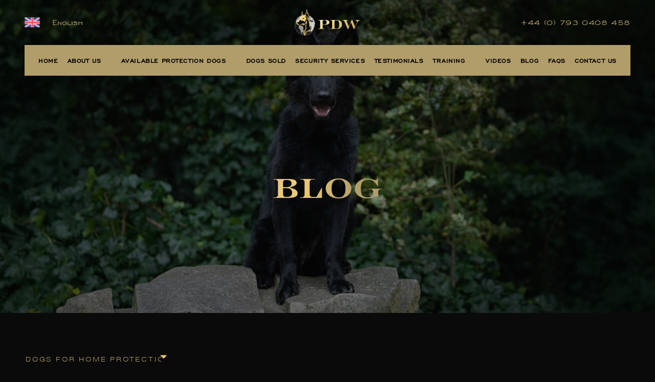

--- FILE ---
content_type: text/html; charset=UTF-8
request_url: https://www.protectiondogs.co.uk/category/dogs-for-home-protection/
body_size: 19366
content:
<!doctype html>
<html class="no-js" lang="en-US">

    <head>
        <meta name="format-detection" content="telephone=no" />
        <meta charset="UTF-8">
        <meta charset="utf-8">
        <meta http-equiv="x-ua-compatible" content="ie=edge">
<script type="text/javascript">
/* <![CDATA[ */
 var gform;gform||(document.addEventListener("gform_main_scripts_loaded",function(){gform.scriptsLoaded=!0}),window.addEventListener("DOMContentLoaded",function(){gform.domLoaded=!0}),gform={domLoaded:!1,scriptsLoaded:!1,initializeOnLoaded:function(o){gform.domLoaded&&gform.scriptsLoaded?o():!gform.domLoaded&&gform.scriptsLoaded?window.addEventListener("DOMContentLoaded",o):document.addEventListener("gform_main_scripts_loaded",o)},hooks:{action:{},filter:{}},addAction:function(o,n,r,t){gform.addHook("action",o,n,r,t)},addFilter:function(o,n,r,t){gform.addHook("filter",o,n,r,t)},doAction:function(o){gform.doHook("action",o,arguments)},applyFilters:function(o){return gform.doHook("filter",o,arguments)},removeAction:function(o,n){gform.removeHook("action",o,n)},removeFilter:function(o,n,r){gform.removeHook("filter",o,n,r)},addHook:function(o,n,r,t,i){null==gform.hooks[o][n]&&(gform.hooks[o][n]=[]);var e=gform.hooks[o][n];null==i&&(i=n+"_"+e.length),gform.hooks[o][n].push({tag:i,callable:r,priority:t=null==t?10:t})},doHook:function(n,o,r){var t;if(r=Array.prototype.slice.call(r,1),null!=gform.hooks[n][o]&&((o=gform.hooks[n][o]).sort(function(o,n){return o.priority-n.priority}),o.forEach(function(o){"function"!=typeof(t=o.callable)&&(t=window[t]),"action"==n?t.apply(null,r):r[0]=t.apply(null,r)})),"filter"==n)return r[0]},removeHook:function(o,n,t,i){var r;null!=gform.hooks[o][n]&&(r=(r=gform.hooks[o][n]).filter(function(o,n,r){return!!(null!=i&&i!=o.tag||null!=t&&t!=o.priority)}),gform.hooks[o][n]=r)}}); 
/* ]]> */
</script>

        <meta name="viewport" content="width=device-width, initial-scale=1, maximum-scale=5, user-scalable=yes">

        <meta name="geo.region" content="GB" />
        <meta name="geo.position" content="53.841617;-0.434411" />
        <meta name="ICBM" content="53.841617, -0.434411" />
        <meta name="robots" content="noydir,noodp" />

        <title>News Category: Dogs for Home Protection - Protection Dogs Worldwide</title>

        <script src="https://ajax.googleapis.com/ajax/libs/webfont/1.6.26/webfont.js"></script>
        <!-- Event snippet for UK Thank You Page conversion page -->
        

<!-- Hotjar Tracking Code for https://www.protectiondogs.co.uk/ -->
<script>
    (function(h,o,t,j,a,r){
        h.hj=h.hj||function(){(h.hj.q=h.hj.q||[]).push(arguments)};
        h._hjSettings={hjid:3512997,hjsv:6};
        a=o.getElementsByTagName('head')[0];
        r=o.createElement('script');r.async=1;
        r.src=t+h._hjSettings.hjid+j+h._hjSettings.hjsv;
        a.appendChild(r);
    })(window,document,'https://static.hotjar.com/c/hotjar-','.js?sv=');
</script>
        <script>
            WebFont.load({
                custom: {
                    families: [
                        'engravers-gothic',
                        'engravers-roman',
                        'nimbus-sans-extended',
                    ]
                }
            });
        </script>

        <script>
            document.documentElement.classList.remove('no-js');
            var themeVars = {"siteUrl":"https:\/\/www.protectiondogs.co.uk"};
        </script>

        <meta name='robots' content='index, follow, max-image-preview:large, max-snippet:-1, max-video-preview:-1' />
	<style>img:is([sizes="auto" i], [sizes^="auto," i]) { contain-intrinsic-size: 3000px 1500px }</style>
	
	<!-- This site is optimized with the Yoast SEO Premium plugin v20.1 (Yoast SEO v20.1) - https://yoast.com/wordpress/plugins/seo/ -->
	<link rel="canonical" href="https://www.protectiondogs.co.uk/category/dogs-for-home-protection/" />
	<meta property="og:locale" content="en_US" />
	<meta property="og:type" content="article" />
	<meta property="og:title" content="Dogs for Home Protection Archives" />
	<meta property="og:url" content="https://www.protectiondogs.co.uk/category/dogs-for-home-protection/" />
	<meta property="og:site_name" content="Protection Dogs Worldwide" />
	<meta property="og:image" content="https://www.protectiondogs.co.uk/content/uploads/2019/04/Open-Graph-Image-PDW.jpg" />
	<meta property="og:image:width" content="960" />
	<meta property="og:image:height" content="960" />
	<meta property="og:image:type" content="image/jpeg" />
	<meta name="twitter:card" content="summary_large_image" />
	<script type="application/ld+json" class="yoast-schema-graph">{"@context":"https://schema.org","@graph":[{"@type":"CollectionPage","@id":"https://www.protectiondogs.co.uk/category/dogs-for-home-protection/","url":"https://www.protectiondogs.co.uk/category/dogs-for-home-protection/","name":"News Category: Dogs for Home Protection - Protection Dogs Worldwide","isPartOf":{"@id":"https://www.protectiondogs.co.uk/#website"},"breadcrumb":{"@id":"https://www.protectiondogs.co.uk/category/dogs-for-home-protection/#breadcrumb"},"inLanguage":"en-US"},{"@type":"BreadcrumbList","@id":"https://www.protectiondogs.co.uk/category/dogs-for-home-protection/#breadcrumb","itemListElement":[{"@type":"ListItem","position":1,"name":"Home","item":"https://www.protectiondogs.co.uk/"},{"@type":"ListItem","position":2,"name":"Dogs for Home Protection"}]},{"@type":"WebSite","@id":"https://www.protectiondogs.co.uk/#website","url":"https://www.protectiondogs.co.uk/","name":"Protection Dogs Worldwide","description":"","publisher":{"@id":"https://www.protectiondogs.co.uk/#organization"},"potentialAction":[{"@type":"SearchAction","target":{"@type":"EntryPoint","urlTemplate":"https://www.protectiondogs.co.uk/?s={search_term_string}"},"query-input":"required name=search_term_string"}],"inLanguage":"en-US"},{"@type":"Organization","@id":"https://www.protectiondogs.co.uk/#organization","name":"Protection Dogs Worldwide","url":"https://www.protectiondogs.co.uk/","logo":{"@type":"ImageObject","inLanguage":"en-US","@id":"https://www.protectiondogs.co.uk/#/schema/logo/image/","url":"https://www.protectiondogs.co.uk/content/uploads/2022/10/pdwlogo-black-padding.jpeg","contentUrl":"https://www.protectiondogs.co.uk/content/uploads/2022/10/pdwlogo-black-padding.jpeg","width":800,"height":322,"caption":"Protection Dogs Worldwide"},"image":{"@id":"https://www.protectiondogs.co.uk/#/schema/logo/image/"}}]}</script>
	<!-- / Yoast SEO Premium plugin. -->


<link rel='dns-prefetch' href='//cdnjs.cloudflare.com' />
<link rel='dns-prefetch' href='//cdn.jsdelivr.net' />
<link rel='dns-prefetch' href='//www.paypal.com' />
<link rel='dns-prefetch' href='//translate.google.com' />
<link rel='dns-prefetch' href='//use.typekit.net' />
<link rel='dns-prefetch' href='//fonts.googleapis.com' />
<link rel='stylesheet' id='sbi_styles-css' href='https://www.protectiondogs.co.uk/content/plugins/instagram-feed-pro/css/sbi-styles.min.css?ver=6.5.1' type='text/css' media='all' />
<link rel='stylesheet' id='wp-block-library-css' href='https://www.protectiondogs.co.uk/wordpress/wp-includes/css/dist/block-library/style.min.css?ver=6.8.3' type='text/css' media='all' />
<style id='classic-theme-styles-inline-css' type='text/css'>
/*! This file is auto-generated */
.wp-block-button__link{color:#fff;background-color:#32373c;border-radius:9999px;box-shadow:none;text-decoration:none;padding:calc(.667em + 2px) calc(1.333em + 2px);font-size:1.125em}.wp-block-file__button{background:#32373c;color:#fff;text-decoration:none}
</style>
<style id='global-styles-inline-css' type='text/css'>
:root{--wp--preset--aspect-ratio--square: 1;--wp--preset--aspect-ratio--4-3: 4/3;--wp--preset--aspect-ratio--3-4: 3/4;--wp--preset--aspect-ratio--3-2: 3/2;--wp--preset--aspect-ratio--2-3: 2/3;--wp--preset--aspect-ratio--16-9: 16/9;--wp--preset--aspect-ratio--9-16: 9/16;--wp--preset--color--black: #000000;--wp--preset--color--cyan-bluish-gray: #abb8c3;--wp--preset--color--white: #ffffff;--wp--preset--color--pale-pink: #f78da7;--wp--preset--color--vivid-red: #cf2e2e;--wp--preset--color--luminous-vivid-orange: #ff6900;--wp--preset--color--luminous-vivid-amber: #fcb900;--wp--preset--color--light-green-cyan: #7bdcb5;--wp--preset--color--vivid-green-cyan: #00d084;--wp--preset--color--pale-cyan-blue: #8ed1fc;--wp--preset--color--vivid-cyan-blue: #0693e3;--wp--preset--color--vivid-purple: #9b51e0;--wp--preset--gradient--vivid-cyan-blue-to-vivid-purple: linear-gradient(135deg,rgba(6,147,227,1) 0%,rgb(155,81,224) 100%);--wp--preset--gradient--light-green-cyan-to-vivid-green-cyan: linear-gradient(135deg,rgb(122,220,180) 0%,rgb(0,208,130) 100%);--wp--preset--gradient--luminous-vivid-amber-to-luminous-vivid-orange: linear-gradient(135deg,rgba(252,185,0,1) 0%,rgba(255,105,0,1) 100%);--wp--preset--gradient--luminous-vivid-orange-to-vivid-red: linear-gradient(135deg,rgba(255,105,0,1) 0%,rgb(207,46,46) 100%);--wp--preset--gradient--very-light-gray-to-cyan-bluish-gray: linear-gradient(135deg,rgb(238,238,238) 0%,rgb(169,184,195) 100%);--wp--preset--gradient--cool-to-warm-spectrum: linear-gradient(135deg,rgb(74,234,220) 0%,rgb(151,120,209) 20%,rgb(207,42,186) 40%,rgb(238,44,130) 60%,rgb(251,105,98) 80%,rgb(254,248,76) 100%);--wp--preset--gradient--blush-light-purple: linear-gradient(135deg,rgb(255,206,236) 0%,rgb(152,150,240) 100%);--wp--preset--gradient--blush-bordeaux: linear-gradient(135deg,rgb(254,205,165) 0%,rgb(254,45,45) 50%,rgb(107,0,62) 100%);--wp--preset--gradient--luminous-dusk: linear-gradient(135deg,rgb(255,203,112) 0%,rgb(199,81,192) 50%,rgb(65,88,208) 100%);--wp--preset--gradient--pale-ocean: linear-gradient(135deg,rgb(255,245,203) 0%,rgb(182,227,212) 50%,rgb(51,167,181) 100%);--wp--preset--gradient--electric-grass: linear-gradient(135deg,rgb(202,248,128) 0%,rgb(113,206,126) 100%);--wp--preset--gradient--midnight: linear-gradient(135deg,rgb(2,3,129) 0%,rgb(40,116,252) 100%);--wp--preset--font-size--small: 13px;--wp--preset--font-size--medium: 20px;--wp--preset--font-size--large: 36px;--wp--preset--font-size--x-large: 42px;--wp--preset--spacing--20: 0.44rem;--wp--preset--spacing--30: 0.67rem;--wp--preset--spacing--40: 1rem;--wp--preset--spacing--50: 1.5rem;--wp--preset--spacing--60: 2.25rem;--wp--preset--spacing--70: 3.38rem;--wp--preset--spacing--80: 5.06rem;--wp--preset--shadow--natural: 6px 6px 9px rgba(0, 0, 0, 0.2);--wp--preset--shadow--deep: 12px 12px 50px rgba(0, 0, 0, 0.4);--wp--preset--shadow--sharp: 6px 6px 0px rgba(0, 0, 0, 0.2);--wp--preset--shadow--outlined: 6px 6px 0px -3px rgba(255, 255, 255, 1), 6px 6px rgba(0, 0, 0, 1);--wp--preset--shadow--crisp: 6px 6px 0px rgba(0, 0, 0, 1);}:where(.is-layout-flex){gap: 0.5em;}:where(.is-layout-grid){gap: 0.5em;}body .is-layout-flex{display: flex;}.is-layout-flex{flex-wrap: wrap;align-items: center;}.is-layout-flex > :is(*, div){margin: 0;}body .is-layout-grid{display: grid;}.is-layout-grid > :is(*, div){margin: 0;}:where(.wp-block-columns.is-layout-flex){gap: 2em;}:where(.wp-block-columns.is-layout-grid){gap: 2em;}:where(.wp-block-post-template.is-layout-flex){gap: 1.25em;}:where(.wp-block-post-template.is-layout-grid){gap: 1.25em;}.has-black-color{color: var(--wp--preset--color--black) !important;}.has-cyan-bluish-gray-color{color: var(--wp--preset--color--cyan-bluish-gray) !important;}.has-white-color{color: var(--wp--preset--color--white) !important;}.has-pale-pink-color{color: var(--wp--preset--color--pale-pink) !important;}.has-vivid-red-color{color: var(--wp--preset--color--vivid-red) !important;}.has-luminous-vivid-orange-color{color: var(--wp--preset--color--luminous-vivid-orange) !important;}.has-luminous-vivid-amber-color{color: var(--wp--preset--color--luminous-vivid-amber) !important;}.has-light-green-cyan-color{color: var(--wp--preset--color--light-green-cyan) !important;}.has-vivid-green-cyan-color{color: var(--wp--preset--color--vivid-green-cyan) !important;}.has-pale-cyan-blue-color{color: var(--wp--preset--color--pale-cyan-blue) !important;}.has-vivid-cyan-blue-color{color: var(--wp--preset--color--vivid-cyan-blue) !important;}.has-vivid-purple-color{color: var(--wp--preset--color--vivid-purple) !important;}.has-black-background-color{background-color: var(--wp--preset--color--black) !important;}.has-cyan-bluish-gray-background-color{background-color: var(--wp--preset--color--cyan-bluish-gray) !important;}.has-white-background-color{background-color: var(--wp--preset--color--white) !important;}.has-pale-pink-background-color{background-color: var(--wp--preset--color--pale-pink) !important;}.has-vivid-red-background-color{background-color: var(--wp--preset--color--vivid-red) !important;}.has-luminous-vivid-orange-background-color{background-color: var(--wp--preset--color--luminous-vivid-orange) !important;}.has-luminous-vivid-amber-background-color{background-color: var(--wp--preset--color--luminous-vivid-amber) !important;}.has-light-green-cyan-background-color{background-color: var(--wp--preset--color--light-green-cyan) !important;}.has-vivid-green-cyan-background-color{background-color: var(--wp--preset--color--vivid-green-cyan) !important;}.has-pale-cyan-blue-background-color{background-color: var(--wp--preset--color--pale-cyan-blue) !important;}.has-vivid-cyan-blue-background-color{background-color: var(--wp--preset--color--vivid-cyan-blue) !important;}.has-vivid-purple-background-color{background-color: var(--wp--preset--color--vivid-purple) !important;}.has-black-border-color{border-color: var(--wp--preset--color--black) !important;}.has-cyan-bluish-gray-border-color{border-color: var(--wp--preset--color--cyan-bluish-gray) !important;}.has-white-border-color{border-color: var(--wp--preset--color--white) !important;}.has-pale-pink-border-color{border-color: var(--wp--preset--color--pale-pink) !important;}.has-vivid-red-border-color{border-color: var(--wp--preset--color--vivid-red) !important;}.has-luminous-vivid-orange-border-color{border-color: var(--wp--preset--color--luminous-vivid-orange) !important;}.has-luminous-vivid-amber-border-color{border-color: var(--wp--preset--color--luminous-vivid-amber) !important;}.has-light-green-cyan-border-color{border-color: var(--wp--preset--color--light-green-cyan) !important;}.has-vivid-green-cyan-border-color{border-color: var(--wp--preset--color--vivid-green-cyan) !important;}.has-pale-cyan-blue-border-color{border-color: var(--wp--preset--color--pale-cyan-blue) !important;}.has-vivid-cyan-blue-border-color{border-color: var(--wp--preset--color--vivid-cyan-blue) !important;}.has-vivid-purple-border-color{border-color: var(--wp--preset--color--vivid-purple) !important;}.has-vivid-cyan-blue-to-vivid-purple-gradient-background{background: var(--wp--preset--gradient--vivid-cyan-blue-to-vivid-purple) !important;}.has-light-green-cyan-to-vivid-green-cyan-gradient-background{background: var(--wp--preset--gradient--light-green-cyan-to-vivid-green-cyan) !important;}.has-luminous-vivid-amber-to-luminous-vivid-orange-gradient-background{background: var(--wp--preset--gradient--luminous-vivid-amber-to-luminous-vivid-orange) !important;}.has-luminous-vivid-orange-to-vivid-red-gradient-background{background: var(--wp--preset--gradient--luminous-vivid-orange-to-vivid-red) !important;}.has-very-light-gray-to-cyan-bluish-gray-gradient-background{background: var(--wp--preset--gradient--very-light-gray-to-cyan-bluish-gray) !important;}.has-cool-to-warm-spectrum-gradient-background{background: var(--wp--preset--gradient--cool-to-warm-spectrum) !important;}.has-blush-light-purple-gradient-background{background: var(--wp--preset--gradient--blush-light-purple) !important;}.has-blush-bordeaux-gradient-background{background: var(--wp--preset--gradient--blush-bordeaux) !important;}.has-luminous-dusk-gradient-background{background: var(--wp--preset--gradient--luminous-dusk) !important;}.has-pale-ocean-gradient-background{background: var(--wp--preset--gradient--pale-ocean) !important;}.has-electric-grass-gradient-background{background: var(--wp--preset--gradient--electric-grass) !important;}.has-midnight-gradient-background{background: var(--wp--preset--gradient--midnight) !important;}.has-small-font-size{font-size: var(--wp--preset--font-size--small) !important;}.has-medium-font-size{font-size: var(--wp--preset--font-size--medium) !important;}.has-large-font-size{font-size: var(--wp--preset--font-size--large) !important;}.has-x-large-font-size{font-size: var(--wp--preset--font-size--x-large) !important;}
:where(.wp-block-post-template.is-layout-flex){gap: 1.25em;}:where(.wp-block-post-template.is-layout-grid){gap: 1.25em;}
:where(.wp-block-columns.is-layout-flex){gap: 2em;}:where(.wp-block-columns.is-layout-grid){gap: 2em;}
:root :where(.wp-block-pullquote){font-size: 1.5em;line-height: 1.6;}
</style>
<link rel='stylesheet' id='press-release-style-css' href='https://www.protectiondogs.co.uk/content/plugins/dog-press-release/style.css?ver=6.8.3' type='text/css' media='all' />
<link rel='stylesheet' id='dog-training-style-css' href='https://www.protectiondogs.co.uk/content/plugins/dog-training-booking/assets/css/form-style.css?ver=6.8.3' type='text/css' media='all' />
<link rel='stylesheet' id='daterangepicker-css-css' href='https://cdn.jsdelivr.net/npm/daterangepicker/daterangepicker.css?ver=6.8.3' type='text/css' media='all' />
<link rel='stylesheet' id='fullcalendar-css-css' href='https://cdn.jsdelivr.net/npm/fullcalendar@6.1.8/index.global.min.css?ver=6.8.3' type='text/css' media='all' />
<link rel='stylesheet' id='frame-app-css' href='https://www.protectiondogs.co.uk/content/themes/protection/built/styles/app.b7a4e3c963e32b86515b.css?=v2' type='text/css' media='all' />
<link rel='stylesheet' id='typekit-fonts-css' href='https://use.typekit.net/lwu3mgs.css' type='text/css' media='all' />
<link rel='stylesheet' id='google-fonts-css' href='https://fonts.googleapis.com/css2?family=Playfair+Display:ital@0;1&#038;display=swap' type='text/css' media='all' />
<link rel="https://api.w.org/" href="https://www.protectiondogs.co.uk/wp-json/" /><link rel="alternate" title="JSON" type="application/json" href="https://www.protectiondogs.co.uk/wp-json/wp/v2/categories/96" /><link rel="icon" href="https://www.protectiondogs.co.uk/content/uploads/2019/04/favicon-32x32.png" sizes="32x32" />
<link rel="icon" href="https://www.protectiondogs.co.uk/content/uploads/2019/04/favicon-32x32.png" sizes="192x192" />
<link rel="apple-touch-icon" href="https://www.protectiondogs.co.uk/content/uploads/2019/04/favicon-32x32.png" />
<meta name="msapplication-TileImage" content="https://www.protectiondogs.co.uk/content/uploads/2019/04/favicon-32x32.png" />
		<style type="text/css" id="wp-custom-css">
			.cus-texts {
    padding: 50px 0 0 20px;
}
select#input_1_9 {
    border: none;
}

a.text-decoration-none {
    text-decoration: none;
}
ul.child-menu {
    overflow-x: hidden;
    max-height: 500px;
}
.absolute.inset-0.w-full.h-full.z-10.image-vignette--radial {
    background: none;
}
.swiper-slide div.relative img {
    object-fit: contain;
}
	a.diamond.tiktok svg {
    transform: rotate(-45deg);
}
.mb-20 {
    margin-bottom: 2.5rem;
}
li.child-card a {
    position: absolute;
    top: 43%;
}
.cus-texts h2 {
    color: #fff;
    margin-bottom: 15px;
}
.card-dog img.object-cover {
    object-fit: contain;
}
.cus-texts h3 {
    color: #fff;
    margin-bottom: 14px;
}
.cus-texts p {
    color: #fff;
    margin-bottom: 32px;
}
.cus-texts a {
    background: #e6ae2a;
    font-family: 'Roboto',sans-serif;
    color: #fff;
    padding: 15px 30px;
}
.cus-tream {
    text-align: left;
}
.cus-tream p{
	    text-align: left;
}
.cus-tream h3{
	color:#fff;
	    margin: 20px 0 0 0;
}
.page-id-4136 .basic-breed-information {
    text-align: left;
}
.page-id-4148 .basic-breed-information {
    text-align: left;
}
.gallery .lg\:col-span-3 {
    grid-column: span 4/span 4;
}
/* Laptop Screens (≥ 1024px) */
@media (min-width: 1024px) {
 .single-dogs .gallery .grid .relative.w-full {
    height: 460px;
}   
}
/* Desktop Screens (≥ 1280px) */
@media (min-width: 1280px) {
 .single-dogs .gallery .grid .relative.w-full {
        height: 515px;
    }
}
/* Big Screens (≥ 1600px) */
@media (min-width: 1600px) {
  .single-dogs .gallery .grid .relative.w-full {
        height: 630px;
    }
}


@media (min-width: 1920px) and (max-width: 4000px) {
	    .single-dogs .gallery .grid .relative.w-full {
        height: 90vh;
    }
}
/* Big Screens (≥ 5120px) */
@media (min-width: 5120px) {
  .single-dogs .gallery .grid .relative.w-full {
        height: 90vh;
    }
}


[id]:before {
    display: inline;
}
.rest-payment-container .payment-detail {
	overflow:auto;
}


@media only screen and (max-width:991px){
	.about-section-content{
		flex-direction: column-reverse;
	}
	.about-content{
		width:100%;
	}
	.about-image{
		width:100%;
		padding-left:0px;
		padding-bottom:40px;
	}
	.elite-collection {
  padding-top: 0px;
	}
}
@media only screen and (max-width: 767px){
	.cus-texts {
    padding: 10px 0 0 0px;
		margin-bottom: 40px;
		    text-align: center;
}
	.cus-texts p {
    color: #fff;
    margin-bottom: 32px;
    text-align: center;
}
	.cus-texts h2 {
    font-size: 30px;
}
.cus-texts h3 {
    font-size: 20px;
}
	.type-category ul li {
    padding-bottom: 6px;
}
	.gallery-text-main p {
    font-size: 16px;
		    padding-top: 25%;
}
.banner.elite-part {
    height: 530px!important;
}
	.col-md-3.all-dog1 {
    max-width: 48%;
    margin: 2% 1%;
}
	.col-md-3.all-dog1 label h5 {
    font-size: 14px;
    padding: 10px;
}
	header {
    z-index: 999;
}
	.contact-right {
    text-align: center;
}
	.contact-right p {
    text-align: center;
}
	.footer-fix a span{font-size:21px;font-weight:800;width:auto;} .footer-fix a{padding:5px 0px;}.footer-fix a img {display: inline-block;margin: -5px 5px 0px 0px;}
	.trainer-image img {
  width: 100%;
}
	.elite-collection {
  padding-top: 0px;
}
	.nav-upper.shrink{
    height: 3rem;
	}	
	.gallery .lg\:col-span-3 {
margin-bottom: 100px;
		    grid-column: span 6/span 6;
}
	.gallery a img {
    height: 250px;
}
.page-id-27 .hero-media {
    min-height: 43vh;
    padding-top: 4.25rem;
    position: relative;
    margin-top: 60px;
}
	
	
}
@media only screen and (max-width: 375px){
	.banner.elite-part {
    height: 585px!important;
}
}

.protection-training.latest-stories .protection-inner ul li img {
    height: 50px;
}
div#field_1_7 {
    border: none;
}

.dogvideo iframe {
    width: 80%;
    height: 450px;
}
@media only screen and (max-width: 600px) {
 .dogvideo iframe {
    width: 100%;
    height: auto;
}

}













		</style>
		

        <!-- additional styles -->
<style>
    .t-copy.text-center iframe,
    .t-copy.text-center img,
    .t-copy.text-center .embed-container {
        max-width: 100%;
        margin-left: auto;
        margin-right: auto;
    }
</style>
        
        <meta name="google-site-verification" content="nuSmVqzUsvzYIhdzCuTNsAwBZCIDic4rvFup1Ow0rEo">
        <script async src="https://www.googletagmanager.com/gtag/js?id=UA-77138701-1"></script>
        <script>
            window.dataLayer = window.dataLayer || [];
            function gtag(){dataLayer.push(arguments);}
            gtag('js', new Date());

            gtag('config', 'UA-77138701-1');
        </script>
        <!-- Global site tag (gtag.js) - Google Ads: 921076683 -->
        <script async src="https://www.googletagmanager.com/gtag/js?id=AW-921076683"></script>
        <script>
            window.dataLayer = window.dataLayer || [];
            function gtag(){dataLayer.push(arguments);}
            gtag('js', new Date());

            gtag('config', 'AW-921076683');
        </script>

        
    </head>

    <body class="archive category category-dogs-for-home-protection category-96 wp-theme-protection t-body bg-theme-black text-gold" data-icons="https://www.protectiondogs.co.uk/content/themes/protection/built/icons.ba8fe6cf0c8268bac099.svg">

        
        <div class="flex flex-col min-h-screen relative" data-site-page >

            <header class="sticky top-0 z-40" data-site-header >

   

    
<nav class="parent is-selected:flex fixed w-full h-full bg-gold text-theme-black flex-col lg:w-1/2 pt-20 hidden" data-menu >

    <div class="flex-grow flex-shrink relative" >

        <div class="absolute w-full h-full py-8 font-engravers-gothic font-bold text-[1.1875rem] uppercase overflow-auto" data-menu-scrollable >

                <ul>
                    
                        <li class="px-5">

                            
                                <a href="https://www.protectiondogs.co.uk/" target="" class="block w-full border-b border-black py-2 " >Home</a>

                            
                        </li>

                    
                        <li class="px-5">

                            
                                <div class="w-full flex justify-between items-center py-2 border-b border-black cursor-pointer " data-parent>

                                    <span>About Us</span> 

                                    <div class="is-selected:rotate-180">

                                        
	
		<span class="o-icon  ">
			<svg aria-hidden="true"><use xlink:href="#icon-nav-caret"/></svg>
		</span>



                                    </div>

                                </div>

                                <div class="h-0 overflow-hidden transition-all ease-linear duration-200">

                                    <ul class="">

                                            <li class="flex items-center w-full pl-4 ">

                                                                                                    <div class="relative w-11 h-11 rounded-full overflow-hidden my-2 mr-4">
                                                        
	
		
				
		
						
		
		
						
		
		
		
		<div class="absolute top-0 left-0 w-full h-full  "  >

			<img class="lazyload absolute top-0 right-0 w-full h-full object-cover" alt=""
				data-sizes="auto" data-src="https://www.protectiondogs.co.uk/content/uploads/2025/02/aboutbanner-500x0-c-default.jpg" data-srcset="			https://www.protectiondogs.co.uk/content/uploads/2025/02/aboutbanner.jpg 50w,
							https://www.protectiondogs.co.uk/content/uploads/2025/02/aboutbanner-500x0-c-default.jpg 500w
					" >

		</div>

	

                                                    </div>
                                                
                                                <a href="https://www.protectiondogs.co.uk/about-us/" class="child relative top-[-3px]">About Us</a>

                                            </li>

                                        
                                            <li class="flex items-center w-full pl-4 border-b border-black">

                                                                                                            <div class="relative w-11 h-11 rounded-full overflow-hidden mb-2 mr-4">
                                                            
	
		
				
		
						
		
		
						
		
		
		
		<div class="absolute top-0 left-0 w-full h-full  "  >

			<img class="lazyload absolute top-0 right-0 w-full h-full object-cover" alt=""
				data-sizes="auto" data-src="https://www.protectiondogs.co.uk/content/uploads/2025/03/scaledimge-500x0-c-default.jpg" data-srcset="			https://www.protectiondogs.co.uk/content/uploads/2025/03/scaledimge.jpg 50w,
							https://www.protectiondogs.co.uk/content/uploads/2025/03/scaledimge-500x0-c-default.jpg 500w
					" >

		</div>

	

                                                        </div>
                                                    
                                                <a href="https://www.protectiondogs.co.uk/about-us/meet-our-team/" class="child relative top-[-3px] ">Meet Our Team</a>

                                            </li>

                                                                            </ul>

                                </div>

                            
                        </li>

                    
                        <li class="px-5">

                            
                                <div class="w-full flex justify-between items-center py-2 border-b border-black cursor-pointer " data-parent>

                                    <span>Available Protection Dogs</span> 

                                    <div class="is-selected:rotate-180">

                                        
	
		<span class="o-icon  ">
			<svg aria-hidden="true"><use xlink:href="#icon-nav-caret"/></svg>
		</span>



                                    </div>

                                </div>

                                <div class="h-0 overflow-hidden transition-all ease-linear duration-200">

                                    <ul class="">

                                            <li class="flex items-center w-full pl-4 ">

                                                                                                    <div class="relative w-11 h-11 rounded-full overflow-hidden my-2 mr-4">
                                                        
	
		
				
		
						
		
		
						
		
		
		
		<div class="absolute top-0 left-0 w-full h-full  "  >

			<img class="lazyload absolute top-0 right-0 w-full h-full object-cover" alt=""
				data-sizes="auto" data-src="https://www.protectiondogs.co.uk/content/uploads/2025/02/familyprotectiondog-500x0-c-default.jpg" data-srcset="			https://www.protectiondogs.co.uk/content/uploads/2025/02/familyprotectiondog.jpg 50w,
							https://www.protectiondogs.co.uk/content/uploads/2025/02/familyprotectiondog-500x0-c-default.jpg 500w
					" >

		</div>

	

                                                    </div>
                                                
                                                <a href="https://www.protectiondogs.co.uk/family-protection-dogs-for-sale/" class="child relative top-[-3px]">Available Protection Dogs</a>

                                            </li>

                                        
                                            <li class="flex items-center w-full pl-4 ">

                                                                                                            <div class="relative w-11 h-11 rounded-full overflow-hidden mb-2 mr-4">
                                                                                                                        
	
		
				
		
						
		
		
						
		
		
		
		<div class="absolute top-0 left-0 w-full h-full  "  >

			<img class="lazyload absolute top-0 right-0 w-full h-full object-cover" alt=""
				data-sizes="auto" data-src="https://www.protectiondogs.co.uk/content/uploads/2022/11/Belgian-500x0-c-default.jpg" data-srcset="			https://www.protectiondogs.co.uk/content/uploads/2022/11/Belgian.jpg 50w,
							https://www.protectiondogs.co.uk/content/uploads/2022/11/Belgian-500x0-c-default.jpg 500w
					" >

		</div>

	

                                                        </div>
                                                    
                                                <a href="https://www.protectiondogs.co.uk/dog-breed/belgian-malinois-dogs-for-sale/" class="child relative top-[-3px] ">Belgian Malinois</a>

                                            </li>

                                        
                                            <li class="flex items-center w-full pl-4 ">

                                                                                                            <div class="relative w-11 h-11 rounded-full overflow-hidden mb-2 mr-4">
                                                                                                                        
	
		
				
		
						
		
		
						
		
		
		
		<div class="absolute top-0 left-0 w-full h-full  "  >

			<img class="lazyload absolute top-0 right-0 w-full h-full object-cover" alt=""
				data-sizes="auto" data-src="https://www.protectiondogs.co.uk/content/uploads/2022/11/Cane-500x0-c-default.jpg" data-srcset="			https://www.protectiondogs.co.uk/content/uploads/2022/11/Cane.jpg 50w,
							https://www.protectiondogs.co.uk/content/uploads/2022/11/Cane-500x0-c-default.jpg 500w
					" >

		</div>

	

                                                        </div>
                                                    
                                                <a href="https://www.protectiondogs.co.uk/dog-breed/cane-corso-dogs-for-sale/" class="child relative top-[-3px] ">Cane Corso</a>

                                            </li>

                                        
                                            <li class="flex items-center w-full pl-4 ">

                                                                                                            <div class="relative w-11 h-11 rounded-full overflow-hidden mb-2 mr-4">
                                                                                                                        
	
		
				
		
						
		
		
						
		
		
		
		<div class="absolute top-0 left-0 w-full h-full  "  >

			<img class="lazyload absolute top-0 right-0 w-full h-full object-cover" alt=""
				data-sizes="auto" data-src="https://www.protectiondogs.co.uk/content/uploads/2022/11/Doberman-500x0-c-default.jpg" data-srcset="			https://www.protectiondogs.co.uk/content/uploads/2022/11/Doberman.jpg 50w,
							https://www.protectiondogs.co.uk/content/uploads/2022/11/Doberman-500x0-c-default.jpg 500w
					" >

		</div>

	

                                                        </div>
                                                    
                                                <a href="https://www.protectiondogs.co.uk/dog-breed/doberman-dogs-for-sale/" class="child relative top-[-3px] ">Doberman</a>

                                            </li>

                                        
                                            <li class="flex items-center w-full pl-4 ">

                                                                                                            <div class="relative w-11 h-11 rounded-full overflow-hidden mb-2 mr-4">
                                                                                                                        
	
		
				
		
						
		
		
						
		
		
		
		<div class="absolute top-0 left-0 w-full h-full  "  >

			<img class="lazyload absolute top-0 right-0 w-full h-full object-cover" alt=""
				data-sizes="auto" data-src="https://www.protectiondogs.co.uk/content/uploads/2025/07/dutchhedercategoryimage-500x0-c-default.png" data-srcset="			https://www.protectiondogs.co.uk/content/uploads/2025/07/dutchhedercategoryimage.png 50w,
							https://www.protectiondogs.co.uk/content/uploads/2025/07/dutchhedercategoryimage-500x0-c-default.png 500w
					" >

		</div>

	

                                                        </div>
                                                    
                                                <a href="https://www.protectiondogs.co.uk/dog-breed/dutch-heder/" class="child relative top-[-3px] ">Dutch Heder</a>

                                            </li>

                                        
                                            <li class="flex items-center w-full pl-4 ">

                                                                                                            <div class="relative w-11 h-11 rounded-full overflow-hidden mb-2 mr-4">
                                                                                                                        
	
		
				
		
						
		
		
						
		
		
		
		<div class="absolute top-0 left-0 w-full h-full  "  >

			<img class="lazyload absolute top-0 right-0 w-full h-full object-cover" alt=""
				data-sizes="auto" data-src="https://www.protectiondogs.co.uk/content/uploads/2024/08/Rico-e1739513864212-500x0-c-default.jpg" data-srcset="			https://www.protectiondogs.co.uk/content/uploads/2024/08/Rico-e1739513864212.jpg 50w,
							https://www.protectiondogs.co.uk/content/uploads/2024/08/Rico-e1739513864212-500x0-c-default.jpg 500w
					" >

		</div>

	

                                                        </div>
                                                    
                                                <a href="https://www.protectiondogs.co.uk/dog-breed/german-shepherd-dogs-for-sale/" class="child relative top-[-3px] ">German Shepherd</a>

                                            </li>

                                        
                                            <li class="flex items-center w-full pl-4 ">

                                                                                                            <div class="relative w-11 h-11 rounded-full overflow-hidden mb-2 mr-4">
                                                                                                                        
	
		
				
		
						
		
		
						
		
		
		
		<div class="absolute top-0 left-0 w-full h-full  "  >

			<img class="lazyload absolute top-0 right-0 w-full h-full object-cover" alt=""
				data-sizes="auto" data-src="https://www.protectiondogs.co.uk/content/uploads/2025/02/Bowser-500x0-c-default.jpg" data-srcset="			https://www.protectiondogs.co.uk/content/uploads/2025/02/Bowser.jpg 50w,
							https://www.protectiondogs.co.uk/content/uploads/2025/02/Bowser-500x0-c-default.jpg 500w
					" >

		</div>

	

                                                        </div>
                                                    
                                                <a href="https://www.protectiondogs.co.uk/dog-breed/giant-schnauzer-dogs-for-sale/" class="child relative top-[-3px] ">Giant Schnauzer</a>

                                            </li>

                                        
                                            <li class="flex items-center w-full pl-4 ">

                                                                                                            <div class="relative w-11 h-11 rounded-full overflow-hidden mb-2 mr-4">
                                                                                                                        
	
		
				
		
						
		
		
						
		
		
		
		<div class="absolute top-0 left-0 w-full h-full  "  >

			<img class="lazyload absolute top-0 right-0 w-full h-full object-cover" alt=""
				data-sizes="auto" data-src="https://www.protectiondogs.co.uk/content/uploads/2022/11/Rottweiler-500x0-c-default.jpg" data-srcset="			https://www.protectiondogs.co.uk/content/uploads/2022/11/Rottweiler.jpg 50w,
							https://www.protectiondogs.co.uk/content/uploads/2022/11/Rottweiler-500x0-c-default.jpg 500w
					" >

		</div>

	

                                                        </div>
                                                    
                                                <a href="https://www.protectiondogs.co.uk/dog-breed/rottweiler-dogs-for-sale/" class="child relative top-[-3px] ">Rottweiler</a>

                                            </li>

                                        
                                            <li class="flex items-center w-full pl-4 border-b border-black">

                                                                                                            <div class="relative w-11 h-11 rounded-full overflow-hidden mb-2 mr-4">
                                                                                                                        
	
		
				
		
						
		
		
						
		
		
		
		<div class="absolute top-0 left-0 w-full h-full  "  >

			<img class="lazyload absolute top-0 right-0 w-full h-full object-cover" alt=""
				data-sizes="auto" data-src="https://www.protectiondogs.co.uk/content/uploads/2025/09/labracatgory-500x0-c-default.jpg" data-srcset="			https://www.protectiondogs.co.uk/content/uploads/2025/09/labracatgory.jpg 50w,
							https://www.protectiondogs.co.uk/content/uploads/2025/09/labracatgory-500x0-c-default.jpg 500w
					" >

		</div>

	

                                                        </div>
                                                    
                                                <a href="https://www.protectiondogs.co.uk/dog-breed/labrador/" class="child relative top-[-3px] ">Labrador</a>

                                            </li>

                                                                            </ul>

                                </div>

                            
                        </li>

                    
                        <li class="px-5">

                            
                                <a href="https://www.protectiondogs.co.uk/dog-status/dogs-sold/" target="" class="block w-full border-b border-black py-2 " >Sold</a>

                            
                        </li>

                    
                        <li class="px-5">

                            
                                <a href="https://www.protectiondogs.co.uk/our-services/" target="" class="block w-full border-b border-black py-2 " >Security Services</a>

                            
                        </li>

                    
                        <li class="px-5">

                            
                                <a href="https://www.protectiondogs.co.uk/testimonials/" target="" class="block w-full border-b border-black py-2 " >Testimonials</a>

                            
                        </li>

                    
                        <li class="px-5">

                            
                                <div class="w-full flex justify-between items-center py-2 border-b border-black cursor-pointer " data-parent>

                                    <span>Training</span> 

                                    <div class="is-selected:rotate-180">

                                        
	
		<span class="o-icon  ">
			<svg aria-hidden="true"><use xlink:href="#icon-nav-caret"/></svg>
		</span>



                                    </div>

                                </div>

                                <div class="h-0 overflow-hidden transition-all ease-linear duration-200">

                                    <ul class="">

                                            <li class="flex items-center w-full pl-4 ">

                                                                                                    <div class="relative w-11 h-11 rounded-full overflow-hidden my-2 mr-4">
                                                        
	
		
				
		
						
		
		
						
		
		
		
		<div class="absolute top-0 left-0 w-full h-full  "  >

			<img class="lazyload absolute top-0 right-0 w-full h-full object-cover" alt=""
				data-sizes="auto" data-src="https://www.protectiondogs.co.uk/content/uploads/2024/05/DSC04884-500x0-c-default.jpg" data-srcset="			https://www.protectiondogs.co.uk/content/uploads/2024/05/DSC04884.jpg 50w,
							https://www.protectiondogs.co.uk/content/uploads/2024/05/DSC04884-500x0-c-default.jpg 500w
					" >

		</div>

	

                                                    </div>
                                                
                                                <a href="https://www.protectiondogs.co.uk/our-training/" class="child relative top-[-3px]">Training</a>

                                            </li>

                                        
                                            <li class="flex items-center w-full pl-4 ">

                                                                                                            <div class="relative w-11 h-11 rounded-full overflow-hidden mb-2 mr-4">
                                                            
	
		
				
		
						
		
		
						
		
		
		
		<div class="absolute top-0 left-0 w-full h-full  "  >

			<img class="lazyload absolute top-0 right-0 w-full h-full object-cover" alt=""
				data-sizes="auto" data-src="https://www.protectiondogs.co.uk/content/uploads/2024/05/Untitled-1-3-500x0-c-default.jpg" data-srcset="			https://www.protectiondogs.co.uk/content/uploads/2024/05/Untitled-1-3.jpg 50w,
							https://www.protectiondogs.co.uk/content/uploads/2024/05/Untitled-1-3-500x0-c-default.jpg 500w
					" >

		</div>

	

                                                        </div>
                                                    
                                                <a href="https://www.protectiondogs.co.uk/our-training/puppy-training/" class="child relative top-[-3px] ">Puppy Training</a>

                                            </li>

                                        
                                            <li class="flex items-center w-full pl-4 ">

                                                                                                            <div class="relative w-11 h-11 rounded-full overflow-hidden mb-2 mr-4">
                                                            
	
		
				
		
						
		
		
						
		
		
		
		<div class="absolute top-0 left-0 w-full h-full  "  >

			<img class="lazyload absolute top-0 right-0 w-full h-full object-cover" alt=""
				data-sizes="auto" data-src="https://www.protectiondogs.co.uk/content/uploads/2024/05/obedience-tab-500x0-c-default.jpg" data-srcset="			https://www.protectiondogs.co.uk/content/uploads/2024/05/obedience-tab.jpg 50w,
							https://www.protectiondogs.co.uk/content/uploads/2024/05/obedience-tab-500x0-c-default.jpg 500w
					" >

		</div>

	

                                                        </div>
                                                    
                                                <a href="https://www.protectiondogs.co.uk/our-training/obedience-training/" class="child relative top-[-3px] ">Obedience Training</a>

                                            </li>

                                        
                                            <li class="flex items-center w-full pl-4 border-b border-black">

                                                                                                            <div class="relative w-11 h-11 rounded-full overflow-hidden mb-2 mr-4">
                                                            
	
		
				
		
						
		
		
						
		
		
		
		<div class="absolute top-0 left-0 w-full h-full  "  >

			<img class="lazyload absolute top-0 right-0 w-full h-full object-cover" alt=""
				data-sizes="auto" data-src="https://www.protectiondogs.co.uk/content/uploads/2024/05/header-image-500x0-c-default.jpg" data-srcset="			https://www.protectiondogs.co.uk/content/uploads/2024/05/header-image.jpg 50w,
							https://www.protectiondogs.co.uk/content/uploads/2024/05/header-image-500x0-c-default.jpg 500w
					" >

		</div>

	

                                                        </div>
                                                    
                                                <a href="https://www.protectiondogs.co.uk/our-training/protection-training/" class="child relative top-[-3px] ">Protection Training</a>

                                            </li>

                                                                            </ul>

                                </div>

                            
                        </li>

                    
                        <li class="px-5">

                            
                                <a href="https://www.protectiondogs.co.uk/protection-dogs-worldwide-videos/" target="" class="block w-full border-b border-black py-2 " >Videos</a>

                            
                        </li>

                    
                        <li class="px-5">

                            
                                <a href="https://www.protectiondogs.co.uk/blogs/" target="" class="block w-full border-b border-black py-2 " >Blog</a>

                            
                        </li>

                    
                        <li class="px-5">

                            
                                <a href="https://www.protectiondogs.co.uk/faqs/" target="" class="block w-full border-b border-black py-2 " >FAQs</a>

                            
                        </li>

                    
                        <li class="px-5">

                            
                                <a href="https://www.protectiondogs.co.uk/contact-us/" target="" class="block w-full border-b border-black py-2 " >Contact Us</a>

                            
                        </li>

                                    </ul>

        </div>

        <div class="pointer-events-none w-full h-12 absolute top-0 left-0" ></div>
        <div class="pointer-events-none w-full h-12 absolute bottom-0 left-0 transform rotate-180" ></div>

    </div>

    
</nav>

    
<div id="pdww_translation" class="!hidden"></div>
<header class="parent absolute top-0 w-full l-inset font-primary-subheading" data-navbar>

    <div class="nav-upper font-engravers-gothic uppercase text-lg">

        <div class="grid grid-cols-1 lg:grid-cols-3 items-center h-max w-full lg:pt-3">

            <div class="hidden lg:flex">
                <div class="flex notranslation relative group" data-translation>
    <button
        data-translation-value
        type="button"
        class="flex items-center space-x-6 nturl"
    ><img src="/content/themes/protection/assets/icons/flag-en.svg" width="30"><span class="notranslate">English</span></button>    <ul class="hidden absolute top-full left-0 bg-theme-black z-40 p-4 border-gold border-solid border group-hover:block group-focus-visible:block group-focus-within:block" data-translation-option-list>
                <li><button
                data-translation-option
                data-translation-lang="ar"
                type="button"
                class="flex items-center space-x-6 nturl anuj"
            ><img src="/content/themes/protection/assets/icons/flag-ar.svg" width="30"><span class="notranslate">العربية</span></button></li>                <li><button
                data-translation-option
                data-translation-lang="zh-CN"
                type="button"
                class="flex items-center space-x-6 nturl anuj"
            ><img src="/content/themes/protection/assets/icons/flag-zh-cn.svg" width="30"><span class="notranslate">简体中文</span></button></li>                <li><button
                data-translation-option
                data-translation-lang="nl"
                type="button"
                class="flex items-center space-x-6 nturl anuj"
            ><img src="/content/themes/protection/assets/icons/flag-nl.svg" width="30"><span class="notranslate">Nederlands</span></button></li>                <li><button
                data-translation-option
                data-translation-lang="en"
                type="button"
                class="flex items-center space-x-6 nturl anuj"
            ><img src="/content/themes/protection/assets/icons/flag-en.svg" width="30"><span class="notranslate">English</span></button></li>                <li><button
                data-translation-option
                data-translation-lang="fr"
                type="button"
                class="flex items-center space-x-6 nturl anuj"
            ><img src="/content/themes/protection/assets/icons/flag-fr.svg" width="30"><span class="notranslate">Français</span></button></li>                <li><button
                data-translation-option
                data-translation-lang="de"
                type="button"
                class="flex items-center space-x-6 nturl anuj"
            ><img src="/content/themes/protection/assets/icons/flag-de.svg" width="30"><span class="notranslate">Deutsch</span></button></li>                <li><button
                data-translation-option
                data-translation-lang="it"
                type="button"
                class="flex items-center space-x-6 nturl anuj"
            ><img src="/content/themes/protection/assets/icons/flag-it.svg" width="30"><span class="notranslate">Italiano</span></button></li>                <li><button
                data-translation-option
                data-translation-lang="pt"
                type="button"
                class="flex items-center space-x-6 nturl anuj"
            ><img src="/content/themes/protection/assets/icons/flag-pt.svg" width="30"><span class="notranslate">Português</span></button></li>                <li><button
                data-translation-option
                data-translation-lang="ru"
                type="button"
                class="flex items-center space-x-6 nturl anuj"
            ><img src="/content/themes/protection/assets/icons/flag-ru.svg" width="30"><span class="notranslate">Русский</span></button></li>                <li><button
                data-translation-option
                data-translation-lang="es"
                type="button"
                class="flex items-center space-x-6 nturl anuj"
            ><img src="/content/themes/protection/assets/icons/flag-es.svg" width="30"><span class="notranslate">Español</span></button></li>            </ul>
</div>
            </div>

            <a href="https://www.protectiondogs.co.uk" class="hidden lg:block justify-self-center h-16 w-32">

                <img src="https://www.protectiondogs.co.uk/content/themes/protection/built/images/pdwlogo.svg?id=19e7e5a9db8cecb424d4" class="w-full h-full object-contain" alt="Protection Dogs Worldwide logo">

            </a>

            
                <div class="justify-self-center lg:justify-self-end">

                    <a href="tel:+4407930408458" title="Call +44 (0) 793 0408 458">+44 (0) 793 0408 458</a>

                </div>

            
        </div>

    </div>

    
        <div class="lg:pt-3">

            <nav class="nav-menu">

                <ul class="flex justify-between flex-wrap w-full max-w-[1130px] h-full overflow-hidden font-engravers-gothic font-bold text-[0.9375rem]">

                    
                        <li>

                            <div class="relative flex items-center h-[3.75rem]">

                                <a href="https://www.protectiondogs.co.uk/" target="" class="flex items-center h-full nav-link uppercase t-bold " >
                                    Home
                                </a>

                                
                            </div>

                            
                        </li>

                    
                        <li>

                            <div class="relative flex items-center h-[3.75rem]">

                                <a href="https://www.protectiondogs.co.uk/about-us/" target="" class="flex items-center h-full nav-link uppercase t-bold " >
                                    About Us
                                </a>

                                
                                    <span class="ml-2 relative top-[1px] text-sm">
                                        
	
		<span class="o-icon  ">
			<svg aria-hidden="true"><use xlink:href="#icon-nav-caret"/></svg>
		</span>


                                    </span>

                                
                            </div>

                            
                                <ul class="child-menu hidden">

                                    <div class="grid grid-cols-3 gap-x-9 gap-y-7 max-w-6xl mx-auto py-6">

                                        
                                            <li class="child-card">

                                                <div class="w-1/2">

                                                    <div class="relative pb-full">
                                                        <div class="absolute top-0 left-0 w-full h-full  "  ><img class="lazyload absolute top-0 right-0 w-full h-full object-cover" alt=""
				data-sizes="auto" data-src="https://www.protectiondogs.co.uk/content/uploads/2025/02/aboutbanner-500x0-c-default.jpg" data-srcset="			https://www.protectiondogs.co.uk/content/uploads/2025/02/aboutbanner.jpg 50w,
							https://www.protectiondogs.co.uk/content/uploads/2025/02/aboutbanner-500x0-c-default.jpg 500w
					" ></div>                                                    </div>

                                                </div>

                                                <div class="text-container">

                                                    <a href="https://www.protectiondogs.co.uk/about-us/"  >
                                                        About Us
                                                    </a>

                                                </div>

                                            </li>

                                        
                                            <li class="child-card">

                                                <div class="w-1/2">

                                                    <div class="relative pb-full">
                                                        <div class="absolute top-0 left-0 w-full h-full  "  ><img class="lazyload absolute top-0 right-0 w-full h-full object-cover" alt=""
				data-sizes="auto" data-src="https://www.protectiondogs.co.uk/content/uploads/2025/03/scaledimge-500x0-c-default.jpg" data-srcset="			https://www.protectiondogs.co.uk/content/uploads/2025/03/scaledimge.jpg 50w,
							https://www.protectiondogs.co.uk/content/uploads/2025/03/scaledimge-500x0-c-default.jpg 500w
					" ></div>                                                    </div>

                                                </div>

                                                <div class="text-container">

                                                    <a href="https://www.protectiondogs.co.uk/about-us/meet-our-team/"  >
                                                        Meet Our Team
                                                    </a>

                                                </div>

                                            </li>

                                        
                                    </div>

                                </ul>

                            
                        </li>

                    
                        <li>

                            <div class="relative flex items-center h-[3.75rem]">

                                <a href="https://www.protectiondogs.co.uk/family-protection-dogs-for-sale/" target="" class="flex items-center h-full nav-link uppercase t-bold " >
                                    Available Protection Dogs
                                </a>

                                
                                    <span class="ml-2 relative top-[1px] text-sm">
                                        
	
		<span class="o-icon  ">
			<svg aria-hidden="true"><use xlink:href="#icon-nav-caret"/></svg>
		</span>


                                    </span>

                                
                            </div>

                            
                                <ul class="child-menu hidden">

                                    <div class="grid grid-cols-3 gap-x-9 gap-y-7 max-w-6xl mx-auto py-6">

                                        
                                            <li class="child-card">

                                                <div class="w-1/2">

                                                    <div class="relative pb-full">
                                                        <div class="absolute top-0 left-0 w-full h-full  "  ><img class="lazyload absolute top-0 right-0 w-full h-full object-cover" alt=""
				data-sizes="auto" data-src="https://www.protectiondogs.co.uk/content/uploads/2022/11/Belgian-500x0-c-default.jpg" data-srcset="			https://www.protectiondogs.co.uk/content/uploads/2022/11/Belgian.jpg 50w,
							https://www.protectiondogs.co.uk/content/uploads/2022/11/Belgian-500x0-c-default.jpg 500w
					" ></div>                                                    </div>

                                                </div>

                                                <div class="text-container">

                                                    <a href="https://www.protectiondogs.co.uk/dog-breed/belgian-malinois-dogs-for-sale/"  >
                                                        Belgian Malinois
                                                    </a>

                                                </div>

                                            </li>

                                        
                                            <li class="child-card">

                                                <div class="w-1/2">

                                                    <div class="relative pb-full">
                                                        <div class="absolute top-0 left-0 w-full h-full  "  ><img class="lazyload absolute top-0 right-0 w-full h-full object-cover" alt=""
				data-sizes="auto" data-src="https://www.protectiondogs.co.uk/content/uploads/2022/11/Cane-500x0-c-default.jpg" data-srcset="			https://www.protectiondogs.co.uk/content/uploads/2022/11/Cane.jpg 50w,
							https://www.protectiondogs.co.uk/content/uploads/2022/11/Cane-500x0-c-default.jpg 500w
					" ></div>                                                    </div>

                                                </div>

                                                <div class="text-container">

                                                    <a href="https://www.protectiondogs.co.uk/dog-breed/cane-corso-dogs-for-sale/"  >
                                                        Cane Corso
                                                    </a>

                                                </div>

                                            </li>

                                        
                                            <li class="child-card">

                                                <div class="w-1/2">

                                                    <div class="relative pb-full">
                                                        <div class="absolute top-0 left-0 w-full h-full  "  ><img class="lazyload absolute top-0 right-0 w-full h-full object-cover" alt=""
				data-sizes="auto" data-src="https://www.protectiondogs.co.uk/content/uploads/2022/11/Doberman-500x0-c-default.jpg" data-srcset="			https://www.protectiondogs.co.uk/content/uploads/2022/11/Doberman.jpg 50w,
							https://www.protectiondogs.co.uk/content/uploads/2022/11/Doberman-500x0-c-default.jpg 500w
					" ></div>                                                    </div>

                                                </div>

                                                <div class="text-container">

                                                    <a href="https://www.protectiondogs.co.uk/dog-breed/doberman-dogs-for-sale/"  >
                                                        Doberman
                                                    </a>

                                                </div>

                                            </li>

                                        
                                            <li class="child-card">

                                                <div class="w-1/2">

                                                    <div class="relative pb-full">
                                                        <div class="absolute top-0 left-0 w-full h-full  "  ><img class="lazyload absolute top-0 right-0 w-full h-full object-cover" alt=""
				data-sizes="auto" data-src="https://www.protectiondogs.co.uk/content/uploads/2025/07/dutchhedercategoryimage-500x0-c-default.png" data-srcset="			https://www.protectiondogs.co.uk/content/uploads/2025/07/dutchhedercategoryimage.png 50w,
							https://www.protectiondogs.co.uk/content/uploads/2025/07/dutchhedercategoryimage-500x0-c-default.png 500w
					" ></div>                                                    </div>

                                                </div>

                                                <div class="text-container">

                                                    <a href="https://www.protectiondogs.co.uk/dog-breed/dutch-heder/"  >
                                                        Dutch Heder
                                                    </a>

                                                </div>

                                            </li>

                                        
                                            <li class="child-card">

                                                <div class="w-1/2">

                                                    <div class="relative pb-full">
                                                        <div class="absolute top-0 left-0 w-full h-full  "  ><img class="lazyload absolute top-0 right-0 w-full h-full object-cover" alt=""
				data-sizes="auto" data-src="https://www.protectiondogs.co.uk/content/uploads/2024/08/Rico-e1739513864212-500x0-c-default.jpg" data-srcset="			https://www.protectiondogs.co.uk/content/uploads/2024/08/Rico-e1739513864212.jpg 50w,
							https://www.protectiondogs.co.uk/content/uploads/2024/08/Rico-e1739513864212-500x0-c-default.jpg 500w
					" ></div>                                                    </div>

                                                </div>

                                                <div class="text-container">

                                                    <a href="https://www.protectiondogs.co.uk/dog-breed/german-shepherd-dogs-for-sale/"  >
                                                        German Shepherd
                                                    </a>

                                                </div>

                                            </li>

                                        
                                            <li class="child-card">

                                                <div class="w-1/2">

                                                    <div class="relative pb-full">
                                                        <div class="absolute top-0 left-0 w-full h-full  "  ><img class="lazyload absolute top-0 right-0 w-full h-full object-cover" alt=""
				data-sizes="auto" data-src="https://www.protectiondogs.co.uk/content/uploads/2025/02/Bowser-500x0-c-default.jpg" data-srcset="			https://www.protectiondogs.co.uk/content/uploads/2025/02/Bowser.jpg 50w,
							https://www.protectiondogs.co.uk/content/uploads/2025/02/Bowser-500x0-c-default.jpg 500w
					" ></div>                                                    </div>

                                                </div>

                                                <div class="text-container">

                                                    <a href="https://www.protectiondogs.co.uk/dog-breed/giant-schnauzer-dogs-for-sale/"  >
                                                        Giant Schnauzer
                                                    </a>

                                                </div>

                                            </li>

                                        
                                            <li class="child-card">

                                                <div class="w-1/2">

                                                    <div class="relative pb-full">
                                                        <div class="absolute top-0 left-0 w-full h-full  "  ><img class="lazyload absolute top-0 right-0 w-full h-full object-cover" alt=""
				data-sizes="auto" data-src="https://www.protectiondogs.co.uk/content/uploads/2022/11/Rottweiler-500x0-c-default.jpg" data-srcset="			https://www.protectiondogs.co.uk/content/uploads/2022/11/Rottweiler.jpg 50w,
							https://www.protectiondogs.co.uk/content/uploads/2022/11/Rottweiler-500x0-c-default.jpg 500w
					" ></div>                                                    </div>

                                                </div>

                                                <div class="text-container">

                                                    <a href="https://www.protectiondogs.co.uk/dog-breed/rottweiler-dogs-for-sale/"  >
                                                        Rottweiler
                                                    </a>

                                                </div>

                                            </li>

                                        
                                            <li class="child-card">

                                                <div class="w-1/2">

                                                    <div class="relative pb-full">
                                                        <div class="absolute top-0 left-0 w-full h-full  "  ><img class="lazyload absolute top-0 right-0 w-full h-full object-cover" alt=""
				data-sizes="auto" data-src="https://www.protectiondogs.co.uk/content/uploads/2025/09/labracatgory-500x0-c-default.jpg" data-srcset="			https://www.protectiondogs.co.uk/content/uploads/2025/09/labracatgory.jpg 50w,
							https://www.protectiondogs.co.uk/content/uploads/2025/09/labracatgory-500x0-c-default.jpg 500w
					" ></div>                                                    </div>

                                                </div>

                                                <div class="text-container">

                                                    <a href="https://www.protectiondogs.co.uk/dog-breed/labrador/"  >
                                                        Labrador
                                                    </a>

                                                </div>

                                            </li>

                                        
                                    </div>

                                </ul>

                            
                        </li>

                    
                        <li>

                            <div class="relative flex items-center h-[3.75rem]">

                                <a href="https://www.protectiondogs.co.uk/dog-status/dogs-sold/" target="" class="flex items-center h-full nav-link uppercase t-bold " >
                                    Dogs Sold
                                </a>

                                
                            </div>

                            
                        </li>

                    
                        <li>

                            <div class="relative flex items-center h-[3.75rem]">

                                <a href="https://www.protectiondogs.co.uk/our-services/" target="" class="flex items-center h-full nav-link uppercase t-bold " >
                                    Security Services
                                </a>

                                
                            </div>

                            
                        </li>

                    
                        <li>

                            <div class="relative flex items-center h-[3.75rem]">

                                <a href="https://www.protectiondogs.co.uk/testimonials/" target="" class="flex items-center h-full nav-link uppercase t-bold " >
                                    Testimonials
                                </a>

                                
                            </div>

                            
                        </li>

                    
                        <li>

                            <div class="relative flex items-center h-[3.75rem]">

                                <a href="https://www.protectiondogs.co.uk/our-training/" target="" class="flex items-center h-full nav-link uppercase t-bold " >
                                    Training
                                </a>

                                
                                    <span class="ml-2 relative top-[1px] text-sm">
                                        
	
		<span class="o-icon  ">
			<svg aria-hidden="true"><use xlink:href="#icon-nav-caret"/></svg>
		</span>


                                    </span>

                                
                            </div>

                            
                                <ul class="child-menu hidden">

                                    <div class="grid grid-cols-3 gap-x-9 gap-y-7 max-w-6xl mx-auto py-6">

                                        
                                            <li class="child-card">

                                                <div class="w-1/2">

                                                    <div class="relative pb-full">
                                                        <div class="absolute top-0 left-0 w-full h-full  "  ><img class="lazyload absolute top-0 right-0 w-full h-full object-cover" alt=""
				data-sizes="auto" data-src="https://www.protectiondogs.co.uk/content/uploads/2024/05/Protection-Dogs-Training-Programme-1-500x0-c-default.jpg" data-srcset="			https://www.protectiondogs.co.uk/content/uploads/2024/05/Protection-Dogs-Training-Programme-1.jpg 50w,
							https://www.protectiondogs.co.uk/content/uploads/2024/05/Protection-Dogs-Training-Programme-1-500x0-c-default.jpg 500w
					" ></div>                                                    </div>

                                                </div>

                                                <div class="text-container">

                                                    <a href="https://www.protectiondogs.co.uk/our-training/puppy-training/"  >
                                                        Puppy Training
                                                    </a>

                                                </div>

                                            </li>

                                        
                                            <li class="child-card">

                                                <div class="w-1/2">

                                                    <div class="relative pb-full">
                                                        <div class="absolute top-0 left-0 w-full h-full  "  ><img class="lazyload absolute top-0 right-0 w-full h-full object-cover" alt=""
				data-sizes="auto" data-src="https://www.protectiondogs.co.uk/content/uploads/2024/05/obedience-tab-500x0-c-default.jpg" data-srcset="			https://www.protectiondogs.co.uk/content/uploads/2024/05/obedience-tab.jpg 50w,
							https://www.protectiondogs.co.uk/content/uploads/2024/05/obedience-tab-500x0-c-default.jpg 500w
					" ></div>                                                    </div>

                                                </div>

                                                <div class="text-container">

                                                    <a href="https://www.protectiondogs.co.uk/our-training/obedience-training/"  >
                                                        Obedience Training
                                                    </a>

                                                </div>

                                            </li>

                                        
                                            <li class="child-card">

                                                <div class="w-1/2">

                                                    <div class="relative pb-full">
                                                        <div class="absolute top-0 left-0 w-full h-full  "  ><img class="lazyload absolute top-0 right-0 w-full h-full object-cover" alt=""
				data-sizes="auto" data-src="https://www.protectiondogs.co.uk/content/uploads/2024/05/stage-2-5-500x0-c-default.jpg" data-srcset="			https://www.protectiondogs.co.uk/content/uploads/2024/05/stage-2-5.jpg 50w,
							https://www.protectiondogs.co.uk/content/uploads/2024/05/stage-2-5-500x0-c-default.jpg 500w
					" ></div>                                                    </div>

                                                </div>

                                                <div class="text-container">

                                                    <a href="https://www.protectiondogs.co.uk/our-training/protection-training/"  >
                                                        Protection Training
                                                    </a>

                                                </div>

                                            </li>

                                        
                                    </div>

                                </ul>

                            
                        </li>

                    
                        <li>

                            <div class="relative flex items-center h-[3.75rem]">

                                <a href="https://www.protectiondogs.co.uk/protection-dogs-worldwide-videos/" target="" class="flex items-center h-full nav-link uppercase t-bold " >
                                    Videos
                                </a>

                                
                            </div>

                            
                        </li>

                    
                        <li>

                            <div class="relative flex items-center h-[3.75rem]">

                                <a href="https://www.protectiondogs.co.uk/blogs/" target="" class="flex items-center h-full nav-link uppercase t-bold " >
                                    Blog
                                </a>

                                
                            </div>

                            
                        </li>

                    
                        <li>

                            <div class="relative flex items-center h-[3.75rem]">

                                <a href="https://www.protectiondogs.co.uk/faqs/" target="" class="flex items-center h-full nav-link uppercase t-bold " >
                                    FAQs
                                </a>

                                
                            </div>

                            
                        </li>

                    
                        <li>

                            <div class="relative flex items-center h-[3.75rem]">

                                <a href="https://www.protectiondogs.co.uk/contact-us/" target="" class="flex items-center h-full nav-link uppercase t-bold " >
                                    Contact Us
                                </a>

                                
                            </div>

                            
                        </li>

                    
                </ul>

            </nav>

        </div>

    
    <div class="lg:hidden grid grid-cols-3 items-center bg-theme-black w-full py-2 px-5">

        <div class="flex notranslation relative group" data-translation>
    <button
        data-translation-value
        type="button"
        class="flex items-center space-x-6 nturl"
    ><img src="/content/themes/protection/assets/icons/flag-en.svg" width="30"><span class="notranslate">English</span></button>    <ul class="hidden absolute top-full left-0 bg-theme-black z-40 p-4 border-gold border-solid border group-hover:block group-focus-visible:block group-focus-within:block" data-translation-option-list>
                <li><button
                data-translation-option
                data-translation-lang="ar"
                type="button"
                class="flex items-center space-x-6 nturl anuj"
            ><img src="/content/themes/protection/assets/icons/flag-ar.svg" width="30"><span class="notranslate">العربية</span></button></li>                <li><button
                data-translation-option
                data-translation-lang="zh-CN"
                type="button"
                class="flex items-center space-x-6 nturl anuj"
            ><img src="/content/themes/protection/assets/icons/flag-zh-cn.svg" width="30"><span class="notranslate">简体中文</span></button></li>                <li><button
                data-translation-option
                data-translation-lang="nl"
                type="button"
                class="flex items-center space-x-6 nturl anuj"
            ><img src="/content/themes/protection/assets/icons/flag-nl.svg" width="30"><span class="notranslate">Nederlands</span></button></li>                <li><button
                data-translation-option
                data-translation-lang="en"
                type="button"
                class="flex items-center space-x-6 nturl anuj"
            ><img src="/content/themes/protection/assets/icons/flag-en.svg" width="30"><span class="notranslate">English</span></button></li>                <li><button
                data-translation-option
                data-translation-lang="fr"
                type="button"
                class="flex items-center space-x-6 nturl anuj"
            ><img src="/content/themes/protection/assets/icons/flag-fr.svg" width="30"><span class="notranslate">Français</span></button></li>                <li><button
                data-translation-option
                data-translation-lang="de"
                type="button"
                class="flex items-center space-x-6 nturl anuj"
            ><img src="/content/themes/protection/assets/icons/flag-de.svg" width="30"><span class="notranslate">Deutsch</span></button></li>                <li><button
                data-translation-option
                data-translation-lang="it"
                type="button"
                class="flex items-center space-x-6 nturl anuj"
            ><img src="/content/themes/protection/assets/icons/flag-it.svg" width="30"><span class="notranslate">Italiano</span></button></li>                <li><button
                data-translation-option
                data-translation-lang="pt"
                type="button"
                class="flex items-center space-x-6 nturl anuj"
            ><img src="/content/themes/protection/assets/icons/flag-pt.svg" width="30"><span class="notranslate">Português</span></button></li>                <li><button
                data-translation-option
                data-translation-lang="ru"
                type="button"
                class="flex items-center space-x-6 nturl anuj"
            ><img src="/content/themes/protection/assets/icons/flag-ru.svg" width="30"><span class="notranslate">Русский</span></button></li>                <li><button
                data-translation-option
                data-translation-lang="es"
                type="button"
                class="flex items-center space-x-6 nturl anuj"
            ><img src="/content/themes/protection/assets/icons/flag-es.svg" width="30"><span class="notranslate">Español</span></button></li>            </ul>
</div>

        <a href="https://www.protectiondogs.co.uk" class="block lg:hidden justify-self-center h-9 w-24">

            <img src="https://www.protectiondogs.co.uk/content/themes/protection/built/images/pdwlogo.svg?id=19e7e5a9db8cecb424d4" class="w-full h-full object-contain" alt="Protection Dogs Worldwide logo">

        </a>

        <button class="justify-self-end text-2xl text-gold-light ml-6 flex items-center" data-menu-toggle >

            <span class="text-xs mr-2 hidden">
                CLOSE
            </span>

            <div class="o-hamburger">

                <span class="o-hamburger_inner"></span>

            </div>

        </button>

    </div>

</header>

</header>

            <div class="overflow-hidden">

                <div class="mb-auto" data-site-body >
                    
    

    <div class="hero-media   relative flex flex-col">

        <div class="h-full flex flex-col items-center justify-center flex-grow">

            
                       <div class="absolute z-10 inset-0 hidden sm:block">
        
	
		
				
		
						
		
		
						
		
		
		
		<div class="absolute top-0 left-0 w-full h-full  "  >

			<img class="lazyload absolute top-0 right-0 w-full h-full object-cover" alt=""
				data-sizes="auto" data-src="https://www.protectiondogs.co.uk/content/uploads/2025/02/blogbanner_1-3000x0-c-default.jpg" data-srcset="			https://www.protectiondogs.co.uk/content/uploads/2025/02/blogbanner_1.jpg 50w,
							https://www.protectiondogs.co.uk/content/uploads/2025/02/blogbanner_1-500x0-c-default.jpg 500w, 
							https://www.protectiondogs.co.uk/content/uploads/2025/02/blogbanner_1-1000x0-c-default.jpg 1000w, 
							https://www.protectiondogs.co.uk/content/uploads/2025/02/blogbanner_1-1500x0-c-default.jpg 1500w, 
							https://www.protectiondogs.co.uk/content/uploads/2025/02/blogbanner_1-2000x0-c-default.jpg 2000w, 
							https://www.protectiondogs.co.uk/content/uploads/2025/02/blogbanner_1-2500x0-c-default.jpg 2500w, 
							https://www.protectiondogs.co.uk/content/uploads/2025/02/blogbanner_1-3000x0-c-default.jpg 3000w
					" >

		</div>

	

    </div>

        <div class="absolute z-10 inset-0 block sm:hidden">
        
	
		
				
		
						
		
		
						
		
		
		
		<div class="absolute top-0 left-0 w-full h-full  "  >

			<img class="lazyload absolute top-0 right-0 w-full h-full object-cover" alt=""
				data-sizes="auto" data-src="https://www.protectiondogs.co.uk/content/uploads/2025/02/blogbanner_1-3000x0-c-default.jpg" data-srcset="			https://www.protectiondogs.co.uk/content/uploads/2025/02/blogbanner_1.jpg 50w,
							https://www.protectiondogs.co.uk/content/uploads/2025/02/blogbanner_1-500x0-c-default.jpg 500w, 
							https://www.protectiondogs.co.uk/content/uploads/2025/02/blogbanner_1-1000x0-c-default.jpg 1000w, 
							https://www.protectiondogs.co.uk/content/uploads/2025/02/blogbanner_1-1500x0-c-default.jpg 1500w, 
							https://www.protectiondogs.co.uk/content/uploads/2025/02/blogbanner_1-2000x0-c-default.jpg 2000w, 
							https://www.protectiondogs.co.uk/content/uploads/2025/02/blogbanner_1-2500x0-c-default.jpg 2500w, 
							https://www.protectiondogs.co.uk/content/uploads/2025/02/blogbanner_1-3000x0-c-default.jpg 3000w
					" >

		</div>

	

    </div>

            <div class="absolute hero-vignette z-10 inset-0"></div>

            <div class="absolute z-20 inset-0 bg-theme-black opacity-30"></div>

            
            <div class="relative  z-20 text-center col-span-12 lg:col-start-2 lg:col-span-10 l-inset max-w-[83rem] py-20">

                <div class="space-y-16">

                    
                    <h1 class="hero-title wf-fade">Blog</h1>

                    
                </div>

                
                
                    <p class="w-max min-w-20 mx-auto bg-gold text-theme-black rounded-full px-3 leading-5 mt-8 font-engravers-gothic text-xs text-center"></p>

                
            </div>

        </div>

        
    </div>


    
        <div class="">

            
                <div class="relative py-16 lg:py-20 l-inset" >

                    <div class="grid grid-cols-4 md:grid-cols-12 gap-6 w-full l-contained">
                        <div class="col-span-full sm:col-span-2 md:col-span-3">
                            <select class="default-select w-full bg-transparent cursor-pointer border-gold border-b-2 uppercase pb-3 pr-3 tracking-[0.2em]" name="category" onchange="window.location.href = this.value">
                                <option value="https://www.protectiondogs.co.uk/blogs/">All Categories</option>
                                                                    <option  value="https://www.protectiondogs.co.uk/category/blog/">blog (5)</option>
                                                                    <option  value="https://www.protectiondogs.co.uk/category/boot-camp/">Boot Camp (2)</option>
                                                                    <option  value="https://www.protectiondogs.co.uk/category/bully-breed-dog/">Bully Breed Dog (1)</option>
                                                                    <option  value="https://www.protectiondogs.co.uk/category/cane-corso/">Cane Corso (2)</option>
                                                                    <option  value="https://www.protectiondogs.co.uk/category/characteristics-of-protection-dogs/">Characteristics of Protection Dogs (1)</option>
                                                                    <option  value="https://www.protectiondogs.co.uk/category/daily-walks-dogs/">Daily walks Dogs (4)</option>
                                                                    <option  value="https://www.protectiondogs.co.uk/category/doberman/">Doberman (4)</option>
                                                                    <option  value="https://www.protectiondogs.co.uk/category/dog-food/">Dog Food (4)</option>
                                                                    <option  value="https://www.protectiondogs.co.uk/category/dog-responsibilities/">Dog Responsibilities (1)</option>
                                                                    <option  value="https://www.protectiondogs.co.uk/category/dog-trainer/">Dog Trainer (8)</option>
                                                                    <option selected value="https://www.protectiondogs.co.uk/category/dogs-for-home-protection/">Dogs for Home Protection (4)</option>
                                                                    <option  value="https://www.protectiondogs.co.uk/category/family-protection-dog/">Family Protection Dog (27)</option>
                                                                    <option  value="https://www.protectiondogs.co.uk/category/family-protection-dogs/">family protection dogs (18)</option>
                                                                    <option  value="https://www.protectiondogs.co.uk/category/german-shepherd/">German Shepherd (12)</option>
                                                                    <option  value="https://www.protectiondogs.co.uk/category/homes-security-dog/">home’s security dog (1)</option>
                                                                    <option  value="https://www.protectiondogs.co.uk/category/hypoallergenic-dogs/">hypoallergenic dogs (1)</option>
                                                                    <option  value="https://www.protectiondogs.co.uk/category/kongs-for-enrichment/">Kongs for Enrichment (1)</option>
                                                                    <option  value="https://www.protectiondogs.co.uk/category/livestock-guardians-dog/">Livestock Guardians Dog (1)</option>
                                                                    <option  value="https://www.protectiondogs.co.uk/category/mastiff-type-breeds/">Mastiff-type Breeds (1)</option>
                                                                    <option  value="https://www.protectiondogs.co.uk/category/muzzle-training/">Muzzle training (1)</option>
                                                                    <option  value="https://www.protectiondogs.co.uk/category/new-family-protection-dog/">New family protection Dog (4)</option>
                                                                    <option  value="https://www.protectiondogs.co.uk/category/personal-and-family-protection-dog/">personal and family protection dog (1)</option>
                                                                    <option  value="https://www.protectiondogs.co.uk/category/police-and-military-dogs/">Police and military dogs (1)</option>
                                                                    <option  value="https://www.protectiondogs.co.uk/category/protection-and-guard-dogs/">Protection and Guard Dogs (1)</option>
                                                                    <option  value="https://www.protectiondogs.co.uk/category/protection-breeds/">Protection Breeds (7)</option>
                                                                    <option  value="https://www.protectiondogs.co.uk/category/protection-dog-exercise/">Protection Dog Exercise (4)</option>
                                                                    <option  value="https://www.protectiondogs.co.uk/category/protection-dogs/">Protection dogs (34)</option>
                                                                    <option  value="https://www.protectiondogs.co.uk/category/trained-dog/">Trained Dog (11)</option>
                                                                    <option  value="https://www.protectiondogs.co.uk/category/training-family-protection-dogs/">Training family protection dogs (13)</option>
                                                                    <option  value="https://www.protectiondogs.co.uk/category/uncategorized/">Uncategorized (90)</option>
                                                                    <option  value="https://www.protectiondogs.co.uk/category/working-dogs/">working dogs (4)</option>
                                                                    <option  value="https://www.protectiondogs.co.uk/category/working-rottweilers/">Working Rottweilers (3)</option>
                                                            </select>
                        </div>
                    </div>

                </div>

                
<ul class="facetwp-template">

    
        <li class="w-full l-inset overflow-hidden glow glow-static glow-post" >
            
<div class="l-contained border-t border-gold-dull py-16 lg:py-20 ">

    <div class="grid gap-6 grid-cols-12">

        <div class="col-span-full sm:col-span-3">
            <span class="uppercase font-engravers-gothic font-bold tracking-widest">
                13 Jun 2023
            </span>
        </div>

        <div class="col-span-full sm:col-span-8 space-y-6">
            <a href="https://www.protectiondogs.co.uk/can-my-protection-dog-live-with-other-animals/" title="Can my Protection Dog Live With Other Animals?">
                <h2 class="t-heading uppercase" title="Can my Protection Dog Live With Other Animals?">
                    Can my Protection Dog Live With Other Animals?
                </h2>
            </a>
            <div class="t-copy">
                <p>Many individuals or families approach us seeking a protection dog when they already own other pets. These have been as diverse as gerbils, rabbits, guinea pigs, and cats. In such cases, one of their first questions is whether or not out protection dogs can live with other animals. While each&hellip;</p>
            </div>

            




    


    <a href="https://www.protectiondogs.co.uk/can-my-protection-dog-live-with-other-animals/" target="" class="  px-2 py-4 text-center uppercase font-engravers-gothic font-bold tracking-widest flex items-center justify-center w-full md:w-48 text-gold border-b border-gold glow glow-button glow-d-medium glow-small button-hover"  >
        Read More
    </a>




        </div>

    </div>

</div>
        </li>

    
        <li class="w-full l-inset overflow-hidden glow glow-static glow-post" >
            
<div class="l-contained border-t border-gold-dull py-16 lg:py-20 ">

    <div class="grid gap-6 grid-cols-12">

        <div class="col-span-full sm:col-span-3">
            <span class="uppercase font-engravers-gothic font-bold tracking-widest">
                12 Apr 2023
            </span>
        </div>

        <div class="col-span-full sm:col-span-8 space-y-6">
            <a href="https://www.protectiondogs.co.uk/why-are-herding-breeds-often-used-for-protection-work/" title="Why are Herding Breeds Often Used for Protection Work?">
                <h2 class="t-heading uppercase" title="Why are Herding Breeds Often Used for Protection Work?">
                    Why are Herding Breeds Often Used for Protection Work?
                </h2>
            </a>
            <div class="t-copy">
                <p>A number of the most popular breeds used for protection and guarding work have roots in herding and shepherding. These include <a href="https://www.protectiondogs.co.uk/dog-breed/german-shepherd-dogs-for-sale/" target="_blank" rel="noopener">German</a>, <a href="https://www.protectiondogs.co.uk/dog-breed/belgian-malinois-dogs-for-sale/" target="_blank" rel="noopener">Belgian</a>, and Dutch Shepherds, <a href="https://www.protectiondogs.co.uk/dog-breed/rottweiler-dogs-for-sale/" target="_blank" rel="noopener">the Rottweiler</a>, Giant Schnauzer, and livestock guardians such as the Turkish Kangal. Many of the&hellip;</p>
            </div>

            




    


    <a href="https://www.protectiondogs.co.uk/why-are-herding-breeds-often-used-for-protection-work/" target="" class="  px-2 py-4 text-center uppercase font-engravers-gothic font-bold tracking-widest flex items-center justify-center w-full md:w-48 text-gold border-b border-gold glow glow-button glow-d-medium glow-small button-hover"  >
        Read More
    </a>




        </div>

    </div>

</div>
        </li>

    
        <li class="w-full l-inset overflow-hidden glow glow-static glow-post" >
            
<div class="l-contained border-t border-gold-dull py-16 lg:py-20 ">

    <div class="grid gap-6 grid-cols-12">

        <div class="col-span-full sm:col-span-3">
            <span class="uppercase font-engravers-gothic font-bold tracking-widest">
                15 Feb 2023
            </span>
        </div>

        <div class="col-span-full sm:col-span-8 space-y-6">
            <a href="https://www.protectiondogs.co.uk/tips-for-obedience-training/" title="Tips for Obedience Training">
                <h2 class="t-heading uppercase" title="Tips for Obedience Training">
                    Tips for Obedience Training
                </h2>
            </a>
            <div class="t-copy">
                <p>One of the factors which most distinguishes dogs from wolves is their uncommon intelligence and ability to learn. Although other animals have a high capacity for learning and even creative problem solving, dogs are unique in how their capabilities have been developed alongside humans in a way which ultimately serves&hellip;</p>
            </div>

            




    


    <a href="https://www.protectiondogs.co.uk/tips-for-obedience-training/" target="" class="  px-2 py-4 text-center uppercase font-engravers-gothic font-bold tracking-widest flex items-center justify-center w-full md:w-48 text-gold border-b border-gold glow glow-button glow-d-medium glow-small button-hover"  >
        Read More
    </a>




        </div>

    </div>

</div>
        </li>

    
        <li class="w-full l-inset overflow-hidden glow glow-static glow-post" >
            
<div class="l-contained border-t border-gold-dull py-16 lg:py-20 border-b">

    <div class="grid gap-6 grid-cols-12">

        <div class="col-span-full sm:col-span-3">
            <span class="uppercase font-engravers-gothic font-bold tracking-widest">
                26 Dec 2022
            </span>
        </div>

        <div class="col-span-full sm:col-span-8 space-y-6">
            <a href="https://www.protectiondogs.co.uk/using-dogs-for-home-protection/" title="Using Dogs for Home Protection">
                <h2 class="t-heading uppercase" title="Using Dogs for Home Protection">
                    Using Dogs for Home Protection
                </h2>
            </a>
            <div class="t-copy">
                <p>Although we are a company primarily specialising in training dogs for family and personal protection, this type of work naturally overlaps with the home environment. We strongly believe that dogs should be allowed to enjoy life as a pet, and for this reason advise against keeping them outside in kennels&hellip;</p>
            </div>

            




    


    <a href="https://www.protectiondogs.co.uk/using-dogs-for-home-protection/" target="" class="  px-2 py-4 text-center uppercase font-engravers-gothic font-bold tracking-widest flex items-center justify-center w-full md:w-48 text-gold border-b border-gold glow glow-button glow-d-medium glow-small button-hover"  >
        Read More
    </a>




        </div>

    </div>

</div>
        </li>

    </ul>

                <div class="l-inset">
                    <div class="l-contained py-12">
                        
                    </div>
                </div>

            
        </div>

    
                </div>

                
    
    


<div class=" mb-12 lg:mb-32" >

    
        
    
    <div class="l-inset pt-16 lg:pt-22 border-t border-gold">

        <div class="l-contained">

            <div class="grid gap-x-6 grid-cols-12">

                <div class="col-start-1 col-span-12 lg:col-start-4 lg:col-span-6">

                    <h2 class="t-heading text-center text-gold-light mb-12 uppercase">

                        Contact Us

                    </h2>

                    <div class="t-subheading text-center mb-6 t-copy">

                        <p>We welcome any queries and are happy to provide further information, so please get in touch – we would love to hear from you!</p>


                    </div>

                    <div class="flex flex-col items-center my-20 uppercase">

                        
                            <div class="flex justify-between items-center w-full py-4 text-center border-b border-gold">

                                <span>Landline</span>

                                <a href="tel:+441482426441" class="">+44 148 2426 441</a>

                            </div>

                        
                        
                            <div class="flex justify-between items-center w-full py-4 text-center border-b border-gold">

                                <span>Mobile</span>

                                <a href="tel:+4407930408458" class="">+44 (0) 793 0408 458</a>

                            </div>

                        
                        
                            <div class="flex justify-between items-center w-full py-4 text-center border-b border-gold">

                                <span>Email</span>

                                <a href="mailto:info@protectiondogs.co.uk" class="">info@protectiondogs.co.uk</a>

                            </div>

                        
                    </div>

                </div>

                <div class="col-start-1 col-span-12 lg:col-start-5 lg:col-span-4">

                    
<div class="socials flex justify-center mb-16">

            <a href="https://www.instagram.com/protectiondogworldwide/" target="_blank" class="diamond tiktok relative border border-gold glow glow-hover glow-small glow-d-short">
            <svg fill="#b19d6a" width="30px" height="30px" viewBox="0 0 24 24" xmlns="http://www.w3.org/2000/svg"><path d="M7.75 2h8.5A5.76 5.76 0 0 1 22 7.75v8.5A5.76 5.76 0 0 1 16.25 22h-8.5A5.76 5.76 0 0 1 2 16.25v-8.5A5.76 5.76 0 0 1 7.75 2zm0 1.5A4.26 4.26 0 0 0 3.5 7.75v8.5A4.26 4.26 0 0 0 7.75 20.5h8.5A4.26 4.26 0 0 0 20.5 16.25v-8.5A4.26 4.26 0 0 0 16.25 3.5zm4.25 3a5.75 5.75 0 1 1 0 11.5A5.75 5.75 0 0 1 12 6.5zm0 1.5a4.25 4.25 0 1 0 0 8.5A4.25 4.25 0 0 0 12 8zm4.5-.25a.75.75 0 1 1 0 1.5.75.75 0 0 1 0-1.5z"/></svg>
        </a>
    
            <a href="https://www.facebook.com/protectiondogworldwide/" target="_blank" class="diamond tiktok  relative border border-gold glow glow-hover glow-medium glow-d-short">
            <svg fill="#b19d6a" width="30px" height="30px" viewBox="0 0 24 24" xmlns="http://www.w3.org/2000/svg">
      <path d="M13.5 22v-9h3l.5-4h-3.5V7.5c0-1 .3-1.5 1.5-1.5H17V2.1c-.3 0-1.3-.1-2.4-.1C11 2 9 3.6 9 6.5V9H6v4h3v9h4.5z"/>
    </svg>
        </a>
    
            <a href="https://www.youtube.com/channel/UCVoMN6HwKHyUr2aBEM0z1ew" target="_blank" class="diamond tiktok  border border-gold glow glow-hover glow-medium glow-d-short">
           <svg fill="#b19d6a" width="30px" height="30px" viewBox="0 0 24 24" xmlns="http://www.w3.org/2000/svg">
    <path d="M10 8.64v6.72L15.27 12 10 8.64zM23 12c0-6.075-4.925-11-11-11S1 5.925 1 12s4.925 11 11 11 11-4.925 11-11zm-1.5 0a9.5 9.5 0 1 1-19 0 9.5 9.5 0 0 1 19 0z"/>
  </svg>
        </a>
    	        <a href="https://www.tiktok.com/@protectiondogworldwide?_t=ZG-8toybnpRx7A&_r=1" target="_blank" class="diamond tiktok relative border border-gold glow glow-hover glow-medium glow-d-short">
            
            <svg fill="#b19d6a" width="30px" height="30px" viewBox="0 0 24 24" xmlns="http://www.w3.org/2000/svg" xml:space="preserve" stroke="#b19d6a"  stroke-width="0.00024000000000000003"><g id="SVGRepo_bgCarrier" stroke-width="0"></g><g id="SVGRepo_tracerCarrier" stroke-linecap="round" stroke-linejoin="round"></g><g id="SVGRepo_iconCarrier"><path d="M19.589 6.686a4.793 4.793 0 0 1-3.77-4.245V2h-3.445v13.672a2.896 2.896 0 0 1-5.201 1.743l-.002-.001.002.001a2.895 2.895 0 0 1 3.183-4.51v-3.5a6.329 6.329 0 0 0-5.394 10.692 6.33 6.33 0 0 0 10.857-4.424V8.687a8.182 8.182 0 0 0 4.773 1.526V6.79a4.831 4.831 0 0 1-1.003-.104z"></path></g></svg>
        </a>
    
</div>
                </div>

                <div class="col-start-1 col-span-12 lg:col-start-3 lg:col-span-8 p-8 lg:px-24 lg:py-16 glow glow-static glow-large contact-form-container">

                    <h2 class="t-heading text-center text-gold-light mb-12 uppercase">

                        Message Us

                    </h2>

                    
                        
	<div class="gravityForm " data-gravity-form="1" >

		<script type="text/javascript"></script>
                <div class='gf_browser_chrome gform_wrapper gravity-theme' id='gform_wrapper_1' ><form method='post' enctype='multipart/form-data' target='gform_ajax_frame_1' id='gform_1'  action='/category/dogs-for-home-protection/' novalidate>
                        <div class='gform_body gform-body'><div id='gform_fields_1' class='gform_fields top_label form_sublabel_below description_below'><div id="field_1_1"  class="gfield field_sublabel_below field_description_below gfield_visibility_visible"  data-js-reload="field_1_1"><label class='gfield_label' for='input_1_1' >Name</label><div class='ginput_container ginput_container_text'><input name='input_1' id='input_1_1' type='text' value='' class='large'      aria-invalid="false"   /> </div></div><div id="field_1_3"  class="gfield gfield_contains_required field_sublabel_below field_description_below gfield_visibility_visible"  data-js-reload="field_1_3"><label class='gfield_label' for='input_1_3' >Email<span class="gfield_required"><span class="gfield_required gfield_required_text">(Required)</span></span></label><div class='ginput_container ginput_container_email'>
                            <input name='input_3' id='input_1_3' type='email' value='' class='large'    aria-required="true" aria-invalid="false"  />
                        </div></div><div id="field_1_7"  class="gfield gfield--width-full gform_hidden field_sublabel_below field_description_below gfield_visibility_visible"  data-js-reload="field_1_7"><div class='ginput_container ginput_container_text'><input name='input_7' id='input_1_7' type='hidden' class='gform_hidden'  aria-invalid="false" value='https://www.protectiondogs.co.uk/category/dogs-for-home-protection/' /></div></div><div id="field_1_4"  class="gfield gfield_contains_required field_sublabel_below field_description_below gfield_visibility_visible"  data-js-reload="field_1_4"><label class='gfield_label' for='input_1_4' >Phone<span class="gfield_required"><span class="gfield_required gfield_required_text">(Required)</span></span></label><div class='ginput_container ginput_container_phone'><input name='input_4' id='input_1_4' type='tel' value='' class='large'   aria-required="true" aria-invalid="false"   /></div></div><div id="field_1_9"  class="gfield gfield--width-full gfield_contains_required field_sublabel_below field_description_below gfield_visibility_visible"  data-js-reload="field_1_9"><label class='gfield_label' for='input_1_9' >Enquiry Type<span class="gfield_required"><span class="gfield_required gfield_required_text">(Required)</span></span></label><div class='ginput_container ginput_container_select'><select name='input_9' id='input_1_9' class='large gfield_select'    aria-required="true" aria-invalid="false" ><option value='' selected='selected' class='gf_placeholder'>Select Option</option><option value='Sales Enquiry' >Sales Enquiry</option><option value='Training Course Enquiry' >Training Course Enquiry</option></select></div></div><div id="field_1_5"  class="gfield field_sublabel_below field_description_below gfield_visibility_visible"  data-js-reload="field_1_5"><label class='gfield_label' for='input_1_5' >Message</label><div class='ginput_container ginput_container_textarea'><textarea name='input_5' id='input_1_5' class='textarea large'      aria-invalid="false"   rows='10' cols='50'></textarea></div></div><div id="field_1_6"  class="gfield gfield--width-full field_sublabel_below field_description_below hidden_label gfield_visibility_visible"  data-js-reload="field_1_6"><label class='gfield_label' for='input_1_6' >CAPTCHA</label><div id='input_1_6' class='ginput_container ginput_recaptcha' data-sitekey='6LcAHKciAAAAAH-y43YsZE4NJkWxRjJZRghKlyNg'  data-theme='dark' data-tabindex='0'  data-badge=''></div></div></div></div>
        <div class='gform_footer top_label'> 




    


    <button type="submit" class=" px-2 py-4 text-center uppercase font-engravers-gothic font-bold tracking-widest flex items-center justify-center w-full text-gold border-b border-gold" id='gform_submit_button_1' >
        Submit
    </button>



 <input type='hidden' name='gform_ajax' value='form_id=1&amp;title=&amp;description=&amp;tabindex=0' />
            <input type='hidden' class='gform_hidden' name='is_submit_1' value='1' />
            <input type='hidden' class='gform_hidden' name='gform_submit' value='1' />
            
            <input type='hidden' class='gform_hidden' name='gform_unique_id' value='' />
            <input type='hidden' class='gform_hidden' name='state_1' value='WyJbXSIsImI1NjM5N2FmZWVkYTQ0MjAzMjU2MDQzYWZlNzIyNTRlIl0=' />
            <input type='hidden' class='gform_hidden' name='gform_target_page_number_1' id='gform_target_page_number_1' value='0' />
            <input type='hidden' class='gform_hidden' name='gform_source_page_number_1' id='gform_source_page_number_1' value='1' />
            <input type='hidden' name='gform_field_values' value='' />
            
        </div>
                        </form>
                        </div>
                <iframe style='display:none;width:0px;height:0px;' src='about:blank' name='gform_ajax_frame_1' id='gform_ajax_frame_1' title='This iframe contains the logic required to handle Ajax powered Gravity Forms.'></iframe>
                <script type="text/javascript">
/* <![CDATA[ */
 gform.initializeOnLoaded( function() {gformInitSpinner( 1, 'https://www.protectiondogs.co.uk/content/plugins/gravityforms/images/spinner.svg' );jQuery('#gform_ajax_frame_1').on('load',function(){var contents = jQuery(this).contents().find('*').html();var is_postback = contents.indexOf('GF_AJAX_POSTBACK') >= 0;if(!is_postback){return;}var form_content = jQuery(this).contents().find('#gform_wrapper_1');var is_confirmation = jQuery(this).contents().find('#gform_confirmation_wrapper_1').length > 0;var is_redirect = contents.indexOf('gformRedirect(){') >= 0;var is_form = form_content.length > 0 && ! is_redirect && ! is_confirmation;var mt = parseInt(jQuery('html').css('margin-top'), 10) + parseInt(jQuery('body').css('margin-top'), 10) + 100;if(is_form){jQuery('#gform_wrapper_1').html(form_content.html());if(form_content.hasClass('gform_validation_error')){jQuery('#gform_wrapper_1').addClass('gform_validation_error');} else {jQuery('#gform_wrapper_1').removeClass('gform_validation_error');}setTimeout( function() { /* delay the scroll by 50 milliseconds to fix a bug in chrome */  }, 50 );if(window['gformInitDatepicker']) {gformInitDatepicker();}if(window['gformInitPriceFields']) {gformInitPriceFields();}var current_page = jQuery('#gform_source_page_number_1').val();gformInitSpinner( 1, 'https://www.protectiondogs.co.uk/content/plugins/gravityforms/images/spinner.svg' );jQuery(document).trigger('gform_page_loaded', [1, current_page]);window['gf_submitting_1'] = false;}else if(!is_redirect){var confirmation_content = jQuery(this).contents().find('.GF_AJAX_POSTBACK').html();if(!confirmation_content){confirmation_content = contents;}setTimeout(function(){jQuery('#gform_wrapper_1').replaceWith(confirmation_content);jQuery(document).trigger('gform_confirmation_loaded', [1]);window['gf_submitting_1'] = false;wp.a11y.speak(jQuery('#gform_confirmation_message_1').text());}, 50);}else{jQuery('#gform_1').append(contents);if(window['gformRedirect']) {gformRedirect();}}jQuery(document).trigger('gform_post_render', [1, current_page]);} );} ); 
/* ]]> */
</script>


		<div class="gravityForms_spinner">
			<span class="o-spinner"></span>
		</div>

	</div>



                    
                </div>

            </div>

        </div>

    </div>





    
</div>

                


<footer class="bg-light-grey w-full l-inset py-16 lg:py-24 border-t border-gold">

    <div class="l-contained lg:grid gap-x-6 grid-cols-12">

        <div class="col-start-6 col-span-2 w-40 mx-auto mb-10">

            
	
		
				
		
						
		
		
		
		
		<div class="relative w-full h-0  " style='padding-bottom: 126.03550295858%' >

			<img class="lazyload absolute top-0 right-0 w-full h-full object-contain" alt=""
				data-sizes="auto" data-src="https://www.protectiondogs.co.uk/content/uploads/2022/09/PDW-GOLD-iso-1-1-3000x0-c-default.png" data-srcset="			https://www.protectiondogs.co.uk/content/uploads/2022/09/PDW-GOLD-iso-1-1.png 50w,
							https://www.protectiondogs.co.uk/content/uploads/2022/09/PDW-GOLD-iso-1-1-500x0-c-default.png 500w, 
							https://www.protectiondogs.co.uk/content/uploads/2022/09/PDW-GOLD-iso-1-1-1000x0-c-default.png 1000w, 
							https://www.protectiondogs.co.uk/content/uploads/2022/09/PDW-GOLD-iso-1-1-1500x0-c-default.png 1500w, 
							https://www.protectiondogs.co.uk/content/uploads/2022/09/PDW-GOLD-iso-1-1-2000x0-c-default.png 2000w, 
							https://www.protectiondogs.co.uk/content/uploads/2022/09/PDW-GOLD-iso-1-1-2500x0-c-default.png 2500w, 
							https://www.protectiondogs.co.uk/content/uploads/2022/09/PDW-GOLD-iso-1-1-3000x0-c-default.png 3000w
					" >

		</div>

	


        </div>

        <div class="col-start-3 col-span-8 space-y-11 mb-16 text-gold-light text-center uppercase max-w-[550px] lg:max-w-none mx-auto">

            
                <h2 class="t-heading">Protection Dogs Worldwide<br>The Ultimate Personal & Family Protection Dogs</h2>

            
            
                <p class="t-subheading">We train our dogs to customers requirements. This can be for family & personal protection or security.</p>

            
        </div>

        </div>

        <div class="socials col-start-1 col-span-12 lg:col-start-5 lg:col-span-4">

            
<div class="socials flex justify-center mb-16">

            <a href="https://www.instagram.com/protectiondogworldwide/" target="_blank" class="diamond tiktok relative border border-gold glow glow-hover glow-small glow-d-short">
            <svg fill="#b19d6a" width="30px" height="30px" viewBox="0 0 24 24" xmlns="http://www.w3.org/2000/svg"><path d="M7.75 2h8.5A5.76 5.76 0 0 1 22 7.75v8.5A5.76 5.76 0 0 1 16.25 22h-8.5A5.76 5.76 0 0 1 2 16.25v-8.5A5.76 5.76 0 0 1 7.75 2zm0 1.5A4.26 4.26 0 0 0 3.5 7.75v8.5A4.26 4.26 0 0 0 7.75 20.5h8.5A4.26 4.26 0 0 0 20.5 16.25v-8.5A4.26 4.26 0 0 0 16.25 3.5zm4.25 3a5.75 5.75 0 1 1 0 11.5A5.75 5.75 0 0 1 12 6.5zm0 1.5a4.25 4.25 0 1 0 0 8.5A4.25 4.25 0 0 0 12 8zm4.5-.25a.75.75 0 1 1 0 1.5.75.75 0 0 1 0-1.5z"/></svg>
        </a>
    
            <a href="https://www.facebook.com/protectiondogworldwide/" target="_blank" class="diamond tiktok  relative border border-gold glow glow-hover glow-medium glow-d-short">
            <svg fill="#b19d6a" width="30px" height="30px" viewBox="0 0 24 24" xmlns="http://www.w3.org/2000/svg">
      <path d="M13.5 22v-9h3l.5-4h-3.5V7.5c0-1 .3-1.5 1.5-1.5H17V2.1c-.3 0-1.3-.1-2.4-.1C11 2 9 3.6 9 6.5V9H6v4h3v9h4.5z"/>
    </svg>
        </a>
    
            <a href="https://www.youtube.com/channel/UCVoMN6HwKHyUr2aBEM0z1ew" target="_blank" class="diamond tiktok  border border-gold glow glow-hover glow-medium glow-d-short">
           <svg fill="#b19d6a" width="30px" height="30px" viewBox="0 0 24 24" xmlns="http://www.w3.org/2000/svg">
    <path d="M10 8.64v6.72L15.27 12 10 8.64zM23 12c0-6.075-4.925-11-11-11S1 5.925 1 12s4.925 11 11 11 11-4.925 11-11zm-1.5 0a9.5 9.5 0 1 1-19 0 9.5 9.5 0 0 1 19 0z"/>
  </svg>
        </a>
    	        <a href="https://www.tiktok.com/@protectiondogworldwide?_t=ZG-8toybnpRx7A&_r=1" target="_blank" class="diamond tiktok relative border border-gold glow glow-hover glow-medium glow-d-short">
            
            <svg fill="#b19d6a" width="30px" height="30px" viewBox="0 0 24 24" xmlns="http://www.w3.org/2000/svg" xml:space="preserve" stroke="#b19d6a"  stroke-width="0.00024000000000000003"><g id="SVGRepo_bgCarrier" stroke-width="0"></g><g id="SVGRepo_tracerCarrier" stroke-linecap="round" stroke-linejoin="round"></g><g id="SVGRepo_iconCarrier"><path d="M19.589 6.686a4.793 4.793 0 0 1-3.77-4.245V2h-3.445v13.672a2.896 2.896 0 0 1-5.201 1.743l-.002-.001.002.001a2.895 2.895 0 0 1 3.183-4.51v-3.5a6.329 6.329 0 0 0-5.394 10.692 6.33 6.33 0 0 0 10.857-4.424V8.687a8.182 8.182 0 0 0 4.773 1.526V6.79a4.831 4.831 0 0 1-1.003-.104z"></path></g></svg>
        </a>
    
</div>
            <div class="text-center font-engravers-gothic font-bold uppercase tracking-widest leading-[1.3em] space-y-2" >
                <p>
                    ©2025 Protection Dogs Worldwide ltd<br>
                    All rights reserved<br>
                </p>

                <div>

                    
                        <p>
                            <a href="https://www.protectiondogs.co.uk/terms-and-conditions/" class="underline">Terms and Conditions</a>
                        </p>

                    
                    
                        <p>
                            <a href="https://www.protectiondogs.co.uk/privacy-policy/" class="underline">Privacy Policy</a>
                        </p>

                    
                </div>

                
            </div>

        </div>

    </div>

</footer>

            </div>

        </div>

        <div class="parent is-selected:pointer-events-auto is-selected:opacity-100 fixed inset-0 bg-theme-black bg-opacity-75 opacity-0 transition-opacity duration-500 pointer-events-none z-20" data-site-overlay ></div>

        
        
        <script src="https://www.protectiondogs.co.uk/content/themes/protection/built/scripts/icons.e0ab2337a4d2ef9de00c.js"

        <script type="speculationrules">
{"prefetch":[{"source":"document","where":{"and":[{"href_matches":"\/*"},{"not":{"href_matches":["\/wordpress\/wp-*.php","\/wordpress\/wp-admin\/*","\/content\/uploads\/*","\/content\/*","\/content\/plugins\/*","\/content\/themes\/protection\/*","\/*\\?(.+)"]}},{"not":{"selector_matches":"a[rel~=\"nofollow\"]"}},{"not":{"selector_matches":".no-prefetch, .no-prefetch a"}}]},"eagerness":"conservative"}]}
</script>
<!-- Custom Feeds for Instagram JS -->
<script type="text/javascript">
var sbiajaxurl = "https://www.protectiondogs.co.uk/wordpress/wp-admin/admin-ajax.php";

</script>
<script type="text/javascript" src="https://www.protectiondogs.co.uk/wordpress/wp-includes/js/jquery/jquery.js" id="jquery-js"></script>
<script type="text/javascript" src="https://cdnjs.cloudflare.com/ajax/libs/moment.js/2.22.2/moment.min.js" id="moment-js-js"></script>
<script type="text/javascript" src="https://cdn.jsdelivr.net/npm/daterangepicker/daterangepicker.min.js" id="daterangepicker-js-js"></script>
<script type="text/javascript" src="https://www.paypal.com/sdk/js?client-id=AUvXHPP5zKh9jwUvNjc2aNE36QeZARIlltBta-cWk2kYnlhaI6F4r4jYXEUZyPpRWyxA9Jkzk-Sa5vam&amp;currency=GBP" id="paypal-sdk-js"></script>
<script type="text/javascript" id="dog-training-script-js-extra">
/* <![CDATA[ */
var booking_ajax = {"ajaxurl":"https:\/\/www.protectiondogs.co.uk\/wordpress\/wp-admin\/admin-ajax.php","disabled_dates":[""],"paypalcurrency":"GBP","vat_percentage":"20"};
/* ]]> */
</script>
<script type="text/javascript" src="https://www.protectiondogs.co.uk/content/plugins/dog-training-booking/assets/js/form-script.js" id="dog-training-script-js"></script>
<script type="text/javascript" id="fullcalendar-js-extra">
/* <![CDATA[ */
var bookingCalendarData = {"events":[{"id":"16","title":"","start":"2025-06-20","allDay":true,"description":"<strong>Dog:<\/strong> <br><strong>Owner:<\/strong> Mona Singh<br><strong>Service:<\/strong> Obedience & Behavioural (Residential)\u00a3650\/Week<br><strong>Price:<\/strong> \u00a32.40<br><strong>Dates:<\/strong> Jun 20, 2025 - Jun 21, 2025"},{"id":"16","title":"","start":"2025-06-21","allDay":true,"description":"<strong>Dog:<\/strong> <br><strong>Owner:<\/strong> Mona Singh<br><strong>Service:<\/strong> Obedience & Behavioural (Residential)\u00a3650\/Week<br><strong>Price:<\/strong> \u00a32.40<br><strong>Dates:<\/strong> Jun 20, 2025 - Jun 21, 2025"},{"id":"17","title":"","start":"2025-06-07","allDay":true,"description":"<strong>Dog:<\/strong> <br><strong>Owner:<\/strong> Bethany Stokoe<br><strong>Service:<\/strong> Obedience & Behavioural (Residential)\u00a3650\/Week<br><strong>Price:<\/strong> \u00a32.40<br><strong>Dates:<\/strong> Jun 7, 2025 - Jun 8, 2025"},{"id":"17","title":"","start":"2025-06-08","allDay":true,"description":"<strong>Dog:<\/strong> <br><strong>Owner:<\/strong> Bethany Stokoe<br><strong>Service:<\/strong> Obedience & Behavioural (Residential)\u00a3650\/Week<br><strong>Price:<\/strong> \u00a32.40<br><strong>Dates:<\/strong> Jun 7, 2025 - Jun 8, 2025"},{"id":"26","title":"","start":"2025-06-18","allDay":true,"description":"<strong>Dog:<\/strong> <br><strong>Owner:<\/strong> Bethany Stokoe<br><strong>Service:<\/strong> Obedience & Behavioural (Residential)\u00a3650\/Week<br><strong>Price:<\/strong> \u00a32.40<br><strong>Dates:<\/strong> Jun 18, 2025 - Jun 19, 2025"},{"id":"26","title":"","start":"2025-06-19","allDay":true,"description":"<strong>Dog:<\/strong> <br><strong>Owner:<\/strong> Bethany Stokoe<br><strong>Service:<\/strong> Obedience & Behavioural (Residential)\u00a3650\/Week<br><strong>Price:<\/strong> \u00a32.40<br><strong>Dates:<\/strong> Jun 18, 2025 - Jun 19, 2025"},{"id":"27","title":"","start":"2025-06-26","allDay":true,"description":"<strong>Dog:<\/strong> <br><strong>Owner:<\/strong> Ollie Barham<br><strong>Service:<\/strong> Obedience & Behavioural (Residential)\u00a3650\/Week<br><strong>Price:<\/strong> \u00a31.20<br><strong>Dates:<\/strong> Jun 26, 2025 - Jun 26, 2025"},{"id":"28","title":"","start":"2025-07-02","allDay":true,"description":"<strong>Dog:<\/strong> <br><strong>Owner:<\/strong> Bethany Stokoe<br><strong>Service:<\/strong> Obedience & Behavioural (Residential)\u00a3650\/Week<br><strong>Price:<\/strong> \u00a32.40<br><strong>Dates:<\/strong> Jul 2, 2025 - Jul 3, 2025"},{"id":"28","title":"","start":"2025-07-03","allDay":true,"description":"<strong>Dog:<\/strong> <br><strong>Owner:<\/strong> Bethany Stokoe<br><strong>Service:<\/strong> Obedience & Behavioural (Residential)\u00a3650\/Week<br><strong>Price:<\/strong> \u00a32.40<br><strong>Dates:<\/strong> Jul 2, 2025 - Jul 3, 2025"},{"id":"32","title":"","start":"2025-07-02","allDay":true,"description":"<strong>Dog:<\/strong> <br><strong>Owner:<\/strong> Abhinav Singh<br><strong>Service:<\/strong> Obedience & Behavioural (Residential)\u00a3650\/Week<br><strong>Price:<\/strong> \u00a30.96<br><strong>Dates:<\/strong> Jul 2, 2025 - Jul 5, 2025"},{"id":"32","title":"","start":"2025-07-03","allDay":true,"description":"<strong>Dog:<\/strong> <br><strong>Owner:<\/strong> Abhinav Singh<br><strong>Service:<\/strong> Obedience & Behavioural (Residential)\u00a3650\/Week<br><strong>Price:<\/strong> \u00a30.96<br><strong>Dates:<\/strong> Jul 2, 2025 - Jul 5, 2025"},{"id":"32","title":"","start":"2025-07-04","allDay":true,"description":"<strong>Dog:<\/strong> <br><strong>Owner:<\/strong> Abhinav Singh<br><strong>Service:<\/strong> Obedience & Behavioural (Residential)\u00a3650\/Week<br><strong>Price:<\/strong> \u00a30.96<br><strong>Dates:<\/strong> Jul 2, 2025 - Jul 5, 2025"},{"id":"32","title":"","start":"2025-07-05","allDay":true,"description":"<strong>Dog:<\/strong> <br><strong>Owner:<\/strong> Abhinav Singh<br><strong>Service:<\/strong> Obedience & Behavioural (Residential)\u00a3650\/Week<br><strong>Price:<\/strong> \u00a30.96<br><strong>Dates:<\/strong> Jul 2, 2025 - Jul 5, 2025"},{"id":"33","title":"","start":"2025-07-02","allDay":true,"description":"<strong>Dog:<\/strong> <br><strong>Owner:<\/strong> Abhinav Singh<br><strong>Service:<\/strong> Obedience & Behavioural (Residential)\u00a3650\/Week<br><strong>Price:<\/strong> \u00a30.96<br><strong>Dates:<\/strong> Jul 2, 2025 - Jul 5, 2025"},{"id":"33","title":"","start":"2025-07-03","allDay":true,"description":"<strong>Dog:<\/strong> <br><strong>Owner:<\/strong> Abhinav Singh<br><strong>Service:<\/strong> Obedience & Behavioural (Residential)\u00a3650\/Week<br><strong>Price:<\/strong> \u00a30.96<br><strong>Dates:<\/strong> Jul 2, 2025 - Jul 5, 2025"},{"id":"33","title":"","start":"2025-07-04","allDay":true,"description":"<strong>Dog:<\/strong> <br><strong>Owner:<\/strong> Abhinav Singh<br><strong>Service:<\/strong> Obedience & Behavioural (Residential)\u00a3650\/Week<br><strong>Price:<\/strong> \u00a30.96<br><strong>Dates:<\/strong> Jul 2, 2025 - Jul 5, 2025"},{"id":"33","title":"","start":"2025-07-05","allDay":true,"description":"<strong>Dog:<\/strong> <br><strong>Owner:<\/strong> Abhinav Singh<br><strong>Service:<\/strong> Obedience & Behavioural (Residential)\u00a3650\/Week<br><strong>Price:<\/strong> \u00a30.96<br><strong>Dates:<\/strong> Jul 2, 2025 - Jul 5, 2025"},{"id":"34","title":"","start":"2025-07-02","allDay":true,"description":"<strong>Dog:<\/strong> <br><strong>Owner:<\/strong> Mona Singh<br><strong>Service:<\/strong> Obedience & Behavioural (Residential)\u00a3650\/Week<br><strong>Price:<\/strong> \u00a30.72<br><strong>Dates:<\/strong> Jul 2, 2025 - Jul 4, 2025"},{"id":"34","title":"","start":"2025-07-03","allDay":true,"description":"<strong>Dog:<\/strong> <br><strong>Owner:<\/strong> Mona Singh<br><strong>Service:<\/strong> Obedience & Behavioural (Residential)\u00a3650\/Week<br><strong>Price:<\/strong> \u00a30.72<br><strong>Dates:<\/strong> Jul 2, 2025 - Jul 4, 2025"},{"id":"34","title":"","start":"2025-07-04","allDay":true,"description":"<strong>Dog:<\/strong> <br><strong>Owner:<\/strong> Mona Singh<br><strong>Service:<\/strong> Obedience & Behavioural (Residential)\u00a3650\/Week<br><strong>Price:<\/strong> \u00a30.72<br><strong>Dates:<\/strong> Jul 2, 2025 - Jul 4, 2025"},{"id":"35","title":"","start":"2025-07-03","allDay":true,"description":"<strong>Dog:<\/strong> <br><strong>Owner:<\/strong> Bethany Stokoe<br><strong>Service:<\/strong> Obedience & Behavioural (Residential)\u00a3650\/Week<br><strong>Price:<\/strong> \u00a31.20<br><strong>Dates:<\/strong> Jul 3, 2025 - Jul 7, 2025"},{"id":"35","title":"","start":"2025-07-04","allDay":true,"description":"<strong>Dog:<\/strong> <br><strong>Owner:<\/strong> Bethany Stokoe<br><strong>Service:<\/strong> Obedience & Behavioural (Residential)\u00a3650\/Week<br><strong>Price:<\/strong> \u00a31.20<br><strong>Dates:<\/strong> Jul 3, 2025 - Jul 7, 2025"},{"id":"35","title":"","start":"2025-07-05","allDay":true,"description":"<strong>Dog:<\/strong> <br><strong>Owner:<\/strong> Bethany Stokoe<br><strong>Service:<\/strong> Obedience & Behavioural (Residential)\u00a3650\/Week<br><strong>Price:<\/strong> \u00a31.20<br><strong>Dates:<\/strong> Jul 3, 2025 - Jul 7, 2025"},{"id":"35","title":"","start":"2025-07-06","allDay":true,"description":"<strong>Dog:<\/strong> <br><strong>Owner:<\/strong> Bethany Stokoe<br><strong>Service:<\/strong> Obedience & Behavioural (Residential)\u00a3650\/Week<br><strong>Price:<\/strong> \u00a31.20<br><strong>Dates:<\/strong> Jul 3, 2025 - Jul 7, 2025"},{"id":"35","title":"","start":"2025-07-07","allDay":true,"description":"<strong>Dog:<\/strong> <br><strong>Owner:<\/strong> Bethany Stokoe<br><strong>Service:<\/strong> Obedience & Behavioural (Residential)\u00a3650\/Week<br><strong>Price:<\/strong> \u00a31.20<br><strong>Dates:<\/strong> Jul 3, 2025 - Jul 7, 2025"},{"id":"64","title":"","start":"2025-08-19","allDay":true,"description":"<strong>Dog:<\/strong> <br><strong>Owner:<\/strong> Alex Smith<br><strong>Service:<\/strong> Obedience & Protection (Residential) \u00a3700\/Week<br><strong>Price:<\/strong> \u00a38520.00<br><strong>Dates:<\/strong> Aug 19, 2025 - Oct 28, 2025"},{"id":"64","title":"","start":"2025-08-20","allDay":true,"description":"<strong>Dog:<\/strong> <br><strong>Owner:<\/strong> Alex Smith<br><strong>Service:<\/strong> Obedience & Protection (Residential) \u00a3700\/Week<br><strong>Price:<\/strong> \u00a38520.00<br><strong>Dates:<\/strong> Aug 19, 2025 - Oct 28, 2025"},{"id":"64","title":"","start":"2025-08-21","allDay":true,"description":"<strong>Dog:<\/strong> <br><strong>Owner:<\/strong> Alex Smith<br><strong>Service:<\/strong> Obedience & Protection (Residential) \u00a3700\/Week<br><strong>Price:<\/strong> \u00a38520.00<br><strong>Dates:<\/strong> Aug 19, 2025 - Oct 28, 2025"},{"id":"64","title":"","start":"2025-08-22","allDay":true,"description":"<strong>Dog:<\/strong> <br><strong>Owner:<\/strong> Alex Smith<br><strong>Service:<\/strong> Obedience & Protection (Residential) \u00a3700\/Week<br><strong>Price:<\/strong> \u00a38520.00<br><strong>Dates:<\/strong> Aug 19, 2025 - Oct 28, 2025"},{"id":"64","title":"","start":"2025-08-23","allDay":true,"description":"<strong>Dog:<\/strong> <br><strong>Owner:<\/strong> Alex Smith<br><strong>Service:<\/strong> Obedience & Protection (Residential) \u00a3700\/Week<br><strong>Price:<\/strong> \u00a38520.00<br><strong>Dates:<\/strong> Aug 19, 2025 - Oct 28, 2025"},{"id":"64","title":"","start":"2025-08-24","allDay":true,"description":"<strong>Dog:<\/strong> <br><strong>Owner:<\/strong> Alex Smith<br><strong>Service:<\/strong> Obedience & Protection (Residential) \u00a3700\/Week<br><strong>Price:<\/strong> \u00a38520.00<br><strong>Dates:<\/strong> Aug 19, 2025 - Oct 28, 2025"},{"id":"64","title":"","start":"2025-08-25","allDay":true,"description":"<strong>Dog:<\/strong> <br><strong>Owner:<\/strong> Alex Smith<br><strong>Service:<\/strong> Obedience & Protection (Residential) \u00a3700\/Week<br><strong>Price:<\/strong> \u00a38520.00<br><strong>Dates:<\/strong> Aug 19, 2025 - Oct 28, 2025"},{"id":"64","title":"","start":"2025-08-26","allDay":true,"description":"<strong>Dog:<\/strong> <br><strong>Owner:<\/strong> Alex Smith<br><strong>Service:<\/strong> Obedience & Protection (Residential) \u00a3700\/Week<br><strong>Price:<\/strong> \u00a38520.00<br><strong>Dates:<\/strong> Aug 19, 2025 - Oct 28, 2025"},{"id":"64","title":"","start":"2025-08-27","allDay":true,"description":"<strong>Dog:<\/strong> <br><strong>Owner:<\/strong> Alex Smith<br><strong>Service:<\/strong> Obedience & Protection (Residential) \u00a3700\/Week<br><strong>Price:<\/strong> \u00a38520.00<br><strong>Dates:<\/strong> Aug 19, 2025 - Oct 28, 2025"},{"id":"64","title":"","start":"2025-08-28","allDay":true,"description":"<strong>Dog:<\/strong> <br><strong>Owner:<\/strong> Alex Smith<br><strong>Service:<\/strong> Obedience & Protection (Residential) \u00a3700\/Week<br><strong>Price:<\/strong> \u00a38520.00<br><strong>Dates:<\/strong> Aug 19, 2025 - Oct 28, 2025"},{"id":"64","title":"","start":"2025-08-29","allDay":true,"description":"<strong>Dog:<\/strong> <br><strong>Owner:<\/strong> Alex Smith<br><strong>Service:<\/strong> Obedience & Protection (Residential) \u00a3700\/Week<br><strong>Price:<\/strong> \u00a38520.00<br><strong>Dates:<\/strong> Aug 19, 2025 - Oct 28, 2025"},{"id":"64","title":"","start":"2025-08-30","allDay":true,"description":"<strong>Dog:<\/strong> <br><strong>Owner:<\/strong> Alex Smith<br><strong>Service:<\/strong> Obedience & Protection (Residential) \u00a3700\/Week<br><strong>Price:<\/strong> \u00a38520.00<br><strong>Dates:<\/strong> Aug 19, 2025 - Oct 28, 2025"},{"id":"64","title":"","start":"2025-08-31","allDay":true,"description":"<strong>Dog:<\/strong> <br><strong>Owner:<\/strong> Alex Smith<br><strong>Service:<\/strong> Obedience & Protection (Residential) \u00a3700\/Week<br><strong>Price:<\/strong> \u00a38520.00<br><strong>Dates:<\/strong> Aug 19, 2025 - Oct 28, 2025"},{"id":"64","title":"","start":"2025-09-01","allDay":true,"description":"<strong>Dog:<\/strong> <br><strong>Owner:<\/strong> Alex Smith<br><strong>Service:<\/strong> Obedience & Protection (Residential) \u00a3700\/Week<br><strong>Price:<\/strong> \u00a38520.00<br><strong>Dates:<\/strong> Aug 19, 2025 - Oct 28, 2025"},{"id":"64","title":"","start":"2025-09-02","allDay":true,"description":"<strong>Dog:<\/strong> <br><strong>Owner:<\/strong> Alex Smith<br><strong>Service:<\/strong> Obedience & Protection (Residential) \u00a3700\/Week<br><strong>Price:<\/strong> \u00a38520.00<br><strong>Dates:<\/strong> Aug 19, 2025 - Oct 28, 2025"},{"id":"64","title":"","start":"2025-09-03","allDay":true,"description":"<strong>Dog:<\/strong> <br><strong>Owner:<\/strong> Alex Smith<br><strong>Service:<\/strong> Obedience & Protection (Residential) \u00a3700\/Week<br><strong>Price:<\/strong> \u00a38520.00<br><strong>Dates:<\/strong> Aug 19, 2025 - Oct 28, 2025"},{"id":"64","title":"","start":"2025-09-04","allDay":true,"description":"<strong>Dog:<\/strong> <br><strong>Owner:<\/strong> Alex Smith<br><strong>Service:<\/strong> Obedience & Protection (Residential) \u00a3700\/Week<br><strong>Price:<\/strong> \u00a38520.00<br><strong>Dates:<\/strong> Aug 19, 2025 - Oct 28, 2025"},{"id":"64","title":"","start":"2025-09-05","allDay":true,"description":"<strong>Dog:<\/strong> <br><strong>Owner:<\/strong> Alex Smith<br><strong>Service:<\/strong> Obedience & Protection (Residential) \u00a3700\/Week<br><strong>Price:<\/strong> \u00a38520.00<br><strong>Dates:<\/strong> Aug 19, 2025 - Oct 28, 2025"},{"id":"64","title":"","start":"2025-09-06","allDay":true,"description":"<strong>Dog:<\/strong> <br><strong>Owner:<\/strong> Alex Smith<br><strong>Service:<\/strong> Obedience & Protection (Residential) \u00a3700\/Week<br><strong>Price:<\/strong> \u00a38520.00<br><strong>Dates:<\/strong> Aug 19, 2025 - Oct 28, 2025"},{"id":"64","title":"","start":"2025-09-07","allDay":true,"description":"<strong>Dog:<\/strong> <br><strong>Owner:<\/strong> Alex Smith<br><strong>Service:<\/strong> Obedience & Protection (Residential) \u00a3700\/Week<br><strong>Price:<\/strong> \u00a38520.00<br><strong>Dates:<\/strong> Aug 19, 2025 - Oct 28, 2025"},{"id":"64","title":"","start":"2025-09-08","allDay":true,"description":"<strong>Dog:<\/strong> <br><strong>Owner:<\/strong> Alex Smith<br><strong>Service:<\/strong> Obedience & Protection (Residential) \u00a3700\/Week<br><strong>Price:<\/strong> \u00a38520.00<br><strong>Dates:<\/strong> Aug 19, 2025 - Oct 28, 2025"},{"id":"64","title":"","start":"2025-09-09","allDay":true,"description":"<strong>Dog:<\/strong> <br><strong>Owner:<\/strong> Alex Smith<br><strong>Service:<\/strong> Obedience & Protection (Residential) \u00a3700\/Week<br><strong>Price:<\/strong> \u00a38520.00<br><strong>Dates:<\/strong> Aug 19, 2025 - Oct 28, 2025"},{"id":"64","title":"","start":"2025-09-10","allDay":true,"description":"<strong>Dog:<\/strong> <br><strong>Owner:<\/strong> Alex Smith<br><strong>Service:<\/strong> Obedience & Protection (Residential) \u00a3700\/Week<br><strong>Price:<\/strong> \u00a38520.00<br><strong>Dates:<\/strong> Aug 19, 2025 - Oct 28, 2025"},{"id":"64","title":"","start":"2025-09-11","allDay":true,"description":"<strong>Dog:<\/strong> <br><strong>Owner:<\/strong> Alex Smith<br><strong>Service:<\/strong> Obedience & Protection (Residential) \u00a3700\/Week<br><strong>Price:<\/strong> \u00a38520.00<br><strong>Dates:<\/strong> Aug 19, 2025 - Oct 28, 2025"},{"id":"64","title":"","start":"2025-09-12","allDay":true,"description":"<strong>Dog:<\/strong> <br><strong>Owner:<\/strong> Alex Smith<br><strong>Service:<\/strong> Obedience & Protection (Residential) \u00a3700\/Week<br><strong>Price:<\/strong> \u00a38520.00<br><strong>Dates:<\/strong> Aug 19, 2025 - Oct 28, 2025"},{"id":"64","title":"","start":"2025-09-13","allDay":true,"description":"<strong>Dog:<\/strong> <br><strong>Owner:<\/strong> Alex Smith<br><strong>Service:<\/strong> Obedience & Protection (Residential) \u00a3700\/Week<br><strong>Price:<\/strong> \u00a38520.00<br><strong>Dates:<\/strong> Aug 19, 2025 - Oct 28, 2025"},{"id":"64","title":"","start":"2025-09-14","allDay":true,"description":"<strong>Dog:<\/strong> <br><strong>Owner:<\/strong> Alex Smith<br><strong>Service:<\/strong> Obedience & Protection (Residential) \u00a3700\/Week<br><strong>Price:<\/strong> \u00a38520.00<br><strong>Dates:<\/strong> Aug 19, 2025 - Oct 28, 2025"},{"id":"64","title":"","start":"2025-09-15","allDay":true,"description":"<strong>Dog:<\/strong> <br><strong>Owner:<\/strong> Alex Smith<br><strong>Service:<\/strong> Obedience & Protection (Residential) \u00a3700\/Week<br><strong>Price:<\/strong> \u00a38520.00<br><strong>Dates:<\/strong> Aug 19, 2025 - Oct 28, 2025"},{"id":"64","title":"","start":"2025-09-16","allDay":true,"description":"<strong>Dog:<\/strong> <br><strong>Owner:<\/strong> Alex Smith<br><strong>Service:<\/strong> Obedience & Protection (Residential) \u00a3700\/Week<br><strong>Price:<\/strong> \u00a38520.00<br><strong>Dates:<\/strong> Aug 19, 2025 - Oct 28, 2025"},{"id":"64","title":"","start":"2025-09-17","allDay":true,"description":"<strong>Dog:<\/strong> <br><strong>Owner:<\/strong> Alex Smith<br><strong>Service:<\/strong> Obedience & Protection (Residential) \u00a3700\/Week<br><strong>Price:<\/strong> \u00a38520.00<br><strong>Dates:<\/strong> Aug 19, 2025 - Oct 28, 2025"},{"id":"64","title":"","start":"2025-09-18","allDay":true,"description":"<strong>Dog:<\/strong> <br><strong>Owner:<\/strong> Alex Smith<br><strong>Service:<\/strong> Obedience & Protection (Residential) \u00a3700\/Week<br><strong>Price:<\/strong> \u00a38520.00<br><strong>Dates:<\/strong> Aug 19, 2025 - Oct 28, 2025"},{"id":"64","title":"","start":"2025-09-19","allDay":true,"description":"<strong>Dog:<\/strong> <br><strong>Owner:<\/strong> Alex Smith<br><strong>Service:<\/strong> Obedience & Protection (Residential) \u00a3700\/Week<br><strong>Price:<\/strong> \u00a38520.00<br><strong>Dates:<\/strong> Aug 19, 2025 - Oct 28, 2025"},{"id":"64","title":"","start":"2025-09-20","allDay":true,"description":"<strong>Dog:<\/strong> <br><strong>Owner:<\/strong> Alex Smith<br><strong>Service:<\/strong> Obedience & Protection (Residential) \u00a3700\/Week<br><strong>Price:<\/strong> \u00a38520.00<br><strong>Dates:<\/strong> Aug 19, 2025 - Oct 28, 2025"},{"id":"64","title":"","start":"2025-09-21","allDay":true,"description":"<strong>Dog:<\/strong> <br><strong>Owner:<\/strong> Alex Smith<br><strong>Service:<\/strong> Obedience & Protection (Residential) \u00a3700\/Week<br><strong>Price:<\/strong> \u00a38520.00<br><strong>Dates:<\/strong> Aug 19, 2025 - Oct 28, 2025"},{"id":"64","title":"","start":"2025-09-22","allDay":true,"description":"<strong>Dog:<\/strong> <br><strong>Owner:<\/strong> Alex Smith<br><strong>Service:<\/strong> Obedience & Protection (Residential) \u00a3700\/Week<br><strong>Price:<\/strong> \u00a38520.00<br><strong>Dates:<\/strong> Aug 19, 2025 - Oct 28, 2025"},{"id":"64","title":"","start":"2025-09-23","allDay":true,"description":"<strong>Dog:<\/strong> <br><strong>Owner:<\/strong> Alex Smith<br><strong>Service:<\/strong> Obedience & Protection (Residential) \u00a3700\/Week<br><strong>Price:<\/strong> \u00a38520.00<br><strong>Dates:<\/strong> Aug 19, 2025 - Oct 28, 2025"},{"id":"64","title":"","start":"2025-09-24","allDay":true,"description":"<strong>Dog:<\/strong> <br><strong>Owner:<\/strong> Alex Smith<br><strong>Service:<\/strong> Obedience & Protection (Residential) \u00a3700\/Week<br><strong>Price:<\/strong> \u00a38520.00<br><strong>Dates:<\/strong> Aug 19, 2025 - Oct 28, 2025"},{"id":"64","title":"","start":"2025-09-25","allDay":true,"description":"<strong>Dog:<\/strong> <br><strong>Owner:<\/strong> Alex Smith<br><strong>Service:<\/strong> Obedience & Protection (Residential) \u00a3700\/Week<br><strong>Price:<\/strong> \u00a38520.00<br><strong>Dates:<\/strong> Aug 19, 2025 - Oct 28, 2025"},{"id":"64","title":"","start":"2025-09-26","allDay":true,"description":"<strong>Dog:<\/strong> <br><strong>Owner:<\/strong> Alex Smith<br><strong>Service:<\/strong> Obedience & Protection (Residential) \u00a3700\/Week<br><strong>Price:<\/strong> \u00a38520.00<br><strong>Dates:<\/strong> Aug 19, 2025 - Oct 28, 2025"},{"id":"64","title":"","start":"2025-09-27","allDay":true,"description":"<strong>Dog:<\/strong> <br><strong>Owner:<\/strong> Alex Smith<br><strong>Service:<\/strong> Obedience & Protection (Residential) \u00a3700\/Week<br><strong>Price:<\/strong> \u00a38520.00<br><strong>Dates:<\/strong> Aug 19, 2025 - Oct 28, 2025"},{"id":"64","title":"","start":"2025-09-28","allDay":true,"description":"<strong>Dog:<\/strong> <br><strong>Owner:<\/strong> Alex Smith<br><strong>Service:<\/strong> Obedience & Protection (Residential) \u00a3700\/Week<br><strong>Price:<\/strong> \u00a38520.00<br><strong>Dates:<\/strong> Aug 19, 2025 - Oct 28, 2025"},{"id":"64","title":"","start":"2025-09-29","allDay":true,"description":"<strong>Dog:<\/strong> <br><strong>Owner:<\/strong> Alex Smith<br><strong>Service:<\/strong> Obedience & Protection (Residential) \u00a3700\/Week<br><strong>Price:<\/strong> \u00a38520.00<br><strong>Dates:<\/strong> Aug 19, 2025 - Oct 28, 2025"},{"id":"64","title":"","start":"2025-09-30","allDay":true,"description":"<strong>Dog:<\/strong> <br><strong>Owner:<\/strong> Alex Smith<br><strong>Service:<\/strong> Obedience & Protection (Residential) \u00a3700\/Week<br><strong>Price:<\/strong> \u00a38520.00<br><strong>Dates:<\/strong> Aug 19, 2025 - Oct 28, 2025"},{"id":"64","title":"","start":"2025-10-01","allDay":true,"description":"<strong>Dog:<\/strong> <br><strong>Owner:<\/strong> Alex Smith<br><strong>Service:<\/strong> Obedience & Protection (Residential) \u00a3700\/Week<br><strong>Price:<\/strong> \u00a38520.00<br><strong>Dates:<\/strong> Aug 19, 2025 - Oct 28, 2025"},{"id":"64","title":"","start":"2025-10-02","allDay":true,"description":"<strong>Dog:<\/strong> <br><strong>Owner:<\/strong> Alex Smith<br><strong>Service:<\/strong> Obedience & Protection (Residential) \u00a3700\/Week<br><strong>Price:<\/strong> \u00a38520.00<br><strong>Dates:<\/strong> Aug 19, 2025 - Oct 28, 2025"},{"id":"64","title":"","start":"2025-10-03","allDay":true,"description":"<strong>Dog:<\/strong> <br><strong>Owner:<\/strong> Alex Smith<br><strong>Service:<\/strong> Obedience & Protection (Residential) \u00a3700\/Week<br><strong>Price:<\/strong> \u00a38520.00<br><strong>Dates:<\/strong> Aug 19, 2025 - Oct 28, 2025"},{"id":"64","title":"","start":"2025-10-04","allDay":true,"description":"<strong>Dog:<\/strong> <br><strong>Owner:<\/strong> Alex Smith<br><strong>Service:<\/strong> Obedience & Protection (Residential) \u00a3700\/Week<br><strong>Price:<\/strong> \u00a38520.00<br><strong>Dates:<\/strong> Aug 19, 2025 - Oct 28, 2025"},{"id":"64","title":"","start":"2025-10-05","allDay":true,"description":"<strong>Dog:<\/strong> <br><strong>Owner:<\/strong> Alex Smith<br><strong>Service:<\/strong> Obedience & Protection (Residential) \u00a3700\/Week<br><strong>Price:<\/strong> \u00a38520.00<br><strong>Dates:<\/strong> Aug 19, 2025 - Oct 28, 2025"},{"id":"64","title":"","start":"2025-10-06","allDay":true,"description":"<strong>Dog:<\/strong> <br><strong>Owner:<\/strong> Alex Smith<br><strong>Service:<\/strong> Obedience & Protection (Residential) \u00a3700\/Week<br><strong>Price:<\/strong> \u00a38520.00<br><strong>Dates:<\/strong> Aug 19, 2025 - Oct 28, 2025"},{"id":"64","title":"","start":"2025-10-07","allDay":true,"description":"<strong>Dog:<\/strong> <br><strong>Owner:<\/strong> Alex Smith<br><strong>Service:<\/strong> Obedience & Protection (Residential) \u00a3700\/Week<br><strong>Price:<\/strong> \u00a38520.00<br><strong>Dates:<\/strong> Aug 19, 2025 - Oct 28, 2025"},{"id":"64","title":"","start":"2025-10-08","allDay":true,"description":"<strong>Dog:<\/strong> <br><strong>Owner:<\/strong> Alex Smith<br><strong>Service:<\/strong> Obedience & Protection (Residential) \u00a3700\/Week<br><strong>Price:<\/strong> \u00a38520.00<br><strong>Dates:<\/strong> Aug 19, 2025 - Oct 28, 2025"},{"id":"64","title":"","start":"2025-10-09","allDay":true,"description":"<strong>Dog:<\/strong> <br><strong>Owner:<\/strong> Alex Smith<br><strong>Service:<\/strong> Obedience & Protection (Residential) \u00a3700\/Week<br><strong>Price:<\/strong> \u00a38520.00<br><strong>Dates:<\/strong> Aug 19, 2025 - Oct 28, 2025"},{"id":"64","title":"","start":"2025-10-10","allDay":true,"description":"<strong>Dog:<\/strong> <br><strong>Owner:<\/strong> Alex Smith<br><strong>Service:<\/strong> Obedience & Protection (Residential) \u00a3700\/Week<br><strong>Price:<\/strong> \u00a38520.00<br><strong>Dates:<\/strong> Aug 19, 2025 - Oct 28, 2025"},{"id":"64","title":"","start":"2025-10-11","allDay":true,"description":"<strong>Dog:<\/strong> <br><strong>Owner:<\/strong> Alex Smith<br><strong>Service:<\/strong> Obedience & Protection (Residential) \u00a3700\/Week<br><strong>Price:<\/strong> \u00a38520.00<br><strong>Dates:<\/strong> Aug 19, 2025 - Oct 28, 2025"},{"id":"64","title":"","start":"2025-10-12","allDay":true,"description":"<strong>Dog:<\/strong> <br><strong>Owner:<\/strong> Alex Smith<br><strong>Service:<\/strong> Obedience & Protection (Residential) \u00a3700\/Week<br><strong>Price:<\/strong> \u00a38520.00<br><strong>Dates:<\/strong> Aug 19, 2025 - Oct 28, 2025"},{"id":"64","title":"","start":"2025-10-13","allDay":true,"description":"<strong>Dog:<\/strong> <br><strong>Owner:<\/strong> Alex Smith<br><strong>Service:<\/strong> Obedience & Protection (Residential) \u00a3700\/Week<br><strong>Price:<\/strong> \u00a38520.00<br><strong>Dates:<\/strong> Aug 19, 2025 - Oct 28, 2025"},{"id":"64","title":"","start":"2025-10-14","allDay":true,"description":"<strong>Dog:<\/strong> <br><strong>Owner:<\/strong> Alex Smith<br><strong>Service:<\/strong> Obedience & Protection (Residential) \u00a3700\/Week<br><strong>Price:<\/strong> \u00a38520.00<br><strong>Dates:<\/strong> Aug 19, 2025 - Oct 28, 2025"},{"id":"64","title":"","start":"2025-10-15","allDay":true,"description":"<strong>Dog:<\/strong> <br><strong>Owner:<\/strong> Alex Smith<br><strong>Service:<\/strong> Obedience & Protection (Residential) \u00a3700\/Week<br><strong>Price:<\/strong> \u00a38520.00<br><strong>Dates:<\/strong> Aug 19, 2025 - Oct 28, 2025"},{"id":"64","title":"","start":"2025-10-16","allDay":true,"description":"<strong>Dog:<\/strong> <br><strong>Owner:<\/strong> Alex Smith<br><strong>Service:<\/strong> Obedience & Protection (Residential) \u00a3700\/Week<br><strong>Price:<\/strong> \u00a38520.00<br><strong>Dates:<\/strong> Aug 19, 2025 - Oct 28, 2025"},{"id":"64","title":"","start":"2025-10-17","allDay":true,"description":"<strong>Dog:<\/strong> <br><strong>Owner:<\/strong> Alex Smith<br><strong>Service:<\/strong> Obedience & Protection (Residential) \u00a3700\/Week<br><strong>Price:<\/strong> \u00a38520.00<br><strong>Dates:<\/strong> Aug 19, 2025 - Oct 28, 2025"},{"id":"64","title":"","start":"2025-10-18","allDay":true,"description":"<strong>Dog:<\/strong> <br><strong>Owner:<\/strong> Alex Smith<br><strong>Service:<\/strong> Obedience & Protection (Residential) \u00a3700\/Week<br><strong>Price:<\/strong> \u00a38520.00<br><strong>Dates:<\/strong> Aug 19, 2025 - Oct 28, 2025"},{"id":"64","title":"","start":"2025-10-19","allDay":true,"description":"<strong>Dog:<\/strong> <br><strong>Owner:<\/strong> Alex Smith<br><strong>Service:<\/strong> Obedience & Protection (Residential) \u00a3700\/Week<br><strong>Price:<\/strong> \u00a38520.00<br><strong>Dates:<\/strong> Aug 19, 2025 - Oct 28, 2025"},{"id":"64","title":"","start":"2025-10-20","allDay":true,"description":"<strong>Dog:<\/strong> <br><strong>Owner:<\/strong> Alex Smith<br><strong>Service:<\/strong> Obedience & Protection (Residential) \u00a3700\/Week<br><strong>Price:<\/strong> \u00a38520.00<br><strong>Dates:<\/strong> Aug 19, 2025 - Oct 28, 2025"},{"id":"64","title":"","start":"2025-10-21","allDay":true,"description":"<strong>Dog:<\/strong> <br><strong>Owner:<\/strong> Alex Smith<br><strong>Service:<\/strong> Obedience & Protection (Residential) \u00a3700\/Week<br><strong>Price:<\/strong> \u00a38520.00<br><strong>Dates:<\/strong> Aug 19, 2025 - Oct 28, 2025"},{"id":"64","title":"","start":"2025-10-22","allDay":true,"description":"<strong>Dog:<\/strong> <br><strong>Owner:<\/strong> Alex Smith<br><strong>Service:<\/strong> Obedience & Protection (Residential) \u00a3700\/Week<br><strong>Price:<\/strong> \u00a38520.00<br><strong>Dates:<\/strong> Aug 19, 2025 - Oct 28, 2025"},{"id":"64","title":"","start":"2025-10-23","allDay":true,"description":"<strong>Dog:<\/strong> <br><strong>Owner:<\/strong> Alex Smith<br><strong>Service:<\/strong> Obedience & Protection (Residential) \u00a3700\/Week<br><strong>Price:<\/strong> \u00a38520.00<br><strong>Dates:<\/strong> Aug 19, 2025 - Oct 28, 2025"},{"id":"64","title":"","start":"2025-10-24","allDay":true,"description":"<strong>Dog:<\/strong> <br><strong>Owner:<\/strong> Alex Smith<br><strong>Service:<\/strong> Obedience & Protection (Residential) \u00a3700\/Week<br><strong>Price:<\/strong> \u00a38520.00<br><strong>Dates:<\/strong> Aug 19, 2025 - Oct 28, 2025"},{"id":"64","title":"","start":"2025-10-25","allDay":true,"description":"<strong>Dog:<\/strong> <br><strong>Owner:<\/strong> Alex Smith<br><strong>Service:<\/strong> Obedience & Protection (Residential) \u00a3700\/Week<br><strong>Price:<\/strong> \u00a38520.00<br><strong>Dates:<\/strong> Aug 19, 2025 - Oct 28, 2025"},{"id":"64","title":"","start":"2025-10-26","allDay":true,"description":"<strong>Dog:<\/strong> <br><strong>Owner:<\/strong> Alex Smith<br><strong>Service:<\/strong> Obedience & Protection (Residential) \u00a3700\/Week<br><strong>Price:<\/strong> \u00a38520.00<br><strong>Dates:<\/strong> Aug 19, 2025 - Oct 28, 2025"},{"id":"64","title":"","start":"2025-10-27","allDay":true,"description":"<strong>Dog:<\/strong> <br><strong>Owner:<\/strong> Alex Smith<br><strong>Service:<\/strong> Obedience & Protection (Residential) \u00a3700\/Week<br><strong>Price:<\/strong> \u00a38520.00<br><strong>Dates:<\/strong> Aug 19, 2025 - Oct 28, 2025"},{"id":"64","title":"","start":"2025-10-28","allDay":true,"description":"<strong>Dog:<\/strong> <br><strong>Owner:<\/strong> Alex Smith<br><strong>Service:<\/strong> Obedience & Protection (Residential) \u00a3700\/Week<br><strong>Price:<\/strong> \u00a38520.00<br><strong>Dates:<\/strong> Aug 19, 2025 - Oct 28, 2025"},{"id":"65","title":"Wilf","start":"2025-08-23","allDay":true,"description":"<strong>Dog:<\/strong> Wilf<br><strong>Owner:<\/strong> Rachel Evans<br><strong>Service:<\/strong> Obedience & behavioural (in house stay)\u00a3800\/Week<br><strong>Price:<\/strong> \u00a32057.22<br><strong>Dates:<\/strong> Aug 23, 2025 - Sep 6, 2025"},{"id":"65","title":"Wilf","start":"2025-08-24","allDay":true,"description":"<strong>Dog:<\/strong> Wilf<br><strong>Owner:<\/strong> Rachel Evans<br><strong>Service:<\/strong> Obedience & behavioural (in house stay)\u00a3800\/Week<br><strong>Price:<\/strong> \u00a32057.22<br><strong>Dates:<\/strong> Aug 23, 2025 - Sep 6, 2025"},{"id":"65","title":"Wilf","start":"2025-08-25","allDay":true,"description":"<strong>Dog:<\/strong> Wilf<br><strong>Owner:<\/strong> Rachel Evans<br><strong>Service:<\/strong> Obedience & behavioural (in house stay)\u00a3800\/Week<br><strong>Price:<\/strong> \u00a32057.22<br><strong>Dates:<\/strong> Aug 23, 2025 - Sep 6, 2025"},{"id":"65","title":"Wilf","start":"2025-08-26","allDay":true,"description":"<strong>Dog:<\/strong> Wilf<br><strong>Owner:<\/strong> Rachel Evans<br><strong>Service:<\/strong> Obedience & behavioural (in house stay)\u00a3800\/Week<br><strong>Price:<\/strong> \u00a32057.22<br><strong>Dates:<\/strong> Aug 23, 2025 - Sep 6, 2025"},{"id":"65","title":"Wilf","start":"2025-08-27","allDay":true,"description":"<strong>Dog:<\/strong> Wilf<br><strong>Owner:<\/strong> Rachel Evans<br><strong>Service:<\/strong> Obedience & behavioural (in house stay)\u00a3800\/Week<br><strong>Price:<\/strong> \u00a32057.22<br><strong>Dates:<\/strong> Aug 23, 2025 - Sep 6, 2025"},{"id":"65","title":"Wilf","start":"2025-08-28","allDay":true,"description":"<strong>Dog:<\/strong> Wilf<br><strong>Owner:<\/strong> Rachel Evans<br><strong>Service:<\/strong> Obedience & behavioural (in house stay)\u00a3800\/Week<br><strong>Price:<\/strong> \u00a32057.22<br><strong>Dates:<\/strong> Aug 23, 2025 - Sep 6, 2025"},{"id":"65","title":"Wilf","start":"2025-08-29","allDay":true,"description":"<strong>Dog:<\/strong> Wilf<br><strong>Owner:<\/strong> Rachel Evans<br><strong>Service:<\/strong> Obedience & behavioural (in house stay)\u00a3800\/Week<br><strong>Price:<\/strong> \u00a32057.22<br><strong>Dates:<\/strong> Aug 23, 2025 - Sep 6, 2025"},{"id":"65","title":"Wilf","start":"2025-08-30","allDay":true,"description":"<strong>Dog:<\/strong> Wilf<br><strong>Owner:<\/strong> Rachel Evans<br><strong>Service:<\/strong> Obedience & behavioural (in house stay)\u00a3800\/Week<br><strong>Price:<\/strong> \u00a32057.22<br><strong>Dates:<\/strong> Aug 23, 2025 - Sep 6, 2025"},{"id":"65","title":"Wilf","start":"2025-08-31","allDay":true,"description":"<strong>Dog:<\/strong> Wilf<br><strong>Owner:<\/strong> Rachel Evans<br><strong>Service:<\/strong> Obedience & behavioural (in house stay)\u00a3800\/Week<br><strong>Price:<\/strong> \u00a32057.22<br><strong>Dates:<\/strong> Aug 23, 2025 - Sep 6, 2025"},{"id":"65","title":"Wilf","start":"2025-09-01","allDay":true,"description":"<strong>Dog:<\/strong> Wilf<br><strong>Owner:<\/strong> Rachel Evans<br><strong>Service:<\/strong> Obedience & behavioural (in house stay)\u00a3800\/Week<br><strong>Price:<\/strong> \u00a32057.22<br><strong>Dates:<\/strong> Aug 23, 2025 - Sep 6, 2025"},{"id":"65","title":"Wilf","start":"2025-09-02","allDay":true,"description":"<strong>Dog:<\/strong> Wilf<br><strong>Owner:<\/strong> Rachel Evans<br><strong>Service:<\/strong> Obedience & behavioural (in house stay)\u00a3800\/Week<br><strong>Price:<\/strong> \u00a32057.22<br><strong>Dates:<\/strong> Aug 23, 2025 - Sep 6, 2025"},{"id":"65","title":"Wilf","start":"2025-09-03","allDay":true,"description":"<strong>Dog:<\/strong> Wilf<br><strong>Owner:<\/strong> Rachel Evans<br><strong>Service:<\/strong> Obedience & behavioural (in house stay)\u00a3800\/Week<br><strong>Price:<\/strong> \u00a32057.22<br><strong>Dates:<\/strong> Aug 23, 2025 - Sep 6, 2025"},{"id":"65","title":"Wilf","start":"2025-09-04","allDay":true,"description":"<strong>Dog:<\/strong> Wilf<br><strong>Owner:<\/strong> Rachel Evans<br><strong>Service:<\/strong> Obedience & behavioural (in house stay)\u00a3800\/Week<br><strong>Price:<\/strong> \u00a32057.22<br><strong>Dates:<\/strong> Aug 23, 2025 - Sep 6, 2025"},{"id":"65","title":"Wilf","start":"2025-09-05","allDay":true,"description":"<strong>Dog:<\/strong> Wilf<br><strong>Owner:<\/strong> Rachel Evans<br><strong>Service:<\/strong> Obedience & behavioural (in house stay)\u00a3800\/Week<br><strong>Price:<\/strong> \u00a32057.22<br><strong>Dates:<\/strong> Aug 23, 2025 - Sep 6, 2025"},{"id":"65","title":"Wilf","start":"2025-09-06","allDay":true,"description":"<strong>Dog:<\/strong> Wilf<br><strong>Owner:<\/strong> Rachel Evans<br><strong>Service:<\/strong> Obedience & behavioural (in house stay)\u00a3800\/Week<br><strong>Price:<\/strong> \u00a32057.22<br><strong>Dates:<\/strong> Aug 23, 2025 - Sep 6, 2025"},{"id":"66","title":"Sniper","start":"2025-08-15","allDay":true,"description":"<strong>Dog:<\/strong> Sniper<br><strong>Owner:<\/strong> Roya Turner<br><strong>Service:<\/strong> Obedience & Protection (Residential) \u00a3700\/Week<br><strong>Price:<\/strong> \u00a32400.00<br><strong>Dates:<\/strong> Aug 15, 2025 - Sep 3, 2025"},{"id":"66","title":"Sniper","start":"2025-08-16","allDay":true,"description":"<strong>Dog:<\/strong> Sniper<br><strong>Owner:<\/strong> Roya Turner<br><strong>Service:<\/strong> Obedience & Protection (Residential) \u00a3700\/Week<br><strong>Price:<\/strong> \u00a32400.00<br><strong>Dates:<\/strong> Aug 15, 2025 - Sep 3, 2025"},{"id":"66","title":"Sniper","start":"2025-08-17","allDay":true,"description":"<strong>Dog:<\/strong> Sniper<br><strong>Owner:<\/strong> Roya Turner<br><strong>Service:<\/strong> Obedience & Protection (Residential) \u00a3700\/Week<br><strong>Price:<\/strong> \u00a32400.00<br><strong>Dates:<\/strong> Aug 15, 2025 - Sep 3, 2025"},{"id":"66","title":"Sniper","start":"2025-08-18","allDay":true,"description":"<strong>Dog:<\/strong> Sniper<br><strong>Owner:<\/strong> Roya Turner<br><strong>Service:<\/strong> Obedience & Protection (Residential) \u00a3700\/Week<br><strong>Price:<\/strong> \u00a32400.00<br><strong>Dates:<\/strong> Aug 15, 2025 - Sep 3, 2025"},{"id":"66","title":"Sniper","start":"2025-08-19","allDay":true,"description":"<strong>Dog:<\/strong> Sniper<br><strong>Owner:<\/strong> Roya Turner<br><strong>Service:<\/strong> Obedience & Protection (Residential) \u00a3700\/Week<br><strong>Price:<\/strong> \u00a32400.00<br><strong>Dates:<\/strong> Aug 15, 2025 - Sep 3, 2025"},{"id":"66","title":"Sniper","start":"2025-08-20","allDay":true,"description":"<strong>Dog:<\/strong> Sniper<br><strong>Owner:<\/strong> Roya Turner<br><strong>Service:<\/strong> Obedience & Protection (Residential) \u00a3700\/Week<br><strong>Price:<\/strong> \u00a32400.00<br><strong>Dates:<\/strong> Aug 15, 2025 - Sep 3, 2025"},{"id":"66","title":"Sniper","start":"2025-08-21","allDay":true,"description":"<strong>Dog:<\/strong> Sniper<br><strong>Owner:<\/strong> Roya Turner<br><strong>Service:<\/strong> Obedience & Protection (Residential) \u00a3700\/Week<br><strong>Price:<\/strong> \u00a32400.00<br><strong>Dates:<\/strong> Aug 15, 2025 - Sep 3, 2025"},{"id":"66","title":"Sniper","start":"2025-08-22","allDay":true,"description":"<strong>Dog:<\/strong> Sniper<br><strong>Owner:<\/strong> Roya Turner<br><strong>Service:<\/strong> Obedience & Protection (Residential) \u00a3700\/Week<br><strong>Price:<\/strong> \u00a32400.00<br><strong>Dates:<\/strong> Aug 15, 2025 - Sep 3, 2025"},{"id":"66","title":"Sniper","start":"2025-08-23","allDay":true,"description":"<strong>Dog:<\/strong> Sniper<br><strong>Owner:<\/strong> Roya Turner<br><strong>Service:<\/strong> Obedience & Protection (Residential) \u00a3700\/Week<br><strong>Price:<\/strong> \u00a32400.00<br><strong>Dates:<\/strong> Aug 15, 2025 - Sep 3, 2025"},{"id":"66","title":"Sniper","start":"2025-08-24","allDay":true,"description":"<strong>Dog:<\/strong> Sniper<br><strong>Owner:<\/strong> Roya Turner<br><strong>Service:<\/strong> Obedience & Protection (Residential) \u00a3700\/Week<br><strong>Price:<\/strong> \u00a32400.00<br><strong>Dates:<\/strong> Aug 15, 2025 - Sep 3, 2025"},{"id":"66","title":"Sniper","start":"2025-08-25","allDay":true,"description":"<strong>Dog:<\/strong> Sniper<br><strong>Owner:<\/strong> Roya Turner<br><strong>Service:<\/strong> Obedience & Protection (Residential) \u00a3700\/Week<br><strong>Price:<\/strong> \u00a32400.00<br><strong>Dates:<\/strong> Aug 15, 2025 - Sep 3, 2025"},{"id":"66","title":"Sniper","start":"2025-08-26","allDay":true,"description":"<strong>Dog:<\/strong> Sniper<br><strong>Owner:<\/strong> Roya Turner<br><strong>Service:<\/strong> Obedience & Protection (Residential) \u00a3700\/Week<br><strong>Price:<\/strong> \u00a32400.00<br><strong>Dates:<\/strong> Aug 15, 2025 - Sep 3, 2025"},{"id":"66","title":"Sniper","start":"2025-08-27","allDay":true,"description":"<strong>Dog:<\/strong> Sniper<br><strong>Owner:<\/strong> Roya Turner<br><strong>Service:<\/strong> Obedience & Protection (Residential) \u00a3700\/Week<br><strong>Price:<\/strong> \u00a32400.00<br><strong>Dates:<\/strong> Aug 15, 2025 - Sep 3, 2025"},{"id":"66","title":"Sniper","start":"2025-08-28","allDay":true,"description":"<strong>Dog:<\/strong> Sniper<br><strong>Owner:<\/strong> Roya Turner<br><strong>Service:<\/strong> Obedience & Protection (Residential) \u00a3700\/Week<br><strong>Price:<\/strong> \u00a32400.00<br><strong>Dates:<\/strong> Aug 15, 2025 - Sep 3, 2025"},{"id":"66","title":"Sniper","start":"2025-08-29","allDay":true,"description":"<strong>Dog:<\/strong> Sniper<br><strong>Owner:<\/strong> Roya Turner<br><strong>Service:<\/strong> Obedience & Protection (Residential) \u00a3700\/Week<br><strong>Price:<\/strong> \u00a32400.00<br><strong>Dates:<\/strong> Aug 15, 2025 - Sep 3, 2025"},{"id":"66","title":"Sniper","start":"2025-08-30","allDay":true,"description":"<strong>Dog:<\/strong> Sniper<br><strong>Owner:<\/strong> Roya Turner<br><strong>Service:<\/strong> Obedience & Protection (Residential) \u00a3700\/Week<br><strong>Price:<\/strong> \u00a32400.00<br><strong>Dates:<\/strong> Aug 15, 2025 - Sep 3, 2025"},{"id":"66","title":"Sniper","start":"2025-08-31","allDay":true,"description":"<strong>Dog:<\/strong> Sniper<br><strong>Owner:<\/strong> Roya Turner<br><strong>Service:<\/strong> Obedience & Protection (Residential) \u00a3700\/Week<br><strong>Price:<\/strong> \u00a32400.00<br><strong>Dates:<\/strong> Aug 15, 2025 - Sep 3, 2025"},{"id":"66","title":"Sniper","start":"2025-09-01","allDay":true,"description":"<strong>Dog:<\/strong> Sniper<br><strong>Owner:<\/strong> Roya Turner<br><strong>Service:<\/strong> Obedience & Protection (Residential) \u00a3700\/Week<br><strong>Price:<\/strong> \u00a32400.00<br><strong>Dates:<\/strong> Aug 15, 2025 - Sep 3, 2025"},{"id":"66","title":"Sniper","start":"2025-09-02","allDay":true,"description":"<strong>Dog:<\/strong> Sniper<br><strong>Owner:<\/strong> Roya Turner<br><strong>Service:<\/strong> Obedience & Protection (Residential) \u00a3700\/Week<br><strong>Price:<\/strong> \u00a32400.00<br><strong>Dates:<\/strong> Aug 15, 2025 - Sep 3, 2025"},{"id":"66","title":"Sniper","start":"2025-09-03","allDay":true,"description":"<strong>Dog:<\/strong> Sniper<br><strong>Owner:<\/strong> Roya Turner<br><strong>Service:<\/strong> Obedience & Protection (Residential) \u00a3700\/Week<br><strong>Price:<\/strong> \u00a32400.00<br><strong>Dates:<\/strong> Aug 15, 2025 - Sep 3, 2025"},{"id":"67","title":"Mila","start":"2025-08-29","allDay":true,"description":"<strong>Dog:<\/strong> Mila<br><strong>Owner:<\/strong> Scott Kynman<br><strong>Service:<\/strong> Obedience & Protection (Residential) \u00a3700\/Week<br><strong>Price:<\/strong> \u00a31800.00<br><strong>Dates:<\/strong> Aug 29, 2025 - Sep 12, 2025"},{"id":"67","title":"Mila","start":"2025-08-30","allDay":true,"description":"<strong>Dog:<\/strong> Mila<br><strong>Owner:<\/strong> Scott Kynman<br><strong>Service:<\/strong> Obedience & Protection (Residential) \u00a3700\/Week<br><strong>Price:<\/strong> \u00a31800.00<br><strong>Dates:<\/strong> Aug 29, 2025 - Sep 12, 2025"},{"id":"67","title":"Mila","start":"2025-08-31","allDay":true,"description":"<strong>Dog:<\/strong> Mila<br><strong>Owner:<\/strong> Scott Kynman<br><strong>Service:<\/strong> Obedience & Protection (Residential) \u00a3700\/Week<br><strong>Price:<\/strong> \u00a31800.00<br><strong>Dates:<\/strong> Aug 29, 2025 - Sep 12, 2025"},{"id":"67","title":"Mila","start":"2025-09-01","allDay":true,"description":"<strong>Dog:<\/strong> Mila<br><strong>Owner:<\/strong> Scott Kynman<br><strong>Service:<\/strong> Obedience & Protection (Residential) \u00a3700\/Week<br><strong>Price:<\/strong> \u00a31800.00<br><strong>Dates:<\/strong> Aug 29, 2025 - Sep 12, 2025"},{"id":"67","title":"Mila","start":"2025-09-02","allDay":true,"description":"<strong>Dog:<\/strong> Mila<br><strong>Owner:<\/strong> Scott Kynman<br><strong>Service:<\/strong> Obedience & Protection (Residential) \u00a3700\/Week<br><strong>Price:<\/strong> \u00a31800.00<br><strong>Dates:<\/strong> Aug 29, 2025 - Sep 12, 2025"},{"id":"67","title":"Mila","start":"2025-09-03","allDay":true,"description":"<strong>Dog:<\/strong> Mila<br><strong>Owner:<\/strong> Scott Kynman<br><strong>Service:<\/strong> Obedience & Protection (Residential) \u00a3700\/Week<br><strong>Price:<\/strong> \u00a31800.00<br><strong>Dates:<\/strong> Aug 29, 2025 - Sep 12, 2025"},{"id":"67","title":"Mila","start":"2025-09-04","allDay":true,"description":"<strong>Dog:<\/strong> Mila<br><strong>Owner:<\/strong> Scott Kynman<br><strong>Service:<\/strong> Obedience & Protection (Residential) \u00a3700\/Week<br><strong>Price:<\/strong> \u00a31800.00<br><strong>Dates:<\/strong> Aug 29, 2025 - Sep 12, 2025"},{"id":"67","title":"Mila","start":"2025-09-05","allDay":true,"description":"<strong>Dog:<\/strong> Mila<br><strong>Owner:<\/strong> Scott Kynman<br><strong>Service:<\/strong> Obedience & Protection (Residential) \u00a3700\/Week<br><strong>Price:<\/strong> \u00a31800.00<br><strong>Dates:<\/strong> Aug 29, 2025 - Sep 12, 2025"},{"id":"67","title":"Mila","start":"2025-09-06","allDay":true,"description":"<strong>Dog:<\/strong> Mila<br><strong>Owner:<\/strong> Scott Kynman<br><strong>Service:<\/strong> Obedience & Protection (Residential) \u00a3700\/Week<br><strong>Price:<\/strong> \u00a31800.00<br><strong>Dates:<\/strong> Aug 29, 2025 - Sep 12, 2025"},{"id":"67","title":"Mila","start":"2025-09-07","allDay":true,"description":"<strong>Dog:<\/strong> Mila<br><strong>Owner:<\/strong> Scott Kynman<br><strong>Service:<\/strong> Obedience & Protection (Residential) \u00a3700\/Week<br><strong>Price:<\/strong> \u00a31800.00<br><strong>Dates:<\/strong> Aug 29, 2025 - Sep 12, 2025"},{"id":"67","title":"Mila","start":"2025-09-08","allDay":true,"description":"<strong>Dog:<\/strong> Mila<br><strong>Owner:<\/strong> Scott Kynman<br><strong>Service:<\/strong> Obedience & Protection (Residential) \u00a3700\/Week<br><strong>Price:<\/strong> \u00a31800.00<br><strong>Dates:<\/strong> Aug 29, 2025 - Sep 12, 2025"},{"id":"67","title":"Mila","start":"2025-09-09","allDay":true,"description":"<strong>Dog:<\/strong> Mila<br><strong>Owner:<\/strong> Scott Kynman<br><strong>Service:<\/strong> Obedience & Protection (Residential) \u00a3700\/Week<br><strong>Price:<\/strong> \u00a31800.00<br><strong>Dates:<\/strong> Aug 29, 2025 - Sep 12, 2025"},{"id":"67","title":"Mila","start":"2025-09-10","allDay":true,"description":"<strong>Dog:<\/strong> Mila<br><strong>Owner:<\/strong> Scott Kynman<br><strong>Service:<\/strong> Obedience & Protection (Residential) \u00a3700\/Week<br><strong>Price:<\/strong> \u00a31800.00<br><strong>Dates:<\/strong> Aug 29, 2025 - Sep 12, 2025"},{"id":"67","title":"Mila","start":"2025-09-11","allDay":true,"description":"<strong>Dog:<\/strong> Mila<br><strong>Owner:<\/strong> Scott Kynman<br><strong>Service:<\/strong> Obedience & Protection (Residential) \u00a3700\/Week<br><strong>Price:<\/strong> \u00a31800.00<br><strong>Dates:<\/strong> Aug 29, 2025 - Sep 12, 2025"},{"id":"67","title":"Mila","start":"2025-09-12","allDay":true,"description":"<strong>Dog:<\/strong> Mila<br><strong>Owner:<\/strong> Scott Kynman<br><strong>Service:<\/strong> Obedience & Protection (Residential) \u00a3700\/Week<br><strong>Price:<\/strong> \u00a31800.00<br><strong>Dates:<\/strong> Aug 29, 2025 - Sep 12, 2025"},{"id":"68","title":"Apollo","start":"2025-08-25","allDay":true,"description":"<strong>Dog:<\/strong> Apollo<br><strong>Owner:<\/strong> Louisa Ewing<br><strong>Service:<\/strong> Obedience & Behavioural (Residential)\u00a3650\/Week<br><strong>Price:<\/strong> \u00a31002.89<br><strong>Dates:<\/strong> Aug 25, 2025 - Sep 2, 2025"},{"id":"68","title":"Apollo","start":"2025-08-26","allDay":true,"description":"<strong>Dog:<\/strong> Apollo<br><strong>Owner:<\/strong> Louisa Ewing<br><strong>Service:<\/strong> Obedience & Behavioural (Residential)\u00a3650\/Week<br><strong>Price:<\/strong> \u00a31002.89<br><strong>Dates:<\/strong> Aug 25, 2025 - Sep 2, 2025"},{"id":"68","title":"Apollo","start":"2025-08-27","allDay":true,"description":"<strong>Dog:<\/strong> Apollo<br><strong>Owner:<\/strong> Louisa Ewing<br><strong>Service:<\/strong> Obedience & Behavioural (Residential)\u00a3650\/Week<br><strong>Price:<\/strong> \u00a31002.89<br><strong>Dates:<\/strong> Aug 25, 2025 - Sep 2, 2025"},{"id":"68","title":"Apollo","start":"2025-08-28","allDay":true,"description":"<strong>Dog:<\/strong> Apollo<br><strong>Owner:<\/strong> Louisa Ewing<br><strong>Service:<\/strong> Obedience & Behavioural (Residential)\u00a3650\/Week<br><strong>Price:<\/strong> \u00a31002.89<br><strong>Dates:<\/strong> Aug 25, 2025 - Sep 2, 2025"},{"id":"68","title":"Apollo","start":"2025-08-29","allDay":true,"description":"<strong>Dog:<\/strong> Apollo<br><strong>Owner:<\/strong> Louisa Ewing<br><strong>Service:<\/strong> Obedience & Behavioural (Residential)\u00a3650\/Week<br><strong>Price:<\/strong> \u00a31002.89<br><strong>Dates:<\/strong> Aug 25, 2025 - Sep 2, 2025"},{"id":"68","title":"Apollo","start":"2025-08-30","allDay":true,"description":"<strong>Dog:<\/strong> Apollo<br><strong>Owner:<\/strong> Louisa Ewing<br><strong>Service:<\/strong> Obedience & Behavioural (Residential)\u00a3650\/Week<br><strong>Price:<\/strong> \u00a31002.89<br><strong>Dates:<\/strong> Aug 25, 2025 - Sep 2, 2025"},{"id":"68","title":"Apollo","start":"2025-08-31","allDay":true,"description":"<strong>Dog:<\/strong> Apollo<br><strong>Owner:<\/strong> Louisa Ewing<br><strong>Service:<\/strong> Obedience & Behavioural (Residential)\u00a3650\/Week<br><strong>Price:<\/strong> \u00a31002.89<br><strong>Dates:<\/strong> Aug 25, 2025 - Sep 2, 2025"},{"id":"68","title":"Apollo","start":"2025-09-01","allDay":true,"description":"<strong>Dog:<\/strong> Apollo<br><strong>Owner:<\/strong> Louisa Ewing<br><strong>Service:<\/strong> Obedience & Behavioural (Residential)\u00a3650\/Week<br><strong>Price:<\/strong> \u00a31002.89<br><strong>Dates:<\/strong> Aug 25, 2025 - Sep 2, 2025"},{"id":"68","title":"Apollo","start":"2025-09-02","allDay":true,"description":"<strong>Dog:<\/strong> Apollo<br><strong>Owner:<\/strong> Louisa Ewing<br><strong>Service:<\/strong> Obedience & Behavioural (Residential)\u00a3650\/Week<br><strong>Price:<\/strong> \u00a31002.89<br><strong>Dates:<\/strong> Aug 25, 2025 - Sep 2, 2025"},{"id":"69","title":"Shadow","start":"2025-09-01","allDay":true,"description":"<strong>Dog:<\/strong> Shadow<br><strong>Owner:<\/strong> Bessam Al-Jarian<br><strong>Service:<\/strong> Obedience & Behavioural (Residential)\u00a3650\/Week<br><strong>Price:<\/strong> \u00a33120.10<br><strong>Dates:<\/strong> Sep 1, 2025 - Sep 28, 2025"},{"id":"69","title":"Shadow","start":"2025-09-02","allDay":true,"description":"<strong>Dog:<\/strong> Shadow<br><strong>Owner:<\/strong> Bessam Al-Jarian<br><strong>Service:<\/strong> Obedience & Behavioural (Residential)\u00a3650\/Week<br><strong>Price:<\/strong> \u00a33120.10<br><strong>Dates:<\/strong> Sep 1, 2025 - Sep 28, 2025"},{"id":"69","title":"Shadow","start":"2025-09-03","allDay":true,"description":"<strong>Dog:<\/strong> Shadow<br><strong>Owner:<\/strong> Bessam Al-Jarian<br><strong>Service:<\/strong> Obedience & Behavioural (Residential)\u00a3650\/Week<br><strong>Price:<\/strong> \u00a33120.10<br><strong>Dates:<\/strong> Sep 1, 2025 - Sep 28, 2025"},{"id":"69","title":"Shadow","start":"2025-09-04","allDay":true,"description":"<strong>Dog:<\/strong> Shadow<br><strong>Owner:<\/strong> Bessam Al-Jarian<br><strong>Service:<\/strong> Obedience & Behavioural (Residential)\u00a3650\/Week<br><strong>Price:<\/strong> \u00a33120.10<br><strong>Dates:<\/strong> Sep 1, 2025 - Sep 28, 2025"},{"id":"69","title":"Shadow","start":"2025-09-05","allDay":true,"description":"<strong>Dog:<\/strong> Shadow<br><strong>Owner:<\/strong> Bessam Al-Jarian<br><strong>Service:<\/strong> Obedience & Behavioural (Residential)\u00a3650\/Week<br><strong>Price:<\/strong> \u00a33120.10<br><strong>Dates:<\/strong> Sep 1, 2025 - Sep 28, 2025"},{"id":"69","title":"Shadow","start":"2025-09-06","allDay":true,"description":"<strong>Dog:<\/strong> Shadow<br><strong>Owner:<\/strong> Bessam Al-Jarian<br><strong>Service:<\/strong> Obedience & Behavioural (Residential)\u00a3650\/Week<br><strong>Price:<\/strong> \u00a33120.10<br><strong>Dates:<\/strong> Sep 1, 2025 - Sep 28, 2025"},{"id":"69","title":"Shadow","start":"2025-09-07","allDay":true,"description":"<strong>Dog:<\/strong> Shadow<br><strong>Owner:<\/strong> Bessam Al-Jarian<br><strong>Service:<\/strong> Obedience & Behavioural (Residential)\u00a3650\/Week<br><strong>Price:<\/strong> \u00a33120.10<br><strong>Dates:<\/strong> Sep 1, 2025 - Sep 28, 2025"},{"id":"69","title":"Shadow","start":"2025-09-08","allDay":true,"description":"<strong>Dog:<\/strong> Shadow<br><strong>Owner:<\/strong> Bessam Al-Jarian<br><strong>Service:<\/strong> Obedience & Behavioural (Residential)\u00a3650\/Week<br><strong>Price:<\/strong> \u00a33120.10<br><strong>Dates:<\/strong> Sep 1, 2025 - Sep 28, 2025"},{"id":"69","title":"Shadow","start":"2025-09-09","allDay":true,"description":"<strong>Dog:<\/strong> Shadow<br><strong>Owner:<\/strong> Bessam Al-Jarian<br><strong>Service:<\/strong> Obedience & Behavioural (Residential)\u00a3650\/Week<br><strong>Price:<\/strong> \u00a33120.10<br><strong>Dates:<\/strong> Sep 1, 2025 - Sep 28, 2025"},{"id":"69","title":"Shadow","start":"2025-09-10","allDay":true,"description":"<strong>Dog:<\/strong> Shadow<br><strong>Owner:<\/strong> Bessam Al-Jarian<br><strong>Service:<\/strong> Obedience & Behavioural (Residential)\u00a3650\/Week<br><strong>Price:<\/strong> \u00a33120.10<br><strong>Dates:<\/strong> Sep 1, 2025 - Sep 28, 2025"},{"id":"69","title":"Shadow","start":"2025-09-11","allDay":true,"description":"<strong>Dog:<\/strong> Shadow<br><strong>Owner:<\/strong> Bessam Al-Jarian<br><strong>Service:<\/strong> Obedience & Behavioural (Residential)\u00a3650\/Week<br><strong>Price:<\/strong> \u00a33120.10<br><strong>Dates:<\/strong> Sep 1, 2025 - Sep 28, 2025"},{"id":"69","title":"Shadow","start":"2025-09-12","allDay":true,"description":"<strong>Dog:<\/strong> Shadow<br><strong>Owner:<\/strong> Bessam Al-Jarian<br><strong>Service:<\/strong> Obedience & Behavioural (Residential)\u00a3650\/Week<br><strong>Price:<\/strong> \u00a33120.10<br><strong>Dates:<\/strong> Sep 1, 2025 - Sep 28, 2025"},{"id":"69","title":"Shadow","start":"2025-09-13","allDay":true,"description":"<strong>Dog:<\/strong> Shadow<br><strong>Owner:<\/strong> Bessam Al-Jarian<br><strong>Service:<\/strong> Obedience & Behavioural (Residential)\u00a3650\/Week<br><strong>Price:<\/strong> \u00a33120.10<br><strong>Dates:<\/strong> Sep 1, 2025 - Sep 28, 2025"},{"id":"69","title":"Shadow","start":"2025-09-14","allDay":true,"description":"<strong>Dog:<\/strong> Shadow<br><strong>Owner:<\/strong> Bessam Al-Jarian<br><strong>Service:<\/strong> Obedience & Behavioural (Residential)\u00a3650\/Week<br><strong>Price:<\/strong> \u00a33120.10<br><strong>Dates:<\/strong> Sep 1, 2025 - Sep 28, 2025"},{"id":"69","title":"Shadow","start":"2025-09-15","allDay":true,"description":"<strong>Dog:<\/strong> Shadow<br><strong>Owner:<\/strong> Bessam Al-Jarian<br><strong>Service:<\/strong> Obedience & Behavioural (Residential)\u00a3650\/Week<br><strong>Price:<\/strong> \u00a33120.10<br><strong>Dates:<\/strong> Sep 1, 2025 - Sep 28, 2025"},{"id":"69","title":"Shadow","start":"2025-09-16","allDay":true,"description":"<strong>Dog:<\/strong> Shadow<br><strong>Owner:<\/strong> Bessam Al-Jarian<br><strong>Service:<\/strong> Obedience & Behavioural (Residential)\u00a3650\/Week<br><strong>Price:<\/strong> \u00a33120.10<br><strong>Dates:<\/strong> Sep 1, 2025 - Sep 28, 2025"},{"id":"69","title":"Shadow","start":"2025-09-17","allDay":true,"description":"<strong>Dog:<\/strong> Shadow<br><strong>Owner:<\/strong> Bessam Al-Jarian<br><strong>Service:<\/strong> Obedience & Behavioural (Residential)\u00a3650\/Week<br><strong>Price:<\/strong> \u00a33120.10<br><strong>Dates:<\/strong> Sep 1, 2025 - Sep 28, 2025"},{"id":"69","title":"Shadow","start":"2025-09-18","allDay":true,"description":"<strong>Dog:<\/strong> Shadow<br><strong>Owner:<\/strong> Bessam Al-Jarian<br><strong>Service:<\/strong> Obedience & Behavioural (Residential)\u00a3650\/Week<br><strong>Price:<\/strong> \u00a33120.10<br><strong>Dates:<\/strong> Sep 1, 2025 - Sep 28, 2025"},{"id":"69","title":"Shadow","start":"2025-09-19","allDay":true,"description":"<strong>Dog:<\/strong> Shadow<br><strong>Owner:<\/strong> Bessam Al-Jarian<br><strong>Service:<\/strong> Obedience & Behavioural (Residential)\u00a3650\/Week<br><strong>Price:<\/strong> \u00a33120.10<br><strong>Dates:<\/strong> Sep 1, 2025 - Sep 28, 2025"},{"id":"69","title":"Shadow","start":"2025-09-20","allDay":true,"description":"<strong>Dog:<\/strong> Shadow<br><strong>Owner:<\/strong> Bessam Al-Jarian<br><strong>Service:<\/strong> Obedience & Behavioural (Residential)\u00a3650\/Week<br><strong>Price:<\/strong> \u00a33120.10<br><strong>Dates:<\/strong> Sep 1, 2025 - Sep 28, 2025"},{"id":"69","title":"Shadow","start":"2025-09-21","allDay":true,"description":"<strong>Dog:<\/strong> Shadow<br><strong>Owner:<\/strong> Bessam Al-Jarian<br><strong>Service:<\/strong> Obedience & Behavioural (Residential)\u00a3650\/Week<br><strong>Price:<\/strong> \u00a33120.10<br><strong>Dates:<\/strong> Sep 1, 2025 - Sep 28, 2025"},{"id":"69","title":"Shadow","start":"2025-09-22","allDay":true,"description":"<strong>Dog:<\/strong> Shadow<br><strong>Owner:<\/strong> Bessam Al-Jarian<br><strong>Service:<\/strong> Obedience & Behavioural (Residential)\u00a3650\/Week<br><strong>Price:<\/strong> \u00a33120.10<br><strong>Dates:<\/strong> Sep 1, 2025 - Sep 28, 2025"},{"id":"69","title":"Shadow","start":"2025-09-23","allDay":true,"description":"<strong>Dog:<\/strong> Shadow<br><strong>Owner:<\/strong> Bessam Al-Jarian<br><strong>Service:<\/strong> Obedience & Behavioural (Residential)\u00a3650\/Week<br><strong>Price:<\/strong> \u00a33120.10<br><strong>Dates:<\/strong> Sep 1, 2025 - Sep 28, 2025"},{"id":"69","title":"Shadow","start":"2025-09-24","allDay":true,"description":"<strong>Dog:<\/strong> Shadow<br><strong>Owner:<\/strong> Bessam Al-Jarian<br><strong>Service:<\/strong> Obedience & Behavioural (Residential)\u00a3650\/Week<br><strong>Price:<\/strong> \u00a33120.10<br><strong>Dates:<\/strong> Sep 1, 2025 - Sep 28, 2025"},{"id":"69","title":"Shadow","start":"2025-09-25","allDay":true,"description":"<strong>Dog:<\/strong> Shadow<br><strong>Owner:<\/strong> Bessam Al-Jarian<br><strong>Service:<\/strong> Obedience & Behavioural (Residential)\u00a3650\/Week<br><strong>Price:<\/strong> \u00a33120.10<br><strong>Dates:<\/strong> Sep 1, 2025 - Sep 28, 2025"},{"id":"69","title":"Shadow","start":"2025-09-26","allDay":true,"description":"<strong>Dog:<\/strong> Shadow<br><strong>Owner:<\/strong> Bessam Al-Jarian<br><strong>Service:<\/strong> Obedience & Behavioural (Residential)\u00a3650\/Week<br><strong>Price:<\/strong> \u00a33120.10<br><strong>Dates:<\/strong> Sep 1, 2025 - Sep 28, 2025"},{"id":"69","title":"Shadow","start":"2025-09-27","allDay":true,"description":"<strong>Dog:<\/strong> Shadow<br><strong>Owner:<\/strong> Bessam Al-Jarian<br><strong>Service:<\/strong> Obedience & Behavioural (Residential)\u00a3650\/Week<br><strong>Price:<\/strong> \u00a33120.10<br><strong>Dates:<\/strong> Sep 1, 2025 - Sep 28, 2025"},{"id":"69","title":"Shadow","start":"2025-09-28","allDay":true,"description":"<strong>Dog:<\/strong> Shadow<br><strong>Owner:<\/strong> Bessam Al-Jarian<br><strong>Service:<\/strong> Obedience & Behavioural (Residential)\u00a3650\/Week<br><strong>Price:<\/strong> \u00a33120.10<br><strong>Dates:<\/strong> Sep 1, 2025 - Sep 28, 2025"},{"id":"70","title":"Campbell","start":"2025-09-22","allDay":true,"description":"<strong>Dog:<\/strong> Campbell<br><strong>Owner:<\/strong> Susan Packenham<br><strong>Service:<\/strong> Obedience & Behavioural (Residential)\u00a3650\/Week<br><strong>Price:<\/strong> \u00a33231.53<br><strong>Dates:<\/strong> Sep 22, 2025 - Oct 20, 2025"},{"id":"70","title":"Campbell","start":"2025-09-23","allDay":true,"description":"<strong>Dog:<\/strong> Campbell<br><strong>Owner:<\/strong> Susan Packenham<br><strong>Service:<\/strong> Obedience & Behavioural (Residential)\u00a3650\/Week<br><strong>Price:<\/strong> \u00a33231.53<br><strong>Dates:<\/strong> Sep 22, 2025 - Oct 20, 2025"},{"id":"70","title":"Campbell","start":"2025-09-24","allDay":true,"description":"<strong>Dog:<\/strong> Campbell<br><strong>Owner:<\/strong> Susan Packenham<br><strong>Service:<\/strong> Obedience & Behavioural (Residential)\u00a3650\/Week<br><strong>Price:<\/strong> \u00a33231.53<br><strong>Dates:<\/strong> Sep 22, 2025 - Oct 20, 2025"},{"id":"70","title":"Campbell","start":"2025-09-25","allDay":true,"description":"<strong>Dog:<\/strong> Campbell<br><strong>Owner:<\/strong> Susan Packenham<br><strong>Service:<\/strong> Obedience & Behavioural (Residential)\u00a3650\/Week<br><strong>Price:<\/strong> \u00a33231.53<br><strong>Dates:<\/strong> Sep 22, 2025 - Oct 20, 2025"},{"id":"70","title":"Campbell","start":"2025-09-26","allDay":true,"description":"<strong>Dog:<\/strong> Campbell<br><strong>Owner:<\/strong> Susan Packenham<br><strong>Service:<\/strong> Obedience & Behavioural (Residential)\u00a3650\/Week<br><strong>Price:<\/strong> \u00a33231.53<br><strong>Dates:<\/strong> Sep 22, 2025 - Oct 20, 2025"},{"id":"70","title":"Campbell","start":"2025-09-27","allDay":true,"description":"<strong>Dog:<\/strong> Campbell<br><strong>Owner:<\/strong> Susan Packenham<br><strong>Service:<\/strong> Obedience & Behavioural (Residential)\u00a3650\/Week<br><strong>Price:<\/strong> \u00a33231.53<br><strong>Dates:<\/strong> Sep 22, 2025 - Oct 20, 2025"},{"id":"70","title":"Campbell","start":"2025-09-28","allDay":true,"description":"<strong>Dog:<\/strong> Campbell<br><strong>Owner:<\/strong> Susan Packenham<br><strong>Service:<\/strong> Obedience & Behavioural (Residential)\u00a3650\/Week<br><strong>Price:<\/strong> \u00a33231.53<br><strong>Dates:<\/strong> Sep 22, 2025 - Oct 20, 2025"},{"id":"70","title":"Campbell","start":"2025-09-29","allDay":true,"description":"<strong>Dog:<\/strong> Campbell<br><strong>Owner:<\/strong> Susan Packenham<br><strong>Service:<\/strong> Obedience & Behavioural (Residential)\u00a3650\/Week<br><strong>Price:<\/strong> \u00a33231.53<br><strong>Dates:<\/strong> Sep 22, 2025 - Oct 20, 2025"},{"id":"70","title":"Campbell","start":"2025-09-30","allDay":true,"description":"<strong>Dog:<\/strong> Campbell<br><strong>Owner:<\/strong> Susan Packenham<br><strong>Service:<\/strong> Obedience & Behavioural (Residential)\u00a3650\/Week<br><strong>Price:<\/strong> \u00a33231.53<br><strong>Dates:<\/strong> Sep 22, 2025 - Oct 20, 2025"},{"id":"70","title":"Campbell","start":"2025-10-01","allDay":true,"description":"<strong>Dog:<\/strong> Campbell<br><strong>Owner:<\/strong> Susan Packenham<br><strong>Service:<\/strong> Obedience & Behavioural (Residential)\u00a3650\/Week<br><strong>Price:<\/strong> \u00a33231.53<br><strong>Dates:<\/strong> Sep 22, 2025 - Oct 20, 2025"},{"id":"70","title":"Campbell","start":"2025-10-02","allDay":true,"description":"<strong>Dog:<\/strong> Campbell<br><strong>Owner:<\/strong> Susan Packenham<br><strong>Service:<\/strong> Obedience & Behavioural (Residential)\u00a3650\/Week<br><strong>Price:<\/strong> \u00a33231.53<br><strong>Dates:<\/strong> Sep 22, 2025 - Oct 20, 2025"},{"id":"70","title":"Campbell","start":"2025-10-03","allDay":true,"description":"<strong>Dog:<\/strong> Campbell<br><strong>Owner:<\/strong> Susan Packenham<br><strong>Service:<\/strong> Obedience & Behavioural (Residential)\u00a3650\/Week<br><strong>Price:<\/strong> \u00a33231.53<br><strong>Dates:<\/strong> Sep 22, 2025 - Oct 20, 2025"},{"id":"70","title":"Campbell","start":"2025-10-04","allDay":true,"description":"<strong>Dog:<\/strong> Campbell<br><strong>Owner:<\/strong> Susan Packenham<br><strong>Service:<\/strong> Obedience & Behavioural (Residential)\u00a3650\/Week<br><strong>Price:<\/strong> \u00a33231.53<br><strong>Dates:<\/strong> Sep 22, 2025 - Oct 20, 2025"},{"id":"70","title":"Campbell","start":"2025-10-05","allDay":true,"description":"<strong>Dog:<\/strong> Campbell<br><strong>Owner:<\/strong> Susan Packenham<br><strong>Service:<\/strong> Obedience & Behavioural (Residential)\u00a3650\/Week<br><strong>Price:<\/strong> \u00a33231.53<br><strong>Dates:<\/strong> Sep 22, 2025 - Oct 20, 2025"},{"id":"70","title":"Campbell","start":"2025-10-06","allDay":true,"description":"<strong>Dog:<\/strong> Campbell<br><strong>Owner:<\/strong> Susan Packenham<br><strong>Service:<\/strong> Obedience & Behavioural (Residential)\u00a3650\/Week<br><strong>Price:<\/strong> \u00a33231.53<br><strong>Dates:<\/strong> Sep 22, 2025 - Oct 20, 2025"},{"id":"70","title":"Campbell","start":"2025-10-07","allDay":true,"description":"<strong>Dog:<\/strong> Campbell<br><strong>Owner:<\/strong> Susan Packenham<br><strong>Service:<\/strong> Obedience & Behavioural (Residential)\u00a3650\/Week<br><strong>Price:<\/strong> \u00a33231.53<br><strong>Dates:<\/strong> Sep 22, 2025 - Oct 20, 2025"},{"id":"70","title":"Campbell","start":"2025-10-08","allDay":true,"description":"<strong>Dog:<\/strong> Campbell<br><strong>Owner:<\/strong> Susan Packenham<br><strong>Service:<\/strong> Obedience & Behavioural (Residential)\u00a3650\/Week<br><strong>Price:<\/strong> \u00a33231.53<br><strong>Dates:<\/strong> Sep 22, 2025 - Oct 20, 2025"},{"id":"70","title":"Campbell","start":"2025-10-09","allDay":true,"description":"<strong>Dog:<\/strong> Campbell<br><strong>Owner:<\/strong> Susan Packenham<br><strong>Service:<\/strong> Obedience & Behavioural (Residential)\u00a3650\/Week<br><strong>Price:<\/strong> \u00a33231.53<br><strong>Dates:<\/strong> Sep 22, 2025 - Oct 20, 2025"},{"id":"70","title":"Campbell","start":"2025-10-10","allDay":true,"description":"<strong>Dog:<\/strong> Campbell<br><strong>Owner:<\/strong> Susan Packenham<br><strong>Service:<\/strong> Obedience & Behavioural (Residential)\u00a3650\/Week<br><strong>Price:<\/strong> \u00a33231.53<br><strong>Dates:<\/strong> Sep 22, 2025 - Oct 20, 2025"},{"id":"70","title":"Campbell","start":"2025-10-11","allDay":true,"description":"<strong>Dog:<\/strong> Campbell<br><strong>Owner:<\/strong> Susan Packenham<br><strong>Service:<\/strong> Obedience & Behavioural (Residential)\u00a3650\/Week<br><strong>Price:<\/strong> \u00a33231.53<br><strong>Dates:<\/strong> Sep 22, 2025 - Oct 20, 2025"},{"id":"70","title":"Campbell","start":"2025-10-12","allDay":true,"description":"<strong>Dog:<\/strong> Campbell<br><strong>Owner:<\/strong> Susan Packenham<br><strong>Service:<\/strong> Obedience & Behavioural (Residential)\u00a3650\/Week<br><strong>Price:<\/strong> \u00a33231.53<br><strong>Dates:<\/strong> Sep 22, 2025 - Oct 20, 2025"},{"id":"70","title":"Campbell","start":"2025-10-13","allDay":true,"description":"<strong>Dog:<\/strong> Campbell<br><strong>Owner:<\/strong> Susan Packenham<br><strong>Service:<\/strong> Obedience & Behavioural (Residential)\u00a3650\/Week<br><strong>Price:<\/strong> \u00a33231.53<br><strong>Dates:<\/strong> Sep 22, 2025 - Oct 20, 2025"},{"id":"70","title":"Campbell","start":"2025-10-14","allDay":true,"description":"<strong>Dog:<\/strong> Campbell<br><strong>Owner:<\/strong> Susan Packenham<br><strong>Service:<\/strong> Obedience & Behavioural (Residential)\u00a3650\/Week<br><strong>Price:<\/strong> \u00a33231.53<br><strong>Dates:<\/strong> Sep 22, 2025 - Oct 20, 2025"},{"id":"70","title":"Campbell","start":"2025-10-15","allDay":true,"description":"<strong>Dog:<\/strong> Campbell<br><strong>Owner:<\/strong> Susan Packenham<br><strong>Service:<\/strong> Obedience & Behavioural (Residential)\u00a3650\/Week<br><strong>Price:<\/strong> \u00a33231.53<br><strong>Dates:<\/strong> Sep 22, 2025 - Oct 20, 2025"},{"id":"70","title":"Campbell","start":"2025-10-16","allDay":true,"description":"<strong>Dog:<\/strong> Campbell<br><strong>Owner:<\/strong> Susan Packenham<br><strong>Service:<\/strong> Obedience & Behavioural (Residential)\u00a3650\/Week<br><strong>Price:<\/strong> \u00a33231.53<br><strong>Dates:<\/strong> Sep 22, 2025 - Oct 20, 2025"},{"id":"70","title":"Campbell","start":"2025-10-17","allDay":true,"description":"<strong>Dog:<\/strong> Campbell<br><strong>Owner:<\/strong> Susan Packenham<br><strong>Service:<\/strong> Obedience & Behavioural (Residential)\u00a3650\/Week<br><strong>Price:<\/strong> \u00a33231.53<br><strong>Dates:<\/strong> Sep 22, 2025 - Oct 20, 2025"},{"id":"70","title":"Campbell","start":"2025-10-18","allDay":true,"description":"<strong>Dog:<\/strong> Campbell<br><strong>Owner:<\/strong> Susan Packenham<br><strong>Service:<\/strong> Obedience & Behavioural (Residential)\u00a3650\/Week<br><strong>Price:<\/strong> \u00a33231.53<br><strong>Dates:<\/strong> Sep 22, 2025 - Oct 20, 2025"},{"id":"70","title":"Campbell","start":"2025-10-19","allDay":true,"description":"<strong>Dog:<\/strong> Campbell<br><strong>Owner:<\/strong> Susan Packenham<br><strong>Service:<\/strong> Obedience & Behavioural (Residential)\u00a3650\/Week<br><strong>Price:<\/strong> \u00a33231.53<br><strong>Dates:<\/strong> Sep 22, 2025 - Oct 20, 2025"},{"id":"70","title":"Campbell","start":"2025-10-20","allDay":true,"description":"<strong>Dog:<\/strong> Campbell<br><strong>Owner:<\/strong> Susan Packenham<br><strong>Service:<\/strong> Obedience & Behavioural (Residential)\u00a3650\/Week<br><strong>Price:<\/strong> \u00a33231.53<br><strong>Dates:<\/strong> Sep 22, 2025 - Oct 20, 2025"},{"id":"73","title":"Roxy","start":"2025-11-28","allDay":true,"description":"<strong>Dog:<\/strong> Roxy<br><strong>Owner:<\/strong> Ellie Wilkinson<br><strong>Service:<\/strong> Obedience & Behavioural (Residential)\u00a3650\/Week<br><strong>Price:<\/strong> \u00a32674.36<br><strong>Dates:<\/strong> Nov 28, 2025 - Dec 21, 2025"},{"id":"73","title":"Roxy","start":"2025-11-29","allDay":true,"description":"<strong>Dog:<\/strong> Roxy<br><strong>Owner:<\/strong> Ellie Wilkinson<br><strong>Service:<\/strong> Obedience & Behavioural (Residential)\u00a3650\/Week<br><strong>Price:<\/strong> \u00a32674.36<br><strong>Dates:<\/strong> Nov 28, 2025 - Dec 21, 2025"},{"id":"73","title":"Roxy","start":"2025-11-30","allDay":true,"description":"<strong>Dog:<\/strong> Roxy<br><strong>Owner:<\/strong> Ellie Wilkinson<br><strong>Service:<\/strong> Obedience & Behavioural (Residential)\u00a3650\/Week<br><strong>Price:<\/strong> \u00a32674.36<br><strong>Dates:<\/strong> Nov 28, 2025 - Dec 21, 2025"},{"id":"73","title":"Roxy","start":"2025-12-01","allDay":true,"description":"<strong>Dog:<\/strong> Roxy<br><strong>Owner:<\/strong> Ellie Wilkinson<br><strong>Service:<\/strong> Obedience & Behavioural (Residential)\u00a3650\/Week<br><strong>Price:<\/strong> \u00a32674.36<br><strong>Dates:<\/strong> Nov 28, 2025 - Dec 21, 2025"},{"id":"73","title":"Roxy","start":"2025-12-02","allDay":true,"description":"<strong>Dog:<\/strong> Roxy<br><strong>Owner:<\/strong> Ellie Wilkinson<br><strong>Service:<\/strong> Obedience & Behavioural (Residential)\u00a3650\/Week<br><strong>Price:<\/strong> \u00a32674.36<br><strong>Dates:<\/strong> Nov 28, 2025 - Dec 21, 2025"},{"id":"73","title":"Roxy","start":"2025-12-03","allDay":true,"description":"<strong>Dog:<\/strong> Roxy<br><strong>Owner:<\/strong> Ellie Wilkinson<br><strong>Service:<\/strong> Obedience & Behavioural (Residential)\u00a3650\/Week<br><strong>Price:<\/strong> \u00a32674.36<br><strong>Dates:<\/strong> Nov 28, 2025 - Dec 21, 2025"},{"id":"73","title":"Roxy","start":"2025-12-04","allDay":true,"description":"<strong>Dog:<\/strong> Roxy<br><strong>Owner:<\/strong> Ellie Wilkinson<br><strong>Service:<\/strong> Obedience & Behavioural (Residential)\u00a3650\/Week<br><strong>Price:<\/strong> \u00a32674.36<br><strong>Dates:<\/strong> Nov 28, 2025 - Dec 21, 2025"},{"id":"73","title":"Roxy","start":"2025-12-05","allDay":true,"description":"<strong>Dog:<\/strong> Roxy<br><strong>Owner:<\/strong> Ellie Wilkinson<br><strong>Service:<\/strong> Obedience & Behavioural (Residential)\u00a3650\/Week<br><strong>Price:<\/strong> \u00a32674.36<br><strong>Dates:<\/strong> Nov 28, 2025 - Dec 21, 2025"},{"id":"73","title":"Roxy","start":"2025-12-06","allDay":true,"description":"<strong>Dog:<\/strong> Roxy<br><strong>Owner:<\/strong> Ellie Wilkinson<br><strong>Service:<\/strong> Obedience & Behavioural (Residential)\u00a3650\/Week<br><strong>Price:<\/strong> \u00a32674.36<br><strong>Dates:<\/strong> Nov 28, 2025 - Dec 21, 2025"},{"id":"73","title":"Roxy","start":"2025-12-07","allDay":true,"description":"<strong>Dog:<\/strong> Roxy<br><strong>Owner:<\/strong> Ellie Wilkinson<br><strong>Service:<\/strong> Obedience & Behavioural (Residential)\u00a3650\/Week<br><strong>Price:<\/strong> \u00a32674.36<br><strong>Dates:<\/strong> Nov 28, 2025 - Dec 21, 2025"},{"id":"73","title":"Roxy","start":"2025-12-08","allDay":true,"description":"<strong>Dog:<\/strong> Roxy<br><strong>Owner:<\/strong> Ellie Wilkinson<br><strong>Service:<\/strong> Obedience & Behavioural (Residential)\u00a3650\/Week<br><strong>Price:<\/strong> \u00a32674.36<br><strong>Dates:<\/strong> Nov 28, 2025 - Dec 21, 2025"},{"id":"73","title":"Roxy","start":"2025-12-09","allDay":true,"description":"<strong>Dog:<\/strong> Roxy<br><strong>Owner:<\/strong> Ellie Wilkinson<br><strong>Service:<\/strong> Obedience & Behavioural (Residential)\u00a3650\/Week<br><strong>Price:<\/strong> \u00a32674.36<br><strong>Dates:<\/strong> Nov 28, 2025 - Dec 21, 2025"},{"id":"73","title":"Roxy","start":"2025-12-10","allDay":true,"description":"<strong>Dog:<\/strong> Roxy<br><strong>Owner:<\/strong> Ellie Wilkinson<br><strong>Service:<\/strong> Obedience & Behavioural (Residential)\u00a3650\/Week<br><strong>Price:<\/strong> \u00a32674.36<br><strong>Dates:<\/strong> Nov 28, 2025 - Dec 21, 2025"},{"id":"73","title":"Roxy","start":"2025-12-11","allDay":true,"description":"<strong>Dog:<\/strong> Roxy<br><strong>Owner:<\/strong> Ellie Wilkinson<br><strong>Service:<\/strong> Obedience & Behavioural (Residential)\u00a3650\/Week<br><strong>Price:<\/strong> \u00a32674.36<br><strong>Dates:<\/strong> Nov 28, 2025 - Dec 21, 2025"},{"id":"73","title":"Roxy","start":"2025-12-12","allDay":true,"description":"<strong>Dog:<\/strong> Roxy<br><strong>Owner:<\/strong> Ellie Wilkinson<br><strong>Service:<\/strong> Obedience & Behavioural (Residential)\u00a3650\/Week<br><strong>Price:<\/strong> \u00a32674.36<br><strong>Dates:<\/strong> Nov 28, 2025 - Dec 21, 2025"},{"id":"73","title":"Roxy","start":"2025-12-13","allDay":true,"description":"<strong>Dog:<\/strong> Roxy<br><strong>Owner:<\/strong> Ellie Wilkinson<br><strong>Service:<\/strong> Obedience & Behavioural (Residential)\u00a3650\/Week<br><strong>Price:<\/strong> \u00a32674.36<br><strong>Dates:<\/strong> Nov 28, 2025 - Dec 21, 2025"},{"id":"73","title":"Roxy","start":"2025-12-14","allDay":true,"description":"<strong>Dog:<\/strong> Roxy<br><strong>Owner:<\/strong> Ellie Wilkinson<br><strong>Service:<\/strong> Obedience & Behavioural (Residential)\u00a3650\/Week<br><strong>Price:<\/strong> \u00a32674.36<br><strong>Dates:<\/strong> Nov 28, 2025 - Dec 21, 2025"},{"id":"73","title":"Roxy","start":"2025-12-15","allDay":true,"description":"<strong>Dog:<\/strong> Roxy<br><strong>Owner:<\/strong> Ellie Wilkinson<br><strong>Service:<\/strong> Obedience & Behavioural (Residential)\u00a3650\/Week<br><strong>Price:<\/strong> \u00a32674.36<br><strong>Dates:<\/strong> Nov 28, 2025 - Dec 21, 2025"},{"id":"73","title":"Roxy","start":"2025-12-16","allDay":true,"description":"<strong>Dog:<\/strong> Roxy<br><strong>Owner:<\/strong> Ellie Wilkinson<br><strong>Service:<\/strong> Obedience & Behavioural (Residential)\u00a3650\/Week<br><strong>Price:<\/strong> \u00a32674.36<br><strong>Dates:<\/strong> Nov 28, 2025 - Dec 21, 2025"},{"id":"73","title":"Roxy","start":"2025-12-17","allDay":true,"description":"<strong>Dog:<\/strong> Roxy<br><strong>Owner:<\/strong> Ellie Wilkinson<br><strong>Service:<\/strong> Obedience & Behavioural (Residential)\u00a3650\/Week<br><strong>Price:<\/strong> \u00a32674.36<br><strong>Dates:<\/strong> Nov 28, 2025 - Dec 21, 2025"},{"id":"73","title":"Roxy","start":"2025-12-18","allDay":true,"description":"<strong>Dog:<\/strong> Roxy<br><strong>Owner:<\/strong> Ellie Wilkinson<br><strong>Service:<\/strong> Obedience & Behavioural (Residential)\u00a3650\/Week<br><strong>Price:<\/strong> \u00a32674.36<br><strong>Dates:<\/strong> Nov 28, 2025 - Dec 21, 2025"},{"id":"73","title":"Roxy","start":"2025-12-19","allDay":true,"description":"<strong>Dog:<\/strong> Roxy<br><strong>Owner:<\/strong> Ellie Wilkinson<br><strong>Service:<\/strong> Obedience & Behavioural (Residential)\u00a3650\/Week<br><strong>Price:<\/strong> \u00a32674.36<br><strong>Dates:<\/strong> Nov 28, 2025 - Dec 21, 2025"},{"id":"73","title":"Roxy","start":"2025-12-20","allDay":true,"description":"<strong>Dog:<\/strong> Roxy<br><strong>Owner:<\/strong> Ellie Wilkinson<br><strong>Service:<\/strong> Obedience & Behavioural (Residential)\u00a3650\/Week<br><strong>Price:<\/strong> \u00a32674.36<br><strong>Dates:<\/strong> Nov 28, 2025 - Dec 21, 2025"},{"id":"73","title":"Roxy","start":"2025-12-21","allDay":true,"description":"<strong>Dog:<\/strong> Roxy<br><strong>Owner:<\/strong> Ellie Wilkinson<br><strong>Service:<\/strong> Obedience & Behavioural (Residential)\u00a3650\/Week<br><strong>Price:<\/strong> \u00a32674.36<br><strong>Dates:<\/strong> Nov 28, 2025 - Dec 21, 2025"},{"id":"74","title":"Tara","start":"2025-09-03","allDay":true,"description":"<strong>Dog:<\/strong> Tara<br><strong>Owner:<\/strong> Aigul Ikhsan<br><strong>Service:<\/strong> Obedience & behavioural (in house stay)\u00a3800\/Week<br><strong>Price:<\/strong> \u00a33977.29<br><strong>Dates:<\/strong> Sep 3, 2025 - Oct 1, 2025"},{"id":"74","title":"Tara","start":"2025-09-04","allDay":true,"description":"<strong>Dog:<\/strong> Tara<br><strong>Owner:<\/strong> Aigul Ikhsan<br><strong>Service:<\/strong> Obedience & behavioural (in house stay)\u00a3800\/Week<br><strong>Price:<\/strong> \u00a33977.29<br><strong>Dates:<\/strong> Sep 3, 2025 - Oct 1, 2025"},{"id":"74","title":"Tara","start":"2025-09-05","allDay":true,"description":"<strong>Dog:<\/strong> Tara<br><strong>Owner:<\/strong> Aigul Ikhsan<br><strong>Service:<\/strong> Obedience & behavioural (in house stay)\u00a3800\/Week<br><strong>Price:<\/strong> \u00a33977.29<br><strong>Dates:<\/strong> Sep 3, 2025 - Oct 1, 2025"},{"id":"74","title":"Tara","start":"2025-09-06","allDay":true,"description":"<strong>Dog:<\/strong> Tara<br><strong>Owner:<\/strong> Aigul Ikhsan<br><strong>Service:<\/strong> Obedience & behavioural (in house stay)\u00a3800\/Week<br><strong>Price:<\/strong> \u00a33977.29<br><strong>Dates:<\/strong> Sep 3, 2025 - Oct 1, 2025"},{"id":"74","title":"Tara","start":"2025-09-07","allDay":true,"description":"<strong>Dog:<\/strong> Tara<br><strong>Owner:<\/strong> Aigul Ikhsan<br><strong>Service:<\/strong> Obedience & behavioural (in house stay)\u00a3800\/Week<br><strong>Price:<\/strong> \u00a33977.29<br><strong>Dates:<\/strong> Sep 3, 2025 - Oct 1, 2025"},{"id":"74","title":"Tara","start":"2025-09-08","allDay":true,"description":"<strong>Dog:<\/strong> Tara<br><strong>Owner:<\/strong> Aigul Ikhsan<br><strong>Service:<\/strong> Obedience & behavioural (in house stay)\u00a3800\/Week<br><strong>Price:<\/strong> \u00a33977.29<br><strong>Dates:<\/strong> Sep 3, 2025 - Oct 1, 2025"},{"id":"74","title":"Tara","start":"2025-09-09","allDay":true,"description":"<strong>Dog:<\/strong> Tara<br><strong>Owner:<\/strong> Aigul Ikhsan<br><strong>Service:<\/strong> Obedience & behavioural (in house stay)\u00a3800\/Week<br><strong>Price:<\/strong> \u00a33977.29<br><strong>Dates:<\/strong> Sep 3, 2025 - Oct 1, 2025"},{"id":"74","title":"Tara","start":"2025-09-10","allDay":true,"description":"<strong>Dog:<\/strong> Tara<br><strong>Owner:<\/strong> Aigul Ikhsan<br><strong>Service:<\/strong> Obedience & behavioural (in house stay)\u00a3800\/Week<br><strong>Price:<\/strong> \u00a33977.29<br><strong>Dates:<\/strong> Sep 3, 2025 - Oct 1, 2025"},{"id":"74","title":"Tara","start":"2025-09-11","allDay":true,"description":"<strong>Dog:<\/strong> Tara<br><strong>Owner:<\/strong> Aigul Ikhsan<br><strong>Service:<\/strong> Obedience & behavioural (in house stay)\u00a3800\/Week<br><strong>Price:<\/strong> \u00a33977.29<br><strong>Dates:<\/strong> Sep 3, 2025 - Oct 1, 2025"},{"id":"74","title":"Tara","start":"2025-09-12","allDay":true,"description":"<strong>Dog:<\/strong> Tara<br><strong>Owner:<\/strong> Aigul Ikhsan<br><strong>Service:<\/strong> Obedience & behavioural (in house stay)\u00a3800\/Week<br><strong>Price:<\/strong> \u00a33977.29<br><strong>Dates:<\/strong> Sep 3, 2025 - Oct 1, 2025"},{"id":"74","title":"Tara","start":"2025-09-13","allDay":true,"description":"<strong>Dog:<\/strong> Tara<br><strong>Owner:<\/strong> Aigul Ikhsan<br><strong>Service:<\/strong> Obedience & behavioural (in house stay)\u00a3800\/Week<br><strong>Price:<\/strong> \u00a33977.29<br><strong>Dates:<\/strong> Sep 3, 2025 - Oct 1, 2025"},{"id":"74","title":"Tara","start":"2025-09-14","allDay":true,"description":"<strong>Dog:<\/strong> Tara<br><strong>Owner:<\/strong> Aigul Ikhsan<br><strong>Service:<\/strong> Obedience & behavioural (in house stay)\u00a3800\/Week<br><strong>Price:<\/strong> \u00a33977.29<br><strong>Dates:<\/strong> Sep 3, 2025 - Oct 1, 2025"},{"id":"74","title":"Tara","start":"2025-09-15","allDay":true,"description":"<strong>Dog:<\/strong> Tara<br><strong>Owner:<\/strong> Aigul Ikhsan<br><strong>Service:<\/strong> Obedience & behavioural (in house stay)\u00a3800\/Week<br><strong>Price:<\/strong> \u00a33977.29<br><strong>Dates:<\/strong> Sep 3, 2025 - Oct 1, 2025"},{"id":"74","title":"Tara","start":"2025-09-16","allDay":true,"description":"<strong>Dog:<\/strong> Tara<br><strong>Owner:<\/strong> Aigul Ikhsan<br><strong>Service:<\/strong> Obedience & behavioural (in house stay)\u00a3800\/Week<br><strong>Price:<\/strong> \u00a33977.29<br><strong>Dates:<\/strong> Sep 3, 2025 - Oct 1, 2025"},{"id":"74","title":"Tara","start":"2025-09-17","allDay":true,"description":"<strong>Dog:<\/strong> Tara<br><strong>Owner:<\/strong> Aigul Ikhsan<br><strong>Service:<\/strong> Obedience & behavioural (in house stay)\u00a3800\/Week<br><strong>Price:<\/strong> \u00a33977.29<br><strong>Dates:<\/strong> Sep 3, 2025 - Oct 1, 2025"},{"id":"74","title":"Tara","start":"2025-09-18","allDay":true,"description":"<strong>Dog:<\/strong> Tara<br><strong>Owner:<\/strong> Aigul Ikhsan<br><strong>Service:<\/strong> Obedience & behavioural (in house stay)\u00a3800\/Week<br><strong>Price:<\/strong> \u00a33977.29<br><strong>Dates:<\/strong> Sep 3, 2025 - Oct 1, 2025"},{"id":"74","title":"Tara","start":"2025-09-19","allDay":true,"description":"<strong>Dog:<\/strong> Tara<br><strong>Owner:<\/strong> Aigul Ikhsan<br><strong>Service:<\/strong> Obedience & behavioural (in house stay)\u00a3800\/Week<br><strong>Price:<\/strong> \u00a33977.29<br><strong>Dates:<\/strong> Sep 3, 2025 - Oct 1, 2025"},{"id":"74","title":"Tara","start":"2025-09-20","allDay":true,"description":"<strong>Dog:<\/strong> Tara<br><strong>Owner:<\/strong> Aigul Ikhsan<br><strong>Service:<\/strong> Obedience & behavioural (in house stay)\u00a3800\/Week<br><strong>Price:<\/strong> \u00a33977.29<br><strong>Dates:<\/strong> Sep 3, 2025 - Oct 1, 2025"},{"id":"74","title":"Tara","start":"2025-09-21","allDay":true,"description":"<strong>Dog:<\/strong> Tara<br><strong>Owner:<\/strong> Aigul Ikhsan<br><strong>Service:<\/strong> Obedience & behavioural (in house stay)\u00a3800\/Week<br><strong>Price:<\/strong> \u00a33977.29<br><strong>Dates:<\/strong> Sep 3, 2025 - Oct 1, 2025"},{"id":"74","title":"Tara","start":"2025-09-22","allDay":true,"description":"<strong>Dog:<\/strong> Tara<br><strong>Owner:<\/strong> Aigul Ikhsan<br><strong>Service:<\/strong> Obedience & behavioural (in house stay)\u00a3800\/Week<br><strong>Price:<\/strong> \u00a33977.29<br><strong>Dates:<\/strong> Sep 3, 2025 - Oct 1, 2025"},{"id":"74","title":"Tara","start":"2025-09-23","allDay":true,"description":"<strong>Dog:<\/strong> Tara<br><strong>Owner:<\/strong> Aigul Ikhsan<br><strong>Service:<\/strong> Obedience & behavioural (in house stay)\u00a3800\/Week<br><strong>Price:<\/strong> \u00a33977.29<br><strong>Dates:<\/strong> Sep 3, 2025 - Oct 1, 2025"},{"id":"74","title":"Tara","start":"2025-09-24","allDay":true,"description":"<strong>Dog:<\/strong> Tara<br><strong>Owner:<\/strong> Aigul Ikhsan<br><strong>Service:<\/strong> Obedience & behavioural (in house stay)\u00a3800\/Week<br><strong>Price:<\/strong> \u00a33977.29<br><strong>Dates:<\/strong> Sep 3, 2025 - Oct 1, 2025"},{"id":"74","title":"Tara","start":"2025-09-25","allDay":true,"description":"<strong>Dog:<\/strong> Tara<br><strong>Owner:<\/strong> Aigul Ikhsan<br><strong>Service:<\/strong> Obedience & behavioural (in house stay)\u00a3800\/Week<br><strong>Price:<\/strong> \u00a33977.29<br><strong>Dates:<\/strong> Sep 3, 2025 - Oct 1, 2025"},{"id":"74","title":"Tara","start":"2025-09-26","allDay":true,"description":"<strong>Dog:<\/strong> Tara<br><strong>Owner:<\/strong> Aigul Ikhsan<br><strong>Service:<\/strong> Obedience & behavioural (in house stay)\u00a3800\/Week<br><strong>Price:<\/strong> \u00a33977.29<br><strong>Dates:<\/strong> Sep 3, 2025 - Oct 1, 2025"},{"id":"74","title":"Tara","start":"2025-09-27","allDay":true,"description":"<strong>Dog:<\/strong> Tara<br><strong>Owner:<\/strong> Aigul Ikhsan<br><strong>Service:<\/strong> Obedience & behavioural (in house stay)\u00a3800\/Week<br><strong>Price:<\/strong> \u00a33977.29<br><strong>Dates:<\/strong> Sep 3, 2025 - Oct 1, 2025"},{"id":"74","title":"Tara","start":"2025-09-28","allDay":true,"description":"<strong>Dog:<\/strong> Tara<br><strong>Owner:<\/strong> Aigul Ikhsan<br><strong>Service:<\/strong> Obedience & behavioural (in house stay)\u00a3800\/Week<br><strong>Price:<\/strong> \u00a33977.29<br><strong>Dates:<\/strong> Sep 3, 2025 - Oct 1, 2025"},{"id":"74","title":"Tara","start":"2025-09-29","allDay":true,"description":"<strong>Dog:<\/strong> Tara<br><strong>Owner:<\/strong> Aigul Ikhsan<br><strong>Service:<\/strong> Obedience & behavioural (in house stay)\u00a3800\/Week<br><strong>Price:<\/strong> \u00a33977.29<br><strong>Dates:<\/strong> Sep 3, 2025 - Oct 1, 2025"},{"id":"74","title":"Tara","start":"2025-09-30","allDay":true,"description":"<strong>Dog:<\/strong> Tara<br><strong>Owner:<\/strong> Aigul Ikhsan<br><strong>Service:<\/strong> Obedience & behavioural (in house stay)\u00a3800\/Week<br><strong>Price:<\/strong> \u00a33977.29<br><strong>Dates:<\/strong> Sep 3, 2025 - Oct 1, 2025"},{"id":"74","title":"Tara","start":"2025-10-01","allDay":true,"description":"<strong>Dog:<\/strong> Tara<br><strong>Owner:<\/strong> Aigul Ikhsan<br><strong>Service:<\/strong> Obedience & behavioural (in house stay)\u00a3800\/Week<br><strong>Price:<\/strong> \u00a33977.29<br><strong>Dates:<\/strong> Sep 3, 2025 - Oct 1, 2025"},{"id":"75","title":"Gaby","start":"2025-09-03","allDay":true,"description":"<strong>Dog:<\/strong> Gaby<br><strong>Owner:<\/strong> Aigul Ikhsan<br><strong>Service:<\/strong> Obedience & behavioural (in house stay)\u00a3800\/Week<br><strong>Price:<\/strong> \u00a33977.29<br><strong>Dates:<\/strong> Sep 3, 2025 - Oct 1, 2025"},{"id":"75","title":"Gaby","start":"2025-09-04","allDay":true,"description":"<strong>Dog:<\/strong> Gaby<br><strong>Owner:<\/strong> Aigul Ikhsan<br><strong>Service:<\/strong> Obedience & behavioural (in house stay)\u00a3800\/Week<br><strong>Price:<\/strong> \u00a33977.29<br><strong>Dates:<\/strong> Sep 3, 2025 - Oct 1, 2025"},{"id":"75","title":"Gaby","start":"2025-09-05","allDay":true,"description":"<strong>Dog:<\/strong> Gaby<br><strong>Owner:<\/strong> Aigul Ikhsan<br><strong>Service:<\/strong> Obedience & behavioural (in house stay)\u00a3800\/Week<br><strong>Price:<\/strong> \u00a33977.29<br><strong>Dates:<\/strong> Sep 3, 2025 - Oct 1, 2025"},{"id":"75","title":"Gaby","start":"2025-09-06","allDay":true,"description":"<strong>Dog:<\/strong> Gaby<br><strong>Owner:<\/strong> Aigul Ikhsan<br><strong>Service:<\/strong> Obedience & behavioural (in house stay)\u00a3800\/Week<br><strong>Price:<\/strong> \u00a33977.29<br><strong>Dates:<\/strong> Sep 3, 2025 - Oct 1, 2025"},{"id":"75","title":"Gaby","start":"2025-09-07","allDay":true,"description":"<strong>Dog:<\/strong> Gaby<br><strong>Owner:<\/strong> Aigul Ikhsan<br><strong>Service:<\/strong> Obedience & behavioural (in house stay)\u00a3800\/Week<br><strong>Price:<\/strong> \u00a33977.29<br><strong>Dates:<\/strong> Sep 3, 2025 - Oct 1, 2025"},{"id":"75","title":"Gaby","start":"2025-09-08","allDay":true,"description":"<strong>Dog:<\/strong> Gaby<br><strong>Owner:<\/strong> Aigul Ikhsan<br><strong>Service:<\/strong> Obedience & behavioural (in house stay)\u00a3800\/Week<br><strong>Price:<\/strong> \u00a33977.29<br><strong>Dates:<\/strong> Sep 3, 2025 - Oct 1, 2025"},{"id":"75","title":"Gaby","start":"2025-09-09","allDay":true,"description":"<strong>Dog:<\/strong> Gaby<br><strong>Owner:<\/strong> Aigul Ikhsan<br><strong>Service:<\/strong> Obedience & behavioural (in house stay)\u00a3800\/Week<br><strong>Price:<\/strong> \u00a33977.29<br><strong>Dates:<\/strong> Sep 3, 2025 - Oct 1, 2025"},{"id":"75","title":"Gaby","start":"2025-09-10","allDay":true,"description":"<strong>Dog:<\/strong> Gaby<br><strong>Owner:<\/strong> Aigul Ikhsan<br><strong>Service:<\/strong> Obedience & behavioural (in house stay)\u00a3800\/Week<br><strong>Price:<\/strong> \u00a33977.29<br><strong>Dates:<\/strong> Sep 3, 2025 - Oct 1, 2025"},{"id":"75","title":"Gaby","start":"2025-09-11","allDay":true,"description":"<strong>Dog:<\/strong> Gaby<br><strong>Owner:<\/strong> Aigul Ikhsan<br><strong>Service:<\/strong> Obedience & behavioural (in house stay)\u00a3800\/Week<br><strong>Price:<\/strong> \u00a33977.29<br><strong>Dates:<\/strong> Sep 3, 2025 - Oct 1, 2025"},{"id":"75","title":"Gaby","start":"2025-09-12","allDay":true,"description":"<strong>Dog:<\/strong> Gaby<br><strong>Owner:<\/strong> Aigul Ikhsan<br><strong>Service:<\/strong> Obedience & behavioural (in house stay)\u00a3800\/Week<br><strong>Price:<\/strong> \u00a33977.29<br><strong>Dates:<\/strong> Sep 3, 2025 - Oct 1, 2025"},{"id":"75","title":"Gaby","start":"2025-09-13","allDay":true,"description":"<strong>Dog:<\/strong> Gaby<br><strong>Owner:<\/strong> Aigul Ikhsan<br><strong>Service:<\/strong> Obedience & behavioural (in house stay)\u00a3800\/Week<br><strong>Price:<\/strong> \u00a33977.29<br><strong>Dates:<\/strong> Sep 3, 2025 - Oct 1, 2025"},{"id":"75","title":"Gaby","start":"2025-09-14","allDay":true,"description":"<strong>Dog:<\/strong> Gaby<br><strong>Owner:<\/strong> Aigul Ikhsan<br><strong>Service:<\/strong> Obedience & behavioural (in house stay)\u00a3800\/Week<br><strong>Price:<\/strong> \u00a33977.29<br><strong>Dates:<\/strong> Sep 3, 2025 - Oct 1, 2025"},{"id":"75","title":"Gaby","start":"2025-09-15","allDay":true,"description":"<strong>Dog:<\/strong> Gaby<br><strong>Owner:<\/strong> Aigul Ikhsan<br><strong>Service:<\/strong> Obedience & behavioural (in house stay)\u00a3800\/Week<br><strong>Price:<\/strong> \u00a33977.29<br><strong>Dates:<\/strong> Sep 3, 2025 - Oct 1, 2025"},{"id":"75","title":"Gaby","start":"2025-09-16","allDay":true,"description":"<strong>Dog:<\/strong> Gaby<br><strong>Owner:<\/strong> Aigul Ikhsan<br><strong>Service:<\/strong> Obedience & behavioural (in house stay)\u00a3800\/Week<br><strong>Price:<\/strong> \u00a33977.29<br><strong>Dates:<\/strong> Sep 3, 2025 - Oct 1, 2025"},{"id":"75","title":"Gaby","start":"2025-09-17","allDay":true,"description":"<strong>Dog:<\/strong> Gaby<br><strong>Owner:<\/strong> Aigul Ikhsan<br><strong>Service:<\/strong> Obedience & behavioural (in house stay)\u00a3800\/Week<br><strong>Price:<\/strong> \u00a33977.29<br><strong>Dates:<\/strong> Sep 3, 2025 - Oct 1, 2025"},{"id":"75","title":"Gaby","start":"2025-09-18","allDay":true,"description":"<strong>Dog:<\/strong> Gaby<br><strong>Owner:<\/strong> Aigul Ikhsan<br><strong>Service:<\/strong> Obedience & behavioural (in house stay)\u00a3800\/Week<br><strong>Price:<\/strong> \u00a33977.29<br><strong>Dates:<\/strong> Sep 3, 2025 - Oct 1, 2025"},{"id":"75","title":"Gaby","start":"2025-09-19","allDay":true,"description":"<strong>Dog:<\/strong> Gaby<br><strong>Owner:<\/strong> Aigul Ikhsan<br><strong>Service:<\/strong> Obedience & behavioural (in house stay)\u00a3800\/Week<br><strong>Price:<\/strong> \u00a33977.29<br><strong>Dates:<\/strong> Sep 3, 2025 - Oct 1, 2025"},{"id":"75","title":"Gaby","start":"2025-09-20","allDay":true,"description":"<strong>Dog:<\/strong> Gaby<br><strong>Owner:<\/strong> Aigul Ikhsan<br><strong>Service:<\/strong> Obedience & behavioural (in house stay)\u00a3800\/Week<br><strong>Price:<\/strong> \u00a33977.29<br><strong>Dates:<\/strong> Sep 3, 2025 - Oct 1, 2025"},{"id":"75","title":"Gaby","start":"2025-09-21","allDay":true,"description":"<strong>Dog:<\/strong> Gaby<br><strong>Owner:<\/strong> Aigul Ikhsan<br><strong>Service:<\/strong> Obedience & behavioural (in house stay)\u00a3800\/Week<br><strong>Price:<\/strong> \u00a33977.29<br><strong>Dates:<\/strong> Sep 3, 2025 - Oct 1, 2025"},{"id":"75","title":"Gaby","start":"2025-09-22","allDay":true,"description":"<strong>Dog:<\/strong> Gaby<br><strong>Owner:<\/strong> Aigul Ikhsan<br><strong>Service:<\/strong> Obedience & behavioural (in house stay)\u00a3800\/Week<br><strong>Price:<\/strong> \u00a33977.29<br><strong>Dates:<\/strong> Sep 3, 2025 - Oct 1, 2025"},{"id":"75","title":"Gaby","start":"2025-09-23","allDay":true,"description":"<strong>Dog:<\/strong> Gaby<br><strong>Owner:<\/strong> Aigul Ikhsan<br><strong>Service:<\/strong> Obedience & behavioural (in house stay)\u00a3800\/Week<br><strong>Price:<\/strong> \u00a33977.29<br><strong>Dates:<\/strong> Sep 3, 2025 - Oct 1, 2025"},{"id":"75","title":"Gaby","start":"2025-09-24","allDay":true,"description":"<strong>Dog:<\/strong> Gaby<br><strong>Owner:<\/strong> Aigul Ikhsan<br><strong>Service:<\/strong> Obedience & behavioural (in house stay)\u00a3800\/Week<br><strong>Price:<\/strong> \u00a33977.29<br><strong>Dates:<\/strong> Sep 3, 2025 - Oct 1, 2025"},{"id":"75","title":"Gaby","start":"2025-09-25","allDay":true,"description":"<strong>Dog:<\/strong> Gaby<br><strong>Owner:<\/strong> Aigul Ikhsan<br><strong>Service:<\/strong> Obedience & behavioural (in house stay)\u00a3800\/Week<br><strong>Price:<\/strong> \u00a33977.29<br><strong>Dates:<\/strong> Sep 3, 2025 - Oct 1, 2025"},{"id":"75","title":"Gaby","start":"2025-09-26","allDay":true,"description":"<strong>Dog:<\/strong> Gaby<br><strong>Owner:<\/strong> Aigul Ikhsan<br><strong>Service:<\/strong> Obedience & behavioural (in house stay)\u00a3800\/Week<br><strong>Price:<\/strong> \u00a33977.29<br><strong>Dates:<\/strong> Sep 3, 2025 - Oct 1, 2025"},{"id":"75","title":"Gaby","start":"2025-09-27","allDay":true,"description":"<strong>Dog:<\/strong> Gaby<br><strong>Owner:<\/strong> Aigul Ikhsan<br><strong>Service:<\/strong> Obedience & behavioural (in house stay)\u00a3800\/Week<br><strong>Price:<\/strong> \u00a33977.29<br><strong>Dates:<\/strong> Sep 3, 2025 - Oct 1, 2025"},{"id":"75","title":"Gaby","start":"2025-09-28","allDay":true,"description":"<strong>Dog:<\/strong> Gaby<br><strong>Owner:<\/strong> Aigul Ikhsan<br><strong>Service:<\/strong> Obedience & behavioural (in house stay)\u00a3800\/Week<br><strong>Price:<\/strong> \u00a33977.29<br><strong>Dates:<\/strong> Sep 3, 2025 - Oct 1, 2025"},{"id":"75","title":"Gaby","start":"2025-09-29","allDay":true,"description":"<strong>Dog:<\/strong> Gaby<br><strong>Owner:<\/strong> Aigul Ikhsan<br><strong>Service:<\/strong> Obedience & behavioural (in house stay)\u00a3800\/Week<br><strong>Price:<\/strong> \u00a33977.29<br><strong>Dates:<\/strong> Sep 3, 2025 - Oct 1, 2025"},{"id":"75","title":"Gaby","start":"2025-09-30","allDay":true,"description":"<strong>Dog:<\/strong> Gaby<br><strong>Owner:<\/strong> Aigul Ikhsan<br><strong>Service:<\/strong> Obedience & behavioural (in house stay)\u00a3800\/Week<br><strong>Price:<\/strong> \u00a33977.29<br><strong>Dates:<\/strong> Sep 3, 2025 - Oct 1, 2025"},{"id":"75","title":"Gaby","start":"2025-10-01","allDay":true,"description":"<strong>Dog:<\/strong> Gaby<br><strong>Owner:<\/strong> Aigul Ikhsan<br><strong>Service:<\/strong> Obedience & behavioural (in house stay)\u00a3800\/Week<br><strong>Price:<\/strong> \u00a33977.29<br><strong>Dates:<\/strong> Sep 3, 2025 - Oct 1, 2025"},{"id":"76","title":"Henry","start":"2025-09-22","allDay":true,"description":"<strong>Dog:<\/strong> Henry<br><strong>Owner:<\/strong> Jake Samra<br><strong>Service:<\/strong> obedience & Protection (in house\u00a0stay)\u00a31000\/Week<br><strong>Price:<\/strong> \u00a39771.62<br><strong>Dates:<\/strong> Sep 22, 2025 - Nov 17, 2025"},{"id":"76","title":"Henry","start":"2025-09-23","allDay":true,"description":"<strong>Dog:<\/strong> Henry<br><strong>Owner:<\/strong> Jake Samra<br><strong>Service:<\/strong> obedience & Protection (in house\u00a0stay)\u00a31000\/Week<br><strong>Price:<\/strong> \u00a39771.62<br><strong>Dates:<\/strong> Sep 22, 2025 - Nov 17, 2025"},{"id":"76","title":"Henry","start":"2025-09-24","allDay":true,"description":"<strong>Dog:<\/strong> Henry<br><strong>Owner:<\/strong> Jake Samra<br><strong>Service:<\/strong> obedience & Protection (in house\u00a0stay)\u00a31000\/Week<br><strong>Price:<\/strong> \u00a39771.62<br><strong>Dates:<\/strong> Sep 22, 2025 - Nov 17, 2025"},{"id":"76","title":"Henry","start":"2025-09-25","allDay":true,"description":"<strong>Dog:<\/strong> Henry<br><strong>Owner:<\/strong> Jake Samra<br><strong>Service:<\/strong> obedience & Protection (in house\u00a0stay)\u00a31000\/Week<br><strong>Price:<\/strong> \u00a39771.62<br><strong>Dates:<\/strong> Sep 22, 2025 - Nov 17, 2025"},{"id":"76","title":"Henry","start":"2025-09-26","allDay":true,"description":"<strong>Dog:<\/strong> Henry<br><strong>Owner:<\/strong> Jake Samra<br><strong>Service:<\/strong> obedience & Protection (in house\u00a0stay)\u00a31000\/Week<br><strong>Price:<\/strong> \u00a39771.62<br><strong>Dates:<\/strong> Sep 22, 2025 - Nov 17, 2025"},{"id":"76","title":"Henry","start":"2025-09-27","allDay":true,"description":"<strong>Dog:<\/strong> Henry<br><strong>Owner:<\/strong> Jake Samra<br><strong>Service:<\/strong> obedience & Protection (in house\u00a0stay)\u00a31000\/Week<br><strong>Price:<\/strong> \u00a39771.62<br><strong>Dates:<\/strong> Sep 22, 2025 - Nov 17, 2025"},{"id":"76","title":"Henry","start":"2025-09-28","allDay":true,"description":"<strong>Dog:<\/strong> Henry<br><strong>Owner:<\/strong> Jake Samra<br><strong>Service:<\/strong> obedience & Protection (in house\u00a0stay)\u00a31000\/Week<br><strong>Price:<\/strong> \u00a39771.62<br><strong>Dates:<\/strong> Sep 22, 2025 - Nov 17, 2025"},{"id":"76","title":"Henry","start":"2025-09-29","allDay":true,"description":"<strong>Dog:<\/strong> Henry<br><strong>Owner:<\/strong> Jake Samra<br><strong>Service:<\/strong> obedience & Protection (in house\u00a0stay)\u00a31000\/Week<br><strong>Price:<\/strong> \u00a39771.62<br><strong>Dates:<\/strong> Sep 22, 2025 - Nov 17, 2025"},{"id":"76","title":"Henry","start":"2025-09-30","allDay":true,"description":"<strong>Dog:<\/strong> Henry<br><strong>Owner:<\/strong> Jake Samra<br><strong>Service:<\/strong> obedience & Protection (in house\u00a0stay)\u00a31000\/Week<br><strong>Price:<\/strong> \u00a39771.62<br><strong>Dates:<\/strong> Sep 22, 2025 - Nov 17, 2025"},{"id":"76","title":"Henry","start":"2025-10-01","allDay":true,"description":"<strong>Dog:<\/strong> Henry<br><strong>Owner:<\/strong> Jake Samra<br><strong>Service:<\/strong> obedience & Protection (in house\u00a0stay)\u00a31000\/Week<br><strong>Price:<\/strong> \u00a39771.62<br><strong>Dates:<\/strong> Sep 22, 2025 - Nov 17, 2025"},{"id":"76","title":"Henry","start":"2025-10-02","allDay":true,"description":"<strong>Dog:<\/strong> Henry<br><strong>Owner:<\/strong> Jake Samra<br><strong>Service:<\/strong> obedience & Protection (in house\u00a0stay)\u00a31000\/Week<br><strong>Price:<\/strong> \u00a39771.62<br><strong>Dates:<\/strong> Sep 22, 2025 - Nov 17, 2025"},{"id":"76","title":"Henry","start":"2025-10-03","allDay":true,"description":"<strong>Dog:<\/strong> Henry<br><strong>Owner:<\/strong> Jake Samra<br><strong>Service:<\/strong> obedience & Protection (in house\u00a0stay)\u00a31000\/Week<br><strong>Price:<\/strong> \u00a39771.62<br><strong>Dates:<\/strong> Sep 22, 2025 - Nov 17, 2025"},{"id":"76","title":"Henry","start":"2025-10-04","allDay":true,"description":"<strong>Dog:<\/strong> Henry<br><strong>Owner:<\/strong> Jake Samra<br><strong>Service:<\/strong> obedience & Protection (in house\u00a0stay)\u00a31000\/Week<br><strong>Price:<\/strong> \u00a39771.62<br><strong>Dates:<\/strong> Sep 22, 2025 - Nov 17, 2025"},{"id":"76","title":"Henry","start":"2025-10-05","allDay":true,"description":"<strong>Dog:<\/strong> Henry<br><strong>Owner:<\/strong> Jake Samra<br><strong>Service:<\/strong> obedience & Protection (in house\u00a0stay)\u00a31000\/Week<br><strong>Price:<\/strong> \u00a39771.62<br><strong>Dates:<\/strong> Sep 22, 2025 - Nov 17, 2025"},{"id":"76","title":"Henry","start":"2025-10-06","allDay":true,"description":"<strong>Dog:<\/strong> Henry<br><strong>Owner:<\/strong> Jake Samra<br><strong>Service:<\/strong> obedience & Protection (in house\u00a0stay)\u00a31000\/Week<br><strong>Price:<\/strong> \u00a39771.62<br><strong>Dates:<\/strong> Sep 22, 2025 - Nov 17, 2025"},{"id":"76","title":"Henry","start":"2025-10-07","allDay":true,"description":"<strong>Dog:<\/strong> Henry<br><strong>Owner:<\/strong> Jake Samra<br><strong>Service:<\/strong> obedience & Protection (in house\u00a0stay)\u00a31000\/Week<br><strong>Price:<\/strong> \u00a39771.62<br><strong>Dates:<\/strong> Sep 22, 2025 - Nov 17, 2025"},{"id":"76","title":"Henry","start":"2025-10-08","allDay":true,"description":"<strong>Dog:<\/strong> Henry<br><strong>Owner:<\/strong> Jake Samra<br><strong>Service:<\/strong> obedience & Protection (in house\u00a0stay)\u00a31000\/Week<br><strong>Price:<\/strong> \u00a39771.62<br><strong>Dates:<\/strong> Sep 22, 2025 - Nov 17, 2025"},{"id":"76","title":"Henry","start":"2025-10-09","allDay":true,"description":"<strong>Dog:<\/strong> Henry<br><strong>Owner:<\/strong> Jake Samra<br><strong>Service:<\/strong> obedience & Protection (in house\u00a0stay)\u00a31000\/Week<br><strong>Price:<\/strong> \u00a39771.62<br><strong>Dates:<\/strong> Sep 22, 2025 - Nov 17, 2025"},{"id":"76","title":"Henry","start":"2025-10-10","allDay":true,"description":"<strong>Dog:<\/strong> Henry<br><strong>Owner:<\/strong> Jake Samra<br><strong>Service:<\/strong> obedience & Protection (in house\u00a0stay)\u00a31000\/Week<br><strong>Price:<\/strong> \u00a39771.62<br><strong>Dates:<\/strong> Sep 22, 2025 - Nov 17, 2025"},{"id":"76","title":"Henry","start":"2025-10-11","allDay":true,"description":"<strong>Dog:<\/strong> Henry<br><strong>Owner:<\/strong> Jake Samra<br><strong>Service:<\/strong> obedience & Protection (in house\u00a0stay)\u00a31000\/Week<br><strong>Price:<\/strong> \u00a39771.62<br><strong>Dates:<\/strong> Sep 22, 2025 - Nov 17, 2025"},{"id":"76","title":"Henry","start":"2025-10-12","allDay":true,"description":"<strong>Dog:<\/strong> Henry<br><strong>Owner:<\/strong> Jake Samra<br><strong>Service:<\/strong> obedience & Protection (in house\u00a0stay)\u00a31000\/Week<br><strong>Price:<\/strong> \u00a39771.62<br><strong>Dates:<\/strong> Sep 22, 2025 - Nov 17, 2025"},{"id":"76","title":"Henry","start":"2025-10-13","allDay":true,"description":"<strong>Dog:<\/strong> Henry<br><strong>Owner:<\/strong> Jake Samra<br><strong>Service:<\/strong> obedience & Protection (in house\u00a0stay)\u00a31000\/Week<br><strong>Price:<\/strong> \u00a39771.62<br><strong>Dates:<\/strong> Sep 22, 2025 - Nov 17, 2025"},{"id":"76","title":"Henry","start":"2025-10-14","allDay":true,"description":"<strong>Dog:<\/strong> Henry<br><strong>Owner:<\/strong> Jake Samra<br><strong>Service:<\/strong> obedience & Protection (in house\u00a0stay)\u00a31000\/Week<br><strong>Price:<\/strong> \u00a39771.62<br><strong>Dates:<\/strong> Sep 22, 2025 - Nov 17, 2025"},{"id":"76","title":"Henry","start":"2025-10-15","allDay":true,"description":"<strong>Dog:<\/strong> Henry<br><strong>Owner:<\/strong> Jake Samra<br><strong>Service:<\/strong> obedience & Protection (in house\u00a0stay)\u00a31000\/Week<br><strong>Price:<\/strong> \u00a39771.62<br><strong>Dates:<\/strong> Sep 22, 2025 - Nov 17, 2025"},{"id":"76","title":"Henry","start":"2025-10-16","allDay":true,"description":"<strong>Dog:<\/strong> Henry<br><strong>Owner:<\/strong> Jake Samra<br><strong>Service:<\/strong> obedience & Protection (in house\u00a0stay)\u00a31000\/Week<br><strong>Price:<\/strong> \u00a39771.62<br><strong>Dates:<\/strong> Sep 22, 2025 - Nov 17, 2025"},{"id":"76","title":"Henry","start":"2025-10-17","allDay":true,"description":"<strong>Dog:<\/strong> Henry<br><strong>Owner:<\/strong> Jake Samra<br><strong>Service:<\/strong> obedience & Protection (in house\u00a0stay)\u00a31000\/Week<br><strong>Price:<\/strong> \u00a39771.62<br><strong>Dates:<\/strong> Sep 22, 2025 - Nov 17, 2025"},{"id":"76","title":"Henry","start":"2025-10-18","allDay":true,"description":"<strong>Dog:<\/strong> Henry<br><strong>Owner:<\/strong> Jake Samra<br><strong>Service:<\/strong> obedience & Protection (in house\u00a0stay)\u00a31000\/Week<br><strong>Price:<\/strong> \u00a39771.62<br><strong>Dates:<\/strong> Sep 22, 2025 - Nov 17, 2025"},{"id":"76","title":"Henry","start":"2025-10-19","allDay":true,"description":"<strong>Dog:<\/strong> Henry<br><strong>Owner:<\/strong> Jake Samra<br><strong>Service:<\/strong> obedience & Protection (in house\u00a0stay)\u00a31000\/Week<br><strong>Price:<\/strong> \u00a39771.62<br><strong>Dates:<\/strong> Sep 22, 2025 - Nov 17, 2025"},{"id":"76","title":"Henry","start":"2025-10-20","allDay":true,"description":"<strong>Dog:<\/strong> Henry<br><strong>Owner:<\/strong> Jake Samra<br><strong>Service:<\/strong> obedience & Protection (in house\u00a0stay)\u00a31000\/Week<br><strong>Price:<\/strong> \u00a39771.62<br><strong>Dates:<\/strong> Sep 22, 2025 - Nov 17, 2025"},{"id":"76","title":"Henry","start":"2025-10-21","allDay":true,"description":"<strong>Dog:<\/strong> Henry<br><strong>Owner:<\/strong> Jake Samra<br><strong>Service:<\/strong> obedience & Protection (in house\u00a0stay)\u00a31000\/Week<br><strong>Price:<\/strong> \u00a39771.62<br><strong>Dates:<\/strong> Sep 22, 2025 - Nov 17, 2025"},{"id":"76","title":"Henry","start":"2025-10-22","allDay":true,"description":"<strong>Dog:<\/strong> Henry<br><strong>Owner:<\/strong> Jake Samra<br><strong>Service:<\/strong> obedience & Protection (in house\u00a0stay)\u00a31000\/Week<br><strong>Price:<\/strong> \u00a39771.62<br><strong>Dates:<\/strong> Sep 22, 2025 - Nov 17, 2025"},{"id":"76","title":"Henry","start":"2025-10-23","allDay":true,"description":"<strong>Dog:<\/strong> Henry<br><strong>Owner:<\/strong> Jake Samra<br><strong>Service:<\/strong> obedience & Protection (in house\u00a0stay)\u00a31000\/Week<br><strong>Price:<\/strong> \u00a39771.62<br><strong>Dates:<\/strong> Sep 22, 2025 - Nov 17, 2025"},{"id":"76","title":"Henry","start":"2025-10-24","allDay":true,"description":"<strong>Dog:<\/strong> Henry<br><strong>Owner:<\/strong> Jake Samra<br><strong>Service:<\/strong> obedience & Protection (in house\u00a0stay)\u00a31000\/Week<br><strong>Price:<\/strong> \u00a39771.62<br><strong>Dates:<\/strong> Sep 22, 2025 - Nov 17, 2025"},{"id":"76","title":"Henry","start":"2025-10-25","allDay":true,"description":"<strong>Dog:<\/strong> Henry<br><strong>Owner:<\/strong> Jake Samra<br><strong>Service:<\/strong> obedience & Protection (in house\u00a0stay)\u00a31000\/Week<br><strong>Price:<\/strong> \u00a39771.62<br><strong>Dates:<\/strong> Sep 22, 2025 - Nov 17, 2025"},{"id":"76","title":"Henry","start":"2025-10-26","allDay":true,"description":"<strong>Dog:<\/strong> Henry<br><strong>Owner:<\/strong> Jake Samra<br><strong>Service:<\/strong> obedience & Protection (in house\u00a0stay)\u00a31000\/Week<br><strong>Price:<\/strong> \u00a39771.62<br><strong>Dates:<\/strong> Sep 22, 2025 - Nov 17, 2025"},{"id":"76","title":"Henry","start":"2025-10-27","allDay":true,"description":"<strong>Dog:<\/strong> Henry<br><strong>Owner:<\/strong> Jake Samra<br><strong>Service:<\/strong> obedience & Protection (in house\u00a0stay)\u00a31000\/Week<br><strong>Price:<\/strong> \u00a39771.62<br><strong>Dates:<\/strong> Sep 22, 2025 - Nov 17, 2025"},{"id":"76","title":"Henry","start":"2025-10-28","allDay":true,"description":"<strong>Dog:<\/strong> Henry<br><strong>Owner:<\/strong> Jake Samra<br><strong>Service:<\/strong> obedience & Protection (in house\u00a0stay)\u00a31000\/Week<br><strong>Price:<\/strong> \u00a39771.62<br><strong>Dates:<\/strong> Sep 22, 2025 - Nov 17, 2025"},{"id":"76","title":"Henry","start":"2025-10-29","allDay":true,"description":"<strong>Dog:<\/strong> Henry<br><strong>Owner:<\/strong> Jake Samra<br><strong>Service:<\/strong> obedience & Protection (in house\u00a0stay)\u00a31000\/Week<br><strong>Price:<\/strong> \u00a39771.62<br><strong>Dates:<\/strong> Sep 22, 2025 - Nov 17, 2025"},{"id":"76","title":"Henry","start":"2025-10-30","allDay":true,"description":"<strong>Dog:<\/strong> Henry<br><strong>Owner:<\/strong> Jake Samra<br><strong>Service:<\/strong> obedience & Protection (in house\u00a0stay)\u00a31000\/Week<br><strong>Price:<\/strong> \u00a39771.62<br><strong>Dates:<\/strong> Sep 22, 2025 - Nov 17, 2025"},{"id":"76","title":"Henry","start":"2025-10-31","allDay":true,"description":"<strong>Dog:<\/strong> Henry<br><strong>Owner:<\/strong> Jake Samra<br><strong>Service:<\/strong> obedience & Protection (in house\u00a0stay)\u00a31000\/Week<br><strong>Price:<\/strong> \u00a39771.62<br><strong>Dates:<\/strong> Sep 22, 2025 - Nov 17, 2025"},{"id":"76","title":"Henry","start":"2025-11-01","allDay":true,"description":"<strong>Dog:<\/strong> Henry<br><strong>Owner:<\/strong> Jake Samra<br><strong>Service:<\/strong> obedience & Protection (in house\u00a0stay)\u00a31000\/Week<br><strong>Price:<\/strong> \u00a39771.62<br><strong>Dates:<\/strong> Sep 22, 2025 - Nov 17, 2025"},{"id":"76","title":"Henry","start":"2025-11-02","allDay":true,"description":"<strong>Dog:<\/strong> Henry<br><strong>Owner:<\/strong> Jake Samra<br><strong>Service:<\/strong> obedience & Protection (in house\u00a0stay)\u00a31000\/Week<br><strong>Price:<\/strong> \u00a39771.62<br><strong>Dates:<\/strong> Sep 22, 2025 - Nov 17, 2025"},{"id":"76","title":"Henry","start":"2025-11-03","allDay":true,"description":"<strong>Dog:<\/strong> Henry<br><strong>Owner:<\/strong> Jake Samra<br><strong>Service:<\/strong> obedience & Protection (in house\u00a0stay)\u00a31000\/Week<br><strong>Price:<\/strong> \u00a39771.62<br><strong>Dates:<\/strong> Sep 22, 2025 - Nov 17, 2025"},{"id":"76","title":"Henry","start":"2025-11-04","allDay":true,"description":"<strong>Dog:<\/strong> Henry<br><strong>Owner:<\/strong> Jake Samra<br><strong>Service:<\/strong> obedience & Protection (in house\u00a0stay)\u00a31000\/Week<br><strong>Price:<\/strong> \u00a39771.62<br><strong>Dates:<\/strong> Sep 22, 2025 - Nov 17, 2025"},{"id":"76","title":"Henry","start":"2025-11-05","allDay":true,"description":"<strong>Dog:<\/strong> Henry<br><strong>Owner:<\/strong> Jake Samra<br><strong>Service:<\/strong> obedience & Protection (in house\u00a0stay)\u00a31000\/Week<br><strong>Price:<\/strong> \u00a39771.62<br><strong>Dates:<\/strong> Sep 22, 2025 - Nov 17, 2025"},{"id":"76","title":"Henry","start":"2025-11-06","allDay":true,"description":"<strong>Dog:<\/strong> Henry<br><strong>Owner:<\/strong> Jake Samra<br><strong>Service:<\/strong> obedience & Protection (in house\u00a0stay)\u00a31000\/Week<br><strong>Price:<\/strong> \u00a39771.62<br><strong>Dates:<\/strong> Sep 22, 2025 - Nov 17, 2025"},{"id":"76","title":"Henry","start":"2025-11-07","allDay":true,"description":"<strong>Dog:<\/strong> Henry<br><strong>Owner:<\/strong> Jake Samra<br><strong>Service:<\/strong> obedience & Protection (in house\u00a0stay)\u00a31000\/Week<br><strong>Price:<\/strong> \u00a39771.62<br><strong>Dates:<\/strong> Sep 22, 2025 - Nov 17, 2025"},{"id":"76","title":"Henry","start":"2025-11-08","allDay":true,"description":"<strong>Dog:<\/strong> Henry<br><strong>Owner:<\/strong> Jake Samra<br><strong>Service:<\/strong> obedience & Protection (in house\u00a0stay)\u00a31000\/Week<br><strong>Price:<\/strong> \u00a39771.62<br><strong>Dates:<\/strong> Sep 22, 2025 - Nov 17, 2025"},{"id":"76","title":"Henry","start":"2025-11-09","allDay":true,"description":"<strong>Dog:<\/strong> Henry<br><strong>Owner:<\/strong> Jake Samra<br><strong>Service:<\/strong> obedience & Protection (in house\u00a0stay)\u00a31000\/Week<br><strong>Price:<\/strong> \u00a39771.62<br><strong>Dates:<\/strong> Sep 22, 2025 - Nov 17, 2025"},{"id":"76","title":"Henry","start":"2025-11-10","allDay":true,"description":"<strong>Dog:<\/strong> Henry<br><strong>Owner:<\/strong> Jake Samra<br><strong>Service:<\/strong> obedience & Protection (in house\u00a0stay)\u00a31000\/Week<br><strong>Price:<\/strong> \u00a39771.62<br><strong>Dates:<\/strong> Sep 22, 2025 - Nov 17, 2025"},{"id":"76","title":"Henry","start":"2025-11-11","allDay":true,"description":"<strong>Dog:<\/strong> Henry<br><strong>Owner:<\/strong> Jake Samra<br><strong>Service:<\/strong> obedience & Protection (in house\u00a0stay)\u00a31000\/Week<br><strong>Price:<\/strong> \u00a39771.62<br><strong>Dates:<\/strong> Sep 22, 2025 - Nov 17, 2025"},{"id":"76","title":"Henry","start":"2025-11-12","allDay":true,"description":"<strong>Dog:<\/strong> Henry<br><strong>Owner:<\/strong> Jake Samra<br><strong>Service:<\/strong> obedience & Protection (in house\u00a0stay)\u00a31000\/Week<br><strong>Price:<\/strong> \u00a39771.62<br><strong>Dates:<\/strong> Sep 22, 2025 - Nov 17, 2025"},{"id":"76","title":"Henry","start":"2025-11-13","allDay":true,"description":"<strong>Dog:<\/strong> Henry<br><strong>Owner:<\/strong> Jake Samra<br><strong>Service:<\/strong> obedience & Protection (in house\u00a0stay)\u00a31000\/Week<br><strong>Price:<\/strong> \u00a39771.62<br><strong>Dates:<\/strong> Sep 22, 2025 - Nov 17, 2025"},{"id":"76","title":"Henry","start":"2025-11-14","allDay":true,"description":"<strong>Dog:<\/strong> Henry<br><strong>Owner:<\/strong> Jake Samra<br><strong>Service:<\/strong> obedience & Protection (in house\u00a0stay)\u00a31000\/Week<br><strong>Price:<\/strong> \u00a39771.62<br><strong>Dates:<\/strong> Sep 22, 2025 - Nov 17, 2025"},{"id":"76","title":"Henry","start":"2025-11-15","allDay":true,"description":"<strong>Dog:<\/strong> Henry<br><strong>Owner:<\/strong> Jake Samra<br><strong>Service:<\/strong> obedience & Protection (in house\u00a0stay)\u00a31000\/Week<br><strong>Price:<\/strong> \u00a39771.62<br><strong>Dates:<\/strong> Sep 22, 2025 - Nov 17, 2025"},{"id":"76","title":"Henry","start":"2025-11-16","allDay":true,"description":"<strong>Dog:<\/strong> Henry<br><strong>Owner:<\/strong> Jake Samra<br><strong>Service:<\/strong> obedience & Protection (in house\u00a0stay)\u00a31000\/Week<br><strong>Price:<\/strong> \u00a39771.62<br><strong>Dates:<\/strong> Sep 22, 2025 - Nov 17, 2025"},{"id":"76","title":"Henry","start":"2025-11-17","allDay":true,"description":"<strong>Dog:<\/strong> Henry<br><strong>Owner:<\/strong> Jake Samra<br><strong>Service:<\/strong> obedience & Protection (in house\u00a0stay)\u00a31000\/Week<br><strong>Price:<\/strong> \u00a39771.62<br><strong>Dates:<\/strong> Sep 22, 2025 - Nov 17, 2025"},{"id":"77","title":"Roxy","start":"2025-09-18","allDay":true,"description":"<strong>Dog:<\/strong> Roxy<br><strong>Owner:<\/strong> Ellie Wilkinson<br><strong>Service:<\/strong> Obedience & Behavioural (Residential)\u00a3650\/Week<br><strong>Price:<\/strong> \u00a3780.02<br><strong>Dates:<\/strong> Sep 18, 2025 - Sep 24, 2025"},{"id":"77","title":"Roxy","start":"2025-09-19","allDay":true,"description":"<strong>Dog:<\/strong> Roxy<br><strong>Owner:<\/strong> Ellie Wilkinson<br><strong>Service:<\/strong> Obedience & Behavioural (Residential)\u00a3650\/Week<br><strong>Price:<\/strong> \u00a3780.02<br><strong>Dates:<\/strong> Sep 18, 2025 - Sep 24, 2025"},{"id":"77","title":"Roxy","start":"2025-09-20","allDay":true,"description":"<strong>Dog:<\/strong> Roxy<br><strong>Owner:<\/strong> Ellie Wilkinson<br><strong>Service:<\/strong> Obedience & Behavioural (Residential)\u00a3650\/Week<br><strong>Price:<\/strong> \u00a3780.02<br><strong>Dates:<\/strong> Sep 18, 2025 - Sep 24, 2025"},{"id":"77","title":"Roxy","start":"2025-09-21","allDay":true,"description":"<strong>Dog:<\/strong> Roxy<br><strong>Owner:<\/strong> Ellie Wilkinson<br><strong>Service:<\/strong> Obedience & Behavioural (Residential)\u00a3650\/Week<br><strong>Price:<\/strong> \u00a3780.02<br><strong>Dates:<\/strong> Sep 18, 2025 - Sep 24, 2025"},{"id":"77","title":"Roxy","start":"2025-09-22","allDay":true,"description":"<strong>Dog:<\/strong> Roxy<br><strong>Owner:<\/strong> Ellie Wilkinson<br><strong>Service:<\/strong> Obedience & Behavioural (Residential)\u00a3650\/Week<br><strong>Price:<\/strong> \u00a3780.02<br><strong>Dates:<\/strong> Sep 18, 2025 - Sep 24, 2025"},{"id":"77","title":"Roxy","start":"2025-09-23","allDay":true,"description":"<strong>Dog:<\/strong> Roxy<br><strong>Owner:<\/strong> Ellie Wilkinson<br><strong>Service:<\/strong> Obedience & Behavioural (Residential)\u00a3650\/Week<br><strong>Price:<\/strong> \u00a3780.02<br><strong>Dates:<\/strong> Sep 18, 2025 - Sep 24, 2025"},{"id":"77","title":"Roxy","start":"2025-09-24","allDay":true,"description":"<strong>Dog:<\/strong> Roxy<br><strong>Owner:<\/strong> Ellie Wilkinson<br><strong>Service:<\/strong> Obedience & Behavioural (Residential)\u00a3650\/Week<br><strong>Price:<\/strong> \u00a3780.02<br><strong>Dates:<\/strong> Sep 18, 2025 - Sep 24, 2025"},{"id":"78","title":"Zeus","start":"2025-10-20","allDay":true,"description":"<strong>Dog:<\/strong> Zeus<br><strong>Owner:<\/strong> Vlad Tutuianu<br><strong>Service:<\/strong> Obedience & Behavioural (Residential)\u00a3650\/Week<br><strong>Price:<\/strong> \u00a31671.48<br><strong>Dates:<\/strong> Oct 20, 2025 - Nov 3, 2025"},{"id":"78","title":"Zeus","start":"2025-10-21","allDay":true,"description":"<strong>Dog:<\/strong> Zeus<br><strong>Owner:<\/strong> Vlad Tutuianu<br><strong>Service:<\/strong> Obedience & Behavioural (Residential)\u00a3650\/Week<br><strong>Price:<\/strong> \u00a31671.48<br><strong>Dates:<\/strong> Oct 20, 2025 - Nov 3, 2025"},{"id":"78","title":"Zeus","start":"2025-10-22","allDay":true,"description":"<strong>Dog:<\/strong> Zeus<br><strong>Owner:<\/strong> Vlad Tutuianu<br><strong>Service:<\/strong> Obedience & Behavioural (Residential)\u00a3650\/Week<br><strong>Price:<\/strong> \u00a31671.48<br><strong>Dates:<\/strong> Oct 20, 2025 - Nov 3, 2025"},{"id":"78","title":"Zeus","start":"2025-10-23","allDay":true,"description":"<strong>Dog:<\/strong> Zeus<br><strong>Owner:<\/strong> Vlad Tutuianu<br><strong>Service:<\/strong> Obedience & Behavioural (Residential)\u00a3650\/Week<br><strong>Price:<\/strong> \u00a31671.48<br><strong>Dates:<\/strong> Oct 20, 2025 - Nov 3, 2025"},{"id":"78","title":"Zeus","start":"2025-10-24","allDay":true,"description":"<strong>Dog:<\/strong> Zeus<br><strong>Owner:<\/strong> Vlad Tutuianu<br><strong>Service:<\/strong> Obedience & Behavioural (Residential)\u00a3650\/Week<br><strong>Price:<\/strong> \u00a31671.48<br><strong>Dates:<\/strong> Oct 20, 2025 - Nov 3, 2025"},{"id":"78","title":"Zeus","start":"2025-10-25","allDay":true,"description":"<strong>Dog:<\/strong> Zeus<br><strong>Owner:<\/strong> Vlad Tutuianu<br><strong>Service:<\/strong> Obedience & Behavioural (Residential)\u00a3650\/Week<br><strong>Price:<\/strong> \u00a31671.48<br><strong>Dates:<\/strong> Oct 20, 2025 - Nov 3, 2025"},{"id":"78","title":"Zeus","start":"2025-10-26","allDay":true,"description":"<strong>Dog:<\/strong> Zeus<br><strong>Owner:<\/strong> Vlad Tutuianu<br><strong>Service:<\/strong> Obedience & Behavioural (Residential)\u00a3650\/Week<br><strong>Price:<\/strong> \u00a31671.48<br><strong>Dates:<\/strong> Oct 20, 2025 - Nov 3, 2025"},{"id":"78","title":"Zeus","start":"2025-10-27","allDay":true,"description":"<strong>Dog:<\/strong> Zeus<br><strong>Owner:<\/strong> Vlad Tutuianu<br><strong>Service:<\/strong> Obedience & Behavioural (Residential)\u00a3650\/Week<br><strong>Price:<\/strong> \u00a31671.48<br><strong>Dates:<\/strong> Oct 20, 2025 - Nov 3, 2025"},{"id":"78","title":"Zeus","start":"2025-10-28","allDay":true,"description":"<strong>Dog:<\/strong> Zeus<br><strong>Owner:<\/strong> Vlad Tutuianu<br><strong>Service:<\/strong> Obedience & Behavioural (Residential)\u00a3650\/Week<br><strong>Price:<\/strong> \u00a31671.48<br><strong>Dates:<\/strong> Oct 20, 2025 - Nov 3, 2025"},{"id":"78","title":"Zeus","start":"2025-10-29","allDay":true,"description":"<strong>Dog:<\/strong> Zeus<br><strong>Owner:<\/strong> Vlad Tutuianu<br><strong>Service:<\/strong> Obedience & Behavioural (Residential)\u00a3650\/Week<br><strong>Price:<\/strong> \u00a31671.48<br><strong>Dates:<\/strong> Oct 20, 2025 - Nov 3, 2025"},{"id":"78","title":"Zeus","start":"2025-10-30","allDay":true,"description":"<strong>Dog:<\/strong> Zeus<br><strong>Owner:<\/strong> Vlad Tutuianu<br><strong>Service:<\/strong> Obedience & Behavioural (Residential)\u00a3650\/Week<br><strong>Price:<\/strong> \u00a31671.48<br><strong>Dates:<\/strong> Oct 20, 2025 - Nov 3, 2025"},{"id":"78","title":"Zeus","start":"2025-10-31","allDay":true,"description":"<strong>Dog:<\/strong> Zeus<br><strong>Owner:<\/strong> Vlad Tutuianu<br><strong>Service:<\/strong> Obedience & Behavioural (Residential)\u00a3650\/Week<br><strong>Price:<\/strong> \u00a31671.48<br><strong>Dates:<\/strong> Oct 20, 2025 - Nov 3, 2025"},{"id":"78","title":"Zeus","start":"2025-11-01","allDay":true,"description":"<strong>Dog:<\/strong> Zeus<br><strong>Owner:<\/strong> Vlad Tutuianu<br><strong>Service:<\/strong> Obedience & Behavioural (Residential)\u00a3650\/Week<br><strong>Price:<\/strong> \u00a31671.48<br><strong>Dates:<\/strong> Oct 20, 2025 - Nov 3, 2025"},{"id":"78","title":"Zeus","start":"2025-11-02","allDay":true,"description":"<strong>Dog:<\/strong> Zeus<br><strong>Owner:<\/strong> Vlad Tutuianu<br><strong>Service:<\/strong> Obedience & Behavioural (Residential)\u00a3650\/Week<br><strong>Price:<\/strong> \u00a31671.48<br><strong>Dates:<\/strong> Oct 20, 2025 - Nov 3, 2025"},{"id":"78","title":"Zeus","start":"2025-11-03","allDay":true,"description":"<strong>Dog:<\/strong> Zeus<br><strong>Owner:<\/strong> Vlad Tutuianu<br><strong>Service:<\/strong> Obedience & Behavioural (Residential)\u00a3650\/Week<br><strong>Price:<\/strong> \u00a31671.48<br><strong>Dates:<\/strong> Oct 20, 2025 - Nov 3, 2025"},{"id":"79","title":"Stormi","start":"2025-10-10","allDay":true,"description":"<strong>Dog:<\/strong> Stormi<br><strong>Owner:<\/strong> Alexander Dare<br><strong>Service:<\/strong> Obedience & Protection (Residential) \u00a3700\/Week<br><strong>Price:<\/strong> \u00a33720.00<br><strong>Dates:<\/strong> Oct 10, 2025 - Nov 10, 2025"},{"id":"79","title":"Stormi","start":"2025-10-11","allDay":true,"description":"<strong>Dog:<\/strong> Stormi<br><strong>Owner:<\/strong> Alexander Dare<br><strong>Service:<\/strong> Obedience & Protection (Residential) \u00a3700\/Week<br><strong>Price:<\/strong> \u00a33720.00<br><strong>Dates:<\/strong> Oct 10, 2025 - Nov 10, 2025"},{"id":"79","title":"Stormi","start":"2025-10-12","allDay":true,"description":"<strong>Dog:<\/strong> Stormi<br><strong>Owner:<\/strong> Alexander Dare<br><strong>Service:<\/strong> Obedience & Protection (Residential) \u00a3700\/Week<br><strong>Price:<\/strong> \u00a33720.00<br><strong>Dates:<\/strong> Oct 10, 2025 - Nov 10, 2025"},{"id":"79","title":"Stormi","start":"2025-10-13","allDay":true,"description":"<strong>Dog:<\/strong> Stormi<br><strong>Owner:<\/strong> Alexander Dare<br><strong>Service:<\/strong> Obedience & Protection (Residential) \u00a3700\/Week<br><strong>Price:<\/strong> \u00a33720.00<br><strong>Dates:<\/strong> Oct 10, 2025 - Nov 10, 2025"},{"id":"79","title":"Stormi","start":"2025-10-14","allDay":true,"description":"<strong>Dog:<\/strong> Stormi<br><strong>Owner:<\/strong> Alexander Dare<br><strong>Service:<\/strong> Obedience & Protection (Residential) \u00a3700\/Week<br><strong>Price:<\/strong> \u00a33720.00<br><strong>Dates:<\/strong> Oct 10, 2025 - Nov 10, 2025"},{"id":"79","title":"Stormi","start":"2025-10-15","allDay":true,"description":"<strong>Dog:<\/strong> Stormi<br><strong>Owner:<\/strong> Alexander Dare<br><strong>Service:<\/strong> Obedience & Protection (Residential) \u00a3700\/Week<br><strong>Price:<\/strong> \u00a33720.00<br><strong>Dates:<\/strong> Oct 10, 2025 - Nov 10, 2025"},{"id":"79","title":"Stormi","start":"2025-10-16","allDay":true,"description":"<strong>Dog:<\/strong> Stormi<br><strong>Owner:<\/strong> Alexander Dare<br><strong>Service:<\/strong> Obedience & Protection (Residential) \u00a3700\/Week<br><strong>Price:<\/strong> \u00a33720.00<br><strong>Dates:<\/strong> Oct 10, 2025 - Nov 10, 2025"},{"id":"79","title":"Stormi","start":"2025-10-17","allDay":true,"description":"<strong>Dog:<\/strong> Stormi<br><strong>Owner:<\/strong> Alexander Dare<br><strong>Service:<\/strong> Obedience & Protection (Residential) \u00a3700\/Week<br><strong>Price:<\/strong> \u00a33720.00<br><strong>Dates:<\/strong> Oct 10, 2025 - Nov 10, 2025"},{"id":"79","title":"Stormi","start":"2025-10-18","allDay":true,"description":"<strong>Dog:<\/strong> Stormi<br><strong>Owner:<\/strong> Alexander Dare<br><strong>Service:<\/strong> Obedience & Protection (Residential) \u00a3700\/Week<br><strong>Price:<\/strong> \u00a33720.00<br><strong>Dates:<\/strong> Oct 10, 2025 - Nov 10, 2025"},{"id":"79","title":"Stormi","start":"2025-10-19","allDay":true,"description":"<strong>Dog:<\/strong> Stormi<br><strong>Owner:<\/strong> Alexander Dare<br><strong>Service:<\/strong> Obedience & Protection (Residential) \u00a3700\/Week<br><strong>Price:<\/strong> \u00a33720.00<br><strong>Dates:<\/strong> Oct 10, 2025 - Nov 10, 2025"},{"id":"79","title":"Stormi","start":"2025-10-20","allDay":true,"description":"<strong>Dog:<\/strong> Stormi<br><strong>Owner:<\/strong> Alexander Dare<br><strong>Service:<\/strong> Obedience & Protection (Residential) \u00a3700\/Week<br><strong>Price:<\/strong> \u00a33720.00<br><strong>Dates:<\/strong> Oct 10, 2025 - Nov 10, 2025"},{"id":"79","title":"Stormi","start":"2025-10-21","allDay":true,"description":"<strong>Dog:<\/strong> Stormi<br><strong>Owner:<\/strong> Alexander Dare<br><strong>Service:<\/strong> Obedience & Protection (Residential) \u00a3700\/Week<br><strong>Price:<\/strong> \u00a33720.00<br><strong>Dates:<\/strong> Oct 10, 2025 - Nov 10, 2025"},{"id":"79","title":"Stormi","start":"2025-10-22","allDay":true,"description":"<strong>Dog:<\/strong> Stormi<br><strong>Owner:<\/strong> Alexander Dare<br><strong>Service:<\/strong> Obedience & Protection (Residential) \u00a3700\/Week<br><strong>Price:<\/strong> \u00a33720.00<br><strong>Dates:<\/strong> Oct 10, 2025 - Nov 10, 2025"},{"id":"79","title":"Stormi","start":"2025-10-23","allDay":true,"description":"<strong>Dog:<\/strong> Stormi<br><strong>Owner:<\/strong> Alexander Dare<br><strong>Service:<\/strong> Obedience & Protection (Residential) \u00a3700\/Week<br><strong>Price:<\/strong> \u00a33720.00<br><strong>Dates:<\/strong> Oct 10, 2025 - Nov 10, 2025"},{"id":"79","title":"Stormi","start":"2025-10-24","allDay":true,"description":"<strong>Dog:<\/strong> Stormi<br><strong>Owner:<\/strong> Alexander Dare<br><strong>Service:<\/strong> Obedience & Protection (Residential) \u00a3700\/Week<br><strong>Price:<\/strong> \u00a33720.00<br><strong>Dates:<\/strong> Oct 10, 2025 - Nov 10, 2025"},{"id":"79","title":"Stormi","start":"2025-10-25","allDay":true,"description":"<strong>Dog:<\/strong> Stormi<br><strong>Owner:<\/strong> Alexander Dare<br><strong>Service:<\/strong> Obedience & Protection (Residential) \u00a3700\/Week<br><strong>Price:<\/strong> \u00a33720.00<br><strong>Dates:<\/strong> Oct 10, 2025 - Nov 10, 2025"},{"id":"79","title":"Stormi","start":"2025-10-26","allDay":true,"description":"<strong>Dog:<\/strong> Stormi<br><strong>Owner:<\/strong> Alexander Dare<br><strong>Service:<\/strong> Obedience & Protection (Residential) \u00a3700\/Week<br><strong>Price:<\/strong> \u00a33720.00<br><strong>Dates:<\/strong> Oct 10, 2025 - Nov 10, 2025"},{"id":"79","title":"Stormi","start":"2025-10-27","allDay":true,"description":"<strong>Dog:<\/strong> Stormi<br><strong>Owner:<\/strong> Alexander Dare<br><strong>Service:<\/strong> Obedience & Protection (Residential) \u00a3700\/Week<br><strong>Price:<\/strong> \u00a33720.00<br><strong>Dates:<\/strong> Oct 10, 2025 - Nov 10, 2025"},{"id":"79","title":"Stormi","start":"2025-10-28","allDay":true,"description":"<strong>Dog:<\/strong> Stormi<br><strong>Owner:<\/strong> Alexander Dare<br><strong>Service:<\/strong> Obedience & Protection (Residential) \u00a3700\/Week<br><strong>Price:<\/strong> \u00a33720.00<br><strong>Dates:<\/strong> Oct 10, 2025 - Nov 10, 2025"},{"id":"79","title":"Stormi","start":"2025-10-29","allDay":true,"description":"<strong>Dog:<\/strong> Stormi<br><strong>Owner:<\/strong> Alexander Dare<br><strong>Service:<\/strong> Obedience & Protection (Residential) \u00a3700\/Week<br><strong>Price:<\/strong> \u00a33720.00<br><strong>Dates:<\/strong> Oct 10, 2025 - Nov 10, 2025"},{"id":"79","title":"Stormi","start":"2025-10-30","allDay":true,"description":"<strong>Dog:<\/strong> Stormi<br><strong>Owner:<\/strong> Alexander Dare<br><strong>Service:<\/strong> Obedience & Protection (Residential) \u00a3700\/Week<br><strong>Price:<\/strong> \u00a33720.00<br><strong>Dates:<\/strong> Oct 10, 2025 - Nov 10, 2025"},{"id":"79","title":"Stormi","start":"2025-10-31","allDay":true,"description":"<strong>Dog:<\/strong> Stormi<br><strong>Owner:<\/strong> Alexander Dare<br><strong>Service:<\/strong> Obedience & Protection (Residential) \u00a3700\/Week<br><strong>Price:<\/strong> \u00a33720.00<br><strong>Dates:<\/strong> Oct 10, 2025 - Nov 10, 2025"},{"id":"79","title":"Stormi","start":"2025-11-01","allDay":true,"description":"<strong>Dog:<\/strong> Stormi<br><strong>Owner:<\/strong> Alexander Dare<br><strong>Service:<\/strong> Obedience & Protection (Residential) \u00a3700\/Week<br><strong>Price:<\/strong> \u00a33720.00<br><strong>Dates:<\/strong> Oct 10, 2025 - Nov 10, 2025"},{"id":"79","title":"Stormi","start":"2025-11-02","allDay":true,"description":"<strong>Dog:<\/strong> Stormi<br><strong>Owner:<\/strong> Alexander Dare<br><strong>Service:<\/strong> Obedience & Protection (Residential) \u00a3700\/Week<br><strong>Price:<\/strong> \u00a33720.00<br><strong>Dates:<\/strong> Oct 10, 2025 - Nov 10, 2025"},{"id":"79","title":"Stormi","start":"2025-11-03","allDay":true,"description":"<strong>Dog:<\/strong> Stormi<br><strong>Owner:<\/strong> Alexander Dare<br><strong>Service:<\/strong> Obedience & Protection (Residential) \u00a3700\/Week<br><strong>Price:<\/strong> \u00a33720.00<br><strong>Dates:<\/strong> Oct 10, 2025 - Nov 10, 2025"},{"id":"79","title":"Stormi","start":"2025-11-04","allDay":true,"description":"<strong>Dog:<\/strong> Stormi<br><strong>Owner:<\/strong> Alexander Dare<br><strong>Service:<\/strong> Obedience & Protection (Residential) \u00a3700\/Week<br><strong>Price:<\/strong> \u00a33720.00<br><strong>Dates:<\/strong> Oct 10, 2025 - Nov 10, 2025"},{"id":"79","title":"Stormi","start":"2025-11-05","allDay":true,"description":"<strong>Dog:<\/strong> Stormi<br><strong>Owner:<\/strong> Alexander Dare<br><strong>Service:<\/strong> Obedience & Protection (Residential) \u00a3700\/Week<br><strong>Price:<\/strong> \u00a33720.00<br><strong>Dates:<\/strong> Oct 10, 2025 - Nov 10, 2025"},{"id":"79","title":"Stormi","start":"2025-11-06","allDay":true,"description":"<strong>Dog:<\/strong> Stormi<br><strong>Owner:<\/strong> Alexander Dare<br><strong>Service:<\/strong> Obedience & Protection (Residential) \u00a3700\/Week<br><strong>Price:<\/strong> \u00a33720.00<br><strong>Dates:<\/strong> Oct 10, 2025 - Nov 10, 2025"},{"id":"79","title":"Stormi","start":"2025-11-07","allDay":true,"description":"<strong>Dog:<\/strong> Stormi<br><strong>Owner:<\/strong> Alexander Dare<br><strong>Service:<\/strong> Obedience & Protection (Residential) \u00a3700\/Week<br><strong>Price:<\/strong> \u00a33720.00<br><strong>Dates:<\/strong> Oct 10, 2025 - Nov 10, 2025"},{"id":"79","title":"Stormi","start":"2025-11-08","allDay":true,"description":"<strong>Dog:<\/strong> Stormi<br><strong>Owner:<\/strong> Alexander Dare<br><strong>Service:<\/strong> Obedience & Protection (Residential) \u00a3700\/Week<br><strong>Price:<\/strong> \u00a33720.00<br><strong>Dates:<\/strong> Oct 10, 2025 - Nov 10, 2025"},{"id":"79","title":"Stormi","start":"2025-11-09","allDay":true,"description":"<strong>Dog:<\/strong> Stormi<br><strong>Owner:<\/strong> Alexander Dare<br><strong>Service:<\/strong> Obedience & Protection (Residential) \u00a3700\/Week<br><strong>Price:<\/strong> \u00a33720.00<br><strong>Dates:<\/strong> Oct 10, 2025 - Nov 10, 2025"},{"id":"79","title":"Stormi","start":"2025-11-10","allDay":true,"description":"<strong>Dog:<\/strong> Stormi<br><strong>Owner:<\/strong> Alexander Dare<br><strong>Service:<\/strong> Obedience & Protection (Residential) \u00a3700\/Week<br><strong>Price:<\/strong> \u00a33720.00<br><strong>Dates:<\/strong> Oct 10, 2025 - Nov 10, 2025"},{"id":"80","title":"Kacey","start":"2025-10-06","allDay":true,"description":"<strong>Dog:<\/strong> Kacey<br><strong>Owner:<\/strong> Kristian Newell<br><strong>Service:<\/strong> Obedience & Behavioural (Residential)\u00a3650\/Week<br><strong>Price:<\/strong> \u00a33231.53<br><strong>Dates:<\/strong> Oct 6, 2025 - Oct 25, 2025"},{"id":"80","title":"Kacey","start":"2025-10-07","allDay":true,"description":"<strong>Dog:<\/strong> Kacey<br><strong>Owner:<\/strong> Kristian Newell<br><strong>Service:<\/strong> Obedience & Behavioural (Residential)\u00a3650\/Week<br><strong>Price:<\/strong> \u00a33231.53<br><strong>Dates:<\/strong> Oct 6, 2025 - Oct 25, 2025"},{"id":"80","title":"Kacey","start":"2025-10-08","allDay":true,"description":"<strong>Dog:<\/strong> Kacey<br><strong>Owner:<\/strong> Kristian Newell<br><strong>Service:<\/strong> Obedience & Behavioural (Residential)\u00a3650\/Week<br><strong>Price:<\/strong> \u00a33231.53<br><strong>Dates:<\/strong> Oct 6, 2025 - Oct 25, 2025"},{"id":"80","title":"Kacey","start":"2025-10-09","allDay":true,"description":"<strong>Dog:<\/strong> Kacey<br><strong>Owner:<\/strong> Kristian Newell<br><strong>Service:<\/strong> Obedience & Behavioural (Residential)\u00a3650\/Week<br><strong>Price:<\/strong> \u00a33231.53<br><strong>Dates:<\/strong> Oct 6, 2025 - Oct 25, 2025"},{"id":"80","title":"Kacey","start":"2025-10-10","allDay":true,"description":"<strong>Dog:<\/strong> Kacey<br><strong>Owner:<\/strong> Kristian Newell<br><strong>Service:<\/strong> Obedience & Behavioural (Residential)\u00a3650\/Week<br><strong>Price:<\/strong> \u00a33231.53<br><strong>Dates:<\/strong> Oct 6, 2025 - Oct 25, 2025"},{"id":"80","title":"Kacey","start":"2025-10-11","allDay":true,"description":"<strong>Dog:<\/strong> Kacey<br><strong>Owner:<\/strong> Kristian Newell<br><strong>Service:<\/strong> Obedience & Behavioural (Residential)\u00a3650\/Week<br><strong>Price:<\/strong> \u00a33231.53<br><strong>Dates:<\/strong> Oct 6, 2025 - Oct 25, 2025"},{"id":"80","title":"Kacey","start":"2025-10-12","allDay":true,"description":"<strong>Dog:<\/strong> Kacey<br><strong>Owner:<\/strong> Kristian Newell<br><strong>Service:<\/strong> Obedience & Behavioural (Residential)\u00a3650\/Week<br><strong>Price:<\/strong> \u00a33231.53<br><strong>Dates:<\/strong> Oct 6, 2025 - Oct 25, 2025"},{"id":"80","title":"Kacey","start":"2025-10-13","allDay":true,"description":"<strong>Dog:<\/strong> Kacey<br><strong>Owner:<\/strong> Kristian Newell<br><strong>Service:<\/strong> Obedience & Behavioural (Residential)\u00a3650\/Week<br><strong>Price:<\/strong> \u00a33231.53<br><strong>Dates:<\/strong> Oct 6, 2025 - Oct 25, 2025"},{"id":"80","title":"Kacey","start":"2025-10-14","allDay":true,"description":"<strong>Dog:<\/strong> Kacey<br><strong>Owner:<\/strong> Kristian Newell<br><strong>Service:<\/strong> Obedience & Behavioural (Residential)\u00a3650\/Week<br><strong>Price:<\/strong> \u00a33231.53<br><strong>Dates:<\/strong> Oct 6, 2025 - Oct 25, 2025"},{"id":"80","title":"Kacey","start":"2025-10-15","allDay":true,"description":"<strong>Dog:<\/strong> Kacey<br><strong>Owner:<\/strong> Kristian Newell<br><strong>Service:<\/strong> Obedience & Behavioural (Residential)\u00a3650\/Week<br><strong>Price:<\/strong> \u00a33231.53<br><strong>Dates:<\/strong> Oct 6, 2025 - Oct 25, 2025"},{"id":"80","title":"Kacey","start":"2025-10-16","allDay":true,"description":"<strong>Dog:<\/strong> Kacey<br><strong>Owner:<\/strong> Kristian Newell<br><strong>Service:<\/strong> Obedience & Behavioural (Residential)\u00a3650\/Week<br><strong>Price:<\/strong> \u00a33231.53<br><strong>Dates:<\/strong> Oct 6, 2025 - Oct 25, 2025"},{"id":"80","title":"Kacey","start":"2025-10-17","allDay":true,"description":"<strong>Dog:<\/strong> Kacey<br><strong>Owner:<\/strong> Kristian Newell<br><strong>Service:<\/strong> Obedience & Behavioural (Residential)\u00a3650\/Week<br><strong>Price:<\/strong> \u00a33231.53<br><strong>Dates:<\/strong> Oct 6, 2025 - Oct 25, 2025"},{"id":"80","title":"Kacey","start":"2025-10-18","allDay":true,"description":"<strong>Dog:<\/strong> Kacey<br><strong>Owner:<\/strong> Kristian Newell<br><strong>Service:<\/strong> Obedience & Behavioural (Residential)\u00a3650\/Week<br><strong>Price:<\/strong> \u00a33231.53<br><strong>Dates:<\/strong> Oct 6, 2025 - Oct 25, 2025"},{"id":"80","title":"Kacey","start":"2025-10-19","allDay":true,"description":"<strong>Dog:<\/strong> Kacey<br><strong>Owner:<\/strong> Kristian Newell<br><strong>Service:<\/strong> Obedience & Behavioural (Residential)\u00a3650\/Week<br><strong>Price:<\/strong> \u00a33231.53<br><strong>Dates:<\/strong> Oct 6, 2025 - Oct 25, 2025"},{"id":"80","title":"Kacey","start":"2025-10-20","allDay":true,"description":"<strong>Dog:<\/strong> Kacey<br><strong>Owner:<\/strong> Kristian Newell<br><strong>Service:<\/strong> Obedience & Behavioural (Residential)\u00a3650\/Week<br><strong>Price:<\/strong> \u00a33231.53<br><strong>Dates:<\/strong> Oct 6, 2025 - Oct 25, 2025"},{"id":"80","title":"Kacey","start":"2025-10-21","allDay":true,"description":"<strong>Dog:<\/strong> Kacey<br><strong>Owner:<\/strong> Kristian Newell<br><strong>Service:<\/strong> Obedience & Behavioural (Residential)\u00a3650\/Week<br><strong>Price:<\/strong> \u00a33231.53<br><strong>Dates:<\/strong> Oct 6, 2025 - Oct 25, 2025"},{"id":"80","title":"Kacey","start":"2025-10-22","allDay":true,"description":"<strong>Dog:<\/strong> Kacey<br><strong>Owner:<\/strong> Kristian Newell<br><strong>Service:<\/strong> Obedience & Behavioural (Residential)\u00a3650\/Week<br><strong>Price:<\/strong> \u00a33231.53<br><strong>Dates:<\/strong> Oct 6, 2025 - Oct 25, 2025"},{"id":"80","title":"Kacey","start":"2025-10-23","allDay":true,"description":"<strong>Dog:<\/strong> Kacey<br><strong>Owner:<\/strong> Kristian Newell<br><strong>Service:<\/strong> Obedience & Behavioural (Residential)\u00a3650\/Week<br><strong>Price:<\/strong> \u00a33231.53<br><strong>Dates:<\/strong> Oct 6, 2025 - Oct 25, 2025"},{"id":"80","title":"Kacey","start":"2025-10-24","allDay":true,"description":"<strong>Dog:<\/strong> Kacey<br><strong>Owner:<\/strong> Kristian Newell<br><strong>Service:<\/strong> Obedience & Behavioural (Residential)\u00a3650\/Week<br><strong>Price:<\/strong> \u00a33231.53<br><strong>Dates:<\/strong> Oct 6, 2025 - Oct 25, 2025"},{"id":"80","title":"Kacey","start":"2025-10-25","allDay":true,"description":"<strong>Dog:<\/strong> Kacey<br><strong>Owner:<\/strong> Kristian Newell<br><strong>Service:<\/strong> Obedience & Behavioural (Residential)\u00a3650\/Week<br><strong>Price:<\/strong> \u00a33231.53<br><strong>Dates:<\/strong> Oct 6, 2025 - Oct 25, 2025"},{"id":"81","title":"Snow","start":"2025-10-06","allDay":true,"description":"<strong>Dog:<\/strong> Snow<br><strong>Owner:<\/strong> Dragos Stefan Logoja<br><strong>Service:<\/strong> obedience & Protection (in house\u00a0stay)\u00a3850\/Week<br><strong>Price:<\/strong> \u00a33017.26<br><strong>Dates:<\/strong> Oct 6, 2025 - Oct 27, 2025"},{"id":"81","title":"Snow","start":"2025-10-07","allDay":true,"description":"<strong>Dog:<\/strong> Snow<br><strong>Owner:<\/strong> Dragos Stefan Logoja<br><strong>Service:<\/strong> obedience & Protection (in house\u00a0stay)\u00a3850\/Week<br><strong>Price:<\/strong> \u00a33017.26<br><strong>Dates:<\/strong> Oct 6, 2025 - Oct 27, 2025"},{"id":"81","title":"Snow","start":"2025-10-08","allDay":true,"description":"<strong>Dog:<\/strong> Snow<br><strong>Owner:<\/strong> Dragos Stefan Logoja<br><strong>Service:<\/strong> obedience & Protection (in house\u00a0stay)\u00a3850\/Week<br><strong>Price:<\/strong> \u00a33017.26<br><strong>Dates:<\/strong> Oct 6, 2025 - Oct 27, 2025"},{"id":"81","title":"Snow","start":"2025-10-09","allDay":true,"description":"<strong>Dog:<\/strong> Snow<br><strong>Owner:<\/strong> Dragos Stefan Logoja<br><strong>Service:<\/strong> obedience & Protection (in house\u00a0stay)\u00a3850\/Week<br><strong>Price:<\/strong> \u00a33017.26<br><strong>Dates:<\/strong> Oct 6, 2025 - Oct 27, 2025"},{"id":"81","title":"Snow","start":"2025-10-10","allDay":true,"description":"<strong>Dog:<\/strong> Snow<br><strong>Owner:<\/strong> Dragos Stefan Logoja<br><strong>Service:<\/strong> obedience & Protection (in house\u00a0stay)\u00a3850\/Week<br><strong>Price:<\/strong> \u00a33017.26<br><strong>Dates:<\/strong> Oct 6, 2025 - Oct 27, 2025"},{"id":"81","title":"Snow","start":"2025-10-11","allDay":true,"description":"<strong>Dog:<\/strong> Snow<br><strong>Owner:<\/strong> Dragos Stefan Logoja<br><strong>Service:<\/strong> obedience & Protection (in house\u00a0stay)\u00a3850\/Week<br><strong>Price:<\/strong> \u00a33017.26<br><strong>Dates:<\/strong> Oct 6, 2025 - Oct 27, 2025"},{"id":"81","title":"Snow","start":"2025-10-12","allDay":true,"description":"<strong>Dog:<\/strong> Snow<br><strong>Owner:<\/strong> Dragos Stefan Logoja<br><strong>Service:<\/strong> obedience & Protection (in house\u00a0stay)\u00a3850\/Week<br><strong>Price:<\/strong> \u00a33017.26<br><strong>Dates:<\/strong> Oct 6, 2025 - Oct 27, 2025"},{"id":"81","title":"Snow","start":"2025-10-13","allDay":true,"description":"<strong>Dog:<\/strong> Snow<br><strong>Owner:<\/strong> Dragos Stefan Logoja<br><strong>Service:<\/strong> obedience & Protection (in house\u00a0stay)\u00a3850\/Week<br><strong>Price:<\/strong> \u00a33017.26<br><strong>Dates:<\/strong> Oct 6, 2025 - Oct 27, 2025"},{"id":"81","title":"Snow","start":"2025-10-14","allDay":true,"description":"<strong>Dog:<\/strong> Snow<br><strong>Owner:<\/strong> Dragos Stefan Logoja<br><strong>Service:<\/strong> obedience & Protection (in house\u00a0stay)\u00a3850\/Week<br><strong>Price:<\/strong> \u00a33017.26<br><strong>Dates:<\/strong> Oct 6, 2025 - Oct 27, 2025"},{"id":"81","title":"Snow","start":"2025-10-15","allDay":true,"description":"<strong>Dog:<\/strong> Snow<br><strong>Owner:<\/strong> Dragos Stefan Logoja<br><strong>Service:<\/strong> obedience & Protection (in house\u00a0stay)\u00a3850\/Week<br><strong>Price:<\/strong> \u00a33017.26<br><strong>Dates:<\/strong> Oct 6, 2025 - Oct 27, 2025"},{"id":"81","title":"Snow","start":"2025-10-16","allDay":true,"description":"<strong>Dog:<\/strong> Snow<br><strong>Owner:<\/strong> Dragos Stefan Logoja<br><strong>Service:<\/strong> obedience & Protection (in house\u00a0stay)\u00a3850\/Week<br><strong>Price:<\/strong> \u00a33017.26<br><strong>Dates:<\/strong> Oct 6, 2025 - Oct 27, 2025"},{"id":"81","title":"Snow","start":"2025-10-17","allDay":true,"description":"<strong>Dog:<\/strong> Snow<br><strong>Owner:<\/strong> Dragos Stefan Logoja<br><strong>Service:<\/strong> obedience & Protection (in house\u00a0stay)\u00a3850\/Week<br><strong>Price:<\/strong> \u00a33017.26<br><strong>Dates:<\/strong> Oct 6, 2025 - Oct 27, 2025"},{"id":"81","title":"Snow","start":"2025-10-18","allDay":true,"description":"<strong>Dog:<\/strong> Snow<br><strong>Owner:<\/strong> Dragos Stefan Logoja<br><strong>Service:<\/strong> obedience & Protection (in house\u00a0stay)\u00a3850\/Week<br><strong>Price:<\/strong> \u00a33017.26<br><strong>Dates:<\/strong> Oct 6, 2025 - Oct 27, 2025"},{"id":"81","title":"Snow","start":"2025-10-19","allDay":true,"description":"<strong>Dog:<\/strong> Snow<br><strong>Owner:<\/strong> Dragos Stefan Logoja<br><strong>Service:<\/strong> obedience & Protection (in house\u00a0stay)\u00a3850\/Week<br><strong>Price:<\/strong> \u00a33017.26<br><strong>Dates:<\/strong> Oct 6, 2025 - Oct 27, 2025"},{"id":"81","title":"Snow","start":"2025-10-20","allDay":true,"description":"<strong>Dog:<\/strong> Snow<br><strong>Owner:<\/strong> Dragos Stefan Logoja<br><strong>Service:<\/strong> obedience & Protection (in house\u00a0stay)\u00a3850\/Week<br><strong>Price:<\/strong> \u00a33017.26<br><strong>Dates:<\/strong> Oct 6, 2025 - Oct 27, 2025"},{"id":"81","title":"Snow","start":"2025-10-21","allDay":true,"description":"<strong>Dog:<\/strong> Snow<br><strong>Owner:<\/strong> Dragos Stefan Logoja<br><strong>Service:<\/strong> obedience & Protection (in house\u00a0stay)\u00a3850\/Week<br><strong>Price:<\/strong> \u00a33017.26<br><strong>Dates:<\/strong> Oct 6, 2025 - Oct 27, 2025"},{"id":"81","title":"Snow","start":"2025-10-22","allDay":true,"description":"<strong>Dog:<\/strong> Snow<br><strong>Owner:<\/strong> Dragos Stefan Logoja<br><strong>Service:<\/strong> obedience & Protection (in house\u00a0stay)\u00a3850\/Week<br><strong>Price:<\/strong> \u00a33017.26<br><strong>Dates:<\/strong> Oct 6, 2025 - Oct 27, 2025"},{"id":"81","title":"Snow","start":"2025-10-23","allDay":true,"description":"<strong>Dog:<\/strong> Snow<br><strong>Owner:<\/strong> Dragos Stefan Logoja<br><strong>Service:<\/strong> obedience & Protection (in house\u00a0stay)\u00a3850\/Week<br><strong>Price:<\/strong> \u00a33017.26<br><strong>Dates:<\/strong> Oct 6, 2025 - Oct 27, 2025"},{"id":"81","title":"Snow","start":"2025-10-24","allDay":true,"description":"<strong>Dog:<\/strong> Snow<br><strong>Owner:<\/strong> Dragos Stefan Logoja<br><strong>Service:<\/strong> obedience & Protection (in house\u00a0stay)\u00a3850\/Week<br><strong>Price:<\/strong> \u00a33017.26<br><strong>Dates:<\/strong> Oct 6, 2025 - Oct 27, 2025"},{"id":"81","title":"Snow","start":"2025-10-25","allDay":true,"description":"<strong>Dog:<\/strong> Snow<br><strong>Owner:<\/strong> Dragos Stefan Logoja<br><strong>Service:<\/strong> obedience & Protection (in house\u00a0stay)\u00a3850\/Week<br><strong>Price:<\/strong> \u00a33017.26<br><strong>Dates:<\/strong> Oct 6, 2025 - Oct 27, 2025"},{"id":"81","title":"Snow","start":"2025-10-26","allDay":true,"description":"<strong>Dog:<\/strong> Snow<br><strong>Owner:<\/strong> Dragos Stefan Logoja<br><strong>Service:<\/strong> obedience & Protection (in house\u00a0stay)\u00a3850\/Week<br><strong>Price:<\/strong> \u00a33017.26<br><strong>Dates:<\/strong> Oct 6, 2025 - Oct 27, 2025"},{"id":"81","title":"Snow","start":"2025-10-27","allDay":true,"description":"<strong>Dog:<\/strong> Snow<br><strong>Owner:<\/strong> Dragos Stefan Logoja<br><strong>Service:<\/strong> obedience & Protection (in house\u00a0stay)\u00a3850\/Week<br><strong>Price:<\/strong> \u00a33017.26<br><strong>Dates:<\/strong> Oct 6, 2025 - Oct 27, 2025"},{"id":"82","title":"Freddie Mercury","start":"2025-10-10","allDay":true,"description":"<strong>Dog:<\/strong> Freddie Mercury<br><strong>Owner:<\/strong> Jade Webb<br><strong>Service:<\/strong> Obedience & Behavioural (Residential)\u00a3650\/Week<br><strong>Price:<\/strong> \u00a32228.64<br><strong>Dates:<\/strong> Oct 10, 2025 - Oct 29, 2025"},{"id":"82","title":"Freddie Mercury","start":"2025-10-11","allDay":true,"description":"<strong>Dog:<\/strong> Freddie Mercury<br><strong>Owner:<\/strong> Jade Webb<br><strong>Service:<\/strong> Obedience & Behavioural (Residential)\u00a3650\/Week<br><strong>Price:<\/strong> \u00a32228.64<br><strong>Dates:<\/strong> Oct 10, 2025 - Oct 29, 2025"},{"id":"82","title":"Freddie Mercury","start":"2025-10-12","allDay":true,"description":"<strong>Dog:<\/strong> Freddie Mercury<br><strong>Owner:<\/strong> Jade Webb<br><strong>Service:<\/strong> Obedience & Behavioural (Residential)\u00a3650\/Week<br><strong>Price:<\/strong> \u00a32228.64<br><strong>Dates:<\/strong> Oct 10, 2025 - Oct 29, 2025"},{"id":"82","title":"Freddie Mercury","start":"2025-10-13","allDay":true,"description":"<strong>Dog:<\/strong> Freddie Mercury<br><strong>Owner:<\/strong> Jade Webb<br><strong>Service:<\/strong> Obedience & Behavioural (Residential)\u00a3650\/Week<br><strong>Price:<\/strong> \u00a32228.64<br><strong>Dates:<\/strong> Oct 10, 2025 - Oct 29, 2025"},{"id":"82","title":"Freddie Mercury","start":"2025-10-14","allDay":true,"description":"<strong>Dog:<\/strong> Freddie Mercury<br><strong>Owner:<\/strong> Jade Webb<br><strong>Service:<\/strong> Obedience & Behavioural (Residential)\u00a3650\/Week<br><strong>Price:<\/strong> \u00a32228.64<br><strong>Dates:<\/strong> Oct 10, 2025 - Oct 29, 2025"},{"id":"82","title":"Freddie Mercury","start":"2025-10-15","allDay":true,"description":"<strong>Dog:<\/strong> Freddie Mercury<br><strong>Owner:<\/strong> Jade Webb<br><strong>Service:<\/strong> Obedience & Behavioural (Residential)\u00a3650\/Week<br><strong>Price:<\/strong> \u00a32228.64<br><strong>Dates:<\/strong> Oct 10, 2025 - Oct 29, 2025"},{"id":"82","title":"Freddie Mercury","start":"2025-10-16","allDay":true,"description":"<strong>Dog:<\/strong> Freddie Mercury<br><strong>Owner:<\/strong> Jade Webb<br><strong>Service:<\/strong> Obedience & Behavioural (Residential)\u00a3650\/Week<br><strong>Price:<\/strong> \u00a32228.64<br><strong>Dates:<\/strong> Oct 10, 2025 - Oct 29, 2025"},{"id":"82","title":"Freddie Mercury","start":"2025-10-17","allDay":true,"description":"<strong>Dog:<\/strong> Freddie Mercury<br><strong>Owner:<\/strong> Jade Webb<br><strong>Service:<\/strong> Obedience & Behavioural (Residential)\u00a3650\/Week<br><strong>Price:<\/strong> \u00a32228.64<br><strong>Dates:<\/strong> Oct 10, 2025 - Oct 29, 2025"},{"id":"82","title":"Freddie Mercury","start":"2025-10-18","allDay":true,"description":"<strong>Dog:<\/strong> Freddie Mercury<br><strong>Owner:<\/strong> Jade Webb<br><strong>Service:<\/strong> Obedience & Behavioural (Residential)\u00a3650\/Week<br><strong>Price:<\/strong> \u00a32228.64<br><strong>Dates:<\/strong> Oct 10, 2025 - Oct 29, 2025"},{"id":"82","title":"Freddie Mercury","start":"2025-10-19","allDay":true,"description":"<strong>Dog:<\/strong> Freddie Mercury<br><strong>Owner:<\/strong> Jade Webb<br><strong>Service:<\/strong> Obedience & Behavioural (Residential)\u00a3650\/Week<br><strong>Price:<\/strong> \u00a32228.64<br><strong>Dates:<\/strong> Oct 10, 2025 - Oct 29, 2025"},{"id":"82","title":"Freddie Mercury","start":"2025-10-20","allDay":true,"description":"<strong>Dog:<\/strong> Freddie Mercury<br><strong>Owner:<\/strong> Jade Webb<br><strong>Service:<\/strong> Obedience & Behavioural (Residential)\u00a3650\/Week<br><strong>Price:<\/strong> \u00a32228.64<br><strong>Dates:<\/strong> Oct 10, 2025 - Oct 29, 2025"},{"id":"82","title":"Freddie Mercury","start":"2025-10-21","allDay":true,"description":"<strong>Dog:<\/strong> Freddie Mercury<br><strong>Owner:<\/strong> Jade Webb<br><strong>Service:<\/strong> Obedience & Behavioural (Residential)\u00a3650\/Week<br><strong>Price:<\/strong> \u00a32228.64<br><strong>Dates:<\/strong> Oct 10, 2025 - Oct 29, 2025"},{"id":"82","title":"Freddie Mercury","start":"2025-10-22","allDay":true,"description":"<strong>Dog:<\/strong> Freddie Mercury<br><strong>Owner:<\/strong> Jade Webb<br><strong>Service:<\/strong> Obedience & Behavioural (Residential)\u00a3650\/Week<br><strong>Price:<\/strong> \u00a32228.64<br><strong>Dates:<\/strong> Oct 10, 2025 - Oct 29, 2025"},{"id":"82","title":"Freddie Mercury","start":"2025-10-23","allDay":true,"description":"<strong>Dog:<\/strong> Freddie Mercury<br><strong>Owner:<\/strong> Jade Webb<br><strong>Service:<\/strong> Obedience & Behavioural (Residential)\u00a3650\/Week<br><strong>Price:<\/strong> \u00a32228.64<br><strong>Dates:<\/strong> Oct 10, 2025 - Oct 29, 2025"},{"id":"82","title":"Freddie Mercury","start":"2025-10-24","allDay":true,"description":"<strong>Dog:<\/strong> Freddie Mercury<br><strong>Owner:<\/strong> Jade Webb<br><strong>Service:<\/strong> Obedience & Behavioural (Residential)\u00a3650\/Week<br><strong>Price:<\/strong> \u00a32228.64<br><strong>Dates:<\/strong> Oct 10, 2025 - Oct 29, 2025"},{"id":"82","title":"Freddie Mercury","start":"2025-10-25","allDay":true,"description":"<strong>Dog:<\/strong> Freddie Mercury<br><strong>Owner:<\/strong> Jade Webb<br><strong>Service:<\/strong> Obedience & Behavioural (Residential)\u00a3650\/Week<br><strong>Price:<\/strong> \u00a32228.64<br><strong>Dates:<\/strong> Oct 10, 2025 - Oct 29, 2025"},{"id":"82","title":"Freddie Mercury","start":"2025-10-26","allDay":true,"description":"<strong>Dog:<\/strong> Freddie Mercury<br><strong>Owner:<\/strong> Jade Webb<br><strong>Service:<\/strong> Obedience & Behavioural (Residential)\u00a3650\/Week<br><strong>Price:<\/strong> \u00a32228.64<br><strong>Dates:<\/strong> Oct 10, 2025 - Oct 29, 2025"},{"id":"82","title":"Freddie Mercury","start":"2025-10-27","allDay":true,"description":"<strong>Dog:<\/strong> Freddie Mercury<br><strong>Owner:<\/strong> Jade Webb<br><strong>Service:<\/strong> Obedience & Behavioural (Residential)\u00a3650\/Week<br><strong>Price:<\/strong> \u00a32228.64<br><strong>Dates:<\/strong> Oct 10, 2025 - Oct 29, 2025"},{"id":"82","title":"Freddie Mercury","start":"2025-10-28","allDay":true,"description":"<strong>Dog:<\/strong> Freddie Mercury<br><strong>Owner:<\/strong> Jade Webb<br><strong>Service:<\/strong> Obedience & Behavioural (Residential)\u00a3650\/Week<br><strong>Price:<\/strong> \u00a32228.64<br><strong>Dates:<\/strong> Oct 10, 2025 - Oct 29, 2025"},{"id":"82","title":"Freddie Mercury","start":"2025-10-29","allDay":true,"description":"<strong>Dog:<\/strong> Freddie Mercury<br><strong>Owner:<\/strong> Jade Webb<br><strong>Service:<\/strong> Obedience & Behavioural (Residential)\u00a3650\/Week<br><strong>Price:<\/strong> \u00a32228.64<br><strong>Dates:<\/strong> Oct 10, 2025 - Oct 29, 2025"},{"id":"83","title":"Max Testing","start":"2025-09-27","allDay":true,"description":"<strong>Dog:<\/strong> Max Testing<br><strong>Owner:<\/strong> anuj sharma<br><strong>Service:<\/strong> Obedience & Behavioural (Residential)\u00a3650\/Week<br><strong>Price:<\/strong> \u00a3445.73<br><strong>Dates:<\/strong> Sep 27, 2025 - Sep 30, 2025"},{"id":"83","title":"Max Testing","start":"2025-09-28","allDay":true,"description":"<strong>Dog:<\/strong> Max Testing<br><strong>Owner:<\/strong> anuj sharma<br><strong>Service:<\/strong> Obedience & Behavioural (Residential)\u00a3650\/Week<br><strong>Price:<\/strong> \u00a3445.73<br><strong>Dates:<\/strong> Sep 27, 2025 - Sep 30, 2025"},{"id":"83","title":"Max Testing","start":"2025-09-29","allDay":true,"description":"<strong>Dog:<\/strong> Max Testing<br><strong>Owner:<\/strong> anuj sharma<br><strong>Service:<\/strong> Obedience & Behavioural (Residential)\u00a3650\/Week<br><strong>Price:<\/strong> \u00a3445.73<br><strong>Dates:<\/strong> Sep 27, 2025 - Sep 30, 2025"},{"id":"83","title":"Max Testing","start":"2025-09-30","allDay":true,"description":"<strong>Dog:<\/strong> Max Testing<br><strong>Owner:<\/strong> anuj sharma<br><strong>Service:<\/strong> Obedience & Behavioural (Residential)\u00a3650\/Week<br><strong>Price:<\/strong> \u00a3445.73<br><strong>Dates:<\/strong> Sep 27, 2025 - Sep 30, 2025"},{"id":"84","title":"test dog","start":"2025-09-27","allDay":true,"description":"<strong>Dog:<\/strong> test dog<br><strong>Owner:<\/strong> anuj sharma<br><strong>Service:<\/strong> Obedience & Protection (Residential) \u00a3700\/Week<br><strong>Price:<\/strong> \u00a3480.00<br><strong>Dates:<\/strong> Sep 27, 2025 - Sep 30, 2025"},{"id":"84","title":"test dog","start":"2025-09-28","allDay":true,"description":"<strong>Dog:<\/strong> test dog<br><strong>Owner:<\/strong> anuj sharma<br><strong>Service:<\/strong> Obedience & Protection (Residential) \u00a3700\/Week<br><strong>Price:<\/strong> \u00a3480.00<br><strong>Dates:<\/strong> Sep 27, 2025 - Sep 30, 2025"},{"id":"84","title":"test dog","start":"2025-09-29","allDay":true,"description":"<strong>Dog:<\/strong> test dog<br><strong>Owner:<\/strong> anuj sharma<br><strong>Service:<\/strong> Obedience & Protection (Residential) \u00a3700\/Week<br><strong>Price:<\/strong> \u00a3480.00<br><strong>Dates:<\/strong> Sep 27, 2025 - Sep 30, 2025"},{"id":"84","title":"test dog","start":"2025-09-30","allDay":true,"description":"<strong>Dog:<\/strong> test dog<br><strong>Owner:<\/strong> anuj sharma<br><strong>Service:<\/strong> Obedience & Protection (Residential) \u00a3700\/Week<br><strong>Price:<\/strong> \u00a3480.00<br><strong>Dates:<\/strong> Sep 27, 2025 - Sep 30, 2025"},{"id":"85","title":"rommy","start":"2025-09-27","allDay":true,"description":"<strong>Dog:<\/strong> rommy<br><strong>Owner:<\/strong> anuj sharma<br><strong>Service:<\/strong> Obedience & Protection (Residential) \u00a3700\/Week<br><strong>Price:<\/strong> \u00a3480.00<br><strong>Dates:<\/strong> Sep 27, 2025 - Sep 30, 2025"},{"id":"85","title":"rommy","start":"2025-09-28","allDay":true,"description":"<strong>Dog:<\/strong> rommy<br><strong>Owner:<\/strong> anuj sharma<br><strong>Service:<\/strong> Obedience & Protection (Residential) \u00a3700\/Week<br><strong>Price:<\/strong> \u00a3480.00<br><strong>Dates:<\/strong> Sep 27, 2025 - Sep 30, 2025"},{"id":"85","title":"rommy","start":"2025-09-29","allDay":true,"description":"<strong>Dog:<\/strong> rommy<br><strong>Owner:<\/strong> anuj sharma<br><strong>Service:<\/strong> Obedience & Protection (Residential) \u00a3700\/Week<br><strong>Price:<\/strong> \u00a3480.00<br><strong>Dates:<\/strong> Sep 27, 2025 - Sep 30, 2025"},{"id":"85","title":"rommy","start":"2025-09-30","allDay":true,"description":"<strong>Dog:<\/strong> rommy<br><strong>Owner:<\/strong> anuj sharma<br><strong>Service:<\/strong> Obedience & Protection (Residential) \u00a3700\/Week<br><strong>Price:<\/strong> \u00a3480.00<br><strong>Dates:<\/strong> Sep 27, 2025 - Sep 30, 2025"},{"id":"86","title":"jolly","start":"2025-09-27","allDay":true,"description":"<strong>Dog:<\/strong> jolly<br><strong>Owner:<\/strong> anuj sharma<br><strong>Service:<\/strong> Obedience & Protection (Residential) \u00a3700\/Week<br><strong>Price:<\/strong> \u00a3600.00<br><strong>Dates:<\/strong> Sep 27, 2025 - Oct 1, 2025"},{"id":"86","title":"jolly","start":"2025-09-28","allDay":true,"description":"<strong>Dog:<\/strong> jolly<br><strong>Owner:<\/strong> anuj sharma<br><strong>Service:<\/strong> Obedience & Protection (Residential) \u00a3700\/Week<br><strong>Price:<\/strong> \u00a3600.00<br><strong>Dates:<\/strong> Sep 27, 2025 - Oct 1, 2025"},{"id":"86","title":"jolly","start":"2025-09-29","allDay":true,"description":"<strong>Dog:<\/strong> jolly<br><strong>Owner:<\/strong> anuj sharma<br><strong>Service:<\/strong> Obedience & Protection (Residential) \u00a3700\/Week<br><strong>Price:<\/strong> \u00a3600.00<br><strong>Dates:<\/strong> Sep 27, 2025 - Oct 1, 2025"},{"id":"86","title":"jolly","start":"2025-09-30","allDay":true,"description":"<strong>Dog:<\/strong> jolly<br><strong>Owner:<\/strong> anuj sharma<br><strong>Service:<\/strong> Obedience & Protection (Residential) \u00a3700\/Week<br><strong>Price:<\/strong> \u00a3600.00<br><strong>Dates:<\/strong> Sep 27, 2025 - Oct 1, 2025"},{"id":"86","title":"jolly","start":"2025-10-01","allDay":true,"description":"<strong>Dog:<\/strong> jolly<br><strong>Owner:<\/strong> anuj sharma<br><strong>Service:<\/strong> Obedience & Protection (Residential) \u00a3700\/Week<br><strong>Price:<\/strong> \u00a3600.00<br><strong>Dates:<\/strong> Sep 27, 2025 - Oct 1, 2025"},{"id":"87","title":"Alex","start":"2025-09-27","allDay":true,"description":"<strong>Dog:<\/strong> Alex<br><strong>Owner:<\/strong> anuj Sharma<br><strong>Service:<\/strong> Obedience & Protection (Residential) \u00a3700\/Week<br><strong>Price:<\/strong> \u00a3720.00<br><strong>Dates:<\/strong> Sep 27, 2025 - Oct 2, 2025"},{"id":"87","title":"Alex","start":"2025-09-28","allDay":true,"description":"<strong>Dog:<\/strong> Alex<br><strong>Owner:<\/strong> anuj Sharma<br><strong>Service:<\/strong> Obedience & Protection (Residential) \u00a3700\/Week<br><strong>Price:<\/strong> \u00a3720.00<br><strong>Dates:<\/strong> Sep 27, 2025 - Oct 2, 2025"},{"id":"87","title":"Alex","start":"2025-09-29","allDay":true,"description":"<strong>Dog:<\/strong> Alex<br><strong>Owner:<\/strong> anuj Sharma<br><strong>Service:<\/strong> Obedience & Protection (Residential) \u00a3700\/Week<br><strong>Price:<\/strong> \u00a3720.00<br><strong>Dates:<\/strong> Sep 27, 2025 - Oct 2, 2025"},{"id":"87","title":"Alex","start":"2025-09-30","allDay":true,"description":"<strong>Dog:<\/strong> Alex<br><strong>Owner:<\/strong> anuj Sharma<br><strong>Service:<\/strong> Obedience & Protection (Residential) \u00a3700\/Week<br><strong>Price:<\/strong> \u00a3720.00<br><strong>Dates:<\/strong> Sep 27, 2025 - Oct 2, 2025"},{"id":"87","title":"Alex","start":"2025-10-01","allDay":true,"description":"<strong>Dog:<\/strong> Alex<br><strong>Owner:<\/strong> anuj Sharma<br><strong>Service:<\/strong> Obedience & Protection (Residential) \u00a3700\/Week<br><strong>Price:<\/strong> \u00a3720.00<br><strong>Dates:<\/strong> Sep 27, 2025 - Oct 2, 2025"},{"id":"87","title":"Alex","start":"2025-10-02","allDay":true,"description":"<strong>Dog:<\/strong> Alex<br><strong>Owner:<\/strong> anuj Sharma<br><strong>Service:<\/strong> Obedience & Protection (Residential) \u00a3700\/Week<br><strong>Price:<\/strong> \u00a3720.00<br><strong>Dates:<\/strong> Sep 27, 2025 - Oct 2, 2025"},{"id":"88","title":"bob","start":"2025-10-14","allDay":true,"description":"<strong>Dog:<\/strong> bob<br><strong>Owner:<\/strong> anuj test sharma<br><strong>Service:<\/strong> Obedience & Behavioural (Residential)\u00a3650\/Week<br><strong>Price:<\/strong> \u00a3445.73<br><strong>Dates:<\/strong> Oct 14, 2025 - Oct 17, 2025"},{"id":"88","title":"bob","start":"2025-10-15","allDay":true,"description":"<strong>Dog:<\/strong> bob<br><strong>Owner:<\/strong> anuj test sharma<br><strong>Service:<\/strong> Obedience & Behavioural (Residential)\u00a3650\/Week<br><strong>Price:<\/strong> \u00a3445.73<br><strong>Dates:<\/strong> Oct 14, 2025 - Oct 17, 2025"},{"id":"88","title":"bob","start":"2025-10-16","allDay":true,"description":"<strong>Dog:<\/strong> bob<br><strong>Owner:<\/strong> anuj test sharma<br><strong>Service:<\/strong> Obedience & Behavioural (Residential)\u00a3650\/Week<br><strong>Price:<\/strong> \u00a3445.73<br><strong>Dates:<\/strong> Oct 14, 2025 - Oct 17, 2025"},{"id":"88","title":"bob","start":"2025-10-17","allDay":true,"description":"<strong>Dog:<\/strong> bob<br><strong>Owner:<\/strong> anuj test sharma<br><strong>Service:<\/strong> Obedience & Behavioural (Residential)\u00a3650\/Week<br><strong>Price:<\/strong> \u00a3445.73<br><strong>Dates:<\/strong> Oct 14, 2025 - Oct 17, 2025"},{"id":"89","title":"Rocky","start":"2025-11-01","allDay":true,"description":"<strong>Dog:<\/strong> Rocky<br><strong>Owner:<\/strong> KEVIN YOUNG<br><strong>Service:<\/strong> Obedience & Protection (Residential) \u00a3850\/Week<br><strong>Price:<\/strong> \u00a34225.76<br><strong>Dates:<\/strong> Nov 1, 2025 - Nov 29, 2025"},{"id":"89","title":"Rocky","start":"2025-11-02","allDay":true,"description":"<strong>Dog:<\/strong> Rocky<br><strong>Owner:<\/strong> KEVIN YOUNG<br><strong>Service:<\/strong> Obedience & Protection (Residential) \u00a3850\/Week<br><strong>Price:<\/strong> \u00a34225.76<br><strong>Dates:<\/strong> Nov 1, 2025 - Nov 29, 2025"},{"id":"89","title":"Rocky","start":"2025-11-03","allDay":true,"description":"<strong>Dog:<\/strong> Rocky<br><strong>Owner:<\/strong> KEVIN YOUNG<br><strong>Service:<\/strong> Obedience & Protection (Residential) \u00a3850\/Week<br><strong>Price:<\/strong> \u00a34225.76<br><strong>Dates:<\/strong> Nov 1, 2025 - Nov 29, 2025"},{"id":"89","title":"Rocky","start":"2025-11-04","allDay":true,"description":"<strong>Dog:<\/strong> Rocky<br><strong>Owner:<\/strong> KEVIN YOUNG<br><strong>Service:<\/strong> Obedience & Protection (Residential) \u00a3850\/Week<br><strong>Price:<\/strong> \u00a34225.76<br><strong>Dates:<\/strong> Nov 1, 2025 - Nov 29, 2025"},{"id":"89","title":"Rocky","start":"2025-11-05","allDay":true,"description":"<strong>Dog:<\/strong> Rocky<br><strong>Owner:<\/strong> KEVIN YOUNG<br><strong>Service:<\/strong> Obedience & Protection (Residential) \u00a3850\/Week<br><strong>Price:<\/strong> \u00a34225.76<br><strong>Dates:<\/strong> Nov 1, 2025 - Nov 29, 2025"},{"id":"89","title":"Rocky","start":"2025-11-06","allDay":true,"description":"<strong>Dog:<\/strong> Rocky<br><strong>Owner:<\/strong> KEVIN YOUNG<br><strong>Service:<\/strong> Obedience & Protection (Residential) \u00a3850\/Week<br><strong>Price:<\/strong> \u00a34225.76<br><strong>Dates:<\/strong> Nov 1, 2025 - Nov 29, 2025"},{"id":"89","title":"Rocky","start":"2025-11-07","allDay":true,"description":"<strong>Dog:<\/strong> Rocky<br><strong>Owner:<\/strong> KEVIN YOUNG<br><strong>Service:<\/strong> Obedience & Protection (Residential) \u00a3850\/Week<br><strong>Price:<\/strong> \u00a34225.76<br><strong>Dates:<\/strong> Nov 1, 2025 - Nov 29, 2025"},{"id":"89","title":"Rocky","start":"2025-11-08","allDay":true,"description":"<strong>Dog:<\/strong> Rocky<br><strong>Owner:<\/strong> KEVIN YOUNG<br><strong>Service:<\/strong> Obedience & Protection (Residential) \u00a3850\/Week<br><strong>Price:<\/strong> \u00a34225.76<br><strong>Dates:<\/strong> Nov 1, 2025 - Nov 29, 2025"},{"id":"89","title":"Rocky","start":"2025-11-09","allDay":true,"description":"<strong>Dog:<\/strong> Rocky<br><strong>Owner:<\/strong> KEVIN YOUNG<br><strong>Service:<\/strong> Obedience & Protection (Residential) \u00a3850\/Week<br><strong>Price:<\/strong> \u00a34225.76<br><strong>Dates:<\/strong> Nov 1, 2025 - Nov 29, 2025"},{"id":"89","title":"Rocky","start":"2025-11-10","allDay":true,"description":"<strong>Dog:<\/strong> Rocky<br><strong>Owner:<\/strong> KEVIN YOUNG<br><strong>Service:<\/strong> Obedience & Protection (Residential) \u00a3850\/Week<br><strong>Price:<\/strong> \u00a34225.76<br><strong>Dates:<\/strong> Nov 1, 2025 - Nov 29, 2025"},{"id":"89","title":"Rocky","start":"2025-11-11","allDay":true,"description":"<strong>Dog:<\/strong> Rocky<br><strong>Owner:<\/strong> KEVIN YOUNG<br><strong>Service:<\/strong> Obedience & Protection (Residential) \u00a3850\/Week<br><strong>Price:<\/strong> \u00a34225.76<br><strong>Dates:<\/strong> Nov 1, 2025 - Nov 29, 2025"},{"id":"89","title":"Rocky","start":"2025-11-12","allDay":true,"description":"<strong>Dog:<\/strong> Rocky<br><strong>Owner:<\/strong> KEVIN YOUNG<br><strong>Service:<\/strong> Obedience & Protection (Residential) \u00a3850\/Week<br><strong>Price:<\/strong> \u00a34225.76<br><strong>Dates:<\/strong> Nov 1, 2025 - Nov 29, 2025"},{"id":"89","title":"Rocky","start":"2025-11-13","allDay":true,"description":"<strong>Dog:<\/strong> Rocky<br><strong>Owner:<\/strong> KEVIN YOUNG<br><strong>Service:<\/strong> Obedience & Protection (Residential) \u00a3850\/Week<br><strong>Price:<\/strong> \u00a34225.76<br><strong>Dates:<\/strong> Nov 1, 2025 - Nov 29, 2025"},{"id":"89","title":"Rocky","start":"2025-11-14","allDay":true,"description":"<strong>Dog:<\/strong> Rocky<br><strong>Owner:<\/strong> KEVIN YOUNG<br><strong>Service:<\/strong> Obedience & Protection (Residential) \u00a3850\/Week<br><strong>Price:<\/strong> \u00a34225.76<br><strong>Dates:<\/strong> Nov 1, 2025 - Nov 29, 2025"},{"id":"89","title":"Rocky","start":"2025-11-15","allDay":true,"description":"<strong>Dog:<\/strong> Rocky<br><strong>Owner:<\/strong> KEVIN YOUNG<br><strong>Service:<\/strong> Obedience & Protection (Residential) \u00a3850\/Week<br><strong>Price:<\/strong> \u00a34225.76<br><strong>Dates:<\/strong> Nov 1, 2025 - Nov 29, 2025"},{"id":"89","title":"Rocky","start":"2025-11-16","allDay":true,"description":"<strong>Dog:<\/strong> Rocky<br><strong>Owner:<\/strong> KEVIN YOUNG<br><strong>Service:<\/strong> Obedience & Protection (Residential) \u00a3850\/Week<br><strong>Price:<\/strong> \u00a34225.76<br><strong>Dates:<\/strong> Nov 1, 2025 - Nov 29, 2025"},{"id":"89","title":"Rocky","start":"2025-11-17","allDay":true,"description":"<strong>Dog:<\/strong> Rocky<br><strong>Owner:<\/strong> KEVIN YOUNG<br><strong>Service:<\/strong> Obedience & Protection (Residential) \u00a3850\/Week<br><strong>Price:<\/strong> \u00a34225.76<br><strong>Dates:<\/strong> Nov 1, 2025 - Nov 29, 2025"},{"id":"89","title":"Rocky","start":"2025-11-18","allDay":true,"description":"<strong>Dog:<\/strong> Rocky<br><strong>Owner:<\/strong> KEVIN YOUNG<br><strong>Service:<\/strong> Obedience & Protection (Residential) \u00a3850\/Week<br><strong>Price:<\/strong> \u00a34225.76<br><strong>Dates:<\/strong> Nov 1, 2025 - Nov 29, 2025"},{"id":"89","title":"Rocky","start":"2025-11-19","allDay":true,"description":"<strong>Dog:<\/strong> Rocky<br><strong>Owner:<\/strong> KEVIN YOUNG<br><strong>Service:<\/strong> Obedience & Protection (Residential) \u00a3850\/Week<br><strong>Price:<\/strong> \u00a34225.76<br><strong>Dates:<\/strong> Nov 1, 2025 - Nov 29, 2025"},{"id":"89","title":"Rocky","start":"2025-11-20","allDay":true,"description":"<strong>Dog:<\/strong> Rocky<br><strong>Owner:<\/strong> KEVIN YOUNG<br><strong>Service:<\/strong> Obedience & Protection (Residential) \u00a3850\/Week<br><strong>Price:<\/strong> \u00a34225.76<br><strong>Dates:<\/strong> Nov 1, 2025 - Nov 29, 2025"},{"id":"89","title":"Rocky","start":"2025-11-21","allDay":true,"description":"<strong>Dog:<\/strong> Rocky<br><strong>Owner:<\/strong> KEVIN YOUNG<br><strong>Service:<\/strong> Obedience & Protection (Residential) \u00a3850\/Week<br><strong>Price:<\/strong> \u00a34225.76<br><strong>Dates:<\/strong> Nov 1, 2025 - Nov 29, 2025"},{"id":"89","title":"Rocky","start":"2025-11-22","allDay":true,"description":"<strong>Dog:<\/strong> Rocky<br><strong>Owner:<\/strong> KEVIN YOUNG<br><strong>Service:<\/strong> Obedience & Protection (Residential) \u00a3850\/Week<br><strong>Price:<\/strong> \u00a34225.76<br><strong>Dates:<\/strong> Nov 1, 2025 - Nov 29, 2025"},{"id":"89","title":"Rocky","start":"2025-11-23","allDay":true,"description":"<strong>Dog:<\/strong> Rocky<br><strong>Owner:<\/strong> KEVIN YOUNG<br><strong>Service:<\/strong> Obedience & Protection (Residential) \u00a3850\/Week<br><strong>Price:<\/strong> \u00a34225.76<br><strong>Dates:<\/strong> Nov 1, 2025 - Nov 29, 2025"},{"id":"89","title":"Rocky","start":"2025-11-24","allDay":true,"description":"<strong>Dog:<\/strong> Rocky<br><strong>Owner:<\/strong> KEVIN YOUNG<br><strong>Service:<\/strong> Obedience & Protection (Residential) \u00a3850\/Week<br><strong>Price:<\/strong> \u00a34225.76<br><strong>Dates:<\/strong> Nov 1, 2025 - Nov 29, 2025"},{"id":"89","title":"Rocky","start":"2025-11-25","allDay":true,"description":"<strong>Dog:<\/strong> Rocky<br><strong>Owner:<\/strong> KEVIN YOUNG<br><strong>Service:<\/strong> Obedience & Protection (Residential) \u00a3850\/Week<br><strong>Price:<\/strong> \u00a34225.76<br><strong>Dates:<\/strong> Nov 1, 2025 - Nov 29, 2025"},{"id":"89","title":"Rocky","start":"2025-11-26","allDay":true,"description":"<strong>Dog:<\/strong> Rocky<br><strong>Owner:<\/strong> KEVIN YOUNG<br><strong>Service:<\/strong> Obedience & Protection (Residential) \u00a3850\/Week<br><strong>Price:<\/strong> \u00a34225.76<br><strong>Dates:<\/strong> Nov 1, 2025 - Nov 29, 2025"},{"id":"89","title":"Rocky","start":"2025-11-27","allDay":true,"description":"<strong>Dog:<\/strong> Rocky<br><strong>Owner:<\/strong> KEVIN YOUNG<br><strong>Service:<\/strong> Obedience & Protection (Residential) \u00a3850\/Week<br><strong>Price:<\/strong> \u00a34225.76<br><strong>Dates:<\/strong> Nov 1, 2025 - Nov 29, 2025"},{"id":"89","title":"Rocky","start":"2025-11-28","allDay":true,"description":"<strong>Dog:<\/strong> Rocky<br><strong>Owner:<\/strong> KEVIN YOUNG<br><strong>Service:<\/strong> Obedience & Protection (Residential) \u00a3850\/Week<br><strong>Price:<\/strong> \u00a34225.76<br><strong>Dates:<\/strong> Nov 1, 2025 - Nov 29, 2025"},{"id":"89","title":"Rocky","start":"2025-11-29","allDay":true,"description":"<strong>Dog:<\/strong> Rocky<br><strong>Owner:<\/strong> KEVIN YOUNG<br><strong>Service:<\/strong> Obedience & Protection (Residential) \u00a3850\/Week<br><strong>Price:<\/strong> \u00a34225.76<br><strong>Dates:<\/strong> Nov 1, 2025 - Nov 29, 2025"},{"id":"90","title":"Ruby","start":"2025-11-14","allDay":true,"description":"<strong>Dog:<\/strong> Ruby<br><strong>Owner:<\/strong> Rebecca Davison<br><strong>Service:<\/strong> Obedience & Behavioural (Residential)\u00a3650\/Week<br><strong>Price:<\/strong> \u00a33231.53<br><strong>Dates:<\/strong> Nov 14, 2025 - Dec 12, 2025"},{"id":"90","title":"Ruby","start":"2025-11-15","allDay":true,"description":"<strong>Dog:<\/strong> Ruby<br><strong>Owner:<\/strong> Rebecca Davison<br><strong>Service:<\/strong> Obedience & Behavioural (Residential)\u00a3650\/Week<br><strong>Price:<\/strong> \u00a33231.53<br><strong>Dates:<\/strong> Nov 14, 2025 - Dec 12, 2025"},{"id":"90","title":"Ruby","start":"2025-11-16","allDay":true,"description":"<strong>Dog:<\/strong> Ruby<br><strong>Owner:<\/strong> Rebecca Davison<br><strong>Service:<\/strong> Obedience & Behavioural (Residential)\u00a3650\/Week<br><strong>Price:<\/strong> \u00a33231.53<br><strong>Dates:<\/strong> Nov 14, 2025 - Dec 12, 2025"},{"id":"90","title":"Ruby","start":"2025-11-17","allDay":true,"description":"<strong>Dog:<\/strong> Ruby<br><strong>Owner:<\/strong> Rebecca Davison<br><strong>Service:<\/strong> Obedience & Behavioural (Residential)\u00a3650\/Week<br><strong>Price:<\/strong> \u00a33231.53<br><strong>Dates:<\/strong> Nov 14, 2025 - Dec 12, 2025"},{"id":"90","title":"Ruby","start":"2025-11-18","allDay":true,"description":"<strong>Dog:<\/strong> Ruby<br><strong>Owner:<\/strong> Rebecca Davison<br><strong>Service:<\/strong> Obedience & Behavioural (Residential)\u00a3650\/Week<br><strong>Price:<\/strong> \u00a33231.53<br><strong>Dates:<\/strong> Nov 14, 2025 - Dec 12, 2025"},{"id":"90","title":"Ruby","start":"2025-11-19","allDay":true,"description":"<strong>Dog:<\/strong> Ruby<br><strong>Owner:<\/strong> Rebecca Davison<br><strong>Service:<\/strong> Obedience & Behavioural (Residential)\u00a3650\/Week<br><strong>Price:<\/strong> \u00a33231.53<br><strong>Dates:<\/strong> Nov 14, 2025 - Dec 12, 2025"},{"id":"90","title":"Ruby","start":"2025-11-20","allDay":true,"description":"<strong>Dog:<\/strong> Ruby<br><strong>Owner:<\/strong> Rebecca Davison<br><strong>Service:<\/strong> Obedience & Behavioural (Residential)\u00a3650\/Week<br><strong>Price:<\/strong> \u00a33231.53<br><strong>Dates:<\/strong> Nov 14, 2025 - Dec 12, 2025"},{"id":"90","title":"Ruby","start":"2025-11-21","allDay":true,"description":"<strong>Dog:<\/strong> Ruby<br><strong>Owner:<\/strong> Rebecca Davison<br><strong>Service:<\/strong> Obedience & Behavioural (Residential)\u00a3650\/Week<br><strong>Price:<\/strong> \u00a33231.53<br><strong>Dates:<\/strong> Nov 14, 2025 - Dec 12, 2025"},{"id":"90","title":"Ruby","start":"2025-11-22","allDay":true,"description":"<strong>Dog:<\/strong> Ruby<br><strong>Owner:<\/strong> Rebecca Davison<br><strong>Service:<\/strong> Obedience & Behavioural (Residential)\u00a3650\/Week<br><strong>Price:<\/strong> \u00a33231.53<br><strong>Dates:<\/strong> Nov 14, 2025 - Dec 12, 2025"},{"id":"90","title":"Ruby","start":"2025-11-23","allDay":true,"description":"<strong>Dog:<\/strong> Ruby<br><strong>Owner:<\/strong> Rebecca Davison<br><strong>Service:<\/strong> Obedience & Behavioural (Residential)\u00a3650\/Week<br><strong>Price:<\/strong> \u00a33231.53<br><strong>Dates:<\/strong> Nov 14, 2025 - Dec 12, 2025"},{"id":"90","title":"Ruby","start":"2025-11-24","allDay":true,"description":"<strong>Dog:<\/strong> Ruby<br><strong>Owner:<\/strong> Rebecca Davison<br><strong>Service:<\/strong> Obedience & Behavioural (Residential)\u00a3650\/Week<br><strong>Price:<\/strong> \u00a33231.53<br><strong>Dates:<\/strong> Nov 14, 2025 - Dec 12, 2025"},{"id":"90","title":"Ruby","start":"2025-11-25","allDay":true,"description":"<strong>Dog:<\/strong> Ruby<br><strong>Owner:<\/strong> Rebecca Davison<br><strong>Service:<\/strong> Obedience & Behavioural (Residential)\u00a3650\/Week<br><strong>Price:<\/strong> \u00a33231.53<br><strong>Dates:<\/strong> Nov 14, 2025 - Dec 12, 2025"},{"id":"90","title":"Ruby","start":"2025-11-26","allDay":true,"description":"<strong>Dog:<\/strong> Ruby<br><strong>Owner:<\/strong> Rebecca Davison<br><strong>Service:<\/strong> Obedience & Behavioural (Residential)\u00a3650\/Week<br><strong>Price:<\/strong> \u00a33231.53<br><strong>Dates:<\/strong> Nov 14, 2025 - Dec 12, 2025"},{"id":"90","title":"Ruby","start":"2025-11-27","allDay":true,"description":"<strong>Dog:<\/strong> Ruby<br><strong>Owner:<\/strong> Rebecca Davison<br><strong>Service:<\/strong> Obedience & Behavioural (Residential)\u00a3650\/Week<br><strong>Price:<\/strong> \u00a33231.53<br><strong>Dates:<\/strong> Nov 14, 2025 - Dec 12, 2025"},{"id":"90","title":"Ruby","start":"2025-11-28","allDay":true,"description":"<strong>Dog:<\/strong> Ruby<br><strong>Owner:<\/strong> Rebecca Davison<br><strong>Service:<\/strong> Obedience & Behavioural (Residential)\u00a3650\/Week<br><strong>Price:<\/strong> \u00a33231.53<br><strong>Dates:<\/strong> Nov 14, 2025 - Dec 12, 2025"},{"id":"90","title":"Ruby","start":"2025-11-29","allDay":true,"description":"<strong>Dog:<\/strong> Ruby<br><strong>Owner:<\/strong> Rebecca Davison<br><strong>Service:<\/strong> Obedience & Behavioural (Residential)\u00a3650\/Week<br><strong>Price:<\/strong> \u00a33231.53<br><strong>Dates:<\/strong> Nov 14, 2025 - Dec 12, 2025"},{"id":"90","title":"Ruby","start":"2025-11-30","allDay":true,"description":"<strong>Dog:<\/strong> Ruby<br><strong>Owner:<\/strong> Rebecca Davison<br><strong>Service:<\/strong> Obedience & Behavioural (Residential)\u00a3650\/Week<br><strong>Price:<\/strong> \u00a33231.53<br><strong>Dates:<\/strong> Nov 14, 2025 - Dec 12, 2025"},{"id":"90","title":"Ruby","start":"2025-12-01","allDay":true,"description":"<strong>Dog:<\/strong> Ruby<br><strong>Owner:<\/strong> Rebecca Davison<br><strong>Service:<\/strong> Obedience & Behavioural (Residential)\u00a3650\/Week<br><strong>Price:<\/strong> \u00a33231.53<br><strong>Dates:<\/strong> Nov 14, 2025 - Dec 12, 2025"},{"id":"90","title":"Ruby","start":"2025-12-02","allDay":true,"description":"<strong>Dog:<\/strong> Ruby<br><strong>Owner:<\/strong> Rebecca Davison<br><strong>Service:<\/strong> Obedience & Behavioural (Residential)\u00a3650\/Week<br><strong>Price:<\/strong> \u00a33231.53<br><strong>Dates:<\/strong> Nov 14, 2025 - Dec 12, 2025"},{"id":"90","title":"Ruby","start":"2025-12-03","allDay":true,"description":"<strong>Dog:<\/strong> Ruby<br><strong>Owner:<\/strong> Rebecca Davison<br><strong>Service:<\/strong> Obedience & Behavioural (Residential)\u00a3650\/Week<br><strong>Price:<\/strong> \u00a33231.53<br><strong>Dates:<\/strong> Nov 14, 2025 - Dec 12, 2025"},{"id":"90","title":"Ruby","start":"2025-12-04","allDay":true,"description":"<strong>Dog:<\/strong> Ruby<br><strong>Owner:<\/strong> Rebecca Davison<br><strong>Service:<\/strong> Obedience & Behavioural (Residential)\u00a3650\/Week<br><strong>Price:<\/strong> \u00a33231.53<br><strong>Dates:<\/strong> Nov 14, 2025 - Dec 12, 2025"},{"id":"90","title":"Ruby","start":"2025-12-05","allDay":true,"description":"<strong>Dog:<\/strong> Ruby<br><strong>Owner:<\/strong> Rebecca Davison<br><strong>Service:<\/strong> Obedience & Behavioural (Residential)\u00a3650\/Week<br><strong>Price:<\/strong> \u00a33231.53<br><strong>Dates:<\/strong> Nov 14, 2025 - Dec 12, 2025"},{"id":"90","title":"Ruby","start":"2025-12-06","allDay":true,"description":"<strong>Dog:<\/strong> Ruby<br><strong>Owner:<\/strong> Rebecca Davison<br><strong>Service:<\/strong> Obedience & Behavioural (Residential)\u00a3650\/Week<br><strong>Price:<\/strong> \u00a33231.53<br><strong>Dates:<\/strong> Nov 14, 2025 - Dec 12, 2025"},{"id":"90","title":"Ruby","start":"2025-12-07","allDay":true,"description":"<strong>Dog:<\/strong> Ruby<br><strong>Owner:<\/strong> Rebecca Davison<br><strong>Service:<\/strong> Obedience & Behavioural (Residential)\u00a3650\/Week<br><strong>Price:<\/strong> \u00a33231.53<br><strong>Dates:<\/strong> Nov 14, 2025 - Dec 12, 2025"},{"id":"90","title":"Ruby","start":"2025-12-08","allDay":true,"description":"<strong>Dog:<\/strong> Ruby<br><strong>Owner:<\/strong> Rebecca Davison<br><strong>Service:<\/strong> Obedience & Behavioural (Residential)\u00a3650\/Week<br><strong>Price:<\/strong> \u00a33231.53<br><strong>Dates:<\/strong> Nov 14, 2025 - Dec 12, 2025"},{"id":"90","title":"Ruby","start":"2025-12-09","allDay":true,"description":"<strong>Dog:<\/strong> Ruby<br><strong>Owner:<\/strong> Rebecca Davison<br><strong>Service:<\/strong> Obedience & Behavioural (Residential)\u00a3650\/Week<br><strong>Price:<\/strong> \u00a33231.53<br><strong>Dates:<\/strong> Nov 14, 2025 - Dec 12, 2025"},{"id":"90","title":"Ruby","start":"2025-12-10","allDay":true,"description":"<strong>Dog:<\/strong> Ruby<br><strong>Owner:<\/strong> Rebecca Davison<br><strong>Service:<\/strong> Obedience & Behavioural (Residential)\u00a3650\/Week<br><strong>Price:<\/strong> \u00a33231.53<br><strong>Dates:<\/strong> Nov 14, 2025 - Dec 12, 2025"},{"id":"90","title":"Ruby","start":"2025-12-11","allDay":true,"description":"<strong>Dog:<\/strong> Ruby<br><strong>Owner:<\/strong> Rebecca Davison<br><strong>Service:<\/strong> Obedience & Behavioural (Residential)\u00a3650\/Week<br><strong>Price:<\/strong> \u00a33231.53<br><strong>Dates:<\/strong> Nov 14, 2025 - Dec 12, 2025"},{"id":"90","title":"Ruby","start":"2025-12-12","allDay":true,"description":"<strong>Dog:<\/strong> Ruby<br><strong>Owner:<\/strong> Rebecca Davison<br><strong>Service:<\/strong> Obedience & Behavioural (Residential)\u00a3650\/Week<br><strong>Price:<\/strong> \u00a33231.53<br><strong>Dates:<\/strong> Nov 14, 2025 - Dec 12, 2025"},{"id":"91","title":"Abby and ollie","start":"2025-12-09","allDay":true,"description":"<strong>Dog:<\/strong> Abby and ollie<br><strong>Owner:<\/strong> Luke wood<br><strong>Service:<\/strong> Obedience & Protection (Residential) \u00a3995\/Week + vat<br><strong>Price:<\/strong> \u00a33581.93<br><strong>Dates:<\/strong> Dec 9, 2025 - Dec 30, 2025"},{"id":"91","title":"Abby and ollie","start":"2025-12-10","allDay":true,"description":"<strong>Dog:<\/strong> Abby and ollie<br><strong>Owner:<\/strong> Luke wood<br><strong>Service:<\/strong> Obedience & Protection (Residential) \u00a3995\/Week + vat<br><strong>Price:<\/strong> \u00a33581.93<br><strong>Dates:<\/strong> Dec 9, 2025 - Dec 30, 2025"},{"id":"91","title":"Abby and ollie","start":"2025-12-11","allDay":true,"description":"<strong>Dog:<\/strong> Abby and ollie<br><strong>Owner:<\/strong> Luke wood<br><strong>Service:<\/strong> Obedience & Protection (Residential) \u00a3995\/Week + vat<br><strong>Price:<\/strong> \u00a33581.93<br><strong>Dates:<\/strong> Dec 9, 2025 - Dec 30, 2025"},{"id":"91","title":"Abby and ollie","start":"2025-12-12","allDay":true,"description":"<strong>Dog:<\/strong> Abby and ollie<br><strong>Owner:<\/strong> Luke wood<br><strong>Service:<\/strong> Obedience & Protection (Residential) \u00a3995\/Week + vat<br><strong>Price:<\/strong> \u00a33581.93<br><strong>Dates:<\/strong> Dec 9, 2025 - Dec 30, 2025"},{"id":"91","title":"Abby and ollie","start":"2025-12-13","allDay":true,"description":"<strong>Dog:<\/strong> Abby and ollie<br><strong>Owner:<\/strong> Luke wood<br><strong>Service:<\/strong> Obedience & Protection (Residential) \u00a3995\/Week + vat<br><strong>Price:<\/strong> \u00a33581.93<br><strong>Dates:<\/strong> Dec 9, 2025 - Dec 30, 2025"},{"id":"91","title":"Abby and ollie","start":"2025-12-14","allDay":true,"description":"<strong>Dog:<\/strong> Abby and ollie<br><strong>Owner:<\/strong> Luke wood<br><strong>Service:<\/strong> Obedience & Protection (Residential) \u00a3995\/Week + vat<br><strong>Price:<\/strong> \u00a33581.93<br><strong>Dates:<\/strong> Dec 9, 2025 - Dec 30, 2025"},{"id":"91","title":"Abby and ollie","start":"2025-12-15","allDay":true,"description":"<strong>Dog:<\/strong> Abby and ollie<br><strong>Owner:<\/strong> Luke wood<br><strong>Service:<\/strong> Obedience & Protection (Residential) \u00a3995\/Week + vat<br><strong>Price:<\/strong> \u00a33581.93<br><strong>Dates:<\/strong> Dec 9, 2025 - Dec 30, 2025"},{"id":"91","title":"Abby and ollie","start":"2025-12-16","allDay":true,"description":"<strong>Dog:<\/strong> Abby and ollie<br><strong>Owner:<\/strong> Luke wood<br><strong>Service:<\/strong> Obedience & Protection (Residential) \u00a3995\/Week + vat<br><strong>Price:<\/strong> \u00a33581.93<br><strong>Dates:<\/strong> Dec 9, 2025 - Dec 30, 2025"},{"id":"91","title":"Abby and ollie","start":"2025-12-17","allDay":true,"description":"<strong>Dog:<\/strong> Abby and ollie<br><strong>Owner:<\/strong> Luke wood<br><strong>Service:<\/strong> Obedience & Protection (Residential) \u00a3995\/Week + vat<br><strong>Price:<\/strong> \u00a33581.93<br><strong>Dates:<\/strong> Dec 9, 2025 - Dec 30, 2025"},{"id":"91","title":"Abby and ollie","start":"2025-12-18","allDay":true,"description":"<strong>Dog:<\/strong> Abby and ollie<br><strong>Owner:<\/strong> Luke wood<br><strong>Service:<\/strong> Obedience & Protection (Residential) \u00a3995\/Week + vat<br><strong>Price:<\/strong> \u00a33581.93<br><strong>Dates:<\/strong> Dec 9, 2025 - Dec 30, 2025"},{"id":"91","title":"Abby and ollie","start":"2025-12-19","allDay":true,"description":"<strong>Dog:<\/strong> Abby and ollie<br><strong>Owner:<\/strong> Luke wood<br><strong>Service:<\/strong> Obedience & Protection (Residential) \u00a3995\/Week + vat<br><strong>Price:<\/strong> \u00a33581.93<br><strong>Dates:<\/strong> Dec 9, 2025 - Dec 30, 2025"},{"id":"91","title":"Abby and ollie","start":"2025-12-20","allDay":true,"description":"<strong>Dog:<\/strong> Abby and ollie<br><strong>Owner:<\/strong> Luke wood<br><strong>Service:<\/strong> Obedience & Protection (Residential) \u00a3995\/Week + vat<br><strong>Price:<\/strong> \u00a33581.93<br><strong>Dates:<\/strong> Dec 9, 2025 - Dec 30, 2025"},{"id":"91","title":"Abby and ollie","start":"2025-12-21","allDay":true,"description":"<strong>Dog:<\/strong> Abby and ollie<br><strong>Owner:<\/strong> Luke wood<br><strong>Service:<\/strong> Obedience & Protection (Residential) \u00a3995\/Week + vat<br><strong>Price:<\/strong> \u00a33581.93<br><strong>Dates:<\/strong> Dec 9, 2025 - Dec 30, 2025"},{"id":"91","title":"Abby and ollie","start":"2025-12-22","allDay":true,"description":"<strong>Dog:<\/strong> Abby and ollie<br><strong>Owner:<\/strong> Luke wood<br><strong>Service:<\/strong> Obedience & Protection (Residential) \u00a3995\/Week + vat<br><strong>Price:<\/strong> \u00a33581.93<br><strong>Dates:<\/strong> Dec 9, 2025 - Dec 30, 2025"},{"id":"91","title":"Abby and ollie","start":"2025-12-23","allDay":true,"description":"<strong>Dog:<\/strong> Abby and ollie<br><strong>Owner:<\/strong> Luke wood<br><strong>Service:<\/strong> Obedience & Protection (Residential) \u00a3995\/Week + vat<br><strong>Price:<\/strong> \u00a33581.93<br><strong>Dates:<\/strong> Dec 9, 2025 - Dec 30, 2025"},{"id":"91","title":"Abby and ollie","start":"2025-12-24","allDay":true,"description":"<strong>Dog:<\/strong> Abby and ollie<br><strong>Owner:<\/strong> Luke wood<br><strong>Service:<\/strong> Obedience & Protection (Residential) \u00a3995\/Week + vat<br><strong>Price:<\/strong> \u00a33581.93<br><strong>Dates:<\/strong> Dec 9, 2025 - Dec 30, 2025"},{"id":"91","title":"Abby and ollie","start":"2025-12-25","allDay":true,"description":"<strong>Dog:<\/strong> Abby and ollie<br><strong>Owner:<\/strong> Luke wood<br><strong>Service:<\/strong> Obedience & Protection (Residential) \u00a3995\/Week + vat<br><strong>Price:<\/strong> \u00a33581.93<br><strong>Dates:<\/strong> Dec 9, 2025 - Dec 30, 2025"},{"id":"91","title":"Abby and ollie","start":"2025-12-26","allDay":true,"description":"<strong>Dog:<\/strong> Abby and ollie<br><strong>Owner:<\/strong> Luke wood<br><strong>Service:<\/strong> Obedience & Protection (Residential) \u00a3995\/Week + vat<br><strong>Price:<\/strong> \u00a33581.93<br><strong>Dates:<\/strong> Dec 9, 2025 - Dec 30, 2025"},{"id":"91","title":"Abby and ollie","start":"2025-12-27","allDay":true,"description":"<strong>Dog:<\/strong> Abby and ollie<br><strong>Owner:<\/strong> Luke wood<br><strong>Service:<\/strong> Obedience & Protection (Residential) \u00a3995\/Week + vat<br><strong>Price:<\/strong> \u00a33581.93<br><strong>Dates:<\/strong> Dec 9, 2025 - Dec 30, 2025"},{"id":"91","title":"Abby and ollie","start":"2025-12-28","allDay":true,"description":"<strong>Dog:<\/strong> Abby and ollie<br><strong>Owner:<\/strong> Luke wood<br><strong>Service:<\/strong> Obedience & Protection (Residential) \u00a3995\/Week + vat<br><strong>Price:<\/strong> \u00a33581.93<br><strong>Dates:<\/strong> Dec 9, 2025 - Dec 30, 2025"},{"id":"91","title":"Abby and ollie","start":"2025-12-29","allDay":true,"description":"<strong>Dog:<\/strong> Abby and ollie<br><strong>Owner:<\/strong> Luke wood<br><strong>Service:<\/strong> Obedience & Protection (Residential) \u00a3995\/Week + vat<br><strong>Price:<\/strong> \u00a33581.93<br><strong>Dates:<\/strong> Dec 9, 2025 - Dec 30, 2025"},{"id":"91","title":"Abby and ollie","start":"2025-12-30","allDay":true,"description":"<strong>Dog:<\/strong> Abby and ollie<br><strong>Owner:<\/strong> Luke wood<br><strong>Service:<\/strong> Obedience & Protection (Residential) \u00a3995\/Week + vat<br><strong>Price:<\/strong> \u00a33581.93<br><strong>Dates:<\/strong> Dec 9, 2025 - Dec 30, 2025"},{"id":"92","title":"Ollie and abby","start":"2025-12-09","allDay":true,"description":"<strong>Dog:<\/strong> Ollie and abby<br><strong>Owner:<\/strong> Luke wood<br><strong>Service:<\/strong> Obedience & Protection (Residential) \u00a3995\/Week + vat<br><strong>Price:<\/strong> \u00a33581.93<br><strong>Dates:<\/strong> Dec 9, 2025 - Dec 30, 2025"},{"id":"92","title":"Ollie and abby","start":"2025-12-10","allDay":true,"description":"<strong>Dog:<\/strong> Ollie and abby<br><strong>Owner:<\/strong> Luke wood<br><strong>Service:<\/strong> Obedience & Protection (Residential) \u00a3995\/Week + vat<br><strong>Price:<\/strong> \u00a33581.93<br><strong>Dates:<\/strong> Dec 9, 2025 - Dec 30, 2025"},{"id":"92","title":"Ollie and abby","start":"2025-12-11","allDay":true,"description":"<strong>Dog:<\/strong> Ollie and abby<br><strong>Owner:<\/strong> Luke wood<br><strong>Service:<\/strong> Obedience & Protection (Residential) \u00a3995\/Week + vat<br><strong>Price:<\/strong> \u00a33581.93<br><strong>Dates:<\/strong> Dec 9, 2025 - Dec 30, 2025"},{"id":"92","title":"Ollie and abby","start":"2025-12-12","allDay":true,"description":"<strong>Dog:<\/strong> Ollie and abby<br><strong>Owner:<\/strong> Luke wood<br><strong>Service:<\/strong> Obedience & Protection (Residential) \u00a3995\/Week + vat<br><strong>Price:<\/strong> \u00a33581.93<br><strong>Dates:<\/strong> Dec 9, 2025 - Dec 30, 2025"},{"id":"92","title":"Ollie and abby","start":"2025-12-13","allDay":true,"description":"<strong>Dog:<\/strong> Ollie and abby<br><strong>Owner:<\/strong> Luke wood<br><strong>Service:<\/strong> Obedience & Protection (Residential) \u00a3995\/Week + vat<br><strong>Price:<\/strong> \u00a33581.93<br><strong>Dates:<\/strong> Dec 9, 2025 - Dec 30, 2025"},{"id":"92","title":"Ollie and abby","start":"2025-12-14","allDay":true,"description":"<strong>Dog:<\/strong> Ollie and abby<br><strong>Owner:<\/strong> Luke wood<br><strong>Service:<\/strong> Obedience & Protection (Residential) \u00a3995\/Week + vat<br><strong>Price:<\/strong> \u00a33581.93<br><strong>Dates:<\/strong> Dec 9, 2025 - Dec 30, 2025"},{"id":"92","title":"Ollie and abby","start":"2025-12-15","allDay":true,"description":"<strong>Dog:<\/strong> Ollie and abby<br><strong>Owner:<\/strong> Luke wood<br><strong>Service:<\/strong> Obedience & Protection (Residential) \u00a3995\/Week + vat<br><strong>Price:<\/strong> \u00a33581.93<br><strong>Dates:<\/strong> Dec 9, 2025 - Dec 30, 2025"},{"id":"92","title":"Ollie and abby","start":"2025-12-16","allDay":true,"description":"<strong>Dog:<\/strong> Ollie and abby<br><strong>Owner:<\/strong> Luke wood<br><strong>Service:<\/strong> Obedience & Protection (Residential) \u00a3995\/Week + vat<br><strong>Price:<\/strong> \u00a33581.93<br><strong>Dates:<\/strong> Dec 9, 2025 - Dec 30, 2025"},{"id":"92","title":"Ollie and abby","start":"2025-12-17","allDay":true,"description":"<strong>Dog:<\/strong> Ollie and abby<br><strong>Owner:<\/strong> Luke wood<br><strong>Service:<\/strong> Obedience & Protection (Residential) \u00a3995\/Week + vat<br><strong>Price:<\/strong> \u00a33581.93<br><strong>Dates:<\/strong> Dec 9, 2025 - Dec 30, 2025"},{"id":"92","title":"Ollie and abby","start":"2025-12-18","allDay":true,"description":"<strong>Dog:<\/strong> Ollie and abby<br><strong>Owner:<\/strong> Luke wood<br><strong>Service:<\/strong> Obedience & Protection (Residential) \u00a3995\/Week + vat<br><strong>Price:<\/strong> \u00a33581.93<br><strong>Dates:<\/strong> Dec 9, 2025 - Dec 30, 2025"},{"id":"92","title":"Ollie and abby","start":"2025-12-19","allDay":true,"description":"<strong>Dog:<\/strong> Ollie and abby<br><strong>Owner:<\/strong> Luke wood<br><strong>Service:<\/strong> Obedience & Protection (Residential) \u00a3995\/Week + vat<br><strong>Price:<\/strong> \u00a33581.93<br><strong>Dates:<\/strong> Dec 9, 2025 - Dec 30, 2025"},{"id":"92","title":"Ollie and abby","start":"2025-12-20","allDay":true,"description":"<strong>Dog:<\/strong> Ollie and abby<br><strong>Owner:<\/strong> Luke wood<br><strong>Service:<\/strong> Obedience & Protection (Residential) \u00a3995\/Week + vat<br><strong>Price:<\/strong> \u00a33581.93<br><strong>Dates:<\/strong> Dec 9, 2025 - Dec 30, 2025"},{"id":"92","title":"Ollie and abby","start":"2025-12-21","allDay":true,"description":"<strong>Dog:<\/strong> Ollie and abby<br><strong>Owner:<\/strong> Luke wood<br><strong>Service:<\/strong> Obedience & Protection (Residential) \u00a3995\/Week + vat<br><strong>Price:<\/strong> \u00a33581.93<br><strong>Dates:<\/strong> Dec 9, 2025 - Dec 30, 2025"},{"id":"92","title":"Ollie and abby","start":"2025-12-22","allDay":true,"description":"<strong>Dog:<\/strong> Ollie and abby<br><strong>Owner:<\/strong> Luke wood<br><strong>Service:<\/strong> Obedience & Protection (Residential) \u00a3995\/Week + vat<br><strong>Price:<\/strong> \u00a33581.93<br><strong>Dates:<\/strong> Dec 9, 2025 - Dec 30, 2025"},{"id":"92","title":"Ollie and abby","start":"2025-12-23","allDay":true,"description":"<strong>Dog:<\/strong> Ollie and abby<br><strong>Owner:<\/strong> Luke wood<br><strong>Service:<\/strong> Obedience & Protection (Residential) \u00a3995\/Week + vat<br><strong>Price:<\/strong> \u00a33581.93<br><strong>Dates:<\/strong> Dec 9, 2025 - Dec 30, 2025"},{"id":"92","title":"Ollie and abby","start":"2025-12-24","allDay":true,"description":"<strong>Dog:<\/strong> Ollie and abby<br><strong>Owner:<\/strong> Luke wood<br><strong>Service:<\/strong> Obedience & Protection (Residential) \u00a3995\/Week + vat<br><strong>Price:<\/strong> \u00a33581.93<br><strong>Dates:<\/strong> Dec 9, 2025 - Dec 30, 2025"},{"id":"92","title":"Ollie and abby","start":"2025-12-25","allDay":true,"description":"<strong>Dog:<\/strong> Ollie and abby<br><strong>Owner:<\/strong> Luke wood<br><strong>Service:<\/strong> Obedience & Protection (Residential) \u00a3995\/Week + vat<br><strong>Price:<\/strong> \u00a33581.93<br><strong>Dates:<\/strong> Dec 9, 2025 - Dec 30, 2025"},{"id":"92","title":"Ollie and abby","start":"2025-12-26","allDay":true,"description":"<strong>Dog:<\/strong> Ollie and abby<br><strong>Owner:<\/strong> Luke wood<br><strong>Service:<\/strong> Obedience & Protection (Residential) \u00a3995\/Week + vat<br><strong>Price:<\/strong> \u00a33581.93<br><strong>Dates:<\/strong> Dec 9, 2025 - Dec 30, 2025"},{"id":"92","title":"Ollie and abby","start":"2025-12-27","allDay":true,"description":"<strong>Dog:<\/strong> Ollie and abby<br><strong>Owner:<\/strong> Luke wood<br><strong>Service:<\/strong> Obedience & Protection (Residential) \u00a3995\/Week + vat<br><strong>Price:<\/strong> \u00a33581.93<br><strong>Dates:<\/strong> Dec 9, 2025 - Dec 30, 2025"},{"id":"92","title":"Ollie and abby","start":"2025-12-28","allDay":true,"description":"<strong>Dog:<\/strong> Ollie and abby<br><strong>Owner:<\/strong> Luke wood<br><strong>Service:<\/strong> Obedience & Protection (Residential) \u00a3995\/Week + vat<br><strong>Price:<\/strong> \u00a33581.93<br><strong>Dates:<\/strong> Dec 9, 2025 - Dec 30, 2025"},{"id":"92","title":"Ollie and abby","start":"2025-12-29","allDay":true,"description":"<strong>Dog:<\/strong> Ollie and abby<br><strong>Owner:<\/strong> Luke wood<br><strong>Service:<\/strong> Obedience & Protection (Residential) \u00a3995\/Week + vat<br><strong>Price:<\/strong> \u00a33581.93<br><strong>Dates:<\/strong> Dec 9, 2025 - Dec 30, 2025"},{"id":"92","title":"Ollie and abby","start":"2025-12-30","allDay":true,"description":"<strong>Dog:<\/strong> Ollie and abby<br><strong>Owner:<\/strong> Luke wood<br><strong>Service:<\/strong> Obedience & Protection (Residential) \u00a3995\/Week + vat<br><strong>Price:<\/strong> \u00a33581.93<br><strong>Dates:<\/strong> Dec 9, 2025 - Dec 30, 2025"},{"id":"93","title":"Aura","start":"2025-12-10","allDay":true,"description":"<strong>Dog:<\/strong> Aura<br><strong>Owner:<\/strong> Ashleigh Torrance<br><strong>Service:<\/strong> Obedience & Behavioural (Residential)\u00a3795\/Week + vat<br><strong>Price:<\/strong> \u00a33816.29<br><strong>Dates:<\/strong> Dec 10, 2025 - Jan 7, 2026"},{"id":"93","title":"Aura","start":"2025-12-11","allDay":true,"description":"<strong>Dog:<\/strong> Aura<br><strong>Owner:<\/strong> Ashleigh Torrance<br><strong>Service:<\/strong> Obedience & Behavioural (Residential)\u00a3795\/Week + vat<br><strong>Price:<\/strong> \u00a33816.29<br><strong>Dates:<\/strong> Dec 10, 2025 - Jan 7, 2026"},{"id":"93","title":"Aura","start":"2025-12-12","allDay":true,"description":"<strong>Dog:<\/strong> Aura<br><strong>Owner:<\/strong> Ashleigh Torrance<br><strong>Service:<\/strong> Obedience & Behavioural (Residential)\u00a3795\/Week + vat<br><strong>Price:<\/strong> \u00a33816.29<br><strong>Dates:<\/strong> Dec 10, 2025 - Jan 7, 2026"},{"id":"93","title":"Aura","start":"2025-12-13","allDay":true,"description":"<strong>Dog:<\/strong> Aura<br><strong>Owner:<\/strong> Ashleigh Torrance<br><strong>Service:<\/strong> Obedience & Behavioural (Residential)\u00a3795\/Week + vat<br><strong>Price:<\/strong> \u00a33816.29<br><strong>Dates:<\/strong> Dec 10, 2025 - Jan 7, 2026"},{"id":"93","title":"Aura","start":"2025-12-14","allDay":true,"description":"<strong>Dog:<\/strong> Aura<br><strong>Owner:<\/strong> Ashleigh Torrance<br><strong>Service:<\/strong> Obedience & Behavioural (Residential)\u00a3795\/Week + vat<br><strong>Price:<\/strong> \u00a33816.29<br><strong>Dates:<\/strong> Dec 10, 2025 - Jan 7, 2026"},{"id":"93","title":"Aura","start":"2025-12-15","allDay":true,"description":"<strong>Dog:<\/strong> Aura<br><strong>Owner:<\/strong> Ashleigh Torrance<br><strong>Service:<\/strong> Obedience & Behavioural (Residential)\u00a3795\/Week + vat<br><strong>Price:<\/strong> \u00a33816.29<br><strong>Dates:<\/strong> Dec 10, 2025 - Jan 7, 2026"},{"id":"93","title":"Aura","start":"2025-12-16","allDay":true,"description":"<strong>Dog:<\/strong> Aura<br><strong>Owner:<\/strong> Ashleigh Torrance<br><strong>Service:<\/strong> Obedience & Behavioural (Residential)\u00a3795\/Week + vat<br><strong>Price:<\/strong> \u00a33816.29<br><strong>Dates:<\/strong> Dec 10, 2025 - Jan 7, 2026"},{"id":"93","title":"Aura","start":"2025-12-17","allDay":true,"description":"<strong>Dog:<\/strong> Aura<br><strong>Owner:<\/strong> Ashleigh Torrance<br><strong>Service:<\/strong> Obedience & Behavioural (Residential)\u00a3795\/Week + vat<br><strong>Price:<\/strong> \u00a33816.29<br><strong>Dates:<\/strong> Dec 10, 2025 - Jan 7, 2026"},{"id":"93","title":"Aura","start":"2025-12-18","allDay":true,"description":"<strong>Dog:<\/strong> Aura<br><strong>Owner:<\/strong> Ashleigh Torrance<br><strong>Service:<\/strong> Obedience & Behavioural (Residential)\u00a3795\/Week + vat<br><strong>Price:<\/strong> \u00a33816.29<br><strong>Dates:<\/strong> Dec 10, 2025 - Jan 7, 2026"},{"id":"93","title":"Aura","start":"2025-12-19","allDay":true,"description":"<strong>Dog:<\/strong> Aura<br><strong>Owner:<\/strong> Ashleigh Torrance<br><strong>Service:<\/strong> Obedience & Behavioural (Residential)\u00a3795\/Week + vat<br><strong>Price:<\/strong> \u00a33816.29<br><strong>Dates:<\/strong> Dec 10, 2025 - Jan 7, 2026"},{"id":"93","title":"Aura","start":"2025-12-20","allDay":true,"description":"<strong>Dog:<\/strong> Aura<br><strong>Owner:<\/strong> Ashleigh Torrance<br><strong>Service:<\/strong> Obedience & Behavioural (Residential)\u00a3795\/Week + vat<br><strong>Price:<\/strong> \u00a33816.29<br><strong>Dates:<\/strong> Dec 10, 2025 - Jan 7, 2026"},{"id":"93","title":"Aura","start":"2025-12-21","allDay":true,"description":"<strong>Dog:<\/strong> Aura<br><strong>Owner:<\/strong> Ashleigh Torrance<br><strong>Service:<\/strong> Obedience & Behavioural (Residential)\u00a3795\/Week + vat<br><strong>Price:<\/strong> \u00a33816.29<br><strong>Dates:<\/strong> Dec 10, 2025 - Jan 7, 2026"},{"id":"93","title":"Aura","start":"2025-12-22","allDay":true,"description":"<strong>Dog:<\/strong> Aura<br><strong>Owner:<\/strong> Ashleigh Torrance<br><strong>Service:<\/strong> Obedience & Behavioural (Residential)\u00a3795\/Week + vat<br><strong>Price:<\/strong> \u00a33816.29<br><strong>Dates:<\/strong> Dec 10, 2025 - Jan 7, 2026"},{"id":"93","title":"Aura","start":"2025-12-23","allDay":true,"description":"<strong>Dog:<\/strong> Aura<br><strong>Owner:<\/strong> Ashleigh Torrance<br><strong>Service:<\/strong> Obedience & Behavioural (Residential)\u00a3795\/Week + vat<br><strong>Price:<\/strong> \u00a33816.29<br><strong>Dates:<\/strong> Dec 10, 2025 - Jan 7, 2026"},{"id":"93","title":"Aura","start":"2025-12-24","allDay":true,"description":"<strong>Dog:<\/strong> Aura<br><strong>Owner:<\/strong> Ashleigh Torrance<br><strong>Service:<\/strong> Obedience & Behavioural (Residential)\u00a3795\/Week + vat<br><strong>Price:<\/strong> \u00a33816.29<br><strong>Dates:<\/strong> Dec 10, 2025 - Jan 7, 2026"},{"id":"93","title":"Aura","start":"2025-12-25","allDay":true,"description":"<strong>Dog:<\/strong> Aura<br><strong>Owner:<\/strong> Ashleigh Torrance<br><strong>Service:<\/strong> Obedience & Behavioural (Residential)\u00a3795\/Week + vat<br><strong>Price:<\/strong> \u00a33816.29<br><strong>Dates:<\/strong> Dec 10, 2025 - Jan 7, 2026"},{"id":"93","title":"Aura","start":"2025-12-26","allDay":true,"description":"<strong>Dog:<\/strong> Aura<br><strong>Owner:<\/strong> Ashleigh Torrance<br><strong>Service:<\/strong> Obedience & Behavioural (Residential)\u00a3795\/Week + vat<br><strong>Price:<\/strong> \u00a33816.29<br><strong>Dates:<\/strong> Dec 10, 2025 - Jan 7, 2026"},{"id":"93","title":"Aura","start":"2025-12-27","allDay":true,"description":"<strong>Dog:<\/strong> Aura<br><strong>Owner:<\/strong> Ashleigh Torrance<br><strong>Service:<\/strong> Obedience & Behavioural (Residential)\u00a3795\/Week + vat<br><strong>Price:<\/strong> \u00a33816.29<br><strong>Dates:<\/strong> Dec 10, 2025 - Jan 7, 2026"},{"id":"93","title":"Aura","start":"2025-12-28","allDay":true,"description":"<strong>Dog:<\/strong> Aura<br><strong>Owner:<\/strong> Ashleigh Torrance<br><strong>Service:<\/strong> Obedience & Behavioural (Residential)\u00a3795\/Week + vat<br><strong>Price:<\/strong> \u00a33816.29<br><strong>Dates:<\/strong> Dec 10, 2025 - Jan 7, 2026"},{"id":"93","title":"Aura","start":"2025-12-29","allDay":true,"description":"<strong>Dog:<\/strong> Aura<br><strong>Owner:<\/strong> Ashleigh Torrance<br><strong>Service:<\/strong> Obedience & Behavioural (Residential)\u00a3795\/Week + vat<br><strong>Price:<\/strong> \u00a33816.29<br><strong>Dates:<\/strong> Dec 10, 2025 - Jan 7, 2026"},{"id":"93","title":"Aura","start":"2025-12-30","allDay":true,"description":"<strong>Dog:<\/strong> Aura<br><strong>Owner:<\/strong> Ashleigh Torrance<br><strong>Service:<\/strong> Obedience & Behavioural (Residential)\u00a3795\/Week + vat<br><strong>Price:<\/strong> \u00a33816.29<br><strong>Dates:<\/strong> Dec 10, 2025 - Jan 7, 2026"},{"id":"93","title":"Aura","start":"2025-12-31","allDay":true,"description":"<strong>Dog:<\/strong> Aura<br><strong>Owner:<\/strong> Ashleigh Torrance<br><strong>Service:<\/strong> Obedience & Behavioural (Residential)\u00a3795\/Week + vat<br><strong>Price:<\/strong> \u00a33816.29<br><strong>Dates:<\/strong> Dec 10, 2025 - Jan 7, 2026"},{"id":"93","title":"Aura","start":"2026-01-01","allDay":true,"description":"<strong>Dog:<\/strong> Aura<br><strong>Owner:<\/strong> Ashleigh Torrance<br><strong>Service:<\/strong> Obedience & Behavioural (Residential)\u00a3795\/Week + vat<br><strong>Price:<\/strong> \u00a33816.29<br><strong>Dates:<\/strong> Dec 10, 2025 - Jan 7, 2026"},{"id":"93","title":"Aura","start":"2026-01-02","allDay":true,"description":"<strong>Dog:<\/strong> Aura<br><strong>Owner:<\/strong> Ashleigh Torrance<br><strong>Service:<\/strong> Obedience & Behavioural (Residential)\u00a3795\/Week + vat<br><strong>Price:<\/strong> \u00a33816.29<br><strong>Dates:<\/strong> Dec 10, 2025 - Jan 7, 2026"},{"id":"93","title":"Aura","start":"2026-01-03","allDay":true,"description":"<strong>Dog:<\/strong> Aura<br><strong>Owner:<\/strong> Ashleigh Torrance<br><strong>Service:<\/strong> Obedience & Behavioural (Residential)\u00a3795\/Week + vat<br><strong>Price:<\/strong> \u00a33816.29<br><strong>Dates:<\/strong> Dec 10, 2025 - Jan 7, 2026"},{"id":"93","title":"Aura","start":"2026-01-04","allDay":true,"description":"<strong>Dog:<\/strong> Aura<br><strong>Owner:<\/strong> Ashleigh Torrance<br><strong>Service:<\/strong> Obedience & Behavioural (Residential)\u00a3795\/Week + vat<br><strong>Price:<\/strong> \u00a33816.29<br><strong>Dates:<\/strong> Dec 10, 2025 - Jan 7, 2026"},{"id":"93","title":"Aura","start":"2026-01-05","allDay":true,"description":"<strong>Dog:<\/strong> Aura<br><strong>Owner:<\/strong> Ashleigh Torrance<br><strong>Service:<\/strong> Obedience & Behavioural (Residential)\u00a3795\/Week + vat<br><strong>Price:<\/strong> \u00a33816.29<br><strong>Dates:<\/strong> Dec 10, 2025 - Jan 7, 2026"},{"id":"93","title":"Aura","start":"2026-01-06","allDay":true,"description":"<strong>Dog:<\/strong> Aura<br><strong>Owner:<\/strong> Ashleigh Torrance<br><strong>Service:<\/strong> Obedience & Behavioural (Residential)\u00a3795\/Week + vat<br><strong>Price:<\/strong> \u00a33816.29<br><strong>Dates:<\/strong> Dec 10, 2025 - Jan 7, 2026"},{"id":"93","title":"Aura","start":"2026-01-07","allDay":true,"description":"<strong>Dog:<\/strong> Aura<br><strong>Owner:<\/strong> Ashleigh Torrance<br><strong>Service:<\/strong> Obedience & Behavioural (Residential)\u00a3795\/Week + vat<br><strong>Price:<\/strong> \u00a33816.29<br><strong>Dates:<\/strong> Dec 10, 2025 - Jan 7, 2026"},{"id":"94","title":"Happy","start":"2026-02-01","allDay":true,"description":"<strong>Dog:<\/strong> Happy<br><strong>Owner:<\/strong> Roy Lee<br><strong>Service:<\/strong> Obedience & Behavioural (Residential)\u00a3795\/Week + vat<br><strong>Price:<\/strong> \u00a33679.99<br><strong>Dates:<\/strong> Feb 1, 2026 - Feb 28, 2026"},{"id":"94","title":"Happy","start":"2026-02-02","allDay":true,"description":"<strong>Dog:<\/strong> Happy<br><strong>Owner:<\/strong> Roy Lee<br><strong>Service:<\/strong> Obedience & Behavioural (Residential)\u00a3795\/Week + vat<br><strong>Price:<\/strong> \u00a33679.99<br><strong>Dates:<\/strong> Feb 1, 2026 - Feb 28, 2026"},{"id":"94","title":"Happy","start":"2026-02-03","allDay":true,"description":"<strong>Dog:<\/strong> Happy<br><strong>Owner:<\/strong> Roy Lee<br><strong>Service:<\/strong> Obedience & Behavioural (Residential)\u00a3795\/Week + vat<br><strong>Price:<\/strong> \u00a33679.99<br><strong>Dates:<\/strong> Feb 1, 2026 - Feb 28, 2026"},{"id":"94","title":"Happy","start":"2026-02-04","allDay":true,"description":"<strong>Dog:<\/strong> Happy<br><strong>Owner:<\/strong> Roy Lee<br><strong>Service:<\/strong> Obedience & Behavioural (Residential)\u00a3795\/Week + vat<br><strong>Price:<\/strong> \u00a33679.99<br><strong>Dates:<\/strong> Feb 1, 2026 - Feb 28, 2026"},{"id":"94","title":"Happy","start":"2026-02-05","allDay":true,"description":"<strong>Dog:<\/strong> Happy<br><strong>Owner:<\/strong> Roy Lee<br><strong>Service:<\/strong> Obedience & Behavioural (Residential)\u00a3795\/Week + vat<br><strong>Price:<\/strong> \u00a33679.99<br><strong>Dates:<\/strong> Feb 1, 2026 - Feb 28, 2026"},{"id":"94","title":"Happy","start":"2026-02-06","allDay":true,"description":"<strong>Dog:<\/strong> Happy<br><strong>Owner:<\/strong> Roy Lee<br><strong>Service:<\/strong> Obedience & Behavioural (Residential)\u00a3795\/Week + vat<br><strong>Price:<\/strong> \u00a33679.99<br><strong>Dates:<\/strong> Feb 1, 2026 - Feb 28, 2026"},{"id":"94","title":"Happy","start":"2026-02-07","allDay":true,"description":"<strong>Dog:<\/strong> Happy<br><strong>Owner:<\/strong> Roy Lee<br><strong>Service:<\/strong> Obedience & Behavioural (Residential)\u00a3795\/Week + vat<br><strong>Price:<\/strong> \u00a33679.99<br><strong>Dates:<\/strong> Feb 1, 2026 - Feb 28, 2026"},{"id":"94","title":"Happy","start":"2026-02-08","allDay":true,"description":"<strong>Dog:<\/strong> Happy<br><strong>Owner:<\/strong> Roy Lee<br><strong>Service:<\/strong> Obedience & Behavioural (Residential)\u00a3795\/Week + vat<br><strong>Price:<\/strong> \u00a33679.99<br><strong>Dates:<\/strong> Feb 1, 2026 - Feb 28, 2026"},{"id":"94","title":"Happy","start":"2026-02-09","allDay":true,"description":"<strong>Dog:<\/strong> Happy<br><strong>Owner:<\/strong> Roy Lee<br><strong>Service:<\/strong> Obedience & Behavioural (Residential)\u00a3795\/Week + vat<br><strong>Price:<\/strong> \u00a33679.99<br><strong>Dates:<\/strong> Feb 1, 2026 - Feb 28, 2026"},{"id":"94","title":"Happy","start":"2026-02-10","allDay":true,"description":"<strong>Dog:<\/strong> Happy<br><strong>Owner:<\/strong> Roy Lee<br><strong>Service:<\/strong> Obedience & Behavioural (Residential)\u00a3795\/Week + vat<br><strong>Price:<\/strong> \u00a33679.99<br><strong>Dates:<\/strong> Feb 1, 2026 - Feb 28, 2026"},{"id":"94","title":"Happy","start":"2026-02-11","allDay":true,"description":"<strong>Dog:<\/strong> Happy<br><strong>Owner:<\/strong> Roy Lee<br><strong>Service:<\/strong> Obedience & Behavioural (Residential)\u00a3795\/Week + vat<br><strong>Price:<\/strong> \u00a33679.99<br><strong>Dates:<\/strong> Feb 1, 2026 - Feb 28, 2026"},{"id":"94","title":"Happy","start":"2026-02-12","allDay":true,"description":"<strong>Dog:<\/strong> Happy<br><strong>Owner:<\/strong> Roy Lee<br><strong>Service:<\/strong> Obedience & Behavioural (Residential)\u00a3795\/Week + vat<br><strong>Price:<\/strong> \u00a33679.99<br><strong>Dates:<\/strong> Feb 1, 2026 - Feb 28, 2026"},{"id":"94","title":"Happy","start":"2026-02-13","allDay":true,"description":"<strong>Dog:<\/strong> Happy<br><strong>Owner:<\/strong> Roy Lee<br><strong>Service:<\/strong> Obedience & Behavioural (Residential)\u00a3795\/Week + vat<br><strong>Price:<\/strong> \u00a33679.99<br><strong>Dates:<\/strong> Feb 1, 2026 - Feb 28, 2026"},{"id":"94","title":"Happy","start":"2026-02-14","allDay":true,"description":"<strong>Dog:<\/strong> Happy<br><strong>Owner:<\/strong> Roy Lee<br><strong>Service:<\/strong> Obedience & Behavioural (Residential)\u00a3795\/Week + vat<br><strong>Price:<\/strong> \u00a33679.99<br><strong>Dates:<\/strong> Feb 1, 2026 - Feb 28, 2026"},{"id":"94","title":"Happy","start":"2026-02-15","allDay":true,"description":"<strong>Dog:<\/strong> Happy<br><strong>Owner:<\/strong> Roy Lee<br><strong>Service:<\/strong> Obedience & Behavioural (Residential)\u00a3795\/Week + vat<br><strong>Price:<\/strong> \u00a33679.99<br><strong>Dates:<\/strong> Feb 1, 2026 - Feb 28, 2026"},{"id":"94","title":"Happy","start":"2026-02-16","allDay":true,"description":"<strong>Dog:<\/strong> Happy<br><strong>Owner:<\/strong> Roy Lee<br><strong>Service:<\/strong> Obedience & Behavioural (Residential)\u00a3795\/Week + vat<br><strong>Price:<\/strong> \u00a33679.99<br><strong>Dates:<\/strong> Feb 1, 2026 - Feb 28, 2026"},{"id":"94","title":"Happy","start":"2026-02-17","allDay":true,"description":"<strong>Dog:<\/strong> Happy<br><strong>Owner:<\/strong> Roy Lee<br><strong>Service:<\/strong> Obedience & Behavioural (Residential)\u00a3795\/Week + vat<br><strong>Price:<\/strong> \u00a33679.99<br><strong>Dates:<\/strong> Feb 1, 2026 - Feb 28, 2026"},{"id":"94","title":"Happy","start":"2026-02-18","allDay":true,"description":"<strong>Dog:<\/strong> Happy<br><strong>Owner:<\/strong> Roy Lee<br><strong>Service:<\/strong> Obedience & Behavioural (Residential)\u00a3795\/Week + vat<br><strong>Price:<\/strong> \u00a33679.99<br><strong>Dates:<\/strong> Feb 1, 2026 - Feb 28, 2026"},{"id":"94","title":"Happy","start":"2026-02-19","allDay":true,"description":"<strong>Dog:<\/strong> Happy<br><strong>Owner:<\/strong> Roy Lee<br><strong>Service:<\/strong> Obedience & Behavioural (Residential)\u00a3795\/Week + vat<br><strong>Price:<\/strong> \u00a33679.99<br><strong>Dates:<\/strong> Feb 1, 2026 - Feb 28, 2026"},{"id":"94","title":"Happy","start":"2026-02-20","allDay":true,"description":"<strong>Dog:<\/strong> Happy<br><strong>Owner:<\/strong> Roy Lee<br><strong>Service:<\/strong> Obedience & Behavioural (Residential)\u00a3795\/Week + vat<br><strong>Price:<\/strong> \u00a33679.99<br><strong>Dates:<\/strong> Feb 1, 2026 - Feb 28, 2026"},{"id":"94","title":"Happy","start":"2026-02-21","allDay":true,"description":"<strong>Dog:<\/strong> Happy<br><strong>Owner:<\/strong> Roy Lee<br><strong>Service:<\/strong> Obedience & Behavioural (Residential)\u00a3795\/Week + vat<br><strong>Price:<\/strong> \u00a33679.99<br><strong>Dates:<\/strong> Feb 1, 2026 - Feb 28, 2026"},{"id":"94","title":"Happy","start":"2026-02-22","allDay":true,"description":"<strong>Dog:<\/strong> Happy<br><strong>Owner:<\/strong> Roy Lee<br><strong>Service:<\/strong> Obedience & Behavioural (Residential)\u00a3795\/Week + vat<br><strong>Price:<\/strong> \u00a33679.99<br><strong>Dates:<\/strong> Feb 1, 2026 - Feb 28, 2026"},{"id":"94","title":"Happy","start":"2026-02-23","allDay":true,"description":"<strong>Dog:<\/strong> Happy<br><strong>Owner:<\/strong> Roy Lee<br><strong>Service:<\/strong> Obedience & Behavioural (Residential)\u00a3795\/Week + vat<br><strong>Price:<\/strong> \u00a33679.99<br><strong>Dates:<\/strong> Feb 1, 2026 - Feb 28, 2026"},{"id":"94","title":"Happy","start":"2026-02-24","allDay":true,"description":"<strong>Dog:<\/strong> Happy<br><strong>Owner:<\/strong> Roy Lee<br><strong>Service:<\/strong> Obedience & Behavioural (Residential)\u00a3795\/Week + vat<br><strong>Price:<\/strong> \u00a33679.99<br><strong>Dates:<\/strong> Feb 1, 2026 - Feb 28, 2026"},{"id":"94","title":"Happy","start":"2026-02-25","allDay":true,"description":"<strong>Dog:<\/strong> Happy<br><strong>Owner:<\/strong> Roy Lee<br><strong>Service:<\/strong> Obedience & Behavioural (Residential)\u00a3795\/Week + vat<br><strong>Price:<\/strong> \u00a33679.99<br><strong>Dates:<\/strong> Feb 1, 2026 - Feb 28, 2026"},{"id":"94","title":"Happy","start":"2026-02-26","allDay":true,"description":"<strong>Dog:<\/strong> Happy<br><strong>Owner:<\/strong> Roy Lee<br><strong>Service:<\/strong> Obedience & Behavioural (Residential)\u00a3795\/Week + vat<br><strong>Price:<\/strong> \u00a33679.99<br><strong>Dates:<\/strong> Feb 1, 2026 - Feb 28, 2026"},{"id":"94","title":"Happy","start":"2026-02-27","allDay":true,"description":"<strong>Dog:<\/strong> Happy<br><strong>Owner:<\/strong> Roy Lee<br><strong>Service:<\/strong> Obedience & Behavioural (Residential)\u00a3795\/Week + vat<br><strong>Price:<\/strong> \u00a33679.99<br><strong>Dates:<\/strong> Feb 1, 2026 - Feb 28, 2026"},{"id":"94","title":"Happy","start":"2026-02-28","allDay":true,"description":"<strong>Dog:<\/strong> Happy<br><strong>Owner:<\/strong> Roy Lee<br><strong>Service:<\/strong> Obedience & Behavioural (Residential)\u00a3795\/Week + vat<br><strong>Price:<\/strong> \u00a33679.99<br><strong>Dates:<\/strong> Feb 1, 2026 - Feb 28, 2026"},{"id":"95","title":"Max","start":"2026-01-24","allDay":true,"description":"<strong>Dog:<\/strong> Max<br><strong>Owner:<\/strong> Louisa Wells<br><strong>Service:<\/strong> Obedience & Behavioural (Residential)\u00a3795\/Week + vat<br><strong>Price:<\/strong> \u00a32862.22<br><strong>Dates:<\/strong> Jan 24, 2026 - Feb 14, 2026"},{"id":"95","title":"Max","start":"2026-01-25","allDay":true,"description":"<strong>Dog:<\/strong> Max<br><strong>Owner:<\/strong> Louisa Wells<br><strong>Service:<\/strong> Obedience & Behavioural (Residential)\u00a3795\/Week + vat<br><strong>Price:<\/strong> \u00a32862.22<br><strong>Dates:<\/strong> Jan 24, 2026 - Feb 14, 2026"},{"id":"95","title":"Max","start":"2026-01-26","allDay":true,"description":"<strong>Dog:<\/strong> Max<br><strong>Owner:<\/strong> Louisa Wells<br><strong>Service:<\/strong> Obedience & Behavioural (Residential)\u00a3795\/Week + vat<br><strong>Price:<\/strong> \u00a32862.22<br><strong>Dates:<\/strong> Jan 24, 2026 - Feb 14, 2026"},{"id":"95","title":"Max","start":"2026-01-27","allDay":true,"description":"<strong>Dog:<\/strong> Max<br><strong>Owner:<\/strong> Louisa Wells<br><strong>Service:<\/strong> Obedience & Behavioural (Residential)\u00a3795\/Week + vat<br><strong>Price:<\/strong> \u00a32862.22<br><strong>Dates:<\/strong> Jan 24, 2026 - Feb 14, 2026"},{"id":"95","title":"Max","start":"2026-01-28","allDay":true,"description":"<strong>Dog:<\/strong> Max<br><strong>Owner:<\/strong> Louisa Wells<br><strong>Service:<\/strong> Obedience & Behavioural (Residential)\u00a3795\/Week + vat<br><strong>Price:<\/strong> \u00a32862.22<br><strong>Dates:<\/strong> Jan 24, 2026 - Feb 14, 2026"},{"id":"95","title":"Max","start":"2026-01-29","allDay":true,"description":"<strong>Dog:<\/strong> Max<br><strong>Owner:<\/strong> Louisa Wells<br><strong>Service:<\/strong> Obedience & Behavioural (Residential)\u00a3795\/Week + vat<br><strong>Price:<\/strong> \u00a32862.22<br><strong>Dates:<\/strong> Jan 24, 2026 - Feb 14, 2026"},{"id":"95","title":"Max","start":"2026-01-30","allDay":true,"description":"<strong>Dog:<\/strong> Max<br><strong>Owner:<\/strong> Louisa Wells<br><strong>Service:<\/strong> Obedience & Behavioural (Residential)\u00a3795\/Week + vat<br><strong>Price:<\/strong> \u00a32862.22<br><strong>Dates:<\/strong> Jan 24, 2026 - Feb 14, 2026"},{"id":"95","title":"Max","start":"2026-01-31","allDay":true,"description":"<strong>Dog:<\/strong> Max<br><strong>Owner:<\/strong> Louisa Wells<br><strong>Service:<\/strong> Obedience & Behavioural (Residential)\u00a3795\/Week + vat<br><strong>Price:<\/strong> \u00a32862.22<br><strong>Dates:<\/strong> Jan 24, 2026 - Feb 14, 2026"},{"id":"95","title":"Max","start":"2026-02-01","allDay":true,"description":"<strong>Dog:<\/strong> Max<br><strong>Owner:<\/strong> Louisa Wells<br><strong>Service:<\/strong> Obedience & Behavioural (Residential)\u00a3795\/Week + vat<br><strong>Price:<\/strong> \u00a32862.22<br><strong>Dates:<\/strong> Jan 24, 2026 - Feb 14, 2026"},{"id":"95","title":"Max","start":"2026-02-02","allDay":true,"description":"<strong>Dog:<\/strong> Max<br><strong>Owner:<\/strong> Louisa Wells<br><strong>Service:<\/strong> Obedience & Behavioural (Residential)\u00a3795\/Week + vat<br><strong>Price:<\/strong> \u00a32862.22<br><strong>Dates:<\/strong> Jan 24, 2026 - Feb 14, 2026"},{"id":"95","title":"Max","start":"2026-02-03","allDay":true,"description":"<strong>Dog:<\/strong> Max<br><strong>Owner:<\/strong> Louisa Wells<br><strong>Service:<\/strong> Obedience & Behavioural (Residential)\u00a3795\/Week + vat<br><strong>Price:<\/strong> \u00a32862.22<br><strong>Dates:<\/strong> Jan 24, 2026 - Feb 14, 2026"},{"id":"95","title":"Max","start":"2026-02-04","allDay":true,"description":"<strong>Dog:<\/strong> Max<br><strong>Owner:<\/strong> Louisa Wells<br><strong>Service:<\/strong> Obedience & Behavioural (Residential)\u00a3795\/Week + vat<br><strong>Price:<\/strong> \u00a32862.22<br><strong>Dates:<\/strong> Jan 24, 2026 - Feb 14, 2026"},{"id":"95","title":"Max","start":"2026-02-05","allDay":true,"description":"<strong>Dog:<\/strong> Max<br><strong>Owner:<\/strong> Louisa Wells<br><strong>Service:<\/strong> Obedience & Behavioural (Residential)\u00a3795\/Week + vat<br><strong>Price:<\/strong> \u00a32862.22<br><strong>Dates:<\/strong> Jan 24, 2026 - Feb 14, 2026"},{"id":"95","title":"Max","start":"2026-02-06","allDay":true,"description":"<strong>Dog:<\/strong> Max<br><strong>Owner:<\/strong> Louisa Wells<br><strong>Service:<\/strong> Obedience & Behavioural (Residential)\u00a3795\/Week + vat<br><strong>Price:<\/strong> \u00a32862.22<br><strong>Dates:<\/strong> Jan 24, 2026 - Feb 14, 2026"},{"id":"95","title":"Max","start":"2026-02-07","allDay":true,"description":"<strong>Dog:<\/strong> Max<br><strong>Owner:<\/strong> Louisa Wells<br><strong>Service:<\/strong> Obedience & Behavioural (Residential)\u00a3795\/Week + vat<br><strong>Price:<\/strong> \u00a32862.22<br><strong>Dates:<\/strong> Jan 24, 2026 - Feb 14, 2026"},{"id":"95","title":"Max","start":"2026-02-08","allDay":true,"description":"<strong>Dog:<\/strong> Max<br><strong>Owner:<\/strong> Louisa Wells<br><strong>Service:<\/strong> Obedience & Behavioural (Residential)\u00a3795\/Week + vat<br><strong>Price:<\/strong> \u00a32862.22<br><strong>Dates:<\/strong> Jan 24, 2026 - Feb 14, 2026"},{"id":"95","title":"Max","start":"2026-02-09","allDay":true,"description":"<strong>Dog:<\/strong> Max<br><strong>Owner:<\/strong> Louisa Wells<br><strong>Service:<\/strong> Obedience & Behavioural (Residential)\u00a3795\/Week + vat<br><strong>Price:<\/strong> \u00a32862.22<br><strong>Dates:<\/strong> Jan 24, 2026 - Feb 14, 2026"},{"id":"95","title":"Max","start":"2026-02-10","allDay":true,"description":"<strong>Dog:<\/strong> Max<br><strong>Owner:<\/strong> Louisa Wells<br><strong>Service:<\/strong> Obedience & Behavioural (Residential)\u00a3795\/Week + vat<br><strong>Price:<\/strong> \u00a32862.22<br><strong>Dates:<\/strong> Jan 24, 2026 - Feb 14, 2026"},{"id":"95","title":"Max","start":"2026-02-11","allDay":true,"description":"<strong>Dog:<\/strong> Max<br><strong>Owner:<\/strong> Louisa Wells<br><strong>Service:<\/strong> Obedience & Behavioural (Residential)\u00a3795\/Week + vat<br><strong>Price:<\/strong> \u00a32862.22<br><strong>Dates:<\/strong> Jan 24, 2026 - Feb 14, 2026"},{"id":"95","title":"Max","start":"2026-02-12","allDay":true,"description":"<strong>Dog:<\/strong> Max<br><strong>Owner:<\/strong> Louisa Wells<br><strong>Service:<\/strong> Obedience & Behavioural (Residential)\u00a3795\/Week + vat<br><strong>Price:<\/strong> \u00a32862.22<br><strong>Dates:<\/strong> Jan 24, 2026 - Feb 14, 2026"},{"id":"95","title":"Max","start":"2026-02-13","allDay":true,"description":"<strong>Dog:<\/strong> Max<br><strong>Owner:<\/strong> Louisa Wells<br><strong>Service:<\/strong> Obedience & Behavioural (Residential)\u00a3795\/Week + vat<br><strong>Price:<\/strong> \u00a32862.22<br><strong>Dates:<\/strong> Jan 24, 2026 - Feb 14, 2026"},{"id":"95","title":"Max","start":"2026-02-14","allDay":true,"description":"<strong>Dog:<\/strong> Max<br><strong>Owner:<\/strong> Louisa Wells<br><strong>Service:<\/strong> Obedience & Behavioural (Residential)\u00a3795\/Week + vat<br><strong>Price:<\/strong> \u00a32862.22<br><strong>Dates:<\/strong> Jan 24, 2026 - Feb 14, 2026"}]};
/* ]]> */
</script>
<script type="text/javascript" src="https://cdn.jsdelivr.net/npm/fullcalendar@6.1.8/index.global.min.js" id="fullcalendar-js"></script>
<script type="text/javascript" src="https://www.protectiondogs.co.uk/content/themes/protection/built/scripts/app.3cfbfdb23641d35ebda8.js" id="frame-app-js"></script>
<script type="text/javascript" src="https://translate.google.com/translate_a/element.js?cb=gtranslateInitCb" id="google-translate-js"></script>
<script type="text/javascript" src="https://www.protectiondogs.co.uk/wordpress/wp-includes/js/dist/dom-ready.min.js?ver=f77871ff7694fffea381" id="wp-dom-ready-js"></script>
<script type="text/javascript" src="https://www.protectiondogs.co.uk/wordpress/wp-includes/js/dist/hooks.min.js?ver=4d63a3d491d11ffd8ac6" id="wp-hooks-js"></script>
<script type="text/javascript" src="https://www.protectiondogs.co.uk/wordpress/wp-includes/js/dist/i18n.min.js?ver=5e580eb46a90c2b997e6" id="wp-i18n-js"></script>
<script type="text/javascript" id="wp-i18n-js-after">
/* <![CDATA[ */
wp.i18n.setLocaleData( { 'text direction\u0004ltr': [ 'ltr' ] } );
/* ]]> */
</script>
<script type="text/javascript" src="https://www.protectiondogs.co.uk/wordpress/wp-includes/js/dist/a11y.min.js?ver=3156534cc54473497e14" id="wp-a11y-js"></script>
<script type="text/javascript" defer='defer' src="https://www.protectiondogs.co.uk/content/plugins/gravityforms/js/jquery.json.min.js?ver=2.6.8" id="gform_json-js"></script>
<script type="text/javascript" id="gform_gravityforms-js-extra">
/* <![CDATA[ */
var gform_i18n = {"datepicker":{"days":{"monday":"Mon","tuesday":"Tue","wednesday":"Wed","thursday":"Thu","friday":"Fri","saturday":"Sat","sunday":"Sun"},"months":{"january":"January","february":"February","march":"March","april":"April","may":"May","june":"June","july":"July","august":"August","september":"September","october":"October","november":"November","december":"December"},"firstDay":1,"iconText":"Select date"}};
var gf_legacy_multi = [];
var gform_gravityforms = {"strings":{"invalid_file_extension":"This type of file is not allowed. Must be one of the following:","delete_file":"Delete this file","in_progress":"in progress","file_exceeds_limit":"File exceeds size limit","illegal_extension":"This type of file is not allowed.","max_reached":"Maximum number of files reached","unknown_error":"There was a problem while saving the file on the server","currently_uploading":"Please wait for the uploading to complete","cancel":"Cancel","cancel_upload":"Cancel this upload","cancelled":"Cancelled"},"vars":{"images_url":"https:\/\/www.protectiondogs.co.uk\/content\/plugins\/gravityforms\/images"}};
var gf_global = {"gf_currency_config":{"name":"Australian Dollar","symbol_left":"$","symbol_right":"","symbol_padding":" ","thousand_separator":",","decimal_separator":".","decimals":2,"code":"AUD"},"base_url":"https:\/\/www.protectiondogs.co.uk\/content\/plugins\/gravityforms","number_formats":[],"spinnerUrl":"https:\/\/www.protectiondogs.co.uk\/content\/plugins\/gravityforms\/images\/spinner.svg","strings":{"newRowAdded":"New row added.","rowRemoved":"Row removed","formSaved":"The form has been saved.  The content contains the link to return and complete the form."}};
/* ]]> */
</script>
<script type="text/javascript" defer='defer' src="https://www.protectiondogs.co.uk/content/plugins/gravityforms/js/gravityforms.min.js?ver=2.6.8" id="gform_gravityforms-js"></script>
<script type="text/javascript" defer='defer' src="https://www.google.com/recaptcha/api.js?hl=en&amp;ver=6.8.3#038;render=explicit" id="gform_recaptcha-js"></script>
<script type="text/javascript" defer='defer' src="https://www.protectiondogs.co.uk/content/plugins/gravityforms/js/placeholders.jquery.min.js?ver=2.6.8" id="gform_placeholder-js"></script>
<script type="text/javascript">
/* <![CDATA[ */
 gform.initializeOnLoaded( function() { jQuery(document).on('gform_post_render', function(event, formId, currentPage){if(formId == 1) {if(typeof Placeholders != 'undefined'){
                        Placeholders.enable();
                    }} } );jQuery(document).bind('gform_post_conditional_logic', function(event, formId, fields, isInit){} ) } ); 
/* ]]> */
</script>
<script type="text/javascript">
/* <![CDATA[ */
 gform.initializeOnLoaded( function() { jQuery(document).trigger('gform_post_render', [1, 1]) } ); 
/* ]]> */
</script>


        		<script src="https://ajax.googleapis.com/ajax/libs/jquery/3.7.1/jquery.min.js"></script>
<script>

  $('.video').parent().click(function () {

  if($(this).children(".video").get(0).paused){        
	  $(this).children(".video").get(0).play();   
	  $(this).children(".playpause").fadeOut();
	  $(this).children(".video").show();
    }
	  else{       
		$(this).children(".video").get(0).pause();
  		$(this).children(".playpause").fadeIn();
    }
});
</script>
<script>
$(document).ready(function(){
$(".nav button").on("click", function() {

	$(".video").each(function(){
    this.pause();
});
});
	});
</script>

    </body>

</html>


--- FILE ---
content_type: text/html; charset=utf-8
request_url: https://www.google.com/recaptcha/api2/anchor?ar=1&k=6LcAHKciAAAAAH-y43YsZE4NJkWxRjJZRghKlyNg&co=aHR0cHM6Ly93d3cucHJvdGVjdGlvbmRvZ3MuY28udWs6NDQz&hl=en&v=7gg7H51Q-naNfhmCP3_R47ho&theme=dark&size=normal&anchor-ms=20000&execute-ms=15000&cb=pg2bwyiuf3h3
body_size: 48872
content:
<!DOCTYPE HTML><html dir="ltr" lang="en"><head><meta http-equiv="Content-Type" content="text/html; charset=UTF-8">
<meta http-equiv="X-UA-Compatible" content="IE=edge">
<title>reCAPTCHA</title>
<style type="text/css">
/* cyrillic-ext */
@font-face {
  font-family: 'Roboto';
  font-style: normal;
  font-weight: 400;
  font-stretch: 100%;
  src: url(//fonts.gstatic.com/s/roboto/v48/KFO7CnqEu92Fr1ME7kSn66aGLdTylUAMa3GUBHMdazTgWw.woff2) format('woff2');
  unicode-range: U+0460-052F, U+1C80-1C8A, U+20B4, U+2DE0-2DFF, U+A640-A69F, U+FE2E-FE2F;
}
/* cyrillic */
@font-face {
  font-family: 'Roboto';
  font-style: normal;
  font-weight: 400;
  font-stretch: 100%;
  src: url(//fonts.gstatic.com/s/roboto/v48/KFO7CnqEu92Fr1ME7kSn66aGLdTylUAMa3iUBHMdazTgWw.woff2) format('woff2');
  unicode-range: U+0301, U+0400-045F, U+0490-0491, U+04B0-04B1, U+2116;
}
/* greek-ext */
@font-face {
  font-family: 'Roboto';
  font-style: normal;
  font-weight: 400;
  font-stretch: 100%;
  src: url(//fonts.gstatic.com/s/roboto/v48/KFO7CnqEu92Fr1ME7kSn66aGLdTylUAMa3CUBHMdazTgWw.woff2) format('woff2');
  unicode-range: U+1F00-1FFF;
}
/* greek */
@font-face {
  font-family: 'Roboto';
  font-style: normal;
  font-weight: 400;
  font-stretch: 100%;
  src: url(//fonts.gstatic.com/s/roboto/v48/KFO7CnqEu92Fr1ME7kSn66aGLdTylUAMa3-UBHMdazTgWw.woff2) format('woff2');
  unicode-range: U+0370-0377, U+037A-037F, U+0384-038A, U+038C, U+038E-03A1, U+03A3-03FF;
}
/* math */
@font-face {
  font-family: 'Roboto';
  font-style: normal;
  font-weight: 400;
  font-stretch: 100%;
  src: url(//fonts.gstatic.com/s/roboto/v48/KFO7CnqEu92Fr1ME7kSn66aGLdTylUAMawCUBHMdazTgWw.woff2) format('woff2');
  unicode-range: U+0302-0303, U+0305, U+0307-0308, U+0310, U+0312, U+0315, U+031A, U+0326-0327, U+032C, U+032F-0330, U+0332-0333, U+0338, U+033A, U+0346, U+034D, U+0391-03A1, U+03A3-03A9, U+03B1-03C9, U+03D1, U+03D5-03D6, U+03F0-03F1, U+03F4-03F5, U+2016-2017, U+2034-2038, U+203C, U+2040, U+2043, U+2047, U+2050, U+2057, U+205F, U+2070-2071, U+2074-208E, U+2090-209C, U+20D0-20DC, U+20E1, U+20E5-20EF, U+2100-2112, U+2114-2115, U+2117-2121, U+2123-214F, U+2190, U+2192, U+2194-21AE, U+21B0-21E5, U+21F1-21F2, U+21F4-2211, U+2213-2214, U+2216-22FF, U+2308-230B, U+2310, U+2319, U+231C-2321, U+2336-237A, U+237C, U+2395, U+239B-23B7, U+23D0, U+23DC-23E1, U+2474-2475, U+25AF, U+25B3, U+25B7, U+25BD, U+25C1, U+25CA, U+25CC, U+25FB, U+266D-266F, U+27C0-27FF, U+2900-2AFF, U+2B0E-2B11, U+2B30-2B4C, U+2BFE, U+3030, U+FF5B, U+FF5D, U+1D400-1D7FF, U+1EE00-1EEFF;
}
/* symbols */
@font-face {
  font-family: 'Roboto';
  font-style: normal;
  font-weight: 400;
  font-stretch: 100%;
  src: url(//fonts.gstatic.com/s/roboto/v48/KFO7CnqEu92Fr1ME7kSn66aGLdTylUAMaxKUBHMdazTgWw.woff2) format('woff2');
  unicode-range: U+0001-000C, U+000E-001F, U+007F-009F, U+20DD-20E0, U+20E2-20E4, U+2150-218F, U+2190, U+2192, U+2194-2199, U+21AF, U+21E6-21F0, U+21F3, U+2218-2219, U+2299, U+22C4-22C6, U+2300-243F, U+2440-244A, U+2460-24FF, U+25A0-27BF, U+2800-28FF, U+2921-2922, U+2981, U+29BF, U+29EB, U+2B00-2BFF, U+4DC0-4DFF, U+FFF9-FFFB, U+10140-1018E, U+10190-1019C, U+101A0, U+101D0-101FD, U+102E0-102FB, U+10E60-10E7E, U+1D2C0-1D2D3, U+1D2E0-1D37F, U+1F000-1F0FF, U+1F100-1F1AD, U+1F1E6-1F1FF, U+1F30D-1F30F, U+1F315, U+1F31C, U+1F31E, U+1F320-1F32C, U+1F336, U+1F378, U+1F37D, U+1F382, U+1F393-1F39F, U+1F3A7-1F3A8, U+1F3AC-1F3AF, U+1F3C2, U+1F3C4-1F3C6, U+1F3CA-1F3CE, U+1F3D4-1F3E0, U+1F3ED, U+1F3F1-1F3F3, U+1F3F5-1F3F7, U+1F408, U+1F415, U+1F41F, U+1F426, U+1F43F, U+1F441-1F442, U+1F444, U+1F446-1F449, U+1F44C-1F44E, U+1F453, U+1F46A, U+1F47D, U+1F4A3, U+1F4B0, U+1F4B3, U+1F4B9, U+1F4BB, U+1F4BF, U+1F4C8-1F4CB, U+1F4D6, U+1F4DA, U+1F4DF, U+1F4E3-1F4E6, U+1F4EA-1F4ED, U+1F4F7, U+1F4F9-1F4FB, U+1F4FD-1F4FE, U+1F503, U+1F507-1F50B, U+1F50D, U+1F512-1F513, U+1F53E-1F54A, U+1F54F-1F5FA, U+1F610, U+1F650-1F67F, U+1F687, U+1F68D, U+1F691, U+1F694, U+1F698, U+1F6AD, U+1F6B2, U+1F6B9-1F6BA, U+1F6BC, U+1F6C6-1F6CF, U+1F6D3-1F6D7, U+1F6E0-1F6EA, U+1F6F0-1F6F3, U+1F6F7-1F6FC, U+1F700-1F7FF, U+1F800-1F80B, U+1F810-1F847, U+1F850-1F859, U+1F860-1F887, U+1F890-1F8AD, U+1F8B0-1F8BB, U+1F8C0-1F8C1, U+1F900-1F90B, U+1F93B, U+1F946, U+1F984, U+1F996, U+1F9E9, U+1FA00-1FA6F, U+1FA70-1FA7C, U+1FA80-1FA89, U+1FA8F-1FAC6, U+1FACE-1FADC, U+1FADF-1FAE9, U+1FAF0-1FAF8, U+1FB00-1FBFF;
}
/* vietnamese */
@font-face {
  font-family: 'Roboto';
  font-style: normal;
  font-weight: 400;
  font-stretch: 100%;
  src: url(//fonts.gstatic.com/s/roboto/v48/KFO7CnqEu92Fr1ME7kSn66aGLdTylUAMa3OUBHMdazTgWw.woff2) format('woff2');
  unicode-range: U+0102-0103, U+0110-0111, U+0128-0129, U+0168-0169, U+01A0-01A1, U+01AF-01B0, U+0300-0301, U+0303-0304, U+0308-0309, U+0323, U+0329, U+1EA0-1EF9, U+20AB;
}
/* latin-ext */
@font-face {
  font-family: 'Roboto';
  font-style: normal;
  font-weight: 400;
  font-stretch: 100%;
  src: url(//fonts.gstatic.com/s/roboto/v48/KFO7CnqEu92Fr1ME7kSn66aGLdTylUAMa3KUBHMdazTgWw.woff2) format('woff2');
  unicode-range: U+0100-02BA, U+02BD-02C5, U+02C7-02CC, U+02CE-02D7, U+02DD-02FF, U+0304, U+0308, U+0329, U+1D00-1DBF, U+1E00-1E9F, U+1EF2-1EFF, U+2020, U+20A0-20AB, U+20AD-20C0, U+2113, U+2C60-2C7F, U+A720-A7FF;
}
/* latin */
@font-face {
  font-family: 'Roboto';
  font-style: normal;
  font-weight: 400;
  font-stretch: 100%;
  src: url(//fonts.gstatic.com/s/roboto/v48/KFO7CnqEu92Fr1ME7kSn66aGLdTylUAMa3yUBHMdazQ.woff2) format('woff2');
  unicode-range: U+0000-00FF, U+0131, U+0152-0153, U+02BB-02BC, U+02C6, U+02DA, U+02DC, U+0304, U+0308, U+0329, U+2000-206F, U+20AC, U+2122, U+2191, U+2193, U+2212, U+2215, U+FEFF, U+FFFD;
}
/* cyrillic-ext */
@font-face {
  font-family: 'Roboto';
  font-style: normal;
  font-weight: 500;
  font-stretch: 100%;
  src: url(//fonts.gstatic.com/s/roboto/v48/KFO7CnqEu92Fr1ME7kSn66aGLdTylUAMa3GUBHMdazTgWw.woff2) format('woff2');
  unicode-range: U+0460-052F, U+1C80-1C8A, U+20B4, U+2DE0-2DFF, U+A640-A69F, U+FE2E-FE2F;
}
/* cyrillic */
@font-face {
  font-family: 'Roboto';
  font-style: normal;
  font-weight: 500;
  font-stretch: 100%;
  src: url(//fonts.gstatic.com/s/roboto/v48/KFO7CnqEu92Fr1ME7kSn66aGLdTylUAMa3iUBHMdazTgWw.woff2) format('woff2');
  unicode-range: U+0301, U+0400-045F, U+0490-0491, U+04B0-04B1, U+2116;
}
/* greek-ext */
@font-face {
  font-family: 'Roboto';
  font-style: normal;
  font-weight: 500;
  font-stretch: 100%;
  src: url(//fonts.gstatic.com/s/roboto/v48/KFO7CnqEu92Fr1ME7kSn66aGLdTylUAMa3CUBHMdazTgWw.woff2) format('woff2');
  unicode-range: U+1F00-1FFF;
}
/* greek */
@font-face {
  font-family: 'Roboto';
  font-style: normal;
  font-weight: 500;
  font-stretch: 100%;
  src: url(//fonts.gstatic.com/s/roboto/v48/KFO7CnqEu92Fr1ME7kSn66aGLdTylUAMa3-UBHMdazTgWw.woff2) format('woff2');
  unicode-range: U+0370-0377, U+037A-037F, U+0384-038A, U+038C, U+038E-03A1, U+03A3-03FF;
}
/* math */
@font-face {
  font-family: 'Roboto';
  font-style: normal;
  font-weight: 500;
  font-stretch: 100%;
  src: url(//fonts.gstatic.com/s/roboto/v48/KFO7CnqEu92Fr1ME7kSn66aGLdTylUAMawCUBHMdazTgWw.woff2) format('woff2');
  unicode-range: U+0302-0303, U+0305, U+0307-0308, U+0310, U+0312, U+0315, U+031A, U+0326-0327, U+032C, U+032F-0330, U+0332-0333, U+0338, U+033A, U+0346, U+034D, U+0391-03A1, U+03A3-03A9, U+03B1-03C9, U+03D1, U+03D5-03D6, U+03F0-03F1, U+03F4-03F5, U+2016-2017, U+2034-2038, U+203C, U+2040, U+2043, U+2047, U+2050, U+2057, U+205F, U+2070-2071, U+2074-208E, U+2090-209C, U+20D0-20DC, U+20E1, U+20E5-20EF, U+2100-2112, U+2114-2115, U+2117-2121, U+2123-214F, U+2190, U+2192, U+2194-21AE, U+21B0-21E5, U+21F1-21F2, U+21F4-2211, U+2213-2214, U+2216-22FF, U+2308-230B, U+2310, U+2319, U+231C-2321, U+2336-237A, U+237C, U+2395, U+239B-23B7, U+23D0, U+23DC-23E1, U+2474-2475, U+25AF, U+25B3, U+25B7, U+25BD, U+25C1, U+25CA, U+25CC, U+25FB, U+266D-266F, U+27C0-27FF, U+2900-2AFF, U+2B0E-2B11, U+2B30-2B4C, U+2BFE, U+3030, U+FF5B, U+FF5D, U+1D400-1D7FF, U+1EE00-1EEFF;
}
/* symbols */
@font-face {
  font-family: 'Roboto';
  font-style: normal;
  font-weight: 500;
  font-stretch: 100%;
  src: url(//fonts.gstatic.com/s/roboto/v48/KFO7CnqEu92Fr1ME7kSn66aGLdTylUAMaxKUBHMdazTgWw.woff2) format('woff2');
  unicode-range: U+0001-000C, U+000E-001F, U+007F-009F, U+20DD-20E0, U+20E2-20E4, U+2150-218F, U+2190, U+2192, U+2194-2199, U+21AF, U+21E6-21F0, U+21F3, U+2218-2219, U+2299, U+22C4-22C6, U+2300-243F, U+2440-244A, U+2460-24FF, U+25A0-27BF, U+2800-28FF, U+2921-2922, U+2981, U+29BF, U+29EB, U+2B00-2BFF, U+4DC0-4DFF, U+FFF9-FFFB, U+10140-1018E, U+10190-1019C, U+101A0, U+101D0-101FD, U+102E0-102FB, U+10E60-10E7E, U+1D2C0-1D2D3, U+1D2E0-1D37F, U+1F000-1F0FF, U+1F100-1F1AD, U+1F1E6-1F1FF, U+1F30D-1F30F, U+1F315, U+1F31C, U+1F31E, U+1F320-1F32C, U+1F336, U+1F378, U+1F37D, U+1F382, U+1F393-1F39F, U+1F3A7-1F3A8, U+1F3AC-1F3AF, U+1F3C2, U+1F3C4-1F3C6, U+1F3CA-1F3CE, U+1F3D4-1F3E0, U+1F3ED, U+1F3F1-1F3F3, U+1F3F5-1F3F7, U+1F408, U+1F415, U+1F41F, U+1F426, U+1F43F, U+1F441-1F442, U+1F444, U+1F446-1F449, U+1F44C-1F44E, U+1F453, U+1F46A, U+1F47D, U+1F4A3, U+1F4B0, U+1F4B3, U+1F4B9, U+1F4BB, U+1F4BF, U+1F4C8-1F4CB, U+1F4D6, U+1F4DA, U+1F4DF, U+1F4E3-1F4E6, U+1F4EA-1F4ED, U+1F4F7, U+1F4F9-1F4FB, U+1F4FD-1F4FE, U+1F503, U+1F507-1F50B, U+1F50D, U+1F512-1F513, U+1F53E-1F54A, U+1F54F-1F5FA, U+1F610, U+1F650-1F67F, U+1F687, U+1F68D, U+1F691, U+1F694, U+1F698, U+1F6AD, U+1F6B2, U+1F6B9-1F6BA, U+1F6BC, U+1F6C6-1F6CF, U+1F6D3-1F6D7, U+1F6E0-1F6EA, U+1F6F0-1F6F3, U+1F6F7-1F6FC, U+1F700-1F7FF, U+1F800-1F80B, U+1F810-1F847, U+1F850-1F859, U+1F860-1F887, U+1F890-1F8AD, U+1F8B0-1F8BB, U+1F8C0-1F8C1, U+1F900-1F90B, U+1F93B, U+1F946, U+1F984, U+1F996, U+1F9E9, U+1FA00-1FA6F, U+1FA70-1FA7C, U+1FA80-1FA89, U+1FA8F-1FAC6, U+1FACE-1FADC, U+1FADF-1FAE9, U+1FAF0-1FAF8, U+1FB00-1FBFF;
}
/* vietnamese */
@font-face {
  font-family: 'Roboto';
  font-style: normal;
  font-weight: 500;
  font-stretch: 100%;
  src: url(//fonts.gstatic.com/s/roboto/v48/KFO7CnqEu92Fr1ME7kSn66aGLdTylUAMa3OUBHMdazTgWw.woff2) format('woff2');
  unicode-range: U+0102-0103, U+0110-0111, U+0128-0129, U+0168-0169, U+01A0-01A1, U+01AF-01B0, U+0300-0301, U+0303-0304, U+0308-0309, U+0323, U+0329, U+1EA0-1EF9, U+20AB;
}
/* latin-ext */
@font-face {
  font-family: 'Roboto';
  font-style: normal;
  font-weight: 500;
  font-stretch: 100%;
  src: url(//fonts.gstatic.com/s/roboto/v48/KFO7CnqEu92Fr1ME7kSn66aGLdTylUAMa3KUBHMdazTgWw.woff2) format('woff2');
  unicode-range: U+0100-02BA, U+02BD-02C5, U+02C7-02CC, U+02CE-02D7, U+02DD-02FF, U+0304, U+0308, U+0329, U+1D00-1DBF, U+1E00-1E9F, U+1EF2-1EFF, U+2020, U+20A0-20AB, U+20AD-20C0, U+2113, U+2C60-2C7F, U+A720-A7FF;
}
/* latin */
@font-face {
  font-family: 'Roboto';
  font-style: normal;
  font-weight: 500;
  font-stretch: 100%;
  src: url(//fonts.gstatic.com/s/roboto/v48/KFO7CnqEu92Fr1ME7kSn66aGLdTylUAMa3yUBHMdazQ.woff2) format('woff2');
  unicode-range: U+0000-00FF, U+0131, U+0152-0153, U+02BB-02BC, U+02C6, U+02DA, U+02DC, U+0304, U+0308, U+0329, U+2000-206F, U+20AC, U+2122, U+2191, U+2193, U+2212, U+2215, U+FEFF, U+FFFD;
}
/* cyrillic-ext */
@font-face {
  font-family: 'Roboto';
  font-style: normal;
  font-weight: 900;
  font-stretch: 100%;
  src: url(//fonts.gstatic.com/s/roboto/v48/KFO7CnqEu92Fr1ME7kSn66aGLdTylUAMa3GUBHMdazTgWw.woff2) format('woff2');
  unicode-range: U+0460-052F, U+1C80-1C8A, U+20B4, U+2DE0-2DFF, U+A640-A69F, U+FE2E-FE2F;
}
/* cyrillic */
@font-face {
  font-family: 'Roboto';
  font-style: normal;
  font-weight: 900;
  font-stretch: 100%;
  src: url(//fonts.gstatic.com/s/roboto/v48/KFO7CnqEu92Fr1ME7kSn66aGLdTylUAMa3iUBHMdazTgWw.woff2) format('woff2');
  unicode-range: U+0301, U+0400-045F, U+0490-0491, U+04B0-04B1, U+2116;
}
/* greek-ext */
@font-face {
  font-family: 'Roboto';
  font-style: normal;
  font-weight: 900;
  font-stretch: 100%;
  src: url(//fonts.gstatic.com/s/roboto/v48/KFO7CnqEu92Fr1ME7kSn66aGLdTylUAMa3CUBHMdazTgWw.woff2) format('woff2');
  unicode-range: U+1F00-1FFF;
}
/* greek */
@font-face {
  font-family: 'Roboto';
  font-style: normal;
  font-weight: 900;
  font-stretch: 100%;
  src: url(//fonts.gstatic.com/s/roboto/v48/KFO7CnqEu92Fr1ME7kSn66aGLdTylUAMa3-UBHMdazTgWw.woff2) format('woff2');
  unicode-range: U+0370-0377, U+037A-037F, U+0384-038A, U+038C, U+038E-03A1, U+03A3-03FF;
}
/* math */
@font-face {
  font-family: 'Roboto';
  font-style: normal;
  font-weight: 900;
  font-stretch: 100%;
  src: url(//fonts.gstatic.com/s/roboto/v48/KFO7CnqEu92Fr1ME7kSn66aGLdTylUAMawCUBHMdazTgWw.woff2) format('woff2');
  unicode-range: U+0302-0303, U+0305, U+0307-0308, U+0310, U+0312, U+0315, U+031A, U+0326-0327, U+032C, U+032F-0330, U+0332-0333, U+0338, U+033A, U+0346, U+034D, U+0391-03A1, U+03A3-03A9, U+03B1-03C9, U+03D1, U+03D5-03D6, U+03F0-03F1, U+03F4-03F5, U+2016-2017, U+2034-2038, U+203C, U+2040, U+2043, U+2047, U+2050, U+2057, U+205F, U+2070-2071, U+2074-208E, U+2090-209C, U+20D0-20DC, U+20E1, U+20E5-20EF, U+2100-2112, U+2114-2115, U+2117-2121, U+2123-214F, U+2190, U+2192, U+2194-21AE, U+21B0-21E5, U+21F1-21F2, U+21F4-2211, U+2213-2214, U+2216-22FF, U+2308-230B, U+2310, U+2319, U+231C-2321, U+2336-237A, U+237C, U+2395, U+239B-23B7, U+23D0, U+23DC-23E1, U+2474-2475, U+25AF, U+25B3, U+25B7, U+25BD, U+25C1, U+25CA, U+25CC, U+25FB, U+266D-266F, U+27C0-27FF, U+2900-2AFF, U+2B0E-2B11, U+2B30-2B4C, U+2BFE, U+3030, U+FF5B, U+FF5D, U+1D400-1D7FF, U+1EE00-1EEFF;
}
/* symbols */
@font-face {
  font-family: 'Roboto';
  font-style: normal;
  font-weight: 900;
  font-stretch: 100%;
  src: url(//fonts.gstatic.com/s/roboto/v48/KFO7CnqEu92Fr1ME7kSn66aGLdTylUAMaxKUBHMdazTgWw.woff2) format('woff2');
  unicode-range: U+0001-000C, U+000E-001F, U+007F-009F, U+20DD-20E0, U+20E2-20E4, U+2150-218F, U+2190, U+2192, U+2194-2199, U+21AF, U+21E6-21F0, U+21F3, U+2218-2219, U+2299, U+22C4-22C6, U+2300-243F, U+2440-244A, U+2460-24FF, U+25A0-27BF, U+2800-28FF, U+2921-2922, U+2981, U+29BF, U+29EB, U+2B00-2BFF, U+4DC0-4DFF, U+FFF9-FFFB, U+10140-1018E, U+10190-1019C, U+101A0, U+101D0-101FD, U+102E0-102FB, U+10E60-10E7E, U+1D2C0-1D2D3, U+1D2E0-1D37F, U+1F000-1F0FF, U+1F100-1F1AD, U+1F1E6-1F1FF, U+1F30D-1F30F, U+1F315, U+1F31C, U+1F31E, U+1F320-1F32C, U+1F336, U+1F378, U+1F37D, U+1F382, U+1F393-1F39F, U+1F3A7-1F3A8, U+1F3AC-1F3AF, U+1F3C2, U+1F3C4-1F3C6, U+1F3CA-1F3CE, U+1F3D4-1F3E0, U+1F3ED, U+1F3F1-1F3F3, U+1F3F5-1F3F7, U+1F408, U+1F415, U+1F41F, U+1F426, U+1F43F, U+1F441-1F442, U+1F444, U+1F446-1F449, U+1F44C-1F44E, U+1F453, U+1F46A, U+1F47D, U+1F4A3, U+1F4B0, U+1F4B3, U+1F4B9, U+1F4BB, U+1F4BF, U+1F4C8-1F4CB, U+1F4D6, U+1F4DA, U+1F4DF, U+1F4E3-1F4E6, U+1F4EA-1F4ED, U+1F4F7, U+1F4F9-1F4FB, U+1F4FD-1F4FE, U+1F503, U+1F507-1F50B, U+1F50D, U+1F512-1F513, U+1F53E-1F54A, U+1F54F-1F5FA, U+1F610, U+1F650-1F67F, U+1F687, U+1F68D, U+1F691, U+1F694, U+1F698, U+1F6AD, U+1F6B2, U+1F6B9-1F6BA, U+1F6BC, U+1F6C6-1F6CF, U+1F6D3-1F6D7, U+1F6E0-1F6EA, U+1F6F0-1F6F3, U+1F6F7-1F6FC, U+1F700-1F7FF, U+1F800-1F80B, U+1F810-1F847, U+1F850-1F859, U+1F860-1F887, U+1F890-1F8AD, U+1F8B0-1F8BB, U+1F8C0-1F8C1, U+1F900-1F90B, U+1F93B, U+1F946, U+1F984, U+1F996, U+1F9E9, U+1FA00-1FA6F, U+1FA70-1FA7C, U+1FA80-1FA89, U+1FA8F-1FAC6, U+1FACE-1FADC, U+1FADF-1FAE9, U+1FAF0-1FAF8, U+1FB00-1FBFF;
}
/* vietnamese */
@font-face {
  font-family: 'Roboto';
  font-style: normal;
  font-weight: 900;
  font-stretch: 100%;
  src: url(//fonts.gstatic.com/s/roboto/v48/KFO7CnqEu92Fr1ME7kSn66aGLdTylUAMa3OUBHMdazTgWw.woff2) format('woff2');
  unicode-range: U+0102-0103, U+0110-0111, U+0128-0129, U+0168-0169, U+01A0-01A1, U+01AF-01B0, U+0300-0301, U+0303-0304, U+0308-0309, U+0323, U+0329, U+1EA0-1EF9, U+20AB;
}
/* latin-ext */
@font-face {
  font-family: 'Roboto';
  font-style: normal;
  font-weight: 900;
  font-stretch: 100%;
  src: url(//fonts.gstatic.com/s/roboto/v48/KFO7CnqEu92Fr1ME7kSn66aGLdTylUAMa3KUBHMdazTgWw.woff2) format('woff2');
  unicode-range: U+0100-02BA, U+02BD-02C5, U+02C7-02CC, U+02CE-02D7, U+02DD-02FF, U+0304, U+0308, U+0329, U+1D00-1DBF, U+1E00-1E9F, U+1EF2-1EFF, U+2020, U+20A0-20AB, U+20AD-20C0, U+2113, U+2C60-2C7F, U+A720-A7FF;
}
/* latin */
@font-face {
  font-family: 'Roboto';
  font-style: normal;
  font-weight: 900;
  font-stretch: 100%;
  src: url(//fonts.gstatic.com/s/roboto/v48/KFO7CnqEu92Fr1ME7kSn66aGLdTylUAMa3yUBHMdazQ.woff2) format('woff2');
  unicode-range: U+0000-00FF, U+0131, U+0152-0153, U+02BB-02BC, U+02C6, U+02DA, U+02DC, U+0304, U+0308, U+0329, U+2000-206F, U+20AC, U+2122, U+2191, U+2193, U+2212, U+2215, U+FEFF, U+FFFD;
}

</style>
<link rel="stylesheet" type="text/css" href="https://www.gstatic.com/recaptcha/releases/7gg7H51Q-naNfhmCP3_R47ho/styles__ltr.css">
<script nonce="LaoL7j8JiHzIgRTW3dRynQ" type="text/javascript">window['__recaptcha_api'] = 'https://www.google.com/recaptcha/api2/';</script>
<script type="text/javascript" src="https://www.gstatic.com/recaptcha/releases/7gg7H51Q-naNfhmCP3_R47ho/recaptcha__en.js" nonce="LaoL7j8JiHzIgRTW3dRynQ">
      
    </script></head>
<body><div id="rc-anchor-alert" class="rc-anchor-alert"></div>
<input type="hidden" id="recaptcha-token" value="[base64]">
<script type="text/javascript" nonce="LaoL7j8JiHzIgRTW3dRynQ">
      recaptcha.anchor.Main.init("[\x22ainput\x22,[\x22bgdata\x22,\x22\x22,\[base64]/[base64]/[base64]/[base64]/[base64]/[base64]/[base64]/[base64]/[base64]/[base64]\\u003d\x22,\[base64]\\u003d\\u003d\x22,\x22MUHCkMKDw4TCp8OgwqYDKsKkWS/CuMKSwpLDlGZgMcK9LDTDol/[base64]/Dl8O3w6s9ZsOfw5bCjFPDscOOGMKQdMOawqHDkUfCtcKcXsOdw7rDrBdfw7JVbMOUwp/[base64]/XcKkOsOpEDlvWFzDo8O3ZGRgwoJgwps6FcK2w6jDqsOvJ8Omw5oCQsOUwrzCrW7DsA5vH3hIJ8O6w6ULw5J7XU0ew4PDn1fCnsOfFsOfVxjCusKmw58nw5kPdsOuP2zDhXzCmMOcwoFaRMK5dXEKw4HCoMOOw4tdw77DpcKMScOjLgVPwoRTC21TwqFjwqTCnj/DkTPCk8Ktwp3DosKURQjDnMKSWVtUw6jCgAITwqwYajNOw7XDtMOXw6TDtsK5YsKQwpfCh8OnUMOUacOwEcOawrQ8RcODIsKPAcOLHX/CvUnCn3bCsMOpBwfCqMKFUU/Du8OeBMKTR8K8GsOkwpLDvh/[base64]/[base64]/Dt34LQFZ6ccO3wojDncKlwqDDjlRzDBDClsOOBsK7R8O+w5bClA8gw40pXGXDr3USwqrChAA2w67DiRDCoMK9CMKlwpwcw49nwq8qwrpJwrV/w5DCmRwmJMOjWsO1XyfCuHDCihJ+Tz4Bw5gmw5MEwpN+w6I0wpXCssOEbMOkwrjCqyMPwrsWwrjDgxM6wrAZw5PCu8OTQA/Cl0ESIcOFwoU6w44Kw4TDt0HDgsKow7sPF0B4wpMQw4Rkw5JyNXo8wrHDu8KCN8Oow6TCtls7w6Q8QhZhw4bCtMK+w6BPw7DDvTATwonDqjpjacOlb8OIwq/DiXcfwp/DsTJMC3HCt2ILw6ALwrXDmTdOw6sRKFbDjMKBwrjCsCnDv8OFwq5bVcKhdcOuSUkkwozDvDbCqsKucCVGewE6aj/CoQEBRBYDw6Y3SzJLZMOOwpF+wojDmsO8w7rDiMKULXw2wq7CvsOgClgXw4/[base64]/DsD0Vw5XCiRA2VBPDkMObw6rCisOMwqo7wofDuwFIwqjCrMOmFsKJwr0/wrXDqBbDjcOtEyRpNcKrwpU6WUUnw6I6GV0YPcOACcOHw47DtcOTJipsBWY/DMKAw6NrwopcGB7CvS0Ow6jDmWAuw6Qxw5PCtGkyQlbCt8O1w7lCHMOWwpbDv2fDosOBwpnDmsK5WMOyw6fChFISwpdgZMKfw4/[base64]/DoMKkwotUbkjDtMOacCdaXXl1wpxFE1XDosOOdsKRPWFmwpZmw65EA8K7c8OWw5fDk8KKw4HDmgAtAMKxFXbDh39KL1YfwoR+HDM2D8OPOzxEEmtsez5odgRsMsOtE1Z5wqnCpA/CtsK+w4INw4TDljbDil9JWMK+w57CsUI2E8KQI3TDn8OJwr8Vw5rCpHcKw5jDjMO7wrHDtsObLsKywr7DqmtrOcOcwp1MwrAlw7k+VkUyQEcfEMO5wq/DgcK6ScOywpDCuXRqw6TCkV1JwqZQw5sDw6YhVMK/BcOswrw2dsOKwrctQzlLwpEZO0Ztw5QnO8OswpXDjhPDj8Kiw6vCvxTCnALCicO4VcKVfcKkwqo2wrMsSsKnwroxacKOwp4pw4XDpB/DvHooMwLCuxhkWsKrwoLCicOrGRjDsUNwwqxgw4gVwq3DjB4mdC7DtcOrwrNewo7Dt8KKwoREc1RJwrbDlcOVwrTDmsKcwp4xSMOXw5bDrcK2SsO7KMKdPRtUA8Ohw43Cjhw9wrfDuWAfw6Zow6/CtBVgbsKJBMKzXcOrIMOPw4cjKsOcGAXDr8OyKMKTw7IAbGHDpcKlw4PDhA3DqHswayh5XXs9wrTDukDDtybDhcO2KHbDjAnDrWvCrCXCjsKswp0ww48XUFYAw63Cul8vw4jDhcOlwozDl3Iqw5jDq1B/UnB9w4tGbMOxwrvCjlHDulXCgcK/w4Msw50zU8OUwr7ClBxtwrpBI1sBw49LBg4ga3BvwpVGAsKcDMKpHW4HdMK0aDzCmH/CiDPDuMKawofCjMO8woROwpg6b8OOXcOcLDMDwpJew7h9KzrCtMOFcnZ6wo7DsUnCtSTCqWPCrwrDm8O2w5hiwoFfw79jSj3CsiLDqRzDvMOHVj0AacOeWmAaZlvDpEIaDC/ChFRbGMOWwqlJA341bC3DmsK5Gk1wwo7CuwnDlsKUw6sTTEvDgsOWH1HCpCMUdsKQVUQYw6rDukrCtcKew6JXwr0TGsOBXVHCq8KuwqdDQlHDocK0cxXDqMKKR8OzwpjCjEo+wo/CrRtywrMLSsOlbFHDhhPDvzHDssKHb8O9w64/d8O/acOPHMKcdMKEZkLDoRlldMO8ZMKuDFIjwoDDqMKrwrEFPcK9FkjDu8ONwrvCtngqVMOUwqtewpAOw4fCgUc+PMKZwqxwHsOKwrcnaE9Aw5nCgcKDM8K/[base64]/CjC8Kwqwvw77CthXDncOcWV/CjnXCrMOEwqbDnMK/CGnDrMO/w7svwrrDjsKkw5vDihZOOxEOw5dCw40DIS/[base64]/Dug3Clh7DvsOzXSXCn8O6WGlsPQsawqhECjALVsOfW1d3O1MiDQA1YMO4NcOyD8KyK8K1wqUtScOjC8OWWVzDpMO0ASvCuT/[base64]/CjyPCo3R9w5N/T8KRw69PFFQMwpnCsUBGUS3CnDbCvMOUMkhpwozDsRXDnVhqw4d5wpHCu8OkwpZeYsKnGsKXccObw4YRw7fChxEzecK0NMKxwojDhcK4wqHCu8KAcMKAw5LDncOew4zCrcKtw70ewpZNFw4eBsKDwoHDq8OyFk51Hn4/w4Q/[base64]/DpBLDsAFiWHDDkyALw6bDkgXDo8KjwqDDrGjCjsOOw5c5w6k4wrAYw7vDqcOGwovCpRN0TwhtdkQLwpLCkcKmw7PDkcO/wqjCiWLCt0oEUg1bDMK+H0PDhCogw43CnsKmKsODwoFjH8KUw7fCssK4wpYpw7vDucOwwqvDmcK4UcKVQAzCgcKow7rCkBHDhW/DkMKbwrLDoDp5wqoQw7pcwpjDqcOtfkBmSgXDkcKOHgLCsMOvw5DDqlgSw4LCiFjDi8O+w6vCkEDCimowKG11wo/CshDDuEdKWsO7wr8LIS3Duy4DFcKtw6vDkhFxwqDCsMOXNDrCkmvDjMKPTcOwP2DDg8OfBDkAWTIcUXYbwqvClxHCnh8Fw7HCoA7CsVpxG8OAw7vChk/[base64]/EMOww7FrbsKHECcKw78Kw4bCp8O6CTI/w7MYw5/ChRJRw5hTDiVgI8KHHQLCksO7wqzDiHnCmBMQXX4gGcK1VcO0wpnDniNFchnDr8OVHMOuQXBsCwFrwq/Ck04tT3cGw4jDpsODw5ddworDlFIlaDklw5jDvQk4wrHDtcOPw5I2w4oSK1jChsOKasOww4kJCsKLw412QS7DrsOXUMOvbcOyYRvCs03CgyLDhT/Cv8K4LsKyNMOTLFrDuyLDjBPDgcOmwrfCqMKBw7AyfMOPw59BPl/DsHvCmDvCpHfDpRA8bFvDisOpw4DDo8KQwq/CkmNybSjCjV8gdMK+w7rCjMOzwoPCvVvDgjoCWmANL1xTX1LCn3jCqsKBw5jCosKkF8KQwpTDhcOYdn/CgTHDkS/DscKLAcKew47CucKkw6bDgsOiXjdsw7lOw4TCgAp/wqnCk8KIw5Vnw5cXwr/CrMKZJHvDj17CosO8wplywrIlXcOawobCiVfCr8KHw7bCm8OCJRzDjcOIwqPDlynDtcOBVlzCj3Vcw5bCp8OPwpAAHMO+w4vCgmdYw5R8w77Cl8OgccOKIBDCvsORdnHDgnkQwqbCvhQOwpNnw4sca23DjnQNw6tqwq5xwqVkwppewq9AF2vCo1/Ch8Klw6DChMKfw44vw5VTw7NowprDpsO0EyFOw60CwodIwpjCgDDCq8OtZcKKcADCkUIyd8OlUw1qEMO3w5nCpg/CkFJSw5xmwqjDgcKAwpIob8Kvw7Nvw5RRKBwBw5ZnOV8Ww7jDty3DvsOpDcO/N8OvAWEVcgwvwq3CpsOjw75AQcOlw6gdw6UNw6PCjMOJDm1JFEfCt8Orw47ClGTDgMOmVsKVJsOdQFjCjMOuY8OFPMK+XUDDpQUgJk7CncKZLMOnw6vCgcK+PsOWwpAuw68+wqfDky5UTSbDoUvCmj1vEsOWe8KvU8OUdcKeJcKnw7EAw4DDlQ/[base64]/CqMOuwr0gI8Oaw4fCknZ5wpjDuMOew6PDpMKsw6stw5fCv2/DgBbCkMK/wq7ChsOGwpnDs8OWworCjsKUdGMTMsKqw4xKwoclU2XConLCoMKywrvDrcOlHMKWwpXCqMOjJWF2byUHesKHYcO4woTDnXzCgjM3wrPCssOEw5jDvwbCpm/DkAPDsUnCiEVWwqMgwppQwo11wqHDsQ0+w7BYw67CpcOsDMKcw5g+fsK1wrXDnDrCnT8EYWp/EcKZXXXCi8KDw6ZbQXLCrMKWCcKtER9ww5ZERXI/IiAEw7dzFn5jw6sAwoUHSsKew7A0ecOKwo/ChVh8RcKiwrvCk8OeUsOMZMO1dhTDl8KBwqkgw6pHwr1zYcK2w5Bsw6fCuMKFGsKLGmjCmsKqwrLDq8KVNMOHLcKcw7ARwoQ9bmA0wp3DpcOgwobCljvDlcOJw4RUw7/DukXChBVRIMOUwqjDlhx0LW/ClFs3HcOoesKqHMOHJlTDtCNLwqHCu8KjE0jCpDUGfsOreMKkwqAbbCDDlSVxwoTDmBpZwoXDjjQVfcOmT8OENHnCrcOQwoTDuDnDlHt5WMO5w43DlcO5ERDCt8KXB8O1w6ondXLDh3Agw6TCs3FOw6Y5wq9EwoPCscK8wqvCkQQ6woLDmyUSPcK/PRE2X8O6G21HwqEDw4oWLDDDmnPDlsOvw5Nvw7HDlMONw6Zzw4NQw7BQwp/Cp8O2f8K/[base64]/w6BAwq5Cw7YEA8OrwqzCnV8RMcOFXkLDnmnCkcOXWSTDgQ9qYFlmY8KMKRUCw5A5wrDDtVRow6XDvMKWw7vCvDExIsO6wpDCkMO9wqhaw6IjMGUqYS7DtyLDhyvCuE/DrcKVQsKHwrPDiXHCmlAHwo4+A8KPaknCqMOcwqHCoMKxIMOAUFpsw6p4wp4Owr5yw4Q5EsOcJz9kPiBrO8KNFRzDkcKWw5BBw6DDlAFlw5kKw7kowph2eExbNm8RIcOiWijCuHvDh8OhWmhfwq3DksOdw60LwrfDumMuYykbw4rCv8KUScO6HcKsw4Z6TGnCjg/CnHVZwpptPMKmw5bDsMKnB8KSaFrDqcO7acOLGMKfOx/[base64]/CrxbDssOAP8KmA8KrwprCvcOVSC9uwovCoMOeF2dCw7XDgsOIwrXDicOoecKZUlRKw4tbwqsnwqnDtcORwp4lHnbCtsKiwqV6eAEcwrMFE8KMSAnCqFxyFUInw6h0bcOHRcKdw4IPw51aPsKHRDJHwrJ/[base64]/OMOgw6Uwwq8xQS3ClXgiD8KbHj3Com/DrMK0wpMLU8Kbd8Orwr1MwqpAw6DDiB15w7h6wpxzccK5DEMgw6TCqcK/FBLDhcOBw5xTwoxwwplCLGfDnWzDu2jDiQQoKgZ7bcKYKcKTwrcDLR7DicKiw6/[base64]/CusKCw53Cg8KMw4XDpQnDjCbDlFF8BsKkFcOiLQN+wrFywrs8wrrDr8ObWVLDmg49EsOUNBLDgS8OHMOlwrbCr8O6wpLCvMOVA3vDi8KUw6Mkw4DDtnDDtxEdwp3DjCAQw7TCmsOJVcOIw4jCj8KcCmsPwp/Cm30gN8Ocw48TYcOCw58wYmw1CsOhV8K+aFPDtEFRwrtfwoXDm8OJwqkdacORw5zCgcOowrPDnzTDmWFiwpnCtsKKwp/DisO2e8K6w5J+CigTXcOEwr7DoBgqZw3CmcOYH0V6wq/DsSBlwqpZFMKaMMKLbsOhQQ4pDcOhw7fDoXo9w71PO8Kpwqc1XVzCj8OewqjCj8OEfcOvKVDDmzRJw6Axw6pHZE3Cv8KzXsOkw7kuP8OgT33DtsOPworCslU/[base64]/[base64]/CkAXCj3nCtSVhQMOKAcOSwpLDmMOFwrRAwr8fW2ZiFsKVwrg3LMOLRSbCvsKoS2zDmAEYQ39ZJUnCtcK/woojKHjCmcKUdhrDkBnDgsKmw7ZTF8O7w6jCtcK2aMO1O1XDmsKTwpwTwrXCmcKPw4zCjlzChEkmw4cMw59kw6DCrcKkwofCpcOqc8KjDsOSw7RzwrrDrcKwwpZtw6bCvg8YIMKVN8ODd1vCncO8CWDCtsK3w5QMw7REw5IOC8OmRsK1w607w7vCj0nDlMKJwo/CmMOpTWoVw4IXbMKkdcKRe8KXasOgLQLCqQIrwpLDk8OYwpfCmUlmecKcUl0XAsOLw7ojw4J5NxzCjwtYwrlFw6bCvMKrw51UJsO1wqfCtcORK0TCv8Kgw6Ivw4FRw6cRP8Ksw5Azw55xDCbDpArDqcKOw7olw4YEw6jCqcKaD8OVfD/DvsOQOMO0MGXClsKgVA/[base64]/[base64]/DuUYswoPClh/DpBwKwrRBLgkIwpnDjVdJXFjCkzUww6vCjRvDkF4Nw781EsOfw5/CuATDkcKuw5kRwq3CjlRVwqBrXsO1XMKhXMKhRE/CkQ1+Jg0gQMOuXw08w5HDg2PDksKhwoHCrsKFXDMVw7l+wrtXVHQuw73DoCvDscKvMgnDrW7CjX/[base64]/CtMK+w59IbMK5DA9Mw5NIQsO5wrNWw4bChws6d8Oyw51fdMK6wqgnFGNzwoJPw58pwojDm8O7w7/DkVtuwpY8w4vDnQsMTMONwrJqXcK7OkPCuTXDtXg9UsK6bmPCszdsJsKXKsK1w4DCqUfDg30AwqcZwpdUw480w5zDjMOww5zDmsKjUjnDsggTcHh5Mho0wrBAwogswplBw7B+AxjCqx/Cn8Kswrwcw7khw7TCllgCw6rCqyLDmcK6w6HCpxDDiSXCtcOdNxRrFMO5w79XwrbCi8O+wrIVwpojw40jaMK+wq/[base64]/ClcO5wqHDrnRhwpPCjRbDtsOCHnIESzcXw5HCpMOEw7vDncKXw5w1biBQXV8SwrvChBbDrnLDosKjw7fDssKvEivCmGvCsMOyw6jDs8K4wpEYGxHCiDQlRxzDrsO/[base64]/[base64]/DpSZKwo9ICcK7AjrDvsOmLcKyND1Qa1BFAsOaVHDDjMOow7g4T385wofChU5HwpvDtcOWVgsPbB8Ow5Zswq/CtcOmw4fCki7DkcOpIMOdwr/CtQvDknbDpiNCdcO1Xh/DqsKxacO1wrVVwqPDmQTCscKnwrtEw4x+wqzCrzx0R8KeMGoCwppww5o4wo3CgA4kQcK2w45twrHDs8OXw5rCmS0KE1fDvsKPw4UMw6XCjSNNBsOiDsKtw7NAw58NYRbDhMO0wqjDpw4bw5HCmloLw4DDpXYMwoXDrEZRwptFNA/Cs0bCmMKMwoLCnsK5w65Ww4LCn8KQX0TDosKsd8K7wpJowrApw5vCihURwrU5worDtjVXw6DDosOUwoFLQgLDvX4Ow4DDkkbDk3HDq8O6NsKkWsKDwrnCvsKCwofCtMKFfMKVworCqMKqw6htw4lkaAIUfWg3B8KUWz/DgMKmcsK8w48kARYow5NQEMOZEsKXYMOyw4g3wod6QcOHwpleFsK5w7Ulw5dUZ8KoYcOkAMOMEGZzwpnCsELDvsKUwpnCnsKFBcKjHDUiAndraFZKwoUnMkfDisOow4gFJhUgw7YoPn/CpcO0w4TCoGvDi8OCQcO2OMKCwqgSe8OobSYXTVgnUinDmArDnMOyWcKmw7LCqcKlURfDv8KjQgnDk8KBJTkmGcK2bsO0wqjDui/[base64]/Dpj9jwo/DuGZgw7jCscOFZsKswoA7BcK1wqdOw7MXw7vDrcOnw4VOMcO5w6nCvMKQw5I2wp7Dr8O5w5jCiFTDj2ARTUfCmFZjBjhMJ8KdWsOGw4pAwoVww4LCiA5fw5hJwpjDplTDvsKJwqTDrsK3UsOQw6ZNwppPMFVhEMO/[base64]/wrfCjcOfaFTDsRbCt8OlGTDCh8OSwrloL8Okw7MAw4EdKAsZU8K2BU7CuMOyw6oEw4bCv8KPw5IOIC7DtmvChjxDw5A4wqggFAUYw55JcSPDoRIAw4rDqsKKXjR2wpMgw6dzwp/[base64]/NcKOb8Oew48wwqUUGcKLw5HCn8KYAcKow6JwGRvCqEVtAcOGYDXCtCMAwobCgj8Sw79yZcKfb0fCpj/[base64]/CtsKYwrpew5AWAS0qwp4sSMOJw5XDvCtmPhk9dMOfwr7DvsOtMl/DlEnDqRBCRMKTwqnDuMKGwp/CvWcewprCrcO0dMOmwqs4MwjCusOfbQc7w5PDgzvDhBZJwq9kAXFjRFHDmXnDmMKfBgXDtcK6wp4IasOjwqPDlcONw4/[base64]/ClvCgcKjw4zCk8OQw6FXwpfCvyoXF8KGImnCjcO/W3MJwrtdw6ZNB8KUwqIgwqZ2w5DDnVrDmMKvRMKjwo1Lw6Jow6XCoT0Yw6bDqADChsOqw6xIR3xbwqHDkUd+wq1tYsOiw5/DqH98w5PDocKTQ8KzAxPCkxLChUFpwq50woIZC8O7WDlHwofClsOJwpnDiMO/wp3DucOeKMKsO8KxwrjCqMKswprDscKedcOQwpoSwqRResONwqrDs8Oyw5vCr8Kew7TCrAVDwoHCt19vJCjCtg3Chx5PwobCkMOzecO9wpDDpMK0w5Y9cUnCrR3Ck8KewojCrS5JwpsdRMOcw4jCssKwwpzCl8KJIMKAP8K6w5zCkcOsw6TCrT/CgRwVw5DCnzTCrFxzw5nCpUx/wpTDmWJXwp7Csj3DoWnDgcOOPcO6DcKNS8Kcw4kMwrDCm37Cs8O1w6Qpw4JaPw5XwpJcFXxSw6U4wqASw7Ipw77ClsOod8KEw5LDm8KAc8ObJF5sDMKJNg3DgWrDrWbCssKwHcONPcKlwotVw4TCnFXCvMOWwpXDncO9SmBrwqw/wpnCrcKaw4UnN1ALY8KRWD7Cm8OWZ3LDhsO6UcK+ewzDlh8TH8KNw5LDh3PCocOQRT0awp4+wpYmwpRaL38xwoFew4rDjG9yIcOfRsOIwrVNKhoJJ2nCqCULwqbDpn3DsMKHSm3DjMOUdMK/w6/Di8O9M8OjHcOQOULCp8OpLzxow4o6YcKIIMOSwp/DmSQMDFPDjSEYw4F0w486Zws9JMKefMKmw5o6w7kGw7txX8Ktwo5Nw7NtGcKVJcOZwrY1w4/CpsOMNQ9uNRLCksONworDg8O3w4TDtsOPwqNHC0XDpcO4XMOhw7bCkgFocsK/w6tJP13CmsOXwpXDohjDmcKAMg/DkyDCpUhoR8KbIFPCr8Opw6lSw7nDvR0QUEswC8Ksw4AATMKEw4kybkzCgsKddm3Dm8Okw5UKw47Dk8O6wqlwRRN1w7HCtD8Cw65CSDkgw7/DtsKWwpzDmsKswrw7wo/CmjMZwqfCrcKPMsOBw6R9LcOnOAbDtSHCgsOvw7jCiGgeR8Kxw7ZVT05gIT7CjMOfZVXDt8KVwpZawpwdUnfDrhZEwozDmcKSwrXClMK/w7sYUlkccVsHSkXCoMOIVR8iw7TCuV7CnHESw5AWwrciw5TDp8O0w790w73DhsKnwr3DhRbDohXDkRtuwoNhO0jCmMOAw4/CrMKDwprClsO8fcKoVMOfw4/Cpx/Cv8K5wqZjwoTCrHhVw6LDmsK9JDsCwqTCty3DuwfCksO8wrrCglEawqEUwpbCnsOPA8KyVsOSZ3J0DRo1SsKKwro+w7woZG4QE8OTJX1TJRPDjWRffcOZd0wGIcKAF1nCp2DCik4zw7Zhw7fCvcK+w65pwq/CsDZPMkBFwo3Ct8Ktw6fCmG3ClCnDsMONw7Rew7jCpF97wozDu1zDqMKsw4TCjmcOwqRzwqAnw6bDnkbCrmnDkQfCtMKKLjXDmMKhwprDunoowpEmAMKUwpR3C8KKXMKXw4HCtcOoJwnDh8Kbw71uw49lw7zCqgpEcV/DlcOEw7nCvjhtRMOEw53DjsKQahnCo8Oww4d3D8Oqwp0jacKEw7kHZcKrX0DDo8OvP8OIa0jDjU5KwoExaVfCmsK0wo/DocOQwrrCusOsR1Buw5/DmsKRwpdob1jDqMK1PHPDvsO4VkbCicKBw4EaY8OrV8Kmwq8yb1HDgMOuw4XDlC3DjcKkw7XCpXHDr8K1wpgySEZhHmMRwqvDrsOvZjLDoT8aacOvw71Gw70Nw6VxJmfCv8OxOV7CrsKhEsO3wqzDkSdsw73CgGV/wrRBw47DhwXDrsOCwo9WNcOSwpnCt8O5w7vCrMO7wqZcJRfDlDlMacOSwoXCpMK6w4/[base64]/DnW1QwqrCvQrDtcO/wrvCncK/KsOiPR13w4XCm2ILwqMawqtuFzVeVFPDjsOwwoxtTjZZw4PCgQnDiBjDtBh8GklGdyAEwpV2w6fDpMOPwo/Cs8KDecODw7Uwwosmwp81woPDgsKawpLDkcKZFsK3PzkVS3VYe8Oew4FNw5Nowo86wpLCphAHRn56acKtAcKKSQnDnsKFI1pmw5XCmsOswq/Cn1zDumjCmMO3wp7Cu8KZw4Yqwp3DicKMw4/[base64]/ChxfDpUd/Pm5RYcOedsOrw7BvH0nCqxpOJ8K8czZ2wo41w4/DtsKMAsK+wrTCrMKjw5tSw4VKJ8KyGnrDlcOgcsOmw7zDozXCkcO3wpclG8OtNhXCl8OjCjx5NcOOw7nChR7DrcO4HUwIw4bDv3TCn8KNwr7DuMO1TFXDkMK9wpDDuEXCuHcqw5/DnMKhwow9w5UxwpLCrsKkwrbDqlLDp8KdwprDl2F7wrFhw5cAw6/Dj8KsS8K3w5AzAcOyU8K7UxfDncKvwqoIw4nCjDPCmhdmWxDCiD4FwofDiC47bgvCugLCvsOrbMKOwowYTBvDgMKlFjY7wqrCg8O+w5zCpsKYYcOgwoNkFF3Cu8O1VGQaw5rCtUTCh8KXw7bDuDLDkXfDgMKcDlV/a8Kcw6wHVkHDoMKqwpAXG2fCg8KPZcKWHCYcC8K9UAAiGsKPQMKqHk4+Q8KewrvDssK1UMKEZBEhw6TDoWcuw7TChnHCgMOFw74eN3HCmMO3T8KhHMOlUMKxOHd/w486w5XDqQnDhsOHMijCqcKgwqvDg8KwMcO+Um45GMKyw7vDuD4RaGIqw5bDiMOKOsOQMnV3JcOjwoDDgMKow45Fw7bDscKSOh7Dv0d4Xwgge8OWwrJzwp/Dq3/DqsKNK8KBfsO0XlBUwq58Wi1AX3lRwr0rw4HDnsK9LsKpwovDgEnCj8OdLsOYw4ZXw4kbwpAobWdBZhrDpThvecO1wrpTbyvDmcOtf1pZw7N7EcKWEsOkcRQkw7ZgEMO3w6DCo8KxeDzCjMOHLFIzw5wqUwBdX8Klwp/DpkpnNMOdw7bCtcKCwoXDkyPCsMOIw53DosOSe8OTwrvDscO+C8KfwpPDgcOXw4ZYacOwwqoxw67CjDRawpIzw58OwqgcRhbDqBJ9w4k8VsKddsOxdcKkw5JELsOfVcKNwp3CnMKYQsKAw67ChyY2a3jCq3nDgzrChcKawodkwqIGwpw/[base64]/Dnx7DiDfCrEI7w5NIdDEvNwjChsOsbcORwr0QMQoJYQ3DjMO9W1ljUxE/YsOLdcKTLShKdSfCgMO+fsK4GUB9OipVZxMFwpXDtzljK8KfwqvCtjXCpiVfw40pwogXWGdGw73Cj0TCiw3DlcKrw60dw68WYsKEw6wrwrfDosKmKl3ChcO5F8KkasK5w7bCvsK0w6/Cq2XCtyguDwTCli50GUTDo8O+w48SwrXDvsKXwqvDrBISwrcWEH7DryIiwprDox/DhUZ2wrHDqVvDuAzCh8K/w4E1KMO0DsK2w47Dk8KTdWQkw5zDlMO9NFE0SMObOwvDr2FXw5PDihEBJcOww71JKC/CnnFDw7PCi8OTwq0xw61TwrLDlcKjwqhKFxbChjJ/w41yw4bCucO9TsKbw57CicK4VBpVw4IGBMO9XC7DuTdHKnDDqMK9EBrCrMOiw57DrWxtwqDCuMKcwrAAw4HDh8ORw7vCl8OeBMKaJBd1dMKxw7k4QW3Do8K+wofCiBrDlsOQw6nDt8K5ZlYPOAzDvWfDhcOcMnvDgBTDhSDDjsOjw4wMwq5Sw6/[base64]/Cj8KiV8KQYsKRwojCicK9ACrCi8O7wprCkiRIw53Cv0l1ZMOHRixnwqnDqS/DmcK9w5PCnMOIw5B2AMO1wrXCjcKSNcOXw7wzwp3DgsOJwpnCmcOyTRMrw68zakrDrAPCtlzCvGPDlnrDl8KDHDRTw6jCj1LDs3QQRFbCu8OnE8OjwoHCsMKUBsOZw6/Di8Krw5ZBWBIjVmAuSiZ0w77CjsKHwp3DiTMOAAAFw5DCtQl1dcOORkEmaMO6P08bDizCicONwocjCnjDikbDm3/CuMOzH8OLw4EOZsOvwrXDv23CqkXCvGfDj8KyE2MUw5l4wpzCm13DjScvwoRIbgwNf8KYDMOGw4/[base64]/Cpy3DlSdIw6vDocKxPsOzP39twrQWwqvCgDo/UDM6JjR3wpLCrsKeB8Orw7PCiMKecFgsJQ8aJl/DjVDCn8ODTSrCjMOJMsO1UMOJw5pZw4lPwrrCiH9PGsOEwqENXsOzw47CvcO1TcOcQwbDtsO/dznChcOuNMO0w4bDgGjCiMOFw5DDpG/CsS7DtHjDhzd4wrQvw5QUaMO9wqVsZ1NawqfDtXHDtMOlbcOtQkjDrcO7w7HCo2YZw7oqesOow7sGw51ZcsK1VMOkwrYLIWhbBcOew58acsKdw4DClMKCDMK8E8O/[base64]/ChcOdVcO+O8Oqwr/CisKdw7nCjBbDrHcPR8KgXsKnJcOJCMOaD8Kgw58lwrpuwqbDnsOmSQlURsKLw7/CklLDjXZROMKdHBJHKlDDgW07MUHDmAbDncOXwpPCr2Z7wq3Cg3sITH1TeMOQwqIPw6Faw5tcBXXCiHUywp9ubUDCujTClRjDjcOPwoLDgCdAJ8K5wr3DpMKIHQMaU19kwr09esO4wr/Cj0RMwq17XjU1w7pKw4vCsxQqWR1Vw71RdMOdJMKIwr3DgsKIw5kjw4jCsDXDk8O/wr4LJ8K8woh1w7pRKUsJw7ILc8KHCR/Cs8ONDsOSYMKUBMObIsOWRE3CusOmT8KJw78RIwAxw4vCmV/[base64]/DmcKyZMOtw7xRwozDvsOVLFLCqMKtW0Zqw75pGynCrk7DvAbCh3/ClGhrw7cHw5JUw45ew60swoHDjsO1TMKmVcK0wp3CocOJwoV0IMOsKx7CmsKsw4rCp8KswoISP27Cg1nCq8O5NyMHw5nDo8KICx7CgVLDpyxmw7LCpMKoRDtKD2M9wog/[base64]/eMKSQ8OGYG56woPDvVfCpw7CmVbDqD/CkE7DkQVyDw3CqG7DhFRuX8OvwpgtwoxkwoYmwo1zw59/O8O3KTnDonh/E8K9w6gofBJPwq9cKsKZw5R2w6/CssOgwqAaFsOLwrgGKMKhwrrDssKgw6/CrRJFwpjCqioWHsKbDMKNQMKkw4dswrMgw6B3WgTClsO4UmPDkcK3LlFAw7DDgiodfyTCmsOxw4EAwrQhLAt3VsKUwrjDiz3Dk8OCd8KLfcKbAMKlYXDCvcKww7LDuTEnw7/Dr8KbwrnDgjFfwqjCrsKiwrprw71kw6LDnlgaPhvDjcOLQcOMw79cw5zDhh7Coko8w6tww5jDtBXDqQJyJcO8NWHDjcKyIQXDuAUyEsKWwqLDksK2c8KiIHVMw4t/AMK6w6XCtcKvw77Cg8KBezwjwq/CpAdhE8KPw6DCgAAXNAjDh8KNwq4Tw4nDmXB3AMKrwp7ChDrDpm90woDDk8ONw7XCk8OJwrxZU8O5SF43dcOrT0pvEjFmw5fDhR1mwohnwohWworDqz5Mw5/Chg81wrxXwqplRATDqMKowrlEwr9PIzVFw6kjw5fDncKmNSZ1C0TDo3XCpcKtw6XDqAkXw4oxw7nDtwvDtcONw6HCs043w6d2w45cesKmwp3CryrDrGxpYCIww6LCkz7DgnbCny9Wwr/CtCvCsl0Cw44gw6rCvxHCsMK1KsKgwpXDl8Ohw5oSEydkw71wL8KgwrXCpFzCnMKJw60ewrjCi8KtwonChS1EwpPDqi5dG8O1EgE4wpfCk8Olw43Duwpac8OIPcOPw6VxUMOGFl4Uwo8+QcOpw5l3w75Ew7PCpGo4w6jDk8KMw5LCncKoAhEvTcOBWg/[base64]/Dq8O1RynDncOZw58mIsKMwqrDhsOoKSUDBynDhlUww49PA8KZfsOMwrMgwpszw63CqMOWUcKWw7htwoPCs8O0wrAbw6/DjEXDpcOUFndIworCs2UyDsKHfsOpwqTClMO5w7fDmFrCssK5cVk8w6LDkAjCvX/[base64]/Drh9YAMOywrbDtXMRwo/DjsKIIEhRwqHDkMKdW8KbC3LDsBvCjk0pwol8chDCksOrw5FMRVDDrTzDvcOuMXLDjMKPCwRSLsKtYDRdw6rDgcOgQTgtw5xMExQ+w6JoJSHDncKQwp89OsOfw7jDlcOaCVbCncOiw7bDnzDDs8O5w61hw7wTBV7CpMKoBsOaWmnCpMOVDT/CjMO9wp0qZwQ4wrIDLEhyRsOBwoBnwojCmcORw75ofQTCmn8iw55Mw5gqw6wfw7w5w5TCpMKyw7BVZMKANyfDhsKRwo4+woDDjFzDu8O/w58GIGpQw6PDmsKvw4FhUzF2w53CjHzCmMOdVMKCw7jCg0dQwoVKw4gGwqnCkMOmw6FkRXvDphfDkjjCtcKOdMKcwqU2w4HDoMOSOCfCnH7Cn0/DjEbCsMOKYMO8aMKRRF/DrsKFw7bChMObcsKCw7/DncOJfMKdAMKfC8OVw6JBWcKdF8K/w6PCucKjwpYIwrd9woUGw7w1w5LDgsOaw47Cj8KzHQYQZl5EdmYpw5hZw73CqcO0w5PCshzCq8OrM2ozwrJTP3l/w4ZTalLDkxvClAtjwr9rw7MEwrl1wpsXwrjCjyx4dMKsw5/DsDlqwqDCjXLDtsK+fMK6w53DscKTwqXCjsKbw6HDoh3Ci1Z6w5DCgkNuC8Okw4Ehw5fDuiPCkMKRccOfwoPDmcO+PMKPwogwFz/[base64]/DkBzCusKswrTCikxudiYawrx5wrvCtEDDmljCngpOwqfCrkrDr07CvgrDpcOrw7UOw4llIEvDqsK4wopJw4giD8Kow7/CuMO3wrXCuzEEwpnCk8KQHcOdwrTDisOsw7dHwo/[base64]/CgwhUw5zDlCbCuwc9wpdnwrTDhcKjwoN2w5PDsxTDtMO6w75gGxZsw6sMEMOMw7TCpW3DkVLDiSXCrcOsw5tVwpTDksKbwo3CqSNPYsOPwp/[base64]/DucOnw6XDvyxhUsOwKhojwrR8w63DnSPCpMKOw6huwoHDqMOlY8OfScKsU8OkFsOvwooBXMOCF1pke8Kfw6/ChcOzwqLCkcKjw53ChMOVHmNjGmPCoMOdMDdoWhk8Wwl6w7jCk8KQAyDDqcOPP0/CukZWwr1Cw7vCtsOkw4YFIsOhwpIcRQXCmcOKw5JEIBXDsmlyw7bCsMOOw6rCuhfDiELDnMKFwrlGw7A/Zi5uw7PCrifDs8Orwoxyw5rCscOHR8Oywr1twqFKwprDiE3DgMOtGCXDlcOKw67Dj8KResKGw5k1wq0cNxcNES0hBjnDhW9lwqwjw6rDl8KLw4/DtcOuc8OuwrNSW8KhWMKjw6PCn3BJPzHCi0HDs07Du8Kuw5HDvMOFwpZYw4kLSAHDsxXCmg/Cnx3Dt8O3w5t1N8OswoxgYcK2N8OyIcO/w7TClMKFw6xdwoZYw57Dohc/[base64]/DrE5pJcOxw519w6jCvwvDuCLDpMOUwrbCmR/CnMO6wpPDj2/Dk8O5wpDCkcKTwqTDsl0vA8Olw7odw7fClMOZQU3CjsOMTDrDmhzDmwIOwqzDtQLDkErDtsKcOhvChsOdw7FCYMKeNRYxbyDDiwwtw7l/VwLDg0rCu8Ozw6sPw4Fww7NPQ8OGwrxma8O7wrsrcTQ7w77DicOrCsOhbTUXwqFqYcK3wq9/GTwzw4TDmsOew7goQ03DlcOYXcO1wpvCgMKTw5TDjTzCjsKaATjDknHCvWnChx9oM8KjwrXCpizDu1MBRQDDkiUzw6/[base64]/w4fCn3ovwoBuc8ODwoXCjlbCqcKPwr4fI8Odw6nCsl3DmmjDpMKRKgxBwqMSE0dWRMK4wpEAGwbCvMOPwpl8w6zDhsKwcD8QwqslwqvCosKRfCp5asKVHGJqwoA/w67DvBcHEsKRwqQ0B2sbJExDeGsIw6gZRcO9LMKwYTXCmMOwWFjDmnrCjcKhY8OoBVYnQMOkw4loYcOndy7Ch8O5CsKbw5F+wp89QFfDmMOFQMKab0bCpcKHw68uw4Mmw6bCpMOHw6ldYUIOQsKFw7U3O8OvwpM5wr9MwrJjcsKjQlnClMOHPcK/QcOkHD7DvcORwpTCvMOtbHBew7HDnCQVAj3CmXnDsSgNw4bDsCrCqyp/[base64]/[base64]/[base64]/wo97w7nCgCvDu8KFGMKewrXDlsKGw57ClSfDv8Opw6JcNw/CjMKkwrfDi29Jw7xaekDCmwExYcOow5XDkANPw6ppe3DDucKmamV/[base64]/Cn1BNAcOnaHjCsl/CvsKBwpzCm8Kbb009wq3CrcKDwoMXw4Ugw7bDsB7Cq8Kjw5JEw7Zcw7JwwogvY8KzKVPCpcOkw7fDm8KbIsKTw6LCvF9IesK7eCrDrGw5ZMKJOcK6w6NbQSxawokqwo/CjsOZWVnDlMK0NcOaKMKWw53CpQZrQsKTwpYwD2/[base64]/[base64]/SThtJsKaTDR6wqxhNMKVw4zCnMKGw5cnwrnDhmhMwppQwoEIWxoeYsOpC0/DqAnCncONw4Auw551w7NYR2tkOsKnJh/CisKDccOrCURKSSXCjyZQwrnDiQB4WcKrwoN+wr5hwp4QwqdAJBtEKMKmF8K8w70jw7hXw4rCtsK7S8K9w5RwABNTTsK/woEgEwwUNxYbwq7CmsOKDcO2ZsO0KhnDlBLCu8KRXsKBCRwiw63CssOaGMOnwrBrbsK/K3TDq8OLw7vCpzrCnhBXwrzDlMOyw555aW00a8KLBhfCnBnClVUCw43DqMOnw5DDuyPDuS4CEBVUGsKcwrQjPsOSw61HwppYN8KEworDk8OSw4sTw63CgAZDKk/CssO6w6hDUsKHw5TDmsKIw5TCuhc0wpBEVTApZEkLwoRawr91w7NcBsO2TMOEw5jCvmRDY8KUw6DDicKlKW9uw4LCoXPDiUvDti/ChMKfYhBQNcONFsO+w4Zaw57DmXfCiMO+w4XCksOUwo0BfHVmXMOJRxDDjcOrNj99w7gZwrfDjsOYw6fCoMOKwp7Comh4w67CvcKYw4hxwrzDpCh2wrjDgMKJwp5VwoguXsOKLcKXw4TClUhYfwZBwrzDpMOrwqHCuFvDn0fDmTfDq2PCu0fCnHU8wppQei/CqsObw4nCrMKMw4Z5FyvDjsKpw7vDhxpIPMKCwp7CjGF0w6AqJVBxwqIgBTXDnG07wqkuDmkgwqHDhFBuwpNFKcOsfTzDnFXCp8O/w4fDoMKff8K7wr8uwp/CnsOIwoRwKsKvwo7ChsOGRsKDdyQ\\u003d\x22],null,[\x22conf\x22,null,\x226LcAHKciAAAAAH-y43YsZE4NJkWxRjJZRghKlyNg\x22,0,null,null,null,1,[21,125,63,73,95,87,41,43,42,83,102,105,109,121],[-1442069,336],0,null,null,null,null,0,null,0,1,700,1,null,0,\[base64]/tzcYADoGZWF6dTZkEg4Iiv2INxgAOgVNZklJNBoZCAMSFR0U8JfjNw7/vqUGGcSdCRmc4owCGQ\\u003d\\u003d\x22,0,0,null,null,1,null,0,0],\x22https://www.protectiondogs.co.uk:443\x22,null,[1,2,1],null,null,null,0,3600,[\x22https://www.google.com/intl/en/policies/privacy/\x22,\x22https://www.google.com/intl/en/policies/terms/\x22],\x226G6DzueqWUq0KCRI8C8Xy3tiVIaj3nLxE00SXFLmgJk\\u003d\x22,0,0,null,1,1765706497800,0,0,[168,139],null,[103,229,76,101,116],\x22RC-1yhXiWMQHpCrWg\x22,null,null,null,null,null,\x220dAFcWeA5YNuYxz8lpsF0h57uRc0WDP_myPjaLRPAPx9dcpS-yLzmJWoJTQJaFOdwmBcWq3ZrtI_zSv0wZzHTZocMukCpeA1CAcA\x22,1765789298017]");
    </script></body></html>

--- FILE ---
content_type: text/css; charset=UTF-8
request_url: https://www.protectiondogs.co.uk/content/plugins/dog-press-release/style.css?ver=6.8.3
body_size: -122
content:
.pr-grid {
    display: grid;
    grid-template-columns: repeat(auto-fit, minmax(300px, 1fr));
    gap: 24px;
    margin: 30px 0;
}

.pr-item {
    background: #222;
    border: 1px solid #444;
    border-radius: 8px;
    overflow: hidden;
    display: flex;
    flex-direction: column;
    transition: transform 0.3s ease, box-shadow 0.3s ease;
}

.pr-item:hover {
    transform: translateY(-4px);
    box-shadow: 0 4px 16px rgba(0,0,0,0.4);
}
.pr-item img {
    width: 100%;
    height: auto;
    object-fit: contain;
    display: block;
}


.pr-item-content {
    padding: 20px;
    display: flex;
    flex-direction: column;
    flex: 1;
}

 .pr-item .pr-item-content h3 {
    font-size: 12px;
    color: #b19d6a;
    margin: 0 0 12px;
}

.pr-item p {
    font-size: 14px;
    color: #ccc;
    flex: 1;
    margin: 0 0 16px;
}

.pr-item-content a.pr-button {
    display: inline-block;
    padding: 10px 16px;
    background-color: #b19d6a; /* button background */
    color: #000; /* button text color */
    text-decoration: none;
    border-radius: 4px;
    text-align: center;
    transition: background-color 0.3s ease, color 0.3s ease;
}

.pr-button:hover {
    background-color: #000;
    color: #fff;
}

/* Mobile adjustments */
@media (max-width: 768px) {
    .pr-item h3 {
        font-size: 18px;
    }
    .pr-item p {
        font-size: 13px;
    }
    .pr-button {
        padding: 8px 14px;
        font-size: 14px;
    }
	.pr-item img {
        height: 180px;
    }
}


--- FILE ---
content_type: text/css; charset=UTF-8
request_url: https://www.protectiondogs.co.uk/content/plugins/dog-training-booking/assets/css/form-style.css?ver=6.8.3
body_size: 1344
content:
.container1 {
    position: relative;
    max-width: 600px;
    width: 100%;
    padding: 25px;
    border-radius: 12px;
    margin: 0 auto;
	background-color: #121212;
    border: 1px solid #333;
    box-shadow: 0 0 20px rgba(212, 175, 55, 0.2);
        }
		textarea {
    height: 150px;
}



.transbox {
    border: 1px solid;
    padding: 5px;
    text-align: left;
}
#redirect-loader {
    position: fixed;
    top: 0;
    left: 0;
    width: 100%;
    height: 100%;
    background: rgba(0, 0, 0, 0.5);
    display: flex;
    justify-content: center;
    align-items: center;
    color: #fff;
    z-index: 9999;
}


.loader {
    border: 8px solid #f3f3f3;
    border-top: 8px solid #3498db;
    border-radius: 50%;
    width: 50px;
    height: 50px;
    animation: spin 2s linear infinite;
}
p.mobile{display:none;}

@keyframes spin {
    0% { transform: rotate(0deg); }
    100% { transform: rotate(360deg); }
}

div#paypal-button-container {
    display: block;
    margin-top: 55px;
}
.form-check {
    /* display: inline-block; */
    /* width: 100%; */
    text-align: left;
}
/*rest payment page css*/
.rest-payment-container {
    max-width: 600px;
    margin: 50px auto;
    padding: 30px;
    background-color: #121212;
    border: 1px solid #333;
    border-radius: 12px;
    text-align: center;
    box-shadow: 0 0 20px rgba(212, 175, 55, 0.2);
}

.rest-payment-container h2 {
    font-size: 28px;
    margin-bottom: 25px;
    letter-spacing: 1px;
    text-transform: uppercase;
    color: var(--colour-gold-light);
}

.rest-payment-container p {
    font-size: 18px;
    margin: 10px 0;
    line-height: 1.6;
}


.rest-payment-container form h3 {
    margin-top: 30px;
    font-size: 22px;
    color: var(--colour-gold-light);;
    text-transform: uppercase;
    letter-spacing: 0.5px;
}

.rest-payment-container label {
    display: block;
    margin: 20px 0;
    font-size: 18px;
    cursor: pointer;
}

.rest-payment-container input[type="radio"] {
    margin-right: 8px;
    transform: scale(1.2);
    accent-color: #d4af37;
}

#paypal-button-container-rest {
    margin-top: 20px;
}
#submit-rest-payment-btn {
    background-color: #d4af37;
    color: #121212;
    border: none;
    padding: 12px 24px;
    font-size: 16px;
    border-radius: 6px;
    cursor: pointer;
    margin-top: 20px;
    display: inline-block;
}

#submit-rest-payment-btn:hover {
    background-color: #f5c542;
}
.pdbooking .hidden {
    display: none !important;
}

.rest-payment-container .payment-detail {
    display: flex;
    justify-content: space-between;
    padding: 8px 0;
    border-bottom: 1px dashed #333;
    font-size: 18px;
    color: var(--colour-gold-light);
}

.rest-payment-container .payment-detail strong {
    color: #fff;
    font-weight: 400;
    font-size: 16px;
}

.payment-detail span {
    flex: 1;
    text-align: left;
    font-weight: 500;
}

.payment-detail strong {
    flex: 1;
    text-align: right;
    font-weight: 600;
    color: #f5c542;
}

.rest-payment-container p[style*="color: green;"] {
    color: #7CFC00 !important;
    font-weight: bold;
    font-size: 18px;
    margin-top: 20px;
}
.payment-method-option {
    display: flex;
    align-items: center;
    font-size: 18px;
    margin: 20px 0;
    cursor: pointer;
    color: #d4af37;
}

.payment-method-option input[type="radio"] {
    margin-right: 10px;
    transform: scale(1.2);
    accent-color: #d4af37;
}

/*rest payment page css end here*/
#due-section:before{content:none;!important}

        .form {
            margin-top: 30px;
        }

        .form .page-new {
            display: none;
        }

        .form .page-new.active {
            display: block;
        }

        .form .page-new .title {
            font-size: 24px;
            font-weight: 600;
            margin-bottom: 20px;
            color: #333;
        }

        .form .page-new .field {
            width: 100%;
            margin-bottom: 20px;
        }

        .form .page-new .field label {
            display: inline-block;
    font-size: 16px;
    font-weight: 500;
    margin-bottom: 8px;
    color: #b19d6a;
        }
select#trainingSelect {
    width: 100%;
    padding: 12px;
    border-radius: 0;
    border: 1px solid #b19d6a;
    outline: none;
    font-size: 14px;
    transition: border-color 0.3s ease;
    background: #00000000;
    color: #b19d6a;
}
input#cal {
    padding: 9px;
}

        .form .page-new .field input,
        .form .page-new .field select,
        .form .page-new .field textarea {
            width: 100%;
    padding: 12px;
    border-radius: 0;
    border: 1px solid #b19d6a;
    outline: none;
    font-size: 14px;
    transition: border-color 0.3s ease;
    background: #00000000;
    color: #b19d6a;
        }

        .form .page-new .field input:focus,
        .form .page-new .field select:focus,
        .form .page-new .field textarea:focus {
            border-color: #b19d6a;
        }

        .form .page-new .btns {
            display: flex;
            align-items: center;
            justify-content: flex-end;
            gap: 15px;
            margin-top: 30px;
        }

        .form .page-new .btns button {
            padding: 12px 24px;
            border: none;
            border-radius: 8px;
            color: #fff;
            cursor: pointer;
            font-size: 14px;
            font-weight: 500;
            transition: all 0.3s ease;
        }

        .form .page-new .btns .prev {
            background: #94a3b8;
        }

        .form .page-new .btns .next,
        .form .page-new .btns .submit {
            background: #b19d6a;
        }

        .form .page-new .btns button:hover {
            opacity: 0.8;
        }

        .progress-bar {
            display: flex;
            margin: 40px 0;
            user-select: none;
        }

        .progress-bar .step {
            position: relative;
            text-align: center;
            width: 100%;
        }

        .progress-bar .step p {
            font-size: 14px;
            font-weight: 500;
            color: #fff;
            margin-bottom: 8px;
        }

        .progress-bar .step .bullet {
            position: relative;
            height: 30px;
            width: 30px;
            border: 2px solid #ddd;
            border-radius: 50%;
            display: inline-block;
            transition: 0.3s;
        }

        .progress-bar .step .bullet.active {
            border-color: #b19d6a;
            background: #b19d6a;
        }

        .progress-bar .step .bullet span {
            position: absolute;
            left: 50%;
            transform: translateX(-50%);
            color: #999;
            line-height: 26px;
        }

        .progress-bar .step .bullet.active span {
            color: #fff;
        }

        .progress-bar .step:not(:last-child) .bullet::before,
        .progress-bar .step:not(:last-child) .bullet::after {
            position: absolute;
            content: '';
            bottom: 11px;
            right: -110px;
            height: 3px;
            width: 100px;
            background: #ddd;
        }

        .progress-bar .step .bullet.active::after {
            background: #b19d6a;
            transform: scaleX(0);
            transform-origin: left;
            animation: animate 0.3s linear forwards;
        }

        @keyframes animate {
            100% {
                transform: scaleX(1);
            }
        }

        .alert {
            padding: 12px;
            border-radius: 8px;
            margin-bottom: 15px;
            display: none;
        }

        .alert.error {
            background: #fee2e2;
            color: #dc2626;
            border: 1px solid #fecaca;
            display: block;
        }

        .alert.success {
            background: #dcfce7;
            color: #16a34a;
            border: 1px solid #bbf7d0;
            display: block;
        }
		.cus-form-box {
    width: 48%;
}
		

        @media (max-width: 480px) {
			.wp-summary.mobiletraining {
    display: block!important;
}
			.cus-form-box {
    width: 100%;
}

			.progress-bar{display:none;}
			    p.mobile {
        display: block;
        color: #fff;
        font-size: 20px;
        font-weight: 600;
        border-bottom: 2px solid #b19d6a;
        margin-bottom: 16px;
    }
            .form .page .btns {
                flex-direction: column-reverse;
                width: 100%;
            }
            
            .form .page .btns button {
                width: 100%;
            }
        }
        .cus-form {
    display: flex
;
    justify-content: space-between;
    margin: 5px 0 0 0;
    flex-wrap: wrap;
}


.summary-box{

}
.summary-box h2 {
    font-size: 27px;
    margin-top: 10px;
    text-align: left;
    color: #b19d6a;
}
.wp-summary {
    display: flex;
    justify-content: space-between;
    border-bottom: 1px solid #b19d6a8a;
    padding: 12px 0;
    color: #b19d6a;
}
.summary-heading p {
    font-size: 16px;
    font-weight: 600;
}

input.form-check-input {
    width: auto !important;
    display: inline;
    
}
span.datePickerSpan {
  display: block;
  margin-top: 10px;
  width: 150px;
}

--- FILE ---
content_type: text/css; charset=UTF-8
request_url: https://www.protectiondogs.co.uk/content/themes/protection/built/styles/app.b7a4e3c963e32b86515b.css?=v2
body_size: 17567
content:
/*! PhotoSwipe main CSS by Dmytro Semenov | photoswipe.com */.pswp{--pswp-bg:#000;--pswp-placeholder-bg:#222;--pswp-root-z-index:100000;--pswp-preloader-color:rgba(79,79,79,.4);--pswp-preloader-color-secondary:hsla(0,0%,100%,.9);--pswp-icon-color:#fff;--pswp-icon-color-secondary:#4f4f4f;--pswp-icon-stroke-color:#4f4f4f;--pswp-icon-stroke-width:2px;--pswp-error-text-color:var(--pswp-icon-color);-webkit-tap-highlight-color:rgba(0,0,0,0);contain:layout style size;display:none;height:100%;left:0;opacity:.003;position:fixed;top:0;touch-action:none;width:100%;z-index:var(--pswp-root-z-index)}.pswp,.pswp:focus{outline:0}.pswp *{box-sizing:border-box}.pswp img{max-width:none}.pswp--open{display:block}.pswp,.pswp__bg{transform:translateZ(0);will-change:opacity}.pswp__bg{background:var(--pswp-bg);opacity:.005}.pswp,.pswp__scroll-wrap{overflow:hidden}.pswp__bg,.pswp__container,.pswp__content,.pswp__img,.pswp__item,.pswp__scroll-wrap,.pswp__zoom-wrap{height:100%;left:0;position:absolute;top:0;width:100%}.pswp__img,.pswp__zoom-wrap{height:auto;width:auto}.pswp--click-to-zoom.pswp--zoom-allowed .pswp__img{cursor:zoom-in}.pswp--click-to-zoom.pswp--zoomed-in .pswp__img{cursor:move;cursor:-webkit-grab;cursor:grab}.pswp--click-to-zoom.pswp--zoomed-in .pswp__img:active{cursor:-webkit-grabbing;cursor:grabbing}.pswp--no-mouse-drag.pswp--zoomed-in .pswp__img,.pswp--no-mouse-drag.pswp--zoomed-in .pswp__img:active,.pswp__img{cursor:zoom-out}.pswp__button,.pswp__container,.pswp__counter,.pswp__img{-webkit-user-select:none;-moz-user-select:none;-ms-user-select:none;user-select:none}.pswp__item{overflow:hidden;z-index:1}.pswp__hidden{display:none!important}.pswp__content{pointer-events:none}.pswp__content>*{pointer-events:auto}.pswp__error-msg-container{display:grid}.pswp__error-msg{color:var(--pswp-error-text-color);font-size:1em;line-height:1;margin:auto}.pswp .pswp__hide-on-close{opacity:.005;pointer-events:none;transition:opacity var(--pswp-transition-duration) cubic-bezier(.4,0,.22,1);will-change:opacity;z-index:10}.pswp--ui-visible .pswp__hide-on-close{opacity:1;pointer-events:auto}.pswp__button{-webkit-touch-callout:none;-webkit-appearance:none;background:none;border:0;box-shadow:none;cursor:pointer;display:block;height:60px;margin:0;opacity:.85;overflow:hidden;padding:0;position:relative;width:50px}.pswp__button:active,.pswp__button:focus,.pswp__button:hover{background:none;border:0;box-shadow:none;opacity:1;padding:0;transition:none}.pswp__button:disabled{cursor:auto;opacity:.3}.pswp__icn{fill:var(--pswp-icon-color);color:var(--pswp-icon-color-secondary);height:32px;left:9px;overflow:hidden;pointer-events:none;position:absolute;top:14px;width:32px}.pswp__icn-shadow{stroke:var(--pswp-icon-stroke-color);stroke-width:var(--pswp-icon-stroke-width);fill:none}.pswp__icn:focus{outline:0}.pswp__img--with-bg,div.pswp__img--placeholder{background:var(--pswp-placeholder-bg)}.pswp__top-bar{display:flex;flex-direction:row;height:60px;justify-content:flex-end;left:0;pointer-events:none!important;position:absolute;top:0;width:100%;z-index:10}.pswp__top-bar>*{pointer-events:auto;will-change:opacity}.pswp__button--close{margin-right:6px}.pswp__button--arrow{height:100px;margin-top:-50px;position:absolute;top:0;top:50%;width:75px}.pswp__button--arrow:disabled{cursor:default;display:none}.pswp__button--arrow .pswp__icn{background:none;border-radius:0;height:60px;margin-top:-30px;top:50%;width:60px}.pswp--one-slide .pswp__button--arrow{display:none}.pswp--touch .pswp__button--arrow{visibility:hidden}.pswp--has_mouse .pswp__button--arrow{visibility:visible}.pswp__button--arrow--prev{left:0;right:auto}.pswp__button--arrow--next{right:0}.pswp__button--arrow--next .pswp__icn{left:auto;right:14px;transform:scaleX(-1)}.pswp__button--zoom{display:none}.pswp--zoom-allowed .pswp__button--zoom{display:block}.pswp--zoomed-in .pswp__zoom-icn-bar-v{display:none}.pswp__preloader{height:60px;margin-right:auto;overflow:hidden;position:relative;width:50px}.pswp__preloader .pswp__icn{-webkit-animation:pswp-clockwise .6s linear infinite;animation:pswp-clockwise .6s linear infinite;opacity:0;transition:opacity .2s linear}.pswp__preloader--active .pswp__icn{opacity:.85}@-webkit-keyframes pswp-clockwise{0%{transform:rotate(0deg)}to{transform:rotate(1turn)}}@keyframes pswp-clockwise{0%{transform:rotate(0deg)}to{transform:rotate(1turn)}}.pswp__counter{color:var(--pswp-icon-color);font-size:14px;height:30px;line-height:30px;margin:15px 0 0 20px;opacity:.85;text-shadow:1px 1px 3px var(--pswp-icon-color-secondary)}.pswp--one-slide .pswp__counter{display:none}
@charset "UTF-8";
/*! tailwindcss v3.1.8 | MIT License | https://tailwindcss.com*/*,:after,:before{border:0 solid #e5e7eb;box-sizing:border-box}:after,:before{--tw-content:""}html{-webkit-text-size-adjust:100%;font-family:ui-sans-serif,system-ui,-apple-system,BlinkMacSystemFont,Segoe UI,Roboto,Helvetica Neue,Arial,Noto Sans,sans-serif,Apple Color Emoji,Segoe UI Emoji,Segoe UI Symbol,Noto Color Emoji;line-height:1.5;-moz-tab-size:4;-o-tab-size:4;tab-size:4}body{line-height:inherit;margin:0}hr{border-top-width:1px;color:inherit;height:0}abbr:where([title]){-webkit-text-decoration:underline dotted;text-decoration:underline dotted}h1,h2,h3,h4,h5,h6{font-size:inherit;font-weight:inherit}a{color:inherit;text-decoration:inherit}b,strong{font-weight:bolder}code,kbd,pre,samp{font-family:ui-monospace,SFMono-Regular,Menlo,Monaco,Consolas,Liberation Mono,Courier New,monospace;font-size:1em}small{font-size:80%}sub,sup{font-size:75%;line-height:0;position:relative;vertical-align:baseline}sub{bottom:-.25em}sup{top:-.5em}table{border-collapse:collapse;border-color:inherit;text-indent:0}button,input,optgroup,select,textarea{color:inherit;font-family:inherit;font-size:100%;font-weight:inherit;line-height:inherit;margin:0;padding:0}button,select{text-transform:none}[type=button],[type=reset],[type=submit],button{-webkit-appearance:button;background-color:transparent;background-image:none}:-moz-focusring{outline:auto}:-moz-ui-invalid{box-shadow:none}progress{vertical-align:baseline}::-webkit-inner-spin-button,::-webkit-outer-spin-button{height:auto}[type=search]{-webkit-appearance:textfield;outline-offset:-2px}::-webkit-search-decoration{-webkit-appearance:none}::-webkit-file-upload-button{-webkit-appearance:button;font:inherit}summary{display:list-item}blockquote,dd,dl,figure,h1,h2,h3,h4,h5,h6,hr,p,pre{margin:0}fieldset{margin:0}fieldset,legend{padding:0}menu,ol,ul{list-style:none;margin:0;padding:0}textarea{resize:vertical}input::-moz-placeholder,textarea::-moz-placeholder{color:#9ca3af;opacity:1}input:-ms-input-placeholder,textarea:-ms-input-placeholder{color:#9ca3af;opacity:1}input::placeholder,textarea::placeholder{color:#9ca3af;opacity:1}[role=button],button{cursor:pointer}:disabled{cursor:default}audio,canvas,embed,iframe,img,object,svg,video{display:block;vertical-align:middle}img,video{height:auto;max-width:100%}*,:after,:before{--tw-border-spacing-x:0;--tw-border-spacing-y:0;--tw-translate-x:0;--tw-translate-y:0;--tw-rotate:0;--tw-skew-x:0;--tw-skew-y:0;--tw-scale-x:1;--tw-scale-y:1;--tw-pan-x: ;--tw-pan-y: ;--tw-pinch-zoom: ;--tw-scroll-snap-strictness:proximity;--tw-ordinal: ;--tw-slashed-zero: ;--tw-numeric-figure: ;--tw-numeric-spacing: ;--tw-numeric-fraction: ;--tw-ring-inset: ;--tw-ring-offset-width:0px;--tw-ring-offset-color:#fff;--tw-ring-color:rgba(59,130,246,.5);--tw-ring-offset-shadow:0 0 #0000;--tw-ring-shadow:0 0 #0000;--tw-shadow:0 0 #0000;--tw-shadow-colored:0 0 #0000;--tw-blur: ;--tw-brightness: ;--tw-contrast: ;--tw-grayscale: ;--tw-hue-rotate: ;--tw-invert: ;--tw-saturate: ;--tw-sepia: ;--tw-drop-shadow: ;--tw-backdrop-blur: ;--tw-backdrop-brightness: ;--tw-backdrop-contrast: ;--tw-backdrop-grayscale: ;--tw-backdrop-hue-rotate: ;--tw-backdrop-invert: ;--tw-backdrop-opacity: ;--tw-backdrop-saturate: ;--tw-backdrop-sepia: }::-webkit-backdrop{--tw-border-spacing-x:0;--tw-border-spacing-y:0;--tw-translate-x:0;--tw-translate-y:0;--tw-rotate:0;--tw-skew-x:0;--tw-skew-y:0;--tw-scale-x:1;--tw-scale-y:1;--tw-pan-x: ;--tw-pan-y: ;--tw-pinch-zoom: ;--tw-scroll-snap-strictness:proximity;--tw-ordinal: ;--tw-slashed-zero: ;--tw-numeric-figure: ;--tw-numeric-spacing: ;--tw-numeric-fraction: ;--tw-ring-inset: ;--tw-ring-offset-width:0px;--tw-ring-offset-color:#fff;--tw-ring-color:rgba(59,130,246,.5);--tw-ring-offset-shadow:0 0 #0000;--tw-ring-shadow:0 0 #0000;--tw-shadow:0 0 #0000;--tw-shadow-colored:0 0 #0000;--tw-blur: ;--tw-brightness: ;--tw-contrast: ;--tw-grayscale: ;--tw-hue-rotate: ;--tw-invert: ;--tw-saturate: ;--tw-sepia: ;--tw-drop-shadow: ;--tw-backdrop-blur: ;--tw-backdrop-brightness: ;--tw-backdrop-contrast: ;--tw-backdrop-grayscale: ;--tw-backdrop-hue-rotate: ;--tw-backdrop-invert: ;--tw-backdrop-opacity: ;--tw-backdrop-saturate: ;--tw-backdrop-sepia: }::backdrop{--tw-border-spacing-x:0;--tw-border-spacing-y:0;--tw-translate-x:0;--tw-translate-y:0;--tw-rotate:0;--tw-skew-x:0;--tw-skew-y:0;--tw-scale-x:1;--tw-scale-y:1;--tw-pan-x: ;--tw-pan-y: ;--tw-pinch-zoom: ;--tw-scroll-snap-strictness:proximity;--tw-ordinal: ;--tw-slashed-zero: ;--tw-numeric-figure: ;--tw-numeric-spacing: ;--tw-numeric-fraction: ;--tw-ring-inset: ;--tw-ring-offset-width:0px;--tw-ring-offset-color:#fff;--tw-ring-color:rgba(59,130,246,.5);--tw-ring-offset-shadow:0 0 #0000;--tw-ring-shadow:0 0 #0000;--tw-shadow:0 0 #0000;--tw-shadow-colored:0 0 #0000;--tw-blur: ;--tw-brightness: ;--tw-contrast: ;--tw-grayscale: ;--tw-hue-rotate: ;--tw-invert: ;--tw-saturate: ;--tw-sepia: ;--tw-drop-shadow: ;--tw-backdrop-blur: ;--tw-backdrop-brightness: ;--tw-backdrop-contrast: ;--tw-backdrop-grayscale: ;--tw-backdrop-hue-rotate: ;--tw-backdrop-invert: ;--tw-backdrop-opacity: ;--tw-backdrop-saturate: ;--tw-backdrop-sepia: }.container{width:100%}@media (min-width:390px){.container{max-width:390px}}@media (min-width:480px){.container{max-width:480px}}@media (min-width:640px){.container{max-width:640px}}@media (min-width:768px){.container{max-width:768px}}@media (min-width:1024px){.container{max-width:1024px}}@media (min-width:1280px){.container{max-width:1280px}}@media (min-width:1400px){.container{max-width:1400px}}@media (min-width:1800px){.container{max-width:1800px}}.sr-only{clip:rect(0,0,0,0);border-width:0;height:1px;margin:-1px;overflow:hidden;padding:0;position:absolute;white-space:nowrap;width:1px}.pointer-events-none{pointer-events:none}.pointer-events-auto{pointer-events:auto}.static{position:static}.fixed{position:fixed}.absolute{position:absolute}.relative{position:relative}.sticky{position:-webkit-sticky;position:sticky}.inset-0{bottom:0;left:0;right:0;top:0}.top-0{top:0}.left-0{left:0}.right-0{right:0}.\!top-1\/2{top:50%!important}.\!left-1\/2{left:50%!important}.top-1\/2{top:50%}.left-1\/2{left:50%}.top-\[-1px\]{top:-1px}.bottom-0{bottom:0}.top-\[-3px\]{top:-3px}.top-\[1px\]{top:1px}.top-full{top:100%}.z-20{z-index:20}.z-10{z-index:10}.z-30{z-index:30}.z-50{z-index:50}.z-40{z-index:40}.z-\[1\]{z-index:1}.order-2{order:2}.order-1{order:1}.col-span-12{grid-column:span 12/span 12}.col-span-full{grid-column:1/-1}.col-span-3{grid-column:span 3/span 3}.col-span-10{grid-column:span 10/span 10}.col-span-4{grid-column:span 4/span 4}.col-span-6{grid-column:span 6/span 6}.col-span-1{grid-column:span 1/span 1}.col-span-2{grid-column:span 2/span 2}.col-span-8{grid-column:span 8/span 8}.col-start-1{grid-column-start:1}.col-start-2{grid-column-start:2}.col-start-6{grid-column-start:6}.col-start-3{grid-column-start:3}.-col-end-1{grid-column-end:-1}.m-4{margin:1rem}.\!m-0{margin:0!important}.mx-auto{margin-left:auto;margin-right:auto}.my-20{margin-bottom:5rem;margin-top:5rem}.my-4{margin-bottom:1rem;margin-top:1rem}.my-2{margin-bottom:.5rem;margin-top:.5rem}.mb-auto{margin-bottom:auto}.mt-22{margin-top:5.5rem}.mb-14{margin-bottom:3.5rem}.mb-7{margin-bottom:1.75rem}.mb-2{margin-bottom:.5rem}.mb-10{margin-bottom:2.5rem}.mt-12{margin-top:3rem}.mt-9{margin-top:2.25rem}.mb-12{margin-bottom:3rem}.mb-5{margin-bottom:1.25rem}.mt-8{margin-top:2rem}.mb-6{margin-bottom:1.5rem}.mt-6{margin-top:1.5rem}.mb-8{margin-bottom:2rem}.mt-16{margin-top:4rem}.mb-20{margin-bottom:5rem}.mt-0{margin-top:0}.mt-10{margin-top:2.5rem}.mb-3{margin-bottom:.75rem}.mr-2{margin-right:.5rem}.mr-3{margin-right:.75rem}.\!mt-0{margin-top:0!important}.mb-16{margin-bottom:4rem}.mr-4{margin-right:1rem}.ml-2{margin-left:.5rem}.ml-6{margin-left:1.5rem}.mb-4{margin-bottom:1rem}.ml-1{margin-left:.25rem}.block{display:block}.\!block{display:block!important}.inline-block{display:inline-block}.flex{display:flex}.table{display:table}.grid{display:grid}.hidden{display:none}.\!hidden{display:none!important}.aspect-video{aspect-ratio:16/9}.h-0{height:0}.h-full{height:100%}.h-4{height:1rem}.h-12{height:3rem}.\!h-12{height:3rem!important}.h-max{height:-webkit-max-content;height:-moz-max-content;height:max-content}.h-60{height:15rem}.h-5{height:1.25rem}.h-screen{height:100vh}.h-\[4\.3rem\]{height:4.3rem}.h-11{height:2.75rem}.h-20{height:5rem}.h-16{height:4rem}.h-\[3\.75rem\]{height:3.75rem}.h-9{height:2.25rem}.h-28{height:7rem}.\!h-8{height:2rem!important}.max-h-screen-70{max-height:70vh}.max-h-full{max-height:100%}.min-h-screen{min-height:100vh}.w-full{width:100%}.w-4{width:1rem}.w-\[55\%\]{width:55%}.w-16{width:4rem}.\!w-16{width:4rem!important}.\!w-max{width:-webkit-max-content!important;width:-moz-max-content!important;width:max-content!important}.w-max{width:-webkit-max-content;width:-moz-max-content;width:max-content}.w-40{width:10rem}.w-0{width:0}.w-11{width:2.75rem}.w-1\/2{width:50%}.w-screen{width:100vw}.w-48{width:12rem}.w-32{width:8rem}.w-24{width:6rem}.w-28{width:7rem}.\!w-8{width:2rem!important}.min-w-20{min-width:5rem}.min-w-0{min-width:0}.max-w-sm{max-width:24rem}.max-w-\[550px\]{max-width:550px}.max-w-\[83rem\]{max-width:83rem}.max-w-lg{max-width:32rem}.max-w-\[36rem\]{max-width:36rem}.max-w-2xl{max-width:42rem}.max-w-\[1130px\]{max-width:1130px}.max-w-6xl{max-width:72rem}.flex-shrink,.shrink{flex-shrink:1}.flex-grow{flex-grow:1}.-translate-x-1\/2{--tw-translate-x:-50%}.-translate-x-1\/2,.-translate-y-1\/2{transform:translate(var(--tw-translate-x),var(--tw-translate-y)) rotate(var(--tw-rotate)) skewX(var(--tw-skew-x)) skewY(var(--tw-skew-y)) scaleX(var(--tw-scale-x)) scaleY(var(--tw-scale-y))}.-translate-y-1\/2{--tw-translate-y:-50%}.-translate-y-1\/4{--tw-translate-y:-25%}.-translate-y-1\/4,.translate-y-full{transform:translate(var(--tw-translate-x),var(--tw-translate-y)) rotate(var(--tw-rotate)) skewX(var(--tw-skew-x)) skewY(var(--tw-skew-y)) scaleX(var(--tw-scale-x)) scaleY(var(--tw-scale-y))}.translate-y-full{--tw-translate-y:100%}.rotate-180{--tw-rotate:180deg}.rotate-180,.transform{transform:translate(var(--tw-translate-x),var(--tw-translate-y)) rotate(var(--tw-rotate)) skewX(var(--tw-skew-x)) skewY(var(--tw-skew-y)) scaleX(var(--tw-scale-x)) scaleY(var(--tw-scale-y))}.cursor-pointer{cursor:pointer}.resize{resize:both}.grid-cols-12{grid-template-columns:repeat(12,minmax(0,1fr))}.grid-cols-4{grid-template-columns:repeat(4,minmax(0,1fr))}.grid-cols-1{grid-template-columns:repeat(1,minmax(0,1fr))}.grid-cols-3{grid-template-columns:repeat(3,minmax(0,1fr))}.grid-cols-2{grid-template-columns:repeat(2,minmax(0,1fr))}.flex-col{flex-direction:column}.flex-wrap{flex-wrap:wrap}.items-center{align-items:center}.justify-end{justify-content:flex-end}.justify-center{justify-content:center}.justify-between{justify-content:space-between}.gap-6{gap:1.5rem}.gap-5{gap:1.25rem}.gap-x-6{-moz-column-gap:1.5rem;column-gap:1.5rem}.gap-x-5{-moz-column-gap:1.25rem;column-gap:1.25rem}.gap-y-10{row-gap:2.5rem}.gap-x-9{-moz-column-gap:2.25rem;column-gap:2.25rem}.gap-y-7{row-gap:1.75rem}.space-y-16>:not([hidden])~:not([hidden]){--tw-space-y-reverse:0;margin-bottom:calc(4rem*var(--tw-space-y-reverse));margin-top:calc(4rem*(1 - var(--tw-space-y-reverse)))}.space-y-7>:not([hidden])~:not([hidden]){--tw-space-y-reverse:0;margin-bottom:calc(1.75rem*var(--tw-space-y-reverse));margin-top:calc(1.75rem*(1 - var(--tw-space-y-reverse)))}.space-y-2>:not([hidden])~:not([hidden]){--tw-space-y-reverse:0;margin-bottom:calc(.5rem*var(--tw-space-y-reverse));margin-top:calc(.5rem*(1 - var(--tw-space-y-reverse)))}.space-y-11>:not([hidden])~:not([hidden]){--tw-space-y-reverse:0;margin-bottom:calc(2.75rem*var(--tw-space-y-reverse));margin-top:calc(2.75rem*(1 - var(--tw-space-y-reverse)))}.space-y-10>:not([hidden])~:not([hidden]){--tw-space-y-reverse:0;margin-bottom:calc(2.5rem*var(--tw-space-y-reverse));margin-top:calc(2.5rem*(1 - var(--tw-space-y-reverse)))}.space-y-4>:not([hidden])~:not([hidden]){--tw-space-y-reverse:0;margin-bottom:calc(1rem*var(--tw-space-y-reverse));margin-top:calc(1rem*(1 - var(--tw-space-y-reverse)))}.space-x-4>:not([hidden])~:not([hidden]){--tw-space-x-reverse:0;margin-left:calc(1rem*(1 - var(--tw-space-x-reverse)));margin-right:calc(1rem*var(--tw-space-x-reverse))}.space-x-5>:not([hidden])~:not([hidden]){--tw-space-x-reverse:0;margin-left:calc(1.25rem*(1 - var(--tw-space-x-reverse)));margin-right:calc(1.25rem*var(--tw-space-x-reverse))}.space-y-6>:not([hidden])~:not([hidden]){--tw-space-y-reverse:0;margin-bottom:calc(1.5rem*var(--tw-space-y-reverse));margin-top:calc(1.5rem*(1 - var(--tw-space-y-reverse)))}.space-x-6>:not([hidden])~:not([hidden]){--tw-space-x-reverse:0;margin-left:calc(1.5rem*(1 - var(--tw-space-x-reverse)));margin-right:calc(1.5rem*var(--tw-space-x-reverse))}.divide-y>:not([hidden])~:not([hidden]){--tw-divide-y-reverse:0;border-bottom-width:calc(1px*var(--tw-divide-y-reverse));border-top-width:calc(1px*(1 - var(--tw-divide-y-reverse)))}.justify-self-end{justify-self:end}.justify-self-center{justify-self:center}.overflow-auto{overflow:auto}.overflow-hidden{overflow:hidden}.overflow-y-scroll{overflow-y:scroll}.truncate{overflow:hidden;text-overflow:ellipsis;white-space:nowrap}.rounded{border-radius:.25rem}.rounded-full{border-radius:9999px}.rounded-3xl{border-radius:1.5rem}.border{border-width:1px}.border-b-2{border-bottom-width:2px}.border-b{border-bottom-width:1px}.border-t{border-top-width:1px}.border-l{border-left-width:1px}.border-l-2{border-left-width:2px}.border-solid{border-style:solid}.border-gold{border-color:var(--colour-gold)}.border-gold-dull{--tw-border-opacity:1;border-color:rgb(84 73 49/var(--tw-border-opacity))}.border-current{border-color:currentColor}.border-theme-black{border-color:var(--colour-black)}.border-gold-light{border-color:var(--colour-gold-light)}.border-black{--tw-border-opacity:1;border-color:rgb(0 0 0/var(--tw-border-opacity))}.\!border-gold-light{border-color:var(--colour-gold-light)!important}.bg-theme-black{background-color:var(--colour-black)}.bg-transparent{background-color:transparent}.bg-gold{background-color:var(--colour-gold)}.bg-blue-500{--tw-bg-opacity:1;background-color:rgb(59 130 246/var(--tw-bg-opacity))}.bg-white{--tw-bg-opacity:1;background-color:rgb(255 255 255/var(--tw-bg-opacity))}.bg-opacity-75{--tw-bg-opacity:0.75}.bg-opacity-50{--tw-bg-opacity:0.5}.object-contain{-o-object-fit:contain;object-fit:contain}.object-cover{-o-object-fit:cover;object-fit:cover}.p-4{padding:1rem}.p-8{padding:2rem}.p-2{padding:.5rem}.p-12{padding:3rem}.\!px-6{padding-left:1.5rem!important;padding-right:1.5rem!important}.py-16{padding-bottom:4rem;padding-top:4rem}.py-12{padding-bottom:3rem;padding-top:3rem}.py-6{padding-bottom:1.5rem;padding-top:1.5rem}.py-2{padding-bottom:.5rem;padding-top:.5rem}.py-4{padding-bottom:1rem;padding-top:1rem}.px-5{padding-left:1.25rem;padding-right:1.25rem}.px-2{padding-left:.5rem;padding-right:.5rem}.\!py-3{padding-bottom:.75rem!important;padding-top:.75rem!important}.px-3{padding-left:.75rem;padding-right:.75rem}.py-3{padding-bottom:.75rem;padding-top:.75rem}.py-\[6px\]{padding-bottom:6px;padding-top:6px}.px-\[16px\]{padding-left:16px;padding-right:16px}.py-20{padding-bottom:5rem;padding-top:5rem}.py-8{padding-bottom:2rem;padding-top:2rem}.px-4{padding-left:1rem;padding-right:1rem}.px-8{padding-left:2rem;padding-right:2rem}.pb-14{padding-bottom:3.5rem}.pb-3{padding-bottom:.75rem}.pr-3{padding-right:.75rem}.pb-\[56\.25\%\]{padding-bottom:56.25%}.pr-12{padding-right:3rem}.pb-6{padding-bottom:1.5rem}.pt-14{padding-top:3.5rem}.pb-10{padding-bottom:2.5rem}.\!pb-0{padding-bottom:0!important}.pb-full{padding-bottom:100%}.pt-16{padding-top:4rem}.pb-2\/3{padding-bottom:66.666667%}.pb-\[125\%\]{padding-bottom:125%}.pt-20{padding-top:5rem}.pl-4{padding-left:1rem}.pt-12{padding-top:3rem}.pl-5{padding-left:1.25rem}.text-left{text-align:left}.text-center{text-align:center}.font-engravers-gothic{font-family:engravers-gothic,arial}.text-xs{font-size:.75rem;line-height:1rem}.text-sm{font-size:.8125rem}.text-3xl{font-size:1.875rem;line-height:2.25rem}.text-xl{font-size:1.25rem;line-height:1.75rem}.text-2xl{font-size:1.5rem;line-height:2rem}.text-\[10px\]{font-size:10px}.text-\[1\.1875rem\]{font-size:1.1875rem}.text-normal{font-size:.875rem}.text-lg{font-size:1.125rem;line-height:1.75rem}.text-\[0\.9375rem\]{font-size:.9375rem}.text-\[1\.07rem\]{font-size:1.07rem}.font-bold{font-weight:700}.font-normal{font-weight:400}.uppercase{text-transform:uppercase}.italic{font-style:italic}.leading-4{line-height:1rem}.leading-\[1\.2em\]{line-height:1.2em}.leading-5{line-height:1.25rem}.leading-\[1\.3em\]{line-height:1.3em}.leading-none{line-height:1}.tracking-\[0\.2em\]{letter-spacing:.2em}.tracking-widest{letter-spacing:.1em}.text-gold{color:var(--colour-gold)}.text-white{--tw-text-opacity:1;color:rgb(255 255 255/var(--tw-text-opacity))}.text-gold-light{color:var(--colour-gold-light)}.text-theme-black{color:var(--colour-black)}.text-black{--tw-text-opacity:1;color:rgb(0 0 0/var(--tw-text-opacity))}.underline{-webkit-text-decoration-line:underline;text-decoration-line:underline}.opacity-0{opacity:0}.opacity-70{opacity:.7}.opacity-30{opacity:.3}.filter{filter:var(--tw-blur) var(--tw-brightness) var(--tw-contrast) var(--tw-grayscale) var(--tw-hue-rotate) var(--tw-invert) var(--tw-saturate) var(--tw-sepia) var(--tw-drop-shadow)}.backdrop-blur-2xl{--tw-backdrop-blur:blur(40px);-webkit-backdrop-filter:var(--tw-backdrop-blur) var(--tw-backdrop-brightness) var(--tw-backdrop-contrast) var(--tw-backdrop-grayscale) var(--tw-backdrop-hue-rotate) var(--tw-backdrop-invert) var(--tw-backdrop-opacity) var(--tw-backdrop-saturate) var(--tw-backdrop-sepia);backdrop-filter:var(--tw-backdrop-blur) var(--tw-backdrop-brightness) var(--tw-backdrop-contrast) var(--tw-backdrop-grayscale) var(--tw-backdrop-hue-rotate) var(--tw-backdrop-invert) var(--tw-backdrop-opacity) var(--tw-backdrop-saturate) var(--tw-backdrop-sepia)}.transition-opacity{transition-duration:.15s;transition-property:opacity;transition-timing-function:cubic-bezier(.4,0,.2,1)}.transition{transition-duration:.15s;transition-property:color,background-color,border-color,fill,stroke,opacity,box-shadow,transform,filter,-webkit-text-decoration-color,-webkit-backdrop-filter;transition-property:color,background-color,border-color,text-decoration-color,fill,stroke,opacity,box-shadow,transform,filter,backdrop-filter;transition-property:color,background-color,border-color,text-decoration-color,fill,stroke,opacity,box-shadow,transform,filter,backdrop-filter,-webkit-text-decoration-color,-webkit-backdrop-filter;transition-timing-function:cubic-bezier(.4,0,.2,1)}.transition-transform{transition-duration:.15s;transition-property:transform;transition-timing-function:cubic-bezier(.4,0,.2,1)}.transition-all{transition-duration:.15s;transition-property:all;transition-timing-function:cubic-bezier(.4,0,.2,1)}.duration-500{transition-duration:.5s}.duration-200{transition-duration:.2s}.duration-150{transition-duration:.15s}.duration-300{transition-duration:.3s}.ease-linear{transition-timing-function:linear}@-webkit-keyframes plyr-progress{to{background-position:var(--plyr-progress-loading-size,25px) 0}}@keyframes plyr-progress{to{background-position:var(--plyr-progress-loading-size,25px) 0}}@-webkit-keyframes plyr-popup{0%{opacity:.5;transform:translateY(10px)}to{opacity:1;transform:translateY(0)}}@keyframes plyr-popup{0%{opacity:.5;transform:translateY(10px)}to{opacity:1;transform:translateY(0)}}@-webkit-keyframes plyr-fade-in{0%{opacity:0}to{opacity:1}}@keyframes plyr-fade-in{0%{opacity:0}to{opacity:1}}.plyr{-moz-osx-font-smoothing:grayscale;-webkit-font-smoothing:antialiased;align-items:center;direction:ltr;display:flex;flex-direction:column;font-family:var(--plyr-font-family,inherit);font-variant-numeric:tabular-nums;font-weight:var(--plyr-font-weight-regular,400);line-height:var(--plyr-line-height,1.7);max-width:100%;min-width:200px;position:relative;text-shadow:none;transition:box-shadow .3s ease;z-index:0}.plyr audio,.plyr iframe,.plyr video{display:block;height:100%;width:100%}.plyr button{font:inherit;line-height:inherit;width:auto}.plyr:focus{outline:0}.plyr--full-ui{box-sizing:border-box}.plyr--full-ui *,.plyr--full-ui :after,.plyr--full-ui :before{box-sizing:inherit}.plyr--full-ui a,.plyr--full-ui button,.plyr--full-ui input,.plyr--full-ui label{touch-action:manipulation}.plyr__badge{background:var(--plyr-badge-background,#4a5464);border-radius:var(--plyr-badge-border-radius,2px);color:var(--plyr-badge-text-color,#fff);font-size:var(--plyr-font-size-badge,9px);line-height:1;padding:3px 4px}.plyr--full-ui ::-webkit-media-text-track-container{display:none}.plyr__captions{-webkit-animation:plyr-fade-in .3s ease;animation:plyr-fade-in .3s ease;bottom:0;display:none;font-size:var(--plyr-font-size-small,13px);left:0;padding:var(--plyr-control-spacing,10px);position:absolute;text-align:center;transition:transform .4s ease-in-out;width:100%}.plyr__captions span:empty{display:none}@media (min-width:480px){.plyr__captions{font-size:var(--plyr-font-size-base,15px);padding:calc(var(--plyr-control-spacing, 10px)*2)}}@media (min-width:768px){.plyr__captions{font-size:var(--plyr-font-size-large,18px)}}.plyr--captions-active .plyr__captions{display:block}.plyr:not(.plyr--hide-controls) .plyr__controls:not(:empty)~.plyr__captions{transform:translateY(calc(var(--plyr-control-spacing, 10px)*-4))}.plyr__caption{background:var(--plyr-captions-background,rgba(0,0,0,.8));border-radius:2px;-webkit-box-decoration-break:clone;box-decoration-break:clone;color:var(--plyr-captions-text-color,#fff);line-height:185%;padding:.2em .5em;white-space:pre-wrap}.plyr__caption div{display:inline}.plyr__control{background:transparent;border:0;border-radius:var(--plyr-control-radius,3px);color:inherit;cursor:pointer;flex-shrink:0;overflow:visible;padding:calc(var(--plyr-control-spacing, 10px)*.7);position:relative;transition:all .3s ease}.plyr__control svg{fill:currentColor;display:block;height:var(--plyr-control-icon-size,18px);pointer-events:none;width:var(--plyr-control-icon-size,18px)}.plyr__control:focus{outline:0}.plyr__control.plyr__tab-focus{outline:var(--plyr-tab-focus-color,var(--plyr-color-main,var(--plyr-color-main,#00b3ff))) dotted 3px;outline-offset:2px}a.plyr__control{text-decoration:none}.plyr__control.plyr__control--pressed .icon--not-pressed,.plyr__control.plyr__control--pressed .label--not-pressed,.plyr__control:not(.plyr__control--pressed) .icon--pressed,.plyr__control:not(.plyr__control--pressed) .label--pressed,a.plyr__control:after,a.plyr__control:before{display:none}.plyr--full-ui ::-webkit-media-controls{display:none}.plyr__controls{align-items:center;display:flex;justify-content:flex-end;text-align:center}.plyr__controls .plyr__progress__container{flex:1;min-width:0}.plyr__controls .plyr__controls__item{margin-left:calc(var(--plyr-control-spacing, 10px)/4)}.plyr__controls .plyr__controls__item:first-child{margin-left:0;margin-right:auto}.plyr__controls .plyr__controls__item.plyr__progress__container{padding-left:calc(var(--plyr-control-spacing, 10px)/4)}.plyr__controls .plyr__controls__item.plyr__time{padding:0 calc(var(--plyr-control-spacing, 10px)/2)}.plyr__controls .plyr__controls__item.plyr__progress__container:first-child,.plyr__controls .plyr__controls__item.plyr__time+.plyr__time,.plyr__controls .plyr__controls__item.plyr__time:first-child{padding-left:0}.plyr [data-plyr=airplay],.plyr [data-plyr=captions],.plyr [data-plyr=fullscreen],.plyr [data-plyr=pip],.plyr__controls:empty{display:none}.plyr--airplay-supported [data-plyr=airplay],.plyr--captions-enabled [data-plyr=captions],.plyr--fullscreen-enabled [data-plyr=fullscreen],.plyr--pip-supported [data-plyr=pip]{display:inline-block}.plyr__menu{display:flex;position:relative}.plyr__menu .plyr__control svg{transition:transform .3s ease}.plyr__menu .plyr__control[aria-expanded=true] svg{transform:rotate(90deg)}.plyr__menu .plyr__control[aria-expanded=true] .plyr__tooltip{display:none}.plyr__menu__container{-webkit-animation:plyr-popup .2s ease;animation:plyr-popup .2s ease;background:var(--plyr-menu-background,hsla(0,0%,100%,.9));border-radius:4px;bottom:100%;box-shadow:var(--plyr-menu-shadow,0 1px 2px rgba(0,0,0,.15));color:var(--plyr-menu-color,#4a5464);font-size:var(--plyr-font-size-base,15px);margin-bottom:10px;position:absolute;right:-3px;text-align:left;white-space:nowrap;z-index:3}.plyr__menu__container>div{overflow:hidden;transition:height .35s cubic-bezier(.4,0,.2,1),width .35s cubic-bezier(.4,0,.2,1)}.plyr__menu__container:after{border-top-color:transparent;border:var(--plyr-menu-arrow-size,4px) solid transparent;border-top-color:var(--plyr-menu-background,hsla(0,0%,100%,.9));content:"";height:0;position:absolute;right:calc(var(--plyr-control-icon-size, 18px)/2 + var(--plyr-control-spacing, 10px)*.7 - var(--plyr-menu-arrow-size, 4px)/2);top:100%;width:0}.plyr__menu__container [role=menu]{padding:calc(var(--plyr-control-spacing, 10px)*.7)}.plyr__menu__container [role=menuitem],.plyr__menu__container [role=menuitemradio]{margin-top:2px}.plyr__menu__container [role=menuitem]:first-child,.plyr__menu__container [role=menuitemradio]:first-child{margin-top:0}.plyr__menu__container .plyr__control{align-items:center;color:var(--plyr-menu-color,#4a5464);display:flex;font-size:var(--plyr-font-size-menu,var(--plyr-font-size-small,13px));padding:calc(var(--plyr-control-spacing, 10px)*.7/1.5) calc(var(--plyr-control-spacing, 10px)*.7*1.5);-webkit-user-select:none;-moz-user-select:none;-ms-user-select:none;user-select:none;width:100%}.plyr__menu__container .plyr__control>span{align-items:inherit;display:flex;width:100%}.plyr__menu__container .plyr__control:after{border:var(--plyr-menu-item-arrow-size,4px) solid transparent;content:"";position:absolute;top:50%;transform:translateY(-50%)}.plyr__menu__container .plyr__control--forward{padding-right:calc(var(--plyr-control-spacing, 10px)*.7*4)}.plyr__menu__container .plyr__control--forward:after{border-left-color:var(--plyr-menu-arrow-color,#728197);right:calc(var(--plyr-control-spacing, 10px)*.7*1.5 - var(--plyr-menu-item-arrow-size, 4px))}.plyr__menu__container .plyr__control--forward.plyr__tab-focus:after,.plyr__menu__container .plyr__control--forward:hover:after{border-left-color:currentColor}.plyr__menu__container .plyr__control--back{font-weight:var(--plyr-font-weight-regular,400);margin:calc(var(--plyr-control-spacing, 10px)*.7);margin-bottom:calc(var(--plyr-control-spacing, 10px)*.7/2);padding-left:calc(var(--plyr-control-spacing, 10px)*.7*4);position:relative;width:calc(100% - var(--plyr-control-spacing, 10px)*.7*2)}.plyr__menu__container .plyr__control--back:after{border-right-color:var(--plyr-menu-arrow-color,#728197);left:calc(var(--plyr-control-spacing, 10px)*.7*1.5 - var(--plyr-menu-item-arrow-size, 4px))}.plyr__menu__container .plyr__control--back:before{background:var(--plyr-menu-back-border-color,#dcdfe5);box-shadow:0 1px 0 var(--plyr-menu-back-border-shadow-color,#fff);content:"";height:1px;left:0;margin-top:calc(var(--plyr-control-spacing, 10px)*.7/2);overflow:hidden;position:absolute;right:0;top:100%}.plyr__menu__container .plyr__control--back.plyr__tab-focus:after,.plyr__menu__container .plyr__control--back:hover:after{border-right-color:currentColor}.plyr__menu__container .plyr__control[role=menuitemradio]{padding-left:calc(var(--plyr-control-spacing, 10px)*.7)}.plyr__menu__container .plyr__control[role=menuitemradio]:after,.plyr__menu__container .plyr__control[role=menuitemradio]:before{border-radius:100%}.plyr__menu__container .plyr__control[role=menuitemradio]:before{background:rgba(0,0,0,.1);content:"";display:block;flex-shrink:0;height:16px;margin-right:var(--plyr-control-spacing,10px);transition:all .3s ease;width:16px}.plyr__menu__container .plyr__control[role=menuitemradio]:after{background:#fff;border:0;height:6px;left:12px;opacity:0;top:50%;transform:translateY(-50%) scale(0);transition:transform .3s ease,opacity .3s ease;width:6px}.plyr__menu__container .plyr__control[role=menuitemradio][aria-checked=true]:before{background:var(--plyr-control-toggle-checked-background,var(--plyr-color-main,var(--plyr-color-main,#00b3ff)))}.plyr__menu__container .plyr__control[role=menuitemradio][aria-checked=true]:after{opacity:1;transform:translateY(-50%) scale(1)}.plyr__menu__container .plyr__control[role=menuitemradio].plyr__tab-focus:before,.plyr__menu__container .plyr__control[role=menuitemradio]:hover:before{background:rgba(35,40,47,.1)}.plyr__menu__container .plyr__menu__value{align-items:center;display:flex;margin-left:auto;margin-right:calc(var(--plyr-control-spacing, 10px)*.7*-1 - -2);overflow:hidden;padding-left:calc(var(--plyr-control-spacing, 10px)*.7*3.5);pointer-events:none}.plyr--full-ui input[type=range]{-webkit-appearance:none;-moz-appearance:none;appearance:none;background:transparent;border:0;border-radius:calc(var(--plyr-range-thumb-height, 13px)*2);color:var(--plyr-range-fill-background,var(--plyr-color-main,var(--plyr-color-main,#00b3ff)));display:block;height:calc(var(--plyr-range-thumb-active-shadow-width, 3px)*2 + var(--plyr-range-thumb-height, 13px));margin:0;min-width:0;padding:0;transition:box-shadow .3s ease;width:100%}.plyr--full-ui input[type=range]::-webkit-slider-runnable-track{background:transparent;background-image:linear-gradient(to right,currentColor var(--value,0),transparent var(--value,0));border:0;border-radius:calc(var(--plyr-range-track-height, 5px)/2);height:var(--plyr-range-track-height,5px);-webkit-transition:box-shadow .3s ease;transition:box-shadow .3s ease;-webkit-user-select:none;user-select:none}.plyr--full-ui input[type=range]::-webkit-slider-thumb{-webkit-appearance:none;appearance:none;background:var(--plyr-range-thumb-background,#fff);border:0;border-radius:100%;box-shadow:var(--plyr-range-thumb-shadow,0 1px 1px rgba(35,40,47,.15),0 0 0 1px rgba(35,40,47,.2));height:var(--plyr-range-thumb-height,13px);margin-top:calc((var(--plyr-range-thumb-height, 13px) - var(--plyr-range-track-height, 5px))/2*-1);position:relative;-webkit-transition:all .2s ease;transition:all .2s ease;width:var(--plyr-range-thumb-height,13px)}.plyr--full-ui input[type=range]::-moz-range-track{background:transparent;border:0;border-radius:calc(var(--plyr-range-track-height, 5px)/2);height:var(--plyr-range-track-height,5px);-moz-transition:box-shadow .3s ease;transition:box-shadow .3s ease;-moz-user-select:none;user-select:none}.plyr--full-ui input[type=range]::-moz-range-thumb{background:var(--plyr-range-thumb-background,#fff);border:0;border-radius:100%;box-shadow:var(--plyr-range-thumb-shadow,0 1px 1px rgba(35,40,47,.15),0 0 0 1px rgba(35,40,47,.2));height:var(--plyr-range-thumb-height,13px);position:relative;-moz-transition:all .2s ease;transition:all .2s ease;width:var(--plyr-range-thumb-height,13px)}.plyr--full-ui input[type=range]::-moz-range-progress{background:currentColor;border-radius:calc(var(--plyr-range-track-height, 5px)/2);height:var(--plyr-range-track-height,5px)}.plyr--full-ui input[type=range]::-ms-track{color:transparent}.plyr--full-ui input[type=range]::-ms-fill-upper,.plyr--full-ui input[type=range]::-ms-track{background:transparent;border:0;border-radius:calc(var(--plyr-range-track-height, 5px)/2);height:var(--plyr-range-track-height,5px);-ms-transition:box-shadow .3s ease;transition:box-shadow .3s ease;-ms-user-select:none;user-select:none}.plyr--full-ui input[type=range]::-ms-fill-lower{background:transparent;background:currentColor;border:0;border-radius:calc(var(--plyr-range-track-height, 5px)/2);height:var(--plyr-range-track-height,5px);-ms-transition:box-shadow .3s ease;transition:box-shadow .3s ease;-ms-user-select:none;user-select:none}.plyr--full-ui input[type=range]::-ms-thumb{background:var(--plyr-range-thumb-background,#fff);border:0;border-radius:100%;box-shadow:var(--plyr-range-thumb-shadow,0 1px 1px rgba(35,40,47,.15),0 0 0 1px rgba(35,40,47,.2));height:var(--plyr-range-thumb-height,13px);margin-top:0;position:relative;-ms-transition:all .2s ease;transition:all .2s ease;width:var(--plyr-range-thumb-height,13px)}.plyr--full-ui input[type=range]::-ms-tooltip{display:none}.plyr--full-ui input[type=range]::-moz-focus-outer{border:0}.plyr--full-ui input[type=range]:focus{outline:0}.plyr--full-ui input[type=range].plyr__tab-focus::-webkit-slider-runnable-track{outline:var(--plyr-tab-focus-color,var(--plyr-color-main,var(--plyr-color-main,#00b3ff))) dotted 3px;outline-offset:2px}.plyr--full-ui input[type=range].plyr__tab-focus::-moz-range-track{outline:var(--plyr-tab-focus-color,var(--plyr-color-main,var(--plyr-color-main,#00b3ff))) dotted 3px;outline-offset:2px}.plyr--full-ui input[type=range].plyr__tab-focus::-ms-track{outline:var(--plyr-tab-focus-color,var(--plyr-color-main,var(--plyr-color-main,#00b3ff))) dotted 3px;outline-offset:2px}.plyr__poster{background-color:var(--plyr-video-background,var(--plyr-video-background,#000));background-position:50% 50%;background-repeat:no-repeat;background-size:contain;height:100%;left:0;opacity:0;position:absolute;top:0;transition:opacity .2s ease;width:100%;z-index:1}.plyr--stopped.plyr__poster-enabled .plyr__poster{opacity:1}.plyr--youtube.plyr--paused.plyr__poster-enabled:not(.plyr--stopped) .plyr__poster{display:none}.plyr__time{font-size:var(--plyr-font-size-time,var(--plyr-font-size-small,13px))}.plyr__time+.plyr__time:before{content:"⁄";margin-right:var(--plyr-control-spacing,10px)}@media (max-width:767px){.plyr__time+.plyr__time{display:none}}.plyr__tooltip{background:var(--plyr-tooltip-background,hsla(0,0%,100%,.9));border-radius:var(--plyr-tooltip-radius,5px);bottom:100%;box-shadow:var(--plyr-tooltip-shadow,0 1px 2px rgba(0,0,0,.15));color:var(--plyr-tooltip-color,#4a5464);font-size:var(--plyr-font-size-small,13px);font-weight:var(--plyr-font-weight-regular,400);left:50%;line-height:1.3;margin-bottom:calc(var(--plyr-control-spacing, 10px)/2*2);opacity:0;padding:calc(var(--plyr-control-spacing, 10px)/2) calc(var(--plyr-control-spacing, 10px)/2*1.5);pointer-events:none;position:absolute;transform:translate(-50%,10px) scale(.8);transform-origin:50% 100%;transition:transform .2s ease .1s,opacity .2s ease .1s;white-space:nowrap;z-index:2}.plyr__tooltip:before{border-left:var(--plyr-tooltip-arrow-size,4px) solid transparent;border-right:var(--plyr-tooltip-arrow-size,4px) solid transparent;border-top:var(--plyr-tooltip-arrow-size,4px) solid var(--plyr-tooltip-background,hsla(0,0%,100%,.9));bottom:calc(var(--plyr-tooltip-arrow-size, 4px)*-1);content:"";height:0;left:50%;position:absolute;transform:translateX(-50%);width:0;z-index:2}.plyr .plyr__control.plyr__tab-focus .plyr__tooltip,.plyr .plyr__control:hover .plyr__tooltip,.plyr__tooltip--visible{opacity:1;transform:translate(-50%) scale(1)}.plyr .plyr__control:hover .plyr__tooltip{z-index:3}.plyr__controls>.plyr__control:first-child .plyr__tooltip,.plyr__controls>.plyr__control:first-child+.plyr__control .plyr__tooltip{left:0;transform:translateY(10px) scale(.8);transform-origin:0 100%}.plyr__controls>.plyr__control:first-child .plyr__tooltip:before,.plyr__controls>.plyr__control:first-child+.plyr__control .plyr__tooltip:before{left:calc(var(--plyr-control-icon-size, 18px)/2 + var(--plyr-control-spacing, 10px)*.7)}.plyr__controls>.plyr__control:last-child .plyr__tooltip{left:auto;right:0;transform:translateY(10px) scale(.8);transform-origin:100% 100%}.plyr__controls>.plyr__control:last-child .plyr__tooltip:before{left:auto;right:calc(var(--plyr-control-icon-size, 18px)/2 + var(--plyr-control-spacing, 10px)*.7);transform:translateX(50%)}.plyr__controls>.plyr__control:first-child .plyr__tooltip--visible,.plyr__controls>.plyr__control:first-child+.plyr__control .plyr__tooltip--visible,.plyr__controls>.plyr__control:first-child+.plyr__control.plyr__tab-focus .plyr__tooltip,.plyr__controls>.plyr__control:first-child+.plyr__control:hover .plyr__tooltip,.plyr__controls>.plyr__control:first-child.plyr__tab-focus .plyr__tooltip,.plyr__controls>.plyr__control:first-child:hover .plyr__tooltip,.plyr__controls>.plyr__control:last-child .plyr__tooltip--visible,.plyr__controls>.plyr__control:last-child.plyr__tab-focus .plyr__tooltip,.plyr__controls>.plyr__control:last-child:hover .plyr__tooltip{transform:translate(0) scale(1)}.plyr__progress{left:calc(var(--plyr-range-thumb-height, 13px)*.5);margin-right:var(--plyr-range-thumb-height,13px);position:relative}.plyr__progress input[type=range],.plyr__progress__buffer{margin-left:calc(var(--plyr-range-thumb-height, 13px)*-.5);margin-right:calc(var(--plyr-range-thumb-height, 13px)*-.5);width:calc(100% + var(--plyr-range-thumb-height, 13px))}.plyr__progress input[type=range]{position:relative;z-index:2}.plyr__progress .plyr__tooltip{left:0;max-width:120px;overflow-wrap:break-word;white-space:normal}.plyr__progress__buffer{-webkit-appearance:none;background:transparent;border:0;border-radius:100px;height:var(--plyr-range-track-height,5px);left:0;margin-top:calc((var(--plyr-range-track-height, 5px)/2)*-1);padding:0;position:absolute;top:50%}.plyr__progress__buffer::-webkit-progress-bar{background:transparent}.plyr__progress__buffer::-webkit-progress-value{background:currentColor;border-radius:100px;min-width:var(--plyr-range-track-height,5px);-webkit-transition:width .2s ease;transition:width .2s ease}.plyr__progress__buffer::-moz-progress-bar{background:currentColor;border-radius:100px;min-width:var(--plyr-range-track-height,5px);-moz-transition:width .2s ease;transition:width .2s ease}.plyr__progress__buffer::-ms-fill{border-radius:100px;-ms-transition:width .2s ease;transition:width .2s ease}.plyr--loading .plyr__progress__buffer{-webkit-animation:plyr-progress 1s linear infinite;animation:plyr-progress 1s linear infinite;background-image:linear-gradient(-45deg,var(--plyr-progress-loading-background,rgba(35,40,47,.6)) 25%,transparent 25%,transparent 50%,var(--plyr-progress-loading-background,rgba(35,40,47,.6)) 50%,var(--plyr-progress-loading-background,rgba(35,40,47,.6)) 75%,transparent 75%,transparent);background-repeat:repeat-x;background-size:var(--plyr-progress-loading-size,25px) var(--plyr-progress-loading-size,25px);color:transparent}.plyr--video.plyr--loading .plyr__progress__buffer{background-color:var(--plyr-video-progress-buffered-background,hsla(0,0%,100%,.25))}.plyr--audio.plyr--loading .plyr__progress__buffer{background-color:var(--plyr-audio-progress-buffered-background,rgba(193,200,209,.6))}.plyr__progress__marker{background-color:var(--plyr-progress-marker-background,#fff);border-radius:1px;height:var(--plyr-range-track-height,5px);position:absolute;top:50%;transform:translate(-50%,-50%);width:var(--plyr-progress-marker-width,3px);z-index:3}.plyr__volume{align-items:center;display:flex;max-width:110px;min-width:80px;position:relative;width:20%}.plyr__volume input[type=range]{margin-left:calc(var(--plyr-control-spacing, 10px)/2);margin-right:calc(var(--plyr-control-spacing, 10px)/2);position:relative;z-index:2}.plyr--is-ios .plyr__volume{min-width:0;width:auto}.plyr--audio{display:block}.plyr--audio .plyr__controls{background:var(--plyr-audio-controls-background,#fff);border-radius:inherit;color:var(--plyr-audio-control-color,#4a5464);padding:var(--plyr-control-spacing,10px)}.plyr--audio .plyr__control.plyr__tab-focus,.plyr--audio .plyr__control:hover,.plyr--audio .plyr__control[aria-expanded=true]{background:var(--plyr-audio-control-background-hover,var(--plyr-color-main,var(--plyr-color-main,#00b3ff)));color:var(--plyr-audio-control-color-hover,#fff)}.plyr--full-ui.plyr--audio input[type=range]::-webkit-slider-runnable-track{background-color:var(--plyr-audio-range-track-background,var(--plyr-audio-progress-buffered-background,rgba(193,200,209,.6)))}.plyr--full-ui.plyr--audio input[type=range]::-moz-range-track{background-color:var(--plyr-audio-range-track-background,var(--plyr-audio-progress-buffered-background,rgba(193,200,209,.6)))}.plyr--full-ui.plyr--audio input[type=range]::-ms-track{background-color:var(--plyr-audio-range-track-background,var(--plyr-audio-progress-buffered-background,rgba(193,200,209,.6)))}.plyr--full-ui.plyr--audio input[type=range]:active::-webkit-slider-thumb{box-shadow:var(--plyr-range-thumb-shadow,0 1px 1px rgba(35,40,47,.15),0 0 0 1px rgba(35,40,47,.2)),0 0 0 var(--plyr-range-thumb-active-shadow-width,3px) var(--plyr-audio-range-thumb-active-shadow-color,rgba(35,40,47,.1))}.plyr--full-ui.plyr--audio input[type=range]:active::-moz-range-thumb{box-shadow:var(--plyr-range-thumb-shadow,0 1px 1px rgba(35,40,47,.15),0 0 0 1px rgba(35,40,47,.2)),0 0 0 var(--plyr-range-thumb-active-shadow-width,3px) var(--plyr-audio-range-thumb-active-shadow-color,rgba(35,40,47,.1))}.plyr--full-ui.plyr--audio input[type=range]:active::-ms-thumb{box-shadow:var(--plyr-range-thumb-shadow,0 1px 1px rgba(35,40,47,.15),0 0 0 1px rgba(35,40,47,.2)),0 0 0 var(--plyr-range-thumb-active-shadow-width,3px) var(--plyr-audio-range-thumb-active-shadow-color,rgba(35,40,47,.1))}.plyr--audio .plyr__progress__buffer{color:var(--plyr-audio-progress-buffered-background,rgba(193,200,209,.6))}.plyr--video{background:var(--plyr-video-background,var(--plyr-video-background,#000));overflow:hidden}.plyr--video.plyr--menu-open{overflow:visible}.plyr__video-wrapper{background:var(--plyr-video-background,var(--plyr-video-background,#000));height:100%;margin:auto;overflow:hidden;position:relative;width:100%}.plyr__video-embed,.plyr__video-wrapper--fixed-ratio{aspect-ratio:16/9}@supports not (aspect-ratio:16/9){.plyr__video-embed,.plyr__video-wrapper--fixed-ratio{height:0;padding-bottom:56.25%;position:relative}}.plyr__video-embed iframe,.plyr__video-wrapper--fixed-ratio video{border:0;height:100%;left:0;position:absolute;top:0;width:100%}.plyr--full-ui .plyr__video-embed>.plyr__video-embed__container{padding-bottom:240%;position:relative;transform:translateY(-38.28125%)}.plyr--video .plyr__controls{background:var(--plyr-video-controls-background,linear-gradient(transparent,rgba(0,0,0,.75)));border-bottom-left-radius:inherit;border-bottom-right-radius:inherit;bottom:0;color:var(--plyr-video-control-color,#fff);left:0;padding:calc(var(--plyr-control-spacing, 10px)/2);padding-top:calc(var(--plyr-control-spacing, 10px)*2);position:absolute;right:0;transition:opacity .4s ease-in-out,transform .4s ease-in-out;z-index:3}@media (min-width:480px){.plyr--video .plyr__controls{padding:var(--plyr-control-spacing,10px);padding-top:calc(var(--plyr-control-spacing, 10px)*3.5)}}.plyr--video.plyr--hide-controls .plyr__controls{opacity:0;pointer-events:none;transform:translateY(100%)}.plyr--video .plyr__control.plyr__tab-focus,.plyr--video .plyr__control:hover,.plyr--video .plyr__control[aria-expanded=true]{background:var(--plyr-video-control-background-hover,var(--plyr-color-main,var(--plyr-color-main,#00b3ff)));color:var(--plyr-video-control-color-hover,#fff)}.plyr__control--overlaid{background:var(--plyr-video-control-background-hover,var(--plyr-color-main,var(--plyr-color-main,#00b3ff)));border:0;border-radius:100%;color:var(--plyr-video-control-color,#fff);display:none;left:50%;opacity:.9;padding:calc(var(--plyr-control-spacing, 10px)*1.5);position:absolute;top:50%;transform:translate(-50%,-50%);transition:.3s;z-index:2}.plyr__control--overlaid svg{left:2px;position:relative}.plyr__control--overlaid:focus,.plyr__control--overlaid:hover{opacity:1}.plyr--playing .plyr__control--overlaid{opacity:0;visibility:hidden}.plyr--full-ui.plyr--video .plyr__control--overlaid{display:block}.plyr--full-ui.plyr--video input[type=range]::-webkit-slider-runnable-track{background-color:var(--plyr-video-range-track-background,var(--plyr-video-progress-buffered-background,hsla(0,0%,100%,.25)))}.plyr--full-ui.plyr--video input[type=range]::-moz-range-track{background-color:var(--plyr-video-range-track-background,var(--plyr-video-progress-buffered-background,hsla(0,0%,100%,.25)))}.plyr--full-ui.plyr--video input[type=range]::-ms-track{background-color:var(--plyr-video-range-track-background,var(--plyr-video-progress-buffered-background,hsla(0,0%,100%,.25)))}.plyr--full-ui.plyr--video input[type=range]:active::-webkit-slider-thumb{box-shadow:var(--plyr-range-thumb-shadow,0 1px 1px rgba(35,40,47,.15),0 0 0 1px rgba(35,40,47,.2)),0 0 0 var(--plyr-range-thumb-active-shadow-width,3px) var(--plyr-audio-range-thumb-active-shadow-color,hsla(0,0%,100%,.5))}.plyr--full-ui.plyr--video input[type=range]:active::-moz-range-thumb{box-shadow:var(--plyr-range-thumb-shadow,0 1px 1px rgba(35,40,47,.15),0 0 0 1px rgba(35,40,47,.2)),0 0 0 var(--plyr-range-thumb-active-shadow-width,3px) var(--plyr-audio-range-thumb-active-shadow-color,hsla(0,0%,100%,.5))}.plyr--full-ui.plyr--video input[type=range]:active::-ms-thumb{box-shadow:var(--plyr-range-thumb-shadow,0 1px 1px rgba(35,40,47,.15),0 0 0 1px rgba(35,40,47,.2)),0 0 0 var(--plyr-range-thumb-active-shadow-width,3px) var(--plyr-audio-range-thumb-active-shadow-color,hsla(0,0%,100%,.5))}.plyr--video .plyr__progress__buffer{color:var(--plyr-video-progress-buffered-background,hsla(0,0%,100%,.25))}.plyr:-webkit-full-screen{background:#000;border-radius:0!important;height:100%;margin:0;width:100%}.plyr:-ms-fullscreen{background:#000;border-radius:0!important;height:100%;margin:0;width:100%}.plyr:fullscreen{background:#000;border-radius:0!important;height:100%;margin:0;width:100%}.plyr:-webkit-full-screen video{height:100%}.plyr:-ms-fullscreen video{height:100%}.plyr:fullscreen video{height:100%}.plyr:-webkit-full-screen .plyr__control .icon--exit-fullscreen{display:block}.plyr:-ms-fullscreen .plyr__control .icon--exit-fullscreen{display:block}.plyr:fullscreen .plyr__control .icon--exit-fullscreen{display:block}.plyr:-webkit-full-screen .plyr__control .icon--exit-fullscreen+svg{display:none}.plyr:-ms-fullscreen .plyr__control .icon--exit-fullscreen+svg{display:none}.plyr:fullscreen .plyr__control .icon--exit-fullscreen+svg{display:none}.plyr:-webkit-full-screen.plyr--hide-controls{cursor:none}.plyr:-ms-fullscreen.plyr--hide-controls{cursor:none}.plyr:fullscreen.plyr--hide-controls{cursor:none}@media (min-width:1024px){.plyr:-webkit-full-screen .plyr__captions{font-size:var(--plyr-font-size-xlarge,21px)}.plyr:-ms-fullscreen .plyr__captions{font-size:var(--plyr-font-size-xlarge,21px)}.plyr:fullscreen .plyr__captions{font-size:var(--plyr-font-size-xlarge,21px)}}.plyr--fullscreen-fallback{background:#000;border-radius:0!important;bottom:0;display:block;height:100%;left:0;margin:0;position:fixed;right:0;top:0;width:100%;z-index:10000000}.plyr--fullscreen-fallback video{height:100%}.plyr--fullscreen-fallback .plyr__control .icon--exit-fullscreen{display:block}.plyr--fullscreen-fallback .plyr__control .icon--exit-fullscreen+svg{display:none}.plyr--fullscreen-fallback.plyr--hide-controls{cursor:none}@media (min-width:1024px){.plyr--fullscreen-fallback .plyr__captions{font-size:var(--plyr-font-size-xlarge,21px)}}.plyr__ads{border-radius:inherit;bottom:0;cursor:pointer;left:0;overflow:hidden;position:absolute;right:0;top:0;z-index:-1}.plyr__ads>div,.plyr__ads>div iframe{height:100%;position:absolute;width:100%}.plyr__ads:after{background:#23282f;border-radius:2px;bottom:var(--plyr-control-spacing,10px);color:#fff;content:attr(data-badge-text);font-size:11px;padding:2px 6px;pointer-events:none;position:absolute;right:var(--plyr-control-spacing,10px);z-index:3}.plyr__ads:empty:after{display:none}.plyr__cues{background:currentColor;display:block;height:var(--plyr-range-track-height,5px);left:0;opacity:.8;position:absolute;top:50%;transform:translateY(-50%);width:3px;z-index:3}.plyr__preview-thumb{background-color:var(--plyr-tooltip-background,hsla(0,0%,100%,.9));border-radius:var(--plyr-tooltip-radius,5px);bottom:100%;box-shadow:var(--plyr-tooltip-shadow,0 1px 2px rgba(0,0,0,.15));margin-bottom:calc(var(--plyr-control-spacing, 10px)/2*2);opacity:0;padding:3px;pointer-events:none;position:absolute;transform:translateY(10px) scale(.8);transform-origin:50% 100%;transition:transform .2s ease .1s,opacity .2s ease .1s;z-index:2}.plyr__preview-thumb--is-shown{opacity:1;transform:translate(0) scale(1)}.plyr__preview-thumb:before{border-left:var(--plyr-tooltip-arrow-size,4px) solid transparent;border-right:var(--plyr-tooltip-arrow-size,4px) solid transparent;border-top:var(--plyr-tooltip-arrow-size,4px) solid var(--plyr-tooltip-background,hsla(0,0%,100%,.9));bottom:calc(var(--plyr-tooltip-arrow-size, 4px)*-1);content:"";height:0;left:calc(50% + var(--preview-arrow-offset));position:absolute;transform:translateX(-50%);width:0;z-index:2}.plyr__preview-thumb__image-container{background:#c1c8d1;border-radius:calc(var(--plyr-tooltip-radius, 5px) - 1px);overflow:hidden;position:relative;z-index:0}.plyr__preview-thumb__image-container img,.plyr__preview-thumb__image-container:after{height:100%;left:0;position:absolute;top:0;width:100%}.plyr__preview-thumb__image-container:after{border-radius:inherit;box-shadow:inset 0 0 0 1px rgba(0,0,0,.15);content:"";pointer-events:none}.plyr__preview-thumb__image-container img{max-height:none;max-width:none}.plyr__preview-thumb__time-container{background:var(--plyr-video-controls-background,linear-gradient(transparent,rgba(0,0,0,.75)));border-bottom-left-radius:calc(var(--plyr-tooltip-radius, 5px) - 1px);border-bottom-right-radius:calc(var(--plyr-tooltip-radius, 5px) - 1px);bottom:0;left:0;line-height:1.1;padding:20px 6px 6px;position:absolute;right:0;z-index:3}.plyr__preview-thumb__time-container span{color:#fff;font-size:var(--plyr-font-size-time,var(--plyr-font-size-small,13px))}.plyr__preview-scrubbing{bottom:0;filter:blur(1px);height:100%;left:0;margin:auto;opacity:0;overflow:hidden;pointer-events:none;position:absolute;right:0;top:0;transition:opacity .3s ease;width:100%;z-index:1}.plyr__preview-scrubbing--is-shown{opacity:1}.plyr__preview-scrubbing img{height:100%;left:0;max-height:none;max-width:none;-o-object-fit:contain;object-fit:contain;position:absolute;top:0;width:100%}.plyr--no-transition{transition:none!important}.plyr__sr-only{clip:rect(1px,1px,1px,1px);border:0!important;height:1px!important;overflow:hidden;padding:0!important;position:absolute!important;width:1px!important}.plyr [hidden]{display:none!important}.button-hover,.gravityForm button{position:relative}.button-hover:after,.gravityForm button:after{background-color:var(--colour-gold-light);bottom:0;content:"";height:0;left:0;position:absolute;right:0;transition:height var(--duration-short) ease-in}.button-hover:hover:after,.gravityForm button:hover:after{height:4px}:root{--colour-black:#0a0a0a;--colour-beige:#fef7e4;--colour-gold:#b19d6a;--colour-red:red;--colour-gold-rgb:177,157,106;--colour-gold-light:#eac976;--duration-long:500ms;--duration-medium:200ms;--duration-short:150ms}body ::-moz-selection{background:var(--colour-gold)!important;color:var(--colour-black)!important}body ::selection{background:var(--colour-gold)!important;color:var(--colour-black)!important}html:not([data-whatintent=keyboard]) :focus{outline:none}svg{fill:currentColor}[id]:before{content:"";display:block;height:6.25rem;margin-top:-6.25rem;visibility:hidden}.image-vignette--radial{background:radial-gradient(58.01% 58.01% at 50% 50%,transparent 0,rgba(0,0,0,.5) 100%)}.image-vignette--linear,.image-vignette--radial{bottom:0;height:100%;left:0;position:absolute;right:0;top:0;width:100%;z-index:10}.image-vignette--linear{background:linear-gradient(180deg,transparent 47.59%,rgba(0,0,0,.9) 91.42%)}.card-link:before{bottom:0;content:"";left:0;position:absolute;right:0;top:0;z-index:10}.show-scroll::-webkit-scrollbar{-webkit-appearance:none}.show-scroll::-webkit-scrollbar:vertical{width:11px}.show-scroll::-webkit-scrollbar:horizontal{height:11px}.show-scroll::-webkit-scrollbar-thumb{background-color:rgba(0,0,0,.5);border:2px solid var(--colour-gold);border-radius:8px}.show-scroll.scroll-gold::-webkit-scrollbar-thumb{background-color:hsla(43,31%,55%,.5);border:2px solid var(--colour-black)}.testimonial-inner-shadow{position:relative}.testimonial-inner-shadow:after{background:linear-gradient(transparent,var(--colour-gold));bottom:0;content:"";height:2rem;position:absolute;width:100%}.cus-tream h3{color:var(--colour-gold)!important;margin-bottom:1rem!important}:root{--glow-small:0px 0px 40px 3px rgba(var(--colour-gold-rgb),1);--glow-medium:0px 0px 150px rgba(var(--colour-gold-rgb),0.3);--glow-large:0px 0px 150px rgba(var(--colour-gold-rgb),0.35);--glow-extra-large:0px 0px 150px rgba(var(--colour-gold-rgb),0.6);--glow-post:0 -12px 100px 0px rgba(var(--colour-gold-rgb),0.35)}.glow,.gravityForm button,.swiper-pagination-bullet{position:relative}.glow:before,.gravityForm button:before,.swiper-pagination-bullet:before{bottom:0;content:"";height:100%;left:0;opacity:0;position:absolute;right:0;top:0;transition:opacity var(--duration-medium) ease-in;width:100%;z-index:-1}.glow.rounded-full:before,.gravityForm button.rounded-full:before,.swiper-pagination-bullet.rounded-full:before{border-radius:9999px}.glow.diamond:before,.gravityForm button.diamond:before,.swiper-pagination-bullet.diamond:before{bottom:unset;box-shadow:0 0 70px 25px rgba(var(--colour-gold-rgb),.6);color:var(--clour-gold);height:1px;left:50%;right:unset;top:50%;transform:translate(-50%,-50%);width:1px}.glow-intersect:before{opacity:1}@media (min-width:1024px){.glow-intersect:before{opacity:0}}.glow-active:before,.glow-static:before{opacity:1}@media (min-width:1024px){.glow-hover-group:hover .glow-group:before,.glow-hover:hover:before,.gravityForm button:hover:before{opacity:1}}.glow-small:before,.gravityForm button:before{box-shadow:var(--glow-small)}.glow-medium:before{box-shadow:var(--glow-medium)}.glow-large:before{box-shadow:var(--glow-large)}.glow-extra-large:before{box-shadow:var(--glow-extra-large)}.glow-post:before{border-radius:100%;bottom:-4rem;box-shadow:var(--glow-post);height:4rem;left:50%;max-width:calc(1180px - 8rem);top:unset;transform:translateX(-50%);width:66%}.glow-d-short:before{transition:opacity var(--duration-short) ease-in}.glow-d-medium:before,.gravityForm button:before{transition:opacity var(--duration-medium) ease-in}.glow-d-long:before{transition:opacity var(--duration-long) ease-in}.glow-button:before,.gravityForm button:before{background:transparent;bottom:0;height:1px;top:unset}.glow-button:hover:before,.gravityForm button:hover:before{opacity:1}.glow-button-middle:before{background:transparent;height:1px;top:50%}.swiper-pagination-bullet{position:relative}.swiper-pagination-bullet:before{background:var(--colour-gold);box-shadow:var(--glow-small);content:"";height:1px;opacity:0;position:absolute;top:50%;transform:translateY(-50%);transition:opacity var(--duration-short) ease-in;width:100%;z-index:1}.swiper-pagination-bullet.swiper-pagination-bullet-active:before{opacity:1}.l-inset{padding-left:2rem;padding-right:2rem}@media (min-width:768px){.l-inset{padding-left:3rem;padding-right:3rem}}.l-contained{margin:0 auto;max-width:1180px}@font-face{font-family:engravers-gothic;font-style:normal;font-weight:400;src:url(../fonts/engravers-gothic-regular.woff) format("woff")}@font-face{font-family:engravers-gothic;font-style:normal;font-weight:700;src:url(../fonts/engravers-gothic-bold.woff) format("woff")}@font-face{font-family:engravers-roman;font-style:normal;font-weight:400;src:url(../fonts/engravers-roman-bt-regular.woff) format("woff")}@font-face{font-family:engravers-roman;font-style:normal;font-weight:700;src:url(../fonts/engravers-roman-bt-bold.woff) format("woff")}@font-face{font-family:nimbus-sans-extended;font-style:normal;font-weight:400;src:url(../fonts/nimbus-sans-extended.woff) format("woff")}.wf-fade{opacity:0;transition:opacity .4s ease}.wf-engraversroman-n4-active .wf-fade{opacity:1}.wf-engraversroman-n4-inactive:not(.wf-loading) .wf-fade{line-height:.9em;opacity:1}.wf-inactive .wf-fade{opacity:1}.t-body{font-family:nimbus-sans-extended,arial;font-size:.875rem;letter-spacing:.042em;line-height:1.625}.t-title{font-family:engravers-roman,times-new-roman;font-size:3rem;font-weight:700;letter-spacing:0;line-height:.68;text-transform:uppercase}@media (min-width:640px){.t-title{font-size:5rem}}.t-heading{font-family:engravers-gothic,arial;font-size:1.25rem;letter-spacing:.3em;line-height:1.75rem;line-height:1.05;text-transform:uppercase}@media (min-width:1024px){.t-heading{font-size:1.875rem;line-height:1.07}}.t-subheading{font-family:engravers-roman,times-new-roman;font-size:.8125rem;letter-spacing:.2em;line-height:1.55;text-transform:uppercase}@media (min-width:1024px){.t-subheading{font-size:1.062rem;line-height:1.4}}.t-copy h1,.t-copy h2,.t-copy h3{font-family:engravers-roman,times-new-roman;font-size:.8125rem;letter-spacing:.2em;line-height:1.55;text-transform:uppercase}@media (min-width:1024px){.t-copy h1,.t-copy h2,.t-copy h3{font-size:1.062rem;line-height:1.4}}.t-copy>:not(:first-child){margin-top:1rem}.t-copy a{-webkit-text-decoration-line:underline;text-decoration-line:underline}.t-copy a,.t-copy strong{color:var(--colour-gold-light)}.t-copy ol,.t-copy ul{padding-left:1.5rem;position:relative}.t-copy ol ol,.t-copy ol ul,.t-copy ul ol,.t-copy ul ul{margin-top:.5rem}.t-copy li:before{display:inline-block;left:0;position:absolute}.t-copy li:not(:first-child){margin-top:.5rem}.t-copy ul>li:before{content:"•";font-size:1.6em;margin-top:-.3em}.t-copy ol{counter-reset:list-counter}.t-copy ol li{counter-increment:list-counter}.t-copy ol li:before{content:counter(list-counter) ". "}.o-embed.has-aspect-ratio{position:relative}.o-embed.has-aspect-ratio iframe{height:100%;left:0;position:absolute;top:0;width:100%}.o-embed.has-no-aspect-ratio{display:flex;justify-content:center}.o-hamburger{--line-width:0.0625rem;--hamburger-height:1rem;height:var(--hamburger-height);position:relative;width:2rem}.o-hamburger_inner{background-color:currentColor;display:block;height:var(--line-width);position:absolute;top:50%;transform:translateY(-50%);transition:background-color .2s;width:100%}.o-hamburger_inner:before{transform:translateY(calc(var(--hamburger-height)/2/-1 - var(--line-width)/2/-1))}.o-hamburger_inner:after,.o-hamburger_inner:before{background-color:currentColor;content:"";display:block;height:var(--line-width);left:0;position:absolute;transition:transform .2s;width:100%}.o-hamburger_inner:after{transform:translateY(calc(var(--hamburger-height)/2 - var(--line-width)/2))}button.is-selected .o-hamburger .o-hamburger_inner{background-color:transparent}button.is-selected .o-hamburger .o-hamburger_inner:before{transform:translateY(0) rotate(45deg)}button.is-selected .o-hamburger .o-hamburger_inner:after{transform:translateY(0) rotate(-45deg)}.o-icon,button[data-menu-toggle].is-selected span{display:block}.o-icon{fill:currentColor;height:1em;line-height:1;text-align:center;vertical-align:middle;width:1em}.o-icon svg{height:100%;width:100%}.o-spinner{-webkit-animation:clockwise 1s linear infinite;animation:clockwise 1s linear infinite;border-color:currentcolor transparent;border-radius:50%;border-style:solid;border-width:.15em;display:block;height:1em;width:1em}@-webkit-keyframes clockwise{0%{transform:rotate(0deg)}to{transform:rotate(1turn)}}@keyframes clockwise{0%{transform:rotate(0deg)}to{transform:rotate(1turn)}}.combo-block-compact .diamond{--diamond-size:30px;background:#000;border-bottom:1px solid;border-right:1px solid;bottom:-27px;height:var(--diamond-size);left:50%;position:absolute;transform:rotate(45deg) translateX(-50%);width:var(--diamond-size);z-index:1}.card-dog .diamond{--diamond-width:2.625rem;--diamond-height:4.125rem;height:var(--diamond-height);left:-1.3125rem;position:absolute;top:-2.0625rem;transform:rotate(90deg);width:var(--diamond-width)}@media (min-width:1024px){.card-dog .diamond{--diamond-width:3.5rem;--diamond-height:5.5rem;left:-1.75rem;top:-2.69rem}}.card-dog .diamond:after,.card-dog .diamond:before{border:calc(var(--diamond-width)/2) solid transparent;content:"";display:block;height:0;width:0}.card-dog .diamond:before{border-bottom:calc(var(--diamond-height)/2) solid var(--colour-gold-light);border-top:0}.card-dog .diamond:after{border-bottom:0;border-top:calc(var(--diamond-height)/2) solid var(--colour-gold-light)}.facetwp-counter,.facetwp-selections,.facetwp-toggle{display:none}.facetwp-facet{-moz-column-gap:1rem;column-gap:1rem;display:flex;flex-wrap:wrap;justify-content:center}.facetwp-facet .facetwp-radio{align-items:center;border-bottom-width:1px;border-color:var(--colour-gold);cursor:pointer;display:flex;font-family:engravers-gothic,arial;font-weight:700;justify-content:center;letter-spacing:.1em;padding:1rem .5rem;text-align:center;text-transform:uppercase}.facetwp-facet .facetwp-radio:hover{border-color:var(--colour-gold-light)}.facetwp-facet .facetwp-radio{width:calc(100% - 1rem)}@media (min-width:640px){.facetwp-facet .facetwp-radio{width:calc(50% - 1rem)}}@media (min-width:1024px){.facetwp-facet .facetwp-radio{width:calc(33.33333% - 1rem)}}.facetwp-facet .facetwp-radio .facetwp-display-value{color:var(--colour-gold);width:100%}.facetwp-facet .facetwp-radio.checked{border-bottom-width:4px;border-color:var(--colour-gold-light);position:relative}.facetwp-facet .facetwp-radio.checked:before{bottom:-1px;box-shadow:var(--glow-small);content:"";height:1px;left:10%;position:absolute;right:10%;z-index:-1}.facetwp-facet-pagination{margin-top:3rem}.facetwp-facet-pagination .facetwp-pager{align-items:center;display:flex;font-size:1rem;line-height:1.5rem;margin-left:auto;margin-right:auto;width:-webkit-max-content;width:-moz-max-content;width:max-content}@media (min-width:1024px){.facetwp-facet-pagination .facetwp-pager{font-size:.875rem}}.facetwp-facet-pagination .facetwp-page.next{align-items:center;display:flex;margin-left:2rem}.facetwp-facet-pagination .facetwp-page.next:after{display:none}.facetwp-facet-pagination .facetwp-page.prev{align-items:center;display:flex;margin-left:0}.facetwp-facet-pagination .facetwp-page.prev:after{display:none}.facetwp-facet-pagination .facetwp-page{cursor:pointer;display:block;margin-left:2rem;position:relative}.facetwp-facet-pagination .facetwp-page.active{text-decoration:underline;text-underline-offset:.25rem}.facetwp-facet-pagination .facetwp-page:not(.last):after{content:"/";padding-left:.75rem;pointer-events:none;position:absolute}@media (min-width:768px){.facetwp-facet-pagination .facetwp-page:not(.last):after{padding-left:.75rem}}body.blog .facetwp-facet{display:grid;grid-template-columns:repeat(1,minmax(0,1fr))}body.blog .facetwp-dropdown,body.blog .facetwp-type-sort select{background-color:transparent;border-bottom-width:2px;border-color:var(--colour-gold);cursor:pointer;letter-spacing:.2em;padding-bottom:.75rem;padding-right:.75rem;text-transform:uppercase;width:100%}.default-select,body.blog .facetwp-dropdown,body.blog .facetwp-type-sort select{-webkit-appearance:none;-moz-appearance:none;appearance:none;background-image:url("data:image/svg+xml;charset=utf-8,%3Csvg width='11' height='4' fill='none' xmlns='http://www.w3.org/2000/svg'%3E%3Cpath d='M0 .274h10.547L5.274 3.683 0 .273Z' fill='%23EAC976'/%3E%3C/svg%3E");background-position:right 2px;background-repeat:no-repeat;background-size:14px 8px}.gravityForm{position:relative}.gravityForm .gform_wrapper{transition:opacity .3s}.gravityForm .gform_fields{border:1px solid var(--colour-gold)}.gravityForm .gfield{border-bottom:1px solid;padding:.75rem}.gravityForm .gfield input[type=email],.gravityForm .gfield input[type=tel],.gravityForm .gfield input[type=text],.gravityForm .gfield textarea{background-color:transparent;border-radius:0;width:100%}.gravityForm .gfield input{height:2.1rem!important}.gravityForm .gfield textarea{height:4.5rem}.gravityForm .gfield.hidden_label .gfield_label{clip:rect(0,0,0,0);border-width:0;height:1px;margin:-1px;overflow:hidden;padding:0;position:absolute;white-space:nowrap;width:1px}.gravityForm .gfield:last-child{border-bottom:none}.gravityForm .gfield_label{display:inline-block;letter-spacing:.1em;text-transform:uppercase}.gravityForm .gfield_label .gfield_required{margin-left:.25em}.gravityForm .gfield_description{font-size:.8125rem;margin-top:.5rem}.gravityForm .address_country,.gravityForm .ginput_container_select{position:relative}.gravityForm .address_country select,.gravityForm .ginput_container_select select{-webkit-appearance:none;-moz-appearance:none;appearance:none;background-color:transparent;border-bottom-width:1px;border-color:currentColor;border-radius:0;box-sizing:border-box;display:block;margin:0;padding-bottom:.5rem;padding-right:1rem;padding-top:.5rem;width:100%}.gravityForm .address_country select::-ms-expand,.gravityForm .ginput_container_select select::-ms-expand{display:none}.gravityForm .address_country select option,.gravityForm .ginput_container_select select option{font-weight:400}.gravityForm .address_country:before,.gravityForm .ginput_container_select:before{content:"▼";font-size:.8em;padding-top:.2em;pointer-events:none;position:absolute;right:0;top:.5rem}.gravityForm .ginput_container_checkbox,.gravityForm .ginput_container_consent,.gravityForm .ginput_container_radio{border-bottom-width:1px;border-color:currentColor;padding-bottom:1rem}@media (min-width:768px){.gravityForm .ginput_container_checkbox>ul,.gravityForm .ginput_container_consent>ul,.gravityForm .ginput_container_radio>ul{display:flex;flex-wrap:wrap}}.gravityForm .ginput_container_checkbox>ul>li,.gravityForm .ginput_container_consent>ul>li,.gravityForm .ginput_container_radio>ul>li{margin-right:1rem;margin-top:.5rem}.gravityForm .ginput_container_checkbox input,.gravityForm .ginput_container_consent input,.gravityForm .ginput_container_radio input{clip:rect(0,0,0,0);border-width:0;height:1px;margin:-1px;overflow:hidden;padding:0;position:absolute;white-space:nowrap;width:1px}.gravityForm .ginput_container_checkbox label,.gravityForm .ginput_container_consent label,.gravityForm .ginput_container_radio label{cursor:pointer;display:inline-block;padding-left:1.5rem;position:relative}.gravityForm .ginput_container_checkbox label:before,.gravityForm .ginput_container_consent label:before,.gravityForm .ginput_container_radio label:before{border:1px solid;content:"";display:inline-block;height:16px;left:0;margin-top:2px;position:absolute;top:2px;width:16px}.gravityForm .ginput_container_checkbox label:after,.gravityForm .ginput_container_consent label:after,.gravityForm .ginput_container_radio label:after{content:"";display:inline-block;left:0;margin-top:2px;opacity:0;position:absolute;top:2px;transform:rotate(-45deg)}.gravityForm .ginput_container_checkbox input:checked+label:after,.gravityForm .ginput_container_consent input:checked+label:after,.gravityForm .ginput_container_radio input:checked+label:after{opacity:1}.gravityForm .gfield_checkbox label:after,.gravityForm .ginput_container_consent label:after{border-bottom:2px solid;border-left:2px solid;height:5px;left:3px;top:6px;transform:rotate(-45deg);width:10px}.gravityForm .gfield_radio label:before{border-radius:50%}.gravityForm .gfield_radio label:after{background-color:currentColor;border-radius:50%;content:"";display:inline-block;height:10px;left:3px;top:5px;width:10px}.gravityForm .validation_message{color:var(--colour-gold)}.gravityForm .validation_error{color:var(--colour-gold);font-weight:700;margin-bottom:1rem}.gravityForm .gform_heading{margin-bottom:1.5rem}.gravityForm .gform_footer{margin-top:2rem}.gravityForm button{margin-left:auto;margin-right:auto;width:100%}@media (min-width:768px){.gravityForm button{width:12rem}}.gravityForm .gform_ajax_spinner{display:none!important}.gravityForm .ginput_complex{display:grid;gap:1.5rem;grid-template-columns:repeat(1,minmax(0,1fr))}@media (min-width:768px){.gravityForm .ginput_complex{display:grid;gap:1.5rem;grid-template-columns:repeat(2,minmax(0,1fr))}.gravityForm .ginput_complex .ginput_full{grid-column:span 2/span 2}}.gravityForm .ginput_complex label{font-size:.8125rem;margin-top:.5rem}.gravityForm .gravityForms_spinner{display:none;font-size:4rem;height:4rem;left:50%;margin:-2rem 0 0 -2rem;position:absolute;top:50%;width:4rem}.gravityForm.is-processing form{opacity:.5;pointer-events:none}.gravityForm.is-processing .gravityForms_spinner{display:block}.hero-media{min-height:90vh;padding-top:6.25rem}.hero-media.no-image{min-height:25rem}@media (min-width:1024px){.hero-media{min-height:85vh;padding-top:9.3rem}.hero-media.no-image{min-height:36rem}}.hero-media .hero-title{font-family:engravers-roman,times-new-roman;font-size:3rem;font-weight:700;letter-spacing:0;line-height:.68;text-transform:uppercase}@media (min-width:640px){.hero-media .hero-title{font-size:5rem}}.hero-media .hero-title{-webkit-text-fill-color:transparent;background:linear-gradient(92.04deg,var(--colour-gold-light) 27.98%,var(--colour-gold) 78.03%);-webkit-background-clip:text}.hero-media .hero-vignette{background:radial-gradient(58.01% 58.01% at 50% 50%,transparent 0,rgba(0,0,0,.5) 100%)}.lazyload,.lazyloading{opacity:0}.lazyloaded{opacity:1;transition:all .3s}header.l-inset{padding-left:0;padding-right:0}@media (min-width:1024px){header.l-inset{padding-left:3rem;padding-right:3rem}}.header-logo .o-icon,.header-logo svg{height:4rem;width:8rem}.nav-upper{align-items:center;background:var(--colour-gold);color:#000;display:flex;height:3rem;transition:all .2s ease;width:100%}.nav-upper.shrink{height:0}@media (min-width:1024px){.nav-upper{align-items:end;background:transparent;color:var(--colour-gold);height:4.75rem}}.nav-menu{background:var(--colour-gold);color:#000;display:none;height:3.75rem;padding:0 1.5rem;position:relative;width:100%}@media (min-width:1024px){.nav-menu{align-items:center;display:flex;justify-content:center}}.nav-menu .child-menu{background-color:var(--colour-gold);border-top:1px solid var(--colour-gold-light);padding:0 1.5rem;transform:translateY(100%);transition:all var(--duration-short) ease-out;visibility:hidden}.nav-menu .child-menu,.nav-menu li .nav-link:after{bottom:0;left:0;opacity:0;position:absolute;width:100%}.nav-menu li .nav-link:after{background:#ffdf8e;content:"";height:0;transition:all var(--duration-short) ease}.nav-menu li .nav-current:after,.nav-menu li:hover .nav-link:after{height:4px;opacity:1}.nav-menu li:hover .child-menu{opacity:1;visibility:visible}.nav-menu .child-card{display:flex;position:relative}.nav-menu .child-card .text-container{background:linear-gradient(135.29deg,#fffbef -.51%,#eaca76 45.02%,#b19d6a 99.96%);padding:1.5rem 1.75rem;text-transform:uppercase;width:50%}.nav-menu .child-card a:before{bottom:0;content:"";height:100%;left:0;position:absolute;right:0;top:0;width:100%}.nav-menu .child-card a:after{background:var(--colour-beige);bottom:0;content:"";height:0;opacity:0;position:absolute;right:0;transition:all var(--duration-short);width:50%}.nav-menu .child-card a:hover:after{height:4px;opacity:1}.plyr{overflow:hidden;width:100%}.plyr__poster{background-size:cover}.plyr--video,.plyr__video-wrapper{background-color:var(--colour-black)}.plyr--full-ui input[type=range]{color:var(--colour-gold)}.plyr__control--overlaid{background-color:var(--colour-gold);padding:calc(var(--plyr-control-spacing, 1.3rem)*.8)}.plyr__control--overlaid svg{fill:var(--colour-black);height:1rem;width:1rem}@media (min-width:768px){.plyr__control--overlaid{padding:calc(var(--plyr-control-spacing, 1.3rem)*1.1)}.plyr__control--overlaid svg{height:1.5rem;width:1.5rem}}@media (min-width:1024px){.plyr__control--overlaid{padding:calc(var(--plyr-control-spacing, 1.3rem)*1.5)}.plyr__control--overlaid svg{height:2.5rem;width:2.5rem}}.video-grid .plyr__control--overlaid{padding:calc(var(--plyr-control-spacing, .9rem)*1.5)}.video-grid .plyr__control--overlaid svg{height:1.75rem;left:3px;width:1.75rem}.plyr--video .plyr__control.plyr__tab-focus,.plyr--video .plyr__control:hover,.plyr--video .plyr__control[aria-expanded=true]{background-color:var(--colour-gold)}.plyr__control.plyr__tab-focus{box-shadow:0 0 0 5px rgba(0,0,0,.5)}.plyr__menu__container .plyr__control[role=menuitemradio][aria-checked=true]:before{background-color:var(--colour-gold)}.plyr--stopped .plyr__controls{display:none}.video-upload .plyr__video-embed{height:0;padding-bottom:0}@font-face{font-family:swiper-icons;font-style:normal;font-weight:400;src:url("data:application/font-woff;charset=utf-8;base64, [base64]//wADZ2x5ZgAAAywAAADMAAAD2MHtryVoZWFkAAABbAAAADAAAAA2E2+eoWhoZWEAAAGcAAAAHwAAACQC9gDzaG10eAAAAigAAAAZAAAArgJkABFsb2NhAAAC0AAAAFoAAABaFQAUGG1heHAAAAG8AAAAHwAAACAAcABAbmFtZQAAA/gAAAE5AAACXvFdBwlwb3N0AAAFNAAAAGIAAACE5s74hXjaY2BkYGAAYpf5Hu/j+W2+MnAzMYDAzaX6QjD6/4//Bxj5GA8AuRwMYGkAPywL13jaY2BkYGA88P8Agx4j+/8fQDYfA1AEBWgDAIB2BOoAeNpjYGRgYNBh4GdgYgABEMnIABJzYNADCQAACWgAsQB42mNgYfzCOIGBlYGB0YcxjYGBwR1Kf2WQZGhhYGBiYGVmgAFGBiQQkOaawtDAoMBQxXjg/wEGPcYDDA4wNUA2CCgwsAAAO4EL6gAAeNpj2M0gyAACqxgGNWBkZ2D4/wMA+xkDdgAAAHjaY2BgYGaAYBkGRgYQiAHyGMF8FgYHIM3DwMHABGQrMOgyWDLEM1T9/w8UBfEMgLzE////P/5//f/V/xv+r4eaAAeMbAxwIUYmIMHEgKYAYjUcsDAwsLKxc3BycfPw8jEQA/[base64]/uznmfPFBNODM2K7MTQ45YEAZqGP81AmGGcF3iPqOop0r1SPTaTbVkfUe4HXj97wYE+yNwWYxwWu4v1ugWHgo3S1XdZEVqWM7ET0cfnLGxWfkgR42o2PvWrDMBSFj/IHLaF0zKjRgdiVMwScNRAoWUoH78Y2icB/yIY09An6AH2Bdu/UB+yxopYshQiEvnvu0dURgDt8QeC8PDw7Fpji3fEA4z/PEJ6YOB5hKh4dj3EvXhxPqH/SKUY3rJ7srZ4FZnh1PMAtPhwP6fl2PMJMPDgeQ4rY8YT6Gzao0eAEA409DuggmTnFnOcSCiEiLMgxCiTI6Cq5DZUd3Qmp10vO0LaLTd2cjN4fOumlc7lUYbSQcZFkutRG7g6JKZKy0RmdLY680CDnEJ+UMkpFFe1RN7nxdVpXrC4aTtnaurOnYercZg2YVmLN/d/gczfEimrE/fs/bOuq29Zmn8tloORaXgZgGa78yO9/cnXm2BpaGvq25Dv9S4E9+5SIc9PqupJKhYFSSl47+Qcr1mYNAAAAeNptw0cKwkAAAMDZJA8Q7OUJvkLsPfZ6zFVERPy8qHh2YER+3i/BP83vIBLLySsoKimrqKqpa2hp6+jq6RsYGhmbmJqZSy0sraxtbO3sHRydnEMU4uR6yx7JJXveP7WrDycAAAAAAAH//wACeNpjYGRgYOABYhkgZgJCZgZNBkYGLQZtIJsFLMYAAAw3ALgAeNolizEKgDAQBCchRbC2sFER0YD6qVQiBCv/H9ezGI6Z5XBAw8CBK/m5iQQVauVbXLnOrMZv2oLdKFa8Pjuru2hJzGabmOSLzNMzvutpB3N42mNgZGBg4GKQYzBhYMxJLMlj4GBgAYow/P/PAJJhLM6sSoWKfWCAAwDAjgbRAAB42mNgYGBkAIIbCZo5IPrmUn0hGA0AO8EFTQAA")}:root{--swiper-theme-color:#007aff}.swiper{list-style:none;margin-left:auto;margin-right:auto;overflow:hidden;padding:0;position:relative;z-index:1}.swiper-vertical>.swiper-wrapper{flex-direction:column}.swiper-wrapper{box-sizing:content-box;display:flex;height:100%;position:relative;transition-property:transform;width:100%;z-index:1}.swiper-android .swiper-slide,.swiper-wrapper{transform:translateZ(0)}.swiper-pointer-events{touch-action:pan-y}.swiper-pointer-events.swiper-vertical{touch-action:pan-x}.swiper-slide{flex-shrink:0;height:100%;position:relative;transition-property:transform;width:100%}.swiper-slide-invisible-blank{visibility:hidden}.swiper-autoheight,.swiper-autoheight .swiper-slide{height:auto}.swiper-autoheight .swiper-wrapper{align-items:flex-start;transition-property:transform,height}.swiper-backface-hidden .swiper-slide{-webkit-backface-visibility:hidden;backface-visibility:hidden;transform:translateZ(0)}.swiper-3d,.swiper-3d.swiper-css-mode .swiper-wrapper{perspective:1200px}.swiper-3d .swiper-cube-shadow,.swiper-3d .swiper-slide,.swiper-3d .swiper-slide-shadow,.swiper-3d .swiper-slide-shadow-bottom,.swiper-3d .swiper-slide-shadow-left,.swiper-3d .swiper-slide-shadow-right,.swiper-3d .swiper-slide-shadow-top,.swiper-3d .swiper-wrapper{transform-style:preserve-3d}.swiper-3d .swiper-slide-shadow,.swiper-3d .swiper-slide-shadow-bottom,.swiper-3d .swiper-slide-shadow-left,.swiper-3d .swiper-slide-shadow-right,.swiper-3d .swiper-slide-shadow-top{height:100%;left:0;pointer-events:none;position:absolute;top:0;width:100%;z-index:10}.swiper-3d .swiper-slide-shadow{background:rgba(0,0,0,.15)}.swiper-3d .swiper-slide-shadow-left{background-image:linear-gradient(270deg,rgba(0,0,0,.5),transparent)}.swiper-3d .swiper-slide-shadow-right{background-image:linear-gradient(90deg,rgba(0,0,0,.5),transparent)}.swiper-3d .swiper-slide-shadow-top{background-image:linear-gradient(0deg,rgba(0,0,0,.5),transparent)}.swiper-3d .swiper-slide-shadow-bottom{background-image:linear-gradient(180deg,rgba(0,0,0,.5),transparent)}.swiper-css-mode>.swiper-wrapper{-ms-overflow-style:none;overflow:auto;scrollbar-width:none}.swiper-css-mode>.swiper-wrapper::-webkit-scrollbar{display:none}.swiper-css-mode>.swiper-wrapper>.swiper-slide{scroll-snap-align:start start}.swiper-horizontal.swiper-css-mode>.swiper-wrapper{-ms-scroll-snap-type:x mandatory;scroll-snap-type:x mandatory}.swiper-vertical.swiper-css-mode>.swiper-wrapper{-ms-scroll-snap-type:y mandatory;scroll-snap-type:y mandatory}.swiper-centered>.swiper-wrapper:before{content:"";flex-shrink:0;order:9999}.swiper-centered.swiper-horizontal>.swiper-wrapper>.swiper-slide:first-child{-webkit-margin-start:var(--swiper-centered-offset-before);margin-inline-start:var(--swiper-centered-offset-before)}.swiper-centered.swiper-horizontal>.swiper-wrapper:before{height:100%;min-height:1px;width:var(--swiper-centered-offset-after)}.swiper-centered.swiper-vertical>.swiper-wrapper>.swiper-slide:first-child{-webkit-margin-before:var(--swiper-centered-offset-before);margin-block-start:var(--swiper-centered-offset-before)}.swiper-centered.swiper-vertical>.swiper-wrapper:before{height:var(--swiper-centered-offset-after);min-width:1px;width:100%}.swiper-centered>.swiper-wrapper>.swiper-slide{scroll-snap-align:center center}:root{--swiper-navigation-size:44px}.swiper-button-next,.swiper-button-prev{align-items:center;color:var(--swiper-navigation-color,var(--swiper-theme-color));cursor:pointer;display:flex;height:var(--swiper-navigation-size);justify-content:center;margin-top:calc(0px - var(--swiper-navigation-size)/2);position:absolute;top:50%;width:calc(var(--swiper-navigation-size)/44*27);z-index:10}.swiper-button-next.swiper-button-disabled,.swiper-button-prev.swiper-button-disabled{cursor:auto;opacity:.35;pointer-events:none}.swiper-button-next:after,.swiper-button-prev:after{font-family:swiper-icons;font-size:var(--swiper-navigation-size);font-variant:normal;letter-spacing:0;line-height:1;text-transform:none}.swiper-button-prev,.swiper-rtl .swiper-button-next{left:10px;right:auto}.swiper-button-prev:after,.swiper-rtl .swiper-button-next:after{content:"prev"}.swiper-button-next,.swiper-rtl .swiper-button-prev{left:auto;right:10px}.swiper-button-next:after,.swiper-rtl .swiper-button-prev:after{content:"next"}.swiper-button-lock{display:none}.swiper-pagination{position:absolute;text-align:center;transform:translateZ(0);transition:opacity .3s;z-index:10}.swiper-pagination.swiper-pagination-hidden{opacity:0}.swiper-horizontal>.swiper-pagination-bullets,.swiper-pagination-bullets.swiper-pagination-horizontal,.swiper-pagination-custom,.swiper-pagination-fraction{bottom:10px;left:0;width:100%}.swiper-pagination-bullets-dynamic{font-size:0;overflow:hidden}.swiper-pagination-bullets-dynamic .swiper-pagination-bullet{position:relative;transform:scale(.33)}.swiper-pagination-bullets-dynamic .swiper-pagination-bullet-active,.swiper-pagination-bullets-dynamic .swiper-pagination-bullet-active-main{transform:scale(1)}.swiper-pagination-bullets-dynamic .swiper-pagination-bullet-active-prev{transform:scale(.66)}.swiper-pagination-bullets-dynamic .swiper-pagination-bullet-active-prev-prev{transform:scale(.33)}.swiper-pagination-bullets-dynamic .swiper-pagination-bullet-active-next{transform:scale(.66)}.swiper-pagination-bullets-dynamic .swiper-pagination-bullet-active-next-next{transform:scale(.33)}.swiper-pagination-bullet{background:var(--swiper-pagination-bullet-inactive-color,#000);border-radius:50%;display:inline-block;height:var(--swiper-pagination-bullet-height,var(--swiper-pagination-bullet-size,8px));opacity:var(--swiper-pagination-bullet-inactive-opacity,.2);width:var(--swiper-pagination-bullet-width,var(--swiper-pagination-bullet-size,8px))}button.swiper-pagination-bullet{-webkit-appearance:none;-moz-appearance:none;appearance:none;border:none;box-shadow:none;margin:0;padding:0}.swiper-pagination-clickable .swiper-pagination-bullet{cursor:pointer}.swiper-pagination-bullet:only-child{display:none!important}.swiper-pagination-bullet-active{background:var(--swiper-pagination-color,var(--swiper-theme-color));opacity:var(--swiper-pagination-bullet-opacity,1)}.swiper-pagination-vertical.swiper-pagination-bullets,.swiper-vertical>.swiper-pagination-bullets{right:10px;top:50%;transform:translate3d(0,-50%,0)}.swiper-pagination-vertical.swiper-pagination-bullets .swiper-pagination-bullet,.swiper-vertical>.swiper-pagination-bullets .swiper-pagination-bullet{display:block;margin:var(--swiper-pagination-bullet-vertical-gap,6px) 0}.swiper-pagination-vertical.swiper-pagination-bullets.swiper-pagination-bullets-dynamic,.swiper-vertical>.swiper-pagination-bullets.swiper-pagination-bullets-dynamic{top:50%;transform:translateY(-50%);width:8px}.swiper-pagination-vertical.swiper-pagination-bullets.swiper-pagination-bullets-dynamic .swiper-pagination-bullet,.swiper-vertical>.swiper-pagination-bullets.swiper-pagination-bullets-dynamic .swiper-pagination-bullet{display:inline-block;transition:transform .2s,top .2s}.swiper-horizontal>.swiper-pagination-bullets .swiper-pagination-bullet,.swiper-pagination-horizontal.swiper-pagination-bullets .swiper-pagination-bullet{margin:0 var(--swiper-pagination-bullet-horizontal-gap,4px)}.swiper-horizontal>.swiper-pagination-bullets.swiper-pagination-bullets-dynamic,.swiper-pagination-horizontal.swiper-pagination-bullets.swiper-pagination-bullets-dynamic{left:50%;transform:translateX(-50%);white-space:nowrap}.swiper-horizontal>.swiper-pagination-bullets.swiper-pagination-bullets-dynamic .swiper-pagination-bullet,.swiper-pagination-horizontal.swiper-pagination-bullets.swiper-pagination-bullets-dynamic .swiper-pagination-bullet{transition:transform .2s,left .2s}.swiper-horizontal.swiper-rtl>.swiper-pagination-bullets-dynamic .swiper-pagination-bullet{transition:transform .2s,right .2s}.swiper-pagination-progressbar{background:rgba(0,0,0,.25);position:absolute}.swiper-pagination-progressbar .swiper-pagination-progressbar-fill{background:var(--swiper-pagination-color,var(--swiper-theme-color));height:100%;left:0;position:absolute;top:0;transform:scale(0);transform-origin:left top;width:100%}.swiper-rtl .swiper-pagination-progressbar .swiper-pagination-progressbar-fill{transform-origin:right top}.swiper-horizontal>.swiper-pagination-progressbar,.swiper-pagination-progressbar.swiper-pagination-horizontal,.swiper-pagination-progressbar.swiper-pagination-vertical.swiper-pagination-progressbar-opposite,.swiper-vertical>.swiper-pagination-progressbar.swiper-pagination-progressbar-opposite{height:4px;left:0;top:0;width:100%}.swiper-horizontal>.swiper-pagination-progressbar.swiper-pagination-progressbar-opposite,.swiper-pagination-progressbar.swiper-pagination-horizontal.swiper-pagination-progressbar-opposite,.swiper-pagination-progressbar.swiper-pagination-vertical,.swiper-vertical>.swiper-pagination-progressbar{height:100%;left:0;top:0;width:4px}.swiper-pagination-lock{display:none}.slider-padding{margin-left:2rem;margin-right:2rem}@media (min-width:768px){.slider-padding{margin-left:6rem;margin-right:6rem}}.slider{position:relative}.slider.is-overflow-visible .swiper-container{overflow:visible}.slider.is-spaced .swiper-container{margin-right:-.75rem}.slider.is-spaced .swiper-slide{opacity:.5;padding-right:.75rem;transition:opacity var(--duration-short) ease}@media (min-width:768px){.slider.is-spaced .swiper-container{margin-right:-1.5rem}.slider.is-spaced .swiper-slide{padding-right:1.5rem}}.slider.is-spaced .swiper-slide-active{opacity:1}@media (min-width:768px){.slider.is-spaced .swiper-slide-active,.slider.is-spaced .swiper-slide-active+.swiper-slide,.slider.is-spaced .swiper-slide-active+.swiper-slide+.swiper-slide{opacity:1}}@media (min-width:1280px){.slider.is-spaced .swiper-slide-active,.slider.is-spaced .swiper-slide-active+.swiper-slide,.slider.is-spaced .swiper-slide-active+.swiper-slide+.swiper-slide,.slider.is-spaced .swiper-slide-active+.swiper-slide+.swiper-slide+.swiper-slide{opacity:1}}.slider_pagination{align-items:center;display:flex;justify-content:center;padding-top:1rem;width:100%}@media (min-width:1024px){.slider_pagination{padding-top:3.5rem}}.slider_pagination .swiper-pagination-bullet{background-color:var(--colour-black);border-radius:0;opacity:.5;padding-bottom:3rem;position:relative;transition:opacity var(--duration-short) ease;width:5rem}.slider_pagination .swiper-pagination-bullet:hover{opacity:1}.slider_pagination .swiper-pagination-bullet:after{background-color:var(--colour-gold);content:"";height:1px;left:0;position:absolute;right:0;top:50%;transition:all var(--duration-short) ease;width:100%}.slider_pagination .swiper-pagination-bullet:not(:first-child){margin-left:5px}.slider_pagination .swiper-pagination-bullet-active{opacity:1}.slider_pagination .swiper-pagination-bullet-active:after{height:4px;transform:translateY(-4px)}.slider_next,.slider_previous{color:#e6cc8a;cursor:pointer;height:2rem;position:absolute;top:30%;transform:translateZ(0);width:2rem;z-index:100}.slider_next .o-icon,.slider_previous .o-icon{height:100%;width:100%}.slider_next .o-icon svg,.slider_previous .o-icon svg{height:100%;transition:all var(--duration-short) ease;width:100%}.slider_next .o-icon:hover svg,.slider_previous .o-icon:hover svg{transform:scale(1.05)}.slider_previous{left:-3.5rem}.slider_next{right:-3.5rem;rotate:180deg}@media (min-width:640px){.slider_next,.slider_previous{height:3rem;width:3rem}.slider_previous{left:-4rem}.slider_next{right:-4rem}}@media (min-width:768px){.slider_next,.slider_previous{height:3rem;top:20%;width:3rem}.slider_previous{left:-5.5rem}.slider_next{right:-5.5rem}}@media (min-width:1024px){.slider_next,.slider_previous{height:4rem;top:25%;width:4rem}.slider_previous{left:-6rem}.slider_next{right:-6rem}}#sb_instagram{background:var(--colour-black)!important;width:calc(100% + 20px)!important}#sb_instagram #sbi_images{margin-right:-20px!important;padding:0!important}#sb_instagram #sbi_images .sbi_item{padding-bottom:20px!important;padding-right:20px!important}#sb_instagram #sbi_images .sbi_item .svg-inline--fa.fa-play{display:none!important}.socials{--diamond-width:3.125rem;--diamond-height:var(--diamond-width)}@media (min-width:1024px){.socials{--diamond-width:4.125rem}}.socials .diamond{align-items:center;display:flex;height:var(--diamond-height);justify-content:center;margin-right:calc(var(--diamond-width)*.4);rotate:45deg;width:var(--diamond-width)}.socials .diamond .o-icon{height:1.375rem;rotate:315deg;width:1.375rem}@media (min-width:1024px){.socials .diamond .o-icon{height:1.875rem;width:1.875rem}}.socials .diamond .o-icon svg,.testimonial-overlay{height:100%;width:100%}.testimonial-overlay{-webkit-backdrop-filter:blur(12px);backdrop-filter:blur(12px);background:rgba(0,0,0,.4);bottom:0;left:0;position:absolute;right:0;top:0;z-index:40}.video-player .video-selector.current{background:var(--colour-gold);color:var(--colour-black)}@media (min-width:768px){.video-player{height:32vw}}@media (min-width:1280px){.video-player{height:510px}}.hover\:border-gold:hover{border-color:var(--colour-gold)}.hover\:bg-gold:hover{background-color:var(--colour-gold)}.group:focus-within .group-focus-within\:block{display:block}.group:hover .group-hover\:block{display:block}.group:hover .group-hover\:scale-110{--tw-scale-x:1.1;--tw-scale-y:1.1;transform:translate(var(--tw-translate-x),var(--tw-translate-y)) rotate(var(--tw-rotate)) skewX(var(--tw-skew-x)) skewY(var(--tw-skew-y)) scaleX(var(--tw-scale-x)) scaleY(var(--tw-scale-y))}.group:hover .group-hover\:text-gold{color:var(--colour-gold)}.group:hover .group-hover\:opacity-100{opacity:1}.group:focus-visible .group-focus-visible\:block{display:block}.parent.is-selected .parent-is-selected\:pointer-events-none{pointer-events:none}.parent.is-selected .parent-is-selected\:block{display:block}.parent.is-selected .parent-is-selected\:rotate-180{--tw-rotate:180deg;transform:translate(var(--tw-translate-x),var(--tw-translate-y)) rotate(var(--tw-rotate)) skewX(var(--tw-skew-x)) skewY(var(--tw-skew-y)) scaleX(var(--tw-scale-x)) scaleY(var(--tw-scale-y))}.parent.is-selected .parent-is-selected\:opacity-0{opacity:0}.parent.is-selected .parent-is-selected\:opacity-40{opacity:.4}.is-selected\:pointer-events-auto.parent.is-selected{pointer-events:auto}.is-selected\:block.parent.is-selected{display:block}.is-selected\:flex.parent.is-selected{display:flex}.is-selected\:rotate-180.parent.is-selected{--tw-rotate:180deg;transform:translate(var(--tw-translate-x),var(--tw-translate-y)) rotate(var(--tw-rotate)) skewX(var(--tw-skew-x)) skewY(var(--tw-skew-y)) scaleX(var(--tw-scale-x)) scaleY(var(--tw-scale-y))}.is-selected\:opacity-100.parent.is-selected{opacity:1}.is-selected\:pointer-events-auto.child.is-selected{pointer-events:auto}.is-selected\:block.child.is-selected{display:block}.is-selected\:flex.child.is-selected{display:flex}.is-selected\:rotate-180.child.is-selected{--tw-rotate:180deg;transform:translate(var(--tw-translate-x),var(--tw-translate-y)) rotate(var(--tw-rotate)) skewX(var(--tw-skew-x)) skewY(var(--tw-skew-y)) scaleX(var(--tw-scale-x)) scaleY(var(--tw-scale-y))}.is-selected\:opacity-100.child.is-selected{opacity:1}.is-selected\:pointer-events-auto.grandchild.is-selected{pointer-events:auto}.is-selected\:block.grandchild.is-selected{display:block}.is-selected\:flex.grandchild.is-selected{display:flex}.is-selected\:rotate-180.grandchild.is-selected{--tw-rotate:180deg;transform:translate(var(--tw-translate-x),var(--tw-translate-y)) rotate(var(--tw-rotate)) skewX(var(--tw-skew-x)) skewY(var(--tw-skew-y)) scaleX(var(--tw-scale-x)) scaleY(var(--tw-scale-y))}.is-selected\:opacity-100.grandchild.is-selected{opacity:1}@media (min-width:390px){.xxs\:col-span-6{grid-column:span 6/span 6}}@media (min-width:640px){.sm\:top-4{top:1rem}.sm\:right-4{right:1rem}.sm\:col-span-2{grid-column:span 2/span 2}.sm\:col-span-3{grid-column:span 3/span 3}.sm\:col-span-4{grid-column:span 4/span 4}.sm\:col-span-8{grid-column:span 8/span 8}.sm\:col-start-5{grid-column-start:5}.sm\:col-start-3{grid-column-start:3}.sm\:mb-0{margin-bottom:0}.sm\:mt-8{margin-top:2rem}.sm\:block{display:block}.sm\:hidden{display:none}.sm\:w-48{width:12rem}.sm\:grid-cols-2{grid-template-columns:repeat(2,minmax(0,1fr))}.sm\:grid-cols-8{grid-template-columns:repeat(8,minmax(0,1fr))}.sm\:px-24{padding-left:6rem;padding-right:6rem}.sm\:text-left{text-align:left}.sm\:text-2xl{font-size:1.5rem;line-height:2rem}}@media (min-width:768px){.md\:order-1{order:1}.md\:order-2{order:2}.md\:order-first{order:-9999}.md\:col-span-3{grid-column:span 3/span 3}.md\:col-span-10{grid-column:span 10/span 10}.md\:col-span-4{grid-column:span 4/span 4}.md\:col-span-1{grid-column:span 1/span 1}.md\:col-start-2{grid-column-start:2}.md\:my-7{margin-bottom:1.75rem;margin-top:1.75rem}.md\:block{display:block}.md\:hidden{display:none}.md\:h-full{height:100%}.md\:w-max{width:-webkit-max-content;width:-moz-max-content;width:max-content}.md\:w-48{width:12rem}.md\:w-auto{width:auto}.md\:w-full{width:100%}.md\:flex-grow{flex-grow:1}.md\:grid-cols-12{grid-template-columns:repeat(12,minmax(0,1fr))}.md\:grid-cols-2{grid-template-columns:repeat(2,minmax(0,1fr))}.md\:grid-cols-3{grid-template-columns:repeat(3,minmax(0,1fr))}.md\:flex-row{flex-direction:row}.md\:gap-5{gap:1.25rem}.md\:space-x-5>:not([hidden])~:not([hidden]){--tw-space-x-reverse:0;margin-left:calc(1.25rem*(1 - var(--tw-space-x-reverse)));margin-right:calc(1.25rem*var(--tw-space-x-reverse))}.md\:border-0{border-width:0}.md\:border-t-0{border-top-width:0}.md\:border-b-0{border-bottom-width:0}.md\:border-l{border-left-width:1px}.md\:border-r{border-right-width:1px}.md\:py-0{padding-bottom:0;padding-top:0}.md\:py-8{padding-bottom:2rem;padding-top:2rem}.md\:px-12{padding-left:3rem;padding-right:3rem}.md\:pb-1\/3{padding-bottom:33.333333%}.md\:pb-\[56\.25\%\]{padding-bottom:56.25%}}@media (min-width:1024px){.lg\:order-2{order:2}.lg\:col-span-4{grid-column:span 4/span 4}.lg\:col-span-10{grid-column:span 10/span 10}.lg\:col-span-8{grid-column:span 8/span 8}.lg\:col-span-6{grid-column:span 6/span 6}.lg\:col-span-3{grid-column:span 3/span 3}.lg\:col-start-2{grid-column-start:2}.lg\:col-start-3{grid-column-start:3}.lg\:col-start-4{grid-column-start:4}.lg\:col-start-5{grid-column-start:5}.lg\:-col-end-2{grid-column-end:-2}.lg\:-col-end-3{grid-column-end:-3}.lg\:mx-auto{margin-left:auto;margin-right:auto}.lg\:mt-32{margin-top:8rem}.lg\:mb-32{margin-bottom:8rem}.lg\:mt-0{margin-top:0}.lg\:mb-18{margin-bottom:4.5rem}.lg\:mt-14{margin-top:3.5rem}.lg\:mt-24{margin-top:6rem}.lg\:mb-22{margin-bottom:5.5rem}.lg\:mb-3{margin-bottom:.75rem}.lg\:block{display:block}.lg\:flex{display:flex}.lg\:grid{display:grid}.lg\:hidden{display:none}.lg\:w-1\/2{width:50%}.lg\:max-w-screen-md{max-width:768px}.lg\:max-w-none{max-width:none}.lg\:grid-cols-3{grid-template-columns:repeat(3,minmax(0,1fr))}.lg\:grid-cols-4{grid-template-columns:repeat(4,minmax(0,1fr))}.lg\:grid-cols-2{grid-template-columns:repeat(2,minmax(0,1fr))}.lg\:grid-cols-6{grid-template-columns:repeat(6,minmax(0,1fr))}.lg\:items-center{align-items:center}.lg\:justify-self-end{justify-self:end}.lg\:py-22{padding-bottom:5.5rem;padding-top:5.5rem}.lg\:py-24{padding-bottom:6rem;padding-top:6rem}.lg\:py-20{padding-bottom:5rem;padding-top:5rem}.lg\:py-14{padding-bottom:3.5rem;padding-top:3.5rem}.lg\:px-24{padding-left:6rem;padding-right:6rem}.lg\:py-16{padding-bottom:4rem;padding-top:4rem}.lg\:pt-22{padding-top:5.5rem}.lg\:pt-3{padding-top:.75rem}}@media (min-width:1280px){.xl\:block{display:block}.xl\:hidden{display:none}}@media (min-width:1400px){.\32xl\:block{display:block}.\32xl\:hidden{display:none}}@media (min-width:1800px){.\33xl\:block{display:block}.\33xl\:hidden{display:none}.\33xl\:pb-\[45\%\]{padding-bottom:45%}}
/* manually entered css to fix recaptcha overflow */ 
@media (max-width: 500px) {
  .contact-form-container {
    margin-left: -2rem;
    margin-right: -2rem;
  }
}

@media (max-width: 395px) {
  .contact-form-container {
    padding-left: 0;
    padding-right: 0;
  }
} 


--- FILE ---
content_type: image/svg+xml
request_url: https://www.protectiondogs.co.uk/content/themes/protection/assets/icons/flag-pt.svg
body_size: 463
content:
<svg width="51" height="51" viewBox="0 0 51 51" fill="none" xmlns="http://www.w3.org/2000/svg">
<g clip-path="url(#clip0_1_1447)">
<path d="M49.4985 41.9768H1.22283C0.746752 41.9768 0.360718 41.5908 0.360718 41.1147V10.0803C0.360718 9.6042 0.746752 9.21817 1.22283 9.21817H49.4986C49.9747 9.21817 50.3607 9.6042 50.3607 10.0803V41.1147C50.3606 41.5909 49.9746 41.9768 49.4985 41.9768Z" fill="#FF4B55"/>
<path d="M18.4641 9.21826H1.22283C0.746752 9.21826 0.360718 9.6042 0.360718 10.0803V41.1147C0.360718 41.5908 0.746752 41.9768 1.22283 41.9768H18.4642V9.21826H18.4641Z" fill="#73AF00"/>
<path d="M18.4712 33.3495C22.7525 33.3495 26.2231 29.8788 26.2231 25.5975C26.2231 21.3163 22.7525 17.8456 18.4712 17.8456C14.1899 17.8456 10.7192 21.3163 10.7192 25.5975C10.7192 29.8788 14.1899 33.3495 18.4712 33.3495Z" fill="#FFE15A"/>
<path d="M21.0572 23.0113V26.4595C21.0572 27.8856 19.897 29.0458 18.471 29.0458C17.0449 29.0458 15.8847 27.8856 15.8847 26.4595V23.0113H21.0572ZM21.9192 21.2872H15.0226C14.5466 21.2872 14.1605 21.6732 14.1605 22.1493V26.4596C14.1605 28.8401 16.0904 30.77 18.4709 30.77C20.8513 30.77 22.7812 28.8401 22.7812 26.4596V22.1493C22.7813 21.6732 22.3953 21.2872 21.9192 21.2872Z" fill="#FF4B55"/>
<path d="M21.0572 23.0113V26.4595C21.0572 27.8856 19.8971 29.0458 18.471 29.0458C17.0449 29.0458 15.8848 27.8856 15.8848 26.4595V23.0113H21.0572Z" fill="#F5F5F5"/>
<path d="M15.0142 22.5803C15.2522 22.5803 15.4452 22.3873 15.4452 22.1493C15.4452 21.9112 15.2522 21.7182 15.0142 21.7182C14.7761 21.7182 14.5831 21.9112 14.5831 22.1493C14.5831 22.3873 14.7761 22.5803 15.0142 22.5803Z" fill="#FFE15A"/>
<path d="M21.9104 22.5803C22.1485 22.5803 22.3415 22.3873 22.3415 22.1493C22.3415 21.9112 22.1485 21.7182 21.9104 21.7182C21.6724 21.7182 21.4794 21.9112 21.4794 22.1493C21.4794 22.3873 21.6724 22.5803 21.9104 22.5803Z" fill="#FFE15A"/>
<path d="M15.0142 26.0286C15.2522 26.0286 15.4452 25.8356 15.4452 25.5975C15.4452 25.3595 15.2522 25.1665 15.0142 25.1665C14.7761 25.1665 14.5831 25.3595 14.5831 25.5975C14.5831 25.8356 14.7761 26.0286 15.0142 26.0286Z" fill="#FFE15A"/>
<path d="M21.9104 26.0286C22.1485 26.0286 22.3415 25.8356 22.3415 25.5975C22.3415 25.3595 22.1485 25.1665 21.9104 25.1665C21.6724 25.1665 21.4794 25.3595 21.4794 25.5975C21.4794 25.8356 21.6724 26.0286 21.9104 26.0286Z" fill="#FFE15A"/>
<path d="M18.4624 22.5803C18.7005 22.5803 18.8935 22.3873 18.8935 22.1493C18.8935 21.9112 18.7005 21.7182 18.4624 21.7182C18.2244 21.7182 18.0314 21.9112 18.0314 22.1493C18.0314 22.3873 18.2244 22.5803 18.4624 22.5803Z" fill="#FFE15A"/>
<path d="M21.0503 29.2073C21.2884 29.2073 21.4814 29.0143 21.4814 28.7762C21.4814 28.5382 21.2884 28.3452 21.0503 28.3452C20.8123 28.3452 20.6193 28.5382 20.6193 28.7762C20.6193 29.0143 20.8123 29.2073 21.0503 29.2073Z" fill="#FFE15A"/>
<path d="M15.9254 29.2073C16.1635 29.2073 16.3565 29.0143 16.3565 28.7762C16.3565 28.5382 16.1635 28.3452 15.9254 28.3452C15.6874 28.3452 15.4944 28.5382 15.4944 28.7762C15.4944 29.0143 15.6874 29.2073 15.9254 29.2073Z" fill="#FFE15A"/>
<path d="M19.0266 25.3789V26.1212C19.0266 26.4283 18.7768 26.6781 18.4698 26.6781C18.1628 26.6781 17.913 26.4283 17.913 26.1212V25.3789H19.0266Z" fill="#41479B"/>
<path d="M19.0266 23.6189V24.3613C19.0266 24.6683 18.7768 24.9181 18.4698 24.9181C18.1628 24.9181 17.913 24.6683 17.913 24.3613V23.6189H19.0266Z" fill="#41479B"/>
<path d="M19.0266 27.1569V27.8993C19.0266 28.2063 18.7768 28.4561 18.4698 28.4561C18.1628 28.4561 17.913 28.2063 17.913 27.8993V27.1569H19.0266Z" fill="#41479B"/>
<path d="M20.5265 25.3789V26.1212C20.5265 26.4283 20.2767 26.6781 19.9697 26.6781C19.6626 26.6781 19.4128 26.4283 19.4128 26.1212V25.3789H20.5265Z" fill="#41479B"/>
<path d="M17.527 25.3789V26.1212C17.527 26.4283 17.2772 26.6781 16.9702 26.6781C16.6631 26.6781 16.4133 26.4283 16.4133 26.1212V25.3789H17.527Z" fill="#41479B"/>
</g>
<defs>
<clipPath id="clip0_1_1447">
<rect width="50" height="50" fill="white" transform="translate(0.359375 0.597412)"/>
</clipPath>
</defs>
</svg>


--- FILE ---
content_type: application/javascript; charset=UTF-8
request_url: https://www.protectiondogs.co.uk/content/plugins/dog-training-booking/assets/js/form-script.js
body_size: 2744
content:

const pages = document.querySelectorAll('.page-new');
const progressSteps = document.querySelectorAll('.step');

let currentPage = 0;

function showPage(pageIndex) {
    pages.forEach((page, index) => {
        page.classList.remove('active');
        if (index === pageIndex) {
            page.classList.add('active');
        }
    });

    progressSteps.forEach((step, index) => {
        const bullet = step.querySelector('.bullet');
        if (index <= pageIndex) {
            bullet.classList.add('active');
        } else {
            bullet.classList.remove('active');
        }
    });
}

function validatePage(page) {
    const fields = page.querySelectorAll('[required]');
    const alert = page.querySelector('.alert');
    let isValid = true;

    fields.forEach(field => {
        const tag = field.tagName.toLowerCase();

        if ((tag === 'input' || tag === 'textarea') && !field.value.trim()) {
            isValid = false;
        }

        if (tag === 'select' && (!field.value || field.value.trim() === '')) {
            isValid = false;
        }
    });

    if (!isValid) {
        if (alert) {
            alert.textContent = 'Please fill in all required fields.';
            alert.className = 'alert error';
            alert.style.display = 'block';
        }
        return false;
    }

    if (alert) {
        alert.style.display = 'none';
    }

    return true;
}

document.querySelectorAll('.next').forEach(button => {
    button.addEventListener('click', () => {
        if (validatePage(pages[currentPage])) {
            currentPage++;
            showPage(currentPage);
            updateSummary(); // Update summary when navigating
			document.getElementById('bookingForm').scrollIntoView({ behavior: 'smooth' });
        }
    });
});

document.querySelectorAll('.prev').forEach(button => {
    button.addEventListener('click', () => {
        currentPage--;
        showPage(currentPage);
		document.getElementById('bookingForm').scrollIntoView({ behavior: 'smooth' });
    });
});

document.querySelector('.submit').addEventListener('click', () => {
    if (validatePage(pages[currentPage])) {
        const formData = new FormData(document.getElementById('bookingForm'));
        const data = Object.fromEntries(formData);

        console.log('Form submitted:', data);

        const alert = pages[currentPage].querySelector('.alert');
        alert.textContent = 'Form submitted successfully!';
        alert.className = 'alert success';

        document.querySelectorAll('input, select, textarea, button').forEach(element => {
            element.disabled = true;
        });
    }
});




jQuery(document).ready(function($) {
    var dates = [];
	var disabledDates = booking_ajax.disabled_dates || [];
    
	if ($('#cal').length > 0) {
        //$('#cal').daterangepicker();
		$('#cal').daterangepicker({
        minDate: moment(), // This disables all past dates
        autoApply: true, // Optional: removes the "Apply" button
		autoUpdateInput: false,
		isInvalidDate: function(date) {
            // Compare formatted date strings
            return disabledDates.includes(date.format('YYYY-MM-DD'));
        }
		
    });

        $('#cal').on('apply.daterangepicker', function(e, picker) {
    e.preventDefault();

    const start = picker.startDate.clone();
    const end = picker.endDate.clone();
    var disabledDates = booking_ajax.disabled_dates || [];
    var paypalcurrency = booking_ajax.paypalcurrency;

    let isRangeValid = true;

    while (start.isSameOrBefore(end)) {
        if (disabledDates.includes(start.format('YYYY-MM-DD'))) {
            isRangeValid = false;
            break;
        }
        start.add(1, 'days');
    }

    if (!isRangeValid) {
        alert("The selected range includes a disabled date. Please choose a different range.");
        $('#cal').val(''); // Clear the field
        return;
    }

    const obj = {
        key: 1,
        start: picker.startDate.format('DD/MM/YYYY'),
        end: picker.endDate.format('DD/MM/YYYY'),
        startRaw: picker.startDate,
        endRaw: picker.endDate
    };
    dates = [obj];
	// Update the input field display value
    $('#cal').val(picker.startDate.format('DD/MM/YYYY') + ' - ' + picker.endDate.format('DD/MM/YYYY'));

    showDates();
    updateSummary();
});

    }

    function showDates() {
        $('#ranges').html('');
        $.each(dates, function() {
            const el = "<li>" + this.start + " - " + this.end + "<button class='remove' onClick='removeDate(" + this.key + ")'>-</button></li>";
            $('#ranges').append(el);
        });
    }

    window.removeDate = function(i) {
        dates = dates.filter(function(o) {
            return o.key !== i;
        });
        showDates();
        updateSummary();
    };

// Summary updater
window.updateSummary = function () {
    const trainingSelect = document.getElementById("trainingSelect");
    const trainingName = trainingSelect?.value || "N/A";
    const trainingPrice = parseFloat(trainingSelect?.selectedOptions[0]?.dataset.price || 0);
	var paypalcurrencyVal = booking_ajax.paypalcurrency;
	
	var vatPercentage = parseFloat(booking_ajax.vat_percentage);
    let totalDays = 0;
    let fromDate = "dd/mm/yyyy";
    let toDate = "dd/mm/yyyy";
	if(paypalcurrencyVal=="GBP"){
		var paypalcurrency = "£";
	}
	else{
		var paypalcurrency = "$";
	}

    if (dates.length > 0) {
        const start = moment(dates[0].startRaw);
        const end = moment(dates[0].endRaw);
        totalDays = end.diff(start, 'days');

        fromDate = start.format('YYYY-MM-DD');
        toDate = end.format('YYYY-MM-DD');
		displayfromDate = start.format('DD-MM-YYYY');
        displaytoDate = end.format('DD-MM-YYYY');

        // 🛑 Half payment logic starts here
        
        // 🛑 Half payment logic ends here
    }

    const isHalfPayment = $("#halfPayment").is(":checked");
    //const totalCost = trainingPrice * totalDays;
    const subtotal = trainingPrice * totalDays;
	var vatAmount = (subtotal * vatPercentage) / 100;
	var totalCost = subtotal + vatAmount;
	var halfamt = totalCost / 2;
    const advance = isHalfPayment ? totalCost / 2 : totalCost;
    const due = isHalfPayment ? totalCost - advance : 0;
	
	$('#subtotal-amount').text(paypalcurrency + subtotal.toFixed(2));
	$('#vat-amount').text(paypalcurrency + vatAmount.toFixed(2));
	$('#vat_priceInput').val(vatAmount.toFixed(2));
	$('#subtotalInput').val(subtotal.toFixed(2));

    $("#summaryTraining").text(trainingName);
    //$("#trainingCost").text(paypalcurrency +' '+ trainingPrice.toFixed(2) + "/Day");
    $("#summaryDate").text(displayfromDate);
    $("#start_date").val(fromDate);
    $("#end_date").val(toDate);
    $("#summaryToDate").text(displaytoDate);
    $("#totalDays").text(totalDays + " Days");
    $("#totalDaysInput").val(totalDays);
    $("#totalAmount").text(paypalcurrency + totalCost.toFixed(2));
    $("#totalPriceInput").val(totalCost.toFixed(2));
    $("#TotalAmt").text(paypalcurrency + totalCost.toFixed(2));
    $("#advanceAmount").text(paypalcurrency + advance.toFixed(2));
    $("#advancePriceInput").val(advance.toFixed(2));
    $("#duePriceInput").val(due.toFixed(2));
    $("#dueAmount").text(paypalcurrency + due.toFixed(2));
	$("#halfAmount").text(paypalcurrency + halfamt.toFixed(2));
};


// On radio change, update the summary
$("#fullPayment, #halfPayment").on("change", function () {
    updateSummary();
});

    // Update on training selection change
    $("#trainingSelect").on("change", function () {
        updateSummary();
    });
	 // Update on training selection change
    $("#transportSelect").on("change", function () {
		var tranportval = $(this).val();
		if(tranportval=="Company's Transport"){
			$('.transportinstruction').show();
			$('.timeopt').hide();
			$('#drop_time').removeAttr('required');
			$('#pickup_time').removeAttr('required');
		}
		else{
			$('.transportinstruction').hide();
			$('.timeopt').show();
			$('#drop_time').attr('required', 'required');
			$('#pickup_time').attr('required', 'required');
		}
        
    });
});



jQuery(document).ready(function ($) {
	
    let selectedPaymentMethod = 'Cash'; 
    let transactionId = sessionStorage.getItem("paypal_transaction_id") || '';  

    $('input[name="payment_method"]').change(function () {
    selectedPaymentMethod = $(this).val();
    if (selectedPaymentMethod === "PayPal") {
        if (!validatePage(pages[currentPage])) {
            this.checked = false; // uncheck PayPal if form is invalid
            return;
        }
		// Check if terms checkbox is checked
        if (!$('#termandconditions').is(':checked')) {
            alert("Please agree to the terms & conditions before proceeding with payments.");
			//$(this).prop('disabled', true);
            this.checked = false;
            return;
        }
        $('#paypal-button-container').show();
        $('#submit-booking-btn').hide();
    } else {
        $('#paypal-button-container').hide();
        $('#submit-booking-btn').show();
    }
});


    if (typeof paypal !== 'undefined' && document.getElementById("paypal-button-container")) {
        paypal.Buttons({
            createOrder: function (data, actions) {
                return actions.order.create({
                    purchase_units: [{
                        amount: {
                            value: $('#advancePriceInput').val()
                        }
                    }]
                });
            },
            onApprove: function (data, actions) { 
                return actions.order.capture().then(function (details) {
                    //alert("Payment successful: " + details.id);
                    transactionId = details.id;
                    sessionStorage.setItem("paypal_transaction_id", transactionId);
                    $('#transaction_id').val(transactionId);
					$('#payment_status').val("Confirmed");
                    $('#bookingForm').trigger('submit');

                });
            },
            onError: function (err) {
                console.error("PayPal Error:", err);
                alert("Payment failed. Please try again.");
            }
        }).render('#paypal-button-container');
    }

    $('#bookingForm').submit(function (e) {
		$('#redirect-loader').show();
        if (selectedPaymentMethod === "PayPal" && !transactionId) {
            e.preventDefault();
            alert("Please complete the PayPal payment first.");
            return;
        }
        e.preventDefault();

        let formData = $(this).serialize();
        $.ajax({
            type: "POST",
            url: booking_ajax.ajaxurl,
            data: formData + '&action=submit_booking',
            dataType: "json",
            success: function (response) {
                if (response.success) {
					//alert(response.data.booking_id);
                    //alert(response.data.message || "Booking submitted successfully!");
                    $('#bookingForm')[0].reset();
                    transactionId = '';  
                    sessionStorage.removeItem("paypal_transaction_id"); 
                    $('#paypal-button-container').hide();
                    $('#submit-booking-btn').show();
					// Redirect to Thank You page with booking details
                let thankYouURL = response.data.redirect_url + "?booking_id=" + response.data.booking_id;
                window.location.href = thankYouURL;
                } else {
                    alert("Error: " + (response.data.message || "Unknown error occurred."));
                }
            },
            error: function (xhr) {
                let errorMessage = "An error occurred. Please try again.";
                if (xhr.responseJSON && xhr.responseJSON.data && xhr.responseJSON.data.message) {
                    errorMessage = xhr.responseJSON.data.message;
                }
                alert(errorMessage);
            }
        });
    });
});

--- FILE ---
content_type: image/svg+xml
request_url: https://www.protectiondogs.co.uk/content/themes/protection/built/images/pdwlogo.svg?id=19e7e5a9db8cecb424d4
body_size: 35796
content:
<?xml version="1.0" encoding="utf-8"?>
<!-- Generator: Adobe Illustrator 26.5.0, SVG Export Plug-In . SVG Version: 6.00 Build 0)  -->
<svg version="1.1" id="Layer_1" xmlns="http://www.w3.org/2000/svg" xmlns:xlink="http://www.w3.org/1999/xlink" x="0px" y="0px"
	 viewBox="0 0 750 301.4" style="enable-background:new 0 0 750 301.4;" xml:space="preserve">
<style type="text/css">
	.st0{fill:url(#SVGID_1_);}
	.st1{fill:url(#SVGID_00000035502881885037842440000013960435171849376653_);}
	.st2{fill:url(#SVGID_00000040550448969629749150000011228676210144788655_);}
	.st3{fill:url(#SVGID_00000162324635807336964540000017020023250411169692_);}
	.st4{fill:url(#SVGID_00000089532721936531137640000009925478250192146623_);}
	.st5{fill:url(#SVGID_00000014634390977649451230000008578014972577976230_);}
	.st6{fill:url(#SVGID_00000062896182661962583340000018176419386844654217_);}
	.st7{fill:url(#SVGID_00000131345024942745905610000007275404738521465474_);}
	.st8{fill:url(#SVGID_00000179627793137558273730000001808591363785673120_);}
	.st9{fill:url(#SVGID_00000019649853904966280150000011367555288952839296_);}
	.st10{fill:url(#SVGID_00000004532109784316122970000012062778681282964868_);}
	.st11{fill:url(#SVGID_00000043415671321265158720000004552946712893920413_);}
	.st12{fill:url(#SVGID_00000005961260923758360080000003047118740390706360_);}
	.st13{fill:url(#SVGID_00000078749428664604050830000012640383272522493619_);}
	.st14{fill:url(#SVGID_00000157993888334885621200000001263110441037030832_);}
	.st15{fill:url(#SVGID_00000090292229263089524810000007409604659638347702_);}
	.st16{fill:url(#SVGID_00000082336496835968765210000012913907230841308082_);}
	.st17{fill:url(#SVGID_00000010998262632453676860000017703583698919112371_);}
	.st18{fill:url(#SVGID_00000150060166459940633980000009537194589073925055_);}
	.st19{fill:url(#SVGID_00000023270611221712643270000007927117174497137291_);}
	.st20{fill:url(#SVGID_00000178904928285515157980000013237123081535063981_);}
	.st21{fill:url(#SVGID_00000006685056750728060220000000602374229425638071_);}
	.st22{fill:url(#SVGID_00000010297220899164099910000002982538940339222970_);}
	.st23{fill:url(#SVGID_00000034790956622855840670000007365051511941738931_);}
	.st24{fill:url(#SVGID_00000093154046644098549600000010054855714315882173_);}
	.st25{fill:url(#SVGID_00000044862865421001797200000007360753039660598178_);}
	.st26{fill:url(#SVGID_00000003786920208768226760000002401578491970242731_);}
	.st27{fill:url(#SVGID_00000008126053995711118260000001763368660701020858_);}
	.st28{fill:url(#SVGID_00000034794233844273980720000010712532081222477441_);}
	.st29{fill:url(#SVGID_00000133487700313992807150000010871134959187326625_);}
	.st30{fill:url(#SVGID_00000060011360502214484270000006650974790857876640_);}
	.st31{fill:url(#SVGID_00000011737180689712285410000008217098021902681488_);}
	.st32{fill:url(#SVGID_00000139269850991511013920000013570079762945260990_);}
	.st33{fill:url(#SVGID_00000067943380987864799110000012222000383923307670_);}
	.st34{fill:url(#SVGID_00000024691578866569804820000016909729776826748032_);}
	.st35{fill:url(#SVGID_00000054977559239854460830000001817650083309419704_);}
	.st36{fill:url(#SVGID_00000077318173626173813850000014549690474680416419_);}
	.st37{fill:url(#SVGID_00000075868919976368601800000000382843910733040000_);}
	.st38{fill:url(#SVGID_00000182514680764418762400000000259309766276007099_);}
	.st39{fill:url(#SVGID_00000043426055016625923120000002197667949984247180_);}
	.st40{fill:url(#SVGID_00000106121634325055953660000009784661650681839499_);}
	.st41{fill:url(#SVGID_00000118368341294945794270000007653112987877696133_);}
	.st42{fill:url(#SVGID_00000077309981125491499080000003425437521164536466_);}
	.st43{fill:url(#SVGID_00000083773254226087394640000012637939907238181262_);}
	.st44{fill:url(#SVGID_00000134936114338611463770000015575992769216199570_);}
	.st45{fill:url(#SVGID_00000074438585731047277350000007853469831324556719_);}
	.st46{fill:url(#SVGID_00000152242161170308678800000002696847039240935811_);}
	.st47{fill:url(#SVGID_00000015315477618042680670000000151122674447668154_);}
	.st48{fill:url(#SVGID_00000029765474914834801270000008964470269076226706_);}
	.st49{fill:url(#SVGID_00000003793095839860511670000005245946917392361114_);}
	.st50{fill:url(#SVGID_00000000186542777143618600000010246012175659866799_);}
	.st51{fill:url(#SVGID_00000091009931884663083720000005850256781457423766_);}
	.st52{fill:url(#SVGID_00000008139338509938753780000002878237314503132320_);}
	.st53{fill:url(#SVGID_00000150788546105486874340000002675385624642484150_);}
	.st54{fill:url(#SVGID_00000174596183897942455150000017353554190982011542_);}
	.st55{fill:url(#SVGID_00000183967683066550594160000018140753992945967279_);}
	.st56{fill:url(#SVGID_00000002355642213263982200000008742856984968687002_);}
	.st57{fill:url(#SVGID_00000002367409805184698640000005210785447044104115_);}
	.st58{fill:url(#SVGID_00000162327901205538235390000009787820234020185773_);}
	.st59{fill:url(#SVGID_00000008856195199904209610000010630697091873482651_);}
	.st60{fill:url(#SVGID_00000041258991945932419310000008670713688915442324_);}
	.st61{fill:url(#SVGID_00000036960544864917736020000005090565552555622564_);}
	.st62{fill:url(#SVGID_00000104674169304114365210000002782278809319770520_);}
	.st63{fill:url(#SVGID_00000065043085712811314050000018396073029084233127_);}
	.st64{fill:url(#SVGID_00000042698524794991762780000005583113032321847482_);}
	.st65{fill:url(#SVGID_00000078038423071454477250000017122398667056149157_);}
	.st66{fill:url(#SVGID_00000068646389028239680160000010715122528140133792_);}
	.st67{fill:url(#SVGID_00000054985501604642132930000000346043022221489086_);}
	.st68{fill:url(#SVGID_00000049222127849295970490000007421035150391574698_);}
	.st69{fill:url(#SVGID_00000018228978873246571300000017084576439713212053_);}
	.st70{fill:url(#SVGID_00000066485237015147980700000000003176382382818229_);}
	.st71{fill:url(#SVGID_00000181768770296352088570000007480312899559673520_);}
	.st72{fill:url(#SVGID_00000077304029353411636570000000173655800162554776_);}
	.st73{fill:url(#SVGID_00000096753138084616392780000011407745253428425885_);}
	.st74{fill:url(#SVGID_00000167377946000562858130000012152238137083658126_);}
	.st75{fill:url(#SVGID_00000049929513011030904680000009408146713722392985_);}
	.st76{fill:url(#SVGID_00000039845797622314114210000014239363796079866797_);}
	.st77{fill:url(#SVGID_00000111149323151674217560000011208545240864879772_);}
	.st78{fill:url(#SVGID_00000105402533498014075810000001898931826259532466_);}
	.st79{fill:url(#SVGID_00000106120857379174751090000007903595220002752429_);}
	.st80{fill:url(#SVGID_00000065772905061894809340000000105765544695023784_);}
	.st81{fill:url(#SVGID_00000042003107714555394450000012504018486243461302_);}
	.st82{fill:url(#SVGID_00000059994704806229591810000014220815286102770605_);}
	.st83{fill:url(#SVGID_00000130630678652027739550000013314937554127243162_);}
	.st84{fill:url(#SVGID_00000109740219413436045100000002513380972838510519_);}
	.st85{fill:url(#SVGID_00000150092702770463029610000013525792304661020801_);}
	.st86{fill:url(#SVGID_00000180329646200263066460000003164373179471367559_);}
	.st87{fill:url(#SVGID_00000101062726291467786610000017821748342499612308_);}
	.st88{fill:url(#SVGID_00000169526747871484697810000011804954877546452109_);}
	.st89{fill:url(#SVGID_00000121970957361159895860000014288368179594878893_);}
	.st90{fill:url(#SVGID_00000132793943198035270610000004612687412969157292_);}
	.st91{fill:url(#SVGID_00000106847679079473544580000006765514078836921756_);}
	.st92{fill:url(#SVGID_00000034063650396410075500000005392336865564123018_);}
	.st93{fill:url(#SVGID_00000101823349684763520150000015959318121645028535_);}
	.st94{fill:url(#SVGID_00000114049014919950116110000002544866480555845307_);}
	.st95{fill:url(#SVGID_00000165232216147458793330000000339759466351793806_);}
	.st96{fill:url(#SVGID_00000160897764943730853790000000101921393979376828_);}
	.st97{fill:url(#SVGID_00000156588153081505047570000014455765113447175355_);}
	.st98{fill:url(#SVGID_00000153697422780903206260000001389599043134299013_);}
	.st99{fill:url(#SVGID_00000054959838525906458430000010739211016018415527_);}
	.st100{fill:#0A0A0A;}
	.st101{fill:url(#SVGID_00000062907151705967737540000015527927681796795790_);}
	.st102{fill:url(#SVGID_00000015344977557996076980000013168322762293513894_);}
	.st103{fill:url(#SVGID_00000159461935660332817520000009808298308009282432_);}
</style>
<g>
	<g>
		<linearGradient id="SVGID_1_" gradientUnits="userSpaceOnUse" x1="0" y1="177.6883" x2="233.1439" y2="177.6883">
			<stop  offset="0" style="stop-color:#969492"/>
			<stop  offset="0.3142" style="stop-color:#989694"/>
			<stop  offset="1" style="stop-color:#DBDBDB"/>
		</linearGradient>
		<path class="st0" d="M233.1,177.7L233.1,177.7C233.1,177.6,233.1,177.6,233.1,177.7L233.1,177.7
			C233.1,177.6,233.1,177.6,233.1,177.7L233.1,177.7l0-0.1l0-0.1l0-0.1l-0.1-3.5l0-1.2l0-0.4c0,0,0,0,0,0l-0.2-2.8l0-0.3l0-0.3
			l0-0.6c0,0,0,0,0,0l-0.1-0.8l0-0.5c0,0,0,0,0,0l-0.1-1l-0.3-2.3l-0.1-0.6l-0.1-1.1c0,0,0,0,0,0l-0.2-1.4l-0.1-0.4l-0.5-3.1
			c0,0,0,0,0,0l-0.4-2c0,0,0,0,0,0l-0.6-2.7c0,0,0,0,0,0l-0.5-2l-1-4c0,0,0,0,0,0l-0.8-2.8c0,0,0,0,0,0l-0.5-1.7l-1.2-3.5l-0.8-2.1
			l-0.4-1.1c0,0,0,0,0,0l-0.6-1.5c0,0,0,0,0,0l-0.3-0.8l-0.5-1.1l-0.1-0.3l-1.3-2.9l-1.6-3.3c0,0,0,0,0,0l-0.6-1.1l-0.2-0.3
			l-0.2-0.3l-0.2-0.4l-1.5-2.7l-0.7-1.1l-0.5-0.8l-0.3-0.4c0,0,0,0,0,0l-1.9-3.1l-1.1-1.7c0,0,0,0,0,0l-0.7-1.1c0,0,0,0,0,0
			l-0.9-1.4l-1-1.4c0,0,0,0,0,0l-0.7-0.9l-1.5-1.9c0,0,0,0,0,0l-0.8-1l-0.3-0.4c0,0,0,0,0,0l-1.2-1.5l-0.5-0.6l-0.2-0.3l0,0
			c0,0,0,0,0,0l-0.2-0.2c0,0,0,0,0,0l-1.6-1.9c0,0,0,0,0,0l-0.9-1l-0.5-0.6c0,0,0,0,0,0l-0.5-0.6c0,0,0,0,0,0l-3-3.1c0,0,0,0,0,0
			l-1.7-1.6l-2-1.8l-0.2-0.2l-0.1-0.1c0,0,0,0,0,0l-1.4-1.3l-1.1-0.9l-0.4-0.3l-1-0.8L191,88c0,0,0,0,0,0l-1.4-1.1l-1.9-1.5
			l-0.7-0.5l-0.1-0.1c0,0,0,0,0,0l-0.3-0.2c0,0,0,0,0,0l-1-0.8c0,0,0,0,0,0l-3.1-2.2c0,0,0,0,0,0l-1.1-0.8l-3.4-2.2c0,0,0,0,0,0
			c0,0,0,0,0,0l-0.2-0.1l-0.1-0.1c0,0,0,0,0,0l-0.9-0.6c0,0,0,0,0,0l-2.2-1.3c0,0,0,0,0,0l-2.2-1.2l-0.3-0.2c0,0,0,0,0,0l-1-0.5
			l-3.3-1.7c0,0,0,0,0,0c0,0,0,0,0,0l-0.6-0.3c0,0,0,0,0,0l-1-0.5l-0.4-0.2l-0.1,0c0,0,0,0,0,0l-2.7-1.2l-0.6-0.2l-0.1-0.1
			c0,0,0,0,0,0l-2.7-1.1l-3.4-1.3l-0.1,0c0,0,0,0,0,0l-0.7-0.2c0,0,0,0,0,0l-2-0.7l-2.2-0.7l-3.6-1c0,0,0,0,0,0l-2.1-0.6l-3.3-0.8
			l-3.4-0.7l-1.6-0.3l-0.3-0.1l-3.1-0.5l-0.2,0c0,0,0,0,0,0l-1.2-0.2l-2.1-0.3c0,0,0,0,0,0l-2.6-0.3l-3.1-0.2l-1.9-0.1l-2-0.1
			l-3.8-0.1l0,0l-0.1,0l-1.1,0l-4.4,0.1l-4.3,0.3l-1.9,0.2l-3.9,0.5L98,62.6l-2.8,0.5c0,0,0,0,0,0l-2.1,0.4c0,0,0,0,0,0l-3.5,0.8
			c0,0,0,0,0,0L87,64.9l-2.3,0.6l-0.3,0.1c0,0,0,0,0,0l-2.1,0.6l-2.6,0.8l-0.3,0.1l-3.3,1.1c0,0,0,0,0,0l-0.6,0.2l-2.4,0.9l-4.1,1.7
			c0,0,0,0,0,0l-0.6,0.3l0,0c0,0,0,0,0,0l-0.4,0.2L68,71.7c0,0,0,0,0,0l-0.8,0.4l-2.7,1.3l-1.2,0.6L63,74.2c0,0,0,0,0,0l-0.6,0.3
			l-1.5,0.8c0,0,0,0,0,0c0,0,0,0,0,0l-2.1,1.2c0,0,0,0,0,0l-2.2,1.3l-1.6,1L54.5,79c0,0,0,0,0,0l-1.1,0.7l-0.6,0.4l-0.4,0.3
			l-1.6,1.1l-0.5,0.3l-1.1,0.8c0,0,0,0,0,0l-1.5,1.1l-2,1.5l-0.5,0.4L45,85.7c0,0,0,0,0,0L44.6,86c0,0,0,0,0,0l-0.9,0.7L43,87.3
			l-0.6,0.5c0,0,0,0,0,0l-0.6,0.5L40.9,89l-0.3,0.3c0,0,0,0,0,0l-1.7,1.4l-2.3,2.1c0,0,0,0,0,0L35.5,94l-2.7,2.7l0,0c0,0,0,0,0,0
			L32,97.4l-2.8,3.1c0,0,0,0,0,0l-0.8,0.9c0,0,0,0,0,0l-2.6,3.1c0,0,0,0,0,0l-0.3,0.4c0,0,0,0,0,0l-0.9,1.2l-1.7,2.2l-0.1,0.1
			c0,0,0,0,0,0l-0.3,0.4l-0.3,0.4c0,0,0,0,0,0l-1.6,2.2l-0.4,0.6c0,0,0,0,0,0c0,0,0,0,0,0l-0.9,1.4l-1.9,3l-1.6,2.7c0,0,0,0,0,0l0,0
			c0,0,0,0,0,0l-1.3,2.3l-1,1.8l-0.2,0.3l-0.5,1l-0.2,0.5l-1.3,2.7l-0.5,1.1l-0.2,0.4l-1,2.2l-1.8,4.3c0,0,0,0,0,0L7.3,137
			c0,0,0,0,0,0c0,0,0,0,0,0l-0.3,0.7l-1.3,3.8l-0.1,0.4c0,0,0,0,0,0c0,0,0,0,0,0l-0.4,1.2l-0.7,2.4c0,0,0,0,0,0c0,0,0,0,0,0
			l-0.4,1.5c0,0,0,0,0,0l-0.2,0.6L3.1,151l0.4,0.1l-0.4-0.1l-0.3,1.4c0,0,0,0,0,0l-0.1,0.6c0,0,0,0,0,0l-0.1,0.5l-0.1,0.3
			c0,0,0,0,0,0l-0.6,3.2c0,0,0,0,0,0l-0.6,4l-0.1,0.7l0,0.1c0,0,0,0,0,0l-0.3,2.7c0,0,0,0,0,0L0.6,166l0,0c0,0,0,0,0,0l0,0.1
			c0,0,0,0,0,0l-0.1,0.9c0,0,0,0,0,0l-0.2,2.8c0,0,0,0,0,0c0,0,0,0,0,0l0,0.6L0.1,172l0,0.3c0,0,0,0,0,0l0,0.5l0,0.6c0,0,0,0,0,0
			l-0.1,2l0,1.5l0,0.6l0,0c0,0,0,0,0,0l0,0l0,0c0,0,0,0,0,0l0,0l0,0c0,0,0,0,0,0l0,0c0,0,0,0,0,0l0,0.3l0,0l0,0.1l0,0.1l0,0.2l0,0
			l0,1.5l0.1,1.7l0,1.4c0,0,0,0,0,0l0.2,2.9l0.1,1.8l0,0.5l0,0.3c0,0,0,0,0,0l0.1,0.7l0,0.4l0.5,4.4l0,0c0,0,0,0,0,0l0.4,2.5
			c0,0,0,0,0,0l0.5,2.9c0,0,0,0,0,0l0,0.1c0,0,0,0,0,0l0.1,0.3l0.8,4c0,0,0,0,0,0c0,0,0,0,0,0l0.3,1.1c0,0,0,0,0,0l0.6,2.6
			c0,0,0,0,0,0l0.2,0.9c0,0,0,0,0,0l0.5,1.8l0,0.1c0,0,0,0,0,0l0.9,2.8c0,0,0,0,0,0c0,0,0,0,0,0l0.8,2.4c0,0,0,0,0,0l0.3,0.9
			c0,0,0,0,0,0l0.5,1.3l0,0c0,0,0,0,0,0l0.3,0.8l0.7,1.9l0.1,0.2c0,0,0,0,0,0l0.7,1.8c0,0,0,0,0,0l1.3,3.1c0,0,0,0,0,0l0.6,1.4
			c0,0,0,0,0,0l0.6,1.4c0,0,0,0,0,0l0.1,0.3c0,0,0,0,0,0l0.4,0.8l0.4,0.8c0,0,0,0,0,0l0.4,0.8l0.2,0.3c0,0,0,0,0,0l0.5,1
			c0,0,0,0,0,0c0,0,0,0,0,0l1.2,2.3c0,0,0,0,0,0l1.6,2.7c0,0,0,0,0,0l0.9,1.4l0.1,0.1c0,0,0,0,0,0l0.1,0.2c0,0,0,0,0,0c0,0,0,0,0,0
			l1.5,2.3c0,0,0,0,0,0l0.7,1.1l2.9,4.2c0,0,0,0,0,0l0.6,0.8c0,0,0,0,0,0l1.5,2c0,0,0,0,0,0l0.6,0.7c0,0,0,0,0,0l2.7,3.3
			c0,0,0,0,0,0l1.5,1.7l0.1,0.1c0,0,0,0,0,0l0.1,0.1c0,0,0,0,0,0l0.6,0.6l3,3.1l0.7,0.7c0,0,0,0,0,0c0,0,0,0,0,0l2.3,2.3
			c0,0,0,0,0,0l0.4,0.4c0,0,0,0,0,0l2,1.8l1.6,1.4l0,0c0,0,0,0,0,0l2.3,2c0,0,0,0,0,0l1.8,1.4l1,0.8c0,0,0,0,0,0l1,0.8c0,0,0,0,0,0
			l1.4,1.1c0,0,0,0,0,0l1.7,1.2c0,0,0,0,0,0c0,0,0,0,0,0l0.3,0.2c0,0,0,0,0,0l0.1,0.1c0,0,0,0,0,0l1.2,0.8l0,0c0,0,0,0,0,0l0.5,0.3
			l0.2,0.1l0.2,0.1c0,0,0,0,0,0l0.6,0.4c0,0,0,0,0,0l1.9,1.2c0,0,0,0,0,0l0.1,0.1c0,0,0,0,0,0l1,0.6l0,0c0,0,0,0,0,0l1.1,0.6
			c0,0,0,0,0,0c0,0,0,0,0,0l2.2,1.3c0,0,0,0,0,0l0.5,0.3c0,0,0,0,0,0l0.5,0.3c0,0,0,0,0,0l0,0c0,0,0,0,0,0l4.1,2.2c0,0,0,0,0,0
			l1.1,0.5c0,0,0,0,0,0l0.2,0.1c0,0,0,0,0,0l1.5,0.7l2.3,1c0,0,0,0,0,0l2.2,0.9l0.1,0c0,0,0,0,0,0l2,0.8c0,0,0,0,0,0l0.1,0
			c0,0,0,0,0,0c0,0,0,0,0,0l0.1,0c0,0,0,0,0,0l0,0c0,0,0,0,0,0c0,0,0,0,0,0l0.5,0.2c0,0,0,0,0,0l2.5,0.9c0,0,0,0,0,0c0,0,0,0,0,0
			l0.3,0.1l0.2,0.1c0,0,0,0,0,0L79,288l0.2,0.1c0,0,0,0,0,0l1.9,0.6l0,0c0,0,0,0,0,0l0.1,0c0,0,0,0,0,0l1.9,0.6c0,0,0,0,0,0l0.4,0.1
			c0,0,0,0,0,0l0.5,0.1l0.4,0.1l0.3,0.1c0,0,0,0,0,0l1,0.3c0,0,0,0,0,0l2.5,0.6c0,0,0,0,0,0l0.1,0c0,0,0,0,0,0l0.4,0.1l0.7,0.2
			c0,0,0,0,0,0l0.4,0.1c0,0,0,0,0,0l0.1,0c0,0,0,0,0,0l1,0.2l0,0c0,0,0,0,0,0l1.2,0.3c0,0,0,0,0,0l1.4,0.3l0.8,0.2l0.4,0.1
			c0,0,0,0,0,0l0.3,0c0,0,0,0,0,0l0.2,0c0,0,0,0,0,0l0.1,0c0,0,0,0,0,0l0.5,0.1l0.7,0.1c0,0,0,0,0,0c0,0,0,0,0,0l1.2,0.2l2,0.3
			l0.2,0l1.1,0.2l0.1,0c0,0,0,0,0,0l1,0.1c0,0,0,0,0,0l0.8,0.1l0.6,0.1c0,0,0,0,0,0l1.5,0.2c0,0,0,0,0,0l0.8,0.1c0,0,0,0,0,0l0.5,0
			l0.1,0c0,0,0,0,0,0l1.3,0.1l1.9,0.1l0.8,0c0,0,0,0,0,0l0.7,0c0,0,0,0,0,0l0.5,0c0,0,0,0,0,0l1,0l0,0c0,0,0,0,0,0l0.6,0l2.4,0
			l0.4,0l0.1,0l0.2,0c0,0,0,0,0,0c0,0,0,0,0,0l1,0c0,0,0,0,0,0l2.7-0.1c0,0,0,0,0,0l0.4,0c0,0,0,0,0,0l0,0c0,0,0,0,0,0l1,0
			c0,0,0,0,0,0l0.6,0c0,0,0,0,0,0l0.1,0c0,0,0,0,0,0l0.8,0l1.3-0.1l0.5,0c0,0,0,0,0,0l3-0.3c0,0,0,0,0,0l0.2,0l0.2,0c0,0,0,0,0,0
			l0.3,0c0,0,0,0,0,0l1.3-0.1c0,0,0,0,0,0l0.7-0.1c0,0,0,0,0,0c0,0,0,0,0,0l1.4-0.2l0,0c0,0,0,0,0,0l1-0.1c0,0,0,0,0,0l0.2,0
			c0,0,0,0,0,0l0.2,0c0,0,0,0,0,0l1.2-0.2l0.4-0.1l0.3,0c0,0,0,0,0,0l3.6-0.7c0,0,0,0,0,0l0.8-0.2l0.2,0c0,0,0,0,0,0l1-0.2
			c0,0,0,0,0,0l0.1,0c0,0,0,0,0,0l1.9-0.4c0,0,0,0,0,0l1.1-0.3l0.2,0c0,0,0,0,0,0l0.9-0.2c0,0,0,0,0,0l1.3-0.4l0.5-0.1c0,0,0,0,0,0
			l0.4-0.1l2.3-0.7l0.2,0c0,0,0,0,0,0l0.3-0.1c0,0,0,0,0,0l0.6-0.2l0,0c0,0,0,0,0,0l2.9-1c0,0,0,0,0,0l1.2-0.4l0.3-0.1c0,0,0,0,0,0
			l1.1-0.4l0.4-0.1l4.1-1.6c0,0,0,0,0,0c0,0,0,0,0,0l0.7-0.3c0,0,0,0,0,0l1.6-0.7c0,0,0,0,0,0l0.9-0.4c0,0,0,0,0,0l2-0.9
			c0,0,0,0,0,0c0,0,0,0,0,0l0.3-0.1c0,0,0,0,0,0l4.5-2.3c0,0,0,0,0,0l2.1-1.2c0,0,0,0,0,0l0.7-0.4l1.3-0.8l0.4-0.3c0,0,0,0,0,0
			l0.4-0.2l2-1.2l0.1,0c0,0,0,0,0,0l0.4-0.3c0,0,0,0,0,0l0.5-0.3c0,0,0,0,0,0l1.4-0.9c0,0,0,0,0,0l1.4-1l2.2-1.5c0,0,0,0,0,0
			l0.1-0.1c0,0,0,0,0,0l2.3-1.7l0.4-0.3c0,0,0,0,0,0l2.9-2.3c0,0,0,0,0,0l0.4-0.3l0.3-0.2c0,0,0,0,0,0l0,0c0,0,0,0,0,0l0.7-0.6
			c0,0,0,0,0,0l2.5-2.2l2.8-2.6l1.5-1.5l0,0c0,0,0,0,0,0l0.2-0.2c0,0,0,0,0,0l0.1-0.1c0,0,0,0,0,0l2.2-2.3c0,0,0,0,0,0l0,0
			c0,0,0,0,0,0l0.5-0.6l0,0c0,0,0,0,0,0l0.8-0.9l0.2-0.2l3.3-3.8l0,0c0,0,0,0,0,0l0.4-0.5c0,0,0,0,0,0l0.9-1.1c0,0,0,0,0,0l0.6-0.8
			l1.5-2c0,0,0,0,0,0l0.3-0.4l0.2-0.3c0,0,0,0,0,0l1.8-2.5c0,0,0,0,0,0l0.8-1.1l0.1-0.2c0,0,0,0,0,0l0.4-0.5c0,0,0,0,0,0l2.1-3.2
			c0,0,0,0,0,0l0.2-0.3c0,0,0,0,0,0l0.9-1.5l1.6-2.7c0,0,0,0,0,0l0.3-0.5l2.1-4c0,0,0,0,0,0l1.6-3.3c0,0,0,0,0,0l0.6-1.4
			c0,0,0,0,0,0l0.2-0.5l1.1-2.6l0,0c0,0,0,0,0,0l0.7-1.8c0,0,0,0,0,0l0.1-0.2c0,0,0,0,0,0l1-2.5c0,0,0,0,0,0l0.7-1.9l0.1-0.4
			c0,0,0,0,0,0l0.8-2.4c0,0,0,0,0,0l0.9-2.8c0,0,0,0,0,0l0.5-1.9c0,0,0,0,0,0l0.4-1.5c0,0,0,0,0,0l0.4-1.8l0.6-2.7l-0.4-0.1l0.4,0.1
			c0,0,0,0,0,0l0.4-1.9l0.2-1c0,0,0,0,0,0l0.1-0.7c0,0,0,0,0,0l0.1-0.6l0.4-2.4l0.4-2.7c0,0,0,0,0,0l0.3-2.3c0,0,0,0,0,0l0.1-1.1
			l0.1-0.7l0-0.4c0,0,0,0,0,0l0.3-3.4l0-0.7l0.1-1.3c0,0,0,0,0,0l0.1-1.4l0,0l0,0l0,0l0.1-3.1l0-0.1l0-0.1l0-0.1l0-0.1c0,0,0,0,0,0
			l0-0.1L233.1,177.7L233.1,177.7L233.1,177.7C233.1,177.7,233.1,177.7,233.1,177.7z M215.8,210l0.3,3l0.2,2.9l0.1,2.6l-0.4,0.4
			l-1.6,1.8l-0.5,0.5c1-3.2,1.5-6.6,1.8-10c-0.2-0.7-0.2-1.3,0-1.9L215.8,210z M86,263.1l0.3,5.7l0.4,4.6c0,0,0,0,0,0l0.2,1.2
			l-1.3-0.2c0.1-0.1,0.2-0.3,0.3-0.5c-0.1-0.1-0.1-0.1-2.4-1.8c-1.3-0.9-0.8-1.9,0.1-1.9c0.4-0.8-0.9-1.6-0.1-2.5
			c-0.1-0.1-0.1-0.1-0.8-0.5c0.1-0.1,0.2-0.1,0.2-0.2c0-0.1,0-0.2-0.1-0.3c-0.4-0.3-1-0.7-1.5-2c0.9-0.2,2.1,1,2.8-0.1
			c-0.2-0.7-1.1-2.5-1.1-2.5c1.2,0.1,2.1,0,2.9-0.1L86,263.1z M77.3,77.3l0.5-0.3l1.3-0.8c0,0,0,0,0,0.1c0,0,2,0.2,2.3,0.5
			c0.1-0.1,0.1-0.3,0.2-0.5c1,0.1,1.1,1,2-0.4c0.2,0.1,0.4,0.2,0.6,0.2c-0.2,0.3-0.4,0.4-0.6,0.6c0.4-0.1,0.4-0.1,0.5-0.1
			c-0.3,0.2,0.1,0.6-0.1,0.8c-0.4,0.4-1.2,0.2-1.4,0.9c0,0,0,0,0.1,0.1c0.5-0.1,1-0.5,1.6-0.5c-0.3,0.2-0.3,0.3-0.2,0.5
			c0.3,0.1,0.3,0.1,0.3,0.1c0,0.1,0,0.3,0,0.4l-0.2,0l-2.6-0.7c0,0,0,0,0,0l-1.6-0.3c0.1,0,0.1-0.1,0.2-0.1
			c-0.1-0.1-0.2-0.2-0.2-0.3c0.1-0.2,0.3-0.4,0.4-0.6c-0.1-0.1-0.5-0.1-0.5,0c-0.1-0.1-0.1-0.2-0.2-0.3c-0.8,0-1.5,0.4-2,0.8
			L77.3,77.3z M96.9,68.8l2.1-0.5c0,0.1,0.2,0.3,0.7,0.3c0-0.1,0.1-0.2,0.1-0.3c0.2-0.1,0.4,0,0.6-0.1c0,0,0.1,0.1,0.1,0.1
			c0,0,0,0.1,0,0.1c0.8-0.2,0.8-0.2,0.9-0.3c0,0,0,0.1-0.1,0.1c0.1,0,0.2-0.1,0.4-0.1l1.2,1.5l0.2,0.3c-0.2,1-0.2,1-0.6,1.4
			c0,0,0,0.1,0.1,0.2c-0.2,0.4-0.2,0.4-0.4,0.6c0.3,0.1,0.3,0.1,0.4,0.3c-0.3,0.5-0.9,0.7-1.2,1.2c0,0,0.1,0.1,0.1,0.1
			c-0.6,0.2-0.7,0.3-0.6,0.7c0.3-0.1,0.5,0.1,0.7,0c0.4-0.1,0.7-1,1.2-0.6c0,0,0,0.1,0,0.1c0.1,0,0.1,0,0.6,0.2
			c-0.6,0.1-0.6,0.1-0.7,0.2c0.1,0,0.2,0.1,0.3,0.2c0,0.1,0,0.1,0,0.2c0.1,0,0.1,0,0.2,0c0.1,0.1,0.2,0.1,0.2,0.2c0,0,0,0.1-0.1,0.1
			c0.3,0.3,0.3,0.3,0.3,0.4c-0.1,0.1-0.2,0.1-0.3,0.2c0,0,0,0.1,0,0.2c0,0,0.1,0,0.1,0.1c0,0,0,0.1,0.1,0.2
			c-0.9,0.1-1.6-1.3-2.5-0.5c-0.1,1.3,1.7,0.6,2.5,1.1c0,0,0,0.1,0,0.1c-0.4,0.3-0.8,0.8-0.8,0.8c0.1,0.1,0.3,0.1,0.4,0.2
			c-0.1,0.1-0.2,0.1-0.3,0.2c-0.3-0.1-0.3-0.1-0.7,0.4c0,0,0,0.1,0,0.2c-0.3,0.4-0.8,0.3-1.2,0.3l-1.4-1.1c0,0,0,0,0,0l-2.4-1.8
			c0,0,0,0,0,0l-2.4-1.6c0,0,0,0,0,0l-1.9-1.1c0,0,0,0,0,0l-1.8-1c0,0,0,0,0,0l-1-0.5c0-0.1,0-0.1,0-0.2c-0.1-0.1-0.3-0.1-0.5-0.1
			l-0.3-0.1l0.3-0.1l3.6-1.2L96.9,68.8z M96.1,67.5c0.1-0.1,0.4-0.1,0.5-0.3c-0.1,0-0.1,0-0.4,0.1c0,0,0,0-0.5-0.1
			c0.2-0.1,0.4-0.1,0.6-0.2c0.3,0.3,2.9-0.5,3.4-0.7l0.5,0.5L99,67c0,0,0,0,0,0l-3.1,0.8c0.2-0.1,0.4-0.2,0.4-0.3
			C96.2,67.5,96.1,67.5,96.1,67.5z M107.6,206.8c-2.2-0.8-4.6-1.2-7.5-1.1c-2.2-1.7-2.2-1.7-2.2-1.7c-3.3-3.2-5.1-1-6.2,0.8l-0.1,0
			l-0.2,0l0.1-0.8c0.3-0.1,0.6-0.3,0.9-0.7c0.3-0.3,0.4-1.5-0.5-1.7c0,0-0.1,0-0.1,0l1.1-7.9l2.5-14.9l0.5-2.4l3.6,0.6l4.2,0.6
			l4.3,0.4l4.3,0.2l3.7,0.1v28.7l-2.8,0l-4.4-0.2L107.6,206.8z M61.8,78.6l1.6-0.3l1.6-0.2l0.3,0c-0.4,0.2-0.9,0.3-1.1,0.5
			c0.1,0,0.2,0.1,0.3,0.1c0.1-0.1,0.1-0.1,1.6-0.6l-4.5,2.7c0.4-0.7,1.5-1.7,1.5-1.8c0.1-0.1,0.1-0.1,0.1-0.1
			c-0.6,0.3-1.5,0.6-2,0.4c0-0.1-0.1-0.2-0.1-0.3c0.2-0.1,0.4-0.2,0.6-0.3L61.8,78.6z M78.2,78.8l1,0.2l1.9,0.4
			c-0.4,0.3-1,0.9-1,1.1c0,0.4,1.3,0.2,1.8-0.4c0,0,0.2-0.2,0.4-0.4l1.4,0.4c-1,1.7-3.1,1.5-3.4,2.8c-0.1,0.4-0.7,0.7-1.9,0.8
			c-0.4,0-0.7-0.3-1.2-0.2c-0.4,0.1-0.6,0.5-0.9,0.6c-1.8,0.8-0.4,1.8,0.9,0.9c0.2,0,0.4,0.2,0.6,0.2c0.4-0.1,0.3-0.5,0.5-0.7
			c0.6,0.4,0.7,0.4,0.6,1.3l-0.9-0.1L75,85.5l-2.6,0c0-0.1,0.1-0.2,0.2-0.3c0.5-0.8-0.2-0.4-0.2-1.1c0-0.1,0-0.1-0.2-0.2
			c-0.1-0.1,0-0.2,0-0.3c-0.2-0.2-0.4,0.1-0.5,0.1c1.4-2.3-2.5,1.4-2.8,1.9c-0.1,0-0.1,0-0.2,0.1l-0.8,0l0.5-0.6
			c0.4-0.3,0.9-0.6,1.5-1.1c-0.1-0.1-0.2-0.1-0.3-0.1l0.3-0.3c0.6-0.1,1.8-0.5,2.5-1.7c0.2,0,0.5,0,0.7,0c0,0.1,0,0.2-0.1,0.3
			c0.1,0.1,0.1,0.1,1,0c0.1-0.1,0.1-0.2,0.2-0.3c0.1,0.1,0.2,0.2,0.3,0.2C76.1,81,76.1,81,78.2,78.8z M87.7,71.9
			C87.7,71.9,87.7,71.9,87.7,71.9l0.3,0.1c-0.1,0.1-0.4,0.2-0.4,0.3c-0.1,0.4,0.8,0,1.1,0l1.8,0.9l1.8,1l2.3,1.4l2.3,1.6l2.4,1.8
			l0.7,0.6c-0.4,0.3-1.1,0.9-1.3,1.1c0,0,0,0,0,0l-0.9,0.4c0,0,0,0,0,0l-2.5,1.5l-0.4-0.2l-2.8-1.1L91,81c-0.1-0.1-0.1-0.2-0.1-0.3
			c-0.2-0.2-0.5-0.1-0.7,0l-0.1-0.1c0.7-0.6-0.5-0.4,0.2-1.1c0,0,0-0.1,0-0.1c-0.7,0.1-0.8,0.1-0.8-0.3c-0.2,0-0.2,0-0.3-0.1
			c0,0,0,0-0.6-0.4c0,0,0.3-0.5,0.6-0.7c0,0,0-0.1,0-0.1c-0.1-0.1-0.1-0.1-0.2-0.2c0.4-0.3,1.3,0.4,1.5-0.3
			c-0.3-0.4-0.8-0.1-1.1-0.3c0.5-0.2,1.8,0,1.2-1c-0.2,0.1-0.4,0.3-0.7,0.3c0,0,0-0.1,0-0.1c-0.1,0-0.1,0-0.2-0.1
			c0.2-0.3,0.7-0.3,0.8-0.7c-0.2-0.1-0.5,0.1-0.7,0c0,0,0-0.1,0-0.1c-0.1,0-0.1,0-0.2-0.1c0,0,0-0.1,0-0.1c0.2-0.1,0.2-0.1,0.2-0.2
			c0,0,0-0.1-0.1-0.1c-0.1,0-0.3,0-0.4-0.1c0.6-0.2,0.6-0.2,0.6-0.2c0.3-0.2,0.2-0.5-0.1-0.6c-0.4-0.1-0.7,0.3-1.1,0.3
			c0.1-0.1,0.3-0.2,0.4-0.4c0,0,0-0.1,0-0.1c-0.5,0-0.5,0-0.5,0c0.4-0.2,0.4-0.2,0.8-1c0,0,0-0.1,0-0.1c-1.9-0.7-1.5,0.4-2.4,0.2
			c0,0,0-0.1,0-0.1c-0.5-0.1-0.8,0.5-1.3,0.5C86.3,72.8,87.3,72.9,87.7,71.9z M101.8,79.4C101.7,79.4,101.7,79.4,101.8,79.4
			l-0.6-0.3c0.2-0.1,0.4-0.1,0.5-0.1c0,0-0.1,0.1-0.1,0.1C101.7,79.1,101.7,79.3,101.8,79.4z M90.1,204.5l-0.2,0
			c0.1,0,0.1-0.1,0.2-0.1L90.1,204.5z M90.5,201.4c-1.5,0-1.5,0.9-1.3,2.8c0,0-0.1,0-0.1,0.1l-0.2,0c0.1-0.6,0-0.6-0.4-1.2
			c0.2-0.9,0.3-1.5,0.3-1.5c-0.7,0.3-0.4,1.1-0.6,1.6c-0.1,0-0.2-0.1-0.4-0.1c-0.3-2,1.8-2.8,2-4.5c-1.8-1-1.4-3.2-2.5-4.6
			c-2,0.1-2.4-2.6-4.4-2.5c-0.2-0.1-4.8-0.3-4.9-0.6c-1.2-0.6-2.6-2.4-3.7-3.6c-0.8-0.9-2.1-0.7-3-1.3c0.1-0.3,0.1-0.5-0.5-1
			l2.4-7.2l2.5-6.9l3.2,1.2l3.9,1.3c0,0,0,0,0,0l4,1.2l4.1,1l3.5,0.7l-2.2,12.3L90.5,201.4z M26.9,167.5l-1.5-2.2l-0.6-0.9
			c-1.1-3.6-0.2-8.1,0.4-9.8c0,0.1,0.1,0.2,0.1,0.3c1.3-2-0.8-2.8,2.4-6.4c0.1,0,0.2,0,0.3,0c0,0.1-0.2,0.4-0.2,0.4
			c0.9-0.5,0.9-0.5,1.7-2.5c0,0.1,0.1,0.2,0.1,0.3c0.4,0,0.4,0,2.5,0.1c0.1-0.1,0.3-0.3,0.4-0.3c1.7,0.9,1.7,0.9,2.1,0.9
			c0.1,0.1,0.2,0.1,0.3,0.2c0.1-0.6,0.1-0.6,0.5-1.5c-0.6-0.2-0.6-0.2-0.8-0.4c0.8-0.2,1.6,0,2.3-0.4c0,0.1,0,0.2,0,0.3
			c0.6,0,1.2-0.3,1.8-0.2c0.7,0.1,0.7,1.1,1.3,1.3c0.6,0.2,1.2-0.9,1.7-0.3c1.1,1.6,1,2,0.6,3.2c0,0.1-0.1,0.2,0.3,1.7l-1.9,2.4
			l-2.8,3.9l-2.7,3.9l0,0c-0.2,0-0.4,0-0.6,0.1c0-0.1-0.1-0.2-0.1-0.3c-3.4-0.4-2.7,4.1-4.7,5.6C28.8,166.5,27.9,167.3,26.9,167.5
			L26.9,167.5z M66.7,86.8l1.4-0.1c-0.2,0.4,0.1,0.4,0.8,0l2.9,0l1.9,0c0,0,0,0,0,0c0.1,0.2,0.1,0.4,0.1,0.6
			c0.2-0.2,0.5-0.3,0.5-0.3v0c0.1-0.1,0.1-0.2,0.1-0.3l0.6,0c0,0,0.1,0,0.2,0l2.2,0.1l1.8,0.1c0.2,0.6,0.9,0.4,1.2,0.8
			c0.1,0,0.2,0,0.2,0c0.2,0.2-0.1,0.5,0.1,0.7c0,0,1.5,0.7,1.5,0.7c0.2,0,0.4,0.2,0.6,0.3c0.4,0.2,0.6-0.1,0.5-0.7
			c-0.1-0.5-0.4-0.9-0.6-1.3l1.2,0.1l0.1,0c0.4,0.4,0.8,0.8,0.9,0.8c0.2-0.2,0.3-0.4,0.4-0.6l1.9,0.3l2.3,0.4c0,0,0,0,0,0l-1.2,1.9
			c0,0,0,0,0,0l-1,1.9c0,0,0,0,0,0l0,0.1l-2.4,0l-1.6,0.1c0-0.1,0-0.2,0-0.4c0,0-0.6,0.1-1,0.4l-1.1,0l-3.4,0.2
			c-0.1-0.2-0.3-0.2-0.6-0.3c0.8-0.1,1.4-0.3,1.7-1.7c-0.1,0-0.2-0.1-0.2-0.1c-0.1,0-0.1,0.1-0.2,0.1c-1.2-0.6-1.2-0.6-1.2-0.8
			c0.1,0,0.1-0.1,0.2-0.2c-0.2-0.2-0.2-0.2,0-0.7c-0.1,0-0.2,0-0.2,0c0.1-0.3,0.1-0.3-0.6-1c-1.1,0.4-2,0.7-3.1-0.2
			c-1.2,0.8-1.3,0.8-1.3,1.4c0.1,0,0.1,0.1,0.2,0.1c-0.3,0.7-1.3,0.7-1.4,1.6c0.1,0,0.2,0,0.2,0c-0.4,0.3-0.4,0.8-0.7,1.2
			c0,0,0.1,0.1,0.2,0.2c-0.3,0.3-0.3,0.3-0.4,0.6c-0.2,0-1.3,0.3-1.8,0.8l-1.8,0.3L63,94.9l-1.4,0.3l0.4-0.9l1-2l1.1-1.9l1.3-1.9
			L66.7,86.8z M92.4,82.9l1.8,0.7L93,84.5c0,0,0,0,0,0l-1.9,1.8c0,0,0,0,0,0l-0.7,0.8l-2.2-0.4l-2.1-0.3c0,0,0,0,0,0
			c0,0,0.3-0.9,0.2-1.9c-0.2-0.1-0.2-0.1-0.8-0.2c-0.1-0.4,0.3-0.7,0.2-1.2c-0.1,0-0.2,0-0.3,0c0,0,0-0.1-0.1-0.1
			c0.1-0.5,1.3-0.7,0.8-1.1c0,0,0-0.1,0-0.1c0.6-0.3,0.6-0.3,0.7-0.3c0.6,0.9,0.6,0.9,0.8,2.2c0.4,0.5,0.8,0.5,1.3-0.3
			c0.1-0.1,0.1-0.1,0.8-0.5c0.4-0.2,0.6-0.6,0.9-0.8c0.1-0.1,0.3,0,0.4,0L92.4,82.9z M88.6,98.8l3.9-0.6l4-0.5l4-0.4l4-0.3l4-0.2
			l1.3,0l-1.2,0.3l-3.9,1l-3.9,1.1l-3.9,1.2l-3.9,1.3l-3.8,1.4l-1.3,0.5l-0.3-0.8l-0.4-1.9L87.2,99L88.6,98.8z M87.2,97.7l0-0.8
			l0.3-1.9l0.4-1.3l0.5,0l0.9,0l3.8,0.1l3.8,0.2l3.8,0.3l3.9,0.4l3.9,0.5l1.1,0.2l-3.3,0.2l-4,0.3l-4,0.4l-4,0.5l-4,0.6L87.2,97.7z
			 M86.6,110.9C86.6,110.9,86.6,110.9,86.6,110.9c-0.2-0.4,0.5-0.3,0.6-0.5l-0.7-0.3c-0.2,0.2-1.1,1.2-0.8,0.2
			c0.2-0.4,0.6-0.7,0.8-1c0.3-0.5,0.3-0.5,0.5-0.5c0.2,0,0.3-0.3,0.3-0.6c0-0.2,0-0.2,0-0.2c0.1-0.1,0.3-0.1,0.4-0.2
			c0.1,0,0.2-0.2-0.1-0.3c-1,0-2.4,1.2-2.5,1.7c0.1,0.5-0.4,0.9-0.8,1.1c-0.1,0.1-0.9,1.1-0.9,1.1c0,0.1-0.1,0.1-0.1,0.3
			c0,0.3-0.9,1-1.2,1c-0.1,0-0.2,0-0.4,0.1c0,0.3,0.4,0.2,0.6,0.3c0.1,0.2-1.5,1.1-1.2,1.4l-1.3,0.9l-0.6,0.4c0-0.1,0-0.1,0-0.2
			c-0.2,0-0.8,0.5-1.2,1.1l-1.3,1c0,0,0,0,0,0c-0.9,0.3-1.3,0.5-2.5-0.2c0-0.1,0.1-0.2,0.1-0.2c-1-1.3-1-1.3-1-2.1
			c0.6-0.6,0.6-0.7,0.6-1C74,114,74,114,74,114c-0.2,0.1-0.5,0.1-0.7,0.2c-0.6-0.5-0.6-0.5-1-0.5c1-0.8,3.3,0.1,3.2-1.6
			c-3.1-2.2-6.9,2.4-9.6,3.7c0.4-0.5,1.3-1.3,2.2-2.1l3.1-1.7l3.6-1.8l1.3-0.6c0.4,0,0.7,0,0.7,0c3.6,0.4,3.6,0.4,4.6-0.2
			c0,0.1,0,0.2,0,0.2c1.1-0.2,1.6-1.5,2.7-1.9c1.3-0.3,2.9,0,3.7-1.5l0.2,0.5c0,0,0,0,0,0l1.3,2c0,0,0,0,0,0l0.1,0.1l-1.1,0.7
			L86.6,110.9z M82.4,103.4c0.1,0,0.1,0,0.9,0.2c0.9-0.6,2-0.4,2.9-0.8c0,0,0.1,0.1,0.1,0.1c-1.1,0.3-2.1,1-3.2,1.4
			c-0.1-0.5-0.1-0.5-0.6-0.6C82.5,103.6,82.4,103.5,82.4,103.4z M86.5,102.7C86.5,102.7,86.5,102.7,86.5,102.7
			C86.5,102.7,86.4,102.7,86.5,102.7C86.4,102.7,86.5,102.7,86.5,102.7L86.5,102.7z M85.4,101c-0.1,0-0.3,0.1-0.4,0.2
			c0-0.1,0-0.2,0-0.2c-0.1,0-0.1-0.1-0.2-0.2c-0.2,0-0.2,0-0.7,0c0.1-0.2,0.1-0.2,0.2-0.7c-0.4-0.2-0.6-0.3-0.7-0.3l1.1-0.2l1.2-0.2
			l0.1,1.3c0,0,0,0,0,0.1l0.2,0.9C85.9,101.6,85.8,101.4,85.4,101z M60.4,107.7c0-0.3-0.2-0.6-0.4-0.6c-0.2,0.3-0.5,0.5-0.7,0.7
			l0-0.7l2.2-0.8C61,107,60.7,107.5,60.4,107.7z M64.2,123.1c0.4-0.6,0.7-1.2,1.2-1.7c0.6-0.5,1.5-0.4,1.9-1.2
			c0.5,0.2,0.5,0.2,2.7-0.6c0.1-0.2,0-0.5,0-0.7c3-0.1,2.4-1.3,3.9-1.3c-0.1,0.1-0.1,0.1-0.7,0.6c0,0.1,0,0.2,0,0.2
			c0.5-0.1,0.5-0.1,1.6-0.1c0,0.1-0.1,0.1-0.1,0.2c-1.2,0.2-1.2,0.2-1.3,0c0,0-1.5,0.7-1.7,1c-0.5,0.1-0.5,0.1-0.9,0.4
			c0.1,0,0.2,0,0.2,0c-0.4,0.6-0.4,0.6-0.4,1.1c0.1,0,0.2,0.1,0.2,0.1c0,0.1,0.1,0.3,0.1,0.5c0.4,0,0.7,0,0.9-0.2l-3.7,3.1l-1.8,1.6
			l-1-1.3L64.2,123.1z M74.1,119.7c0.1,0,0.2,0,0.4-0.1l-2.1,1.7C72.9,120.7,73.3,119.8,74.1,119.7z M86.5,94.3
			C86.5,94.3,86.5,94.3,86.5,94.3l-0.4,2.1c0,0,0,0,0,0.1L86,98l-2.9,0.6c-0.1-0.1-0.2-0.1-0.4-0.1c0.3-0.5,1-0.5,1.3-0.9
			c-0.2-0.2-0.3-0.4-0.5-0.5c0.1-0.1,0.2-0.3,0.3-0.4c0-0.1-0.2-0.3-0.3-0.4c0-0.1,0-0.2,0-0.3c-0.1-0.1-0.3-0.1-0.4-0.1
			c0.2-0.2,0.4-0.3,0.5-0.5c-0.1-0.1-0.1-0.1-0.8-0.2c0.2-0.1,0.4-0.1,0.6-0.3c-0.1-0.6-0.1-0.6-0.1-0.7c-0.5,0.1-0.5,0.1-0.7,0.1
			c0.2-0.1,0.5-0.2,0.7-0.3c0-0.1,0-0.1,0-0.2l1.4-0.1l1.9,0L86.5,94.3z M80.3,95c0-0.1-0.2-0.3-0.3-0.4c-0.5,0.1-1.9,1.1-2,1.1
			c0-0.6,0-0.6,0-0.7c-0.2,0.2-0.2,0.2-0.5,0.6c0.3-0.6,0.3-0.6,0.2-1c-0.3-0.2-0.3-0.2-1.4,0.2c0-0.1,0-0.2,0-0.2
			c0-0.1,0.1-0.1,0.1-0.2c0.5,0,0.5,0,0.7-0.1c0,0,0-0.1,0-0.1l0.2,0l3.7-0.3l0.2,0C80.9,94.2,80.6,94.5,80.3,95z M68.1,95.3
			c0.1,0.1,0.2,0.2,0.3,0.4c0,0-0.6,2-1.1,3c0.1,0,0.2,0.1,0.2,0.1c0,0.1,0,0.2,0,0.2c0,0.1-0.1,0.1-0.2,0.2C67,99,67,99,66,99.9
			c-0.6,0.5-0.9,0.8-2.6,1.6c-0.2,0.3-0.4,0.5-0.5,0.8c0.1-0.3,0.3-0.5,0.4-0.8c-0.4,0.2-0.8,0.3-0.7,0.5c0.1,0.6-0.1,1.6-0.4,2.6
			l-2,0.8l-0.9,0.3l0-1.1l0.2-1.6c0.2-0.5,0.5-1,1-2c-0.2-0.2-0.4-0.3-0.6-0.3l0-0.2l0.5-2.1l0.6-1.7l2.2-0.5l3.4-0.7L68.1,95.3z
			 M59.3,98C59.3,98,59.3,98,59.3,98l-0.6,2.2c0,0,0,0,0,0l-0.1,0.3c-0.2,0-0.4,0-0.6-0.1c-0.3-0.6-0.3-0.6-1.2-1.2
			c0-0.7-0.1-1-0.5-1.4l0.2-0.1l3-0.8L59.3,98z M44.8,146.7c-0.3-3,1.8-4.6,1.8-4.6c0.2-1.4,1.9-0.8,2.3-1.8c0.4-0.7,0.5-0.7,1-1
			c1.1-0.2,1.2-0.8,1.9-1.3c0.2-0.1,0.5,0,0.8-0.1c0,0,0.9-0.4,0.2-0.7c0-0.1,0,0,0.3-0.5c0.1-0.2-0.2-0.2-0.2-0.4
			c0.3-0.2,0.5,0.4,0.8,0.2c0.3-0.2,0.4-0.5,0.7-0.7c0,0,0.3,0.3-0.5,1c0,0,0,0,0,0c0.1,0,0.4,0,0.5-0.5h0c0.1-0.2,0.1-0.7-0.1-1
			c-0.2,0.2-0.3,0.5-0.6,0.6c0,0,0,0,0,0c0.2-0.6-0.1-0.4-0.4-0.3c-0.4-0.1-0.2-0.5-0.1-0.5c0.1,0.1-0.1,0.3,0.1,0.3
			c0,0,0.7-0.3,0.7-0.3c0.1,0,0.1,0.1,0.1,0.1c0-0.1,0.2-1.5,0.2-1.5c0-0.5-0.4-0.1-0.4-0.7c0.2-0.7,0.2-0.7-0.3-1.9
			c0.3,0,0.4,0,0.6,0.3c0.3-1.7,0.3-1.7,1.2-2.4c-0.1,0.5-0.8,2-0.8,2c0,0.1,0.1,0.1,0.1,0.2c0.1,0,0.3,0,0.5,0.1
			c0,0.7-0.6,1.1-0.8,1.7c-0.1,0.5,0.3,0.4,0.4,0c0.5-1.1,1.7-3.4,1.7-3.4c0.1,0,0.3,0,0.5,0c0.9-0.9,1-2.3,2-3.2
			c1.1-0.9,2.8,0,3.6-1.3c0.1,0.1,0.1,0.1,0.2,0.2c0.2,0,0.5-0.1,0.6-0.2c0,0.1,0.1,0.1,0.2,0.2c0.1,0,0.2,0,0.3-0.1l0.3,0.4
			c0,0,0,0,0,0l1.1,1.4l-1.1,0.9l-3.7,3.4l-3.6,3.5l-3.5,3.6l-3.4,3.7L47,146l-1.4,1.7L44.8,146.7z M49.2,145.4l3.3-3.7l3.4-3.6
			l3.5-3.5l3.6-3.5l3.3-2.9l1.4,1.6c0,0,0,0,0,0l2.1,2.1c0,0,0,0,0,0l2.2,2c0,0,0,0,0,0l2.4,1.9c0,0,0,0,0,0l0.2,0.1l-3.3,4.3
			l-3.5,4.9l-3.4,5l-3.3,5.1l-2.8,4.6L56,158l-2.3-1.9l-2.2-2l-2.1-2l-1.9-2.1l-1.1-1.3L49.2,145.4z M61.7,156.7l3.2-5.1l3.4-5
			l3.5-4.9l3.6-4.8l0.3-0.3l1.3,0.9c0,0,0,0,0,0l2.7,1.6c0,0,0,0,0,0l2.8,1.5c0,0,0,0,0,0l3,1.4c0,0,0,0,0,0l1.1,0.5l-1.5,3
			l-3.4,7.3l-3.2,7.4l-3,7.5l-0.5,1.3l0,0l-3-1.3l-2.9-1.4l-2.8-1.5l-2.7-1.6l-2.7-1.7l-1.5-1.1L61.7,156.7z M75.5,134.8l-0.6-0.4
			l-2.3-1.8l-2.2-1.9l-2-2l-1.2-1.3l3.3-2.9l3.9-3.2l3.3-2.5c0,0,0.1,0,0.1,0c0,0,0,0,0-0.1l0.6-0.5l0.2-0.2
			c0.5-0.1,0.8-0.2,1.3-0.7c0-0.1,0-0.2,0-0.2l2.6-1.9l0.9-0.6c0.9,0.1,1.8,0.1,2.6-0.4c0,0,0,0,0,0c0,0.1-0.1,0.2-0.3,0.4
			c-0.5,0.6,1,0,1.4-0.1c-0.2,0.2-0.4,0.5-0.7,0.7c-0.3,0.2-0.7,0.1-0.9,0.4c0.2,0.7,1.8-0.4,2.3-1c0.3-0.5,0.5-0.4,0.5,0.2
			c-0.2,0.6-0.9,1.6,0.3,0.7c0.2,0.3-0.1,0.6,0.2,0.8c0.9-0.3,1.2-1,1.3-1.5v0c0-0.1,0-0.2,0-0.2c-0.2,0-0.3,0.2-0.5,0.2
			c-0.3-0.3,0.3-0.9,0.4-1.2c0,0,0,0,0,0c-0.5,0-0.7,1.1-1.1,0.9c0,0,0,0,0-0.4c0-0.2-0.2-0.3-0.1-0.4c0.4-0.4,1.1-0.1,1.1-0.7
			c0,0,0,0,0,0c-0.3,0.1-0.6,0.3-1,0.2c0-0.4,0-0.8,0.4-1c0.5-0.4,0.4-0.6-0.8-0.7c0,0,0,0-0.1,0l1.9-1.2l0.7,0.9c0,0,0,0,0,0
			l2.1,1.9c0,0,0,0,0,0l1,0.8l-3.6,3.6l-4.1,4.3l-4,4.5l-3.9,4.6L75.5,134.8z M90.8,108.3l-0.2-0.2l-1.3-1.9l-0.8-1.6c0,0,0,0,0,0
			c0-0.1,0-0.1,0-0.2l1.2-0.4l3.8-1.4l3.8-1.3l3.8-1.2L105,99l3.9-1l1.6-0.4l-0.3,0.1l-4.4,2.1l-4.4,2.2l-4.3,2.4l-4.3,2.5
			L90.8,108.3z M107.9,93.7l-3.9-0.5l-3.9-0.4l-3.9-0.3l-3.8-0.2l-3.8-0.1l0.6-1.3l1.3-2l0.4-0.5l3,0.6l3.4,0.8l3.4,0.9l0.7,0.2
			c0,0-0.1,0.1-0.1,0.1c0.2,0,0.3,0,0.5,0l2.4,0.7l0.3,0.1c-0.4,0.7,0.1,0.5,1,0.3l2.2,0.7l2.8,1L107.9,93.7z M100.2,85.1l-0.4-0.2
			c0.2-0.2,0.4-0.3,0.8-0.1c-0.3,0.1-0.3,0.1-0.4,0.2C100.2,85,100.2,85.1,100.2,85.1z M98.5,82.3c0.1,0.1,0.1,0.1,0.2,0.1
			c-0.3,0.2-0.3,0.2-0.3,0.3c0.1,0,0.2,0.1,0.3,0.2c-0.1,0.1-0.2,0.2-0.2,0.2c0.3,0.1,0.3,0.1,0.3,0.3c0,0,0.1,0,0.2,0
			c0,0,0.1,0.1,0.1,0.1c-0.1,0.1-0.1,0.2-0.2,0.3c0,0,0.1,0.1,0.1,0.1c0,0.2-0.1,0.4-0.1,0.5l-1.1-0.5l-1-0.5L98.5,82.3z M98.5,85.7
			l0.5,0.3c-0.1,0.1-0.2,0.3-0.2,0.5l1.2,2.8c0.1,0,0.2,0,0.3,0c0,0,0,0.1-0.1,0.3L98.4,89L95,88.2l-3.2-0.7l0.2-0.3l2-1.9l1.5-1.1
			L98.5,85.7z M65,86.9l-0.6,0.8c0,0,0,0,0,0l-1.3,1.9c0,0,0,0,0,0l-1.2,2c0,0,0,0,0,0l-1,2c0,0,0,0,0,0l-0.7,1.8l-0.5,0.1l-3.4,0.9
			l-1.9,0.6c0.2-1,1.2-1.7,1.3-2.8c-0.2,0-0.5,0-0.7,0.1c-0.8-2.7,3.1-2.5,3.8-4.6c1.4-0.4,2.2-1.7,3.6-2c0-0.1,0-0.2,0.1-0.3
			c1,0.1,1.4-0.2,1.7-0.5L65,86.9z M44.7,184c-0.6-0.3-0.7-0.3-1.4,0.4c0,0,0,0-0.1,0l-0.9-0.7l-2.3-1.9l-1.5-1.3c0-0.1,0-0.2,0-0.3
			c0.6-6.8,0.6-6.8-0.4-7.9c0-0.1,0-0.1,0-0.1c-1.6-0.3-1.6-0.3-2.8-0.2c0,0-2.4,0-2.4,0l0.9-5.4c0.2,0.4,0.2,0.4,0.2,1.2
			c0.1-0.2,1.2-2.6,1.6-4.4l1.9-2.9l2.7-3.9l2.9-3.9l0.1-0.1c0.2,0.6,0.3,1.4,0.6,2.3c0.2,0.1,0.4,0.1,0.6,0c0,0.1,0.1,0.2,0.1,0.3
			c-0.2,0.2-0.4,0.4-0.7,0.6c1.3-0.3,1.7-3.6,1.6-5.9l0.3-0.4l1.8,2c0,0,0,0,0,0l2,2.1c0,0,0,0,0,0l2.1,2c0,0,0,0,0,0l2.3,2
			c0,0,0,0,0,0l2.4,1.9c0,0,0,0,0,0l1.5,1.1l-2.4,4.2c-0.4,0.3-1.1,0.1-1.2,0c-0.4-0.5-1.1-0.2-1.2,0.1c0.1,0.4,0.6,0.2,0.8,0.5
			c0.2,0.3,0,0.7,0.2,1c0.1,0.1,0.2,0.2,0.3,0.4l-0.2,0.5c-0.1,0-0.3,0-0.5-0.1c-2.4-0.6-2.4-0.1-1.3,0.9c0.2-0.6,0.8-0.3,1.6-0.3
			l-1.5,2.8l-2.6,5.3l-2,4.4l-1.8,4.1C45.5,184.4,45.2,184.1,44.7,184c0,0.4,0,0.7,0,1.1c0.3,0.2,0.5,0.4,0.7,0.5l-0.1,0.3l-0.6-0.4
			l-0.5-0.4c0.1-0.1,0.1-0.1,0.2-0.2c0.1,0,0.2,0.1,0.3,0.1C44.7,184.7,44.7,184.3,44.7,184z M41.9,184.9c-1,0-1.8-0.9-2.4-1.9
			l1.5,1.2L41.9,184.9z M48,182.8l2.4-5.2l2.6-5.2l2.1-3.9c0.2,0.5,0.3,1.1,0.7,0.5c0.4-0.7,0.7-1.1,0.9-1.1c0,0,0,0,0.3,0.4
			c0.4,0.5,0.8-0.5,1.3-0.5c0.2,0,0.3,0.2,0.5,0.2c0.3,0,0.6,0,0.8,0.2c0.4,0.4,0.6-0.4,0.6-0.5c0-0.3-0.4-0.8-0.9-0.8
			c-0.3,0-0.5-0.1-0.6-0.2c0-0.2,0.2-0.2,0.3-0.3c0,0,0,0,0,0c-0.5-0.1-0.6,0.2-1-0.5c-0.3-0.3-0.7-0.5-1.1-0.6l1.7-3.1l0.2-0.3
			l2.6,1.7l2.7,1.7l2.8,1.6l2.9,1.5l3,1.4l1.9,0.8l-1.9,5.1l-2.2,6.5c-0.2,0-0.4-0.1-0.5,0c0,0,0,0.1,0.1,0.1
			c0.2,0.1,0.2,0.3,0.2,0.4l-0.2,0.5c-0.2,0.1-0.5,0.2-0.5,0.4c0,0,0.2,0,0.3,0l-0.2,0.7c-0.4-0.3-0.9-0.7-1.6-1.2
			c0-0.1,0.1-0.3,0.1-0.4c0.2,0,0.6-0.1,0.8-0.2c-0.8-0.5-2.8-0.2-2.8-0.2c0.1,0.1,0.2,0.2,0.2,0.3c-4,2-7.5-2.2-11.4-0.9
			c-0.7-0.9,0.2-1.6,0.3-2.4c-0.1-0.1-0.2-0.2-0.3-0.3c-0.2,0-0.1,0-0.1,0l-4.3,2.6c-2.4,0.3-3.1,5-3.1,5.1c-0.4-0.2-0.7-0.6-1-0.9
			L48,182.8z M94.1,174.8l-4.1-0.9l-4-1.1l-3.9-1.2l-3.8-1.3l-1.9-0.8l2.7-6.9l3.1-7.4l3.3-7.3l2.4-4.9l1.2,0.5c0,0,0,0,0,0l3.6,1.3
			c0,0,0,0,0,0l3.8,1.1c0,0,0,0,0,0l3.9,0.9c0,0,0,0,0,0l0.3,0.1l-2.7,12l-3,14.8l-0.2,1.3L94.1,174.8z M87.3,141.4l-1.6-0.7
			l-2.9-1.4l-2.8-1.5l-2.6-1.6l-0.9-0.6l2.7-3.4l3.8-4.6l3.9-4.5l4-4.3l4.1-4.1l0.3-0.3l0.3,0.2c0,0,0,0,0,0l2.6,1.6c0,0,0,0,0,0
			l2.2,1l-0.6,1l-3.9,6.5l-3.8,6.8l-3.6,7L87.3,141.4z M95.3,112.7l-1.3-1l-1.8-1.7l-0.6-0.7l3.6-2.2l4.3-2.4l4.3-2.3l4.3-2.2
			l3.6-1.7l-2.7,2.1l-3.6,2.9l-3.5,3.1l-3.5,3.2L95.3,112.7z M108.9,92.1l-2-0.7c0.3-0.2,0.5-0.5,0.7-0.9l1.5,0.9l2.5,1.6
			L108.9,92.1z M66.1,85.6L66.1,85.6C66.1,85.6,66.1,85.6,66.1,85.6L66.1,85.6z M29.1,174.6c0.8,0.9,1.9,1.8,3.5,2.3
			c0.1,0.1,0.3,0.1,0.4,0.1l1.4,1.4l0.5,0.5c1.8,4.5,1.9,4.5,2,4.7c0.1,0,0.2-0.1,0.3-0.2c0-0.1,0-0.2,0-0.3c1.1,0.6,1.3,1.9,2,2.7
			c0.1-0.1,0.1-0.1,0.2-0.2c0.7,0.8,1.7,1.2,2.6,1.8c0.1,0,0.2,0,0.3-0.1c0.4,0.7,0.4,0.7,0.4,0.8c1,0,0.9-0.1,0.3-1.5
			c0.1-0.1,0.1-0.3,0.4-0.5l1.4,1l-0.9,2.2l-1.6,4.4l-1.5,4.3l-1.4,4.3l-1.2,4.2l-1.1,4.2l-0.2,0.7l-1.9-1.4l-2.6-2l-2.5-2.1
			l-2.4-2.2l-2.3-2.2l-2.2-2.3l-2.1-2.3l-0.8-0.9l0.6-2l1-3.1l1.2-3.2l1.3-3.2l1.4-3.2l1.5-3.2l1.6-3.2L29.1,174.6z M38.8,209.3
			l1.1-4.2l1.3-4.2l1.4-4.3l1.5-4.3l1.7-4.3l0.1-0.1l0.4,0.3c0.2,0.9,0.6,2.3,1.1,4.5c0.6,2.3-1.5,3.9-1.6,6.1
			c-1.1,0.7-1.1,0.7-1.1,0.8c0,0.8-0.2,1.6-0.2,2.4c0,0.3-0.4,0.4-0.4,0.7c0.1,2.2,0.7,2.3,0.9,2.4c0.2,0.1,0.7-0.3,0.8,0.1
			c0.3,1.8-2.3,2-1,4.3c0.1,0.2,0.3,0.5,0.4,0.7c0.1,0.2-0.1,0.5,0.1,0.7c0.4,0.6,1.2,1,1.7,1.5c0.9,1.6,2.7,4.7,4.3,7.5l-1.7-0.9
			l-3.1-1.7l-3-1.8l-2.9-1.8l-2.4-1.7L38.8,209.3z M60.3,231.8l0.4-2.6c1,0.7,2,1.6,2.6,2.9c1.3,4.2,3.4,12.5,5,19.5l-0.5-0.1
			l-3.6-1.2l-3.6-1.3l-1.4-0.6l0-1.7l0.2-4.5l0.3-4.6L60.3,231.8z M115.2,177l-4.3-0.1l-4.2-0.3l-4.2-0.4l-4.2-0.6l-2.1-0.4
			l2.2-11.2l3.2-14.6l0.6-2.3l2.3,0.4c0,0,0,0,0,0l4,0.5c0,0,0,0,0,0l4,0.3c0,0,0,0,0,0l3.4,0.1V177L115.2,177z M115.6,147l-4-0.1
			l-4-0.3l-3.9-0.5l-1.3-0.2l2.4-9.7l3.2-11.7l1.4-4.7l3.3,0.5c0,0,0,0,0,0l3.3,0.2V147L115.6,147z M104.7,131.2l-3.3,13.1l-0.3,1.3
			l-1.4-0.3l-3.8-0.9l-3.7-1.1l-3.6-1.3l-0.2-0.1l0.6-1.2l3.6-7l3.7-6.8l3.8-6.5l1.7-2.7l3,1c0,0,0,0,0,0l3.1,0.7L104.7,131.2z
			 M101.3,116.1l-2.5-1.2l-2.4-1.5l2.9-2.8l3.5-3.2l3.5-3l3.5-2.9l3.4-2.6l-2.7,3.6l-3.5,4.9l-3.5,5.2L101.3,116.1z M111.9,91.8
			C111.9,91.8,111.9,91.8,111.9,91.8l-3.6-2.2l-0.4-0.2c0-0.5,0-1-0.2-1.2c0.3-0.3,0.7-0.2,1-0.3l1.3,1.3l3,3.4l0.1,0.1L111.9,91.8z
			 M98.9,65.6l0.1,0.1c-0.1,0-0.2,0-0.2,0.1C98.9,65.7,98.9,65.6,98.9,65.6z M74.8,79.5c0.1-0.2,0.3-0.4,0.5-0.5
			c-0.8,0.3-1.2,1-2,1.4c0,0,0-0.1,0-0.1l1.9-1.5l0.5-0.3l0.5,0.1C75.8,78.9,75.3,79.2,74.8,79.5z M71.9,78l0.3,0
			c-0.6,0.5-1.7,1.1-2.2,1c-0.5,0.4-1,0.9-1.6,1.4c0-0.1,0-0.2,0-0.3c0.5-0.5,1.1-0.8,1.7-1.3c-0.2,0.1-0.4,0.2-0.6,0.3
			c0.1-0.1,0.3-0.4,0.3-0.6c-0.2,0-0.6,0-0.8,0.1c-0.2,0.2-0.5,0.4-0.7,0.7c0.1,0,0.2-0.1,0.3-0.1c0,0.1,0,0.2-0.1,0.3
			c-0.1,0.1-0.2,0.1-0.3,0.2c-0.1-0.1-0.1-0.2-0.2-0.3c0.1-0.1,0.2-0.2,0.2-0.2c-0.2,0.1-0.4,0.2-0.6,0.4c-0.3-0.2-0.3-0.2-2,0
			c0.1-0.2,0.2-0.4,0.4-0.6c-0.1,0-0.2,0-0.3,0c0-0.1,0-0.1,0.7-1l0.2,0l2.3-0.1h0.6l0.3,0c0,0-0.1,0.1-0.1,0.1c0,0,0.1,0,0.1,0
			c0,0.1,0,0.2,0.1,0.3c0.1,0,0.2-0.1,0.2,0c0.1,0,0.1,0.2,0.2,0.2c0.1-0.1,1.1-0.4,1.2-0.5v0c0,0,0,0,0,0L71.9,78
			c-0.1,0-0.1,0-0.1,0C71.8,78,71.9,78,71.9,78z M17,160.3c-0.1,1.8-0.9,3.7,0.3,5.3c0,0,5.3,5.6,5.9,6c1.4,0.9,1.6,0.7,2.3,0.2
			c1.2-1,1.7,0.1,2.8,1.6l-0.8,1.6l-1.6,3.2l-1.5,3.2l-1.4,3.2l-1.3,3.2l-1.1,3.2l-1,3.2l-0.1,0.4l-0.2-0.2l-1.8-2.4l-1.3-1.8
			l-1.2-1.9l-1.1-1.9l-1.1-1.9l-1-1.9l-0.9-1.9l-0.9-2L9.1,177l0.4-1.2l1.1-2.9l1.3-2.9l1.4-2.9l1.5-2.9l1.6-2.9L17,160.3z
			 M19.2,200.1l0.7-2.7l1.3,1.5l2.1,2.3l2.3,2.3l2.4,2.2l2.5,2.2L33,210l2.7,2l1,0.7l-0.5,2.1l-0.8,4.1l-0.6,4l-0.5,3.9l-0.3,3
			l-0.2,3l0,1.7l-1.8-1.3l-2.7-2.1l-2.6-2.2l-2.5-2.2l-2.4-2.3l-2.2-2.4l-1.6-1.8l-1.4-1.7l0-0.5l0.1-2.9l0.2-2.9l0.3-3l0.5-3l0.6-3
			L19.2,200.1z M35.3,232.1l0.2-3l0.4-3.8l0.5-3.9l0.7-4l0.8-3.9l0.6,0.4l2.9,1.9l3,1.8l3.1,1.7l3.1,1.7l1.9,0.9
			c1.3,2.1,2.2,3.7,2.3,3.6c1.4,1.2,3.1,1.9,4.7,2.8l-0.2,1.5l-0.6,4.9l-0.4,4.8l-0.2,4.6l-0.1,3.4l-0.9-0.4l-3.4-1.5l-3.3-1.6
			l-3.3-1.7l-3.2-1.8l-3.1-1.8l-3-1.9l-2.6-1.8L35.3,232.1z M35.7,237.2l3,2l3.1,1.9l3.2,1.8l3.2,1.7l3.3,1.6l3.4,1.6l3.1,1.3l0,1.7
			l0.1,3.4l0.2,3.3l0.3,3.1c0,0,0,0,0,0l0.5,3c0,0,0,0,0,0l0.5,2.7l-3-1.3l-3.2-1.5l-3.2-1.6l-3.1-1.7l-3-1.7l-2.9-1.8l-2.8-1.9
			l-0.5-0.4l-0.3-0.9l-0.6-2.3l-0.5-2.4l-0.4-2.5l-0.3-2.6l-0.2-2.6l-0.1-2.7l0-1.6L35.7,237.2z M59.6,256.8l-0.2-4l-0.1-3.2l2.7,1
			l3.6,1.3l3,1c0.6,2.6,1.2,5,1.6,6.7c2.6,5.6,3.2,5.8,3.7,5.9c0.1-0.1,0.1-0.2,0.2-0.3c0.3,0.1,0.3,0.1,1,0.9
			c0,0.7,0.8,2.1,2.5,5.3c-0.1,0-0.2,0.1-0.3,0.1c-0.7-0.7-0.7-0.7-1.1-0.6c0.2,0.5,0.2,0.6,0.1,0.9c0,0.1,0.1,0.2,0.2,0.2l-2.5-0.7
			l-3.6-1.1l-3.5-1.2l-3.5-1.3l-2.2-0.9l-0.3-1.3l-0.5-2.8l-0.4-3L59.6,256.8z M76.7,272c0.9,0.2,1.1,0.3,1.1,0.5l-0.4-0.1l-1-0.3
			C76.6,272.1,76.7,272.1,76.7,272z M85.9,256.1l-0.2,0c-0.2-0.2-0.3-0.5-0.4-0.8c0.1,0,0.2,0,0.3,0c0.1,0.1,0.2,0.1,0.3,0.2
			L85.9,256.1z M112.2,208.3l3.8,0.1v3.5c-0.2-0.5-0.5-1-0.8-1.5c-1.4-0.7-2.7-1.4-4.1-2.1L112.2,208.3z M115.9,119.1l-3.7-0.2
			l-2.5-0.4l1.5-5.1l3.1-9.4l1.6-4.5V119.1z M111.5,108.1l-3.2,10.1l-3.3-0.8l-2.5-0.9l1-1.7l3.5-5.3l3.5-5l3.5-4.7l0.6-0.7
			L111.5,108.1z M113,90.5l-3-3.3l-0.3-0.3c0.1,0,0.1-0.1,0.3-0.3c0,0-0.1-0.1-0.1-0.1c-0.3,0-0.3,0-0.5-0.1c0.6,0,0.6,0,0.8,0
			c-0.1-0.3-0.1-0.3,0-0.5c0,0,0-0.1-0.1-0.1c-0.7-0.1-0.7-0.1-0.8-0.2c0.4-0.1,0.7-0.1,1.1-0.2c-0.3-0.2-0.4-0.6-0.7-0.9
			c0,0,0.3-0.4,1-0.1c0.1-0.1,0.2-0.1,0.3-0.2l2.1,4.7l1.4,3.6L113,90.5z M113.8,87l-1.7-3.7c0.3,0,0.8-0.1,0.9-0.1
			c0-0.1-0.1-0.2-0.2-0.3c0,0,0-0.1,0.1-0.1c0,0,0.1,0,0.2,0.1c0.1-0.2,0.3-0.7,0.3-0.7c0,0,0.3,0,0.6,0.2c-0.2,0.1-0.2,0.1-0.5,0.4
			c0.2,0.2,0.2,0.2,0.4,0.2c0.1-0.1,0.1-0.2,0.2-0.3c0.1,0.1,0.1,0.1,0.4,0.3c0,0,0.1,0,0.2,0c0-0.1,0.1-0.2,0.2-0.2
			c0.1,0.1,0.2,0.1,0.3,0.1c0.3-0.2,0.4-0.3,0.5-0.4c0-0.1-0.1-0.2-0.1-0.3c0.2,0.1,0.4,0.2,0.5,0.1v10.1L113.8,87z M132.8,64.9
			c0,0,0.1,0,0.1,0C132.9,65,132.9,65,132.8,64.9L132.8,64.9C132.9,65,132.9,64.9,132.8,64.9z M154.6,69.9l1.1,0l1.1,0.1l0.3,0.1
			c0.4,0.1,0.7,0.3,0.7,0.3c0,0-0.1,0-0.1,0c0,0,1,0.6,1.3,0.6c0,0,0,0,0-0.1c0.7,0.3,0.7,0.3,0.8,0.4c0,0,0,0,0-0.1
			c0.2,0,0.3,0.1,0.4,0.1l1.1,0.5c-0.4-0.2-0.9-0.4-1.3-0.5c0,0,0,0,0,0c0.1,0.1,0.1,0.1,3,1.6C163,73,163,73,163.1,73
			c0,0-0.1,0-0.1,0c0.1,0.1,1.5,0.8,1.7,0.8c-0.1-0.1-0.2-0.1-0.2-0.2c0.8,0.3,1.7,0.8,2.5,1.1l0.3,0.2l2.7,1.6l1.2,0.8l-1-0.2
			c-0.3-0.2-0.9-0.4-1.2-0.5c0,0,0,0,0,0c0,0.1,0.2,0.2,0.5,0.4l-1.3-0.2c0,0,0,0,0,0l-1.7-0.1c0,0,0,0,0,0l-2.3-0.1l-0.6,0l-0.6,0
			c-0.2-0.2-0.2-0.2-0.9-0.4c0.1,0.1,0.1,0.1,0.2,0.2c-0.1,0-0.4,0-0.5,0c-0.1,0.1-0.1,0.1-0.2,0.2c-0.4-0.2-0.4-0.2-1.3-0.6
			c0.1,0,0.2,0,0.3-0.1c0-0.1,0-0.2,0.1-0.2c-0.2-0.2-0.2-0.2-2-0.8c0.1,0.1,0.2,0.3,0.4,0.4c-0.5-0.2-1-0.6-1.5-0.7
			c0.3,0.2,0.6,0.5,0.8,0.7c-0.3,0-0.3,0-0.9-0.5c0.1,0.2,0.2,0.4,0.9,1c-0.6-0.2-0.9-0.9-1.5-1.2c0,0.1,0.1,0.2,0.1,0.2
			c-0.2,0-0.4-0.1-0.5-0.1c0.2,0.2,0.4,0.3,0.6,0.5c-0.2,0-0.4-0.1-0.5-0.2c0.4,0.3,0.7,0.6,1,0.9c-0.4-0.1-0.4-0.1-0.7-0.3
			c0,0.1,0.1,0.2,0.1,0.2c-0.1,0-0.4-0.1-0.5-0.1c0,0,0.1,0.1,1.1,0.7c-0.3-0.1-0.3-0.1-0.8-0.3c0,0,0,0.1,0,0.1l-0.6-0.4
			c0,0,0,0,0,0l-2.7-1.6c0,0,0,0,0,0l-2.8-1.5c0,0,0,0,0,0l-3-1.4c0,0,0,0,0,0l-0.3-0.1l0.6-0.2l1.6-0.5l1.6-0.3l1.2-0.2l1.1-0.1
			L154.6,69.9z M227.8,153L227.8,153C227.8,153,227.8,153,227.8,153L227.8,153z M226.7,156C226.7,156,226.6,156,226.7,156
			c-0.1-0.1-0.2,0-0.3,0c-0.2-0.1-0.2-0.1-0.3-0.1c-0.2,0.3-0.3,0.4-0.3,0.4c-0.6-1.2-0.5-2.7-1.1-3.9c0,0,0,1.2,0.2,2.1
			c-2.5-4.2-2.8-6-3.5-10c0.7,0.7,0.7,0.7,0.9,0.8c0.4,0.9,2,4.1,2,4.1c0.4,0.3,0.7,0.7,1,1.2l1,2l0.6,1.3c0,0,0,0.1,0,0.1
			C226.8,155.9,226.8,155.9,226.7,156z M224.1,176.9l-0.2,0.4l-0.8,2l-0.2,0.4c0,0,0-0.1-0.1-0.1c-0.1,0-0.3-0.1-0.4-0.1
			c1-3.4-1.4-5.9-1.4-5.9c-0.3-0.3-0.3-0.3-2-5.5l-2.9-8l0.1,0.2l1.7,2.9l1.5,2.9l1.4,2.9l1,2.2c0.5,2.2,0.9,4.3,1.4,6.2
			c0.3-0.1,0.3-0.1,0.8-0.7L224.1,176.9z M181.1,245.1l-3.4,1.6l-2.6,1.1l0-1.2L175,242l-0.3-4.7l-0.6-5.7l-0.8-5.9l-0.1-0.4
			l1.2-0.5c0,0,0,0,0,0l3.3-1.5l3.3-1.6l3.2-1.6l3.1-1.7l1.4-0.8l0,0.4c0.5,3.9-3.6,6.3-4.7,9.7c-1.2,3.3,0.5,6.7-0.4,10.1
			c-0.6,2.4-2,4.5-2.2,7L181.1,245.1z M151.6,153.8l-3.3-7.3l-1.9-3.9l2-0.9c0,0,0,0,0,0l2.9-1.4c0,0,0,0,0,0l2.8-1.6c0,0,0,0,0,0
			l2.7-1.7c0,0,0,0,0,0l0.6-0.4l2.5,3.3c-1.3,1.5-2.7,2.9-2.5,5.2c0.4,3.9-3.6,4.7-5,7.3C152.2,152.8,151.9,153.3,151.6,153.8
			L151.6,153.8z M169.1,85.8l-1.5-0.1l-0.5,0l-0.1-0.1c0,0,0,0,0,0l0,0c0-0.2-0.1-0.4-0.1-0.6c-0.4-0.3-0.4-0.3-1.8-2.2
			c0.6-0.3,1.7-0.2,3.4,1.4c-0.1,0.1-0.1,0.1-0.2,0.2C168.5,84.4,168.8,85,169.1,85.8z M216.6,125.7c-0.1,0-0.1,0-0.2,0l0-0.2
			c0,0,0,0,0,0l-0.2-0.8C216.5,125.1,216.6,125.3,216.6,125.7z M217.2,130.4C217.2,130.4,217.2,130.4,217.2,130.4l-0.4-2.5
			c0,0,0,0,0,0l-0.2-1c0,0,0.1,0.1,0.1,0.1c0.1,0,0.2,0,0.3,0c1.5,2.7,2.6,5.5,2.6,5.5c-0.2,0.2-0.3,0.4-0.7,0.7
			c-0.3-0.4-0.9-1.4-1.7-2.6L217.2,130.4z M123.6,96.5l4,0.2l4,0.3l4,0.4l4,0.5l3.9,0.6l2.4,0.4l-0.1,1.1l-0.3,1.9l-0.4,1.1
			l-1.3-0.5l-3.8-1.4l-3.9-1.3l-3.9-1.2l-3.9-1.1l-3.9-1l-1.2-0.3L123.6,96.5z M123.4,95.2l2-0.3l3.9-0.5l3.9-0.4l3.8-0.3l3.8-0.2
			l3.8-0.1l0.5,0l0.3,1l0.4,1.9l0.1,1.2l-1.2-0.2l-4-0.6l-4-0.5l-4-0.4l-4-0.3l-4-0.3L123.4,95.2z M145,106.7l1-1.9l0.4,0.1l3.1,1.2
			c-0.1,0-0.1,0.1-0.1,0.2c0.1,0.2,0.3,0,0.4,0.2c0.1,0.2-0.2,0.2-0.1,0.4c0.1,0.1,0.5,0,0.5,0.1c0,0.1-0.1,0.2-0.1,0.3
			c0.1,0.1,0.5-0.1,0.5,0.2c0.1,0.3,1.2-0.2,1.2-0.3c0,0,0.1,0,0.1,0l2,0.9l2.9,1.3c-0.2,0.3-0.3,0.6-0.4,0.7
			c0.4,0.4,0.7-0.2,1.1-0.4l0,0l3.6,1.8l0.9,0.5c0,0.1,0.1,0.1,0.1,0.2c-0.1,0.1-0.1,0.3-0.2,0.4c-0.6,0-3.4,0.3-3.5,0.3
			c0.6,0.6,0.6,0.6,0.6,1c0.3,0.2,0.3,0.2,0.3,0.2c1.2-0.2,2,0.8,3.1,1c0.2,0.6,0.4,1.5,2.5,3.2c-0.1,0.1-0.2,0.2-0.3,0.3
			c0,0,0.7,2.4,0.3,3.4c-1,0.2-2.1,0.2-3.2,0.1l-2.3-1.9l-4-3.1l-4.1-3l-4.2-2.9l-3.6-2.3l0.2-0.3c0,0,0,0,0,0L145,106.7
			C144.9,106.8,145,106.8,145,106.7z M196.8,117.3c0.3-0.5,0.2-1.1,0.3-1.7c0.1,0,0.3-0.1,0.4-0.2c0.1,0,0.1,0.1,0.2,0.1l0,0.1
			l0.1,2l0,0.8l-0.4-0.3l-0.5-0.3C196.9,117.5,196.8,117.3,196.8,117.3z M200.8,126.2c-0.7,0.9-0.8,1-1.7,0.7
			c-0.2,0.1-0.7,0.4-0.4,1.4c0.5,0.2,0.9,0.3,1.3,2.1c-0.1,0-0.3-0.1-0.4-0.1c0,0.9,2.2,2.9,2.2,2.9c0.1,0,0.3-0.1,0.4-0.1
			c0,0.1-0.1,0.3-0.1,0.4c0.1,0.1,0.3,0.1,0.4,0.2c0.1-0.1,0.3-0.1,0.4-0.2c1.2,1.1,1.2,1.1,1.8,0.8c0-0.2,0.1-0.6,0.1-0.8
			c0.1,0,0.3-0.1,0.4-0.2c2.6,1.2,2.6,1.2,2.9,0.1c0.2,0,0.6,0.2,0.8,0.3c0.1-0.1,0.2-0.2,0.2-0.3c0.1,0.2,3.4,10.9,0.5,10.6
			c-1.3-0.8-1.3-0.8-3.2,0.4c-0.2-0.1-0.4-0.1-0.6-0.2l-0.5-0.6l-2.5-2.7l-2.6-2.7l-2.7-2.6l-1.1-1l0.2-0.6c0,0,0,0,0,0l0,0
			c0,0.1,0.1,0.2,0.1,0.2c0-0.1,0-0.3,0-0.4c0.1,0.1,0.3,0.2,0.4,0.2c0-0.4,0-0.5-0.3-1l0.4-1.1c0,0,0,0,0,0l0.2-0.8
			c0.1,0.1,0.2,0.3,0.2,0.4c0.2,0.1,0.3,0.2,0.4,0.3c0,0,0,0,0,0c-0.1-0.2-0.1-0.3-0.2-0.5c-0.1-0.4-0.2-0.2-0.5-0.5l0.2-0.9
			c0,0,0,0,0,0l0.5-2c0,0,0,0,0,0l0.2-1c0.2-0.3,0.3-0.5,0.4-1c1-0.2,1-0.2,1.2-0.3c-0.4-0.4-0.8-0.8-1.2-1.3l0.1-0.5c0,0,0,0,0,0
			l0.2-2c0,0,0,0,0,0l0-0.8l2.5,1.9l1.7,1.4c-0.3,0.3-0.7,0.7-1.5,1.5c-1-0.2-1-0.2-1.3-0.2c0,0.1,0,0.3-0.1,0.4
			C200.6,126,200.7,126.1,200.8,126.2z M174.6,133.6l-3.7-3.5l-2.2-2c0.2-0.8,0.6-1.7,1.3-2.1c1.1-0.6,1.1-0.6,1.1-3.7
			c0.2-0.2,0.4-0.5,0.6-0.6c1.1-0.4,2.4,1.5,3.3,0.3c0.6-0.8,1-1.2,1.4-1.5l1.5,1l3.2,2.2l3.1,2.3l3,2.4l0.5,0.4
			c0.5,0.6,0.9,1,0.8,1.3c-0.1,1.2-0.1,1.2,0.2,1.6c0.4-0.4,0.4-1,0.6-1.5l0.9,0.7l2.9,2.5l1.8,1.6l-0.4,1l-0.8,1.9l-1.2,2.4
			l-1.1,1.9l-0.5,0.8c-2.4-1.1-4.9-2.1-7.1-3.6c-0.4-1,0.8-1.5,0.8-2.5c-0.1-0.9-1.1-1.3-1.1-2.2c0.4-0.3,0.5-0.5,0.2-1.1
			c-0.2,0.1-0.5,0.2-0.8,0.2c-0.8-1.4-2.3,0.1-3.4-0.1c-1.5,0.4-3.2,0.1-4.8,0.2L174.6,133.6z M163.7,107.8c-0.3-0.3-0.7,0-0.9-0.2
			c0-0.6,0.7-1.1,0.5-1.8c-0.6-1.4-1.7-0.7-1.7-0.7c-0.1,0.1-0.3,0.2-0.5,0.1c0.1-0.7,0.4-0.6-0.5-1.2c-0.4-0.7-1-1.3-1.7-1.9
			l3.7,1.1l3.7,1.2l0.4,0.1c0,0.1,0,0.2,0,0.3c0.5,0.3,0.5,0.3,0.5,1.1c-0.3-0.1-0.5-0.2-0.5-0.9c-0.1,0-0.2,0-0.2-0.1
			c-0.1,0.6,0.2,1.3-0.1,1.9c0.2,0.1,0.5,0.1,0.7,0.2c-0.3,0.2-0.4,0.2-0.7,0.3c0,0.1,0.1,0.2,0.2,0.2c-0.1,0-0.2,0-0.2,0.1
			c0-0.1-0.1-0.2-0.1-0.3c-0.6,0.6-1.6,1.8-1.6,1.9c0.5,1-0.4,1.1-0.9,1.4c0,0.1,0.1,0.3,0.1,0.4c0.1,0,0.3,0,0.4,0
			c-0.4,0.1-0.7,0.2-1,0.3l-0.8-0.4l-3.6-1.8l-0.1,0c0.1,0,0.5,0,1.2,0.1c0.6-0.1,0.6-0.2,1.2-0.2c0,0,2.4-0.6,2.4-0.6
			C163.6,108.4,164,108,163.7,107.8z M165,93.3c0.1,0,0.2-0.1,0.3-0.1c0,0,0.3,0.4,0.8,0.9l-0.8-0.1c0,0,0.1,0,0.1-0.1
			C165.3,93.5,165.3,93.5,165,93.3z M174.8,102C174.8,102,174.8,101.9,174.8,102l-0.4-2.2c0,0,0,0,0,0l-0.3-1.1
			c0.2,0.2,0.2-0.1-0.3-1.2l-0.2-0.5l1.1,0.3c0.1,0.1,0.3,0.3,0.3,0.3c0-0.1,0-0.1,0-0.2l0.8,0.2l2,0.6c0.7,0.9,1.7,1.6,2,2.8
			c-0.7,0.1-0.7,0.1-0.8,0.1c0.2,0.7,0.1,1.6-1,0.6c0-0.1,0-0.2,0-0.3c-0.4-0.3-0.4-0.3-2.9,1.5c0,0.1,0.1,0.2,0.1,0.3
			c0,0-0.1,0-0.1,0L174.8,102z M202.3,143.2c-10.5-7.1-2.9,4.7-7,2.1c-1-0.7-2.1-1.3-3.2-1.8l1-1.6c0,0,0,0,0,0l1-1.9c0,0,0,0,0,0
			l0.9-1.9c0,0,0,0,0,0l0.8-1.9c0,0,0,0,0,0l0-0.1l2.7,2.6l2.6,2.6l2.2,2.4C202.9,143.2,202.4,143.1,202.3,143.2z M189.3,128.3
			c-0.4-1.2-0.4-1.2-0.4-1.2c0.8,0.2,0.9,0.3,1.4,0.9c0-0.1,0.1-0.3,0.1-0.4c-0.6-0.9-1-1.1-2.5-1.9c-3-1.5-8.8-6.7-6.7-8.2
			c0.5,1,0.5,1,1.1,1.5c0.1-0.1,0.2-0.2,0.3-0.3c0.9,0,4.6,3.6,4.7,3.9c2.5,0.7,2.7,3.4,4.3,5c1.6,1.5,1.6,1.5,2.2,2.4
			c0.6,0.9,1.7,0.5,2.5,1l0,0c-0.1,0-0.3,0.1-0.4,0.2c-0.7-0.3-0.7-0.3-1.1,0.1c0,0.7,0.6,1.2,0.9,1.8l-0.2,0.6l-0.7-0.6l-2.9-2.5
			L189.3,128.3z M197,128.2l-0.4,1.7c-0.1-0.1-0.1-0.2-0.3-0.3c-0.2-0.2-0.4,0.2-0.3,0.3c0.2,0.1,0.4,0.2,0.5,0.4l0,0.1
			c-0.2-0.1-0.4-0.3-0.7-0.4c0-0.2,0.1-0.6,0.2-0.8c-1-1.1-1.2-1.3-1.4-2.2c0.1-0.1,0.3-0.1,0.4-0.2c0.1,0.3,0.1,0.3,0.7,1
			c0.1,0,0.3,0,0.4,0c-0.1-0.1-0.1-0.3-0.2-0.4c0.1,0,0.3,0,0.4,0c-0.1-0.2-0.4-0.4-0.6-0.6c0-0.1-0.1-0.3-0.1-0.4
			c1-0.7,1.4-0.5,1.7-0.2L197,128.2z M197.8,122.2l-0.1,0.9c0.1-1.1-0.1-2.3-0.3-3.3l0.4,0.3L197.8,122.2z M169.1,87
			c0.1,0.8,0.3,1,5.7,5.2c0.5-0.1,0.9-0.5,1.4-0.7c-0.1-0.2-0.1-0.2-0.1-0.2c0.1,0,0.2,0,0.3,0c0-0.1,0.1-0.1,0.2-0.2
			c0.7,0,0.7,0,1-0.3c0.6,0.6,1.4,0.7,2,1.2c-0.1,0.1-0.4,0.1-0.5,0.1c-0.3,0.6-0.3,0.6-0.2,1c-2.4,0.1-2.4,0.1-2.6,0.4
			c0.5,1.7,3.6,1.4,3.2,3.8c-0.1,0-0.1,0-0.2,0l-0.2-0.1c-0.6-0.3-1-1.3-1.9-0.9c0,0.1,0,0.2,0,0.3l-0.2-0.1l-3.4-0.9l-0.5-0.1l0,0
			c0,0,0,0,0,0l-0.9-2.1c0,0,0,0,0,0l-0.1-0.2c-0.1-0.3-0.2-0.6-0.4-0.8l-0.5-1c0,0,0,0,0,0l-1.2-2c0,0,0,0,0,0l-1.3-1.9
			c0,0,0,0,0,0l-0.3-0.4L169,87L169.1,87z M169,90.4l0.5,0.9c-0.9-1.2-1.7-2.4-2.6-3.6c0-0.1,0-0.1,0-0.2l0.8,1L169,90.4z
			 M161.4,93.4l-0.1,0C161.2,93.4,161.3,93.4,161.4,93.4C161.3,93.4,161.4,93.4,161.4,93.4z M161.7,94.8c0.5,0.4,1.2,0.5,1.7,1
			c0.2,0,0.2,0,0.8,0.1c0.1,0,0.1-0.1,0.2-0.2c0-0.1-0.1-0.2-0.1-0.2c0.1,0,0.2,0,0.3,0c0.1-0.1,0.1-0.1,0.2-0.2l0.8,0.1l2,0.4
			c2,2.1,4.6,4.7,5.3,4.4c0-0.4-0.3-0.7-0.2-1c0.1,0,0.1-0.1,0.2-0.1l0.4,1.4l0.2,1.3c-0.1,0-0.2,0-0.3-0.1c0,0,0.3,0.4,0.1,0.2
			c0,0-0.1,0-0.1,0c-0.1,0.1,0.2,0.4,0.4,0.4l0,0.2l0,0.1c-0.5-0.3-1-0.5-1-0.5c-0.5,0.5-0.5,0.5-1.1,0.8c-0.1,0-0.2-0.1-0.2-0.1
			c0-0.2-0.1-0.4-0.2-0.5c-0.6,0-0.6,0-2.2-1.3c0-0.2,0-0.4,0.1-0.6c0,0.1,0,0.1,0.1,0.2c0.1,0.1,0.1,0.1,0.4,0.2
			c0.2,0,0.1,0.1,0.2,0.2c0,0.1,0.4,0,0.5,0.1c0.1,0,0.2-0.1,0.1-0.3c0,0-0.5-0.7-0.7-0.7c-0.2,0-0.3,0.2-0.5,0.2
			c-0.1,0-0.2,0-0.2,0c0.1-0.6,0.3-1.2-0.1-1.8c-0.1,0-0.4,0-0.5,0c-0.7-0.5-0.4-1.6-1.3-2c-0.2,0.2-0.2,0.2-0.3,0.7
			c-0.2,0.1-0.4,0.2-0.6,0.2c-0.8,2.5,2.8,2.7,2.8,4.9c0.4,0.4,0.3,1,0.6,1.4c-0.5,0-0.9-0.5-1.4-0.1l-0.6-0.2l-3.7-1.2l-3.7-1.1
			l-3.2-0.9c-0.3-0.3-0.8-0.5-1.5-0.7c-0.3,0-0.3,0-0.4-0.2c0.1-0.1,0.2-0.1,0.3-0.2c-0.3-0.5-0.1-0.5,0-1c-0.1-0.5,0.4-0.9-0.1-1.4
			c-0.4-0.8-3.4,1-2.5-0.3c0,0,0,0-0.2-0.2c0-0.1,0-0.1,0.1-0.2c0.9-0.9,0.1-1.2,0.1-1.2c-0.1,0-1.4,0.1-1.6,0.3
			c0,0-0.3,1.2-0.3,1.3c0.6,1.1,0.6,1.1,0.6,1.1c0,0.1-0.2,0.9-0.3,1.2l-2.7-0.6l-1.5-0.3l-0.1-1.4c0,0,0,0,0-0.1l-0.4-2
			c0,0,0,0,0-0.1l-0.3-0.8l1,0l3.7,0.1l3.7,0.2l3.6,0.3L161.7,94.8z M146.6,102.7C146.6,102.7,146.6,102.7,146.6,102.7l0.4-2.1
			c0,0,0,0,0-0.1l0.1-1.3l0.3,0l3.9,0.8l1.4,0.3c0,0.2,0.1,0.3,0.2,0.3c0-0.1,0-0.1,0-0.2l0.8,0.2c0,0.6-0.2,0.9,0.3,1.2
			c0-0.1,0-0.1,0-0.2c0,0,0.1,0,0.1,0l1.7-0.3c0,0,0,0,0,0.1c0,0,0,0-0.2,0.2c-0.1,0.1-0.1,1.2,1.1,1c0.1,0.1,0.7,1.1,0.7,1.2
			c-0.5,0.6-1.7,0.2-1.8,1.2c0.2,0.1,0.3-0.1,0.5-0.1c0.1,0,0.7,0.5,0.6,0.9c-0.2,0.6-0.9,0.5-1.2,1c0.7,0.7,0.6,0,1.1,0.1
			c0.2,0.1,0.4,0.4,0.6,0.2c0.8,0,0.4,0.6,1.5,0.1c0,0.1,0.1,0.7-0.8,0.7c-0.2,0-0.4,0-0.5,0.1c0,0-0.1,0.1-0.1,0.2l-2.1-1l-2.2-1
			c0,0,0.1,0,0.1,0c1,0,1,0.1,0.8-0.9c0.2-0.7-0.2-1.5-0.8-2.1c-0.1-0.4,0.7-0.4,0.5-1v0c-0.1-0.3-0.3-0.3-0.5-0.5
			c-0.2-0.4-0.6-0.8-1-1c-0.6,0.2-0.3,0.2-1-0.1c0,0-0.7,0.1-0.8,0.2l-0.3,0.3c0,0.1,0,0.2-0.1,0.3c-0.1,0.1-0.2,0.1-0.2,0.3
			c-0.1,0.1,0.7,0.2,0.7,0.3c0,0,0,0,0,0.1c-0.7,1.4-1.7-0.4-1.8,0.9c0,0,0,0-0.2,0.1c0,0,0,0,0,0c1.7,0.3,0,0.4,0.4,0.9
			c0.1,0.1,0.4,0.4,1.1,0.4c0.3,0,0.3,0,0.3,0.1c0,0.1-0.3,0.3-0.3,0.4c0,0,0,0.1,0,0.2l-2.3-0.9l-1.3-0.5L146.6,102.7z
			 M144.7,111.3l4.2,2.8l4.1,2.9l4,3l2.4,1.9c-2.2-0.2-4.1-0.3-4.6,0.8c2,3.7,1.5,5.7,1.8,8.5c0.1,0,0.3-0.1,0.4-0.1
			c0.5,2.6,0.5,2.6,0.5,2.6c0.8-0.1,1.4-0.2,1.8-0.2l-1.6,1.2l-0.2,0.1l-3.4-4.2l-3.9-4.6l-4-4.5l-4.1-4.3l-3.6-3.6l1.4-1.1
			c0,0,0,0,0,0l1.9-1.8c0,0,0,0,0,0l0.6-0.7L144.7,111.3z M159.3,135.2C159.3,135.2,159.4,135.2,159.3,135.2l1.6-1.3
			c0.3,0.3,0.6,0.8,1.6,1.5c1.5-1,3.3-0.9,4.9-1.4c0.4-1.1,0.4-1.2,1.3-1.5c0-1,0-1,0.7-2c-0.1-0.2-0.3-0.5-0.5-0.6
			c0,0-0.1-0.1-0.1-0.1l3.5,3.3l0.8,0.8c-1.1,0.2-2.1,0.7-2.9,1.8c-1.5,0.1-2.7,1.2-4.2,1.1c-1.4-0.1-2.5-1.2-4-0.9
			c-0.1,1.2-0.6,2.1-1.3,3l-2.3-3L159.3,135.2z M213.5,153.4l-3.5-7.2c1.2,0.9,1.3,2.5,2.3,3.6c0.2-0.4,0.2-0.4,0-2.5
			c0.2,0.4,0.3,0.6,0.4,1.6c0.4,0.2,0.9,1.1,1.5,2.3l-0.4,1.2L213.5,153.4z M208.9,125.5c-1.4-0.1-2.5-1.4-3.9-1.7l-1.9-1.6
			l-2.8-2.1l-1.2-0.8l-0.1-2.2c0,0,0,0,0,0l-0.1-0.7c0.2,0.1,0.3,0.1,0.5,0.1c0,0.1,0,0.1-0.2,1.2c0.9,0.5,0.9,0.5,1.7,1.8
			c0.1,0,0.3,0,0.4,0c0-0.3,0-0.3,0.5-1.1c0.1,0,0.3,0,0.4-0.1c0-0.2-0.1-0.5-0.3-0.7c-0.1,0.1-0.2,0.2-0.3,0.3
			c-0.5-0.1-0.5-0.1-1.6-1.2c0.1,0,0.3,0.1,0.4,0.1c-0.2-0.4-0.6-1.3,1.5-2.6c0.1,0.1,0.3,0.1,0.4,0.2c-0.1,0.2-0.2,0.6-0.2,0.8
			c-0.1,0.1-0.2,0.1-0.4,0.2c0.3,0.3,0.6,0.6,0.9,0.9c-0.2,0.3-0.2,0.3,0,1.2c-0.1,0.1-0.2,0.2-0.3,0.3
			C204.3,120.8,211.3,121.5,208.9,125.5z M158.9,86.7c0,0.1-0.1,0.3-0.1,0.3c-0.1,0-0.2,0.1-0.2,0.1c-0.1,0.1-0.2,0.3-0.3,0.4
			c0,0.1,0.1,0.2,0.1,0.2c0.2,0.1,0.4,0.1,0.5,0.2c-0.2,0.1-0.5,0.1-0.7,0.2c0.1,0.1,0.2,0.3,0.3,0.4c-0.1,0-0.2,0-0.3,0
			c0,0.1,0,0.2,0,0.3c-0.1,0-0.5,0-0.5,0c0,0.1,0,0.2,0,0.3c0.3,0.1,0.5,0.1,0.8,0.2c-0.5,0.1-0.5,0.1-0.8,0.1c0.7,1,0.7,1,2.3,0.9
			c0-0.1,0.1-0.2,0.1-0.2c0.1,0.1,0.3,0.2,0.4,0.3c-0.1,0-0.2,0.1-0.2,0.1c0,0.1,0.1,0.2,0.1,0.2c-0.9-0.3-1-0.1-1.7-0.1
			c0,0.3,0,0.3,0.4,0.7c0.1,0,0.2,0,0.3-0.1c0.6,0.8,0.6,0.8,0.7,0.9c0.2-0.2,0.2-0.5,0.4-0.7c0.1,0,0.2,0,0.3,0c0,0.1,0,0.2,0,0.3
			c-0.1,0-0.1,0-0.1,0c-0.2,0.5-0.1,1-0.1,1c0.1,0,0.2,0,0.3,0c-0.1,0.1-0.2,0.3-0.3,0.4c0,0,0,0.1,0,0.1l-1.1-0.1l-3.7-0.4
			l-3.7-0.3l-3.7-0.2l-2.4,0l-0.9-2c0,0,0,0,0,0l-1.3-2c0,0,0,0,0,0l1.5-0.3l3.3-0.5l3.3-0.4l3.2-0.3l3.2-0.2L158.9,86.7z
			 M143.8,90.9l0.7,1.5l-0.9,0l-3.8,0.1l-3.9,0.2l-3.9,0.3l-3.9,0.4l-3.9,0.5l-1.5,0.2l1.9-0.7l3.5-1.1l3.5-1l3.4-0.9l3.4-0.8
			l3.4-0.7l0.4-0.1l0.4,0.5L143.8,90.9z M123.3,97.8l3.9,1l3.9,1.1l3.9,1.2l3.8,1.2l3.8,1.3l2.2,0.8l-0.7,1.4l-1.2,2l-0.4,0.5
			l-3.8-2.3l-4.3-2.5l-4.3-2.3l-4.4-2.2l-3-1.4L123.3,97.8z M123.3,99.3l4.3,2.1l4.3,2.2l4.3,2.4l4.3,2.5l1,0.7l-0.3,0.4l-2,1.9
			l-1.5,1.1l-3.1-2.9l-3.5-3.2l-3.5-3.1l-3.6-2.9l-2.7-2.1L123.3,99.3z M141.4,118.1l4,4.3l4,4.4l3.9,4.6l3.3,4.2l-1.2,0.9l-2.7,1.6
			l-2.8,1.5l-2.9,1.4l-1.2,0.5l-1-2.1l-3.6-7l-3.7-6.8l-3.4-5.7l-1.6-2.5l2.6-1.3c0,0,0,0,0,0l2.6-1.6L141.4,118.1z M214.3,155
			l0.3-0.9c0,0,0,0,0,0l0.4-1.1c0.5,1,1,2,1.5,3.2c1.7,2.6,2.9,5.8,3.9,9.1l-0.9-1.8l-1.7-2.9l-1.8-2.9L214.3,155z M214.9,118.9
			l-0.8-0.9l-0.4-1.1C213.8,117.1,214.5,118.2,214.9,118.9z M212.1,119.1c-0.3-0.5-0.5-0.9-0.8-1.4c-0.1,0-0.1,0-0.2,0
			c-0.1,0.1,0,0.2,0.4,0.8c0.2,0.3,0.2,0.4,0.3,0.4c-1.6-0.8,0.1,0.7,0.4,1.1c0.8,0.8,0.5,1.1,1.3,1.6c-0.1-0.3-0.3-0.5-0.4-0.8
			c0.3,0.5,0.7,1.1,1.3,2.1l0.4,1.6l0.5,2.4l0.2,1.2c-3.1-4.6-7.1-10.6-7.3-12c0.1,0.1,0.2,0.2,0.3,0.2c0-0.2,0-0.2-0.3-1.2
			c0.1-0.1,0.2-0.2,0.3-0.3c0-0.1,0-0.3,0-0.4l0.8,0.7l1.6,1.5l0.7,0.7c-0.3,0-0.4-0.1-0.6-0.3C211.6,118,211.9,118.6,212.1,119.1z
			 M171.8,78.7l1.4,0.3c0.6,0.6,1.2,1.1,1.7,1.7c-0.2,0-2.6-0.9-2.6-1.7c-0.3-0.2-0.5-0.3-0.8-0.4L171.8,78.7z M170.1,78.4
			c3.4,2.1,3.5,2.2,5.7,3.7c-0.7-0.3-1.6-0.7-1.6-0.7c0.1,0.8,0.1,0.8,3.2,3c-0.4,0.1-0.4,0.1-2.9-0.9c0.7,1,2,1.2,2.9,1.9
			c0,0.1-0.1,0.2-0.1,0.2c-3.4-0.8-5.8-3.6-8.9-5c1.9-0.3,3.1,2.1,5.1,1.3c-0.9-2.6-4.8-3-7.7-4L167,78l1.6,0.2L170.1,78.4z
			 M155.9,78.6c0,0.1-0.1,0.1-0.1,0.1c-0.1,0.1,0,0.2,0.2,0.2c0.1,0,0.1,0,0.2,0c0.2-0.1,0-0.2,0-0.3c0,0,0.3,0.1,0.3,0.1
			c0.1-0.1-0.1-0.2,0-0.2c0,0,0-0.1,0-0.1l0.3,0c0,0,0.1,0.1,0.1,0.1c0.2,0,0.4,0,0.5,0.1c-0.2,0-0.4,0-0.5,0
			c0.1,0.2,0.4,0.4,0.5,0.5c-0.1,0-0.2-0.1-0.3-0.1c0,0.1,0,0.2,0,0.3c0.4,0.3,0.4,0.3,0.5,0.6c-0.1,0-0.2,0-0.3,0
			c0,0.1,0,0.2-0.1,0.2c0.1,0.1,0.2,0.3,0.3,0.4c0,0,0,0,0.1,0.7c0.2,0.2,0.3,0.4,0.5,0.6c0,0.2,0,0.4,0.1,0.5c0.1,0,0.2,0,0.2,0.1
			c0.2,0.6,0.3,0.7,0.5,0.9c-0.1,0-0.2-0.1-0.2-0.1c0,0.1,0,0.2,0.1,0.3c0.1,0,0.2,0.1,0.2,0.1c-0.1,0.1-0.1,0.1-0.2,0.2
			c0,0.3,0,0.3,0.5,0.9c-0.1,0-0.2,0-0.3,0c-0.1,0.1-0.1,0.1,0,0.6l-1.1,0l-3.2,0.2l-3.3,0.3l-3.3,0.4l-3.4,0.5l-2.2,0.4l-0.7-0.8
			c0,0,0,0,0,0l-2.1-1.9c0,0,0,0,0,0l-0.9-0.7l2.4-1l2.7-1l2.7-0.9l2.6-0.8l2.6-0.7l2.5-0.5L155.9,78.6z M139.3,85.5l1.8,1.7
			l0.2,0.3l-3.2,0.7l-3.5,0.8l-3.5,0.9l-3.5,1l-3.5,1.2l-2.7,1l1.1-0.7l3.5-2.2l3.5-2l2.8-1.5c0.1,0,0.3,0.1,0.5,0.1
			c1,0.3,1.9-0.6,1.9-0.6c0.2-0.3,0.5-0.1,0.8-0.2c0.3-0.1,0.3-0.6,0.6-0.7c0.2-0.1,0.3,0.1,0.5,0.2c0.5-0.2,0.4-0.4,0.2-0.7
			c0.1-0.2,0.5-0.2,0.5-0.4l0.1-0.1L139.3,85.5z M133.9,81.9c0,0.2,0.3,0.3,0.1,0.5c-0.4,0.3-0.5-0.3-0.8,0.3c-0.1,0-0.1,0-0.2,0
			c-0.4-0.2-0.5-0.3-0.6-0.2c0.1,0.2,0.3,0.4,0.3,0.6c-0.4-0.1-0.5-0.5-0.8-0.7c0,0-0.3,0.2-0.4,0.3c0,0.2,0.1,0.3,0,0.5
			c-0.5,0.1-0.5-0.8-1-0.5c0,0.3,0.4,0.6,0.1,0.9c-0.1,0-0.2-0.1-0.3-0.1c-0.1,0.2,0,0.4-0.2,0.5c-0.3-0.2-0.4-0.5-0.7-0.7
			c0.2-0.1,0.2-0.2,0.1-0.4l2.1-1.9L133.9,81.9z M128.8,83.5c0.1,0,0.3,0,0.4,0.1c0,0,0,0,0,0.1c-0.1,0.1-0.4,0.1-0.4,0.4
			c0,0,0,0,0.7,0c0,0.2-0.2,0.2-0.5,0.2c-0.5,0-1.2,0.2-1.4,0.2L128.8,83.5z M127.6,84.6c0,0.1,0,0.1,0.1,0.1
			c0.2,0.1,0.4-0.1,0.6-0.2c0.2,0,0.4,0.1,0.6,0.1c0.4,0,0.5,0.6,1,0.5c-0.1,0.5-0.1,0.5-0.5,0.8c-0.2,0.1-0.1,0.4,0,0.4
			c0.8,0,1.1-0.1,1.3-0.1l-0.1,0.1l-3.6,2l-3.6,2.1l-3.3,2.1l1-1.2l3-3.3l3-3L127.6,84.6z M122.6,101l3.5,2.9l3.5,3l3.5,3.1l3.6,3.4
			l-2.4,1.5l-2.5,1.2l-1.2-1.9l-3.5-5.3l-3.5-5l-3.5-4.8L120,99L122.6,101z M131.3,117.6l0.2,0.4l3.8,6.4l3.8,6.7l3.6,6.9l1.9,3.8
			l-1.1,0.4l-3.6,1.2l-3.7,1.1l-3.8,0.9l-0.4,0.1l-2.1-8.8l-3.4-12.7l-1.3-4.5l0.4-0.1c0,0,0,0,0,0l3.5-0.9c0,0,0,0,0,0L131.3,117.6
			z M134.6,146.3C134.6,146.3,134.6,146.3,134.6,146.3l3.8-1c0,0,0,0,0,0l3.7-1.2c0,0,0,0,0,0l3-1.1l1.1,2.1l3.4,7.3l1.2,2.8
			c-1.3,2.3-2.8,4.6-3.5,7.8c0.6,0.3,2,1.2,1,3c1.2,2.4,0.7,4.8,0,6.4l-2.5,0.7l-4,1l-3.5,0.7l-2-10.3l-3.2-14.7l-0.8-3.2
			L134.6,146.3z M140.7,175.8C140.7,175.8,140.7,175.8,140.7,175.8l4.1-1l2.7-0.8c-0.2,0.2-0.3,0.4-0.3,0.4c0.5,5.4,1,5.6,3.5,5.6
			c-1.9,2,2.1,3.2,3,5c0.4,2,0.5,2.1,4.5,5.4c4.2,3.3,3.4,3.1,4.8,3.2c0.6-0.1,1.1-0.2,1.6-0.5l1.2,4.3l0.1,0.4l-3.3,1.3l-3.9,1.4
			l-4,1.2l-4.1,1.1l-4.1,1l-3.6,0.7l-1.4-10.1l-2.5-14.9l-0.6-3.4L140.7,175.8z M165.8,192.6c0.6-0.3,1.3-0.5,1.9-0.5
			c1.4-0.1,2.5,1.6,4,0.6c5-3.5,7.4-3.5,9-2.1l-1.4,0.8l-2.7,1.5l-2.8,1.4l-3.6,1.7l-3.1,1.3L165.8,192.6z M170,197.5
			C170,197.5,170,197.5,170,197.5l3-1.4l2.9-1.4l2.8-1.5l2.7-1.6l0.2-0.1c0.4,0.6,0.8,1.3,1.2,2.1c1.2-0.5,1.2-0.5,1.4-0.6
			c1,0.3,1.1,0.3,1.8-0.3c0.1,0,0.3,0.1,0.4,0.1c0.4,1.1,0.4,1.1,1.1,1.4c-0.9,2.7,0.9,6-1.9,8.2c0.3,3,3.1,5.1,3,8.2l0.1,5.8
			l-0.5,0.3l-3,1.7l-3.1,1.7l-3.2,1.6l-3.3,1.5l-2.6,1.1l-0.7-4.4l-1.2-6.2l-1.6-7.2l-1.9-7.4l-0.1-0.4L170,197.5z M147.5,72.7
			l2.9,1.4l2.8,1.5l2.3,1.4c0,0,0.1,0.1,0.1,0.2c0,0,0,0,0.1,0.1c0,0,0,0,0,0.1l-0.4,0.1c0,0-0.1-0.1-0.2-0.1c0,0,0,0.1,0,0.1
			l-1.4,0.2c0,0,0,0,0,0l-2.6,0.6c0,0,0,0,0,0l-2.6,0.7l-2.7,0.8l-2.7,0.9l-2.7,1l-2.4,1l-0.3-0.2c0,0,0,0,0,0l-2.8-1.7c0,0,0,0,0,0
			l-1.9-0.9l1.6-1.3l2.4-1.8l2.3-1.6l1.8-1.1l1.8-1l1.8-0.9l1.1-0.4L147.5,72.7z M142.2,72.1C142.1,72.1,142.1,72.1,142.2,72.1
			l-1.9,1c0,0,0,0,0,0l-2.3,1.4c0,0,0,0,0,0l-2.4,1.6c0,0,0,0,0,0l-2.4,1.8c0,0,0,0,0,0l-1.7,1.4l-3.2-1.1c0,0,0,0,0,0l-2.9-0.7
			l0.2-0.4c0.1,0,0.2,0,0.2,0.1c0-0.1,0-0.2,0-0.3c0.1,0,0.1,0,0.5-0.1c0,0,0-0.1,0-0.1c0.6-0.2,0.6-0.2,0.7-0.3
			c-0.3,0.1-0.7,0.1-1,0l0.5-0.9c0.2,0.2,0.2,0.2,0.5,0.4c0,0,0.1,0,0.1-0.1c-0.2-0.4-0.4-0.6-0.5-0.7l0,0l1.7-2.8l1.4-2.1l1.4-1.8
			l0.7-0.7l1.6,0.3l3.8,0.9l3.7,1.1l3,1.1L142.2,72.1z M124,76.1c-0.8,0-1.5,1.1-2.2,0.4c0.4,0,0.8-0.3,1.2-0.3c0,0,0-0.1,0.1-0.1
			c-0.5-0.1-1.1,0.5-1.6-0.2c0.3-0.1,0.3-0.1,0.4-0.3c0-0.1-0.1-0.2-0.1-0.3c1.6-0.3,1.6-0.3,1.9-0.5c-0.5-0.4-1.2-0.1-1.6-0.5
			c0,0,0.1-0.1,0.1-0.1c0.5,0.3,0.5,0.3,0.8,0.2c0.9,0.1,1.4,0.9,2.1,1.3l-0.3,0.6C124.4,76.1,124.2,76.1,124,76.1z M129.2,68.9
			C129.2,68.9,129.2,68.9,129.2,68.9l-1.7,2.4c0,0,0,0,0,0l-1.7,2.8c0,0,0,0,0,0l0,0.1c0,0,0,0,0,0c0,0,0-0.1-0.1-0.1
			c-0.1,0.1-0.2,0.1-0.3,0.1c0-0.1,0.1-0.2,0.1-0.3c0,0-1.9-1.1-2.1-0.5c0-0.1,0-0.2,0-0.3c0.1,0,0.2-0.1,0.2-0.2
			c-0.3-0.5-0.9,0.1-1.3-0.3c0.8-0.1,0.8-0.2,0.9-0.3c-0.4-0.1-0.8-0.1-1.1-0.2c0,0,0-0.1,0-0.2c0.5,0.1,0.5,0.1,1.1-0.3
			c0,0,0-0.1,0-0.2c0.1,0,0.2,0,0.3-0.1c0,0,0-0.1,0-0.2c1.6,0.6,1.6,0.6,2.5,0.4c0-0.3,0-0.3-0.1-0.5c-0.4-0.1-0.9-0.1-1.3-0.3
			c0-0.1-0.1-0.2-0.1-0.3c0.1-0.1,0.1-0.2,0.2-0.2c1.6,0.2,1.6,0.2,1.6,0.1c-0.4-0.2-0.8-0.1-1.2-0.3c0-0.2,0-0.2-0.5-0.5
			c0.1,0,0.2-0.1,0.3-0.1c-0.3-0.2-0.6-0.2-0.9-0.4c0,0,0.1-0.1,0.1-0.1c0.7,0.2,0.7,0.2,1.3,0.5c0,0,0.1-0.1,0.1-0.1
			c-0.2-0.4-0.2-0.4-1.3-0.9c0.1,0,0.2-0.1,0.3-0.1c0,0,0-0.1,0-0.1c-0.5-0.2-1-0.1-1.5-0.3c0,0,0.1-0.1,0.1-0.1
			c-0.3-0.1-0.3-0.1-0.4-0.2c0,0,0.1-0.1,0.1-0.1c0.3,0.1,0.3,0.1,0.5,0.1c0,0,0-0.1,0.1-0.1c0,0-0.1,0-0.2,0c0,0,0.1-0.1,0.1-0.1
			c0,0-0.1,0-0.2,0c0.5,0,1,0.5,1.5,0c-0.3-0.7-1.3-0.1-1.6-0.9c0.4,0.1,0.4,0.1,0.5,0c0,0,0,0,0,0l1.9,0.2l3.9,0.5l0.8,0.2
			L129.2,68.9z M122.7,66.6c0,0-0.1,0-0.2,0c0,0,0,0,0,0L122.7,66.6C122.7,66.6,122.7,66.6,122.7,66.6z M117.2,81.3l0.3-0.2
			c0.3-0.3,0.2-0.7,0.4-1c0.3-0.3,0.8-0.2,1-0.6c-0.4-0.2-0.6-0.7-0.6-0.7c0,0,0.1,0,0.1,0c0,0,0.1,0.1,0.1,0.1
			c0.2,0.1,0.4,0.2,0.6,0.3c0,0,0,0.1,0,0.2c0.5,0.3,0.7,0.1,0.8,0c0.1,0,0.2,0,0.3,0c0,0-0.1-0.1-0.1-0.1c0,0,0,0,0.4,0.1
			c0.2-0.3,0.2-0.3,0.3-0.4c0.1,0.1,0.1,0.1,2.4-0.3l-1.8,3.7c0,0,0,0,0,0l-2.6,5.9l-1.6,4.1V81.3z M120.3,88.1l2.3-5.2l2-4.1l0-0.1
			l3.7,0.9l2,0.7l-2,1.7c-0.3-0.1-0.5-0.1-0.6-0.1c0,0,0,0,0,0.1c0.2,0.1,0.3,0,0.5,0.1c0,0,0,0,0,0l0,0c-0.1,0-0.1,0-0.2,0
			c0,0,0,0,0.1,0.1l-0.3,0.2c-0.1-0.1-0.2-0.1-0.3-0.1c-0.3-0.1-0.3,0.3-0.3,0.3c0,0.1,0.1,0.1,0.2,0.2l-0.2,0.1
			c-0.1,0-0.1,0-0.2-0.1c0,0,0,0-0.1,0c0.1,0.1,0.1,0.1,0.1,0.1l-0.2,0.2c-0.2,0-0.2,0-0.2,0.1c0,0,0,0,0,0.1c0,0,0,0,0.1,0
			l-1.7,1.6l-3,3.1l-3,3.4l-0.5,0.6L120.3,88.1z M121.1,102.6l3.5,4.9l3.5,5.1l2.5,3.9l-2.7,0.9l-3.1,0.8l-1.6-5.3l-3.1-9.5
			l-1.5-4.3L121.1,102.6z M120.1,107.7l3.3,10.6l0,0.1l-3.1,0.4l-3.2,0.1V99.3L120.1,107.7z M117.9,120.3
			C117.9,120.3,117.9,120.3,117.9,120.3l3.9-0.3c0,0,0,0,0,0l2-0.3l3.1,10.9l3.3,13l0.5,2.2l-2.2,0.4l-4,0.5l-4,0.3l-3.4,0.1v-26.7
			L117.9,120.3z M118.6,148.3l4-0.2c0,0,0,0,0,0l4-0.4c0,0,0,0,0,0l4-0.6c0,0,0,0,0,0l0.3-0.1l2.5,11l3,14.8l0.4,2.4l-3.5,0.6
			l-4.2,0.6l-4.2,0.4l-4.3,0.2l-3.6,0.1v-28.7L118.6,148.3z M119.5,178.3l4.3-0.2l4.3-0.3l4.3-0.5l4.2-0.7l0.7-0.1l2,11.3l2.3,14.7
			l0.3,2.3l-3.6,0.6l-4.3,0.6l-4.3,0.5l-4.3,0.3l-4.4,0.2l-3.7,0.1v-28.7L119.5,178.3z M121,208.3l4.4-0.2l4.4-0.3l4.3-0.5l4.3-0.6
			l3.6-0.6l1.3,9.8l1.3,12.8l0.3,3.8l-1.3,0.2l-3.8,0.6l-3.8,0.5l-3.8,0.4l-3.9,0.3l-3.9,0.2l-3.9,0.1l-3.3,0v-26.7L121,208.3z
			 M118.5,236.3l3.9-0.1l3.9-0.2l3.9-0.3l3.9-0.4l3.9-0.5l3.8-0.6l3.1-0.5l0.4,5.3l0.5,9.7l0.1,7.7l-1.4,0.3l-3.9,0.6l-4,0.5l-4,0.4
			l-4,0.3l-4,0.2l-4,0.1l-3.4,0v-22.7L118.5,236.3z M119.6,260.3l4.1-0.1l4-0.2l4-0.3l4-0.4l4-0.5l4-0.6l2.2-0.4l0,4.1l-0.2,5.8
			l-0.4,5.2l-0.3,2.2l-1.4,0.3l-3.8,0.6l-3.8,0.5l-3.8,0.4l-3.9,0.3l-3.9,0.2l-3.9,0.1l-3.3,0v-17.1L119.6,260.3z M145.2,222.2
			l-1.5-13.1l-0.5-3.2l3.7-0.8c0,0,0,0,0,0l4.2-1l4.1-1.1l4-1.3l3.9-1.4l3.2-1.2l1.5,5.8l1.5,6.3l1.3,6.2l1.1,6.1l0.2,1.2l-2.9,1.1
			l-3.5,1.2l-3.5,1.2l-3.6,1.1l-3.6,1l-3.7,0.9l-3.7,0.8l-1.2,0.2L145.2,222.2z M149.4,232.8C149.4,232.8,149.5,232.8,149.4,232.8
			l3.7-0.9l3.7-0.9l3.6-1l3.6-1.1l3.5-1.2l3.5-1.3l0.9-0.4l0.5,3.4l0.7,5.7l0.4,4.7l0.2,4.5l0.1,3.9l-3.1,1.2l-3.6,1.3l-3.7,1.2
			l-3.7,1.1l-3.8,1l-3.8,0.9l-3.9,0.8l-1.2,0.2l0-2.1l-0.3-9.3l-0.7-10.9l0-0.3L149.4,232.8z M146.7,270.5
			C146.7,270.5,146.7,270.5,146.7,270.5l0.4-6.1c0,0,0,0,0,0l0.1-7l0.5-0.1l3.9-0.8l3.9-0.9l3.8-1l3.8-1.1l3.7-1.2l3.6-1.3l3.6-1.4
			l0,2.5l-0.2,3.3l-0.3,3.2l-0.4,3l-0.5,2.9L172,267l-3.1,1.2l-3.5,1.2l-3.5,1.2l-3.6,1.1l-3.6,1l-3.7,0.9l-3.7,0.8l-1,0.2
			L146.7,270.5z M173.6,266C173.6,266,173.6,266,173.6,266l0.5-2.9c0,0,0,0,0,0l0.4-3c0,0,0,0,0,0l0.3-3.2c0,0,0,0,0,0l0.2-4
			c0,0,0,0,0,0l0.1-3.8l2.2-0.9l3.4-1.5l0.7-0.3c0.4,5-1.7,6.7-1.7,6.7c-0.4,1.5-0.4,1.5-0.8,2.1c0.1-0.1,0.2-0.2,0.3-0.2
			c0.1,0.4,0.1,0.4,0.7,0.8c1.2-0.7,6.5-1.5,6.5-1.5c2.8-1.2,7.3-5.6,10.8-9.5l-0.1,0.5l-0.4,2.5l-0.5,2.4l-0.6,2.3l-0.6,2l-1.2,0.9
			l-2.8,1.9l-2.9,1.8l-3,1.7l-3.1,1.7l-3.2,1.6l-3.3,1.5l-2.2,0.9L173.6,266z M223.7,181.2l0.9-2l0.1-0.4l0.2,0.5l0.4,1.3
			c0,0.1-0.1,0.1-0.1,0.2c-0.4-0.1-0.4-0.1-1.3,0.8c-0.1-0.1-0.2-0.1-0.2-0.2L223.7,181.2z M229.2,156.4l0-0.6l-0.1-2
			c0.1-0.1,0.1-0.1,0.2-0.2l0.6,2.8l0.3,1.7l0.3,2.2l-0.6-1.9L229.2,156.4z M221.1,128C221.1,128,221.1,128,221.1,128l0.5,1
			L221.1,128C221.1,128.1,221.1,128.1,221.1,128z M212.9,114.3c-0.4-0.5-0.7-1.1-1.1-1.6l-0.1-0.2L212.9,114.3z M207,105.4
			C207,105.4,207,105.4,207,105.4l0.3,0.4c0,0,0,0-0.1,0c0,0,0,0,0,0L207,105.4C207,105.5,207,105.5,207,105.4l-0.9-1L207,105.4z
			 M200.9,98.5C201,98.5,201,98.5,200.9,98.5l0.3,0.2c0,0,0,0,0,0l0.5,0.6l-0.4-0.4c0,0,0,0,0,0L200.9,98.5
			C200.9,98.6,200.9,98.5,200.9,98.5z M178.6,80C178.6,80,178.6,80,178.6,80l0.6,0.3L178.6,80C178.6,80,178.6,80,178.6,80z
			 M160.3,70.5C160.3,70.5,160.3,70.5,160.3,70.5l2.2,0.9l0.9,0.4c0,0,0,0,0,0c0,0,0,0,0,0.1l-1.4-0.7l-2-0.9L160.3,70.5z
			 M157.2,69.3l-0.3-0.1c0,0,0,0,0,0l-0.7-0.1c0,0,0,0,0,0c0-0.1,0-0.2,0-0.2L157.2,69.3z M137.6,64.4l2.8,0.6l1.6,0.4l10.1,2.9
			l1.4,0.5l-0.9,0.1c0,0,0,0,0,0l-1.6,0.2c0,0,0,0,0,0l-1.7,0.4c0,0,0,0,0,0l-1.7,0.5c0,0,0,0,0,0l-1.7,0.6c0,0,0,0,0,0l-0.2,0.1
			l-1.5-0.6c0,0,0,0,0,0l-3.6-1.3c0,0,0,0,0,0l-3.8-1.1c0,0,0,0,0,0l-3.7-0.8l0.4-0.4l0.6-0.4c0.4,0.1,0.8,0.2,0.8,0.2
			c0,0-0.7-0.2-0.7-0.2c0,0,0,0-0.1,0l0.1-0.1c0,0,0,0,0,0c0.3,0,0.3,0,0.3,0.1c0,0,0,0-0.1,0c0,0,0.9,0.3,1,0.2
			c-0.3-0.2-0.7-0.3-1-0.5c0.2,0,0.2,0,0.2,0c-0.1,0-0.1-0.1-0.2-0.1l0,0c0.8,0.3,0.8,0.3,0.9,0.3c0,0,0,0-0.2-0.1
			c0.3,0.1,0.5,0.1,0.8,0.2c0,0,0,0,0,0.1c-0.2,0-0.2,0-0.2,0c0,0,0.2,0.1,0.2,0.2c0,0,0,0-0.1,0c0,0,0,0,0,0c0,0,0,0,0,0.1
			c0,0,0,0-0.1,0c1.1,0.6,0.7,0,1.4,0.2c0,0,0,0,0,0c-0.1,0-0.1,0-0.1,0.1c0,0,0,0,0,0c0.2,0.1,0.4,0,0.6,0.2c-0.2,0-0.4-0.1-0.6,0
			c0.4,0.3,1.7,0.5,2.1,0.6c0,0,0,0,0,0c0,0,1,0.4,1.2,0.3c-0.5-0.5-1.4-0.4-1.9-0.9c0,0,0,0,0,0c0,0-1-0.5-2.4-1c0,0,0,0,0-0.1
			c0.1,0,0.1,0,0.2,0c-0.1,0-0.8-0.2-1.4-0.3l0.2-0.1l0.1,0c0.3,0.1,0.5,0.1,0.5,0.1c-0.1-0.1-0.3-0.1-0.4-0.1l0.6-0.3l0.7-0.2
			l0.5-0.1l0.5,0L137.6,64.4z M119.2,62.4l1.2,0l2.6,0.1l1.5,0.1l2.6,0.2l1,0.1l3.6,0.4l0.9,0.1l2.1,0.3l0,0c0,0,0,0,0,0h0
			c0,0-0.8-0.1-1-0.1c0,0,0,0,0,0c0.3,0.1,0.6,0,0.8,0.2c-0.1,0-0.2,0-0.2,0c0.1,0,0.2,0,0.3,0.1l0,0c-0.3-0.1-0.8-0.1-0.8-0.2
			c0,0,0.1,0,0.4,0.1c0.1,0,0.1,0,0.1,0c0,0,0,0-0.1,0c-0.2,0-0.7-0.1-0.9-0.1c0.1,0,0.8,0.2,1.1,0.3l-0.5,0.3c0,0,0,0,0,0l-0.2,0.1
			c-0.7-0.2-1.2-0.2-1.2-0.2c0,0,0,0,0,0c-0.3-0.1-0.3-0.1-0.4-0.1c0.1,0,0.2,0,0.3,0.1c-0.4-0.1-0.7-0.3-1.1-0.2
			c0.1,0.1,0.3,0.1,0.4,0.1c-0.1,0-0.1,0-0.2,0c0.3,0.1,0.7,0.1,1,0.3c-0.2,0-0.5-0.1-0.7-0.2c-0.3,0-0.9-0.2-1.2-0.2
			c0.1,0,0.7,0.1,0.7,0.2c0.1,0,0.3,0.1,0.4,0.1c-0.5-0.1-0.5-0.1-0.5-0.1c0,0,0,0,0,0c0,0,1.7,0.4,1.7,0.3c0-0.1,0.3-0.1,0.4,0
			c0,0,0,0,0,0l-0.2,0.2c0,0-0.1,0-0.1,0c0,0,0,0,0.1,0l0,0c-0.6-0.2-1.3-0.4-2-0.5c0,0,0,0,0,0c0.3,0.1,0.5,0.2,0.8,0.3
			c-0.1,0-0.2,0-0.4,0c0.4,0.2,0.8,0.3,1.2,0.4c-1.1-0.2-1.3-0.3-1.3-0.3c0,0,0,0,0,0c-0.1,0-0.2-0.1-0.2-0.1c-0.1,0-0.1,0-0.4,0
			c0.1,0,0.1,0,0.1,0.1c-0.1,0-0.1,0-0.2,0c0.1,0,0.2,0.1,0.2,0.1c-0.1,0-0.2,0-0.2-0.1c0.5,0.2,1,0.5,1.6,0.5
			c-0.1,0-0.2-0.1-0.3-0.1c0.1,0,0.3,0.1,0.5,0.1l-0.8,0.7c0,0,0,0,0,0l-0.4,0.5l-2.6-0.5c0,0,0,0,0,0l-4-0.5c0,0,0,0,0,0l-2.5-0.2
			c0,0,0-0.1,0-0.1c0,0-0.1,0-0.2,0c-0.2-0.3-0.2-0.3-0.2-0.4c0.1,0,0.2,0,0.3-0.1c-0.1-0.3-0.3-0.3-0.7-0.1c0,0,0,0.1,0,0.2
			c-0.2,0-0.2-0.1-0.4-0.3c0,0,0.1-0.1,0.1-0.1c0.5,0.1,0.7,0,0.8,0c0,0,0,0-1.5-0.2c0.2-0.1,0.2-0.1,0.6-0.1c0,0,0.1-0.1,0.1-0.1
			c0.3,0,0.3,0,0.6-0.1c-0.1,0-0.2-0.1-0.3-0.1c0,0,0.1,0,0.1-0.1c-0.1-0.1-0.1-0.2-0.2-0.2c0,0-1.1-0.3-1.3-0.1c0,0,0,0.1,0.1,0.1
			c-0.4-0.1-0.4-0.1-0.6,0c0.1,0.2-0.1,0.4-0.1,0.6c0,0-0.1,0.1-0.1,0.1c-0.1-0.2,0-0.5-0.2-0.7c0,0-0.6-0.6-0.7,0
			c-0.3,0.1-0.3,0.1-0.5,0.1c0,0,0.1-0.1,0.1-0.1c0,0,0-0.1,0-0.2c-0.4-0.1-0.7,0-1.1,0.1v-0.2c0.7,0,0.9,0,1.4-0.1c0,0,0-0.1,0-0.2
			c-0.2-0.1-0.7-0.1-0.8-0.1c0,0-0.1-0.1-0.1-0.1c-0.2,0-0.3,0-0.5,0v-0.1c0.1,0,0.1,0,0.2-0.1c0,0-0.1,0-0.2,0v-0.1L119.2,62.4z
			 M99.4,63.7l3.8-0.5l1.3-0.1l2.7-0.2l1-0.1l3.1-0.2l1.1,0l3.5-0.1v0.3c0,0,0,0,0,0c0,0-0.1,0.1-0.1,0.1c0,0,0-0.1-0.1-0.1
			c-0.3,0.1-0.6,0-0.9,0.1c0.4,0,0.4,0,0.6,0.1c-0.5-0.1-0.5-0.1-0.6-0.1c0,0,0,0.1,0,0.2c-0.1,0.1-0.2,0.1-0.3,0.1
			c0,0,0.1,0,0.1-0.1c0,0,0-0.1-0.1-0.1c-0.1,0-0.2,0.1-0.3,0.1c0,0.1,0,0.2,0,0.3c0,0-0.1,0-0.1,0c-0.1-0.1-0.2-0.2-0.3-0.4
			c-0.3,0-0.5,0-0.7,0.1c0,0,0,0,0,0c0-0.1-0.2,0-0.3,0.1c0,0,0,0,0,0c-0.3,0.1-0.5,0.2-0.8,0.3c0.6-0.3,0.6-0.3,0.7-0.4
			c-1.2,0.2-1.2,0.2-1.7,0.5c0-0.1,0.1-0.2,0.1-0.3c0,0-4.3,0.9-4.7,1.2c0.1,0,0.2,0.1,1.1-0.1c-2.4,1.5-5,0.9-6.3,1.7l-0.3-0.3
			c0.5-0.1,0.7-0.3,0.7-0.3c-0.1,0-0.2,0-0.2,0c0,0,0-0.1,0-0.1c0.2,0,0.3,0,0.5,0c0,0,0,0.1,0,0.1c0.2,0,0.2,0,0.7-0.2
			c-0.1,0-0.1,0-0.4,0c0,0,0-0.1-0.1-0.1c0.6,0,1.2-0.4,1.8-0.4c0,0,0,0.1,0,0.1c0.3,0,1.2-0.3,1.3-0.3c-0.1,0-0.2,0-0.2,0
			c4.1-0.7,4.7-1,4.7-1c-0.6,0-1.2,0.2-1.9,0.2c0.4-0.1,0.9-0.1,1.3-0.2c-0.1,0-0.1,0-0.2,0c0.8-0.1,1.9-0.2,2.8-0.4
			c0,0,0.1-0.1,0.1-0.1c0,0-0.1,0-0.1,0c0.4-0.1,0.5-0.1,0.5-0.2c0,0-0.1,0-0.1,0c0,0,0.1,0,0.1,0c0,0-0.7,0.1-1,0.1
			c0.3-0.1,0.6-0.1,0.9-0.1c0,0-0.1,0-0.1-0.1c-0.4,0-0.4,0-1,0.1c0.1,0,0.2,0,0.3-0.1c-0.5,0-1,0.2-1.5,0.2
			c0.3-0.1,0.6-0.1,0.9-0.2c-0.5-0.1-1,0.1-1.5,0.2c0.1,0,0.2,0,0.2-0.1c-0.5,0.1-1,0.3-1.5,0.3c0.1,0,0.2-0.1,0.4-0.1
			c-0.2,0-0.3,0.1-0.5,0.1c0.5-0.1,0.5-0.1,0.7-0.2c-0.5,0.1-1,0.3-1.5,0.2c0,0,0.1,0,0.1,0c-0.1,0-0.2,0-0.2,0c0,0,0.1,0,0.1,0
			c-1.7,0.2-1.7,0.2-2.2,0.3c0.3,0,0.6-0.1,0.6-0.1c-0.2,0.1-0.6,0.1-0.8,0.2c0.7-0.1,0.7-0.1,0.9-0.1c-0.4,0-1.6,0.2-1.8,0.3
			c0.4,0,0.9-0.1,1.3-0.1c-2.1,0.3-2.1,0.3-2.2,0.4c1.7-0.3,1.7-0.3,2.2-0.3c-0.9,0.1-1.6,0.2-2.1,0.4c0.3,0.1,0.5-0.1,0.8-0.1
			c0,0-0.1,0-0.1,0c0.2,0,0.4-0.1,0.7-0.1c-0.3,0.1-0.6,0.1-0.9,0.2c1.1-0.1,2.3-0.5,3.4-0.6c-1.2,0.2-1.4,0.3-1.6,0.4
			c0.5,0,0.5,0,0.6,0c-0.5,0.1-1,0-1.5,0.2c0.1,0,0.2,0,0.2,0c-0.9,0.3-2-0.1-2.8,0.7c0,0,0.1,0,0.1,0c-0.3,0.1-0.3,0.1-0.5,0
			c1.2-0.5,1.2-0.5,1.2-0.6c-0.9,0-1.6,0.5-2.4,0.8l-0.1-0.1c0.1-0.1,0.3-0.1,0.4-0.2c-0.1,0-0.2,0.1-0.3,0.1
			c0.3-0.1,0.3-0.1,0.4-0.2c-0.1,0-0.1,0-0.2,0c1.2-0.3,2-0.6,2-0.6c-0.3,0-0.6,0.3-1,0.2c0.3-0.1,0.6-0.1,0.9-0.3c0,0-0.1,0-0.1,0
			c0.6-0.4,1.4-0.2,2-0.6c-0.3,0-0.6,0-0.7,0.1c0.1,0,0.2,0,0.3,0c-0.5,0.1-1.1,0.1-1.6,0.3c0,0,0,0,0,0c-0.2,0-0.2,0-0.2,0.1
			c0,0,0,0,0,0c-0.2,0-0.3,0.1-0.5,0.1c0,0,0,0,0,0c-0.3,0-1.3,0.2-1.4,0.3c0.1,0,0.1,0,0.1,0c-0.3,0.1-0.3,0.1-0.3,0.1
			c0.3,0,0.3,0,0.3,0c0,0-0.4,0.1-0.6,0.1c0.2-0.1,0.2-0.1,0.2-0.1c0,0-0.3,0.1-0.6,0.2l0,0c0,0,0,0,0,0l-0.9-0.5c0,0,0,0,0,0
			l-0.1,0L99.4,63.7z M96.6,63.7C96.6,63.7,96.6,63.7,96.6,63.7L96.6,63.7L96.6,63.7z M83.4,67.4l3.9-1.2l0.3-0.1l6.8-1.6l0.9-0.2
			l0.3,0l0.5,0l0.7,0.2l0.7,0.3l0.3,0.2c-0.1,0-0.2,0-0.2,0.1c0.1,0,0.2,0,0.2-0.1l0,0c-0.1,0-0.1,0-0.2,0.1c0.1,0,0.1,0,0.2,0
			l0.1,0.1c0,0,0,0,0,0c0,0,0,0,0,0l0.1,0c-0.7,0.1-1.6,0.2-2.2,0.5c0,0,0.1,0,0.1,0c-0.3,0.3-0.7,0.2-1,0.4
			c0.1,0.1,0.1,0.1,0.7-0.1c0,0,0,0,0,0c0,0,0,0,0,0.1c0.3-0.1,0.5-0.2,0.8-0.3C96,66,96,66.1,95.9,66.1c0.4-0.1,0.7-0.3,1.1-0.4
			c-0.1,0-0.1,0-0.1,0.1c0.5-0.2,1-0.4,1.5-0.5c-0.7,0.2-0.7,0.2-0.7,0.3c0.3,0,0.6-0.1,0.9-0.2l0,0c0,0,0,0,0,0c0,0,0,0,0,0
			l0.1,0.1c-0.7,0.1-2.2,0.6-2.4,0.7c0.3,0,0.6-0.1,0.8-0.2c-0.4,0.1-0.4,0.1-0.5,0.2c0.4-0.1,0.8-0.2,1.1-0.3
			c-1.9,0.7-1.9,0.7-2,0.9c0.5,0,0.9-0.3,1.4-0.4c-0.8,0.3-0.8,0.3-2,0.6c0,0,0-0.1,0-0.1c0.2-0.2,0.5-0.2,0.5-0.5
			c-0.8,0.1-1.3,0.7-2,0.8c-0.6,0-2,0.5-2.2,0.7c0.2-0.1,0.5-0.2,0.7-0.2c-0.3,0.1-0.3,0.1-0.5,0.2c0,0,0,0.1,0,0.1c0,0,0,0,0.3-0.1
			c0,0,0.1,0,0.1,0.1c0.1,0,0.2-0.1,0.3-0.1c0,0-0.1,0.1-0.1,0.1c0.1,0.2,0.2,0.3,0.8-0.1c0.2,0.1,0.3,0,0.4,0c0,0,0,0.1,0,0.1
			c0.2,0,0.3-0.1,0.4-0.2c-0.2,0.1-0.2,0.1-0.3,0.2c0.3,0,0.5-0.2,0.8-0.3c-0.1,0-0.1,0.1-0.2,0.1c0,0,0,0.1,0,0.1c0,0,0.1,0,0.1,0
			c-0.2,0.1-0.3,0.1-0.5,0.3c0.1,0,0.4-0.1,0.8-0.1l-1.7,0.5c0,0,0,0,0,0c-2.4,0.2-1.5,0.1-3.2,0.5c0.3-0.1,0.4-0.2-0.2-0.1
			c0,0,0,0-0.1,0c0,0,0,0,0,0c0.1-0.1,0.1-0.1,0.1-0.1c-0.2,0-0.3,0.1-0.4,0.2c0.2-0.2,0.5-0.2,0.7-0.5c-0.1,0-0.2,0-0.3,0
			c0,0,0,0,0,0c0.7-0.5,1,0,1.4-0.4c-0.1,0-0.1,0-0.2-0.1c0.1-0.3,0.5-0.1,0.6-0.3c0-0.1-0.7,0.1-1.1,0.1c1-0.4,1-0.4,1.1-0.5
			c-0.2,0-0.2,0-0.2,0c0,0,0-0.1,0-0.1c-0.9,0-1.9,0.6-1.9,0.7c0,0,0,0,0,0c0,0.1-0.1,0.1-0.2,0.2c0.3,0.2,0.5-0.2,0.7-0.1
			c-0.5,0.4-3.6,1.7-3.6,1.9c0.1,0,0.1,0,0.7-0.2c-0.3,0.2-0.3,0.2-0.4,0.2c0.3,0.3,0.6-0.1,0.9-0.2c0,0,0,0,0,0.1
			c0.1,0,0.2-0.1,0.3,0c-0.2,0.1-0.4,0.2-0.5,0.3c0,0,0,0,0,0c0.2,0,0.4-0.2,0.5,0c0.1,0,0.1,0,0.3-0.1c0.1,0.1,0.2,0,0.3,0
			c0,0,0,0,0,0c0,0,0,0,0,0c0.1,0,0.2-0.2,0.4-0.1c0,0,0,0.1,0,0.1c0.1,0,0.2-0.1,0.3-0.1c0,0,0,0,0,0l-0.9,0.3c0,0,0,0,0,0
			l-0.2,0.1l-0.2-0.1c0,0,0,0,0,0l-1.7-0.6c0.1,0,0.1-0.1,0.2-0.1c1.6-0.8,1-0.4,1.6-1c-0.7,0.1-1.5,0.5-2,0.7c0,0,0,0,0,0
			c0,0.1-0.2,0.1-0.3,0.2l-0.8-0.2c0.2,0,0.5-0.1,0.5-0.1c0.1,0,0.1,0,1.2-0.5c0.1-0.1,0.2-0.1,0.3-0.1c0,0,0,0-0.3,0.2
			c0.3-0.2,3.1-1.3,3-1.4c-0.2,0-0.4,0.1-0.6,0.2c0.2-0.1,0.2-0.1,0.3-0.2c-0.1,0-0.1,0-0.2,0c0,0,0.1,0,0.1-0.1
			c0,0-0.5,0.1-0.6,0.2c0.1,0,0.1,0,0.2,0c-0.3,0.1-1.6,0.8-1.5,0.7c0-0.1,0.8-0.4,0.9-0.5c-0.7,0.1-1.2,0.5-1.7,0.7c0,0,0,0,0,0
			c0,0,0,0,0,0c-0.1,0-1,0.3-1.1,0.4c0.2,0,1.2-0.3,1.6-0.2c-0.7,0.2-1.9,0.6-2.3,0.8l-0.2-0.1c0,0,0,0,0,0l-0.5-0.1
			c0.2-0.1,0.5-0.2,0.5-0.3c-0.1,0-0.4,0.1-0.7,0.2l-0.2,0c0.3-0.1,0.7-0.3,1.3-0.5h0c0,0,0.7-0.3,0.9-0.4c-0.4,0-0.7,0.2-1.1,0.4
			c0.4-0.2,0.4-0.2,0.4-0.2c-0.1,0-0.2,0-0.3,0l2.6-1c0,0-1.5,0.3-2,0.6c-0.3,0.1-2,1-2.1,0.7c0,0-0.1,0-0.1,0
			c0.5-0.3,1.1-0.4,1.6-0.7c0,0,0,0,0,0c0,0,0,0,0,0c0,0,0,0,0,0c0.2-0.1,0.4-0.1,0.6-0.3c-0.2,0-2.3,0.7-2.3,0.7c0.1,0,0.2,0,0.3,0
			c-0.4,0.2-1,0-1.4,0.4c0.2,0,0.4-0.1,0.6-0.1c-0.2,0.1-0.5,0.1-0.9,0.2l-0.1,0c0,0,0,0,0,0l-1.2-0.1c0,0,0,0,0,0l0,0L83.4,67.4z
			 M84.3,70.7l0.1,0C84.4,70.8,84.4,70.8,84.3,70.7C84.3,70.8,84.3,70.8,84.3,70.7C84.3,70.8,84.3,70.7,84.3,70.7z M81.6,68.8
			L81.6,68.8C81.5,68.8,81.6,68.8,81.6,68.8C81.6,68.8,81.6,68.8,81.6,68.8z M76.5,69.1l0.6-0.2c0,0.1-0.1,0.2,0,0.3c0,0,0,0,0,0
			l-0.8,0.1c0,0,0,0,0,0l-0.3,0.1L76.5,69.1z M73.4,71.1l2.4-1l0.5-0.1c-1,0.3-2.2,0.8-3.5,1.4L73.4,71.1z M71.8,70.9l1.1-0.4
			l-2.8,1.3c0,0,0,0,0,0l-0.6,0.3c0,0,0,0,0-0.1c0,0,0-0.1,0-0.1L71.8,70.9z M67.5,74l0.2-0.1c-0.2,0.1-0.4,0.2-0.5,0.3
			c0.4-0.1,0.7-0.4,1.2-0.4c0,0,0,0-0.1,0.1c1.2-0.4-0.1,0.1,3.5-1.5c1.2-0.5,2.6-0.8,3.8-1.3c0,0,1.6-0.9,1.6-1
			c-0.4,0-0.7,0.2-1,0.3c0.2-0.1,0.4-0.1,0.5-0.2c-0.1,0-0.2,0-0.2,0.1c0.2-0.1,0.4-0.2,0.6-0.3l0.3,0l1.1,0l0.4,0
			c0,0-0.1,0-0.1,0.1c0,0,0.2,0,0.5-0.1l1.1,0.1l1.6,0.2l1.6,0.3l0.2,0.1c-0.6,0.1-1,0.3-1.3,0.6c0,0,0,0,0,0
			c0.1-0.1,0.1-0.1,0.1-0.1c-0.7,0.1-3.6,2.1-3.7,2.2c0,0,0,0,0,0c-0.2,0.1-0.3,0.1-0.3,0.2c0.3,0.1,1.6-0.6,1.9-0.8
			c0.1-0.1,0-0.2,0.1-0.2c-0.1,0,0.6-0.1,0.6,0c0.2,0.1,0.2,0.1,0.2,0.1l3.4-1.5c0,0,0,0,0.1,0l0.3,0.1l0.5,0.2
			c-2.4,0.6-6,2.9-6.2,3.3c0,0,0,0,0,0L79,74.7c0,0,0,0,0,0l-2.7,1.7c0,0,0,0,0,0l-0.9,0.6l-0.4,0c0-0.1,0.1-0.1,0.1-0.2
			c-0.1,0-0.2,0.1-0.3,0.1c0-0.1,0-0.2,0-0.3c0.7-0.3,0.7-0.3,0.9-0.5c0.5,0,1.6-0.9,2.6-2.3c0,0,0,0,0,0c0.1-0.1,0.2-0.2,0.2-0.2
			c0,0,0-0.1,0-0.1c0,0-4.6,2-5.3,3.1c0.1,0.1,0.2,0.2,0.2,0.3l-1.1-0.1c0.1-0.2,0.2-0.3,0.2-0.4c-0.1-0.1-0.1,0-0.5,0.2
			c-0.1,0.1-0.2,0.1-0.3,0.2l-0.4,0c0,0,0,0,0,0l-1.4,0c0.2-0.1,0.4-0.2,0.6-0.3c0,0,0,0,0.1,0c0.2-0.1,0.2-0.1,0.3,0
			c-0.2,0.1-0.2,0.1-0.2,0.2c0.1,0,0.3-0.1,0.6-0.3c0.3-0.2,0.3-0.2,0.4-0.3c0,0,0,0,0-0.1c0,0,0.1-0.1,0.1-0.1c0,0-0.1,0-0.1,0
			c0.1-0.2,0.3-0.3,0.3-0.5c0,0-0.1,0-0.1,0c-0.1-0.2-0.1-0.4,3.9-2.7c0.4-0.2,1.1-0.6,1.2-0.9c0,0,0,0-0.1,0c0,0,0.1-0.1,0.1-0.2
			c-1.2,0.3-3.7,2.2-4.4,2.2c-0.1,0,2.9-1.5,2.7-1.7c-0.7,0.2-1.4,0.9-2,0.8c1.3-0.6,1.3-0.6,1.3-0.8c-0.5,0-0.8,0.4-1.3,0.4
			c1.6-0.8,1.6-0.8,1.6-0.8c-1.7,0.3-5,1.7-5.4,2.1c0,0,0,0.1,0,0.1C69,73.9,69,73.9,68.9,74c0.4-0.1,0.9-0.1,0.9-0.1
			c-0.7,0.2-2.2,0.6-2.6,1.1c0,0,0,0,0,0.1c0.9-0.1,0.9-0.1,1,0c0.1,0.3-0.6,0.6-0.8,0.5c-0.6-0.3-2.5,0.4-3.2,1.4l-1.1,0.2
			c0.2-0.3,0.5-0.6,0.8-0.9c0,0-0.2,0-0.3,0l1.1-0.7L67.5,74z M54.5,79.9C54.5,80,54.6,80,54.5,79.9C54.6,80,54.6,80,54.5,79.9
			l-0.4,0.3c0,0,0,0,0,0L54,80.3L54.5,79.9z M40.9,89.7L40.9,89.7L40.9,89.7L40.9,89.7z M32.1,98.6C32.1,98.6,32.1,98.6,32.1,98.6
			C32.1,98.6,32.1,98.6,32.1,98.6l-0.7,0.8L32.1,98.6z M26.2,105.4l0.4-0.5c0,0,0,0,0,0l0.3-0.4l-0.9,1.3c0,0,0,0,0,0c0,0,0,0-0.1,0
			L26.2,105.4l-0.3-0.2L26.2,105.4z M22.2,113.9l1.2-2.3l1.3-2.3l1.4-2.2l1.5-2.2l0.9-1.1c0.2-0.2,0.4-0.4,0.5-0.6c0,0,0,0-0.1,0.1
			L29,103c0.4-0.4,0.9-0.9,1.1-1.2v0c0.1-0.1,0.1-0.2,0.1-0.2c0,0,0,0,0,0c-0.1,0.1-0.7,0.7-0.8,0.8l0.2-0.2
			c0.2-0.2,0.5-0.5,0.5-0.5c0,0,0,0-0.1,0l0.1-0.2l1.2-1.2l0.9-0.8c-0.1,0.1-0.3,0.3-0.7,0.7c0.1,0,0.1-0.1,0.2-0.1
			c-1.6,2.4-3.8,4.5-5.1,7.1c0.1,0,0.1,0,0.2,0c-0.1,0.4-0.2,0.5-0.4,0.7c0.1,0.1,0.2,0.2,0.2,0.3c-0.2,0.4-0.5,0.7-0.6,1.1
			c0.1,0,0.1-0.1,0.2-0.1c0,0.1,0,0.1,0,0.2c-0.1,0.1-0.2,0.3-0.3,0.5c0,0,0-0.1,0.1-0.1l0,0c-0.1,0.1-0.1,0.2-0.1,0.2
			c0.1-0.1,0.2-0.2,0.3-0.2c-0.4,0.7-1.3,2.3-1.7,3l0,0l-0.6,0.5c0.2-0.3,0.5-0.6,0.6-0.9c-0.4,0.4-0.8,0.9-1.2,1.3l-0.1,0.1
			c0.4-0.5,0.7-1.1,1.1-1.6c-0.1,0,0-0.2-0.1-0.3c-0.4,0.3-1,1.6-1.3,2.1c0,0,0,0.1,0,0.1l-0.1,0.1l-1.3,1.2L22.2,113.9z
			 M16.8,119.9l0.6-1l0.4-0.7l1.2-2l1.2-1.9l1.1-1.6l0.1-0.2l-0.9,1.9c0,0,0,0,0,0l-1,2.4c0,0,0,0,0,0l-0.4,1.1l-0.9,1l-1.4,1.6
			l-1.1,1.4L16.8,119.9z M11.6,128.8L12,128c0,0,0,0,0,0c0,0,0,0,0,0l-0.3,0.4l-0.4,0.6L11.6,128.8z M5.7,144.3l0.1-0.3l-0.3,1.4
			c0,0,0,0,0,0c0,0,0,0-0.1,0L5.7,144.3z M5.4,151.7l0.2-2l0.3-2l0.4-2l0.4-2l0.5-2l0.6-2l0.7-2l0.7-1.8l0.6-1.4l0.9-1.9l0.9-1.8
			l1-1.8l1.1-1.8l1.1-1.7l1.2-1.7l1.3-1.7l0.7-0.8l-0.2,0.6c0,0,0,0,0,0l-0.6,2c-0.7,1.4-1.4,3-2.1,4.8c0,0,0,0,0,0.1
			c0.5-1,0.9-1.9,1.4-2.9c-1.4,3-2.5,6.1-3.1,9.3c-0.2,1.4-0.1,2.9,0,4.3l-0.6,0.8l-1.4,1.9l-1.3,2l-1.2,2l-1.1,2l-1.1,2l-1,2.1
			L5.3,153L5.4,151.7z M6,154.7l0.9-2l1-2l1-2l1.1-2l1.2-2l1.3-1.9l0.9-1.3c0,0.3-0.1,0.7-0.2,1c0,0-0.5,2.9-0.3,3.8
			c0.3,1.4,0.4,3.1-0.6,3.3c0,0.4,0,0.4,0.4,1.8c0.1,0,0.2,0,0.3-0.1c0.5,2.4,0.5,4.8,0.8,7.2c0.1,0,0.1,0,0.1-3.8
			c-0.1-10.8-0.1-10.8,0.4-12.3c0.5,0.5,0.7,1,0.7,1l0.3,10.3c0.1,0.1,0.2,0.1,0.2,0.2c0,0.1,0.9,3.4,1.2,4.6l-1.3,2.1l-1.7,2.9
			l-1.5,2.9l-1.4,3l-1.3,3l-0.9,2.2l-0.2,0.6l-0.1-0.3l-0.6-2l-0.6-2l-0.5-2l-0.4-2l-0.3-2l-0.3-2l-0.2-2l-0.1-2l0-1.9L6,154.7z
			 M2.9,158.6l0.2-1.3l0.2-0.9l0.5-2.4l0.1-0.7l0.2-0.9l-0.1,2l0,2l-0.7,2l-0.6,1.9L2.9,158.6z M1.3,167.5
			C1.3,167.5,1.3,167.5,1.3,167.5c0.1,0,0.1,0,0.1,0l-0.2,1.3L1.3,167.5z M1.3,187.9C1.3,187.9,1.3,188,1.3,187.9l-0.1-0.7l-0.1-0.7
			L1.3,187.9C1.4,187.9,1.3,187.9,1.3,187.9z M3.5,200.1l-0.2-0.9l-0.7-4.1l0.6,1.9l0.7,2l0,0.6l0.1,2.2l0.1,1.1L3.5,200.1z
			 M4.6,190.1l-0.3,2.2l-0.2,2.2l0,0.9l-0.3-0.9l-0.6-2.1l-0.5-2.1l-0.4-2.1l-0.4-2.1l-0.3-2.1l-0.2-2.1l-0.1-1.8l-0.1-2.3l0.1-2.5
			l0.1-1.8l0.2-2.1l0.3-2.1l0.4-2.1l0.4-2.1l0.5-2.1l0.6-2.1l0.3-0.9l0.1,1.4l0.2,2.1l0.3,2.1l0.4,2.1l0.5,2.1l0.5,2.1l0.6,2.1
			l0.7,2l0.4,1.1l-0.7,2l-0.7,2.2l-0.6,2.2l-0.5,2.2l-0.4,2.2L4.6,190.1z M5.2,198.2l0.1-2.1l0.1-2.1l0.2-2.2l0.3-2.2l0.4-2.2
			l0.4-2.2l0.5-2.2l0.6-2.2l0.6-2l0.4,1l0.9,2l1,2l1,2l1.1,1.9l1.2,1.9l1.3,1.9l1.8,2.5c0,0,0,0,0,0l1.7,2.2l-0.4,1.3l-0.8,3.1
			l-0.7,3.1l-0.6,3.1l-0.4,3l-0.3,3c0,0,0,0,0,0l-0.2,2.9c0,0,0,0,0,0l0,1.1l-0.4-0.5l-1.4-1.9l-1.3-1.9l-1.3-1.9l-1.2-2l-1.1-2
			l-1-2l-1-2l-0.9-2l-0.8-1.9L5.2,198.2z M5.4,210l-0.1-0.3c0,0,0,0,0.1,0c0,0,0,0,0,0l0.2,1.2L5.4,210z M7,216.3l0.1,0l0,0L7,216.3
			z M13.6,230.4C13.6,230.4,13.5,230.4,13.6,230.4l-0.4-0.6l-0.4-0.7l0.1,0.2c0,0,0,0,0,0L13.6,230.4
			C13.6,230.4,13.6,230.4,13.6,230.4z M17.8,235.1l-1.7-2.4l-1.2-1.9l-1.2-1.9l-1.1-1.9l-1-1.9l-0.9-1.9l-0.5-1.1l-0.3-0.6l-0.8-2
			l-1-2.7l-0.5-1.4l-0.6-2l-0.5-2l-0.4-2l-0.3-2l-0.3-2.1l-0.2-2.1l0-0.7l0.4,0.9l1,2.1l1.1,2l1.1,2l1.2,2l1.3,2l1.4,1.9l1.4,1.9
			l1.4,1.7l0,1.9l0.1,2.1l0.2,2.1l0.2,2.1l0.3,2l0.4,2l0.5,2L17.8,235.1L17.8,235.1L17.8,235.1z M18.8,238.8l-0.7-1.1l0.9,1.2
			l0.3,0.8L18.8,238.8z M20.2,238.2l-0.2-0.5l-0.6-1.8l-0.6-1.8l-0.5-1.9l-0.4-1.9l-0.4-2l-0.3-2l-0.2-2l-0.2-2.8l0-1l0.9,1.1
			c0,0,0,0,0,0L20,224l2.3,2.4l2.5,2.3l2.6,2.2L30,233l2.8,2.1L34,236l0,2.5l0.2,2.8l0.3,2.7c0,0,0,0,0,0l0.4,2.6c0,0,0,0,0,0
			l0.4,2.5c0,0,0,0,0,0l0.5,2.4c0,0,0,0,0,0l0.5,1.7l-0.5-0.4l-2.6-2l-2.5-2.1l-2.4-2.1l-2.3-2.2l-2.2-2.3l-2.1-2.3L20.2,238.2z
			 M22.2,244.7C22.2,244.7,22.2,244.7,22.2,244.7C22.2,244.6,22.2,244.6,22.2,244.7l0.2,0.2c0,0,0,0,0,0l0.4,0.6L22.2,244.7z
			 M23.5,247.3l0.2-0.2l0,0L23.5,247.3z M41.2,264.8l-2.2-1.9l-0.3-0.3l-3.1-2.9l-1.5-1.5l-1.3-1.4l-2-2.2l-1.1-1.2l-1.5-1.8
			l-1.2-1.4l-0.9-1.1l-1.1-1.5l-1-1.5l-0.9-1.6l-0.9-1.6l-0.4-0.8l1.5,1.6l2.3,2.3l2.4,2.2l2.5,2.2l2.6,2.1l2.7,2l1.2,0.9l0.3,0.9
			c0,0,0,0,0,0l0.6,1.6c0,0,0,0,0,0l0.7,1.6c0,0,0,0,0,0l0.7,1.5c0,0,0,0,0,0l0.8,1.5c0,0,0,0,0,0l0.8,1.4c0,0,0,0,0,0l0.8,1.3
			L41.2,264.8z M47.8,270.7c0,0,0,0.1-0.1,0.1l-0.6-0.5c0,0,0,0,0,0l-0.4-0.3l-0.5-0.4c0,0,0,0,0,0l-0.8-0.6l-1.5-1.2l-0.1,0
			c0.1,0,0.2,0,0.3-0.1c0,0,0,0,0,0l0.2,0.2c0,0,0,0,0,0l1,1.1c0,0,0,0,0.1,0.1L47.8,270.7C47.8,270.6,47.8,270.6,47.8,270.7z
			 M56.5,274.8l-2.7-1.5l-2.7-1.6l-2.6-1.6l-2.5-1.7l-1-1.1l-1-1.2l-0.9-1.2l-0.9-1.3l-0.8-1.3l-0.8-1.4l-0.7-1.5l-0.7-1.5l-0.5-1.4
			l2.6,1.7l3,1.8l3.1,1.7l3.1,1.7l3.2,1.6l3.3,1.5l3.1,1.3l0.2,0.7c0,0,0,0,0,0l0.6,2c0,0,0,0,0,0l0.7,1.9c0,0,0,0,0,0l0.7,1.8
			c0,0,0,0,0,0l0.8,1.7c0,0,0,0,0,0l0.9,1.6c0,0,0,0,0,0l0.6,0.9l-2.4-1l-2.9-1.4L56.5,274.8z M65.9,281.2l-3.3-1.7l-1.2-0.6
			l-2.6-1.5l0.6,0.3l2.9,1.4l3.6,1.6l0.4,0.5c0,0,0,0,0,0l0.5,0.5L65.9,281.2z M66.8,279.6l-0.8-1.1l-0.9-1.4l-0.8-1.5l-0.8-1.6
			l-0.7-1.8l-0.6-1.9l-0.5-1.8l2.3,0.9l3.5,1.3l3.6,1.2l3.6,1.1l3.4,0.9c0.2,0.2,0.5,0.4,0.5,0.4c0,0,0-0.1-0.1-0.1
			c0,0-0.1-0.1-0.2-0.2l0.2,0c0.1,0.1,0.2,0.1,0.2,0.1l0.4,0.1c0.1,0,0.2,0.1,0.4,0.1c0,0.1,0.1,0.9,0.8,0.9c1,1.6,1,1.6,1.7,1.9
			c0.1,0.3,0.1,0.5,1.6,1.4c0.2-0.3,0.2-0.3,0.2-0.3c0.1,0,0.2,0.1,0.3,0.1c0,0.1,0.1,0.2,0.1,0.3c-0.1,0-0.2-0.1-0.3-0.1
			c0,0.1,0,0.2,0,0.3c0.8,0.7,1.7,1.1,1.7,1.1c0.1-0.2,0.2-0.4,0.4-0.5c-0.4-0.3-0.4-0.3-1-0.2c0.1-0.1,0.2-0.2,0.2-0.2
			c0.4,0.1,0.4,0.1,0.9,0.4c0,0.1,0,0.2,0,0.3c-0.1,0.1-0.2,0.1-0.3,0.2c0.3,0.3,0.3,0.3,0.9,0.5c0-0.3,0-0.3-0.6-1.1
			c0.1,0,0.2,0,0.3-0.1c0.1-0.2,0.3-0.4,0.4-0.5c0.1,0,0.2,0,0.3,0.1c-1.8-2.4-1.8-2.4-1.6-2.9c0-0.1-0.1-0.2-0.1-0.3l1.5,0.3
			l0.2,1.5c0,0,0,0,0,0l0.3,1.7c-0.1,0-0.2,0.1-0.3,0.1c-0.2,0-0.3-0.3-0.4-0.2c0.1,0.2,0.3,0.3-0.2,0.3c0,0,0,0,0,0
			c0.1,0.1,0.2,0.1,0.3,0.3c0,0,0,0-0.1,0c0,0,0,0,0,0c0.2,0.2,0.4,0.4,0.7,0.4c0,0,0.1,0,0.3,0l0.1,0.3c0,0-0.1,0-0.1,0.1
			c0,0,0.1,0.1,0.2,0.2l0,0.1c0,0,0,0,0,0l0.1,0.3c-0.1-0.1-0.2-0.2-0.3-0.2c0,0,0,0,0,0c0,0,0,0,0.1,0c0,0,0,0,0,0
			c0,0-0.4-0.4-0.5-0.4c0.1,0.1,0.2,0.1,0.2,0.3c0,0,0,0,0,0c0,0.1,0.5,0.4,0.5,0.5c0,0,0,0-0.1,0c0,0,0,0,0,0.1
			c-0.1,0.1-0.1,0.1-0.1,0.1c0,0,0,0,0,0c0.1,0.1,0.2,0.1,0.3,0.2l0.4,1.7c0,0,0,0,0,0l0.7,2.2c0,0,0,0,0,0l0.4,1l-0.5-0.1l-4.2-0.9
			l-4.1-1l-4-1.2l-4-1.3l-3.9-1.4L66.8,279.6z M69.4,283.4C69.5,283.4,69.5,283.4,69.4,283.4C69.5,283.4,69.5,283.4,69.4,283.4
			l0.3,0.1L69.4,283.4z M90.2,289.9l-3.8-1l-2.5-0.7l-8.8-3l-0.5-0.2l-1.7-0.7l-0.8-0.3l-0.9-0.5l-0.9-0.6l-0.9-0.6l-0.7-0.6
			l1.2,0.5l3.9,1.4l4,1.3l4.1,1.1l4.2,1l3.9,0.8l0.3,0.5c0,0,0,0,0,0l0.6,0.9c0,0,0,0,0,0l0.6,0.8c0,0,0,0,0,0l0,0L90.2,289.9z
			 M115.9,293l-4.8-0.1l-0.9,0l-0.5,0l-8.1-0.8l-1.9-0.3l-3.5-0.6l-1.5-0.3l-0.3-0.1l-0.6-0.3l-0.6-0.5l-0.6-0.6l-0.6-0.7l-0.3-0.5
			l3,0.5l4.3,0.6l4.3,0.5l4.4,0.3l4.4,0.2l3.8,0.1V293z M115.9,289l-1.1,0l-4.4-0.1l-4.3-0.3l-4.3-0.4l-4.3-0.5l-4.3-0.7l-2.2-0.4
			l-0.2-0.5l-0.7-1.9l-0.6-2.2c0.1,0,0.2,0,0.2,0c0,0.1,0,0.1,0.3,0.3c0.1,0,0.2,0.1,0.2,0c0,0-0.3-0.2-0.3-0.2c0,0-0.1-0.1,0.3,0.1
			c0.3,0.1,0.6,0.2,0.9,0.3c0,0,0,0,0,0c0.1,0-0.3-0.2-0.5-0.3c0.1-0.1-0.2-0.1-0.3-0.2c0.3,0,0.1-0.2-0.1-0.2
			c-0.1,0-0.1,0.1-0.2,0.1c-0.1,0-0.2,0-0.2,0c0,0-0.2,0-0.3,0.1l0-0.1c0.1,0,0.2,0,0.1,0c0,0-0.1,0-0.2-0.1l0-0.1
			c0.1,0,0.1,0,0.2,0c0.3,0.1,0.5-0.1,0.7-0.1c0.6,0,0.6,0,1.3,0.2c0.1-0.1,0.9,0,0.7-0.3c0-0.1,0-0.1-0.5-0.1
			c-0.2,0-0.6-0.2-0.9-0.4c-0.3-0.1-1.1-0.4-1.7-0.8l-0.3-1.2l-0.5-3l1,0.2l3.8,0.6l3.9,0.5l3.9,0.4l3.9,0.3l3.9,0.2l3.9,0.1l3.3,0
			V289z M115.9,277.5l-4.2-0.1l-3.9-0.2l-3.9-0.3l-3.9-0.4l-3.8-0.5l-3.8-0.5l-3.8-0.6l-0.5-0.1l-0.5-4.4l-0.4-6.1l-0.1-2.9
			c2-1,1-3,0.9-3c-0.3-0.3-0.6-0.5-0.9-0.8l1.1,0.2l4,0.6l4,0.5l4,0.4l4,0.3l4,0.3l4.1,0.2l3.4,0V277.5z M115.9,259l-1.4,0l-4-0.1
			l-4-0.2l-4-0.3l-4-0.4l-4-0.5l-3.9-0.6l-3.4-0.6l0-0.4c1.2,0.4,2.8,0.6,3.4,0.1l5.5-9.5c0.4-5.2,0.4-5.2,3-6.5
			c5.2-1.5,6.5-1.7,7.7-4.1l1.9,0.1l3.9,0.1l3.3,0V259z M114.6,235l-3.9-0.1l-3.4-0.2c0.4-1,0.8-2.2,1.4-3.8
			c1.3-2.5-0.8-5.2,0.7-7.7c0.5-0.9,1.4-1.3,2-2.2c0.6-1,1.1-1.2,2.4-2.3c1-1.1,1.7-2.1,2.1-3.2V235L114.6,235z M117,96.6
			c-0.1,0-0.2-0.1-0.3,0c-0.1,0-0.1,0-0.2,0.1c0,0-0.1,0-0.1-0.1c-0.1,0-0.2,0-0.3,0.1c0,0,0,0-0.1-0.1c-0.1,0-0.1-0.1-0.2-0.1
			c-0.1,0-0.2,0-0.2,0.1c0,0,0,0,0,0c-0.1-0.1-0.3-0.2-0.4-0.1c0,0,0,0,0,0c-0.1-0.2-0.3-0.2-0.4-0.2c0,0,0,0,0,0
			c0-0.1-0.1-0.2-0.2-0.2c0,0,0-0.1,0-0.1c0-0.1,0-0.2-0.1-0.2c0-0.1,0.1-0.1,0.1-0.2c0,0,0-0.1,0-0.1c0.1,0,0.2-0.1,0.2-0.3
			c0,0,0,0,0,0c0.2,0,0.3-0.1,0.4-0.2c0,0,0,0,0,0c0.2,0.1,0.3,0,0.4-0.1c0,0,0,0,0,0c0.1,0.1,0.3,0.1,0.4,0c0,0,0,0,0,0
			c0.1,0.1,0.2,0.1,0.4,0.1c0,0,0.1,0,0.1,0c0.1,0,0.1,0.1,0.2,0.1c0.1,0,0.2,0,0.3-0.1c0,0,0,0,0,0c0.1,0.1,0.3,0.1,0.4,0
			c0,0,0,0,0,0c0.1,0.1,0.3,0.2,0.5,0.1c0,0,0,0,0,0c0.1,0.2,0.3,0.2,0.4,0.2c0,0,0,0,0,0c0,0.1,0.1,0.2,0.2,0.3c0,0,0,0.1,0,0.1
			c0,0.1,0,0.1,0.1,0.2c-0.1,0.1-0.1,0.1-0.1,0.2c0,0,0,0,0,0.1c-0.1,0-0.2,0.1-0.3,0.3c0,0,0,0,0,0c-0.2,0-0.3,0.1-0.4,0.2
			c0,0,0,0,0,0c-0.1-0.1-0.3,0-0.4,0.1c0,0,0,0,0,0C117.4,96.5,117.2,96.5,117,96.6C117,96.6,117,96.6,117,96.6z M139.8,291.1
			L139.8,291.1c0.1,0,0.1,0,0.1,0L139.8,291.1z M141.2,288.4l-0.5,0.8l-0.6,0.6l-0.6,0.5l-0.4,0.3l-0.4,0.2l-1.9,0.4l-6.3,0.9
			l-1.1,0.1l-0.9,0.1l-11.4,0.6v-2.6l2,0l4.4-0.1l4.4-0.3l4.4-0.4l4.3-0.6l4.3-0.7l0.4-0.1L141.2,288.4z M138.2,287.4l-4.3,0.6
			l-4.3,0.5l-4.3,0.3l-4.4,0.2l-3.7,0.1v-10.3l1.3,0l3.9-0.1l3.9-0.2l3.9-0.3l3.9-0.4l3.9-0.5l3.8-0.6l2.9-0.5l-0.1,0.6l-0.6,3.2
			l-0.6,2.4l-0.6,2.1l-0.6,1.6l-0.3,0.5L138.2,287.4z M163.4,283.6l0.2-0.2c0,0,0,0,0,0c0,0,0,0,0,0L163.4,283.6z M163.7,282.4
			l-0.9,0.6l-0.9,0.6L161,284l-1.4,0.6l-1.3,0.5l-0.4,0.2l-13.4,4.3l-0.6,0.1l-2.5,0.5l0,0c0,0,0,0,0,0l0.6-0.8c0,0,0,0,0,0l0.7-1.2
			c0,0,0,0,0,0l0.1-0.3l2.2-0.4l4.2-0.9l4.1-1.1l4.1-1.2l4-1.3l2.7-1L163.7,282.4z M162.7,281.1l-3.9,1.4l-4,1.2l-4.1,1.1l-4.1,1
			l-3,0.6l0.6-1.7c0,0,0,0,0,0l0.6-2.2c0,0,0,0,0,0l0.7-3c0,0,0,0,0,0l0.5-3.4l3.3-0.7l3.7-0.9l3.7-0.9l3.6-1l3.6-1.1l3.5-1.2
			l3.5-1.3l0.5-0.2l-0.2,0.8l-0.6,1.9l-0.7,1.8l-0.7,1.7l-0.8,1.6l-0.9,1.4l-0.9,1.3l-0.4,0.5L162.7,281.1z M170.5,279.6l-1.1,0.6
			l-3.1,1.5l0.2-0.2c0,0,0,0,0,0l0.7-0.8l2.1-0.9l3-1.3l2.2-1.1L170.5,279.6z M187.2,269.4C187.2,269.4,187.2,269.4,187.2,269.4
			l-1.8,1.3c0,0,0-0.1-0.1-0.1c0,0,0,0,0,0l2.2-1.5c0,0,0,0,0.1-0.1l0.7-0.7c0,0,0,0,0,0l0.5-0.6c0,0,0,0,0,0
			c0.1,0.1,0.2,0.1,0.3,0.1L187.2,269.4z M190.6,264.1l-0.9,1.3l-0.9,1.2l-1,1.1l-0.7,0.7l-2.4,1.7l-2.6,1.6l-2.7,1.6l-2.7,1.5
			l-2.8,1.4l-3.6,1.7l-1.6,0.7l0.6-0.9c0,0,0,0,0,0l0.9-1.6c0,0,0,0,0,0l0.8-1.7c0,0,0,0,0,0l0.7-1.8c0,0,0,0,0,0l0.7-1.9
			c0,0,0,0,0,0l0.6-2c0,0,0,0,0,0l0.2-0.7l1.4-0.6l3.3-1.5l3.3-1.6l3.2-1.6l3.1-1.7l3-1.8l2.9-1.9l1.2-0.8l-0.1,0.3l-0.6,1.6
			l-0.7,1.5l-0.7,1.4l-0.8,1.4L190.6,264.1z M198.9,259.6L198.9,259.6L198.9,259.6L198.9,259.6L198.9,259.6z M210.8,245l-0.4,0.5
			l0.4-0.6c0,0,0,0,0,0l0.1-0.2c0,0,0,0,0,0c0,0,0,0,0.1,0L210.8,245z M210.9,242.8l-0.9,1.6l-0.9,1.6l-1,1.5l-1.1,1.5l-0.6,0.8
			l-1.2,1.5l-1.9,2.2l-1.2,1.3l-2,2.2l-1.1,1.1l-1.4,1.4l-3.1,2.9l-0.3,0.2l-2.2,1.9l-0.5,0.4l0.6-0.8c0,0,0,0,0,0l0.9-1.4
			c0,0,0,0,0,0l0.8-1.4c0,0,0,0,0,0l0.7-1.5c0,0,0,0,0,0l0.7-1.6c0,0,0,0,0,0l0.8-2.2c0,0,0,0,0,0l0.3-0.9l2.6-1.9l2.6-2.1l2.5-2.1
			l2.4-2.2l2.3-2.3l2.2-2.3l0.4-0.4L210.9,242.8z M211.9,243.9L211.9,243.9L211.9,243.9L211.9,243.9z M213,239.4
			C213,239.4,213,239.4,213,239.4L213,239.4L213,239.4z M214.3,238.9l-0.5,0.8l0.3-0.8l0.9-1.1L214.3,238.9z M214.8,232.1l-0.5,1.9
			l-0.6,1.8l-0.6,1.8l-0.2,0.5l-1.9,2.3l-2.1,2.3l-2.2,2.2l-2.3,2.2l-2.4,2.1l-2.5,2.1l-2.5,1.9l0.5-1.7c0,0,0,0,0,0l0.5-2.4
			c0,0,0,0,0,0l0.4-2.5c0,0,0,0,0,0l0.3-2.6c0,0,0,0,0,0l0.1-1c2.7-3.1,4.6-5.5,4.3-5.3c0.8-1.4,0.6-3.2,1.6-4.6
			c2-2.7,5.2-4.2,7.1-7c0.3-0.5,0.6-1.1,0.9-1.7l1.5-1.6l1.6-1.8l0.4-0.5l0,1l-0.2,2.7l-0.2,1.4c0,0,0,0,0-0.1
			c-0.4,0.3-0.3,0.8-0.6,1c0-0.1-0.1-0.1-0.1-0.2c0,0-0.1,0-0.1,0c-2.5,1.3-2.5,4.5-3.8,6.7c-2.3,2.7-5,8.1-4.1,8.6
			c2.6-1.3,6-7.5,8.2-11.8l-0.1,0.3L214.8,232.1z M220,229.7l-0.4,0.8c0,0,0,0-0.1,0c0,0,0,0,0,0l0.3-0.5l0.6-1L220,229.7z
			 M227,209.3l-0.4,2l-0.5,2l-0.6,2l-0.5,1.4l-0.8,2.1l-0.8,2l-0.6,1.4l-0.7,1.6l-1,1.9l-1,1.9l-1.1,1.9l-1.2,1.9l-1.2,1.9l-1.4,1.9
			l0.2-0.8l0.5-1.9l0.4-2l0.4-2l0.3-2l0-0.1c0.1-0.2,0.2-0.3,0.2-0.4c0,0.1,0,0.2,0.1,0.2c0.1-0.1,0.1-0.2,0.2-0.5
			c0.5-1.2,1.5-4.6,1.5-5.2c0,0,0,0-1.3,2.3c0,0-0.1,0-0.1,0c0,0,0-0.1-0.1-0.1c0,0-0.1,0.2-0.3,0.5l0.1-1.7c0,0,0,0,0,0l0.1-2.6
			l1.4-1.7l1.4-1.9l1.4-1.9l1.3-2l1.2-2l1.1-2l1.1-2l1-2.1l0.4-0.9l0,0.7l-0.2,2.1l-0.3,2.1L227,209.3z M227.5,210.9l0.3-1.2
			c0,0,0,0,0,0c0,0,0,0,0.1,0L227.5,210.9z M227.7,199.4l-0.8,2l-0.9,2l-1,2l-1.1,2l-1.1,2l-1.2,1.9l-1.3,1.9l-1.4,1.9l-1.3,1.7
			l-0.1-2.6c0,0,0,0,0,0l-0.2-3l-0.4-3c0,0,0,0,0,0l-0.1-0.8c0.5-0.7,1.1-1.4,1.3-2.3c1.5-4.8,5.6-8.2,7.1-13c0.3-0.8,1-3.2,1.5-5.9
			l0.3,1.7l0.3,2.2l0.3,2.2l0.2,2.2l0.1,2.1l0,2L227.7,199.4z M230,198.6l-0.3,1.3l-0.6,3l0.1-1.8l0-2l0.7-2l0.6-1.9L230,198.6z
			 M231.7,182.6l-0.2,2.1l-0.3,2.1l-0.4,2.1l-0.5,2.1l-0.5,2.1l-0.6,2.1l-0.1,0.2l-0.1-1.6l-0.2-2.2l-0.3-2.2l-0.4-2.2l-0.5-2.2
			l-0.4-1.7c0.4-2.2,0.5-4.1,0.2-4.6c-0.3,0.4-0.7,0.7-1.1,1l-0.4-1.4l-0.4-1.2l0.7-1.8l0.4-1.3c0.2-0.5,0.4-0.8,1.1-1.6
			c0.5-0.9,0.1-2.4,1.1-3.1c0.1,0,0.1,0,0.2,0c0.1-0.9,0.2-2.3,0.4-3.3c0.3-3-0.1-1.4,0.1-3.6c0,0.1,0,0.2,0.1,0.2
			c0-0.4,0-0.7,0-1.1l0.4,1.4l0.5,2.1l0.4,2.1l0.4,2.1l0.3,2.1l0.2,2.1l0.1,1.8l0,1.9l0,0.6l0,2.3l0,0.5L231.7,182.6z M231.9,187.2
			l-0.1,0.8c0,0,0,0-0.1,0c0,0,0,0-0.1,0l0.2-1l0.1-0.4L231.9,187.2z M231.8,167.5C231.8,167.5,231.8,167.5,231.8,167.5
			c0.1,0,0.1,0,0.1,0l0.1,1c0,0,0,0,0,0l0,0.4L231.8,167.5z"/>
		
			<linearGradient id="SVGID_00000088110466447270459220000000153520799303698843_" gradientUnits="userSpaceOnUse" x1="116.167" y1="95.71" x2="116.9769" y2="95.71">
			<stop  offset="0" style="stop-color:#969492"/>
			<stop  offset="0.3142" style="stop-color:#989694"/>
			<stop  offset="1" style="stop-color:#DBDBDB"/>
		</linearGradient>
		<path style="fill:url(#SVGID_00000088110466447270459220000000153520799303698843_);" d="M116.9,95.5c0,0,0-0.1-0.1-0.1
			c0,0-0.1-0.1-0.1-0.1c-0.1,0-0.2,0-0.3,0c-0.1,0-0.1,0.1-0.2,0.2c0,0,0,0.1,0,0.1c0,0.1,0,0.2,0,0.2c0,0.1,0.1,0.1,0.1,0.1
			c0,0,0,0,0.1,0c0.1,0,0.1,0,0.2,0s0.1,0,0.2,0c0,0,0.1,0,0.1-0.1l0,0c0,0,0.1-0.1,0.1-0.1c0-0.1,0.1-0.2,0-0.2
			C117,95.6,117,95.6,116.9,95.5z"/>
		
			<linearGradient id="SVGID_00000154389415257215734520000013729365714490399642_" gradientUnits="userSpaceOnUse" x1="29.9458" y1="102.3571" x2="30.1133" y2="102.3571">
			<stop  offset="0" style="stop-color:#969492"/>
			<stop  offset="0.3142" style="stop-color:#989694"/>
			<stop  offset="1" style="stop-color:#DBDBDB"/>
		</linearGradient>
		<path style="fill:url(#SVGID_00000154389415257215734520000013729365714490399642_);" d="M29.9,102.5c0.1-0.1,0.1-0.1,0.2-0.2
			C30.1,102.3,30,102.4,29.9,102.5z"/>
		
			<linearGradient id="SVGID_00000145768296592112778550000008188380736494663578_" gradientUnits="userSpaceOnUse" x1="29.3184" y1="102.8648" x2="29.9458" y2="102.8648">
			<stop  offset="0" style="stop-color:#969492"/>
			<stop  offset="0.3142" style="stop-color:#989694"/>
			<stop  offset="1" style="stop-color:#DBDBDB"/>
		</linearGradient>
		<path style="fill:url(#SVGID_00000145768296592112778550000008188380736494663578_);" d="M29.9,102.5c-0.2,0.3-0.4,0.5-0.6,0.8
			C29.5,103,29.7,102.8,29.9,102.5z"/>
		
			<linearGradient id="SVGID_00000103244789507218538320000006650231537068912021_" gradientUnits="userSpaceOnUse" x1="73.2664" y1="266.8129" x2="74.815" y2="266.8129">
			<stop  offset="0" style="stop-color:#969492"/>
			<stop  offset="0.3142" style="stop-color:#989694"/>
			<stop  offset="1" style="stop-color:#DBDBDB"/>
		</linearGradient>
		<path style="fill:url(#SVGID_00000103244789507218538320000006650231537068912021_);" d="M74.7,267.6c0-0.1,0.1-0.1,0-0.2
			c-0.1-0.1-0.3-0.3-0.3-0.3c0,0,0.1-0.1,0-0.1c-0.4-0.1-0.1-0.3-0.2-0.5v0c-0.2-0.2-0.6-0.9-0.9-0.7c-0.2,0.2,0.7,1.3,0.8,1.6
			C74,267.6,75,268.2,74.7,267.6z"/>
		
			<linearGradient id="SVGID_00000131335104548600787660000002696042916219936657_" gradientUnits="userSpaceOnUse" x1="78.939" y1="275.3362" x2="80.4496" y2="275.3362">
			<stop  offset="0" style="stop-color:#969492"/>
			<stop  offset="0.3142" style="stop-color:#989694"/>
			<stop  offset="1" style="stop-color:#DBDBDB"/>
		</linearGradient>
		<path style="fill:url(#SVGID_00000131335104548600787660000002696042916219936657_);" d="M79.1,274.8c0,0.2,0.2,0.2,0.3,0.3
			c0.1,0.1,0,0.1,0,0.1c0.3,0.2,0.5,0.3,0.8,0.7c0.2,0.2,0.4,0.2,0-0.3C80,275.3,78.5,273.9,79.1,274.8z"/>
		
			<linearGradient id="SVGID_00000155831116970593353190000018234262686702089089_" gradientUnits="userSpaceOnUse" x1="83.4317" y1="280.0961" x2="86.4105" y2="280.0961">
			<stop  offset="0" style="stop-color:#969492"/>
			<stop  offset="0.3142" style="stop-color:#989694"/>
			<stop  offset="1" style="stop-color:#DBDBDB"/>
		</linearGradient>
		<path style="fill:url(#SVGID_00000155831116970593353190000018234262686702089089_);" d="M84.5,279.8c0.1,0,0.6,0.3,0.7,0.3
			c0,0,0,0,0,0c-0.1,0-0.2-0.1-0.3-0.1c0,0,0,0,0,0c0.2,0.1,1.4,1.1,1.6,0.7c0,0-0.1-0.1-0.2-0.2c-0.2-0.2-0.4-0.2-0.8-0.3
			c-0.6-0.3-1.4-0.7-2.1-0.8C83.7,279.6,84.5,279.9,84.5,279.8z"/>
		
			<linearGradient id="SVGID_00000032621098795921270930000012755619352861838248_" gradientUnits="userSpaceOnUse" x1="86.5559" y1="280.8398" x2="87.6466" y2="280.8398">
			<stop  offset="0" style="stop-color:#969492"/>
			<stop  offset="0.3142" style="stop-color:#989694"/>
			<stop  offset="1" style="stop-color:#DBDBDB"/>
		</linearGradient>
		<path style="fill:url(#SVGID_00000032621098795921270930000012755619352861838248_);" d="M87,281c0,0,0,0,0.2,0
			c0.1,0,0.5,0.3,0.4,0c-0.3-0.1-0.8-0.3-1.1-0.4C86.5,280.8,86.9,281,87,281z"/>
		
			<linearGradient id="SVGID_00000083074418451952109670000012182043321942984088_" gradientUnits="userSpaceOnUse" x1="90.2906" y1="281.9837" x2="91.3924" y2="281.9837">
			<stop  offset="0" style="stop-color:#969492"/>
			<stop  offset="0.3142" style="stop-color:#989694"/>
			<stop  offset="1" style="stop-color:#DBDBDB"/>
		</linearGradient>
		<path style="fill:url(#SVGID_00000083074418451952109670000012182043321942984088_);" d="M90.3,281.8c0.1,0.1,0.4,0.3,0.7,0.3
			c0.2,0,0.7,0.4,0.2-0.1C91.2,281.9,90.9,281.8,90.3,281.8z"/>
		
			<linearGradient id="SVGID_00000013189461034339254000000013119881222034534043_" gradientUnits="userSpaceOnUse" x1="94.2528" y1="278.3773" x2="95.6222" y2="278.3773">
			<stop  offset="0" style="stop-color:#969492"/>
			<stop  offset="0.3142" style="stop-color:#989694"/>
			<stop  offset="1" style="stop-color:#DBDBDB"/>
		</linearGradient>
		<path style="fill:url(#SVGID_00000013189461034339254000000013119881222034534043_);" d="M95.5,278c-0.1-0.1-0.1-0.1-0.4,0
			c-0.2,0-0.2-0.2-0.5-0.2c-0.1,0-0.1,0.1-0.2,0.1c-0.1,0.1,0.3,0.3,0.3,0.4c-0.1,0-0.1-0.1-0.2-0.1c-0.1,0,0,0.2-0.1,0.2
			c0,0-0.1,0-0.1,0c0,0.2,0.3,0.6,0.5,0.6c0-0.1-0.1-0.2,0.1-0.1c0.1,0,0,0,0-0.1c-0.2-0.2,0.2,0,0.3-0.1c0,0,0,0,0,0
			c-0.1-0.1-0.2-0.1-0.3-0.2c0,0,0,0,0,0c0.1,0,0.4,0,0.5,0c0-0.1,0.2-0.1,0.2-0.2C95.6,278.2,95.5,278.1,95.5,278z"/>
		
			<linearGradient id="SVGID_00000076567027577712486380000004053811526150624676_" gradientUnits="userSpaceOnUse" x1="93.087" y1="278.318" x2="94.2976" y2="278.318">
			<stop  offset="0" style="stop-color:#969492"/>
			<stop  offset="0.3142" style="stop-color:#989694"/>
			<stop  offset="1" style="stop-color:#DBDBDB"/>
		</linearGradient>
		<path style="fill:url(#SVGID_00000076567027577712486380000004053811526150624676_);" d="M94.3,277.9c0,0-0.1-0.1-0.2-0.1
			c0,0,0,0,0,0c0.2,0.2-0.5,0.1-0.6,0.2c-0.1,0-0.3-0.1-0.4-0.1c-0.1,0,0.7,0.3,0.6,0.4c0,0-0.1,0-0.1,0c0,0,0,0.1,0,0.1
			c-0.1,0.1-0.1,0.1,0,0.2c0,0-0.3,0-0.3,0.1c0.1,0.1,0.3,0.2,0.4,0.2c0,0,0.2,0,0.2-0.1c0-0.1,0,0,0-0.1c-0.1-0.2,0.1-0.1,0-0.2
			c0.3,0,0.3-0.2,0.3-0.4C94.3,278,94.3,278,94.3,277.9z"/>
		
			<linearGradient id="SVGID_00000025422241854926658970000010334307243608475274_" gradientUnits="userSpaceOnUse" x1="92.7626" y1="278.385" x2="93.1985" y2="278.385">
			<stop  offset="0" style="stop-color:#969492"/>
			<stop  offset="0.3142" style="stop-color:#989694"/>
			<stop  offset="1" style="stop-color:#DBDBDB"/>
		</linearGradient>
		<path style="fill:url(#SVGID_00000025422241854926658970000010334307243608475274_);" d="M93.2,278.4c-0.1-0.1-0.3,0-0.4-0.1
			c0,0,0,0,0,0C92.9,278.3,93.3,278.7,93.2,278.4z"/>
		
			<linearGradient id="SVGID_00000166671197597954075010000002988359940279653814_" gradientUnits="userSpaceOnUse" x1="38.1682" y1="161.902" x2="51.9462" y2="161.902">
			<stop  offset="0" style="stop-color:#969492"/>
			<stop  offset="0.3142" style="stop-color:#989694"/>
			<stop  offset="1" style="stop-color:#DBDBDB"/>
		</linearGradient>
		<path style="fill:url(#SVGID_00000166671197597954075010000002988359940279653814_);" d="M46.1,162.3c0.6,1,0.6,1,0.6,1
			c0.3,0.2,0.8,0.1,1.2,0.4c0.5,0.4-0.6,0.8-0.9,1.2c0,0.2,3.1,0,3.3,0c0.2,0,1.5-0.3,1.7-0.6c0,0,0-0.1,0-0.1
			c-0.5-0.1-0.6-0.5-0.9-0.8c-0.4-0.2-1,0.1-1-0.6c0-0.2-0.1-0.2-0.3-0.2c-0.8,0-2.8-1.5-2.7-1.6c0,0,0,0,0.1-0.1
			c0.1,0,0.1,0,0.2,0.1c0,0,0,0,0.1,0c-0.1-0.2-1-1.1-1.2-1.1c0.2,0.3,0.5,0.5,0.6,0.8c0,0,0,0-0.1,0c-0.6-0.4-1.3-0.4-1.7-1.1
			c-0.1-0.2-0.2-0.3-0.4-0.4c-1.7-0.6-4.2-0.2-5.2,0.4c-0.3,0.1-0.3,0.1-0.5,0.8c0,0.1,0,0.1-0.7,0.7c0.2,0,0.4,0.2,0.7,0.2
			c0.4-0.5,2-1.4,2-1.4c0.5-0.3,2-0.1,1.1,0.4c-0.2,0.1-0.2,0.1,0.4,0.4c0.5,0.3,1,0.2,1.5,0.4c0.4,0.2,0.7,0.5,1.1,0.6
			C45.9,161.9,45.9,161.9,46.1,162.3z"/>
		
			<linearGradient id="SVGID_00000160148136596131170910000013945943628283243392_" gradientUnits="userSpaceOnUse" x1="46.1534" y1="168.0055" x2="48.8123" y2="168.0055">
			<stop  offset="0" style="stop-color:#969492"/>
			<stop  offset="0.3142" style="stop-color:#989694"/>
			<stop  offset="1" style="stop-color:#DBDBDB"/>
		</linearGradient>
		<path style="fill:url(#SVGID_00000160148136596131170910000013945943628283243392_);" d="M48.3,167.8c-0.1,0-2-0.8-2.2-0.1
			c-0.1,0.3,0.3,0.3,0.5,0.4c0.2,0.2,0.3,0.5,0.6,0.6c0.2,0.1,1.4-0.1,1.6-0.2C48.8,168.4,48.5,167.9,48.3,167.8z"/>
		
			<linearGradient id="SVGID_00000019671038330276995730000004829942534179828629_" gradientUnits="userSpaceOnUse" x1="61.8628" y1="168.0941" x2="64.2049" y2="168.0941">
			<stop  offset="0" style="stop-color:#969492"/>
			<stop  offset="0.3142" style="stop-color:#989694"/>
			<stop  offset="1" style="stop-color:#DBDBDB"/>
		</linearGradient>
		<path style="fill:url(#SVGID_00000019671038330276995730000004829942534179828629_);" d="M64.2,168.1c-0.1-0.8-1.9-0.5-2.2-0.5
			c-0.2,0.2,0,0.7,0.2,0.9C62.7,168.8,64,168.5,64.2,168.1z"/>
		
			<linearGradient id="SVGID_00000083051022402844691400000005218051348037131393_" gradientUnits="userSpaceOnUse" x1="75.9728" y1="110.9949" x2="79.1172" y2="110.9949">
			<stop  offset="0" style="stop-color:#969492"/>
			<stop  offset="0.3142" style="stop-color:#989694"/>
			<stop  offset="1" style="stop-color:#DBDBDB"/>
		</linearGradient>
		<path style="fill:url(#SVGID_00000083051022402844691400000005218051348037131393_);" d="M77.9,110.7c-0.5-0.1-1.5-0.7-1.9-0.4
			c0.2,0.4,0.8,0.5,0.9,1c0.7,0.6,2.2,0.5,2.2,0.3c0,0,0,0,0,0C78.9,111.3,78.2,110.9,77.9,110.7z"/>
		
			<linearGradient id="SVGID_00000096029699152236357080000002068548706841062034_" gradientUnits="userSpaceOnUse" x1="74.5084" y1="116.3904" x2="77.0865" y2="116.3904">
			<stop  offset="0" style="stop-color:#969492"/>
			<stop  offset="0.3142" style="stop-color:#989694"/>
			<stop  offset="1" style="stop-color:#DBDBDB"/>
		</linearGradient>
		<path style="fill:url(#SVGID_00000096029699152236357080000002068548706841062034_);" d="M76,116.5c-0.1,0-0.9-0.1-1-0.2
			c-0.2-0.5-0.2-0.3,0-0.8c0,0,0,0,0,0c-0.2,0.1-0.7,0.4-0.3,0.7c0.1,0.2,0,0.4,0.2,0.5c0.2,0,0.3,0.1,0.4,0.2
			c0.1,0.1,0.5-0.1,0.6,0.1c0.3,0.5,0.6,0.4,0.8-0.1c0.1-0.1,0.3-0.2,0.4-0.4C77.3,116.4,76.1,116.6,76,116.5z"/>
		
			<linearGradient id="SVGID_00000029767117749318803880000008901202165177664435_" gradientUnits="userSpaceOnUse" x1="67.6674" y1="88.1192" x2="70.1636" y2="88.1192">
			<stop  offset="0" style="stop-color:#969492"/>
			<stop  offset="0.3142" style="stop-color:#989694"/>
			<stop  offset="1" style="stop-color:#DBDBDB"/>
		</linearGradient>
		<path style="fill:url(#SVGID_00000029767117749318803880000008901202165177664435_);" d="M70.1,87.7c0.4-0.5-1,0-1.2,0.1
			c-0.3,0.2-1.2,0.9-1.2,1C68.2,88.9,69.6,87.9,70.1,87.7z"/>
		
			<linearGradient id="SVGID_00000136375657295557870680000012140987749874040255_" gradientUnits="userSpaceOnUse" x1="70.0793" y1="89.0587" x2="71.5138" y2="89.0587">
			<stop  offset="0" style="stop-color:#969492"/>
			<stop  offset="0.3142" style="stop-color:#989694"/>
			<stop  offset="1" style="stop-color:#DBDBDB"/>
		</linearGradient>
		<path style="fill:url(#SVGID_00000136375657295557870680000012140987749874040255_);" d="M70.1,89.6c0,0.1,0,0.3,0.1,0.1
			c0,0,1-0.8,1.1-1c0.3-0.4-0.1-0.4-0.1-0.4c-0.4,0-0.7,0.4-1,0.8C70,89.4,70.1,89.4,70.1,89.6z"/>
		
			<linearGradient id="SVGID_00000080181764679034598060000004105254393845536159_" gradientUnits="userSpaceOnUse" x1="76.7357" y1="71.5121" x2="78.9534" y2="71.5121">
			<stop  offset="0" style="stop-color:#969492"/>
			<stop  offset="0.3142" style="stop-color:#989694"/>
			<stop  offset="1" style="stop-color:#DBDBDB"/>
		</linearGradient>
		<path style="fill:url(#SVGID_00000080181764679034598060000004105254393845536159_);" d="M78.4,71.3c0.5-0.2,0.6-0.3,0.6-0.4
			c-0.9-0.2-1.7,0.7-2.2,1.1C76.8,72,78.2,71.4,78.4,71.3z"/>
		
			<linearGradient id="SVGID_00000006691542666287500090000012519187934120995246_" gradientUnits="userSpaceOnUse" x1="75.3203" y1="72.6127" x2="81.9867" y2="72.6127">
			<stop  offset="0" style="stop-color:#969492"/>
			<stop  offset="0.3142" style="stop-color:#989694"/>
			<stop  offset="1" style="stop-color:#DBDBDB"/>
		</linearGradient>
		<path style="fill:url(#SVGID_00000006691542666287500090000012519187934120995246_);" d="M79.4,71.7c0,0-1.5,0.9-1.9,0.8
			c0.1-0.2,0.3-0.2,0.4-0.4c-0.3-0.1-1.6,0.8-1.6,1.1c0.1,0,0.2-0.1,0.3-0.1c-0.2,0.4-0.8,0.7-1.2,1.2c0,0,0,0,0,0c0,0,0,0.1,0,0.1
			c0.1,0,0.7-0.4,1.1-0.5c0.9-0.1,1.7-0.7,2.4-1.1c0.1,0,0.5-0.3,0.5-0.4c-0.1,0-0.1,0-0.2,0c0.2-0.1,0.4-0.1,0.5-0.4
			c-0.1,0-0.2,0-0.3,0c0.4-0.2,2.4-0.9,2.6-1.2c0,0,0,0,0,0c-0.3,0-0.6,0.4-1,0.1c0,0,0,0,0-0.1c-0.2-0.1-0.3,0.1-0.4,0.1
			c0,0,0,0,0,0c-0.4,0-0.6,0.3-1,0.5c0,0,0,0-0.1,0c-0.1,0-0.4,0.2-0.5,0.3c0,0,0,0,0,0C79.2,71.7,79.3,71.6,79.4,71.7z"/>
		
			<linearGradient id="SVGID_00000093146203995140146900000007655895321293893048_" gradientUnits="userSpaceOnUse" x1="81.1687" y1="70.7951" x2="82.3213" y2="70.7951">
			<stop  offset="0" style="stop-color:#969492"/>
			<stop  offset="0.3142" style="stop-color:#989694"/>
			<stop  offset="1" style="stop-color:#DBDBDB"/>
		</linearGradient>
		<path style="fill:url(#SVGID_00000093146203995140146900000007655895321293893048_);" d="M82.2,70.7c0.1,0,0.1-0.1,0.1-0.1
			c-0.1,0-1.1,0.2-1.2,0.3C81.1,71.1,82.1,70.7,82.2,70.7z"/>
		
			<linearGradient id="SVGID_00000142856865007975471460000018227913816960764321_" gradientUnits="userSpaceOnUse" x1="86.0255" y1="68.9617" x2="86.058" y2="68.9617">
			<stop  offset="0" style="stop-color:#969492"/>
			<stop  offset="0.3142" style="stop-color:#989694"/>
			<stop  offset="1" style="stop-color:#DBDBDB"/>
		</linearGradient>
		<path style="fill:url(#SVGID_00000142856865007975471460000018227913816960764321_);" d="M86.1,69C86,69,86,69,86.1,69
			C86,69,86,69,86.1,69z"/>
		
			<linearGradient id="SVGID_00000139253425059682096170000009539525958936982461_" gradientUnits="userSpaceOnUse" x1="81.691" y1="67.4028" x2="87.6776" y2="67.4028">
			<stop  offset="0" style="stop-color:#969492"/>
			<stop  offset="0.3142" style="stop-color:#989694"/>
			<stop  offset="1" style="stop-color:#DBDBDB"/>
		</linearGradient>
		<path style="fill:url(#SVGID_00000139253425059682096170000009539525958936982461_);" d="M83.4,67.7c-0.2,0.1-0.3,0.1-0.5,0.2
			c1.5-0.5,2.1-0.7,2.1-0.6c-1.4,0.5-1.4,0.5-1.4,0.5c0.8-0.2,1.9-0.6,3.5-1.1c0,0,0.5-0.1,0.6-0.2c-0.3,0-0.7,0.2-1,0.2
			c0.1,0,0.1,0,0.2-0.1c-0.9,0-5.1,1.4-5.1,1.4c0.1,0,0.3-0.1,0.4-0.1c-0.2,0.1-0.2,0.1-0.2,0.1c0.2-0.1,0.5-0.2,0.7-0.2
			c-0.2,0.1-0.5,0.2-1,0.4C82.3,68.1,82.8,67.9,83.4,67.7z"/>
		
			<linearGradient id="SVGID_00000094618827840468487150000007207816073964270756_" gradientUnits="userSpaceOnUse" x1="81.0238" y1="68.3234" x2="82.8934" y2="68.3234">
			<stop  offset="0" style="stop-color:#969492"/>
			<stop  offset="0.3142" style="stop-color:#989694"/>
			<stop  offset="1" style="stop-color:#DBDBDB"/>
		</linearGradient>
		<path style="fill:url(#SVGID_00000094618827840468487150000007207816073964270756_);" d="M82.7,68.1c0.1,0,0.1,0,0.2-0.1
			c-0.1,0-1.8,0.5-1.9,0.6C81,68.7,81,68.7,82.7,68.1z"/>
		
			<linearGradient id="SVGID_00000036943708371559349930000017922709473115732634_" gradientUnits="userSpaceOnUse" x1="87.9051" y1="66.372" x2="90.8365" y2="66.372">
			<stop  offset="0" style="stop-color:#969492"/>
			<stop  offset="0.3142" style="stop-color:#989694"/>
			<stop  offset="1" style="stop-color:#DBDBDB"/>
		</linearGradient>
		<path style="fill:url(#SVGID_00000036943708371559349930000017922709473115732634_);" d="M89.7,66.3c-0.1,0-0.2,0.1-0.3,0
			c0.3-0.1,0.7-0.1,1.2-0.2c0.3-0.1,0.3-0.1,0.3-0.1c-0.8,0-2.6,0.5-2.9,0.7c0,0,0,0,0,0C88.2,66.7,89.5,66.4,89.7,66.3z"/>
		
			<linearGradient id="SVGID_00000045579282817713345150000013831547675184590215_" gradientUnits="userSpaceOnUse" x1="90.8658" y1="65.6386" x2="92.7144" y2="65.6386">
			<stop  offset="0" style="stop-color:#969492"/>
			<stop  offset="0.3142" style="stop-color:#989694"/>
			<stop  offset="1" style="stop-color:#DBDBDB"/>
		</linearGradient>
		<path style="fill:url(#SVGID_00000045579282817713345150000013831547675184590215_);" d="M91.3,65.7c-0.1,0-0.1,0-0.2,0.1
			c0.2,0,0.3-0.1,0.5-0.1C91.5,65.8,91.4,65.8,91.3,65.7c0.2,0.1,0.5,0,0.6,0v0c0.5-0.1,0.7-0.2,0.9-0.3c0,0,0,0,0,0
			c0,0-1.8,0.3-1.8,0.4C90.9,65.8,91.3,65.7,91.3,65.7z"/>
		
			<linearGradient id="SVGID_00000131366071109628115070000004249547853467684994_" gradientUnits="userSpaceOnUse" x1="88.7665" y1="66.2001" x2="89.7553" y2="66.2001">
			<stop  offset="0" style="stop-color:#969492"/>
			<stop  offset="0.3142" style="stop-color:#989694"/>
			<stop  offset="1" style="stop-color:#DBDBDB"/>
		</linearGradient>
		<path style="fill:url(#SVGID_00000131366071109628115070000004249547853467684994_);" d="M89.8,66c-0.1,0-0.9,0.2-1,0.3
			c0.1,0,0.2,0,0.3-0.1C89.1,66.3,89.7,66.1,89.8,66z"/>
		
			<linearGradient id="SVGID_00000088094831324003751790000003151079399646155183_" gradientUnits="userSpaceOnUse" x1="85.5075" y1="67.2778" x2="86.0764" y2="67.2778">
			<stop  offset="0" style="stop-color:#969492"/>
			<stop  offset="0.3142" style="stop-color:#989694"/>
			<stop  offset="1" style="stop-color:#DBDBDB"/>
		</linearGradient>
		<path style="fill:url(#SVGID_00000088094831324003751790000003151079399646155183_);" d="M85.8,67.3c0.1,0,0.3-0.1,0.3-0.1
			C85.9,67.2,85.1,67.5,85.8,67.3z"/>
		
			<linearGradient id="SVGID_00000161613753826639400500000017218267320700730771_" gradientUnits="userSpaceOnUse" x1="85.1333" y1="68.4159" x2="86.1001" y2="68.4159">
			<stop  offset="0" style="stop-color:#969492"/>
			<stop  offset="0.3142" style="stop-color:#989694"/>
			<stop  offset="1" style="stop-color:#DBDBDB"/>
		</linearGradient>
		<path style="fill:url(#SVGID_00000161613753826639400500000017218267320700730771_);" d="M85.1,68.5c0.3,0,0.6-0.1,0.9-0.2
			c0.1,0,0.1,0,0.1,0C85.9,68.3,85.2,68.5,85.1,68.5C85.1,68.5,85.1,68.5,85.1,68.5z"/>
		
			<linearGradient id="SVGID_00000099647391699251935530000001250044481387340179_" gradientUnits="userSpaceOnUse" x1="85.436" y1="68.2688" x2="86.2875" y2="68.2688">
			<stop  offset="0" style="stop-color:#969492"/>
			<stop  offset="0.3142" style="stop-color:#989694"/>
			<stop  offset="1" style="stop-color:#DBDBDB"/>
		</linearGradient>
		<path style="fill:url(#SVGID_00000099647391699251935530000001250044481387340179_);" d="M85.4,68.4c0.2,0,0.8-0.1,0.8-0.1
			c0,0,0,0,0,0c0,0,0,0,0,0C86,68.2,85.5,68.3,85.4,68.4L85.4,68.4z"/>
		
			<linearGradient id="SVGID_00000173147868465184398640000013878740298640180129_" gradientUnits="userSpaceOnUse" x1="85.8148" y1="68.0527" x2="86.879" y2="68.0527">
			<stop  offset="0" style="stop-color:#969492"/>
			<stop  offset="0.3142" style="stop-color:#989694"/>
			<stop  offset="1" style="stop-color:#DBDBDB"/>
		</linearGradient>
		<path style="fill:url(#SVGID_00000173147868465184398640000013878740298640180129_);" d="M85.9,68.2
			C85.9,68.2,85.9,68.2,85.9,68.2c0,0,0.5,0,0.8-0.1c0.1-0.1,0.2-0.1,0.2-0.1C86.6,67.9,86,68,85.9,68.2
			C85.9,68.2,85.9,68.2,85.9,68.2z"/>
		
			<linearGradient id="SVGID_00000073712386957424117840000012856236588245684925_" gradientUnits="userSpaceOnUse" x1="86.5143" y1="67.7132" x2="87.5886" y2="67.7132">
			<stop  offset="0" style="stop-color:#969492"/>
			<stop  offset="0.3142" style="stop-color:#989694"/>
			<stop  offset="1" style="stop-color:#DBDBDB"/>
		</linearGradient>
		<path style="fill:url(#SVGID_00000073712386957424117840000012856236588245684925_);" d="M87,67.8c0.2-0.1,0.6-0.3,0.6-0.3
			c-0.2,0-0.8,0.2-1.1,0.4C86.7,67.9,86.9,67.9,87,67.8z"/>
		
			<linearGradient id="SVGID_00000124155605729038722330000011884629913166446769_" gradientUnits="userSpaceOnUse" x1="88.8276" y1="66.7077" x2="90.5167" y2="66.7077">
			<stop  offset="0" style="stop-color:#969492"/>
			<stop  offset="0.3142" style="stop-color:#989694"/>
			<stop  offset="1" style="stop-color:#DBDBDB"/>
		</linearGradient>
		<path style="fill:url(#SVGID_00000124155605729038722330000011884629913166446769_);" d="M88.9,67C88.9,67,88.9,67,88.9,67
			c0.2,0,0.2,0,0.2,0c0.5-0.2,1-0.4,1.4-0.6C90.3,66.4,88.9,67,88.9,67C88.9,67,88.9,67,88.9,67z"/>
		
			<linearGradient id="SVGID_00000158735201931243280500000002703867032262017205_" gradientUnits="userSpaceOnUse" x1="91.9556" y1="65.6513" x2="96.0294" y2="65.6513">
			<stop  offset="0" style="stop-color:#969492"/>
			<stop  offset="0.3142" style="stop-color:#989694"/>
			<stop  offset="1" style="stop-color:#DBDBDB"/>
		</linearGradient>
		<path style="fill:url(#SVGID_00000158735201931243280500000002703867032262017205_);" d="M92.5,65.9c0.2,0,0.4-0.1,0.6-0.1
			c-0.2,0.1-0.2,0.1-0.3,0.1c0.1,0,0.1,0,0.2,0c0,0,0,0,0,0c0,0-0.1,0-0.1,0.1c0,0,0,0,0,0c-0.3,0.2-0.7,0.2-1,0.4
			c0.4-0.1,0.7-0.2,1.1-0.3c0,0,2.2-0.7,2.3-0.8c-0.1,0-0.1,0-0.2,0c0.2-0.1,0.4-0.1,0.6-0.2c0,0,0,0,0,0c0.1,0,0.1,0,0.1-0.1
			c-0.2,0-0.4,0.1-0.7,0.1c0.3-0.1,0.5-0.1,0.8-0.2c0,0,0,0,0,0c0.1,0,0.1,0,0.2-0.1c-0.5,0-1.4,0.3-1.5,0.3c0.1,0,0.2,0,0.3,0
			c-0.3,0.1-0.6,0.1-0.9,0.2c0.2,0,0.5-0.2,0.7-0.1c-0.2,0.1-0.4,0-0.6,0.2c0.1,0,0.1,0,0.1,0c-0.2,0.1-0.4,0.1-0.6,0.2c0,0,0,0,0,0
			c-0.2,0.1-0.3,0.1-0.3,0C93.2,65.6,92.5,65.8,92.5,65.9z"/>
		
			<linearGradient id="SVGID_00000129898658574941083900000004061191536813618347_" gradientUnits="userSpaceOnUse" x1="91.339" y1="66.3096" x2="92.0201" y2="66.3096">
			<stop  offset="0" style="stop-color:#969492"/>
			<stop  offset="0.3142" style="stop-color:#989694"/>
			<stop  offset="1" style="stop-color:#DBDBDB"/>
		</linearGradient>
		<path style="fill:url(#SVGID_00000129898658574941083900000004061191536813618347_);" d="M92,66.2c-0.2-0.1-0.6,0.2-0.7,0.2
			c0.1,0,0.3,0,0.4,0C91.8,66.4,92,66.2,92,66.2z"/>
		
			<linearGradient id="SVGID_00000054955127746486758510000004308748404979685559_" gradientUnits="userSpaceOnUse" x1="92.2" y1="66.6159" x2="93.4621" y2="66.6159">
			<stop  offset="0" style="stop-color:#969492"/>
			<stop  offset="0.3142" style="stop-color:#989694"/>
			<stop  offset="1" style="stop-color:#DBDBDB"/>
		</linearGradient>
		<path style="fill:url(#SVGID_00000054955127746486758510000004308748404979685559_);" d="M93,66.5C93,66.4,93,66.4,93,66.5
			C93.1,66.4,93,66.4,93,66.5c0.1,0-0.9,0.1-0.8,0.3c0.2,0.1,1-0.1,1.1-0.2c0.1,0,0.2-0.1,0.2-0.1C93.4,66.5,93.1,66.5,93,66.5z"/>
		
			<linearGradient id="SVGID_00000009587381081159025080000001357097331853821830_" gradientUnits="userSpaceOnUse" x1="92.6721" y1="65.874" x2="95.9417" y2="65.874">
			<stop  offset="0" style="stop-color:#969492"/>
			<stop  offset="0.3142" style="stop-color:#989694"/>
			<stop  offset="1" style="stop-color:#DBDBDB"/>
		</linearGradient>
		<path style="fill:url(#SVGID_00000009587381081159025080000001357097331853821830_);" d="M94,66c-0.1,0.1-0.4,0.1-0.6,0.2
			c0,0-0.6,0.2-0.6,0.3c0.2,0,0.4-0.1,0.6-0.1c0,0,0,0,0,0c0.1,0,0.1,0,1.7-0.5h0c0,0,0.3-0.1,0.3-0.2c0,0,0,0,0,0c0,0,0,0,0,0
			c0.6-0.2,0.6-0.2,0.7-0.3c-0.3,0-2,0.6-2.1,0.6C94,66,94,66,94,66z"/>
		
			<linearGradient id="SVGID_00000057134048493583557720000011522348250275553460_" gradientUnits="userSpaceOnUse" x1="113.54" y1="281.3633" x2="115.5445" y2="281.3633">
			<stop  offset="0" style="stop-color:#969492"/>
			<stop  offset="0.3142" style="stop-color:#989694"/>
			<stop  offset="1" style="stop-color:#DBDBDB"/>
		</linearGradient>
		<path style="fill:url(#SVGID_00000057134048493583557720000011522348250275553460_);" d="M115.4,281.9c0-0.2,0.1-0.1,0.2-0.2
			c0-0.2-0.3-0.4-0.5-0.5c-0.1,0-0.1-0.1-0.2-0.2c-0.3-0.1-1.1-0.3-1.3-0.2c0,0,0,0,0,0C114.4,281.1,114.9,281.4,115.4,281.9
			C115.4,281.9,115.4,281.9,115.4,281.9z"/>
		
			<linearGradient id="SVGID_00000105404066073896025200000016419339849507996585_" gradientUnits="userSpaceOnUse" x1="99.7558" y1="76.8222" x2="102.1088" y2="76.8222">
			<stop  offset="0" style="stop-color:#969492"/>
			<stop  offset="0.3142" style="stop-color:#989694"/>
			<stop  offset="1" style="stop-color:#DBDBDB"/>
		</linearGradient>
		<path style="fill:url(#SVGID_00000105404066073896025200000016419339849507996585_);" d="M100.7,77.3c-0.1,0.2-0.6-0.1-0.5,0.1
			c0,0,0,0.2,0.7,0.1c1.1-0.2,1.1-0.2,1.3-0.5v0c0.1-0.2-0.2-0.3-0.3-0.4c-0.2-0.1-0.2-0.3-0.4-0.5c0,0-0.7-0.2-0.7-0.2
			c0,0-0.6,0.1-0.3,0.5c0.1,0.1,0,0.1-0.1,0.1c-0.3,0-0.3,0.1-0.3,0.1c0,0.1,0.4,0.2,0.2,0.3c-0.1,0-0.4-0.1-0.3,0.1
			C99.9,77.3,100.5,77,100.7,77.3z"/>
		
			<linearGradient id="SVGID_00000001639390476104165470000007921909354518168720_" gradientUnits="userSpaceOnUse" x1="125.753" y1="69.5338" x2="126.7555" y2="69.5338">
			<stop  offset="0" style="stop-color:#969492"/>
			<stop  offset="0.3142" style="stop-color:#989694"/>
			<stop  offset="1" style="stop-color:#DBDBDB"/>
		</linearGradient>
		<path style="fill:url(#SVGID_00000001639390476104165470000007921909354518168720_);" d="M126.6,69.6c-0.1,0.1-0.4-0.2-0.3-0.2
			c0-0.1-0.1-0.1-0.1-0.1c0,0,0,0-0.1,0.1c0,0.1-0.3-0.1-0.3,0c0.1,0.3,0.4,0.5,0.7,0.4c0.1,0,0.3,0.1,0.3-0.1
			C126.7,69.6,126.6,69.5,126.6,69.6z"/>
		
			<linearGradient id="SVGID_00000140696900440172552770000014457063389194275730_" gradientUnits="userSpaceOnUse" x1="124.6637" y1="70.6648" x2="125.7873" y2="70.6648">
			<stop  offset="0" style="stop-color:#969492"/>
			<stop  offset="0.3142" style="stop-color:#989694"/>
			<stop  offset="1" style="stop-color:#DBDBDB"/>
		</linearGradient>
		<path style="fill:url(#SVGID_00000140696900440172552770000014457063389194275730_);" d="M124.9,70.4c-0.1,0-0.4,0.1-0.2,0.3
			c0.2,0.1,0.9,0.3,1.1,0c-0.1-0.1-0.3-0.2-0.4-0.2C125.3,70.5,125,70.4,124.9,70.4z"/>
		
			<linearGradient id="SVGID_00000162346601696173525240000011481074605122801296_" gradientUnits="userSpaceOnUse" x1="122.8709" y1="72.0365" x2="124.6518" y2="72.0365">
			<stop  offset="0" style="stop-color:#969492"/>
			<stop  offset="0.3142" style="stop-color:#989694"/>
			<stop  offset="1" style="stop-color:#DBDBDB"/>
		</linearGradient>
		<path style="fill:url(#SVGID_00000162346601696173525240000011481074605122801296_);" d="M124.7,72.2c0-0.1-0.1-0.1-0.2-0.1
			c-0.7,0-1-0.2-1-0.2c0-0.1,0.8,0.2,0.9,0.1c0.1-0.1-1.4-0.5-1.5,0.1C123.3,72.2,124.2,72.4,124.7,72.2z"/>
		
			<linearGradient id="SVGID_00000129169969331982185890000016122358761784373947_" gradientUnits="userSpaceOnUse" x1="123.6606" y1="72.5305" x2="125.5823" y2="72.5305">
			<stop  offset="0" style="stop-color:#969492"/>
			<stop  offset="0.3142" style="stop-color:#989694"/>
			<stop  offset="1" style="stop-color:#DBDBDB"/>
		</linearGradient>
		<path style="fill:url(#SVGID_00000129169969331982185890000016122358761784373947_);" d="M125.6,72.7
			C125.6,72.7,125.6,72.7,125.6,72.7c0-0.1-0.1-0.1-0.2-0.1c0-0.1,0.1-0.1,0-0.1c-0.2-0.2-1.3-0.1-1.8-0.1c0.1,0.2,0.4,0.1,0.8,0.2
			C125,72.5,125.1,72.9,125.6,72.7z"/>
		
			<linearGradient id="SVGID_00000012453465452338476510000005292636305522288770_" gradientUnits="userSpaceOnUse" x1="123.7814" y1="73.0368" x2="125.7425" y2="73.0368">
			<stop  offset="0" style="stop-color:#969492"/>
			<stop  offset="0.3142" style="stop-color:#989694"/>
			<stop  offset="1" style="stop-color:#DBDBDB"/>
		</linearGradient>
		<path style="fill:url(#SVGID_00000012453465452338476510000005292636305522288770_);" d="M125.7,73.4c-0.1,0-0.4-0.2-0.4-0.2
			c0,0,0.1-0.1,0.3,0c0.1,0,0.2,0,0.2,0c0-0.1-0.4-0.2-0.5-0.2c-0.2,0-0.4-0.2-0.6-0.3c-0.1,0-0.8-0.1-0.9-0.1c0,0.4,0.7,0.6,1,0.7
			c0.2,0.1,0.4,0.3,0.6,0.2c0.1,0,0.3,0.2,0.3,0.1C125.7,73.5,125.8,73.4,125.7,73.4z"/>
		
			<linearGradient id="SVGID_00000120525934951991552530000000043715392085581749_" gradientUnits="userSpaceOnUse" x1="122.013" y1="75.5092" x2="124.0665" y2="75.5092">
			<stop  offset="0" style="stop-color:#969492"/>
			<stop  offset="0.3142" style="stop-color:#989694"/>
			<stop  offset="1" style="stop-color:#DBDBDB"/>
		</linearGradient>
		<path style="fill:url(#SVGID_00000120525934951991552530000000043715392085581749_);" d="M123.9,75.3c-0.2-0.2-0.5-0.2-0.7-0.1
			c-0.3,0-0.6,0.1-0.8,0.3c-0.2,0.1-0.5,0.2-0.3,0.4c0,0,0,0,0.1,0c0.1,0,0.1,0.1,0.2,0c0.2-0.1,0.5-0.1,0.6-0.1
			c0.1-0.1,0.2,0,0.4-0.1c0.1,0,0.2,0.1,0.3,0c0.1,0,0.4,0.1,0.4-0.1C124.1,75.6,124,75.3,123.9,75.3z"/>
		
			<linearGradient id="SVGID_00000132794289842156281180000000253872091517280944_" gradientUnits="userSpaceOnUse" x1="63.6175" y1="98.9899" x2="65.3619" y2="98.9899">
			<stop  offset="0" style="stop-color:#969492"/>
			<stop  offset="0.3142" style="stop-color:#989694"/>
			<stop  offset="1" style="stop-color:#DBDBDB"/>
		</linearGradient>
		<path style="fill:url(#SVGID_00000132794289842156281180000000253872091517280944_);" d="M65,99c0,0,0.1-0.3,0.1-0.3
			c-0.1,0-0.2,0.2-0.3,0.2c0.1-0.1,0.2-0.2,0.3-0.3c-0.1-0.3,0-0.4-0.4,0.1c0.1-0.2,0.2-0.4-0.1-0.2c-0.1,0.1-0.3,0.2-0.7,0.3
			c0,0.2,0.4,0,0.6-0.1c0.1-0.1,0.1-0.1,0.1-0.1c0,0.3-0.8,0.6-0.9,0.8c-0.1,0.2,0.5-0.3,0.5-0.3c0,0,0,0-0.1,0.1
			c-0.2,0.2-0.3,0.3-0.3,0.4c0,0,0,0,0.3-0.3c-0.2,0.5,0.3-0.1,0.5-0.2c0,0,0,0,0,0c0,0-0.3,0.4-0.2,0.3c0,0,0.1,0,0.2-0.2
			c0.2-0.2,0.2-0.2,0.2-0.2c0,0-0.4,0.5-0.3,0.5c0.3-0.3,0.6-0.5,0.9-0.9c0.1-0.2,0.1-0.2,0.1-0.2c0,0,0,0,0,0
			C65.3,98.6,65,98.9,65,99z"/>
		
			<linearGradient id="SVGID_00000137826251520057933800000009430787479802783935_" gradientUnits="userSpaceOnUse" x1="165.1131" y1="74.2593" x2="166.3179" y2="74.2593">
			<stop  offset="0" style="stop-color:#969492"/>
			<stop  offset="0.3142" style="stop-color:#989694"/>
			<stop  offset="1" style="stop-color:#DBDBDB"/>
		</linearGradient>
		<path style="fill:url(#SVGID_00000137826251520057933800000009430787479802783935_);" d="M165.7,74.2c-0.1-0.1-0.5-0.2-0.6-0.2
			c0,0,0,0,0,0c0.4,0.2,0.8,0.4,1.2,0.5C166.3,74.5,165.7,74.2,165.7,74.2z"/>
		
			<linearGradient id="SVGID_00000133520210615807860540000014984187991333980569_" gradientUnits="userSpaceOnUse" x1="130.909" y1="64.2197" x2="131.2024" y2="64.2197">
			<stop  offset="0" style="stop-color:#969492"/>
			<stop  offset="0.3142" style="stop-color:#989694"/>
			<stop  offset="1" style="stop-color:#DBDBDB"/>
		</linearGradient>
		<path style="fill:url(#SVGID_00000133520210615807860540000014984187991333980569_);" d="M131.2,64.2c-0.1,0-0.2,0-0.3-0.1
			C131,64.2,131.1,64.2,131.2,64.2z"/>
		
			<linearGradient id="SVGID_00000157293596235531636330000000571903521454135702_" gradientUnits="userSpaceOnUse" x1="131.2024" y1="64.2562" x2="131.3064" y2="64.2562">
			<stop  offset="0" style="stop-color:#969492"/>
			<stop  offset="0.3142" style="stop-color:#989694"/>
			<stop  offset="1" style="stop-color:#DBDBDB"/>
		</linearGradient>
		<path style="fill:url(#SVGID_00000157293596235531636330000000571903521454135702_);" d="M131.3,64.3
			C131.3,64.3,131.3,64.3,131.3,64.3c0,0-0.1,0-0.1,0C131.2,64.3,131.3,64.3,131.3,64.3z"/>
		
			<linearGradient id="SVGID_00000035525218091760365720000005582157459417183620_" gradientUnits="userSpaceOnUse" x1="136.4064" y1="65.8353" x2="137.4086" y2="65.8353">
			<stop  offset="0" style="stop-color:#969492"/>
			<stop  offset="0.3142" style="stop-color:#989694"/>
			<stop  offset="1" style="stop-color:#DBDBDB"/>
		</linearGradient>
		<path style="fill:url(#SVGID_00000035525218091760365720000005582157459417183620_);" d="M136.4,65.7
			C136.4,65.7,136.4,65.7,136.4,65.7C136.4,65.7,136.5,65.7,136.4,65.7C136.5,65.8,136.4,65.7,136.4,65.7c0,0.1,0.1,0.1,0.1,0.1
			c0.3,0,0.6,0.2,0.8,0.2c0.1-0.1-0.4-0.2-0.5-0.3C136.8,65.7,136.6,65.6,136.4,65.7z"/>
		
			<linearGradient id="SVGID_00000104668257615130180960000013674301702845734054_" gradientUnits="userSpaceOnUse" x1="137.6447" y1="66.4542" x2="140.4694" y2="66.4542">
			<stop  offset="0" style="stop-color:#969492"/>
			<stop  offset="0.3142" style="stop-color:#989694"/>
			<stop  offset="1" style="stop-color:#DBDBDB"/>
		</linearGradient>
		<path style="fill:url(#SVGID_00000104668257615130180960000013674301702845734054_);" d="M139,66.6c0.2,0.1,0.5,0.2,0.5,0.2
			c0,0,0,0,0,0c0,0,0.1,0,0.1,0c0,0,0,0,0,0c0,0-0.1,0-0.1-0.1c0.1,0,0.1,0,0.1,0c0,0,0,0,0,0c0.3,0,0.5,0.3,0.8,0.3
			c-0.2-0.1-0.2-0.1-0.2-0.1c0,0,0.1,0,0.1,0c-0.2-0.2-0.4-0.2-0.6-0.3c0,0,0,0,0.1,0c0,0-0.5-0.1-0.6-0.1c0,0,0,0,0,0
			c-0.3,0-1.3-0.4-1.6-0.4c0,0,0,0,0,0c0.1,0,0.1,0,0.2,0.1c-0.2,0.1-0.2,0.1-0.2,0.1C138.1,66.2,138.7,66.4,139,66.6
			C139,66.6,139,66.6,139,66.6z"/>
		
			<linearGradient id="SVGID_00000147218423519625217000000010487142283202725517_" gradientUnits="userSpaceOnUse" x1="155.8422" y1="75.3518" x2="156.3348" y2="75.3518">
			<stop  offset="0" style="stop-color:#969492"/>
			<stop  offset="0.3142" style="stop-color:#989694"/>
			<stop  offset="1" style="stop-color:#DBDBDB"/>
		</linearGradient>
		<path style="fill:url(#SVGID_00000147218423519625217000000010487142283202725517_);" d="M156.3,75.5c0-0.1,0-0.1,0-0.2
			c-0.1-0.1-0.4-0.2-0.4-0.2c0,0,0.1,0.1,0,0.1c-0.1,0,0,0.1-0.1,0.1c0.1,0.1,0.3,0.1,0.4,0.2C156.2,75.5,156.3,75.5,156.3,75.5z"/>
		
			<linearGradient id="SVGID_00000029041864183353366510000005165150135856558244_" gradientUnits="userSpaceOnUse" x1="156.5563" y1="75.6317" x2="157.0932" y2="75.6317">
			<stop  offset="0" style="stop-color:#969492"/>
			<stop  offset="0.3142" style="stop-color:#989694"/>
			<stop  offset="1" style="stop-color:#DBDBDB"/>
		</linearGradient>
		<path style="fill:url(#SVGID_00000029041864183353366510000005165150135856558244_);" d="M157,75.6c0,0-0.3-0.3-0.4-0.1
			c0,0,0,0.1,0,0.1c0,0,0.4,0.3,0.5,0.3C157.1,75.8,157.2,75.8,157,75.6z"/>
		
			<linearGradient id="SVGID_00000140736021874679633410000008467908604148225417_" gradientUnits="userSpaceOnUse" x1="157.8026" y1="88.5034" x2="158.0083" y2="88.5034">
			<stop  offset="0" style="stop-color:#969492"/>
			<stop  offset="0.3142" style="stop-color:#989694"/>
			<stop  offset="1" style="stop-color:#DBDBDB"/>
		</linearGradient>
		<path style="fill:url(#SVGID_00000140736021874679633410000008467908604148225417_);" d="M158,88.4c-0.1-0.2-0.3,0.1,0,0.3
			C158,88.7,158.1,88.5,158,88.4L158,88.4z"/>
		
			<linearGradient id="SVGID_00000051379904958877752170000018243594389799560602_" gradientUnits="userSpaceOnUse" x1="158.3173" y1="90.6682" x2="158.5426" y2="90.6682">
			<stop  offset="0" style="stop-color:#969492"/>
			<stop  offset="0.3142" style="stop-color:#989694"/>
			<stop  offset="1" style="stop-color:#DBDBDB"/>
		</linearGradient>
		<path style="fill:url(#SVGID_00000051379904958877752170000018243594389799560602_);" d="M158.5,90.6L158.5,90.6
			c-0.1-0.2-0.2-0.2-0.1,0.1C158.5,91,158.6,90.9,158.5,90.6z"/>
		
			<linearGradient id="SVGID_00000173152851392191293960000003378690052602557867_" gradientUnits="userSpaceOnUse" x1="160.0562" y1="92.6341" x2="160.3835" y2="92.6341">
			<stop  offset="0" style="stop-color:#969492"/>
			<stop  offset="0.3142" style="stop-color:#989694"/>
			<stop  offset="1" style="stop-color:#DBDBDB"/>
		</linearGradient>
		<path style="fill:url(#SVGID_00000173152851392191293960000003378690052602557867_);" d="M160.4,92.9c0.1,0-0.1-0.4-0.1-0.4
			c-0.1-0.1-0.1-0.1-0.1-0.1C160,92.5,160.2,92.9,160.4,92.9z"/>
		
			<linearGradient id="SVGID_00000106144952146232487060000009507708238147737473_" gradientUnits="userSpaceOnUse" x1="169.867" y1="100.0553" x2="171.6865" y2="100.0553">
			<stop  offset="0" style="stop-color:#969492"/>
			<stop  offset="0.3142" style="stop-color:#989694"/>
			<stop  offset="1" style="stop-color:#DBDBDB"/>
		</linearGradient>
		<path style="fill:url(#SVGID_00000106144952146232487060000009507708238147737473_);" d="M169.9,99.8c0.5,0.4,0.5,0.8,1.3,1
			c0.2,0.1,0.6,0.4,0.5,0c0.1-0.2,0.1-0.4-0.1-0.6c-0.1-0.1-0.1-0.3-0.1-0.4v0c-0.1-0.3-0.6-0.8-0.7-0.8c-0.4,0-0.2,0.2-0.2,0.2
			c0.2,0.2,0.3,0.3,0.3,0.3c0,0,0,0,0,0c0,0,0,0-0.1,0c0,0,0,0.1,0,0.1c-0.2-0.3-0.5-0.5-0.6-0.4c0,0,0,0,0,0c0,0.1,0.1,0.1,0.1,0.1
			c-0.1,0.1-0.1,0.2-0.1,0.2C170.1,99.7,169.9,99.8,169.9,99.8z"/>
		
			<linearGradient id="SVGID_00000170988698195002537550000001377224236952213385_" gradientUnits="userSpaceOnUse" x1="171.2036" y1="101.3159" x2="171.9824" y2="101.3159">
			<stop  offset="0" style="stop-color:#969492"/>
			<stop  offset="0.3142" style="stop-color:#989694"/>
			<stop  offset="1" style="stop-color:#DBDBDB"/>
		</linearGradient>
		<path style="fill:url(#SVGID_00000170988698195002537550000001377224236952213385_);" d="M171.2,100.9c0,0.1,0.3,0.2,0.4,0.3
			c0.1,0.1,0.2,0.3,0.4,0.4c0,0,0,0,0,0c0-0.1-0.1-0.3-0.1-0.3c0-0.1,0-0.1-0.5-0.4C171.3,101,171.3,100.9,171.2,100.9z"/>
		
			<linearGradient id="SVGID_00000012461744358543541820000009633598292355538314_" gradientUnits="userSpaceOnUse" x1="170.8344" y1="101.4165" x2="171.6951" y2="101.4165">
			<stop  offset="0" style="stop-color:#969492"/>
			<stop  offset="0.3142" style="stop-color:#989694"/>
			<stop  offset="1" style="stop-color:#DBDBDB"/>
		</linearGradient>
		<path style="fill:url(#SVGID_00000012461744358543541820000009633598292355538314_);" d="M170.9,101.2c-0.1,0,0.1,0.3,0.2,0.3
			c0.1,0,0.2,0.1,0.4,0.1c0,0,0.1,0,0.1-0.1c0,0,0.2,0.1,0.2,0C171.6,101.4,171.1,101.3,170.9,101.2z"/>
		
			<linearGradient id="SVGID_00000112618750202200224600000016329041341401820312_" gradientUnits="userSpaceOnUse" x1="170.3549" y1="101.1398" x2="170.7096" y2="101.1398">
			<stop  offset="0" style="stop-color:#969492"/>
			<stop  offset="0.3142" style="stop-color:#989694"/>
			<stop  offset="1" style="stop-color:#DBDBDB"/>
		</linearGradient>
		<path style="fill:url(#SVGID_00000112618750202200224600000016329041341401820312_);" d="M170.4,100.8c-0.2,0.2,0.2,0.9,0.3,0.7
			c-0.1-0.1-0.1-0.3-0.1-0.4C170.6,101.1,170.5,100.8,170.4,100.8z"/>
		
			<linearGradient id="SVGID_00000024699231241501236380000014373124402027698307_" gradientUnits="userSpaceOnUse" x1="171.8053" y1="91.9149" x2="172.5073" y2="91.9149">
			<stop  offset="0" style="stop-color:#969492"/>
			<stop  offset="0.3142" style="stop-color:#989694"/>
			<stop  offset="1" style="stop-color:#DBDBDB"/>
		</linearGradient>
		<path style="fill:url(#SVGID_00000024699231241501236380000014373124402027698307_);" d="M171.8,91.9c0,0.2,0.5,0.3,0.7,0.3
			c-0.1-0.1-0.4-0.3-0.5-0.4c-0.1-0.1-0.1-0.1-0.2-0.1C171.8,91.6,171.8,91.8,171.8,91.9z"/>
		
			<linearGradient id="SVGID_00000054267325593974215430000009424141259813155483_" gradientUnits="userSpaceOnUse" x1="175.5394" y1="94.0874" x2="176.1865" y2="94.0874">
			<stop  offset="0" style="stop-color:#969492"/>
			<stop  offset="0.3142" style="stop-color:#989694"/>
			<stop  offset="1" style="stop-color:#DBDBDB"/>
		</linearGradient>
		<path style="fill:url(#SVGID_00000054267325593974215430000009424141259813155483_);" d="M175.9,94.2c0.1,0.1,0.2,0.2,0.3,0.2
			c-0.1-0.1,0-0.3,0-0.4c-0.1-0.1-0.5-0.3-0.5-0.3c-0.1,0.1,0,0.2-0.1,0.3C175.6,94.1,175.8,94.1,175.9,94.2z"/>
		
			<linearGradient id="SVGID_00000023248596547315521770000004184767540166710411_" gradientUnits="userSpaceOnUse" x1="175.9233" y1="95.1349" x2="176.9397" y2="95.1349">
			<stop  offset="0" style="stop-color:#969492"/>
			<stop  offset="0.3142" style="stop-color:#989694"/>
			<stop  offset="1" style="stop-color:#DBDBDB"/>
		</linearGradient>
		<path style="fill:url(#SVGID_00000023248596547315521770000004184767540166710411_);" d="M175.9,94.7c0.1,0.1,0.7,0.7,0.9,0.9
			c0,0,0.1-0.1-0.1-0.3c-0.3-0.5,0.4,0.2,0.1-0.6c-0.2-0.2-0.5-0.2-0.7-0.1C176.3,94.8,176,94.7,175.9,94.7z"/>
		
			<linearGradient id="SVGID_00000156561674752278809480000007546104025369934524_" gradientUnits="userSpaceOnUse" x1="152.4987" y1="94.3013" x2="153.1688" y2="94.3013">
			<stop  offset="0" style="stop-color:#969492"/>
			<stop  offset="0.3142" style="stop-color:#989694"/>
			<stop  offset="1" style="stop-color:#DBDBDB"/>
		</linearGradient>
		<path style="fill:url(#SVGID_00000156561674752278809480000007546104025369934524_);" d="M152.8,94.2c-0.1,0-0.3-0.2-0.3-0.1
			c0,0.1,0.1,0.5,0.2,0.5c0.1,0,0-0.2,0.2-0.2c0,0,0.2,0,0.3,0C153.1,94.3,152.9,94.2,152.8,94.2z"/>
		
			<linearGradient id="SVGID_00000103985447700652617360000002988400113040135040_" gradientUnits="userSpaceOnUse" x1="150.154" y1="97.1546" x2="151.4342" y2="97.1546">
			<stop  offset="0" style="stop-color:#969492"/>
			<stop  offset="0.3142" style="stop-color:#989694"/>
			<stop  offset="1" style="stop-color:#DBDBDB"/>
		</linearGradient>
		<path style="fill:url(#SVGID_00000103985447700652617360000002988400113040135040_);" d="M150.4,96.6
			C150.4,96.6,150.4,96.6,150.4,96.6c0,0.1,0,0.1,0,0.2c-0.1,0.1-0.3,0-0.2,0.2c0.2,0.1,0.4,0.2,0.6,0.4c0.1,0.1,0.2,0.1,0.3,0.1
			c0.1,0.1,0.4,0.3,0.3,0c0-0.1,0-0.1-0.3-0.2C150.9,97.1,150.6,96.7,150.4,96.6z"/>
		
			<linearGradient id="SVGID_00000175319040191319304560000018129319897353694859_" gradientUnits="userSpaceOnUse" x1="149.2865" y1="95.7847" x2="150.1062" y2="95.7847">
			<stop  offset="0" style="stop-color:#969492"/>
			<stop  offset="0.3142" style="stop-color:#989694"/>
			<stop  offset="1" style="stop-color:#DBDBDB"/>
		</linearGradient>
		<path style="fill:url(#SVGID_00000175319040191319304560000018129319897353694859_);" d="M150.1,95.5L150.1,95.5
			c-0.1-0.3-0.3-0.3-0.5,0c0,0,0,0.1-0.1,0.2c0,0.1-0.2,0.1-0.2,0.2c0,0.2,0.2,0.6,0.5,0.5c0.1,0,0.1-0.1,0.1-0.2c0.2,0,0-0.3,0-0.4
			C150.1,95.7,150.1,95.6,150.1,95.5z"/>
		
			<linearGradient id="SVGID_00000054254321952155410170000015646158044215547029_" gradientUnits="userSpaceOnUse" x1="149.1692" y1="96.713" x2="149.7036" y2="96.713">
			<stop  offset="0" style="stop-color:#969492"/>
			<stop  offset="0.3142" style="stop-color:#989694"/>
			<stop  offset="1" style="stop-color:#DBDBDB"/>
		</linearGradient>
		<path style="fill:url(#SVGID_00000054254321952155410170000015646158044215547029_);" d="M149.2,96.8c0.1,0.1,0.5,0,0.5-0.1
			C149.7,96.5,149.1,96.6,149.2,96.8z"/>
		
			<linearGradient id="SVGID_00000124157926230932616620000009587582187221820085_" gradientUnits="userSpaceOnUse" x1="154.4662" y1="102.6124" x2="155.1465" y2="102.6124">
			<stop  offset="0" style="stop-color:#969492"/>
			<stop  offset="0.3142" style="stop-color:#989694"/>
			<stop  offset="1" style="stop-color:#DBDBDB"/>
		</linearGradient>
		<path style="fill:url(#SVGID_00000124157926230932616620000009587582187221820085_);" d="M154.5,102.9c0.3,0.2,0.8,0,0.6-0.4
			c-0.1-0.3-0.2-0.1-0.3,0C154.7,102.6,154.3,102.8,154.5,102.9z"/>
		
			<linearGradient id="SVGID_00000098222752932857920140000000572548567541998222_" gradientUnits="userSpaceOnUse" x1="178.0013" y1="123.9413" x2="179.2974" y2="123.9413">
			<stop  offset="0" style="stop-color:#969492"/>
			<stop  offset="0.3142" style="stop-color:#989694"/>
			<stop  offset="1" style="stop-color:#DBDBDB"/>
		</linearGradient>
		<path style="fill:url(#SVGID_00000098222752932857920140000000572548567541998222_);" d="M179.3,125.4c0-0.2,0-1.2-0.1-1.4
			c0,0-0.7-1.5-0.8-1.5c0,0,0,0,0,0.2c0.1,0.4-0.4,0.6-0.4,0.7C178,124,178.8,125.6,179.3,125.4z"/>
		
			<linearGradient id="SVGID_00000120530202006033280140000015232807936414787208_" gradientUnits="userSpaceOnUse" x1="178.3868" y1="127.9673" x2="180.9207" y2="127.9673">
			<stop  offset="0" style="stop-color:#969492"/>
			<stop  offset="0.3142" style="stop-color:#989694"/>
			<stop  offset="1" style="stop-color:#DBDBDB"/>
		</linearGradient>
		<path style="fill:url(#SVGID_00000120530202006033280140000015232807936414787208_);" d="M178.9,126.3c-0.1,0.2-0.3,0-0.5,0
			c-0.1,0.3,0,0.2,0.4,0.7c0.2,0.2,0.2,0.5,0.3,0.8c0.2,0.6,0.3,1.8,1,2.2c0.4,0.2,0.2-0.4,0.4-0.5c0.6-0.2,0.4-0.1-0.2-2.4v0
			C180.1,126.6,179.4,125,178.9,126.3z"/>
		
			<linearGradient id="SVGID_00000018194839927719172670000000953589777197119420_" gradientUnits="userSpaceOnUse" x1="185.0404" y1="132.5733" x2="188.8357" y2="132.5733">
			<stop  offset="0" style="stop-color:#969492"/>
			<stop  offset="0.3142" style="stop-color:#989694"/>
			<stop  offset="1" style="stop-color:#DBDBDB"/>
		</linearGradient>
		<path style="fill:url(#SVGID_00000018194839927719172670000000953589777197119420_);" d="M185.4,132.3c0.2,0.1,0.4,0.1,0.6,0.2
			c0.5,0.3,1,0.7,1.6,0.8c0.3,0.2,1,0.8,1.3,0.6c0.2-0.8-0.7-1.3-0.3-2.5c0-0.5-1,0.1-1.2,0.1c-0.7,0.3-0.8,0-1.3-0.2l-0.9,0.1
			c0,0,0,0-0.1,0C185,131.5,185.2,132.2,185.4,132.3z"/>
		
			<linearGradient id="SVGID_00000173147467804299533870000005656821470900005760_" gradientUnits="userSpaceOnUse" x1="198.2956" y1="131.7547" x2="198.7798" y2="131.7547">
			<stop  offset="0" style="stop-color:#969492"/>
			<stop  offset="0.3142" style="stop-color:#989694"/>
			<stop  offset="1" style="stop-color:#DBDBDB"/>
		</linearGradient>
		<path style="fill:url(#SVGID_00000173147467804299533870000005656821470900005760_);" d="M198.8,132.1
			C198.8,132.1,198.8,132.1,198.8,132.1c0-0.1,0-0.2,0-0.3c-0.1-0.3-0.4-0.4-0.4-0.4C198.2,131.5,198.6,132,198.8,132.1z"/>
		
			<linearGradient id="SVGID_00000143584656681547586340000010369683512538492588_" gradientUnits="userSpaceOnUse" x1="193.6699" y1="131.0796" x2="194.3169" y2="131.0796">
			<stop  offset="0" style="stop-color:#969492"/>
			<stop  offset="0.3142" style="stop-color:#989694"/>
			<stop  offset="1" style="stop-color:#DBDBDB"/>
		</linearGradient>
		<path style="fill:url(#SVGID_00000143584656681547586340000010369683512538492588_);" d="M194.2,131.4
			C194.3,131.5,194.3,131.4,194.2,131.4c0-0.2-0.6-1.3-0.6-0.3C193.7,131.3,194.1,131.3,194.2,131.4z"/>
		
			<linearGradient id="SVGID_00000118372335796262937560000011174941943545220995_" gradientUnits="userSpaceOnUse" x1="207.1023" y1="136.358" x2="208.7277" y2="136.358">
			<stop  offset="0" style="stop-color:#969492"/>
			<stop  offset="0.3142" style="stop-color:#989694"/>
			<stop  offset="1" style="stop-color:#DBDBDB"/>
		</linearGradient>
		<path style="fill:url(#SVGID_00000118372335796262937560000011174941943545220995_);" d="M207.6,137.3c0.1,0.1,0.4,0.1,0.6,0.1
			c0.2-0.4,0.3,0,0.5-0.5c0.2-0.2,0-0.4,0-0.6c0-0.3,0.1-0.7,0-0.9v0c0,0,0,0,0,0c-0.3,0.7-0.9,0.5-1.1,0.8c0,0.2,0,0.3-0.2,0.3
			c-0.1,0-0.2,0.2-0.2,0.3C207.2,137,207.5,137.1,207.6,137.3z"/>
		
			<linearGradient id="SVGID_00000158736161992133886480000003509967988432734355_" gradientUnits="userSpaceOnUse" x1="81.0571" y1="77.6281" x2="82.4236" y2="77.6281">
			<stop  offset="0" style="stop-color:#969492"/>
			<stop  offset="0.3142" style="stop-color:#989694"/>
			<stop  offset="1" style="stop-color:#DBDBDB"/>
		</linearGradient>
		<path style="fill:url(#SVGID_00000158736161992133886480000003509967988432734355_);" d="M82.4,77.4c0.3-0.5-0.6,0.1-0.7,0.2
			c-0.1,0.1-0.5,0.2-0.6,0.3C81.4,78.1,82.1,77.6,82.4,77.4z"/>
		
			<linearGradient id="SVGID_00000144320014220158254200000014646086163456817546_" gradientUnits="userSpaceOnUse" x1="81.4806" y1="76.917" x2="82.3865" y2="76.917">
			<stop  offset="0" style="stop-color:#969492"/>
			<stop  offset="0.3142" style="stop-color:#989694"/>
			<stop  offset="1" style="stop-color:#DBDBDB"/>
		</linearGradient>
		<path style="fill:url(#SVGID_00000144320014220158254200000014646086163456817546_);" d="M82.3,76.8c0.3-0.4-0.1-0.1-0.3-0.1
			c0,0-0.1-0.1-0.1-0.1c-0.2,0-0.4,0.6-0.4,0.6C81.7,76.9,82,77,82.3,76.8z"/>
		
			<linearGradient id="SVGID_00000179622852991524976440000010717125550618647466_" gradientUnits="userSpaceOnUse" x1="72.8943" y1="82.6775" x2="73.3694" y2="82.6775">
			<stop  offset="0" style="stop-color:#969492"/>
			<stop  offset="0.3142" style="stop-color:#989694"/>
			<stop  offset="1" style="stop-color:#DBDBDB"/>
		</linearGradient>
		<path style="fill:url(#SVGID_00000179622852991524976440000010717125550618647466_);" d="M73.2,82.2c-0.2,0-0.2,0.1-0.2,0.3
			c0,0.1-0.2,0.2-0.1,0.3c-0.1,0.2,0.1,0.3,0.2,0.3c0,0,0.1-0.2,0.1-0.2c0-0.1-0.1-0.1-0.1-0.1C73.2,82.6,73.5,82.3,73.2,82.2z"/>
		
			<linearGradient id="SVGID_00000018941272153651999590000006145489149198118306_" gradientUnits="userSpaceOnUse" x1="79.7467" y1="71.9926" x2="80.4792" y2="71.9926">
			<stop  offset="0" style="stop-color:#969492"/>
			<stop  offset="0.3142" style="stop-color:#989694"/>
			<stop  offset="1" style="stop-color:#DBDBDB"/>
		</linearGradient>
		<path style="fill:url(#SVGID_00000018941272153651999590000006145489149198118306_);" d="M80.5,71.8c-0.1,0-0.7,0.3-0.7,0.4
			c0,0,0.4-0.1,0.5-0.2C80.3,71.9,80.5,71.9,80.5,71.8C80.5,71.8,80.5,71.8,80.5,71.8z"/>
		
			<linearGradient id="SVGID_00000173138034000507314750000015949851622806615209_" gradientUnits="userSpaceOnUse" x1="86.1819" y1="68.8524" x2="86.8564" y2="68.8524">
			<stop  offset="0" style="stop-color:#969492"/>
			<stop  offset="0.3142" style="stop-color:#989694"/>
			<stop  offset="1" style="stop-color:#DBDBDB"/>
		</linearGradient>
		<path style="fill:url(#SVGID_00000173138034000507314750000015949851622806615209_);" d="M86.9,68.7c-0.2,0-0.5,0.1-0.7,0.2
			C86.3,69,86.7,68.8,86.9,68.7C86.8,68.7,86.9,68.7,86.9,68.7z"/>
		
			<linearGradient id="SVGID_00000026132571736453771670000005917312516461722551_" gradientUnits="userSpaceOnUse" x1="86.7244" y1="68.7399" x2="87.1802" y2="68.7399">
			<stop  offset="0" style="stop-color:#969492"/>
			<stop  offset="0.3142" style="stop-color:#989694"/>
			<stop  offset="1" style="stop-color:#DBDBDB"/>
		</linearGradient>
		<path style="fill:url(#SVGID_00000026132571736453771670000005917312516461722551_);" d="M86.7,68.8
			C86.7,68.8,86.7,68.9,86.7,68.8c0,0,0.2-0.1,0.2-0.1c0.2-0.1,0.2-0.2,0.2-0.2C87.2,68.6,86.7,68.8,86.7,68.8z"/>
		
			<linearGradient id="SVGID_00000124142982880123274760000000336876225742732437_" gradientUnits="userSpaceOnUse" x1="29.1891" y1="102.8952" x2="29.7919" y2="102.8952">
			<stop  offset="0" style="stop-color:#969492"/>
			<stop  offset="0.3142" style="stop-color:#989694"/>
			<stop  offset="1" style="stop-color:#DBDBDB"/>
		</linearGradient>
		<path style="fill:url(#SVGID_00000124142982880123274760000000336876225742732437_);" d="M29.8,102.5c-0.1,0-0.5,0.8-0.6,0.9
			c0,0,0,0,0,0C29.3,103.2,29.8,102.6,29.8,102.5z"/>
		
			<linearGradient id="SVGID_00000062914048963558258600000010245704032869637509_" gradientUnits="userSpaceOnUse" x1="28.4965" y1="104.1418" x2="28.8908" y2="104.1418">
			<stop  offset="0" style="stop-color:#969492"/>
			<stop  offset="0.3142" style="stop-color:#989694"/>
			<stop  offset="1" style="stop-color:#DBDBDB"/>
		</linearGradient>
		<path style="fill:url(#SVGID_00000062914048963558258600000010245704032869637509_);" d="M28.5,104.4c0,0,0.4-0.5,0.4-0.6
			C28.8,103.9,28.5,104.4,28.5,104.4z"/>
		
			<linearGradient id="SVGID_00000091710284075071632900000018162320927051986617_" gradientUnits="userSpaceOnUse" x1="24.4198" y1="109.6983" x2="26.3907" y2="109.6983">
			<stop  offset="0" style="stop-color:#969492"/>
			<stop  offset="0.3142" style="stop-color:#989694"/>
			<stop  offset="1" style="stop-color:#DBDBDB"/>
		</linearGradient>
		<path style="fill:url(#SVGID_00000091710284075071632900000018162320927051986617_);" d="M24.5,111.6c0.1,0.1-0.2,0.6,0.2,0.3
			c0.7-1.1,1-2.4,1.6-3.4c0.1-0.2-0.1-0.4,0-0.6c0-0.1,0.1-0.2,0.1-0.4c0,0,0,0,0,0c0-0.1,0-0.1,0-0.2c-0.1,0-0.4,0.4-0.4,0.5
			c0.1,0,0.1-0.1,0.2-0.2c0,0.1-0.1,0.4-0.3,0.4c0,0-0.4,0.5-0.4,0.6c0,0,0,0,0,0c0,0,0,0,0,0c0,0,0,0,0,0.1c0,0,0,0,0.1,0
			c0,0,0,0.1-0.1,0.2c-0.1,0.1-0.1,0.2-0.1,0.2c0.2,0.3-0.6,0.8-0.5,1c0,0,0.1-0.1,0.1-0.1c0,0.1-0.1,0.1-0.1,0.2c0,0,0,0,0,0
			c-0.1,0.2-0.1,0.2-0.2,0.4c-0.1,0.1-0.1,0.1,0,0.2c0.1,0,0.1-0.1,0.2-0.1c-0.1,0.2-0.3,0.3-0.3,0.5c0,0,0,0,0,0c0,0,0.1,0,0.1-0.1
			C24.4,111.5,24.4,111.5,24.5,111.6C24.4,111.6,24.5,111.6,24.5,111.6z"/>
		
			<linearGradient id="SVGID_00000029762208084171824450000017421933875685474199_" gradientUnits="userSpaceOnUse" x1="40.2474" y1="161.4928" x2="40.8986" y2="161.4928">
			<stop  offset="0" style="stop-color:#969492"/>
			<stop  offset="0.3142" style="stop-color:#989694"/>
			<stop  offset="1" style="stop-color:#DBDBDB"/>
		</linearGradient>
		<path style="fill:url(#SVGID_00000029762208084171824450000017421933875685474199_);" d="M40.5,161.1c-0.1,0.4,0.1,0.4-0.3,0.6
			c0,0.2,0.5,0.4,0.6,0C40.9,161.4,40.9,160.8,40.5,161.1z"/>
		
			<linearGradient id="SVGID_00000018924555380891929840000004285637774266449558_" gradientUnits="userSpaceOnUse" x1="83.044" y1="266.6742" x2="84.1053" y2="266.6742">
			<stop  offset="0" style="stop-color:#969492"/>
			<stop  offset="0.3142" style="stop-color:#989694"/>
			<stop  offset="1" style="stop-color:#DBDBDB"/>
		</linearGradient>
		<path style="fill:url(#SVGID_00000018924555380891929840000004285637774266449558_);" d="M83.5,266.2c-0.1,0-0.1,0-0.1,0.1
			c-0.1,0.1-0.2,0-0.3,0.1c0.3,0.2,0.1,0.3-0.1,0.3c0,0.1,0.2,0.1,0.3,0.2c0.1,0.1,0.2,0.2,0.3,0.3c0.1,0.1,0.6,0,0.4-0.3
			C84.1,266.9,83.7,266.2,83.5,266.2z"/>
		
			<linearGradient id="SVGID_00000109717780909372238380000001171423449748980112_" gradientUnits="userSpaceOnUse" x1="75.7267" y1="269.9717" x2="76.435" y2="269.9717">
			<stop  offset="0" style="stop-color:#969492"/>
			<stop  offset="0.3142" style="stop-color:#989694"/>
			<stop  offset="1" style="stop-color:#DBDBDB"/>
		</linearGradient>
		<path style="fill:url(#SVGID_00000109717780909372238380000001171423449748980112_);" d="M75.7,269.8c0.1,0.1,0.6,0.4,0.7,0.4
			C76.2,269.9,76.1,270,75.7,269.8C75.7,269.8,75.7,269.8,75.7,269.8z"/>
		
			<linearGradient id="SVGID_00000098937308096486433700000001835721585569132951_" gradientUnits="userSpaceOnUse" x1="75.4371" y1="269.4937" x2="75.7813" y2="269.4937">
			<stop  offset="0" style="stop-color:#969492"/>
			<stop  offset="0.3142" style="stop-color:#989694"/>
			<stop  offset="1" style="stop-color:#DBDBDB"/>
		</linearGradient>
		<path style="fill:url(#SVGID_00000098937308096486433700000001835721585569132951_);" d="M75.7,269.6c0-0.1,0.1-0.1,0.1-0.1
			c0,0-0.2-0.2-0.3-0.1C75.4,269.4,75.6,269.6,75.7,269.6z"/>
		
			<linearGradient id="SVGID_00000181794910529333252020000005187643566263554435_" gradientUnits="userSpaceOnUse" x1="76.1588" y1="270.3008" x2="76.5246" y2="270.3008">
			<stop  offset="0" style="stop-color:#969492"/>
			<stop  offset="0.3142" style="stop-color:#989694"/>
			<stop  offset="1" style="stop-color:#DBDBDB"/>
		</linearGradient>
		<path style="fill:url(#SVGID_00000181794910529333252020000005187643566263554435_);" d="M76.5,270.4
			C76.5,270.4,76.5,270.4,76.5,270.4C76.1,270,76,270.3,76.5,270.4z"/>
		
			<linearGradient id="SVGID_00000167356042124005753040000001412753279909117625_" gradientUnits="userSpaceOnUse" x1="78.1793" y1="274.3845" x2="78.4973" y2="274.3845">
			<stop  offset="0" style="stop-color:#969492"/>
			<stop  offset="0.3142" style="stop-color:#989694"/>
			<stop  offset="1" style="stop-color:#DBDBDB"/>
		</linearGradient>
		<path style="fill:url(#SVGID_00000167356042124005753040000001412753279909117625_);" d="M78.4,274.3c-0.1-0.1-0.1-0.1-0.2-0.1
			C78.1,274.3,78.7,274.9,78.4,274.3z"/>
		
			<linearGradient id="SVGID_00000097477450856521655710000001657559199593951132_" gradientUnits="userSpaceOnUse" x1="78.5484" y1="274.3051" x2="79.0966" y2="274.3051">
			<stop  offset="0" style="stop-color:#969492"/>
			<stop  offset="0.3142" style="stop-color:#989694"/>
			<stop  offset="1" style="stop-color:#DBDBDB"/>
		</linearGradient>
		<path style="fill:url(#SVGID_00000097477450856521655710000001657559199593951132_);" d="M78.8,274.4c0.3,0.1,0.3,0.1,0.3,0.1
			C79,274.2,78.1,274,78.8,274.4z"/>
		
			<linearGradient id="SVGID_00000180339821501053555490000009142192792406861748_" gradientUnits="userSpaceOnUse" x1="79.2661" y1="275.7568" x2="79.8145" y2="275.7568">
			<stop  offset="0" style="stop-color:#969492"/>
			<stop  offset="0.3142" style="stop-color:#989694"/>
			<stop  offset="1" style="stop-color:#DBDBDB"/>
		</linearGradient>
		<path style="fill:url(#SVGID_00000180339821501053555490000009142192792406861748_);" d="M79.8,275.9
			C79.8,275.9,79.8,275.9,79.8,275.9C78.8,275.2,79.4,276.1,79.8,275.9z"/>
		
			<linearGradient id="SVGID_00000158019339037393806100000017014074021940668069_" gradientUnits="userSpaceOnUse" x1="80.0384" y1="276.4669" x2="80.6565" y2="276.4669">
			<stop  offset="0" style="stop-color:#969492"/>
			<stop  offset="0.3142" style="stop-color:#989694"/>
			<stop  offset="1" style="stop-color:#DBDBDB"/>
		</linearGradient>
		<path style="fill:url(#SVGID_00000158019339037393806100000017014074021940668069_);" d="M80.2,276.3c-0.1,0-0.1,0-0.2,0
			c0,0,0.2,0.2,0.3,0.2c0.1,0,0.1,0,0.2,0c0,0,0.1,0.1,0.2,0.1c0.1,0-0.1-0.2-0.1-0.3c0,0-0.1-0.1-0.2-0.1
			C80.3,276.3,80.3,276.3,80.2,276.3z"/>
		
			<linearGradient id="SVGID_00000181051339872275148640000003292172937568393895_" gradientUnits="userSpaceOnUse" x1="80.7386" y1="276.7616" x2="81.5678" y2="276.7616">
			<stop  offset="0" style="stop-color:#969492"/>
			<stop  offset="0.3142" style="stop-color:#989694"/>
			<stop  offset="1" style="stop-color:#DBDBDB"/>
		</linearGradient>
		<path style="fill:url(#SVGID_00000181051339872275148640000003292172937568393895_);" d="M81.6,277C81.6,277,81.6,277,81.6,277
			c-0.2-0.2-0.6-0.4-0.8-0.6C80.8,276.7,81.3,277,81.6,277z"/>
		
			<linearGradient id="SVGID_00000175317042818425284960000014433894912394922403_" gradientUnits="userSpaceOnUse" x1="80.9932" y1="277.1923" x2="81.7829" y2="277.1923">
			<stop  offset="0" style="stop-color:#969492"/>
			<stop  offset="0.3142" style="stop-color:#989694"/>
			<stop  offset="1" style="stop-color:#DBDBDB"/>
		</linearGradient>
		<path style="fill:url(#SVGID_00000175317042818425284960000014433894912394922403_);" d="M81,276.9c0.1,0.1,0.5,0.5,0.8,0.6
			c-0.1-0.1-0.2-0.2-0.2-0.3C81.4,277,81.1,276.9,81,276.9z"/>
		
			<linearGradient id="SVGID_00000132791414917772358420000005123685655806231937_" gradientUnits="userSpaceOnUse" x1="81.6564" y1="277.6888" x2="81.9543" y2="277.6888">
			<stop  offset="0" style="stop-color:#969492"/>
			<stop  offset="0.3142" style="stop-color:#989694"/>
			<stop  offset="1" style="stop-color:#DBDBDB"/>
		</linearGradient>
		<path style="fill:url(#SVGID_00000132791414917772358420000005123685655806231937_);" d="M81.7,277.8c0,0,0.3,0,0.2,0
			C81.8,277.6,81.5,277.4,81.7,277.8z"/>
		
			<linearGradient id="SVGID_00000132803474373827147970000000280157078687535291_" gradientUnits="userSpaceOnUse" x1="82.4633" y1="278.1158" x2="82.9064" y2="278.1158">
			<stop  offset="0" style="stop-color:#969492"/>
			<stop  offset="0.3142" style="stop-color:#989694"/>
			<stop  offset="1" style="stop-color:#DBDBDB"/>
		</linearGradient>
		<path style="fill:url(#SVGID_00000132803474373827147970000000280157078687535291_);" d="M82.9,278.3c0,0-0.4-0.3-0.4-0.3
			C82.4,278,82.9,278.4,82.9,278.3z"/>
		
			<linearGradient id="SVGID_00000021797770325111192010000010295526355007043221_" gradientUnits="userSpaceOnUse" x1="83.5872" y1="279.1076" x2="83.9763" y2="279.1076">
			<stop  offset="0" style="stop-color:#969492"/>
			<stop  offset="0.3142" style="stop-color:#989694"/>
			<stop  offset="1" style="stop-color:#DBDBDB"/>
		</linearGradient>
		<path style="fill:url(#SVGID_00000021797770325111192010000010295526355007043221_);" d="M84,279.3c0,0,0-0.1-0.1-0.2
			c-0.1-0.2-0.2-0.1-0.3,0C83.6,279.1,83.9,279.2,84,279.3z"/>
		
			<linearGradient id="SVGID_00000162323597883253129440000001541001068019424190_" gradientUnits="userSpaceOnUse" x1="92.6997" y1="281.6495" x2="93.3138" y2="281.6495">
			<stop  offset="0" style="stop-color:#969492"/>
			<stop  offset="0.3142" style="stop-color:#989694"/>
			<stop  offset="1" style="stop-color:#DBDBDB"/>
		</linearGradient>
		<path style="fill:url(#SVGID_00000162323597883253129440000001541001068019424190_);" d="M93.2,281.6c0,0.1-0.4,0-0.5,0
			c0,0,0.1,0.1,0.1,0.2c0,0,0.1,0,0.2,0c0.1,0,0-0.1,0.1,0C93.1,281.7,93.1,281.7,93.2,281.6c0,0.1,0.2,0.1,0.1,0
			C93.3,281.6,93.2,281.5,93.2,281.6z"/>
	</g>
	<g>
		
			<linearGradient id="SVGID_00000106866904496672416030000017850756858362923966_" gradientUnits="userSpaceOnUse" x1="-23.5378" y1="1010.0401" x2="240.1508" y2="873.891" gradientTransform="matrix(1 0 0 -1 0 1082)">
			<stop  offset="0" style="stop-color:#FFFBEF"/>
			<stop  offset="0.4531" style="stop-color:#EACA76"/>
			<stop  offset="1" style="stop-color:#B19D6A"/>
		</linearGradient>
		<path style="fill:url(#SVGID_00000106866904496672416030000017850756858362923966_);" d="M176.9,187.2c-2.3-8.1-0.8-16.8-3.6-26.2
			c-2.8-9.4-12.1-36-17.7-43.6c0,0,9.9-12.2,9.9-25.2c0-13-2.6-26.5-6.3-34.6c-3.7-8.1-10.8-15.9-12-27.4l-3.5,2.6L141.6,0
			c0,0-16.5,16.5-12.9,39.9c-5,7.5-6.9,11.6-7.5,27.9c-8.9-1-19.3,0.3-25.5,1.5c0,0-0.1-5.7-6.4-16.7c0,0,0.4-22.6-5.4-32
			c0,0-6.2,22.4-5.8,39c0.1,5.5,0.3,13.1,0.3,13.1s-8,5.8-17.4,17.4c0,0-11,5.5-8.2,12.3c1.9-0.2,3.3,0.3,3.5,1.9
			c0.2,1.6-0.3,2.6-1.4,3.1c-1.3-0.1-2.2,1.4-2.2,3.1c0,2.5,1.1,2.9,1.1,2.9s-15,5.8-23.2,12c-8.2,6.2-13,11.4-11.9,16.1
			c1.2,4.6,3.5,1.2,3.5,1.2s1.4-2.6,2.3-1.4c0.9,1.2-2.8,2.5-3,4.6c-0.1,2.1,4,18.7,15.2,24.8c0,0,0.2,3,0.7,6.3
			c0.7,5.1,6.4,11.4,14,11.5c7.6,0.1,14.4-3,22.2-2c7.7,1,17.3,7.5,17.9,25.1c0.4,11.9-3.5,59.1,24.7,90.1c0,0,15.1-36,31.3-50.5
			c16.2-14.5,12,5.9,10.8,9.6c0,0,16.1-11.7,30.9-31.8C189.4,228.7,179.2,195.3,176.9,187.2L176.9,187.2z"/>
	</g>
	<g>
		<path class="st100" d="M130.5,51.9c3.1-5.1,4.4-7.5,3-18.5c-1.4-11,5.8-19.6,5.8-19.6s0.6,19.1,1.4,25.5
			c0.9,6.4,10.2,15.9,10.2,15.9h-5.3c9.2,7.9,13.1,15.1,14.4,27.6c1.3,12.5-6.7,22.7-6.7,22.7c-0.4-8.3-3.5-15.5-9.1-22.7
			c-5.5-7.3-19.5-14.1-19.5-14.1C124.8,60.7,127.4,57,130.5,51.9L130.5,51.9z"/>
		<path class="st100" d="M98.5,100.1c6.4-0.1,10.8,6.8,10.8,6.8c-9.1,4.9-22.7,1.6-22.7,1.6C87.4,106.5,92.1,100.2,98.5,100.1z"/>
		<path class="st100" d="M81.2,54.4c0.2-6.4,2.4-25.1,2.4-25.1s0.7,13.7,1.2,18.5c0.6,4.9,0.6,13.6,0.7,16.4
			c0.1,2.9,2.2,5.1,2.2,5.1c-1.2-0.2-2.8,1.2-4.1,1.9c-1.3,0.7-3.1,0-3.1,0C79.3,65.5,81,60.8,81.2,54.4L81.2,54.4z"/>
		<path class="st100" d="M29.5,147.2c-0.2-2,4.7-2.1,4.7-2.1c0-2.8-2-2.9-2-2.9c-0.4-1.6,2.3-4.6,5.8,0.3c3.5,4.8,5.8,3.8,10.8,0
			c5.1-3.8,0-11.5,0-11.5L66,119.6c0,0,9.7,6.8,11.6,9.2c1.9,2.4,1.4,5.7,1.4,5.7s0.8-1.4,3-4.5c2.1-3,6.4-2.5,9.4-0.9
			c3,1.6,15.8,8.6,22.5,11.9c6.7,3.2,7.9-2.6,7.9-4.7v-7.2c0-3.9-0.2-9.5,0.9-9.6c1.1-0.1,7.9,3.9,7.9,13.2
			c0,9.3-3.6,12.3-10.3,22.9c-6.8,10.6-19.2,18-22.3,18.9c-3.1,0.8-3.2-1.2-1.9-2.3c1.4-1.1,12.8-9,11.3-12.3
			c-1.5-3.3-7.9-2.4-14.9,0.4c-7,2.8-25.8,12-30.5,12.3c-4.7,0.3-6.4-0.8-8.1-1.9c-1.7-1.2-1.6-2.8-3.6-2.7c-2,0.1-6.3-0.5-11.4-2.5
			C33.6,163.6,29.7,149.2,29.5,147.2L29.5,147.2z"/>
		<path class="st100" d="M107.4,274.7c-1.7-5.4-4.2-15.4-4.5-22.4c-0.3-8.3-0.4-20.3-0.4-20.3c0-1.7-0.5-2.1-1-1.5
			c-1.9,2.4-4.3,9.3-4.6,11c-0.3,1.7-1.2,1.1-1.2,0c0-1.1-0.1-0.5,0-3.8c0-3.3,0-10.4,0.8-14c0.7-3.5,6.4-18.6,6.9-20.1
			c0.5-1.5-0.5-2.5-1.7-0.6c-1.2,1.9-6.4,14.7-6.4,14.7s0.2-5.5-0.7-15.9C93.6,191.1,81.2,184,74.4,183c-6.7-1-13.4,1.7-18.5,2.3
			c-5,0.6-7.4,0.4-12.2-2.2c-4.8-2.6-4.8-12.5-4.8-12.5c5.9,1.2,11.1,1.1,11.1,1.1s1.3,4.8,9.2,4.8c13.4,0,13.9-5.3,23.1-5.3
			c9.2,0,11.9,7.9,13.3,10.2c1.4,2.3,3.2,1.7,5.7,0.9c2.5-0.8,9.2-5.4,18.5-12c9.2-6.6,14.9-20,14.9-20s0.9,9.7-2.3,17.1
			c-3.2,7.4-10.5,10.9-10.5,17c0,6.1,3.1,8.9,3.1,13.7c0,4.8-3.6,9.9-5,12.5c-1.3,2.6-0.6,5.8,2.6,6.1c3.2,0.2,6.4-0.5,6.4-0.5
			c-14.4,8-21.6,26.4-21.6,39.5c0,8.8,0.4,15.3,0.7,18.7C108.1,274.9,107.5,275,107.4,274.7L107.4,274.7z"/>
		<path class="st100" d="M178.7,230.4c-2.8,1.4-7.9,0.5-13.7,0.8c-5.8,0.3-8.8,3.5-9.1,7.1c-0.1,1.5-0.2,2.7-0.1,3.6
			c0,0.4-0.5,0.6-0.7,0.3c-1.7-2.2-5.7-5.9-10.9,1c-8.2,10.9-16.4,26.6-19.3,32.4c-0.2,0.3-0.7,0.2-0.6-0.2
			c3.9-17.6,11.8-36.6,11.8-36.6c-17,6.5-18.9,39.3-19.1,49.6c0,0.3-0.4,0.3-0.5,0c-4.2-29.5,2.6-44.4,8.3-57.2
			c5.9-13.2,17.9-17.9,17.9-17.9c-1.2-2.4-6.1-5.2-9.5-5.2s-8.4,1.9-8.4,1.9c4.7-7.6,8.2-20.6,8.4-26.3c0.2-5.7-2.5-5.9-2.5-5.9
			c7.2-9.2,9.7-16,10.8-28.7c1.1-12.7-4-20.4-4-20.4c0.1,9.1-3.8,12.9-3.8,12.9s1-7,0.4-11.4c-0.5-4.5-4.5-9.6-4.5-9.6
			c3.7-2.7,5.4-13.4,5.8-16.9c0.4-3.5-0.3-5.1-3.8-6.7c-3.4-1.6-7.9-8.8-8.9-15.1c-1-6.3,3-6.5,6.5-4.7c3.4,1.8,11.2,11.4,13.8,16.1
			c2.6,4.7,3.9,10.4,3.8,18.4c-0.1,8,5.1,9.2,9.5,15.3c4.5,6.1,3.7,13.8,6.7,28.6c3,14.9,3,28.8,5.8,37.4
			c2.7,8.5,8.2,16.9,11.8,23.7C184,223.4,181.5,229,178.7,230.4L178.7,230.4z"/>
	</g>
	<g>
		
			<linearGradient id="SVGID_00000078024163436594606260000003393000264609481106_" gradientUnits="userSpaceOnUse" x1="245.7422" y1="75.648" x2="540.8225" y2="433.3211">
			<stop  offset="0" style="stop-color:#FFFBEF"/>
			<stop  offset="0.4531" style="stop-color:#EACA76"/>
			<stop  offset="1" style="stop-color:#B19D6A"/>
		</linearGradient>
		<path style="fill:url(#SVGID_00000078024163436594606260000003393000264609481106_);" d="M267.8,222.2v-3.5h14.3l9.2-9.2v-76.3
			l-9.2-9.2h-14.3v-3.5h79.6c16,0,28.4,2.4,37.1,7.1s13.1,11.4,13.1,20c0,8.9-4.3,15.7-12.9,20.4c-8.6,4.7-21.2,7.1-37.7,7.1h-28.1
			v34.5l7.3,9.2h18.3v3.5H267.8z M337.3,124.1h-11.2l-7.3,9v38.2h18c9.5,0,16.6-2.1,21.5-6.3c4.9-4.2,7.3-10.4,7.3-18.6
			c0-7.7-2.2-13.4-6.6-17c-4.4-3.6-11.4-5.4-20.9-5.4H337.3z"/>
		
			<linearGradient id="SVGID_00000120522709204422035850000008554969472448141744_" gradientUnits="userSpaceOnUse" x1="326.1566" y1="9.306" x2="621.237" y2="366.9792">
			<stop  offset="0" style="stop-color:#FFFBEF"/>
			<stop  offset="0.4531" style="stop-color:#EACA76"/>
			<stop  offset="1" style="stop-color:#B19D6A"/>
		</linearGradient>
		<path style="fill:url(#SVGID_00000120522709204422035850000008554969472448141744_);" d="M476.4,120.4c20.9,0,36.8,4.3,47.7,13
			c10.9,8.7,16.3,21.3,16.3,38c0,16-5.2,28.4-15.6,37.4c-10.4,9-24.9,13.4-43.6,13.4h-76.2v-3.5h14.3l9-9.2v-76.3l-9-9.2h-14.3v-3.5
			H476.4z M456.1,209.4l8.6,8.6h13.6c11.5,0,19.4-3.1,23.9-9.3c4.5-6.2,6.7-18.6,6.7-37.3c0-17.7-2.5-29.9-7.4-36.7
			c-4.9-6.8-13.4-10.2-25.4-10.2h-11.5l-8.6,8.6V209.4z"/>
		
			<linearGradient id="SVGID_00000089556950656916795490000016189231599173200279_" gradientUnits="userSpaceOnUse" x1="455.5828" y1="-97.4705" x2="750.6631" y2="260.2026">
			<stop  offset="0" style="stop-color:#FFFBEF"/>
			<stop  offset="0.4531" style="stop-color:#EACA76"/>
			<stop  offset="1" style="stop-color:#B19D6A"/>
		</linearGradient>
		<path style="fill:url(#SVGID_00000089556950656916795490000016189231599173200279_);" d="M607.2,225.3l-38-85.6l-12.8-15.8h-10.1
			v-3.5H615v3.5h-13.2l-7.3,11l26.4,59.4l30.2-73.9h8.5l30.8,75.4l26-51.9l-17.6-20h-12.1v-3.5H750v3.5h-11.8l-17.4,20l-41.1,81.4
			h-4.8l-31-77.2l-32.1,77.2H607.2z"/>
	</g>
</g>
</svg>


--- FILE ---
content_type: image/svg+xml
request_url: https://www.protectiondogs.co.uk/content/themes/protection/assets/icons/flag-es.svg
body_size: 1316
content:
<svg width="51" height="51" viewBox="0 0 51 51" fill="none" xmlns="http://www.w3.org/2000/svg">
<g clip-path="url(#clip0_1_937)">
<path d="M1.6685 42.126H49.9443C50.4204 42.126 50.8064 41.74 50.8064 41.2639V10.2295C50.8064 9.7534 50.4204 9.36737 49.9443 9.36737H1.6685C1.19243 9.36747 0.806396 9.7534 0.806396 10.2295V41.2639C0.806396 41.7401 1.19243 42.126 1.6685 42.126Z" fill="#C8414B"/>
<path d="M50.8063 16.2643H0.806396V35.2301H50.8063V16.2643Z" fill="#FFD250"/>
<path d="M21.9267 25.7468L22.6577 22.4576C22.7251 22.1547 22.4945 21.8674 22.1842 21.8674H21.6693C21.3591 21.8674 21.1286 22.1547 21.1958 22.4576L21.9267 25.7468Z" fill="#C8414B"/>
<path d="M22.7891 24.0222H21.0649V31.3493H22.7891V24.0222Z" fill="#F5F5F5"/>
<path d="M23.2195 23.1608H20.6333V24.0229H23.2195V23.1608Z" fill="#FAB446"/>
<path d="M23.2219 25.7467H18.9114V26.6088H23.2219V25.7467Z" fill="#C8414B"/>
<path d="M23.2217 29.1949L20.6355 28.3329V27.4708L23.2217 28.3329V29.1949Z" fill="#C8414B"/>
<path d="M8.99755 25.7467L9.7285 22.4575C9.79588 22.1546 9.56532 21.8673 9.25497 21.8673H8.74013C8.42987 21.8673 8.1994 22.1546 8.26659 22.4575L8.99755 25.7467Z" fill="#C8414B"/>
<path d="M12.0135 23.1605C11.5374 23.1605 11.1514 23.5466 11.1514 24.0226V29.626C11.1514 30.6734 12.1289 32.6433 15.4617 32.6433C18.7945 32.6433 19.7721 30.6735 19.7721 29.626V24.0226C19.7721 23.5466 19.386 23.1605 18.9099 23.1605H12.0135Z" fill="#F5F5F5"/>
<path d="M15.4629 27.4708H11.1526V24.0226C11.1526 23.5465 11.5386 23.1605 12.0147 23.1605H15.4629V27.4708Z" fill="#C8414B"/>
<path d="M15.4631 27.4708H19.7735V29.626C19.7735 30.8163 18.8086 31.7811 17.6183 31.7811C16.428 31.7811 15.4631 30.8163 15.4631 29.626V27.4708Z" fill="#C8414B"/>
<path d="M11.1514 27.4709H15.4617V29.626C15.4617 30.8164 14.4969 31.7812 13.3065 31.7812C12.1162 31.7812 11.1514 30.8164 11.1514 29.626V27.4709Z" fill="#FAB446"/>
<path d="M14.5979 31.3405V27.4709H13.7358V31.7378C14.0565 31.6727 14.3463 31.5307 14.5979 31.3405Z" fill="#C8414B"/>
<path d="M12.8738 31.7378V27.4709H12.0117V31.3405C12.2635 31.5307 12.5532 31.6727 12.8738 31.7378Z" fill="#C8414B"/>
<path d="M14.5997 25.7468H12.0134V26.6089H14.5997V25.7468Z" fill="#FFB441"/>
<path d="M14.5997 24.0222H12.0134V24.8843H14.5997V24.0222Z" fill="#FAB446"/>
<path d="M14.1675 24.5349H12.4434V26.0966H14.1675V24.5349Z" fill="#FAB446"/>
<path d="M9.85742 24.0222H8.1333V31.3493H9.85742V24.0222Z" fill="#F5F5F5"/>
<path d="M10.2872 30.9196H7.70093V31.7817H10.2872V30.9196Z" fill="#FAB446"/>
<path d="M10.2872 23.1608H7.70093V24.0229H10.2872V23.1608Z" fill="#FAB446"/>
<path d="M10.7205 31.7809H7.27222V32.643H10.7205V31.7809Z" fill="#5064AA"/>
<path d="M23.6512 30.9196H21.0649V31.7817H23.6512V30.9196Z" fill="#FAB446"/>
<path d="M23.6506 31.7809H20.2024V32.643H23.6506V31.7809Z" fill="#5064AA"/>
<path d="M18.0479 22.2985H12.8755V23.1606H18.0479V22.2985Z" fill="#FAB446"/>
<path d="M15.8931 19.7126H15.031V22.2988H15.8931V19.7126Z" fill="#FFB441"/>
<path d="M14.5992 21.0054C13.8861 21.0054 13.3062 20.4253 13.3062 19.7123C13.3062 18.9992 13.8862 18.4192 14.5992 18.4192C15.3123 18.4192 15.8923 18.9993 15.8923 19.7123C15.8924 20.4253 15.3123 21.0054 14.5992 21.0054ZM14.5992 19.2812C14.3614 19.2812 14.1682 19.4744 14.1682 19.7123C14.1682 19.9501 14.3613 20.1433 14.5992 20.1433C14.8371 20.1433 15.0303 19.9502 15.0303 19.7123C15.0303 19.4745 14.8371 19.2812 14.5992 19.2812Z" fill="#F5F5F5"/>
<path d="M16.3233 21.0054C15.6103 21.0054 15.0303 20.4253 15.0303 19.7123C15.0303 18.9992 15.6104 18.4192 16.3233 18.4192C17.0364 18.4192 17.6164 18.9993 17.6164 19.7123C17.6164 20.4253 17.0363 21.0054 16.3233 21.0054ZM16.3233 19.2812C16.0855 19.2812 15.8923 19.4744 15.8923 19.7123C15.8923 19.9501 16.0854 20.1433 16.3233 20.1433C16.5611 20.1433 16.7544 19.9502 16.7544 19.7123C16.7543 19.4745 16.5611 19.2812 16.3233 19.2812Z" fill="#F5F5F5"/>
<path d="M18.0477 21.8675C17.3346 21.8675 16.7546 21.2874 16.7546 20.5744C16.7546 19.8613 17.3347 19.2813 18.0477 19.2813C18.7608 19.2813 19.3408 19.8614 19.3408 20.5744C19.3408 21.2874 18.7607 21.8675 18.0477 21.8675ZM18.0477 20.1434C17.8099 20.1434 17.6166 20.3365 17.6166 20.5744C17.6166 20.8122 17.8098 21.0055 18.0477 21.0055C18.2855 21.0055 18.4788 20.8123 18.4788 20.5744C18.4788 20.3365 18.2855 20.1434 18.0477 20.1434Z" fill="#F5F5F5"/>
<path d="M12.8751 21.8675C12.162 21.8675 11.582 21.2874 11.582 20.5744C11.582 19.8613 12.1621 19.2813 12.8751 19.2813C13.5882 19.2813 14.1682 19.8614 14.1682 20.5744C14.1683 21.2874 13.5882 21.8675 12.8751 21.8675ZM12.8751 20.1434C12.6373 20.1434 12.444 20.3365 12.444 20.5744C12.444 20.8122 12.6372 21.0055 12.8751 21.0055C13.113 21.0055 13.3061 20.8122 13.3061 20.5743C13.3061 20.3365 13.113 20.1434 12.8751 20.1434Z" fill="#F5F5F5"/>
<path d="M18.0475 29.195V29.626C18.0475 29.8637 17.8541 30.0571 17.6164 30.0571C17.3787 30.0571 17.1854 29.8637 17.1854 29.626V29.195H18.0475ZM18.9095 28.333H16.3232V29.626C16.3232 30.3391 16.9033 30.9191 17.6163 30.9191C18.3294 30.9191 18.9094 30.339 18.9094 29.626V28.333H18.9095Z" fill="#FAB446"/>
<path d="M17.6167 26.6088C17.1407 26.6088 16.7546 26.2228 16.7546 25.7467V24.8846C16.7546 24.4086 17.1407 24.0225 17.6167 24.0225C18.0928 24.0225 18.4789 24.4086 18.4789 24.8846V25.7467C18.4789 26.2228 18.0928 26.6088 17.6167 26.6088Z" fill="#FFA0D2"/>
<path d="M15.4615 28.7634C16.1757 28.7634 16.7546 28.1845 16.7546 27.4704C16.7546 26.7562 16.1757 26.1773 15.4615 26.1773C14.7474 26.1773 14.1685 26.7562 14.1685 27.4704C14.1685 28.1845 14.7474 28.7634 15.4615 28.7634Z" fill="#5064AA"/>
<path d="M15.8931 17.988H15.031V20.5742H15.8931V17.988Z" fill="#FAB446"/>
<path d="M12.875 22.2985L12.0129 21.4364L12.5179 20.9314C13.2985 20.1509 14.3573 19.7123 15.4613 19.7123C16.5653 19.7123 17.624 20.1509 18.4046 20.9314L18.9096 21.4364L18.0475 22.2985H12.875Z" fill="#C8414B"/>
<path d="M15.4604 21.8671C15.6984 21.8671 15.8914 21.6742 15.8914 21.4361C15.8914 21.198 15.6984 21.005 15.4604 21.005C15.2223 21.005 15.0293 21.198 15.0293 21.4361C15.0293 21.6742 15.2223 21.8671 15.4604 21.8671Z" fill="#FFD250"/>
<path d="M13.7357 21.8671C13.9738 21.8671 14.1668 21.6742 14.1668 21.4361C14.1668 21.198 13.9738 21.005 13.7357 21.005C13.4977 21.005 13.3047 21.198 13.3047 21.4361C13.3047 21.6742 13.4977 21.8671 13.7357 21.8671Z" fill="#FFD250"/>
<path d="M17.184 21.8671C17.422 21.8671 17.615 21.6742 17.615 21.4361C17.615 21.198 17.422 21.005 17.184 21.005C16.9459 21.005 16.7529 21.198 16.7529 21.4361C16.7529 21.6742 16.9459 21.8671 17.184 21.8671Z" fill="#FFD250"/>
<path d="M12.0115 25.7468H7.70093V26.6089H12.0115V25.7468Z" fill="#C8414B"/>
<path d="M7.70093 29.195L10.2871 28.333V27.4709L7.70093 28.333V29.195Z" fill="#C8414B"/>
</g>
<defs>
<clipPath id="clip0_1_937">
<rect width="50" height="50" fill="white" transform="translate(0.804688 0.746582)"/>
</clipPath>
</defs>
</svg>


--- FILE ---
content_type: image/svg+xml
request_url: https://www.protectiondogs.co.uk/content/themes/protection/assets/icons/flag-de.svg
body_size: -313
content:
<svg width="51" height="51" viewBox="0 0 51 51" fill="none" xmlns="http://www.w3.org/2000/svg">
<g clip-path="url(#clip0_1_2784)">
<path d="M50.6043 19.9792H0.604431V9.92175C0.604431 9.44567 0.990466 9.05964 1.46654 9.05964H49.7423C50.2184 9.05964 50.6044 9.44567 50.6044 9.92175L50.6043 19.9792Z" fill="#464655"/>
<path d="M49.7422 41.8183H1.46654C0.990466 41.8183 0.604431 41.4322 0.604431 40.9562V30.8988H50.6043V40.9562C50.6043 41.4323 50.2183 41.8183 49.7422 41.8183Z" fill="#FFE15A"/>
<path d="M50.6043 19.9791H0.604431V30.898H50.6043V19.9791Z" fill="#FF4B55"/>
</g>
<defs>
<clipPath id="clip0_1_2784">
<rect width="50" height="50" fill="white" transform="translate(0.603516 0.438965)"/>
</clipPath>
</defs>
</svg>


--- FILE ---
content_type: image/svg+xml
request_url: https://www.protectiondogs.co.uk/content/themes/protection/assets/icons/flag-it.svg
body_size: -313
content:
<svg width="51" height="51" viewBox="0 0 51 51" fill="none" xmlns="http://www.w3.org/2000/svg">
<g clip-path="url(#clip0_1_2424)">
<path d="M16.8458 41.5391H1.04119C0.565112 41.5391 0.179077 41.1531 0.179077 40.677V9.6425C0.179077 9.16643 0.565112 8.7804 1.04119 8.7804H16.8458V41.5391Z" fill="#73AF00"/>
<path d="M33.5131 8.7809H16.8461V41.5397H33.5131V8.7809Z" fill="#F5F5F5"/>
<path d="M49.317 41.5391H33.5125V8.7805H49.317C49.7931 8.7805 50.1792 9.16654 50.1792 9.64261V40.6771C50.1792 41.1533 49.7931 41.5391 49.317 41.5391Z" fill="#FF4B55"/>
</g>
<defs>
<clipPath id="clip0_1_2424">
<rect width="50" height="50" fill="white" transform="translate(0.179688 0.160156)"/>
</clipPath>
</defs>
</svg>


--- FILE ---
content_type: image/svg+xml
request_url: https://www.protectiondogs.co.uk/content/themes/protection/assets/icons/flag-en.svg
body_size: 288
content:
<svg width="51" height="51" viewBox="0 0 51 51" fill="none" xmlns="http://www.w3.org/2000/svg">
<g clip-path="url(#clip0_1_429)">
<path d="M49.6501 41.4097H1.37456C0.898485 41.4097 0.512451 41.0237 0.512451 40.5476V9.51323C0.512451 9.03716 0.898485 8.65112 1.37456 8.65112H49.6502C50.1263 8.65112 50.5123 9.03716 50.5123 9.51323V40.5476C50.5122 41.0237 50.1262 41.4097 49.6501 41.4097Z" fill="#41479B"/>
<path d="M50.5123 9.51323C50.5123 9.03716 50.1262 8.65112 49.6501 8.65112H45.7932L29.8226 19.1147V8.65112H21.2019V19.1147L5.23138 8.65112H1.37456C0.898485 8.65112 0.512451 9.03716 0.512451 9.51323V11.7428L14.2144 20.72H0.512451V29.3407H14.2144L0.512451 38.318V40.5476C0.512451 41.0237 0.898485 41.4097 1.37456 41.4097H5.23148L21.2021 30.9462V41.4097H29.8228V30.9462L45.7934 41.4097H49.6503C50.1264 41.4097 50.5125 41.0237 50.5125 40.5476V38.318L36.8105 29.3408H50.5123V20.7201H36.8103L50.5123 11.7428V9.51323Z" fill="#F5F5F5"/>
<path d="M50.5123 22.4442H28.0986V8.65112H22.9261V22.4442H0.512451V27.6166H22.9261V41.4097H28.0986V27.6166H50.5123V22.4442Z" fill="#FF4B55"/>
<path d="M17.988 29.3408L0.537109 40.6686C0.598144 41.0849 0.941405 41.4098 1.3747 41.4098H2.5621L21.1548 29.3409H17.988V29.3408Z" fill="#FF4B55"/>
<path d="M34.3399 29.3408H31.1731L49.7388 41.3919C50.1715 41.3458 50.513 40.9925 50.513 40.5476V39.8388L34.3399 29.3408Z" fill="#FF4B55"/>
<path d="M0.513184 10.465L16.3119 20.7202H19.4786L1.01543 8.73529C0.720507 8.8723 0.513184 9.16673 0.513184 9.51331V10.465Z" fill="#FF4B55"/>
<path d="M32.9903 20.7203L50.4831 9.36513C50.4104 8.9626 50.0745 8.65137 49.651 8.65137H48.4159L29.8235 20.7203H32.9903Z" fill="#FF4B55"/>
</g>
<defs>
<clipPath id="clip0_1_429">
<rect width="50" height="50" fill="white" transform="translate(0.511719 0.0305176)"/>
</clipPath>
</defs>
</svg>


--- FILE ---
content_type: image/svg+xml
request_url: https://www.protectiondogs.co.uk/content/themes/protection/assets/icons/flag-zh-cn.svg
body_size: 583
content:
<svg width="51" height="51" viewBox="0 0 51 51" fill="none" xmlns="http://www.w3.org/2000/svg">
<g clip-path="url(#clip0_1_3442)">
<path d="M49.5796 42.2608H1.30388C0.827807 42.2608 0.441772 41.8747 0.441772 41.3987V10.3642C0.441772 9.88817 0.827807 9.50214 1.30388 9.50214H49.5797C50.0557 9.50214 50.4418 9.88817 50.4418 10.3642V41.3987C50.4417 41.8748 50.0556 42.2608 49.5796 42.2608Z" fill="#FF4B55"/>
<path d="M8.74268 14.625L9.56455 17.0892L12.1622 17.1093C12.4985 17.1119 12.638 17.5412 12.3674 17.7409L10.2777 19.284L11.0612 21.7607C11.1626 22.0814 10.7976 22.3465 10.5239 22.151L8.41065 20.6404L6.29737 22.1509C6.02374 22.3465 5.6587 22.0812 5.76007 21.7606L6.54356 19.2839L4.45392 17.7409C4.18331 17.5411 4.32276 17.1119 4.65909 17.1093L7.25674 17.0892L8.07862 14.625C8.18506 14.3058 8.63633 14.3058 8.74268 14.625Z" fill="#FFE15A"/>
<path d="M18.1754 15.2322L18.7648 16.0359L19.7158 15.7384C19.839 15.7 19.9403 15.8404 19.8649 15.945L19.2826 16.7537L19.8594 17.5663C19.9341 17.6714 19.8319 17.8112 19.709 17.7718L18.7599 17.468L18.1653 18.2677C18.0883 18.3713 17.9238 18.3171 17.9233 18.1882L17.9189 17.1917L16.9745 16.8732C16.8524 16.8319 16.8529 16.6589 16.9754 16.6184L17.9217 16.3063L17.9328 15.3098C17.9342 15.181 18.0991 15.1282 18.1754 15.2322Z" fill="#FFE15A"/>
<path d="M14.5874 12.8367L15.5781 12.9443L16.0008 12.0419C16.0555 11.9251 16.2274 11.9451 16.2538 12.0714L16.4575 13.0468L17.4464 13.1698C17.5744 13.1857 17.6085 13.3555 17.4965 13.4196L16.6317 13.9147L16.8203 14.8932C16.8447 15.02 16.6938 15.1048 16.5982 15.0181L15.86 14.3487L14.9878 14.8304C14.8749 14.8928 14.7474 14.7754 14.8004 14.6577L15.2089 13.7487L14.4811 13.0679C14.387 12.9802 14.4592 12.8228 14.5874 12.8367Z" fill="#FFE15A"/>
<path d="M16.1536 22.4942L15.5642 23.2979L14.6132 23.0005C14.49 22.962 14.3887 23.1024 14.4641 23.207L15.0464 24.0157L14.4696 24.8283C14.3949 24.9335 14.4971 25.0732 14.62 25.0339L15.5691 24.73L16.1637 25.5297C16.2407 25.6333 16.4052 25.5792 16.4057 25.4503L16.4101 24.4537L17.3545 24.1352C17.4767 24.0939 17.4761 23.9209 17.3536 23.8804L16.4073 23.5683L16.3962 22.5718C16.3946 22.4431 16.2298 22.3901 16.1536 22.4942Z" fill="#FFE15A"/>
<path d="M19.7416 20.2431L18.7508 20.3508L18.3282 19.4483C18.2734 19.3315 18.1015 19.3515 18.0751 19.4778L17.8713 20.4532L16.8825 20.5762C16.7544 20.5922 16.7204 20.7619 16.8324 20.826L17.6971 21.3212L17.5085 22.2997C17.4841 22.4264 17.635 22.5112 17.7306 22.4246L18.4688 21.7551L19.3411 22.2368C19.454 22.2992 19.5814 22.1818 19.5285 22.0641L19.12 21.1552L19.8477 20.4743C19.9421 20.3866 19.87 20.2293 19.7416 20.2431Z" fill="#FFE15A"/>
</g>
<defs>
<clipPath id="clip0_1_3442">
<rect width="50" height="50" fill="white" transform="translate(0.441406 0.881348)"/>
</clipPath>
</defs>
</svg>


--- FILE ---
content_type: image/svg+xml
request_url: https://www.protectiondogs.co.uk/content/themes/protection/assets/icons/flag-fr.svg
body_size: -177
content:
<svg width="51" height="51" viewBox="0 0 51 51" fill="none" xmlns="http://www.w3.org/2000/svg">
<g clip-path="url(#clip0_1_2837)">
<path d="M17.1085 42.2746H1.30388C0.827808 42.2746 0.441772 41.8886 0.441772 41.4125V10.378C0.441772 9.90196 0.827808 9.51593 1.30388 9.51593H17.1085V42.2746Z" fill="#41479B"/>
<path d="M33.7758 9.51648H17.1089V42.2753H33.7758V9.51648Z" fill="#F5F5F5"/>
<path d="M49.5797 42.2747H33.7751V9.51611H49.5797C50.0558 9.51611 50.4418 9.90215 50.4418 10.3782V41.4127C50.4418 41.8889 50.0558 42.2747 49.5797 42.2747Z" fill="#FF4B55"/>
</g>
<defs>
<clipPath id="clip0_1_2837">
<rect width="50" height="50" fill="white" transform="translate(0.441406 0.895752)"/>
</clipPath>
</defs>
</svg>


--- FILE ---
content_type: image/svg+xml
request_url: https://www.protectiondogs.co.uk/content/themes/protection/assets/icons/flag-nl.svg
body_size: -317
content:
<svg width="51" height="51" viewBox="0 0 51 51" fill="none" xmlns="http://www.w3.org/2000/svg">
<g clip-path="url(#clip0_1_1777)">
<path d="M50.3233 20.436H0.323364V10.3785C0.323364 9.90239 0.709399 9.51636 1.18547 9.51636H49.4613C49.9373 9.51636 50.3234 9.90239 50.3234 10.3785L50.3233 20.436Z" fill="#FF4B55"/>
<path d="M49.4612 42.275H1.18547C0.709399 42.275 0.323364 41.889 0.323364 41.4129V31.3555H50.3233V41.4129C50.3233 41.889 49.9372 42.275 49.4612 42.275Z" fill="#41479B"/>
<path d="M50.3233 20.4358H0.323364V31.3547H50.3233V20.4358Z" fill="#F5F5F5"/>
</g>
<defs>
<clipPath id="clip0_1_1777">
<rect width="50" height="50" fill="white" transform="translate(0.324219 0.895752)"/>
</clipPath>
</defs>
</svg>


--- FILE ---
content_type: image/svg+xml
request_url: https://www.protectiondogs.co.uk/content/themes/protection/assets/icons/flag-ru.svg
body_size: -78
content:
<svg width="51" height="51" viewBox="0 0 51 51" fill="none" xmlns="http://www.w3.org/2000/svg">
<g clip-path="url(#clip0_1_1408)">
<path d="M50.3438 19.5656H0.343872V9.50812C0.343872 9.03205 0.729906 8.64601 1.20598 8.64601H49.4818C49.9578 8.64601 50.3439 9.03205 50.3439 9.50812L50.3438 19.5656Z" fill="#F5F5F5"/>
<path d="M49.4817 41.4046H1.20598C0.729906 41.4046 0.343872 41.0186 0.343872 40.5425V30.4851H50.3438V40.5425C50.3438 41.0187 49.9577 41.4046 49.4817 41.4046Z" fill="#FF4B55"/>
<path d="M50.3438 19.5654H0.343872V30.4843H50.3438V19.5654Z" fill="#41479B"/>
</g>
<defs>
<clipPath id="clip0_1_1408">
<rect width="50" height="50" fill="white" transform="translate(0.34375 0.0253906)"/>
</clipPath>
</defs>
</svg>


--- FILE ---
content_type: image/svg+xml
request_url: https://www.protectiondogs.co.uk/content/themes/protection/assets/icons/flag-ar.svg
body_size: 35337
content:
<?xml version="1.0" encoding="utf-8"?>
<!-- Generator: Adobe Illustrator 24.2.3, SVG Export Plug-In . SVG Version: 6.00 Build 0)  -->
<svg version="1.1" id="Countryflags.com" xmlns="http://www.w3.org/2000/svg" xmlns:xlink="http://www.w3.org/1999/xlink" x="0px"
	 y="0px" viewBox="0 0 300 200" style="enable-background:new 0 0 300 200;" xml:space="preserve">
<style type="text/css">
	.st0{fill:#06612E;}
	.st1{fill:#FFFFFF;}
	.st2{fill:#F8C800;}
</style>
<g>
	<rect id="_x36_8" x="0" y="0" class="st0" width="300" height="200"/>
	<path id="_x36_7" d="M88.55,94.82c-0.98-0.62-2-1.28-3.03-1.9c-0.26-0.16-0.58-0.27-0.88-0.34c-0.61-0.14-1.02,0.26-0.92,0.87
		c0.04,0.24,0.11,0.49,0.21,0.72c0.54,1.21,0.67,2.51,0.8,3.81c0.3,2.95,0.5,5.91,1.41,8.76c0.7,2.19,1.75,4.17,3.34,5.86
		c0.55,0.59,1,1.26,1.5,1.89c0.16,0.21,0.34,0.41,0.53,0.59c0.45,0.41,0.96,0.34,1.25-0.19c0.2-0.35,0.33-0.74,0.48-1.1
		c0,1.16,0,2.34,0,3.52c-0.02,0-0.07,0.01-0.09-0.01c-1.24-0.98-2.49-1.96-3.71-2.96c-0.45-0.37-0.84-0.8-1.27-1.19
		c-0.1-0.09-0.21-0.16-0.32-0.22c-0.64-0.36-1.14-0.09-1.13,0.66c0.01,1.45,0.06,2.9,0.39,4.32c1.06,4.55,3.53,8.1,7.55,10.51
		c1.23,0.74,2.57,1.22,3.98,1.48c0.72,0.14,1.02-0.04,1.25-0.68c0.41,0.85,0.83,1.73,1.25,2.61c-0.7-0.26-1.44-0.5-2.16-0.8
		c-1.25-0.52-2.48-1.09-3.72-1.63c-0.4-0.17-0.8-0.35-1.21-0.49c-0.33-0.11-0.69-0.16-0.97,0.11c-0.3,0.29-0.24,0.67-0.11,1
		c0.49,1.19,0.91,2.42,1.54,3.55c2.85,5.14,7.1,8.54,12.82,10.03c1.66,0.43,3.38,0.59,5.06,0.39c0.77-0.09,1.3,0.1,1.86,0.49
		c0.08,0.05,0.16,0.09,0.24,0.14c0.02,0.01,0.03,0.04,0.06,0.09c-0.86-0.05-1.7-0.16-2.54-0.15c-1.54,0.03-3.08,0.1-4.62,0.21
		c-0.37,0.03-0.75,0.24-1.07,0.46c-0.43,0.29-0.39,0.79,0.05,1.07c0.18,0.11,0.38,0.21,0.58,0.24c1.15,0.21,2.1,0.83,3.04,1.46
		c1.92,1.3,3.81,2.66,5.78,3.88c2.68,1.67,5.6,2.74,8.72,3.22c2.11,0.33,4.23,0.37,6.35,0.12c0.76-0.09,1.53-0.16,2.26-0.36
		c0.42-0.11,0.76-0.12,1.16,0.02c2.06,0.68,4.17,1,6.34,0.99c0.35,0,0.71-0.03,1.06-0.11c0.61-0.14,0.84-0.57,0.63-1.17
		c-0.14-0.39-0.33-0.77-0.54-1.13c-2.7-4.69-6.59-8.14-11.37-10.58c-2.4-1.23-4.91-2.22-7.36-3.36c-1.02-0.48-2-1.05-3.01-1.57
		c-0.44-0.23-0.88-0.49-1.34-0.66c-0.48-0.18-0.97-0.15-1.34,0.37c-0.1-0.14-0.19-0.27-0.27-0.39c-1.94-2.94-4.56-5.17-7.49-7.06
		c-0.4-0.26-0.79-0.53-1.22-0.72c-0.37-0.17-0.43-0.44-0.46-0.78c-0.15-1.78-0.56-3.51-1.2-5.18c-0.9-2.34-2.23-4.39-4.16-6.02
		c-0.22-0.18-0.46-0.36-0.72-0.48c-0.56-0.28-0.89-0.18-1.32,0.39c-0.01-0.19-0.02-0.3-0.02-0.42c-0.04-3.4-1.05-6.47-3.13-9.18
		c-0.15-0.2-0.2-0.35-0.08-0.6c0.92-1.83,1.39-3.8,1.65-5.82c0.24-1.87,0.42-3.75,0.65-5.62c0.05-0.44,0.23-0.86,0.36-1.29
		c0.07-0.23,0.17-0.44,0.23-0.67c0.17-0.68-0.24-1.1-0.89-0.88c-0.51,0.17-0.98,0.43-1.47,0.67c-0.22,0.11-0.42,0.25-0.69,0.33
		c0.3-0.37,0.6-0.74,0.89-1.11c1.34-1.71,2.52-3.51,3.19-5.6c0.33-1.05,0.49-2.13,0.45-3.23c-0.04-1.17-0.27-1.39-1.46-1.34
		c0.27-0.17,0.49-0.31,0.71-0.44c1.93-1.17,3.78-2.46,5.34-4.12c1.19-1.27,2.13-2.69,2.5-4.42c0.18-0.84,0.31-1.68,0.11-2.53
		c0.93-0.4,1.85-0.75,2.74-1.17c2.32-1.1,4.45-2.47,6.18-4.4c0.86-0.96,1.68-1.96,2.12-3.21c0.04-0.1,0.26-0.18,0.4-0.19
		c2.09-0.04,4.15-0.34,6.17-0.88c2.55-0.68,4.94-1.68,6.96-3.41c0.48-0.42,0.87-0.95,1.31-1.42c0.08-0.08,0.2-0.18,0.3-0.17
		c4,0.4,7.63-0.76,11.11-2.59c0.62-0.33,1.22-0.68,1.8-1.06c0.46-0.3,0.86-0.66,0.89-1.29c0.8,0,1.59,0,2.4,0
		c0.07,0.62,0.47,1.02,0.96,1.33c2.78,1.76,5.75,3.03,9.02,3.53c1.26,0.19,2.52,0.23,3.79,0.09c0.1-0.01,0.27,0.03,0.32,0.11
		c0.84,1.31,2.08,2.16,3.39,2.91c2.34,1.36,4.9,2.13,7.56,2.52c1.2,0.18,2.41,0.22,3.62,0.34c0.11,0.01,0.28,0.1,0.31,0.19
		c0.52,1.41,1.46,2.53,2.48,3.59c2.29,2.36,5.11,3.87,8.16,5c0.11,0.04,0.22,0.08,0.33,0.13c0.02,0.01,0.04,0.03,0.04,0.04
		c-0.26,2.38,0.53,4.42,2,6.23c1.57,1.93,3.56,3.36,5.65,4.67c0.35,0.22,0.7,0.43,1.04,0.64c0.01,0.01,0.02,0.02,0.03,0.04
		c-0.01,0.01-0.03,0.03-0.04,0.03c-1.04-0.35-1.41,0.21-1.46,1.18c-0.09,1.95,0.45,3.75,1.34,5.46c0.83,1.61,1.92,3.06,3.09,4.44
		c0.05,0.06,0.1,0.12,0.12,0.22c-0.39-0.22-0.78-0.46-1.18-0.67c-0.34-0.17-0.69-0.34-1.06-0.43c-0.59-0.15-0.97,0.23-0.82,0.82
		c0.13,0.52,0.4,1.01,0.48,1.54c0.2,1.27,0.35,2.56,0.48,3.84c0.29,2.83,0.68,5.62,1.96,8.21c0.05,0.1,0.02,0.29-0.04,0.37
		c-1.7,2.19-2.71,4.66-3.07,7.39c-0.1,0.74-0.11,1.5-0.16,2.16c-0.26-0.11-0.57-0.34-0.87-0.32c-0.32,0.02-0.68,0.22-0.95,0.43
		c-2.07,1.64-3.45,3.78-4.39,6.22c-0.66,1.72-1.06,3.5-1.2,5.34c-0.02,0.26-0.15,0.39-0.36,0.51c-2.72,1.57-5.2,3.42-7.25,5.81
		c-0.64,0.75-1.21,1.56-1.83,2.36c-0.57-0.63-1.25-0.42-1.9-0.07c-0.92,0.49-1.78,1.09-2.72,1.53c-2.21,1.02-4.47,1.93-6.68,2.95
		c-3.36,1.56-6.44,3.55-9.06,6.19c-1.7,1.71-3.13,3.63-4.3,5.75c-0.13,0.24-0.23,0.5-0.3,0.77c-0.14,0.55,0.07,0.95,0.64,1.06
		c0.47,0.1,0.97,0.12,1.45,0.12c2.18-0.03,4.3-0.4,6.36-1.11c0.11-0.04,0.23-0.06,0.34-0.04c0.99,0.18,1.98,0.44,2.98,0.54
		c2.95,0.29,5.87,0.07,8.74-0.74c2.92-0.82,5.58-2.2,8.08-3.9c1.59-1.08,3.15-2.21,4.77-3.25c0.56-0.36,1.25-0.54,1.88-0.79
		c0.23-0.09,0.48-0.15,0.69-0.27c0.47-0.27,0.51-0.81,0.05-1.08c-0.41-0.24-0.88-0.45-1.35-0.51c-1.93-0.24-3.87-0.23-5.81-0.07
		c-0.35,0.03-0.7,0.06-1.15,0.1c0.48-0.31,0.88-0.58,1.29-0.83c0.06-0.04,0.15-0.03,0.22-0.02c0.93,0.05,1.87,0.17,2.79,0.13
		c7.15-0.3,14.25-5.61,16.92-12.82c0.18-0.49,0.39-0.98,0.5-1.49c0.13-0.58-0.2-0.96-0.79-0.85c-0.52,0.09-1.05,0.27-1.51,0.53
		c-1.85,1.03-3.87,1.65-5.83,2.41c-0.03,0.01-0.07,0.01-0.08,0.01c0.41-0.86,0.82-1.71,1.22-2.55c0.4,0.69,0.67,0.8,1.6,0.58
		c2.07-0.5,3.94-1.4,5.58-2.76c3.07-2.55,4.99-5.79,5.7-9.71c0.22-1.2,0.21-2.44,0.3-3.66c0.01-0.14-0.01-0.29-0.04-0.43
		c-0.09-0.41-0.46-0.66-0.83-0.46c-0.45,0.24-0.85,0.56-1.24,0.89c-1.45,1.22-2.89,2.46-4.33,3.69c-0.03-0.02-0.06-0.05-0.1-0.07
		c0-1.17,0-2.35,0-3.56c0.12,0.32,0.2,0.63,0.33,0.91c0.35,0.78,0.93,0.9,1.5,0.26c0.66-0.73,1.22-1.56,1.9-2.28
		c2.18-2.33,3.4-5.13,3.95-8.22c0.37-2.08,0.56-4.2,0.82-6.31c0.17-1.36,0.26-2.73,0.84-4c0.12-0.27,0.17-0.58,0.18-0.88
		c0.02-0.45-0.27-0.73-0.72-0.67c-0.33,0.04-0.68,0.14-0.97,0.31c-1.06,0.63-2.1,1.3-3.1,1.92c0.17-0.47,0.38-1.03,0.56-1.6
		c1.32-4.19,1.17-8.29-0.86-12.24c-0.99-1.93-2.29-3.6-4.15-4.79c-0.09-0.06-0.19-0.19-0.2-0.3c-0.08-3.44-1.7-6.1-4.17-8.35
		c-0.31-0.28-0.64-0.55-0.93-0.86c-0.36-0.39-0.69-0.83-1.03-1.24c-0.21-0.25-0.4-0.53-0.65-0.74c-0.51-0.43-1.15-0.35-1.5,0.22
		c-0.25,0.41-0.39,0.88-0.57,1.33c-0.03,0.08-0.05,0.16-0.1,0.32c-0.26-0.56-0.48-1.04-0.72-1.52c-1.42-2.82-3.56-4.99-6.18-6.69
		c-0.95-0.62-1.93-1.19-2.87-1.82c-0.38-0.25-0.7-0.6-1.05-0.9c-0.1-0.09-0.21-0.16-0.32-0.23c-1.18-0.74-2.12-0.24-2.18,1.15
		c0,0.08-0.01,0.16-0.02,0.24c-0.03,0-0.06,0.01-0.07-0.01c-1.05-1.59-2.58-2.64-4.23-3.49c-2.03-1.05-4.13-1.98-6.17-3.02
		c-1.1-0.56-2.17-1.19-3.2-1.86c-0.43-0.28-0.74-0.74-1.11-1.12c-0.35-0.36-0.73-0.69-1.26-0.76c-0.42-0.05-0.74,0.13-1.02,0.49
		c-1.1-1.25-2.44-2.15-4.05-2.68c0.6-0.45,1.19-0.85,1.72-1.31c1.51-1.28,2.51-2.87,2.88-4.82c0.14-0.74-0.28-1.12-1.01-0.93
		c-0.06,0.02-0.13,0.04-0.18,0.07c-1.36,0.82-2.93,1-4.42,1.4c-0.8,0.21-1.6,0.42-2.47,0.65c0.1-0.17,0.17-0.28,0.24-0.4
		c0.75-1.23,1.35-2.53,1.66-3.95c0.06-0.25,0.07-0.53,0.05-0.78c-0.04-0.45-0.41-0.67-0.82-0.49c-0.24,0.1-0.48,0.24-0.65,0.43
		c-0.59,0.66-1.35,1.09-2.12,1.5c-1.93,1.03-3.87,2.05-5.58,3.43c-0.17,0.14-0.34,0.28-0.59,0.48c0.09-0.42,0.18-0.75,0.22-1.08
		c0.04-0.3,0.06-0.61,0.03-0.91c-0.04-0.41-0.39-0.63-0.77-0.46c-0.27,0.12-0.52,0.31-0.74,0.52c-0.29,0.27-0.54,0.58-0.84,0.91
		c-0.23-0.23-0.41-0.4-0.59-0.56c-0.27-0.25-0.52-0.54-0.83-0.73c-0.2-0.12-0.54-0.2-0.72-0.1c-0.18,0.09-0.31,0.41-0.33,0.64
		c-0.03,0.33,0.06,0.68,0.11,1.02c0.04,0.23,0.1,0.46,0.16,0.75c-0.4-0.31-0.74-0.59-1.09-0.86c-1.64-1.23-3.46-2.17-5.26-3.14
		c-0.69-0.37-1.36-0.75-1.88-1.35c-0.14-0.16-0.31-0.28-0.49-0.4c-0.58-0.36-1.08-0.1-1.07,0.58c0.01,0.39,0.1,0.78,0.21,1.16
		c0.34,1.23,0.89,2.36,1.55,3.45c0.06,0.1,0.12,0.2,0.2,0.34c-0.88-0.23-1.71-0.46-2.55-0.68c-0.69-0.18-1.39-0.3-2.07-0.51
		c-0.64-0.19-1.25-0.46-1.88-0.69c-0.23-0.09-0.46-0.21-0.7-0.26c-0.61-0.13-1,0.18-0.89,0.79c0.12,0.65,0.3,1.31,0.56,1.92
		c0.71,1.7,1.99,2.93,3.48,3.95c0.17,0.12,0.35,0.23,0.59,0.39c-1.61,0.55-2.96,1.41-3.98,2.59c-0.38-0.14-0.71-0.38-1.03-0.35
		c-0.36,0.03-0.83,0.19-1.04,0.46c-1.74,2.15-4.24,3.06-6.62,4.19c-1.9,0.91-3.83,1.76-5.6,2.92c-1.09,0.72-2.08,1.53-2.86,2.75
		c-0.03-0.27-0.04-0.45-0.06-0.62c-0.1-0.97-0.84-1.45-1.75-1.08c-0.33,0.14-0.63,0.38-0.93,0.59c-0.73,0.52-1.41,1.1-2.17,1.57
		c-1.75,1.09-3.47,2.22-4.91,3.72c-1.46,1.52-2.59,3.25-3.4,5.2c-0.04,0.08-0.07,0.17-0.14,0.31c-0.12-0.37-0.22-0.7-0.33-1.01
		c-0.19-0.52-0.42-1.03-1.05-1.12c-0.62-0.09-1.04,0.31-1.31,0.79c-0.56,1.01-1.47,1.68-2.28,2.45c-1.7,1.61-3.09,3.44-3.64,5.77
		c-0.17,0.7-0.23,1.43-0.3,2.15c-0.03,0.3-0.11,0.49-0.37,0.68c-2.73,1.86-4.28,4.53-5.17,7.63c-1.03,3.6-0.6,7.12,0.73,10.57
		C88.46,94.6,88.52,94.75,88.55,94.82z M159.81,155.22c-0.2,0-0.4,0-0.59,0c-1-0.02-1.08-0.16-0.59-1.04
		c1.65-2.95,3.81-5.47,6.44-7.57c2.71-2.16,5.76-3.73,8.93-5.09c2.34-1.01,4.76-1.86,6.89-3.32c0.21-0.15,0.47-0.24,0.72-0.31
		c0.37-0.11,0.54-0.01,0.56,0.37c0.02,0.3-0.02,0.61-0.1,0.89c-0.49,1.76-1.32,3.35-2.37,4.84c-2.53,3.6-5.84,6.31-9.69,8.38
		C166.83,154.08,163.47,155.2,159.81,155.22z M140.23,155.25c-1.95-0.06-3.61-0.31-5.45-0.88c-4.31-1.34-8.06-3.63-11.32-6.72
		c-2.06-1.96-3.79-4.18-4.92-6.81c-0.34-0.78-0.71-1.56-0.7-2.45c0.01-0.52,0.17-0.65,0.66-0.46c0.39,0.15,0.75,0.37,1.12,0.57
		c1,0.53,1.97,1.12,3,1.58c2.68,1.19,5.43,2.24,8,3.67c4.06,2.26,7.49,5.19,9.98,9.15c0.37,0.59,0.69,1.21,1.02,1.82
		c0.14,0.25,0.05,0.41-0.23,0.44C141.02,155.2,140.62,155.22,140.23,155.25z M167.47,154.37c0-0.02,0-0.05,0-0.07
		c0.13-0.06,0.25-0.12,0.38-0.17c3.8-1.6,7.15-3.87,10.01-6.85c0.24-0.25,0.47-0.46,0.83-0.56c2.57-0.72,5.18-1.21,7.84-1.42
		c1.85-0.15,3.69-0.15,5.53,0.03c0.42,0.04,0.82,0.21,1.23,0.31c-0.01,0.05-0.01,0.09-0.02,0.14c-0.17,0.06-0.34,0.11-0.51,0.18
		c-0.7,0.29-1.44,0.52-2.1,0.88c-0.78,0.43-1.51,0.97-2.23,1.49c-2.01,1.45-4.05,2.86-6.28,3.97c-3.91,1.94-8.04,2.72-12.38,2.35
		C169.01,154.58,168.24,154.46,167.47,154.37z M132.62,154.4c-1.25,0.12-2.42,0.28-3.58,0.32c-4.2,0.16-8.15-0.8-11.86-2.77
		c-2.2-1.17-4.19-2.63-6.21-4.07c-1.19-0.85-2.4-1.68-3.88-1.98c-0.11-0.02-0.21-0.09-0.32-0.13c-0.01-0.03-0.01-0.06-0.02-0.1
		c0.28-0.1,0.55-0.25,0.83-0.28c0.84-0.09,1.68-0.18,2.52-0.2c3.84-0.08,7.59,0.49,11.27,1.54c0.23,0.06,0.46,0.2,0.62,0.37
		c2.02,2.13,4.3,3.93,6.86,5.36C130.04,153.15,131.28,153.72,132.62,154.4z M93.48,129.45c0.19,0.03,0.27,0.03,0.34,0.06
		c0.61,0.27,1.21,0.57,1.83,0.83c1.56,0.64,3.11,1.28,4.68,1.89c2.34,0.91,4.61,1.93,6.67,3.4c0.29,0.21,0.48,0.44,0.59,0.79
		c0.81,2.43,2.17,4.5,4.1,6.18c0.26,0.23,0.53,0.46,0.87,0.75c-4.77,0.3-8.85-1.21-12.47-4.08
		C96.88,136.73,94.73,133.44,93.48,129.45z M187.56,143.37c0-0.03-0.01-0.06-0.01-0.1c0.05-0.04,0.09-0.09,0.14-0.13
		c2.29-1.81,3.89-4.09,4.8-6.86c0.07-0.21,0.23-0.41,0.41-0.55c1.65-1.22,3.46-2.15,5.36-2.93c2.47-1.02,5.03-1.79,7.38-3.09
		c0.24-0.13,0.53-0.18,0.79-0.27c0.03,0.03,0.07,0.06,0.1,0.1c-0.17,0.46-0.35,0.92-0.52,1.38c-2.54,7.01-9.61,12.23-16.42,12.45
		C188.92,143.39,188.24,143.37,187.56,143.37z M194.21,129.04c0.02,0.03,0.04,0.07,0.06,0.1c-0.09,0.14-0.17,0.29-0.28,0.4
		c-0.47,0.46-0.75,1.02-0.91,1.64c-0.2,0.79-0.38,1.59-0.56,2.38c-0.43,2.01-1.03,3.95-2.15,5.69c-1.69,2.61-4.08,4.39-6.86,5.66
		c-0.59,0.27-1.29,0.3-1.94,0.43c-0.28-0.94-0.14-2.81,0.22-3.62c0.32-0.73,0.67-1.47,0.87-2.24c0.18-0.69,0.47-1.31,0.87-1.88
		c0.46-0.64,0.92-1.29,1.43-1.89c2.31-2.69,5.14-4.72,8.26-6.36C193.52,129.21,193.88,129.15,194.21,129.04z M105.77,129.15
		c0.02-0.04,0.04-0.07,0.06-0.11c0.35,0.12,0.72,0.19,1.05,0.36c0.65,0.34,1.29,0.71,1.92,1.09c2.81,1.73,5.32,3.8,7.26,6.49
		c0.43,0.6,0.84,1.22,1.13,1.89c0.41,0.93,0.71,1.92,1.05,2.88c0.1,0.3,0.22,0.6,0.24,0.91c0.05,0.73,0.06,1.47,0.08,2.21
		c0,0.15-0.05,0.3-0.08,0.42c-1.33-0.05-2.47-0.52-3.56-1.17c-2.73-1.61-4.92-3.7-6.23-6.63c-0.74-1.65-1.1-3.4-1.47-5.15
		c-0.23-1.06-0.47-2.11-1.29-2.91C105.87,129.36,105.82,129.25,105.77,129.15z M92.2,114.67c-0.07,0.02-0.14,0.04-0.21,0.06
		c-0.1-0.14-0.19-0.28-0.3-0.42c-0.55-0.69-1.05-1.43-1.65-2.07c-1.34-1.46-2.34-3.11-3.02-4.96c-1.03-2.83-1.3-5.79-1.58-8.76
		c-0.15-1.58-0.26-3.18-0.93-4.66c-0.09-0.19-0.1-0.41-0.18-0.73c0.38,0.16,0.66,0.24,0.91,0.37c3.01,1.55,5.13,3.95,6.6,6.96
		c0.07,0.14,0.08,0.36,0.03,0.52c-1.22,3.58-1.04,7.15,0.05,10.72c0.14,0.47,0.34,0.89,0.95,0.99
		C92.64,113.37,92.42,114.02,92.2,114.67z M215.58,93.17c0.03,0.03,0.07,0.06,0.1,0.1c-0.06,0.22-0.1,0.46-0.19,0.66
		c-0.57,1.24-0.69,2.59-0.85,3.92c-0.24,2-0.41,4.01-0.73,6c-0.4,2.45-1.18,4.79-2.66,6.82c-0.94,1.28-2,2.48-3.01,3.72
		c-0.09,0.11-0.22,0.2-0.42,0.37c-0.23-0.75-0.44-1.41-0.65-2.1c0.61-0.04,0.82-0.45,0.93-0.89c0.3-1.33,0.65-2.66,0.82-4.01
		c0.29-2.32-0.01-4.6-0.77-6.81c-0.04-0.12-0.04-0.29,0.01-0.4c1.46-2.98,3.53-5.39,6.51-6.95
		C214.95,93.42,215.27,93.3,215.58,93.17z M212.63,113.39c0.02,0.18,0.04,0.27,0.03,0.35c-0.08,1.08-0.08,2.17-0.25,3.23
		c-0.68,4.15-2.74,7.5-6.09,10.04c-1.49,1.13-3.17,1.87-5.01,2.23c-0.47,0.09-0.57,0-0.49-0.46c0.16-0.92,0.31-1.85,0.56-2.74
		c0.9-3.22,2.9-5.69,5.4-7.81c1.75-1.48,3.7-2.73,5.28-4.41C212.2,113.66,212.4,113.56,212.63,113.39z M87.33,113.5
		c0.04-0.02,0.08-0.05,0.12-0.07c0.19,0.15,0.4,0.28,0.58,0.44c0.42,0.38,0.79,0.81,1.23,1.17c1.47,1.2,2.99,2.35,4.43,3.59
		c3.03,2.6,4.98,5.82,5.48,9.84c0.1,0.85,0.05,0.9-0.77,0.71c-2.68-0.63-4.9-2.02-6.76-4.02c-2.28-2.46-3.67-5.35-4.11-8.67
		C87.39,115.5,87.39,114.5,87.33,113.5z M93.84,76.36c0.04,0.04,0.08,0.08,0.13,0.12c-0.01,0.14,0,0.29-0.04,0.42
		c-0.36,1.26-0.25,2.53-0.17,3.81c0.13,2.12,0.33,4.23,0.18,6.36c-0.03,0.41-0.12,0.78-0.35,1.15c-0.94,1.43-1.61,2.99-1.95,4.67
		c-0.11,0.53-0.12,1.09-0.31,1.58c-0.23,0.58-0.6,1.11-0.92,1.65c-0.06,0.1-0.16,0.18-0.27,0.31c-0.13-0.19-0.23-0.33-0.31-0.48
		c-1.64-3.3-2.46-6.75-1.82-10.44c0.52-2.99,1.81-5.6,4-7.73C92.53,77.23,93.21,76.83,93.84,76.36z M209.87,96.5
		c-0.39-0.67-0.71-1.22-1.02-1.78c-0.09-0.17-0.2-0.35-0.22-0.54c-0.24-2.09-0.93-4.02-2.07-5.78c-0.34-0.53-0.49-1.07-0.48-1.67
		c0.06-1.99,0.14-3.98,0.21-5.97c0.04-1.3,0.2-2.61-0.19-3.89c-0.04-0.13-0.02-0.28-0.03-0.43c0.47,0.12,1.24,0.6,1.92,1.27
		c2.67,2.61,4.04,5.81,4.25,9.51c0.18,3.05-0.62,5.9-1.95,8.61C210.19,96.02,210.06,96.2,209.87,96.5z M101.92,71.44
		c0.15-0.45,0.19-0.86,0.4-1.15c0.97-1.4,2.13-2.65,3.44-3.75c2.46-2.06,5.32-3.27,8.41-4.01c1.27-0.3,2.55-0.54,3.72-1.15
		c0.26-0.13,0.58-0.17,0.88-0.19c0.37-0.02,0.58,0.17,0.51,0.53c-0.08,0.41-0.21,0.82-0.41,1.18c-0.91,1.59-2.12,2.92-3.58,4.02
		c-2.25,1.7-4.71,2.98-7.44,3.73c-1.08,0.3-2.16,0.61-3.25,0.77C103.76,71.54,102.89,71.44,101.92,71.44z M198.16,71.44
		c-0.51,0.04-0.87,0.08-1.24,0.08c-1.83,0.04-3.57-0.43-5.28-1c-2.27-0.76-4.41-1.8-6.36-3.19c-1.66-1.19-3.07-2.62-4.1-4.39
		c-0.19-0.33-0.33-0.69-0.43-1.05c-0.13-0.46,0.1-0.73,0.57-0.7c0.28,0.02,0.59,0.07,0.84,0.2c1.16,0.61,2.43,0.85,3.69,1.14
		c4.81,1.1,8.78,3.5,11.69,7.52C197.79,70.42,197.92,70.9,198.16,71.44z M106.88,134.61c-1.5-0.76-2.92-1.48-4.34-2.2
		c-0.09-0.05-0.18-0.12-0.24-0.2c-0.8-1.04-1.44-2.17-1.8-3.44c-0.52-1.82-0.33-3.63,0.03-5.44c0.33-1.63,0.66-3.25,0.5-4.93
		c-0.02-0.19,0.01-0.4,0.05-0.59c0.05-0.26,0.19-0.38,0.44-0.21c0.3,0.21,0.61,0.42,0.88,0.67c2.29,2.1,3.63,4.75,4.36,7.73
		c0.22,0.91,0.36,1.85,0.54,2.82c-0.38-0.12-0.66-0.23-0.95-0.3c-0.43-0.11-0.91-0.2-1.18,0.25c-0.27,0.45,0.03,0.84,0.34,1.16
		c0.46,0.48,0.73,1.05,0.88,1.69c0.17,0.73,0.35,1.46,0.49,2.19C106.92,134.08,106.88,134.36,106.88,134.61z M192.69,128.81
		c0.27-1.25,0.46-2.46,0.8-3.63c0.8-2.81,2.19-5.28,4.45-7.18c0.24-0.2,0.56-0.31,0.84-0.46c0.08,0.32,0.25,0.66,0.21,0.97
		c-0.16,1.46,0.14,2.86,0.38,4.27c0.2,1.21,0.42,2.42,0.45,3.64c0.06,2.11-0.71,3.97-1.99,5.63c-0.14,0.19-0.36,0.34-0.57,0.45
		c-1.18,0.64-2.37,1.25-3.56,1.88c-0.16,0.08-0.31,0.18-0.54,0.33c-0.03-0.3-0.1-0.53-0.07-0.75c0.1-0.6,0.24-1.19,0.37-1.78
		c0.2-0.85,0.42-1.69,1.09-2.33c0.16-0.16,0.26-0.39,0.34-0.61c0.12-0.35-0.03-0.64-0.39-0.73c-0.22-0.06-0.47-0.07-0.7-0.03
		C193.48,128.55,193.15,128.68,192.69,128.81z M143.28,48.96c0.19-0.15,0.29-0.23,0.4-0.3c4.42-2.68,9.16-3.7,14.29-2.89
		c1.17,0.18,2.36,0.19,3.54,0.28c0.29,0.02,0.58,0.02,0.86,0.09c0.47,0.11,0.56,0.36,0.25,0.73c-0.22,0.27-0.48,0.53-0.77,0.74
		c-2.46,1.78-5.3,2.53-8.26,2.88c-1.91,0.22-3.82,0.23-5.73,0c-1.33-0.15-2.63-0.41-3.83-1.04
		C143.8,49.32,143.58,49.16,143.28,48.96z M180.05,61.5c-1.81-0.03-3.57-0.24-5.31-0.64c-2.62-0.6-5.11-1.49-7.24-3.17
		c-0.61-0.48-1.15-1.08-1.63-1.7c-0.32-0.4-0.11-0.72,0.42-0.76c0.26-0.02,0.54-0.04,0.79,0.01c1.33,0.31,2.68,0.16,4.02,0.22
		c1.25,0.06,2.51,0.09,3.74,0.28c3.05,0.48,5.77,1.76,8.25,3.58c0.52,0.38,1.02,0.8,1.61,1.26c-0.73,0.33-1.3,0.78-2.04,0.29
		c-0.25-0.17-0.58-0.26-0.89-0.31C181.04,60.48,180.35,60.45,180.05,61.5z M115.39,60.52c0.12-0.08,0.24-0.17,0.35-0.25
		c0.6-0.45,1.19-0.92,1.81-1.35c2.68-1.86,5.64-2.99,8.89-3.35c2.27-0.25,4.57,0.1,6.83-0.33c0.33-0.06,0.79-0.12,0.97,0.26
		c0.18,0.38-0.15,0.7-0.38,0.98c-0.8,0.94-1.78,1.65-2.84,2.25c-2.29,1.31-4.78,2.05-7.38,2.45c-1.21,0.18-2.43,0.26-3.63,0.39
		c-0.33-0.87-0.64-1.09-1.49-1.01c-0.38,0.04-0.8,0.13-1.12,0.33C116.65,61.34,116.07,60.96,115.39,60.52z M94.45,105.81
		c1.99,1.01,4.47,5.28,5.16,8.77c0.56,2.81-0.13,7.42-1.31,8.75c-0.98-1.92-2.32-3.55-3.92-4.98c-0.31-0.27-0.43-0.56-0.45-0.95
		c-0.14-2.27,0.06-4.53,0.26-6.79c0.1-1.14,0.11-2.29,0.17-3.43C94.38,106.75,94.42,106.31,94.45,105.81z M205.42,105.85
		c0.05,0,0.11,0.01,0.16,0.01c0.03,0.5,0.06,1.01,0.09,1.51c0.04,0.95,0.03,1.9,0.12,2.84c0.23,2.45,0.5,4.91,0.28,7.37
		c-0.02,0.22-0.15,0.47-0.3,0.64c-0.85,0.94-1.76,1.82-2.56,2.79c-0.58,0.7-1.02,1.52-1.55,2.32c-1.44-2.87-1.76-5.89-1.18-9.01
		C201.1,110.92,202.82,108.12,205.42,105.85z M99.57,93.47c-0.19,0.56-0.42,0.98-0.48,1.42c-0.24,1.64-0.45,3.29-0.64,4.93
		c-0.2,1.8-0.47,3.58-1.05,5.3c-0.21,0.61-0.47,1.21-0.75,1.91c-0.12-0.17-0.17-0.25-0.23-0.31c-0.45-0.45-0.87-0.92-1.35-1.33
		c-0.51-0.44-1.01-0.27-1.22,0.37c-0.05,0.14-0.08,0.28-0.08,0.42c-0.02,0.74-0.02,1.47-0.06,2.21c-0.04,0.8-0.13,1.6-0.17,2.41
		c-0.03,0.55-0.38,0.85-0.81,1.22c-0.13-0.41-0.26-0.76-0.36-1.11c-0.89-3.25-1.02-6.51,0.15-9.72c1.17-3.22,3.13-5.8,6.26-7.38
		C98.99,93.69,99.23,93.61,99.57,93.47z M200.48,93.51c0.92,0.28,1.66,0.73,2.34,1.23c2.1,1.54,3.57,3.57,4.52,5.97
		c1.42,3.59,1.24,7.21,0.13,10.84c-0.04,0.14-0.14,0.27-0.21,0.41c-0.59-0.44-0.75-0.69-0.78-1.29c-0.06-1.3-0.11-2.61-0.18-3.91
		c-0.02-0.35-0.05-0.71-0.16-1.05c-0.18-0.58-0.65-0.73-1.14-0.37c-0.21,0.15-0.39,0.35-0.58,0.53c-0.35,0.33-0.7,0.67-1.06,1.01
		c-0.02-0.02-0.05-0.04-0.06-0.08c-0.11-0.24-0.22-0.48-0.32-0.72c-1.07-2.6-1.33-5.35-1.59-8.1c-0.13-1.37-0.21-2.76-0.79-4.05
		C200.55,93.83,200.54,93.71,200.48,93.51z M93.86,75.72c0-0.2-0.01-0.38,0-0.54c0.19-2.1,1.03-3.92,2.35-5.55
		c1.23-1.52,2.93-2.58,3.98-4.27c0.28-0.45,0.57-0.37,0.83,0.1c0.06,0.11,0.14,0.23,0.16,0.36c0.17,0.9,0.43,1.8,0.48,2.71
		c0.09,1.66-0.35,3.24-1.04,4.74c-0.36,0.77-0.78,1.52-1.25,2.23c-0.35,0.54-0.87,0.97-1.2,1.52c-0.76,1.24-1.6,2.41-2.61,3.46
		c-0.21,0.21-0.42,0.42-0.73,0.72c-0.19-0.75-0.47-1.37-0.49-2c-0.02-0.79,0.15-1.59,0.26-2.38C94.7,76.13,94.51,75.81,93.86,75.72z
		 M206.17,75.71c-0.64,0.1-0.82,0.33-0.76,0.97c0.03,0.25,0.08,0.49,0.14,0.74c0.3,1.26,0.13,2.47-0.41,3.66
		c-0.12-0.08-0.23-0.13-0.3-0.21c-0.75-0.9-1.52-1.78-2.24-2.7c-0.51-0.65-0.93-1.37-1.41-2.05c-0.37-0.52-0.82-1-1.14-1.56
		c-0.36-0.61-0.64-1.27-0.9-1.93c-0.86-2.2-1.11-4.44-0.34-6.72c0.11-0.31,0.38-0.57,0.58-0.85c0.26,0.22,0.61,0.4,0.77,0.68
		c0.39,0.68,0.94,1.2,1.51,1.71c1.12,1.01,2.19,2.06,3.01,3.34C205.62,72.31,206.15,73.93,206.17,75.71z M108.16,71.18
		c0.05,0.31,0.12,0.51,0.09,0.69c-0.08,0.66-0.12,1.34-0.29,1.99c-0.53,1.99-1.83,3.47-3.32,4.81c-1.66,1.49-3.54,2.66-5.46,3.75
		c-0.79,0.45-1.59,0.88-2.39,1.3c-0.16,0.08-0.37,0.07-0.56,0.11c-0.01-0.19-0.07-0.39-0.02-0.56c0.28-0.94,0.53-1.9,0.88-2.82
		c0.86-2.27,2.16-4.24,4.15-5.7c1.27-0.93,2.71-1.5,4.19-2c0.74-0.25,1.45-0.56,2.02-1.11C107.63,71.46,107.86,71.37,108.16,71.18z
		 M191.91,71.21c0.24,0.15,0.45,0.28,0.65,0.41c0.44,0.28,0.86,0.61,1.32,0.85c0.44,0.22,0.93,0.36,1.4,0.52
		c2.2,0.75,4.12,1.92,5.58,3.78c1.53,1.95,2.38,4.2,2.97,6.57c0.04,0.16,0.01,0.33,0.01,0.57c-0.26-0.08-0.47-0.11-0.64-0.2
		c-0.79-0.42-1.58-0.84-2.36-1.28c-2.3-1.31-4.53-2.71-6.38-4.63c-1.34-1.39-2.38-2.96-2.62-4.93
		C191.78,72.33,191.67,71.8,191.91,71.21z M92.36,98.57c-0.04-0.01-0.07-0.01-0.11-0.02c-0.04-0.29-0.07-0.59-0.12-0.88
		c-0.23-1.35-0.25-2.71,0-4.05c0.67-3.57,2.46-6.48,5.35-8.66c0.86-0.65,1.88-1.11,2.85-1.6c0.46-0.23,0.57-0.13,0.63,0.38
		c0.02,0.13,0.02,0.26,0.02,0.4c0.04,1.16-0.19,2.28-0.59,3.36c-0.84,2.29-2.29,4.19-3.83,6.04c-1.25,1.5-2.48,3.01-3.73,4.51
		C92.67,98.22,92.52,98.4,92.36,98.57z M207.75,98.64c-0.23-0.25-0.4-0.42-0.56-0.61c-1.2-1.45-2.39-2.91-3.6-4.36
		c-1.3-1.55-2.54-3.13-3.43-4.96c-0.76-1.56-1.25-3.19-1.09-4.95c0.05-0.57,0.13-0.61,0.67-0.41c0.06,0.02,0.12,0.05,0.18,0.07
		c2.18,0.94,3.97,2.37,5.38,4.28c2.07,2.8,3.07,5.91,2.67,9.41C207.92,97.6,207.83,98.07,207.75,98.64z M184.4,59.48
		c-0.15-0.1-0.25-0.16-0.35-0.24c-3.46-2.7-7.36-4.26-11.78-4.42c-0.17-0.01-0.37-0.09-0.49-0.2c-0.77-0.68-1.55-1.35-2.26-2.09
		c-0.85-0.89-1.49-1.93-1.61-3.19c-0.05-0.58-0.03-1.18,0.07-1.76c0.08-0.46,0.41-0.55,0.81-0.29c0.23,0.15,0.45,0.33,0.62,0.54
		c0.58,0.74,1.28,1.34,2.1,1.77c1.44,0.76,2.9,1.5,4.37,2.2c1.92,0.92,3.88,1.78,5.65,2.98c0.99,0.67,1.9,1.42,2.49,2.49
		C184.39,57.96,184.52,58.67,184.4,59.48z M115.65,59.44c-0.03-0.05-0.06-0.07-0.06-0.09c-0.01-0.08-0.02-0.16-0.02-0.23
		c-0.04-0.96,0.3-1.78,0.89-2.51c0.83-1.04,1.88-1.82,3.04-2.43c1.87-0.99,3.79-1.9,5.69-2.83c1.54-0.75,3.13-1.42,4.46-2.52
		c0.47-0.39,0.85-0.9,1.31-1.31c0.2-0.17,0.55-0.36,0.75-0.29c0.2,0.06,0.37,0.43,0.41,0.69c0.18,1.08-0.02,2.12-0.53,3.1
		c-0.63,1.22-1.61,2.14-2.61,3.05c-0.57,0.52-1.16,0.94-1.99,0.82c-0.13-0.02-0.26,0.04-0.39,0.05c-3.1,0.26-5.96,1.26-8.59,2.91
		C117.21,58.33,116.45,58.89,115.65,59.44z M169.07,54.23c-0.59,0.35-1.04,0.6-1.66,0.43c-0.43-0.12-0.92-0.08-1.37-0.04
		c-0.41,0.04-0.79,0.24-0.9,0.67c-0.07,0.28-0.23,0.34-0.44,0.33c-1.12-0.02-2.25,0.04-3.35-0.11c-3.18-0.44-6.07-1.69-8.77-3.4
		c-0.23-0.14-0.41-0.34-0.62-0.52c0.01-0.03,0.03-0.06,0.04-0.09c1.52,0.46,2.94-0.12,4.4-0.37c0.92-0.16,1.85-0.33,2.78-0.39
		c2.96-0.19,5.66,0.61,8.13,2.22C167.88,53.35,168.44,53.77,169.07,54.23z M130.97,54.24c0.44-0.33,0.82-0.63,1.21-0.91
		c2.43-1.7,5.1-2.72,8.1-2.58c1.4,0.07,2.79,0.37,4.18,0.57c0.87,0.12,1.74,0.27,2.62,0.35c0.3,0.03,0.62-0.09,1.03-0.15
		c-0.17,0.18-0.26,0.29-0.37,0.39c-0.09,0.08-0.18,0.15-0.28,0.22c-2.2,1.38-4.53,2.46-7.06,3.08c-1.64,0.4-3.3,0.58-4.98,0.43
		c-0.17-0.02-0.43-0.13-0.49-0.26c-0.15-0.37-0.38-0.64-0.75-0.68c-0.54-0.06-1.11-0.1-1.64,0C131.93,54.8,131.5,54.56,130.97,54.24
		z M102.29,69.04c0.04-0.44-0.03-0.9,0.12-1.28c0.48-1.18,0.96-2.37,1.59-3.47c1.44-2.49,3.57-4.31,5.98-5.81
		c1.14-0.71,2.34-1.32,3.29-2.31c0.17-0.17,0.41-0.29,0.64-0.39c0.43-0.18,0.71-0.06,0.79,0.4c0.07,0.4,0.07,0.82,0.01,1.22
		c-0.26,1.61-0.89,3.07-1.76,4.45c-0.17,0.27-0.37,0.44-0.69,0.53c-2.64,0.78-5.05,2-7.11,3.82
		C104.18,67.07,103.28,68.06,102.29,69.04z M197.75,69c-0.12,0.01-0.14,0.02-0.14,0.02c-0.22-0.25-0.43-0.5-0.64-0.75
		c-2.51-2.9-5.63-4.85-9.3-5.93c-0.2-0.06-0.42-0.23-0.54-0.41c-0.8-1.19-1.38-2.48-1.71-3.88c-0.15-0.63-0.3-1.26-0.11-1.91
		c0.12-0.4,0.37-0.55,0.75-0.37c0.33,0.16,0.62,0.39,0.92,0.6c0.44,0.33,0.85,0.71,1.31,1.01c0.6,0.41,1.23,0.77,1.84,1.15
		c3.48,2.14,6.08,5.02,7.4,8.94C197.68,67.96,197.68,68.5,197.75,69z M161.23,34.43c0.05,0.02,0.1,0.05,0.15,0.07
		c-0.25,0.77-0.45,1.56-0.77,2.3c-1.4,3.14-3.62,5.63-6.28,7.76c-0.28,0.23-0.57,0.32-0.94,0.33c-0.43,0-0.87,0.06-1.3,0.11
		c-0.73,0.1-1.45,0.22-2.21,0.34c-0.02-0.55,0.01-1.06,0.31-1.55c0.45-0.74,0.84-1.52,1.27-2.27c0.17-0.3,0.36-0.62,0.6-0.86
		c0.39-0.39,0.81-0.76,1.24-1.1c1.52-1.21,3.23-2.13,4.94-3.04c0.98-0.52,1.97-1.02,2.71-1.88
		C161.03,34.54,161.14,34.49,161.23,34.43z M131.07,53.09c-0.02-0.03-0.03-0.06-0.05-0.1c0.1-0.13,0.2-0.26,0.31-0.39
		c1.05-1.27,1.6-2.72,1.5-4.37c-0.03-0.44,0.12-0.71,0.39-1c1.5-1.64,3.42-2.4,5.55-2.75c1.14-0.19,2.29-0.34,3.3-1
		c0.16-0.11,0.38-0.14,0.61-0.23c0.04,1.23-0.33,2.26-1.04,3.17c-1.26,1.63-2.89,2.84-4.61,3.93c-0.09,0.06-0.19,0.1-0.29,0.13
		c-1.83,0.45-3.47,1.3-5.01,2.36C131.53,52.96,131.29,53,131.07,53.09z M143.23,49.76c-0.15,0.09-0.27,0.14-0.37,0.22
		c-0.41,0.32-0.87,0.23-1.32,0.17c-0.09-0.01-0.21-0.16-0.21-0.25c-0.04-0.47-0.07-0.95-0.07-1.42c-0.01-0.43,0.14-0.79,0.45-1.13
		c0.73-0.79,1.35-1.69,1.48-2.78c0.09-0.73,0.4-1.22,0.97-1.61c0.05-0.04,0.1-0.09,0.16-0.12c1.39-0.85,2.77-1.72,4.18-2.55
		c1-0.59,2.02-1.14,2.79-2.05c0.12-0.15,0.29-0.25,0.51-0.44c-0.01,0.24,0,0.38-0.03,0.52c-0.13,0.58-0.24,1.16-0.43,1.72
		c-0.7,2.14-1.94,3.96-3.37,5.67c-0.18,0.21-0.44,0.36-0.69,0.48c-1.25,0.62-2.51,1.21-3.76,1.82c-0.21,0.1-0.4,0.26-0.57,0.42
		c-0.3,0.3-0.3,0.7-0.02,1.03C143.01,49.55,143.11,49.63,143.23,49.76z M167.38,37.86c0.03,0.09,0.05,0.11,0.05,0.14
		c0,0.05-0.01,0.11-0.02,0.16c-0.3,1.41-0.94,2.65-1.94,3.69c-1.59,1.66-3.58,2.67-5.7,3.44c-0.14,0.05-0.31,0.04-0.46,0.02
		c-1.05-0.12-2.09-0.25-3.14-0.37c-0.35-0.04-0.71-0.07-1.13-0.1c1.56-1.26,2.87-2.64,4.04-4.16c0.16-0.2,0.4-0.39,0.65-0.47
		c1.25-0.37,2.5-0.71,3.76-1.04c1.18-0.31,2.4-0.48,3.47-1.14C167.08,37.94,167.23,37.92,167.38,37.86z M132.58,37.82
		c0.31,0.13,0.54,0.24,0.78,0.34c0.52,0.21,1.04,0.45,1.58,0.6c1.26,0.34,2.52,0.67,3.79,0.95c1.25,0.27,2.34,0.75,2.99,1.94
		c0.11,0.2,0.31,0.36,0.46,0.54c0.12,0.13,0.23,0.27,0.35,0.39c-0.28,0.11-0.55,0.18-0.77,0.31c-0.77,0.47-1.61,0.68-2.49,0.84
		c-1.93,0.35-1.93,0.37-3.32-0.65c-1.64-1.2-2.83-2.71-3.3-4.72C132.62,38.22,132.61,38.06,132.58,37.82z M161.41,45.36
		c0.43-0.21,0.79-0.4,1.17-0.56c0.07-0.03,0.18,0.01,0.27,0.03c1.48,0.41,2.76,1.15,3.84,2.25c0.36,0.37,0.69,0.72,0.5,1.3
		c-0.03,0.09-0.01,0.21,0,0.31c0.07,1.56,0.65,2.91,1.67,4.08c0.06,0.07,0.11,0.15,0.16,0.23c-0.02,0.03-0.05,0.06-0.07,0.09
		c-0.24-0.11-0.51-0.19-0.73-0.33c-1.23-0.83-2.5-1.59-3.93-1.99c-1.11-0.31-2.04-0.89-2.93-1.56c-0.11-0.08-0.21-0.17-0.34-0.27
		c0.22-0.14,0.4-0.22,0.55-0.35c0.55-0.46,1.16-0.88,1.62-1.42c0.58-0.69,0.25-1.47-0.62-1.68
		C162.21,45.42,161.84,45.41,161.41,45.36z M138.67,34.4c0.12,0.04,0.16,0.04,0.19,0.07c0.09,0.06,0.18,0.12,0.25,0.2
		c0.6,0.69,1.38,1.12,2.17,1.57c1.48,0.83,2.95,1.68,4.4,2.56c0.6,0.36,1.13,0.84,1.69,1.26c-1.34,0.85-2.62,1.67-3.93,2.51
		C141.26,40.24,139.34,37.74,138.67,34.4z M205.52,81.68c-0.05,1.69-0.09,3.34-0.14,4.96c-0.79-0.75-1.6-1.53-2.41-2.29
		c0.03,0.01,0.08,0.02,0.12,0.04c1.21,0.43,1.55-0.22,1.37-1.28c-0.01-0.04-0.02-0.08-0.04-0.11c-0.21-0.74-0.41-1.48-0.63-2.25
		C204.32,81.19,204.65,81.93,205.52,81.68z M94.66,86.62c-0.05-1.63-0.1-3.29-0.15-4.9c0.23-0.02,0.47,0,0.68-0.08
		c0.2-0.08,0.36-0.25,0.54-0.39c0.17-0.14,0.34-0.28,0.5-0.41c-0.09,0.27-0.2,0.57-0.28,0.87c-0.16,0.66-0.35,1.32-0.42,1.99
		c-0.06,0.58,0.37,0.88,0.95,0.78c0.17-0.03,0.33-0.07,0.51-0.11C96.2,85.15,95.42,85.9,94.66,86.62z M99.55,126.59
		c-0.31-0.86-0.58-1.61-0.83-2.36c-0.03-0.1,0.05-0.24,0.1-0.35c0.27-0.59,0.6-1.15,0.79-1.76c0.32-0.99,0.55-2.02,0.82-3.03
		c-0.04,0.79-0.09,1.59-0.22,2.37C99.95,123.13,99.49,124.77,99.55,126.59z M199.67,119.21c0.01,0.02,0.03,0.04,0.03,0.07
		c0.23,1.65,0.7,3.21,1.53,4.66c0.06,0.1,0.07,0.26,0.04,0.36c-0.23,0.7-0.48,1.39-0.73,2.08
		C200.52,123.96,199.58,121.64,199.67,119.21z M194.68,72.08c1.1,0,2.32,0,3.54,0c0.26,0.65,0.52,1.31,0.81,2.04
		C197.61,73.11,196.07,72.56,194.68,72.08z M105.15,72.08c-1.17,0.52-2.64,1.19-4.07,1.83c0.23-0.58,0.48-1.22,0.72-1.83
		C103.04,72.08,104.24,72.08,105.15,72.08z M119.27,143.65c0.55,0.77,1.07,1.48,1.63,2.26c-0.65-0.16-1.2-0.3-1.72-0.43
		C119.21,144.86,119.24,144.29,119.27,143.65z M179.11,145.91c0.57-0.78,1.09-1.49,1.61-2.21c0.03,0.01,0.06,0.02,0.09,0.02
		c0,0.58,0,1.17,0,1.77C180.28,145.63,179.74,145.76,179.11,145.91z M115.6,61.51c-0.68,0.16-1.28,0.31-1.89,0.45
		c0.41-0.85,0.8-1.66,1.2-2.48c0.17,0.25,0.2,0.46-0.01,0.73c-0.24,0.31-0.15,0.69,0.16,0.94C115.2,61.27,115.36,61.36,115.6,61.51z
		 M184.42,61.51c0.23-0.15,0.41-0.25,0.56-0.37c0.29-0.24,0.39-0.59,0.17-0.88c-0.23-0.31-0.18-0.55-0.05-0.81
		c0.39,0.82,0.79,1.65,1.21,2.51C185.69,61.82,185.1,61.67,184.42,61.51z M208.45,98.54c0.1-0.93,0.2-1.74,0.29-2.57
		c0.27,0.37,0.52,0.72,0.77,1.08C209.19,97.5,208.85,97.97,208.45,98.54z M91.28,95.96c0.09,0.83,0.18,1.64,0.28,2.45
		c-0.02,0-0.05,0.01-0.07,0.01c-0.33-0.47-0.66-0.93-0.97-1.38C90.77,96.67,91.01,96.33,91.28,95.96z M138.62,50.08
		c0.57-0.4,1.01-1.06,1.77-0.46c0.02,0.02,0.06,0.02,0.07,0.04c0.08,0.11,0.16,0.23,0.3,0.42
		C139.98,50.08,139.34,50.08,138.62,50.08z M159.36,50.08c0.01-0.56,0.5-0.58,0.79-0.67c0.56-0.18,0.77,0.47,1.18,0.67
		C160.69,50.08,160.04,50.08,159.36,50.08z M148.51,39.51c-0.11-0.59-0.21-1.1-0.31-1.61c0.04-0.02,0.09-0.05,0.13-0.07
		c0.33,0.4,0.65,0.8,0.98,1.2C149.13,39.13,148.85,39.3,148.51,39.51z M130.48,53.61c0,0.45,0,0.8,0,1.17c-0.38,0-0.82,0-1.35,0
		C129.62,54.35,130.06,53.97,130.48,53.61z M169.42,53.7c0.04-0.04,0.08-0.07,0.11-0.11c0.43,0.38,0.86,0.75,1.36,1.19
		c-0.54,0-0.96,0-1.44,0C169.73,54.39,169.68,54.04,169.42,53.7z M92.31,99.89c-0.12-0.23-0.21-0.4-0.3-0.58
		c0.23-0.03,0.4-0.05,0.61-0.07C92.51,99.45,92.43,99.64,92.31,99.89z M208.02,99.31c-0.1,0.18-0.2,0.36-0.32,0.57
		c-0.11-0.24-0.2-0.43-0.3-0.65C207.64,99.26,207.82,99.28,208.02,99.31z"/>
	<path id="_x36_6" class="st1" d="M148.51,39.51c0.35-0.21,0.62-0.38,0.8-0.49c-0.33-0.4-0.65-0.8-0.98-1.2
		c-0.04,0.02-0.09,0.05-0.13,0.07C148.3,38.41,148.39,38.92,148.51,39.51z"/>
	<path id="_x36_5" class="st1" d="M208.02,99.31c-0.21-0.03-0.38-0.05-0.62-0.08c0.1,0.22,0.19,0.41,0.3,0.65
		C207.82,99.66,207.92,99.49,208.02,99.31z"/>
	<path id="_x36_4" d="M142.95,155.87c-0.3,0.1-0.58,0.2-0.88,0.29c-1.53,0.48-3.09,0.84-4.68,1.02c-1.03,0.12-2.06,0.17-3.1,0.22
		c-1.14,0.06-2.27-0.01-3.4-0.11c-3.08-0.29-6.07-1-8.95-2.1c-1.71-0.65-3.36-1.44-4.95-2.34c-0.1-0.06-0.21-0.1-0.32-0.13
		c-0.32-0.07-0.6,0.12-0.65,0.44c-0.05,0.33,0.06,0.63,0.17,0.93c0.25,0.73,0.54,1.45,0.74,2.19c0.37,1.39,0.1,2.71-0.6,3.95
		c-0.35,0.62-0.78,1.19-1.18,1.78c-0.24,0.34-0.49,0.67-0.54,1.1c-0.05,0.36,0.08,0.65,0.39,0.86c0.33,0.23,0.71,0.32,1.1,0.32
		c0.76,0,1.52-0.03,2.28-0.08c0.75-0.05,1.5-0.14,2.25-0.22c0.75-0.08,1.5-0.16,2.25-0.25c0.84-0.1,1.68-0.21,2.52-0.33
		c1.19-0.17,2.38-0.33,3.57-0.53c1.41-0.23,2.82-0.48,4.23-0.74c3.49-0.66,6.96-1.42,10.35-2.5c0.02-0.01,0.03,0,0.07-0.01
		c0.04,0.07,0.08,0.15,0.14,0.25c-0.39,0.12-0.76,0.25-1.13,0.36c-2.85,0.86-5.74,1.56-8.66,2.14c-1.6,0.32-3.21,0.6-4.82,0.88
		c-0.49,0.09-1,0.14-1.46,0.35c-0.13,0.06-0.26,0.13-0.38,0.22c-0.46,0.34-0.5,0.85-0.09,1.25c0.31,0.3,0.7,0.47,1.11,0.61
		c1.32,0.43,2.67,0.64,4.06,0.59c1.67-0.05,3.29-0.41,4.87-0.93c2.75-0.91,5.29-2.22,7.68-3.82c0.06-0.04,0.12-0.08,0.15-0.1
		c0.59,0.39,1.16,0.78,1.74,1.15c0.29,0.19,0.6,0.33,0.95,0.38c0.55,0.08,0.97-0.13,1.3-0.55c0.36-0.46,0.51-1,0.64-1.54
		c0.1-0.46,0.18-0.93,0.29-1.4c0.03,0.21,0.06,0.43,0.1,0.64c0.11,0.67,0.24,1.34,0.57,1.95c0.22,0.41,0.52,0.75,1,0.87
		c0.46,0.12,0.89,0.01,1.28-0.22c0.66-0.4,1.3-0.83,1.97-1.27c0.29,0.19,0.62,0.41,0.96,0.62c2.22,1.39,4.55,2.55,7.06,3.35
		c1.19,0.38,2.41,0.66,3.65,0.8c1.81,0.2,3.58,0.01,5.3-0.61c0.3-0.11,0.59-0.28,0.84-0.48c0.48-0.4,0.44-0.96-0.08-1.32
		c-0.44-0.3-0.95-0.4-1.46-0.49c-1.25-0.21-2.5-0.42-3.75-0.65c-2.49-0.46-4.95-1-7.39-1.66c-1.22-0.33-2.43-0.71-3.64-1.07
		c-0.05-0.01-0.1-0.04-0.16-0.06c0.05-0.09,0.09-0.16,0.13-0.25c0.49,0.15,0.97,0.3,1.45,0.44c2.21,0.64,4.44,1.17,6.7,1.63
		c1.75,0.35,3.5,0.68,5.25,0.98c1.45,0.25,2.91,0.46,4.36,0.67c1.39,0.2,2.79,0.38,4.19,0.54c1.18,0.14,2.36,0.25,3.55,0.35
		c0.65,0.05,1.31,0.07,1.96,0.06c0.3,0,0.62-0.08,0.9-0.19c0.56-0.2,0.77-0.66,0.6-1.22c-0.11-0.37-0.34-0.67-0.57-0.97
		c-0.6-0.78-1.13-1.61-1.5-2.53c-0.5-1.25-0.46-2.5-0.03-3.76c0.2-0.58,0.42-1.15,0.62-1.73c0.06-0.18,0.11-0.38,0.12-0.57
		c0.03-0.53-0.4-0.79-0.88-0.55c-0.21,0.11-0.42,0.23-0.63,0.35c-2.9,1.59-5.97,2.76-9.22,3.5c-1.31,0.3-2.63,0.53-3.98,0.63
		c-1.09,0.08-2.17,0.15-3.26,0.15c-3.02-0.01-5.97-0.49-8.82-1.49c-0.05-0.02-0.09-0.04-0.17-0.07c0.07-0.05,0.13-0.09,0.18-0.12
		c1.55-0.95,2.94-2.08,4.04-3.52c0.4-0.53,0.74-1.1,0.98-1.71c0.44-1.11,0.25-2.1-0.51-3.01c-0.66-0.8-1.53-1.21-2.57-1.32
		c-1.12-0.12-2.21,0.06-3.29,0.3c-1.16,0.25-2.31,0.53-3.47,0.78c-1,0.22-2.02,0.34-3.05,0.26c-0.92-0.07-1.83-0.26-2.73-0.46
		c-1.14-0.25-2.27-0.53-3.42-0.75c-0.94-0.19-1.9-0.26-2.86-0.06c-1.39,0.3-2.29,1.14-2.74,2.44c-0.22,0.63-0.07,1.27,0.16,1.88
		c0.36,0.95,0.97,1.75,1.65,2.49c0.99,1.07,2.13,1.96,3.38,2.71c0.03,0.02,0.07,0.04,0.1,0.07
		C142.92,155.83,142.93,155.84,142.95,155.87z M143.01,156.57c0.02,0.4,0.03,0.82,0.08,1.23c0.05,0.41,0.15,0.81,0.24,1.23
		c-0.04,0.01-0.1,0.04-0.16,0.05c-2.59,0.82-5.23,1.45-7.9,1.99c-1.68,0.34-3.36,0.65-5.04,0.95c-1.2,0.21-2.4,0.39-3.6,0.57
		c-0.94,0.14-1.89,0.26-2.83,0.39c-0.83,0.11-1.66,0.21-2.49,0.3c-0.83,0.09-1.66,0.19-2.5,0.26c-0.76,0.07-1.52,0.12-2.28,0.14
		c-0.33,0.01-0.67-0.07-1-0.15c-0.27-0.07-0.33-0.23-0.22-0.47c0.09-0.2,0.2-0.39,0.33-0.56c0.54-0.7,1.04-1.42,1.43-2.21
		c0.67-1.34,0.9-2.73,0.5-4.18c-0.2-0.74-0.49-1.46-0.74-2.19c-0.05-0.15-0.1-0.29-0.16-0.49c0.09,0.05,0.13,0.07,0.17,0.09
		c0.55,0.29,1.09,0.59,1.65,0.87c2.8,1.39,5.74,2.42,8.83,3.04c1.76,0.35,3.54,0.57,5.34,0.63c1.31,0.04,2.62,0.01,3.93-0.12
		c1.31-0.13,2.61-0.33,3.88-0.65C141.32,157.06,142.15,156.81,143.01,156.57z M183.33,153.42c-0.04,0.16-0.07,0.27-0.11,0.37
		c-0.2,0.56-0.42,1.11-0.61,1.68c-0.45,1.33-0.5,2.67-0.01,4c0.38,1.02,0.95,1.93,1.61,2.8c0.17,0.22,0.33,0.46,0.46,0.71
		c0.16,0.32,0.09,0.49-0.26,0.58c-0.31,0.08-0.64,0.14-0.95,0.13c-1.09-0.06-2.18-0.13-3.27-0.24c-1.52-0.16-3.03-0.34-4.55-0.54
		c-1.46-0.19-2.92-0.39-4.37-0.63c-1.89-0.31-3.79-0.66-5.67-1.02c-2.63-0.5-5.23-1.11-7.79-1.86c-0.38-0.11-0.76-0.24-1.16-0.36
		c0.29-0.82,0.32-1.65,0.35-2.48c0.03,0,0.04,0,0.05,0c1.97,0.68,3.99,1.12,6.07,1.34c1.48,0.16,2.95,0.2,4.44,0.14
		c1.59-0.06,3.17-0.24,4.74-0.54c3.46-0.66,6.74-1.81,9.85-3.43C182.52,153.86,182.9,153.65,183.33,153.42z M143.33,155.31
		c-0.02-0.01-0.04-0.02-0.07-0.03c-1.31-0.79-2.5-1.71-3.51-2.85c-0.59-0.67-1.11-1.39-1.4-2.24c-0.13-0.37-0.22-0.74-0.15-1.13
		c0.13-0.66,0.51-1.17,1.02-1.6c0.67-0.56,1.49-0.69,2.33-0.69c0.8,0,1.59,0.14,2.38,0.31c1.34,0.29,2.67,0.61,4.02,0.88
		c1.37,0.28,2.75,0.28,4.11,0c1.24-0.25,2.47-0.55,3.71-0.82c0.99-0.21,1.98-0.4,3-0.37c1.31,0.05,2.29,0.6,2.87,1.78
		c0.18,0.36,0.21,0.72,0.15,1.1c-0.11,0.65-0.41,1.22-0.77,1.77c-0.78,1.17-1.8,2.12-2.94,2.95c-0.46,0.33-0.94,0.64-1.4,0.95
		c-0.26-0.35-0.51-0.68-0.75-1.01c0.16-0.14,0.34-0.29,0.51-0.46c0.46-0.44,0.85-0.93,1.03-1.55c0.23-0.81-0.16-1.45-1.01-1.59
		c-0.3-0.05-0.62-0.06-0.92-0.02c-1.39,0.18-2.78,0.39-4.17,0.59c-0.68,0.1-1.37,0.17-2.06,0.08c-1.33-0.18-2.65-0.38-3.98-0.55
		c-0.53-0.07-1.07-0.13-1.6-0.11c-0.92,0.03-1.42,0.73-1.19,1.6c0.16,0.58,0.51,1.05,0.93,1.47c0.2,0.2,0.41,0.38,0.61,0.56
		C143.82,154.64,143.58,154.96,143.33,155.31z M143.69,156.95c-0.09-0.63,0.13-1.22,0.53-1.76c0.62-0.83,1.47-1.38,2.43-1.73
		c1.99-0.72,4.01-0.76,6.05-0.21c1.13,0.3,2.13,0.83,2.9,1.71c0.49,0.56,0.79,1.18,0.72,1.94c-0.03,0.28-0.04,0.57-0.07,0.85
		c-0.11,1.04-0.53,1.94-1.28,2.69c-0.68,0.68-1.48,1.21-2.31,1.69c-0.11,0.06-0.23,0.11-0.35,0.15c-0.38,0.12-0.68,0.04-0.9-0.29
		c-0.14-0.22-0.27-0.46-0.35-0.7c-0.26-0.71-0.34-1.46-0.43-2.2c-0.03-0.28-0.13-0.51-0.41-0.63c-0.37-0.15-0.73,0.07-0.82,0.51
		c-0.12,0.62-0.22,1.24-0.36,1.85c-0.1,0.45-0.23,0.9-0.55,1.26c-0.18,0.21-0.41,0.31-0.69,0.23c-0.19-0.06-0.39-0.12-0.56-0.23
		c-0.59-0.39-1.19-0.78-1.74-1.21c-0.66-0.51-1.18-1.14-1.48-1.93C143.79,158.32,143.7,157.67,143.69,156.95z M144.62,160.97
		c-0.27,0.18-0.53,0.35-0.8,0.52c-2.36,1.48-4.84,2.69-7.53,3.48c-1.05,0.31-2.12,0.53-3.21,0.63c-1.01,0.09-2.01,0.04-3.01-0.14
		c-0.66-0.12-1.32-0.25-1.93-0.54c-0.17-0.08-0.32-0.19-0.46-0.3c-0.11-0.09-0.1-0.19,0.02-0.26c0.14-0.08,0.28-0.18,0.43-0.22
		c0.34-0.09,0.68-0.16,1.02-0.22c1.32-0.24,2.65-0.46,3.96-0.71c2.2-0.41,4.38-0.89,6.54-1.47c1.46-0.39,2.9-0.84,4.35-1.26
		c0.09-0.03,0.15-0.03,0.21,0.05C144.34,160.67,144.47,160.81,144.62,160.97z M155.38,160.98c0.14-0.16,0.27-0.3,0.39-0.44
		c0.07-0.08,0.13-0.09,0.23-0.06c0.37,0.13,0.74,0.24,1.11,0.36c2.6,0.8,5.23,1.47,7.9,2c2.05,0.41,4.11,0.75,6.16,1.14
		c0.36,0.07,0.71,0.19,1.04,0.34c0.25,0.11,0.25,0.24,0.02,0.39c-0.19,0.13-0.39,0.25-0.61,0.33c-1.66,0.57-3.37,0.75-5.11,0.54
		c-1.16-0.14-2.28-0.41-3.39-0.77c-2.3-0.74-4.45-1.78-6.5-3.03C156.2,161.51,155.8,161.24,155.38,160.98z M144.56,153.89
		c-0.29-0.29-0.59-0.56-0.87-0.85c-0.24-0.26-0.43-0.57-0.53-0.92c-0.12-0.46,0.06-0.75,0.55-0.79c0.31-0.03,0.62-0.01,0.92,0.03
		c1.26,0.17,2.51,0.36,3.76,0.53c0.85,0.12,1.71,0.19,2.57,0.08c1.31-0.18,2.62-0.38,3.94-0.56c0.38-0.05,0.76-0.11,1.13-0.11
		c0.76,0,1,0.39,0.7,1.07c-0.29,0.63-0.78,1.09-1.33,1.5C152.74,151.64,147.12,151.76,144.56,153.89z"/>
	<path id="_x36_2" class="st1" d="M143.01,156.57c-0.85,0.24-1.69,0.49-2.54,0.7c-1.27,0.32-2.57,0.52-3.88,0.65
		c-1.31,0.13-2.62,0.17-3.93,0.12c-1.8-0.06-3.58-0.28-5.34-0.63c-3.09-0.62-6.02-1.64-8.83-3.04c-0.56-0.28-1.1-0.58-1.65-0.87
		c-0.04-0.02-0.08-0.04-0.17-0.09c0.06,0.19,0.11,0.34,0.16,0.49c0.25,0.73,0.54,1.45,0.74,2.19c0.39,1.45,0.16,2.84-0.5,4.18
		c-0.39,0.79-0.9,1.51-1.43,2.21c-0.13,0.17-0.24,0.37-0.33,0.56c-0.11,0.25-0.04,0.41,0.22,0.47c0.32,0.08,0.67,0.16,1,0.15
		c0.76-0.02,1.52-0.08,2.28-0.14c0.83-0.07,1.66-0.16,2.5-0.26c0.83-0.09,1.66-0.19,2.49-0.3c0.94-0.12,1.89-0.25,2.83-0.39
		c1.2-0.18,2.4-0.35,3.6-0.57c1.68-0.3,3.37-0.61,5.04-0.95c2.67-0.54,5.31-1.17,7.9-1.99c0.06-0.02,0.12-0.04,0.16-0.05
		c-0.08-0.42-0.18-0.82-0.24-1.23C143.03,157.39,143.03,156.97,143.01,156.57z"/>
	<path id="_x36_1" class="st1" d="M183.33,153.42c-0.43,0.23-0.81,0.44-1.19,0.64c-3.11,1.62-6.39,2.78-9.85,3.43
		c-1.56,0.3-3.14,0.48-4.74,0.54c-1.48,0.06-2.96,0.02-4.44-0.14c-2.08-0.22-4.1-0.66-6.07-1.34c-0.01,0-0.02,0-0.05,0
		c-0.03,0.83-0.06,1.66-0.35,2.48c0.39,0.12,0.77,0.25,1.16,0.36c2.56,0.75,5.17,1.36,7.79,1.86c1.89,0.36,3.78,0.7,5.67,1.02
		c1.45,0.24,2.91,0.44,4.37,0.63c1.51,0.2,3.03,0.38,4.55,0.54c1.09,0.11,2.18,0.18,3.27,0.24c0.31,0.02,0.64-0.05,0.95-0.13
		c0.35-0.09,0.43-0.25,0.26-0.58c-0.13-0.25-0.29-0.48-0.46-0.71c-0.66-0.87-1.23-1.78-1.61-2.8c-0.49-1.33-0.44-2.67,0.01-4
		c0.19-0.56,0.41-1.12,0.61-1.68C183.26,153.69,183.28,153.58,183.33,153.42z"/>
	<path id="_x36_0" class="st1" d="M143.33,155.31c0.25-0.34,0.49-0.66,0.74-0.99c-0.19-0.18-0.41-0.36-0.61-0.56
		c-0.42-0.42-0.77-0.89-0.93-1.47c-0.23-0.87,0.27-1.57,1.19-1.6c0.53-0.02,1.07,0.04,1.6,0.11c1.33,0.17,2.65,0.38,3.98,0.55
		c0.69,0.09,1.38,0.02,2.06-0.08c1.39-0.2,2.78-0.4,4.17-0.59c0.3-0.04,0.62-0.03,0.92,0.02c0.85,0.14,1.24,0.78,1.01,1.59
		c-0.18,0.62-0.57,1.11-1.03,1.55c-0.17,0.16-0.35,0.32-0.51,0.46c0.25,0.33,0.49,0.66,0.75,1.01c0.46-0.31,0.94-0.61,1.4-0.95
		c1.14-0.83,2.16-1.78,2.94-2.95c0.36-0.54,0.66-1.12,0.77-1.77c0.06-0.38,0.03-0.75-0.15-1.1c-0.58-1.17-1.56-1.73-2.87-1.78
		c-1.02-0.04-2.01,0.15-3,0.37c-1.24,0.27-2.47,0.56-3.71,0.82c-1.37,0.28-2.75,0.28-4.11,0c-1.34-0.28-2.68-0.59-4.02-0.88
		c-0.78-0.17-1.57-0.31-2.38-0.31c-0.85-0.01-1.66,0.13-2.33,0.69c-0.51,0.42-0.89,0.94-1.02,1.6c-0.07,0.39,0.02,0.76,0.15,1.13
		c0.3,0.85,0.81,1.57,1.4,2.24c1.01,1.14,2.2,2.06,3.51,2.85C143.29,155.29,143.32,155.3,143.33,155.31z"/>
	<path id="_x35_9" class="st1" d="M143.69,156.95c0.02,0.72,0.1,1.37,0.34,2c0.3,0.78,0.82,1.41,1.48,1.93
		c0.56,0.43,1.15,0.82,1.74,1.21c0.17,0.11,0.37,0.17,0.56,0.23c0.28,0.08,0.51-0.02,0.69-0.23c0.31-0.37,0.45-0.81,0.55-1.26
		c0.13-0.61,0.23-1.23,0.36-1.85c0.09-0.43,0.45-0.65,0.82-0.51c0.28,0.11,0.38,0.35,0.41,0.63c0.09,0.74,0.17,1.49,0.43,2.2
		c0.09,0.24,0.21,0.49,0.35,0.7c0.22,0.33,0.52,0.41,0.9,0.29c0.12-0.04,0.24-0.09,0.35-0.15c0.83-0.48,1.63-1.01,2.31-1.69
		c0.75-0.75,1.18-1.65,1.28-2.69c0.03-0.28,0.04-0.57,0.07-0.85c0.07-0.76-0.24-1.38-0.72-1.94c-0.77-0.88-1.77-1.41-2.9-1.71
		c-2.03-0.55-4.06-0.51-6.05,0.21c-0.97,0.35-1.81,0.9-2.43,1.73C143.81,155.73,143.6,156.33,143.69,156.95z"/>
	<path id="_x35_8" class="st1" d="M144.62,160.97c-0.15-0.16-0.28-0.3-0.4-0.45c-0.06-0.08-0.12-0.08-0.21-0.05
		c-1.45,0.42-2.89,0.87-4.35,1.26c-2.16,0.58-4.34,1.06-6.54,1.47c-1.32,0.25-2.64,0.47-3.96,0.71c-0.34,0.06-0.69,0.13-1.02,0.22
		c-0.15,0.04-0.29,0.14-0.43,0.22c-0.12,0.07-0.13,0.18-0.02,0.26c0.15,0.11,0.3,0.22,0.46,0.3c0.61,0.29,1.27,0.42,1.93,0.54
		c1,0.18,2,0.24,3.01,0.14c1.09-0.1,2.16-0.32,3.21-0.63c2.69-0.79,5.17-2.01,7.53-3.48C144.09,161.32,144.35,161.15,144.62,160.97z
		"/>
	<path id="_x35_7" class="st1" d="M155.38,160.98c0.42,0.27,0.83,0.53,1.24,0.79c2.05,1.25,4.2,2.29,6.5,3.03
		c1.11,0.36,2.23,0.63,3.39,0.77c1.75,0.21,3.45,0.03,5.11-0.54c0.22-0.07,0.42-0.2,0.61-0.33c0.22-0.15,0.22-0.28-0.02-0.39
		c-0.33-0.14-0.68-0.27-1.04-0.34c-2.05-0.39-4.11-0.73-6.16-1.14c-2.67-0.53-5.3-1.2-7.9-2c-0.37-0.11-0.74-0.23-1.11-0.36
		c-0.1-0.03-0.16-0.02-0.23,0.06C155.65,160.68,155.52,160.82,155.38,160.98z"/>
	<path id="_x35_6" class="st1" d="M167.3,52.97c-2.47-1.61-5.17-2.42-8.13-2.22c-0.93,0.06-1.86,0.23-2.78,0.39
		c-1.45,0.25-2.87,0.83-4.4,0.37c-0.01,0.03-0.03,0.06-0.04,0.09c0.2,0.17,0.39,0.38,0.62,0.52c2.7,1.71,5.59,2.96,8.77,3.4
		c1.1,0.15,2.23,0.09,3.35,0.11c0.21,0,0.37-0.05,0.44-0.33c0.11-0.43,0.49-0.63,0.9-0.67c0.46-0.04,0.94-0.07,1.37,0.04
		c0.62,0.17,1.07-0.08,1.66-0.43C168.44,53.77,167.88,53.35,167.3,52.97z M156.52,52.57c1.26,0.8,8.08,0.09,9.92,1.33
		C164.4,53.1,158.95,54.43,156.52,52.57z"/>
	<path id="_x35_5" class="st1" d="M184.02,57.3c-0.59-1.07-1.5-1.82-2.49-2.49c-1.77-1.21-3.73-2.06-5.65-2.98
		c-1.47-0.71-2.93-1.44-4.37-2.2c-0.82-0.43-1.52-1.03-2.1-1.77c-0.17-0.21-0.39-0.39-0.62-0.54c-0.4-0.26-0.73-0.17-0.81,0.29
		c-0.1,0.57-0.12,1.18-0.07,1.76c0.11,1.26,0.76,2.3,1.61,3.19c0.71,0.74,1.49,1.41,2.26,2.09c0.13,0.11,0.32,0.2,0.49,0.2
		c4.42,0.15,8.31,1.71,11.78,4.42c0.1,0.08,0.21,0.14,0.35,0.24C184.52,58.67,184.39,57.96,184.02,57.3z M171.5,50.98
		c1.26,2.12,9.92,3.72,11.38,6.11C180.46,54.52,173.74,55.05,171.5,50.98z"/>
	<path id="_x35_4" class="st1" d="M183.08,59.34c-2.48-1.82-5.2-3.11-8.25-3.58c-1.23-0.19-2.49-0.23-3.74-0.28
		c-1.34-0.06-2.69,0.09-4.02-0.22c-0.25-0.06-0.53-0.03-0.79-0.01c-0.53,0.04-0.74,0.35-0.42,0.76c0.48,0.61,1.02,1.21,1.63,1.7
		c2.13,1.69,4.63,2.58,7.24,3.17c1.74,0.4,3.5,0.6,5.31,0.64c0.3-1.06,1-1.03,1.71-0.92c0.31,0.04,0.63,0.14,0.89,0.31
		c0.74,0.49,1.31,0.04,2.04-0.29C184.11,60.14,183.61,59.72,183.08,59.34z M168.68,56.47c2.24,1.68,9.73,0.53,12.94,3.36
		C176.86,57.44,173.94,60.8,168.68,56.47z"/>
	<path id="_x35_3" class="st1" d="M168.85,52.78c-0.62-0.72-1.08-1.5-1.36-2.36c-1.4-1-3.21-1.68-4.8-2.73
		c-0.36,0.32-0.75,0.61-1.13,0.92c-0.15,0.13-0.33,0.21-0.55,0.35c0.13,0.1,0.23,0.19,0.34,0.27c0.9,0.67,1.82,1.25,2.93,1.56
		c1.43,0.4,2.7,1.15,3.93,1.99c0.22,0.15,0.48,0.22,0.73,0.33c0.02-0.03,0.05-0.06,0.07-0.09
		C168.95,52.93,168.91,52.85,168.85,52.78z"/>
	<path id="_x35_2" class="st1" d="M163.18,47.18c-0.05,0.06-0.1,0.11-0.15,0.16c1.42,0.67,3.03,1.35,4.29,2.48
		c-0.08-0.36-0.13-0.74-0.15-1.13c0-0.11-0.03-0.22,0-0.31c0.19-0.58-0.13-0.93-0.5-1.3c-1.08-1.1-2.36-1.84-3.84-2.25
		c-0.09-0.02-0.2-0.06-0.27-0.03c-0.38,0.17-0.74,0.36-1.17,0.56c0.44,0.05,0.8,0.06,1.15,0.14
		C163.44,45.72,163.76,46.5,163.18,47.18z"/>
	<path id="_x35_1" class="st1" d="M197.52,67.48c-1.32-3.92-3.91-6.8-7.4-8.94c-0.62-0.38-1.25-0.74-1.84-1.15
		c-0.46-0.31-0.87-0.68-1.31-1.01c-0.29-0.22-0.59-0.45-0.92-0.6c-0.38-0.18-0.63-0.03-0.75,0.37c-0.19,0.65-0.03,1.28,0.11,1.91
		c0.33,1.4,0.9,2.69,1.71,3.88c0.12,0.18,0.33,0.35,0.54,0.41c3.67,1.09,6.78,3.04,9.3,5.93c0.22,0.25,0.43,0.5,0.64,0.75
		c0,0.01,0.02,0,0.14-0.02C197.68,68.5,197.68,67.96,197.52,67.48z M188.63,58.95c0.39,0.97,4.87,3.9,6.13,6.55
		C193.59,63.2,189.89,62.4,188.63,58.95z"/>
	<path id="_x35_0" class="st1" d="M197.52,70.05c-2.91-4.03-6.88-6.42-11.69-7.52c-1.25-0.29-2.53-0.53-3.69-1.14
		c-0.25-0.13-0.55-0.18-0.84-0.2c-0.47-0.03-0.7,0.24-0.57,0.7c0.1,0.36,0.24,0.73,0.43,1.05c1.03,1.77,2.44,3.2,4.1,4.39
		c1.95,1.4,4.09,2.44,6.36,3.19c1.71,0.57,3.45,1.04,5.28,1c0.36-0.01,0.73-0.05,1.24-0.08C197.92,70.9,197.79,70.42,197.52,70.05z
		 M183.47,63.11c2.43,2.12,8.56,1.51,12.45,7.08C192.33,66.47,185.32,65.14,183.47,63.11z"/>
	<path id="_x34_9" class="st1" d="M205.42,76.68c-0.07-0.64,0.11-0.86,0.76-0.97c-0.03-1.78-0.56-3.41-1.51-4.91
		c-0.81-1.29-1.89-2.34-3.01-3.34c-0.57-0.51-1.12-1.03-1.51-1.71c-0.16-0.28-0.51-0.46-0.77-0.68c-0.2,0.28-0.47,0.54-0.58,0.85
		c-0.77,2.28-0.52,4.52,0.34,6.72c0.26,0.66,0.55,1.32,0.9,1.93c0.32,0.55,0.77,1.03,1.14,1.56c0.48,0.68,0.91,1.39,1.41,2.05
		c0.72,0.92,1.49,1.81,2.24,2.7c0.07,0.09,0.19,0.13,0.3,0.21c0.54-1.2,0.71-2.4,0.41-3.66C205.5,77.17,205.44,76.93,205.42,76.68z
		 M204.98,78.78c0.19-2.12-4.87-7.53-4.77-11.51C200.4,70.63,205.27,72.85,204.98,78.78z"/>
	<path id="_x34_8" class="st1" d="M203.84,83.33c-0.58-2.37-1.44-4.62-2.97-6.57c-1.46-1.86-3.38-3.02-5.58-3.78
		c-0.47-0.16-0.96-0.3-1.4-0.52c-0.46-0.23-0.88-0.56-1.32-0.85c-0.21-0.13-0.41-0.26-0.65-0.41c-0.24,0.58-0.13,1.12-0.06,1.65
		c0.24,1.98,1.28,3.54,2.62,4.93c1.85,1.92,4.08,3.32,6.38,4.63c0.78,0.44,1.57,0.87,2.36,1.28c0.18,0.09,0.39,0.12,0.64,0.2
		C203.84,83.66,203.87,83.49,203.84,83.33z M193.79,73.47c1.17,3.01,7.78,3.36,8.76,8.5C201.57,79.22,193.79,76.3,193.79,73.47z"/>
	<path id="_x34_7" class="st1" d="M212.24,87.22c-0.21-3.69-1.59-6.9-4.25-9.51c-0.68-0.67-1.45-1.15-1.92-1.27
		c0.01,0.15-0.01,0.3,0.03,0.43c0.39,1.28,0.24,2.59,0.19,3.89c-0.07,1.99-0.15,3.98-0.21,5.97c-0.02,0.6,0.14,1.14,0.48,1.67
		c1.14,1.76,1.83,3.69,2.07,5.78c0.02,0.19,0.13,0.37,0.22,0.54c0.31,0.56,0.64,1.11,1.02,1.78c0.19-0.3,0.32-0.48,0.42-0.68
		C211.62,93.11,212.42,90.26,212.24,87.22z M207.99,79.04c3.5,3.9,1.07,9.83,2.53,14.17C208.77,90.02,209.65,82.05,207.99,79.04z"/>
	<path id="_x34_6" class="st1" d="M207.34,100.72c-0.95-2.4-2.42-4.43-4.52-5.97c-0.69-0.5-1.42-0.95-2.34-1.23
		c0.06,0.21,0.08,0.32,0.12,0.43c0.59,1.29,0.66,2.67,0.79,4.05c0.26,2.76,0.51,5.51,1.59,8.1c0.1,0.24,0.21,0.48,0.32,0.72
		c0.01,0.03,0.05,0.06,0.06,0.08c0.36-0.34,0.71-0.68,1.06-1.01c0.19-0.18,0.37-0.38,0.58-0.53c0.28-0.2,0.55-0.23,0.77-0.13
		c-0.97-3.36-1.42-7.3-3.52-9.52c4.87,4.76,3.39,10.06,4.85,12.78c0.13,0.21,0.26,0.4,0.4,0.59c-0.16-0.18-0.29-0.38-0.4-0.59
		c-0.31-0.5-0.57-1.05-0.8-1.64c0.07,1.28,0.11,2.57,0.17,3.85c0.03,0.6,0.19,0.85,0.78,1.29c0.07-0.14,0.16-0.27,0.21-0.41
		C208.58,107.93,208.76,104.31,207.34,100.72z"/>
	<path id="_x34_5" class="st1" d="M215.58,93.17c-0.31,0.14-0.63,0.25-0.92,0.41c-2.98,1.56-5.05,3.97-6.51,6.95
		c-0.05,0.11-0.05,0.28-0.01,0.4c0.76,2.21,1.06,4.49,0.77,6.81c-0.17,1.35-0.52,2.68-0.82,4.01c-0.1,0.44-0.31,0.86-0.93,0.89
		c0.22,0.7,0.42,1.36,0.65,2.1c0.2-0.17,0.33-0.26,0.42-0.37c1.01-1.23,2.07-2.43,3.01-3.72c1.48-2.03,2.26-4.37,2.66-6.82
		c0.32-1.99,0.49-4,0.73-6c0.16-1.33,0.28-2.67,0.85-3.92c0.1-0.21,0.13-0.44,0.19-0.66C215.64,93.23,215.61,93.2,215.58,93.17z
		 M209.06,110.92c2.34-3.19-0.39-10,4.09-14.52C211.3,99.76,211.69,108.17,209.06,110.92z"/>
	<path id="_x34_4" class="st1" d="M205.3,87.71c-1.41-1.91-3.2-3.34-5.38-4.28c-0.06-0.03-0.12-0.05-0.18-0.07
		c-0.53-0.2-0.62-0.15-0.67,0.41c-0.16,1.76,0.33,3.39,1.09,4.95c0.89,1.83,2.13,3.41,3.43,4.96c1.21,1.44,2.4,2.91,3.6,4.36
		c0.16,0.19,0.33,0.36,0.56,0.61c0.08-0.57,0.17-1.05,0.22-1.53C208.37,93.62,207.37,90.51,205.3,87.71z M201.08,85.59
		c0.49,2.83,5.84,5.58,6.42,10.8C206.24,92.85,200.5,88.43,201.08,85.59z"/>
	<path id="_x34_3" class="st1" d="M205.79,110.22c-0.09-0.94-0.08-1.89-0.12-2.84c-0.02-0.5-0.06-1.01-0.09-1.51
		c-0.05,0-0.11-0.01-0.16-0.01c-2.6,2.27-4.32,5.07-4.95,8.48c-0.58,3.12-0.26,6.14,1.18,9.01c0.45-0.68,0.84-1.37,1.31-2
		c-0.92-4.33,2.27-10.87,1.83-12.47c0.72,2.99-1.32,8.78-1.53,12.08c0.79-0.95,1.68-1.81,2.51-2.73c0.15-0.17,0.28-0.42,0.3-0.64
		C206.29,115.12,206.01,112.67,205.79,110.22z"/>
	<path id="_x34_2" class="st1" d="M212.63,113.39c-0.23,0.17-0.43,0.27-0.57,0.42c-1.58,1.69-3.52,2.93-5.28,4.41
		c-2.51,2.12-4.5,4.59-5.4,7.81c-0.25,0.9-0.39,1.82-0.56,2.74c-0.08,0.46,0.02,0.55,0.49,0.46c1.84-0.36,3.52-1.1,5.01-2.23
		c3.35-2.54,5.41-5.89,6.09-10.04c0.17-1.06,0.18-2.15,0.25-3.23C212.67,113.66,212.65,113.57,212.63,113.39z M203.91,127.12
		c0.97-3.72,6.62-7.08,7.78-9.92C209.55,123.66,205.27,123.22,203.91,127.12z"/>
	<path id="_x34_1" class="st1" d="M199.83,126.42c-0.04-1.22-0.25-2.43-0.45-3.64c-0.24-1.42-0.54-2.82-0.38-4.27
		c0.03-0.31-0.14-0.64-0.21-0.97c-0.28,0.15-0.6,0.25-0.84,0.46c-2.27,1.91-3.65,4.37-4.45,7.18c-0.33,1.17-0.53,2.38-0.8,3.63
		c0.46-0.14,0.8-0.27,1.14-0.33c0.22-0.04,0.48-0.03,0.7,0.03c0.36,0.09,0.51,0.39,0.39,0.73c-0.08,0.22-0.18,0.46-0.34,0.61
		c-0.67,0.64-0.89,1.48-1.09,2.33c-0.14,0.59-0.27,1.18-0.37,1.78c-0.04,0.22,0.04,0.45,0.07,0.75c0.23-0.14,0.38-0.24,0.54-0.33
		c1.19-0.63,2.38-1.25,3.56-1.88c0.21-0.11,0.42-0.27,0.57-0.45C199.12,130.39,199.89,128.53,199.83,126.42z M194.95,132.61
		c2.34-3.1,0-8.06,2.82-12.39C196.51,123.75,198.26,129.51,194.95,132.61z"/>
	<path id="_x34_0" class="st1" d="M206.43,129.45c-0.27,0.09-0.55,0.13-0.79,0.27c-2.35,1.3-4.92,2.07-7.38,3.09
		c-1.89,0.78-3.71,1.71-5.36,2.93c-0.18,0.13-0.34,0.34-0.41,0.55c-0.92,2.77-2.51,5.05-4.8,6.86c-0.05,0.04-0.1,0.09-0.14,0.13
		c0,0.03,0.01,0.06,0.01,0.1c0.68,0,1.36,0.02,2.04,0c6.8-0.22,13.88-5.44,16.42-12.45c0.17-0.46,0.35-0.92,0.52-1.38
		C206.5,129.51,206.47,129.48,206.43,129.45z M191.35,141.46c2.72-5.04,10.87-6.04,13.02-9.04c0.07-0.11,0.15-0.22,0.22-0.34
		c-0.06,0.12-0.14,0.23-0.22,0.34C200.89,137.81,194.12,137.38,191.35,141.46z"/>
	<path id="_x33_9" class="st1" d="M194.21,129.04c-0.33,0.11-0.69,0.16-0.99,0.32c-3.12,1.64-5.95,3.66-8.26,6.36
		c-0.51,0.6-0.97,1.25-1.43,1.89c-0.4,0.57-0.69,1.18-0.87,1.88c-0.2,0.77-0.55,1.5-0.87,2.24c-0.35,0.81-0.5,2.68-0.22,3.62
		c0.65-0.14,1.35-0.16,1.94-0.43c2.78-1.27,5.17-3.05,6.86-5.66c1.13-1.74,1.72-3.68,2.15-5.69c0.17-0.8,0.35-1.59,0.56-2.38
		c0.16-0.62,0.44-1.18,0.91-1.64c0.12-0.11,0.19-0.27,0.28-0.4C194.25,129.11,194.23,129.07,194.21,129.04z M183.47,143.41
		c4.57-4.25,2.72-8.23,8.76-12.04C188.73,134.47,189.21,139.16,183.47,143.41z"/>
	<path id="_x33_8" class="st1" d="M192.06,145.33c-1.84-0.18-3.69-0.18-5.53-0.03c-2.66,0.21-5.27,0.7-7.84,1.42
		c-0.36,0.1-0.59,0.31-0.83,0.56c-2.23,2.34-4.77,4.22-7.59,5.7c5.07,0.41,13.35-6.38,19.14-6.2c-4.83,0.97-14.08,7.08-19.16,6.21
		c-0.78,0.41-1.58,0.79-2.4,1.14c-0.13,0.05-0.25,0.12-0.38,0.17c0,0.02,0,0.05,0,0.07c0.77,0.09,1.54,0.21,2.31,0.28
		c4.34,0.37,8.47-0.41,12.38-2.35c2.23-1.11,4.26-2.52,6.28-3.97c0.73-0.52,1.45-1.06,2.23-1.49c0.66-0.37,1.39-0.6,2.1-0.88
		c0.17-0.07,0.34-0.12,0.51-0.18c0.01-0.05,0.01-0.09,0.02-0.14C192.88,145.53,192.48,145.37,192.06,145.33z"/>
	<path id="_x33_7" class="st1" d="M182.17,138.26c-0.02-0.38-0.2-0.48-0.56-0.37c-0.25,0.07-0.51,0.17-0.72,0.31
		c-2.13,1.46-4.55,2.31-6.89,3.32c-3.17,1.36-6.22,2.93-8.93,5.09c-2.64,2.11-4.8,4.62-6.44,7.57c-0.49,0.88-0.41,1.02,0.59,1.04
		c0.2,0,0.4,0,0.59,0c3.66-0.03,7.02-1.15,10.2-2.86c3.85-2.07,7.16-4.78,9.69-8.38c1.04-1.49,1.88-3.08,2.37-4.84
		C182.15,138.86,182.19,138.55,182.17,138.26z M162.75,153.06c1.85-4.78,15.18-8.32,17.22-12.48
		C179.58,145.97,164.4,149.43,162.75,153.06z"/>
	<path id="_x33_6" class="st1" d="M145.68,38.79c-1.45-0.88-2.92-1.73-4.4-2.56c-0.78-0.44-1.56-0.88-2.17-1.57
		c-0.07-0.08-0.16-0.14-0.25-0.2c-0.03-0.02-0.07-0.03-0.19-0.07c0.66,3.33,2.59,5.83,4.77,8.15c1.31-0.84,2.59-1.65,3.93-2.51
		C146.81,39.63,146.28,39.16,145.68,38.79z M145.04,41.42c-1.95-1.33-3.89-2.74-4.38-4.69c0.68,1.51,3.02,2.74,4.96,4.25
		C145.43,41.06,145.23,41.33,145.04,41.42z"/>
	<path id="_x33_5" class="st1" d="M142.19,42.18c-0.16-0.18-0.35-0.34-0.46-0.54c-0.65-1.19-1.74-1.66-2.99-1.94
		c-1.27-0.28-2.54-0.6-3.79-0.95c-0.54-0.15-1.05-0.39-1.58-0.6c-0.24-0.09-0.47-0.2-0.78-0.34c0.03,0.24,0.04,0.39,0.07,0.54
		c0.48,2.01,1.66,3.52,3.3,4.72c1.4,1.02,1.39,1,3.32,0.65c0.88-0.16,1.72-0.38,2.49-0.84c0.22-0.13,0.48-0.2,0.77-0.31
		C142.42,42.45,142.31,42.32,142.19,42.18z M141.34,43.01c-2.82-0.97-6.13-1.68-7.1-3.54c1.56,1.86,5.06,1.77,8.08,3.1
		C142.02,42.66,141.63,42.83,141.34,43.01z"/>
	<path id="_x33_4" class="st1" d="M147.08,51.66c-0.88-0.09-1.74-0.23-2.62-0.35c-1.39-0.2-2.78-0.5-4.18-0.57
		c-3-0.14-5.67,0.88-8.1,2.58c-0.4,0.28-0.78,0.58-1.21,0.91c0.53,0.32,0.96,0.56,1.57,0.45c0.53-0.1,1.1-0.06,1.64,0
		c0.37,0.04,0.6,0.32,0.75,0.68c0.06,0.13,0.31,0.24,0.49,0.26c1.68,0.15,3.34-0.03,4.98-0.43c2.53-0.62,4.86-1.7,7.06-3.08
		c0.1-0.06,0.19-0.14,0.28-0.22c0.1-0.1,0.2-0.21,0.37-0.39C147.7,51.58,147.38,51.69,147.08,51.66z M133.56,53.9
		c1.85-1.24,8.66-0.53,9.92-1.33C141.05,54.43,135.6,53.1,133.56,53.9z"/>
	<path id="_x33_3" class="st1" d="M132.12,47.9c-0.04-0.26-0.22-0.62-0.41-0.69c-0.2-0.07-0.55,0.12-0.75,0.29
		c-0.46,0.41-0.84,0.92-1.31,1.31c-1.33,1.11-2.92,1.77-4.46,2.52c-1.9,0.93-3.82,1.84-5.69,2.83c-1.16,0.61-2.21,1.39-3.04,2.43
		c-0.59,0.73-0.93,1.56-0.89,2.51c0,0.08,0.01,0.16,0.02,0.23c0,0.02,0.03,0.04,0.06,0.09c0.79-0.54,1.56-1.11,2.36-1.61
		c2.63-1.65,5.49-2.65,8.59-2.91c0.13-0.01,0.27-0.06,0.39-0.05c0.83,0.12,1.42-0.3,1.99-0.82c1-0.91,1.98-1.83,2.61-3.05
		C132.1,50.03,132.3,48.99,132.12,47.9z M117.11,57.09c1.46-2.39,10.12-3.98,11.38-6.11C126.26,55.05,119.54,54.52,117.11,57.09z"/>
	<path id="_x33_2" class="st1" d="M134.24,55.5c-0.18-0.38-0.63-0.32-0.97-0.26c-2.26,0.42-4.56,0.08-6.83,0.33
		c-3.25,0.35-6.21,1.49-8.89,3.35c-0.62,0.43-1.21,0.9-1.81,1.35c-0.12,0.09-0.23,0.17-0.35,0.25c0.68,0.44,1.26,0.83,2,0.37
		c0.32-0.2,0.74-0.29,1.12-0.33c0.86-0.08,1.16,0.14,1.49,1.01c1.19-0.12,2.42-0.2,3.63-0.39c2.6-0.4,5.09-1.13,7.38-2.45
		c1.06-0.61,2.04-1.32,2.84-2.25C134.09,56.2,134.41,55.87,134.24,55.5z M118.38,59.83c3.21-2.83,10.7-1.68,12.94-3.36
		C126.06,60.8,123.14,57.44,118.38,59.83z"/>
	<path id="_x33_1" class="st1" d="M142.06,43.47c-1,0.66-2.15,0.81-3.3,1c-2.13,0.36-4.05,1.12-5.55,2.75
		c-0.27,0.29-0.42,0.56-0.39,1c0.1,1.65-0.44,3.11-1.5,4.37c-0.11,0.13-0.21,0.26-0.31,0.39c0.02,0.03,0.03,0.06,0.05,0.1
		c0.22-0.08,0.47-0.13,0.66-0.26c1.54-1.06,3.18-1.9,5.01-2.36c0.1-0.02,0.2-0.07,0.29-0.13c1.72-1.09,3.35-2.3,4.61-3.93
		c0.71-0.92,1.08-1.94,1.04-3.17C142.44,43.33,142.22,43.36,142.06,43.47z M132.73,50.68c1.79-3.42,6.76-3.95,8.32-5.9
		c0.05-0.07,0.1-0.13,0.15-0.21c-0.05,0.07-0.1,0.14-0.15,0.21C138.95,47.77,134.64,48.34,132.73,50.68z"/>
	<path id="_x33_0" class="st1" d="M162.37,46.14c-0.28-0.06-0.57-0.06-0.86-0.09c-1.18-0.09-2.37-0.1-3.54-0.28
		c-5.13-0.8-9.88,0.22-14.29,2.89c-0.11,0.07-0.21,0.15-0.4,0.3c0.3,0.2,0.52,0.36,0.76,0.49c1.2,0.63,2.5,0.89,3.83,1.04
		c1.91,0.22,3.82,0.22,5.73,0c2.97-0.35,5.8-1.09,8.26-2.88c0.29-0.21,0.54-0.46,0.77-0.74C162.93,46.49,162.84,46.24,162.37,46.14z
		 M146.3,48.41c5.35-2.3,10.61-0.35,13.14-1.42C156.32,48.5,148.93,47.79,146.3,48.41z"/>
	<path id="_x32_9" class="st1" d="M114.71,56.18c-0.08-0.46-0.36-0.58-0.79-0.4c-0.23,0.1-0.47,0.21-0.64,0.39
		c-0.95,0.99-2.15,1.6-3.29,2.31c-2.42,1.51-4.55,3.32-5.98,5.81c-0.63,1.1-1.11,2.29-1.59,3.47c-0.15,0.38-0.09,0.85-0.12,1.28
		c0.98-0.98,1.88-1.97,2.88-2.84c2.07-1.82,4.48-3.04,7.11-3.82c0.31-0.09,0.51-0.26,0.69-0.53c0.87-1.37,1.5-2.84,1.76-4.45
		C114.79,57,114.78,56.58,114.71,56.18z M105.24,65.5c1.26-2.66,5.74-5.58,6.13-6.55C110.11,62.4,106.41,63.2,105.24,65.5z"/>
	<path id="_x32_8" class="st1" d="M118.77,61.19c-0.3,0.02-0.62,0.06-0.88,0.19c-1.18,0.6-2.46,0.85-3.72,1.15
		c-3.09,0.74-5.95,1.95-8.41,4.01c-1.31,1.1-2.47,2.35-3.44,3.75c-0.2,0.29-0.25,0.7-0.4,1.15c0.97,0,1.84,0.1,2.67-0.02
		c1.1-0.16,2.18-0.48,3.25-0.77c2.72-0.75,5.19-2.03,7.44-3.73c1.46-1.1,2.67-2.43,3.58-4.02c0.2-0.36,0.33-0.77,0.41-1.18
		C119.35,61.36,119.14,61.17,118.77,61.19z M104.07,70.19c3.89-5.58,10.02-4.96,12.45-7.08C114.68,65.14,107.67,66.47,104.07,70.19z
		"/>
	<path id="_x32_7" class="st1" d="M101.66,68.52c-0.05-0.91-0.31-1.81-0.48-2.71c-0.02-0.13-0.1-0.24-0.16-0.36
		c-0.26-0.47-0.55-0.55-0.83-0.1c-1.05,1.69-2.75,2.76-3.98,4.27c-1.32,1.63-2.16,3.45-2.35,5.55c-0.02,0.17,0,0.34,0,0.54
		c0.65,0.09,0.85,0.4,0.75,1.08c-0.11,0.79-0.28,1.59-0.26,2.38c0.02,0.63,0.29,1.26,0.49,2c0.31-0.3,0.52-0.5,0.73-0.72
		c1.01-1.05,1.85-2.22,2.61-3.46c0.33-0.55,0.85-0.98,1.2-1.52c0.46-0.71,0.89-1.46,1.25-2.23
		C101.31,71.76,101.75,70.18,101.66,68.52z M95.02,78.78c-0.29-5.93,4.57-8.15,4.77-11.51C99.89,71.25,94.83,76.65,95.02,78.78z"/>
	<path id="_x32_6" class="st1" d="M108.16,71.18c-0.3,0.18-0.53,0.28-0.7,0.45c-0.58,0.56-1.28,0.86-2.02,1.11
		c-1.47,0.5-2.92,1.07-4.19,2c-1.99,1.46-3.29,3.43-4.15,5.7c-0.35,0.92-0.61,1.87-0.88,2.82c-0.05,0.17,0.01,0.37,0.02,0.56
		c0.19-0.03,0.4-0.02,0.56-0.11c0.81-0.42,1.6-0.85,2.39-1.3c1.93-1.09,3.81-2.27,5.46-3.75c1.49-1.33,2.79-2.82,3.32-4.81
		c0.17-0.64,0.21-1.32,0.29-1.99C108.27,71.69,108.2,71.49,108.16,71.18z M97.46,81.96c0.97-5.14,7.59-5.49,8.76-8.5
		C106.21,76.3,98.43,79.22,97.46,81.96z"/>
	<path id="_x32_5" class="st1" d="M93.75,80.7c-0.08-1.28-0.19-2.55,0.17-3.81c0.04-0.13,0.03-0.28,0.04-0.42
		c-0.04-0.04-0.08-0.08-0.13-0.12c-0.63,0.47-1.31,0.88-1.87,1.42c-2.19,2.13-3.48,4.74-4,7.73c-0.64,3.69,0.18,7.14,1.82,10.44
		c0.07,0.15,0.18,0.28,0.31,0.48c0.11-0.12,0.21-0.2,0.27-0.31c0.32-0.55,0.69-1.07,0.92-1.65c0.19-0.49,0.21-1.05,0.31-1.58
		c0.35-1.68,1.01-3.24,1.95-4.67c0.24-0.36,0.33-0.73,0.35-1.15C94.08,84.94,93.87,82.82,93.75,80.7z M89.48,93.21
		c1.46-4.34-0.97-10.27,2.53-14.17C90.35,82.05,91.23,90.02,89.48,93.21z"/>
	<path id="_x32_4" class="st1" d="M98.77,93.81c-3.13,1.58-5.09,4.17-6.26,7.38c-1.17,3.21-1.04,6.47-0.15,9.72
		c0.1,0.35,0.22,0.69,0.36,1.11c0.43-0.37,0.78-0.67,0.81-1.22c0.04-0.8,0.13-1.6,0.17-2.41c0.03-0.58,0.04-1.16,0.05-1.74
		c-0.24,0.65-0.52,1.26-0.86,1.81c-0.11,0.21-0.25,0.41-0.4,0.59c0.14-0.19,0.27-0.39,0.4-0.59c1.47-2.72-0.02-8.01,4.85-12.78
		c-2.11,2.23-2.55,6.18-3.53,9.54c0.24-0.15,0.54-0.1,0.85,0.16c0.48,0.41,0.91,0.88,1.35,1.33c0.06,0.06,0.11,0.15,0.23,0.31
		c0.28-0.71,0.54-1.3,0.75-1.91c0.58-1.72,0.85-3.5,1.05-5.3c0.18-1.65,0.39-3.29,0.64-4.93c0.07-0.44,0.29-0.86,0.48-1.42
		C99.23,93.61,98.99,93.69,98.77,93.81z"/>
	<path id="_x32_3" class="st1" d="M91.92,111.7c-1.09-3.57-1.27-7.14-0.05-10.72c0.05-0.15,0.04-0.37-0.03-0.52
		c-1.47-3.01-3.59-5.41-6.6-6.96c-0.25-0.13-0.53-0.22-0.91-0.37c0.07,0.31,0.09,0.54,0.18,0.73c0.67,1.48,0.78,3.08,0.93,4.66
		c0.28,2.96,0.55,5.93,1.58,8.76c0.68,1.85,1.67,3.51,3.02,4.96c0.6,0.65,1.1,1.38,1.65,2.07c0.11,0.13,0.2,0.28,0.3,0.42
		c0.07-0.02,0.14-0.04,0.21-0.06c0.22-0.65,0.44-1.3,0.67-1.99C92.26,112.58,92.06,112.16,91.92,111.7z M86.85,96.4
		c4.48,4.52,1.75,11.33,4.09,14.52C88.31,108.17,88.7,99.76,86.85,96.4z"/>
	<path id="_x32_2" class="st1" d="M100.98,84.12c0-0.13,0-0.26-0.02-0.4c-0.06-0.51-0.18-0.61-0.63-0.38
		c-0.97,0.5-1.98,0.95-2.85,1.6c-2.9,2.18-4.69,5.09-5.35,8.66c-0.25,1.35-0.23,2.7,0,4.05c0.05,0.29,0.08,0.59,0.12,0.88
		c0.04,0.01,0.07,0.01,0.11,0.02c0.15-0.18,0.31-0.35,0.46-0.53c1.24-1.5,2.48-3.01,3.73-4.51c1.54-1.85,2.99-3.75,3.83-6.04
		C100.78,86.4,101.01,85.29,100.98,84.12z M92.49,96.4c0.58-5.22,5.94-7.97,6.42-10.8C99.5,88.43,93.76,92.85,92.49,96.4z"/>
	<path id="_x32_1" class="st1" d="M99.61,114.58c-0.69-3.49-3.17-7.76-5.16-8.77c-0.03,0.5-0.07,0.94-0.09,1.38
		c-0.06,1.14-0.07,2.29-0.17,3.43c-0.2,2.26-0.4,4.52-0.26,6.79c0.02,0.38,0.14,0.67,0.45,0.95c0.87,0.77,1.66,1.62,2.37,2.53
		c-0.23-3.31-2.24-9.05-1.53-12.01c-0.44,1.59,2.73,8.1,1.84,12.42c0.46,0.64,0.88,1.32,1.24,2.04
		C99.48,122.01,100.16,117.39,99.61,114.58z"/>
	<path id="_x32_0" class="st1" d="M99.17,128.48c-0.49-4.02-2.45-7.24-5.48-9.84c-1.44-1.24-2.96-2.38-4.43-3.59
		c-0.44-0.36-0.81-0.79-1.23-1.17c-0.18-0.16-0.39-0.3-0.58-0.44c-0.04,0.02-0.08,0.05-0.12,0.07c0.06,1,0.06,2,0.19,2.99
		c0.44,3.32,1.83,6.22,4.11,8.67c1.86,2,4.08,3.39,6.76,4.02C99.22,129.38,99.27,129.33,99.17,128.48z M88.31,117.2
		c1.17,2.83,6.81,6.2,7.78,9.92C94.73,123.22,90.45,123.66,88.31,117.2z"/>
	<path id="_x31_9" class="st1" d="M106.39,131.62c-0.15-0.64-0.42-1.21-0.88-1.69c-0.3-0.32-0.61-0.71-0.34-1.16
		c0.27-0.45,0.75-0.36,1.18-0.25c0.29,0.07,0.57,0.18,0.95,0.3c-0.18-0.97-0.32-1.9-0.54-2.82c-0.73-2.98-2.06-5.63-4.36-7.73
		c-0.27-0.25-0.58-0.45-0.88-0.67c-0.25-0.18-0.4-0.05-0.44,0.21c-0.04,0.19-0.07,0.4-0.05,0.59c0.16,1.68-0.17,3.31-0.5,4.93
		c-0.36,1.81-0.55,3.62-0.03,5.44c0.36,1.27,1,2.4,1.8,3.44c0.06,0.08,0.15,0.15,0.24,0.2c1.42,0.72,2.84,1.44,4.34,2.2
		c0-0.25,0.04-0.54-0.01-0.8C106.73,133.08,106.55,132.35,106.39,131.62z M102.22,120.21c2.82,4.34,0.49,9.3,2.82,12.39
		C101.74,129.51,103.49,123.75,102.22,120.21z"/>
	<path id="_x31_8" class="st1" d="M111.7,142.61c-1.93-1.69-3.29-3.76-4.1-6.18c-0.12-0.35-0.3-0.58-0.59-0.79
		c-2.05-1.47-4.33-2.5-6.67-3.4c-1.57-0.61-3.13-1.25-4.68-1.89c-0.62-0.26-1.22-0.55-1.83-0.83c-0.07-0.03-0.15-0.03-0.34-0.06
		c1.24,3.99,3.4,7.27,6.61,9.83c3.62,2.87,7.7,4.38,12.47,4.08C112.23,143.07,111.96,142.84,111.7,142.61z M95.63,132.42
		c-0.08-0.11-0.15-0.22-0.22-0.34C95.48,132.19,95.56,132.3,95.63,132.42c2.15,3,10.3,4.01,13.02,9.04
		C105.88,137.38,99.11,137.81,95.63,132.42z"/>
	<path id="_x31_7" class="st1" d="M118.49,142.67c-0.02-0.31-0.14-0.61-0.24-0.91c-0.34-0.96-0.64-1.95-1.05-2.88
		c-0.3-0.67-0.71-1.3-1.13-1.89c-1.94-2.69-4.45-4.76-7.26-6.49c-0.63-0.39-1.27-0.76-1.92-1.09c-0.33-0.17-0.7-0.24-1.05-0.36
		c-0.02,0.04-0.04,0.07-0.06,0.11c0.06,0.1,0.1,0.21,0.18,0.28c0.83,0.8,1.07,1.85,1.29,2.91c0.37,1.75,0.73,3.5,1.47,5.15
		c1.31,2.93,3.5,5.03,6.23,6.63c1.09,0.64,2.23,1.12,3.56,1.17c0.02-0.12,0.08-0.27,0.08-0.42
		C118.55,144.14,118.55,143.4,118.49,142.67z M107.77,131.37c6.03,3.81,4.18,7.79,8.76,12.04
		C110.79,139.16,111.27,134.47,107.77,131.37z"/>
	<path id="_x31_6" class="st1" d="M129.79,152.98c-5.08,0.9-14.35-5.24-19.19-6.21c5.81-0.18,14.11,6.65,19.18,6.2
		c-0.31-0.16-0.62-0.33-0.92-0.5c-2.56-1.43-4.84-3.24-6.86-5.36c-0.16-0.17-0.4-0.31-0.62-0.37c-3.68-1.06-7.43-1.63-11.27-1.54
		c-0.84,0.02-1.68,0.11-2.52,0.2c-0.28,0.03-0.56,0.18-0.83,0.28c0.01,0.03,0.01,0.06,0.02,0.1c0.11,0.04,0.21,0.11,0.32,0.13
		c1.48,0.29,2.68,1.13,3.88,1.98c2.02,1.44,4.02,2.9,6.21,4.07c3.71,1.98,7.66,2.93,11.86,2.77c1.17-0.05,2.33-0.21,3.58-0.32
		C131.63,153.9,130.69,153.45,129.79,152.98z"/>
	<path id="_x31_5" class="st1" d="M141.64,154.71c-0.34-0.61-0.65-1.23-1.02-1.82c-2.49-3.96-5.92-6.89-9.98-9.15
		c-2.57-1.43-5.32-2.48-8-3.67c-1.03-0.46-2-1.05-3-1.58c-0.37-0.2-0.73-0.42-1.12-0.57c-0.49-0.19-0.66-0.06-0.66,0.46
		c-0.01,0.88,0.36,1.66,0.7,2.45c1.13,2.64,2.85,4.86,4.92,6.81c3.26,3.09,7.01,5.38,11.32,6.72c1.84,0.57,3.5,0.82,5.45,0.88
		c0.39-0.03,0.79-0.06,1.18-0.1C141.69,155.12,141.78,154.96,141.64,154.71z M120.03,140.57c2.04,4.16,15.37,7.7,17.22,12.48
		C135.6,149.43,120.42,145.97,120.03,140.57z"/>
	<path id="_x31_4" class="st1" d="M151.28,38.23c-0.76,0.91-1.79,1.46-2.79,2.05c-1.4,0.83-2.79,1.7-4.18,2.55
		c-0.06,0.03-0.1,0.08-0.16,0.12c-0.56,0.39-0.88,0.89-0.97,1.61c-0.13,1.09-0.75,1.99-1.48,2.78c-0.31,0.34-0.46,0.69-0.45,1.13
		c0.01,0.47,0.03,0.95,0.07,1.42c0.01,0.09,0.13,0.24,0.21,0.25c0.45,0.07,0.91,0.15,1.32-0.17c0.1-0.08,0.22-0.13,0.37-0.22
		c-0.13-0.13-0.23-0.21-0.31-0.31c-0.28-0.32-0.28-0.73,0.02-1.03c0.17-0.16,0.36-0.32,0.57-0.42c1.25-0.61,2.51-1.21,3.76-1.82
		c0.25-0.12,0.52-0.27,0.69-0.48c1.43-1.71,2.67-3.53,3.37-5.67c0.18-0.56,0.29-1.15,0.43-1.72c0.03-0.13,0.02-0.27,0.03-0.52
		C151.57,37.97,151.4,38.08,151.28,38.23z M142.12,48.59c1.17-4.78,7.01-5.67,7.78-8.5C149.61,43.1,142.7,46.46,142.12,48.59z"/>
	<path id="_x31_3_1_" class="st1" d="M161.23,34.43c-0.09,0.07-0.21,0.12-0.28,0.2c-0.74,0.86-1.74,1.35-2.71,1.88
		c-1.71,0.92-3.41,1.83-4.94,3.04c-0.43,0.34-0.86,0.71-1.24,1.1c-0.24,0.25-0.43,0.56-0.6,0.86c-0.43,0.75-0.82,1.53-1.27,2.27
		c-0.3,0.49-0.33,1.01-0.31,1.55c0.47-0.07,0.93-0.15,1.38-0.22c0.31-3.71,6.81-5.83,8.07-8.4c-0.87,3.62-7.18,5.66-8.07,8.4
		c0.28-0.04,0.55-0.09,0.83-0.12c0.43-0.06,0.86-0.11,1.3-0.11c0.36,0,0.65-0.1,0.94-0.33c2.66-2.13,4.88-4.62,6.28-7.76
		c0.33-0.73,0.52-1.53,0.77-2.3C161.34,34.48,161.29,34.45,161.23,34.43z"/>
	<path id="_x31_2_1_" class="st1" d="M167.38,37.86c-0.15,0.06-0.3,0.08-0.42,0.16c-1.07,0.66-2.29,0.83-3.47,1.14
		c-1.26,0.33-2.52,0.67-3.76,1.04c-0.24,0.07-0.49,0.26-0.65,0.47c-0.59,0.76-1.21,1.49-1.88,2.18c3.11-1.62,6.97-1.48,8.56-3.39
		c-1.3,2.51-6.84,2.99-9.9,4.67c-0.27,0.24-0.54,0.47-0.82,0.7c0.42,0.04,0.77,0.06,1.13,0.1c1.05,0.12,2.09,0.25,3.14,0.37
		c0.15,0.02,0.32,0.03,0.46-0.02c2.12-0.78,4.11-1.79,5.7-3.44c1-1.04,1.64-2.28,1.94-3.69c0.01-0.05,0.02-0.1,0.02-0.16
		C167.43,37.97,167.41,37.95,167.38,37.86z"/>
	<path id="_x31_1_1_" class="st1" d="M175.61,71.87c0.82,1.06,1.62,2.02,2.33,3.04c2.64,3.76,4.36,7.91,5.01,12.48
		c1.13,7.97-0.75,15.19-5.53,21.61c-4.73,6.36-11.09,10.32-18.71,12.29c-2.43,0.63-4.91,0.96-7.42,1.04
		c-7.98,0.25-15.28-1.82-21.78-6.5c-5.74-4.14-9.73-9.58-11.71-16.43c-1.09-3.77-1.35-7.6-0.84-11.49
		c0.77-5.85,3.15-10.96,6.96-15.43c0.15-0.17,0.3-0.35,0.38-0.58c-0.56,0.48-1.13,0.94-1.67,1.43c-4.34,3.96-7.61,8.65-9.6,14.22
		c-0.96,2.68-1.56,5.45-1.77,8.29c-0.67,9.18,2.09,17.25,7.97,24.23c5.48,6.51,12.49,10.59,20.69,12.65
		c4.02,1.01,8.11,1.38,12.24,1.15c8.62-0.48,16.43-3.24,23.23-8.62c6.24-4.95,10.52-11.23,12.48-19.03
		c0.85-3.36,1.11-6.78,0.83-10.24c-0.64-8.03-3.89-14.88-9.39-20.68c-1.09-1.15-2.31-2.17-3.48-3.25
		C175.8,72,175.74,71.96,175.61,71.87z"/>
	<path id="_x31_0_1_" class="st1" d="M147.35,80.59c-0.05,0.16-0.08,0.27-0.12,0.39c-0.24,0.69-0.49,1.37-0.71,2.07
		c-0.15,0.48-0.22,0.98-0.09,1.49c0.02,0.08,0.03,0.17,0.08,0.24c0.3,0.46,0.31,0.99,0.36,1.5c0.13,1.44,0.25,2.89,0.34,4.34
		c0.1,1.73,0.17,3.46,0.25,5.19c0.01,0.13-0.04,0.19-0.13,0.26c-1.08,0.75-2.25,1.23-3.56,1.36c-0.42,0.04-0.83,0.04-1.25,0.06
		c-0.01-0.02-0.01-0.04-0.02-0.06c0.05-0.02,0.09-0.05,0.14-0.07c0.6-0.3,1.21-0.59,1.8-0.91c0.42-0.22,0.79-0.51,1.08-0.89
		c0.02-0.02,0.04-0.04,0.05-0.07c0.44-0.7,0.44-0.92-0.12-1.56c-0.45-0.52-1.07-0.77-1.72-0.94c-0.95-0.25-1.91-0.29-2.88-0.21
		c-1.15,0.09-2.26,0.34-3.32,0.79c-0.89,0.38-1.69,0.88-2.31,1.63c-0.33,0.41-0.58,0.93-0.65,1.37c0.72-0.3,1.45-0.42,2.21-0.25
		c0.75,0.17,1.38,0.56,1.98,1c-0.77,1.02-1.53,2.04-2.3,3.08c-0.37-0.33-0.65-0.75-0.95-1.17c-0.29-0.42-0.58-0.85-0.86-1.27
		c-0.18,0.42-0.39,0.81-0.54,1.23c-0.11,0.32-0.16,0.67-0.22,1c-0.01,0.07,0.03,0.17,0.07,0.23c0.43,0.62,0.87,1.24,1.3,1.87
		c0.03,0.04,0.02,0.14-0.01,0.19c-0.54,1.05-1.01,2.13-1.32,3.26c-0.02,0.06-0.04,0.12-0.05,0.18c-0.03,0.36-0.23,0.59-0.52,0.8
		c-1.3,0.95-2.73,1.54-4.35,1.65c-0.81,0.05-1.6-0.05-2.32-0.45c-0.81-0.45-1.24-1.17-1.39-2.07c-0.19-1.06,0-2.09,0.29-3.1
		c0.09-0.32,0.21-0.63,0.31-0.95c0.02-0.05-0.01-0.11-0.02-0.17c-0.03-0.01-0.05-0.01-0.08-0.02c-0.3,0.48-0.61,0.95-0.89,1.44
		c-0.42,0.75-0.73,1.54-0.88,2.39c-0.37,2.13,0.58,3.91,2.55,4.77c0.75,0.33,1.54,0.5,2.36,0.52c0.88,0.01,1.69-0.27,2.48-0.63
		c0.69-0.31,1.34-0.7,1.96-1.15c0.04-0.03,0.08-0.06,0.14-0.09c0.04,0.31,0.07,0.6,0.12,0.89c0.34,2,1.4,3.49,3.16,4.49
		c1.05,0.6,2.19,0.91,3.39,0.99c2.78,0.18,5.23-0.67,7.37-2.45c0.53-0.44,0.99-0.95,1.41-1.5c0.06-0.07,0.15-0.14,0.24-0.16
		c1.05-0.16,2.07-0.44,3.06-0.81c0.1-0.04,0.15-0.02,0.21,0.06c0.8,1.08,1.92,1.41,3.2,1.28c1.48-0.15,2.75-0.84,3.93-1.69
		c1.38-1,2.56-2.22,3.63-3.54c0.4-0.49,0.78-1,1.17-1.51c0.09,0.3,0.18,0.61,0.28,0.9c0.28,0.82,0.66,1.59,1.27,2.23
		c0.88,0.93,1.97,1.3,3.22,1.11c1.76-0.26,3.15-1.16,4.3-2.49c0.35-0.4,0.45-0.88,0.51-1.39c0.16-1.45,0.27-2.91,0.28-4.37
		c0-1.4,0-2.81-0.05-4.21c-0.05-1.29-0.14-2.58-0.26-3.86c-0.12-1.27-0.27-2.54-0.45-3.81c-0.14-1.02-0.35-2.03-0.52-3.04
		c-0.01-0.04-0.01-0.08-0.02-0.16c0.05,0.07,0.08,0.11,0.11,0.15c1.28,2.13,2.42,4.34,3.25,6.69c0.51,1.43,0.89,2.88,1.09,4.39
		c0.31,2.38,0.14,4.71-0.83,6.94c-0.73,1.66-1.82,3.04-3.18,4.23c-1.78,1.55-3.81,2.68-5.96,3.62c-2.31,1.02-4.71,1.82-7.13,2.52
		c-1.25,0.36-2.52,0.7-3.78,1.05c-0.03,0.01-0.05,0.02-0.08,0.03c0.06,0.26,0.07,0.28,0.32,0.27c1.18-0.03,2.37-0.02,3.55-0.11
		c2.94-0.22,5.78-0.87,8.47-2.11c3-1.38,5.5-3.36,7.36-6.11c1.23-1.82,2.05-3.81,2.5-5.96c0.23-1.11,0.35-2.23,0.39-3.37
		c0.05-1.89-0.17-3.75-0.61-5.59c-0.78-3.27-2.18-6.26-4.02-9.06c-0.73-1.12-1.53-2.18-2.37-3.21c-0.01-0.02-0.03-0.03-0.06-0.07
		c-0.1,0.13-0.19,0.26-0.29,0.39c-0.37,0.5-0.74,1-1.11,1.5c-0.07,0.09-0.1,0.17-0.08,0.29c0.19,1.54,0.37,3.09,0.56,4.64
		c0.18,1.49,0.38,2.98,0.56,4.46c0.16,1.33,0.32,2.67,0.45,4c0.15,1.42,0.28,2.84,0.4,4.26c0.08,1.06,0.13,2.11,0.19,3.17
		c0.04,0.74,0.05,1.48,0.07,2.22c0.01,0.14-0.04,0.23-0.14,0.32c-0.72,0.7-1.55,1.19-2.56,1.35c-1.86,0.3-3.54-0.73-4.13-2.52
		c-0.12-0.36-0.08-0.72-0.09-1.08c-0.04-1.05-0.17-2.1-0.4-3.13c-0.03-0.12-0.02-0.2,0.1-0.28c0.99-0.64,1.91-1.36,2.74-2.19
		c0.5-0.5,0.96-1.05,1.32-1.66c0.49-0.83,0.72-1.7,0.52-2.66c-0.22-1.06-0.5-2.1-1.05-3.05c-0.25-0.42-0.54-0.81-0.92-1.12
		c-0.77-0.62-1.63-0.69-2.48-0.2c-0.71,0.41-1.22,1.02-1.67,1.69c-0.29,0.42-0.53,0.87-0.62,1.38c-0.1,0.62,0.12,1.1,0.64,1.44
		c0.44,0.29,0.94,0.42,1.45,0.5c1.03,0.17,2.07,0.16,3.1,0.11c0.08,0,0.16,0,0.24-0.01c0.01,0,0.02,0.01,0.07,0.03
		c-0.16,0.26-0.3,0.53-0.47,0.78c-0.61,0.85-1.4,1.52-2.25,2.13c-0.43,0.31-0.87,0.59-1.33,0.89c-0.66-1.93-1.55-3.72-2.56-5.48
		c-0.07,0.11-0.13,0.21-0.18,0.31c-0.34,0.57-0.68,1.14-1.02,1.71c-0.05,0.09-0.05,0.16-0.01,0.25c0.57,1.38,1.13,2.76,1.69,4.14
		c0.01,0.03,0.02,0.05,0.03,0.1c-0.99,0.44-2.01,0.77-3.11,0.96c0-0.14,0-0.26,0-0.38c-0.02-1.3-0.04-2.59-0.08-3.89
		c-0.04-1.32-0.09-2.64-0.17-3.96c-0.1-1.62-0.24-3.24-0.36-4.86c-0.02-0.21-0.04-0.43-0.05-0.64c0-0.06,0.04-0.12,0.07-0.18
		c0.21-0.31,0.46-0.59,0.64-0.92c0.31-0.54,0.26-1.09-0.12-1.59c-0.23-0.3-0.47-0.59-0.72-0.88c-0.47-0.56-0.83-1.19-1.02-1.9
		c-0.02-0.08-0.06-0.16-0.1-0.29c-0.31,1.07-0.62,2.08-0.88,3.1c-0.16,0.64-0.1,1.28,0.29,1.86c0.04,0.05,0.04,0.13,0.05,0.19
		c0.09,0.94,0.18,1.87,0.26,2.81c0.07,0.74,0.13,1.49,0.18,2.24c0.07,0.95,0.14,1.9,0.19,2.85c0.05,0.78,0.09,1.56,0.12,2.34
		c0.05,1.24,0.09,2.48,0.14,3.72c0.01,0.15,0.01,0.29,0.02,0.46c-0.37-0.01-0.7-0.08-1.03-0.2c-0.95-0.34-1.46-1.04-1.65-2.01
		c-0.19-0.97-0.08-1.92,0.16-2.86c0.21-0.83,0.49-1.63,0.74-2.45c0.02-0.05,0.04-0.11,0.06-0.17c-0.09-0.05-0.17-0.11-0.29-0.18
		c-0.27,0.36-0.55,0.7-0.8,1.06c-0.71,1.02-1.22,2.13-1.42,3.36c-0.25,1.56-0.02,3.03,0.97,4.31c0.75,0.96,1.76,1.5,2.96,1.71
		c0.11,0.02,0.21,0.03,0.34,0.05c0,0.15,0,0.3,0,0.45c0,0.5,0.01,1,0,1.5c0,0.06-0.04,0.13-0.08,0.17c-1.51,1.09-3.07,2.1-4.74,2.91
		c-0.03,0.01-0.06,0.02-0.11,0.04c-0.28-1.49,0.06-2.9,0.43-4.33c-0.09-0.04-0.18-0.09-0.32-0.15c-0.29,0.56-0.59,1.1-0.85,1.67
		c-0.44,0.97-0.7,1.98-0.73,3.05c0,0.13,0.04,0.31-0.03,0.39c-0.07,0.1-0.25,0.12-0.38,0.16c-0.34,0.11-0.68,0.21-1.05,0.33
		c0.06-0.25,0.13-0.48,0.18-0.7c0.23-1,0.31-2,0.18-3.02c-0.22-1.71-1.19-2.78-2.83-3.26c-0.79-0.23-1.6-0.33-2.41-0.37
		c-0.58-0.03-1.16-0.03-1.73-0.05c-0.03,0-0.07-0.01-0.12-0.01c0.04-0.12,0.07-0.24,0.11-0.34c0.13-0.29,0.18-0.58,0.15-0.89
		c-0.02-0.15,0.04-0.2,0.18-0.24c1-0.24,1.93-0.64,2.74-1.29c0.67-0.53,1.19-1.19,1.68-1.89c0.05-0.06,0.08-0.14,0.14-0.19
		c0.31-0.33,0.39-0.71,0.37-1.16c-0.05-1.17-0.04-2.33-0.09-3.5c-0.08-1.8-0.21-3.6-0.46-5.38c0-0.01,0-0.01,0-0.02
		c-0.12-0.34,0-0.6,0.26-0.85c0.18-0.18,0.32-0.41,0.45-0.63c0.29-0.49,0.27-0.99-0.05-1.46c-0.19-0.28-0.4-0.54-0.6-0.8
		c-0.47-0.58-0.84-1.22-1.04-1.95C147.38,80.68,147.37,80.66,147.35,80.59z M146.94,111.23c-0.03,0.04-0.04,0.05-0.05,0.06
		c-0.03,0.03-0.06,0.05-0.09,0.07c-0.86,0.66-1.82,1.15-2.85,1.47c-1.53,0.49-3.08,0.71-4.67,0.35c-1.61-0.36-3-1.12-4.04-2.43
		c-0.56-0.7-0.91-1.48-0.96-2.39c0-0.08,0.04-0.18,0.1-0.24c0.26-0.28,0.54-0.54,0.79-0.82c0.69-0.78,1.25-1.64,1.55-2.65
		c0.14-0.47,0.21-0.96,0.31-1.44c1.6,0.5,3.29,0.6,4.99,0.6c-0.01,0.05-0.01,0.08-0.01,0.1c-0.11,0.55-0.24,1.11-0.31,1.67
		c-0.1,0.82-0.04,1.63,0.24,2.41c0.5,1.42,1.53,2.3,2.91,2.81C145.51,111.05,146.21,111.17,146.94,111.23z M143.02,103.78
		c0.24,0,0.45-0.01,0.67,0c0.81,0.03,1.62,0.04,2.43,0.1c0.72,0.05,1.43,0.21,2.09,0.54c0.87,0.42,1.37,1.09,1.33,2.08
		c-0.03,0.84-0.27,1.64-0.64,2.39c-0.02,0.04-0.09,0.08-0.14,0.09c-0.88,0.09-1.74,0.04-2.6-0.18c-0.91-0.23-1.71-0.66-2.29-1.43
		C143.07,106.31,142.94,105.09,143.02,103.78z M154.67,109.25c0.06-0.04,0.09-0.06,0.13-0.08c0.25-0.14,0.5-0.28,0.75-0.43
		c1.48-0.89,2.82-1.94,3.95-3.25c0.1-0.11,0.15-0.23,0.15-0.38c0-0.83,0.02-1.65,0.01-2.48c0-0.18,0.05-0.21,0.2-0.24
		c1.17-0.28,2.28-0.75,3.35-1.29c0.06-0.03,0.12-0.05,0.18-0.09c0.01,0.04,0.02,0.06,0.03,0.09c0.22,0.89,0.38,1.79,0.46,2.71
		c0.01,0.06-0.03,0.14-0.07,0.19c-0.42,0.44-0.84,0.87-1.28,1.29c-1.05,1-2.16,1.91-3.4,2.67c-1,0.61-2.04,1.13-3.21,1.32
		C155.51,109.36,155.1,109.37,154.67,109.25z M143.78,99.9c-0.23,0.43-0.46,0.84-0.68,1.26c-0.05,0.11-0.11,0.15-0.23,0.14
		c-0.63-0.01-1.26,0-1.89-0.02c-0.83-0.03-1.66-0.08-2.49-0.15c-0.36-0.03-0.7-0.14-1.08-0.22c0.06-0.07,0.08-0.11,0.11-0.14
		c0.79-0.86,1.71-1.57,2.7-2.18c0.08-0.05,0.14-0.03,0.21,0.02c0.32,0.22,0.63,0.46,0.98,0.65
		C142.14,99.67,142.88,100.06,143.78,99.9z M165.81,90.7c0.4,0.03,0.79,0.1,1.14,0.31c0.09,0.05,0.18,0.12,0.25,0.2
		c0.12,0.14,0.09,0.27-0.08,0.34c-0.19,0.07-0.4,0.13-0.6,0.16c-0.41,0.06-0.81,0.02-1.19-0.17c-0.05-0.03-0.12-0.08-0.13-0.14
		C165.15,91.12,165.52,90.71,165.81,90.7z M135.6,103.58c0.02,0.01,0.04,0.02,0.06,0.02c0.05,0.69-0.26,1.24-0.72,1.72
		c-0.02-0.01-0.03-0.01-0.05-0.02C135.12,104.73,135.36,104.16,135.6,103.58z"/>
	<path id="_x39__1_" class="st1" d="M148.32,76.05c-0.48,0.17-0.94,0.35-1.42,0.5c-1.23,0.38-2.49,0.61-3.77,0.68
		c-1.2,0.06-2.4,0.1-3.6,0.09c-1.04-0.01-2.06-0.21-2.97-0.77c-0.62-0.38-1.09-0.91-1.51-1.5c-0.2-0.29-0.4-0.58-0.6-0.87
		c-0.37-0.53-1.04-0.63-1.52-0.18c-0.26,0.25-0.5,0.54-0.7,0.85c-0.44,0.7-0.84,1.44-1.28,2.14c-0.22,0.34-0.49,0.67-0.78,0.95
		c-0.55,0.53-1.14,0.28-1.48-0.21c-0.28-0.4-0.37-0.86-0.44-1.32c-0.11-0.73-0.21-1.47-0.31-2.2c-0.01-0.09-0.03-0.18-0.06-0.26
		c-0.02-0.05-0.07-0.08-0.1-0.13c-0.02,0.04-0.07,0.09-0.07,0.13c-0.02,0.63-0.05,1.27-0.04,1.9c0.01,0.75,0.12,1.5,0.31,2.23
		c0.14,0.54,0.32,1.08,0.68,1.52c0.37,0.46,0.85,0.57,1.38,0.32c0.54-0.25,0.93-0.68,1.29-1.14c0.78-0.98,1.37-2.08,1.94-3.19
		c0.05-0.09,0.13-0.16,0.2-0.24c0.08,0.08,0.18,0.14,0.22,0.23c0.87,1.78,2.32,2.85,4.18,3.4c1.29,0.39,2.62,0.53,3.97,0.44
		c1.34-0.09,2.62-0.42,3.88-0.86c1.28-0.44,2.51-0.98,3.71-1.59c0.14-0.07,0.21-0.05,0.32,0.05c0.37,0.37,0.72,0.76,1.13,1.08
		c0.99,0.79,2.13,1,3.37,0.76c0.13-0.02,0.25-0.06,0.38-0.08c0.12-0.02,0.25-0.04,0.38-0.06c0.02,0.22,0.05,0.42,0.07,0.63
		c0.02,0,0.04,0.01,0.06,0.01c0.05-0.15,0.12-0.3,0.14-0.45c0.04-0.27,0.2-0.41,0.43-0.52c0.89-0.43,1.64-1.02,2.14-1.88
		c0.5-0.86,0.61-1.8,0.36-2.76c-0.2-0.77-0.91-1.01-1.57-0.54c-0.16,0.11-0.31,0.26-0.43,0.41c-0.45,0.56-0.7,1.21-0.88,1.89
		c-0.1,0.39-0.17,0.8-0.24,1.2c-0.02,0.12-0.05,0.18-0.17,0.22c-0.27,0.07-0.53,0.18-0.8,0.23c-0.95,0.19-1.8-0.07-2.57-0.65
		c-0.08-0.06-0.16-0.13-0.25-0.2c0.31-0.08,0.6-0.15,0.88-0.24c0.52-0.17,1.01-0.4,1.37-0.83c0.39-0.47,0.39-0.66,0.01-1.13
		c-0.48-0.6-1.14-0.93-1.87-1.1c-1.48-0.35-2.96-0.31-4.4,0.21c-0.69,0.25-1.28,0.65-1.6,1.33c-0.11,0.23-0.16,0.49-0.25,0.76
		c0.31,0,0.58,0.01,0.84,0c0.43-0.01,0.86-0.03,1.28,0.08C147.91,75.49,148.15,75.7,148.32,76.05z M150.12,75.3
		c-0.4-0.22-0.82-0.45-1.26-0.69c0.94-0.46,1.91-0.46,2.41,0.21C150.89,74.98,150.52,75.13,150.12,75.3z M156.04,76.44
		c0.15-0.9,0.49-1.69,1.07-1.95C157.34,75.47,156.93,76.21,156.04,76.44z"/>
	<path id="_x38__1_" class="st1" d="M159.87,66.07c-0.1,0.17-0.19,0.35-0.3,0.51c-0.21,0.29-0.44,0.57-0.65,0.86
		c-0.04,0.05-0.07,0.13-0.07,0.19c0.11,1.33,0.25,2.66,0.34,3.99c0.07,1.06,0.1,2.13,0.14,3.19c0.03,0.92,0.06,1.83,0.09,2.75
		c0,0.05,0.01,0.11,0.03,0.14c0.5,0.74,1.05,1.42,1.8,1.92c0.23,0.15,0.48,0.28,0.73,0.39c0.13,0.06,0.18,0.13,0.2,0.26
		c0.06,0.29,0.13,0.57,0.19,0.86c0.07,0.29,0.07,0.29,0.4,0.24c-0.03-0.37-0.05-0.75-0.08-1.13c0.4,0,0.78,0.03,1.16-0.01
		c0.85-0.09,1.64-0.4,2.41-0.74c0.57-0.26,1.12-0.53,1.68-0.8c0.05-0.02,0.1-0.05,0.14-0.07c-0.04,0.15-0.1,0.3-0.12,0.45
		c-0.03,0.19,0.06,0.35,0.2,0.49c0.21,0.2,0.42,0.4,0.63,0.59c0.25,0.22,0.58,0.24,0.84,0.04c0.23-0.17,0.46-0.34,0.68-0.51
		c0.31-0.25,0.34-0.71,0.05-0.99c-0.2-0.19-0.4-0.38-0.61-0.56c-0.09-0.07-0.2-0.12-0.31-0.19c0.26-0.12,0.51-0.26,0.78-0.37
		c0.74-0.31,1.48-0.62,2.22-0.92c0.33-0.13,0.71-0.65,0.73-1c0.01-0.26-0.16-0.49-0.47-0.56c-0.75-0.18-1.49-0.37-2.25-0.52
		c-1.41-0.29-2.77-0.75-4.13-1.22c-0.82-0.29-1.67-0.5-2.54-0.48c-0.85,0.01-1.61,0.31-2.2,0.95c-0.5,0.55-0.64,1.22-0.55,1.94
		c0.09,0.7,0.3,1.37,0.53,2.03c0.02,0.05,0.03,0.1,0.02,0.19c-0.15-0.1-0.31-0.19-0.45-0.3c-0.31-0.25-0.52-0.58-0.7-0.93
		c-0.02-0.04-0.03-0.09-0.03-0.13c-0.03-0.97-0.04-1.95-0.08-2.92c-0.05-1.39-0.11-2.78-0.19-4.17c-0.06-1.05-0.14-2.09-0.22-3.14
		c-0.01-0.1-0.02-0.2-0.03-0.3C159.9,66.07,159.88,66.07,159.87,66.07z"/>
	<path id="_x37__1_" class="st1" d="M144.16,83.76c-0.39,0.73-0.77,1.46-1.16,2.21c0.47,0.05,0.51,0.4,0.59,0.75
		c0.08,0.31,0,0.5-0.27,0.68c-0.35,0.23-0.7,0.43-1.12,0.44c-0.52,0.02-0.94-0.21-1.31-0.56c-0.38-0.36-0.66-0.79-0.8-1.3
		c-0.04-0.12-0.07-0.25-0.14-0.36c-0.06-0.1-0.15-0.2-0.26-0.26c-0.16-0.1-0.3-0.05-0.4,0.1c-0.49,0.73-1.03,1.43-1.67,2.03
		c-0.63,0.59-1.33,1.08-2.19,1.28c-0.66,0.15-1.32,0.13-1.97-0.06c-0.69-0.2-1.11-0.68-1.41-1.31c-0.11-0.24-0.22-0.47-0.34-0.7
		c-0.34-0.61-0.82-0.83-1.51-0.72c-0.85,0.14-1.54,0.58-2.17,1.13c-1,0.88-1.75,1.95-2.38,3.12c-0.36,0.67-0.74,1.32-1.13,1.97
		c-0.13,0.21-0.31,0.41-0.49,0.58c-0.24,0.23-0.52,0.25-0.76,0.02c-0.21-0.19-0.4-0.41-0.54-0.65c-0.42-0.7-0.61-1.48-0.78-2.27
		c-0.2-0.94-0.29-1.89-0.35-2.86c-0.1-0.02-0.19-0.03-0.33-0.05c-0.07,0.3-0.16,0.59-0.2,0.89c-0.25,1.81-0.05,3.57,0.63,5.26
		c0.2,0.5,0.46,0.96,0.85,1.34c0.61,0.61,1.34,0.66,2.03,0.14c0.48-0.36,0.84-0.82,1.11-1.34c0.34-0.65,0.65-1.32,0.95-1.99
		c0.53-1.18,1.35-2.06,2.52-2.63c0.74-0.36,1.4-0.23,2.03,0.23c0.35,0.26,0.61,0.6,0.87,0.95c0.22,0.3,0.44,0.61,0.7,0.87
		c0.5,0.49,1.15,0.62,1.83,0.64c0.9,0.03,1.63-0.35,2.28-0.93c0.7-0.62,1.25-1.37,1.78-2.14c0.14-0.2,0.22-0.23,0.42-0.08
		c0.1,0.08,0.19,0.18,0.25,0.29c0.46,0.77,1.1,1.26,2.01,1.38c0.91,0.12,1.7-0.14,2.4-0.71c0.66-0.54,1.12-1.21,1.34-2.04
		c0.06-0.25,0.03-0.53,0-0.79c-0.1-0.92-0.47-1.74-0.88-2.55C144.2,83.78,144.19,83.78,144.16,83.76z"/>
	<path id="_x36__1_" class="st1" d="M151.15,79.83c-0.33,1.04-0.69,2.08-0.98,3.13c-0.17,0.6-0.1,1.2,0.24,1.75
		c0.06,0.1,0.05,0.25,0.06,0.38c0.05,0.86,0.1,1.73,0.15,2.59c0.06,1.1,0.13,2.19,0.19,3.29c0.04,0.71,0.08,1.42,0.11,2.14
		c0.06,1.22,0.11,2.43,0.16,3.65c0.03,0.81,0.06,1.62,0.08,2.43c0.04,1.51,0.07,3.01,0.1,4.52c0.01,0.24,0,0.47,0,0.73
		c0.82-0.36,1.56-0.76,1.71-1.72c0.05-0.33,0.02-0.68,0.02-1.02c-0.01-0.86-0.02-1.71-0.04-2.57c-0.03-1.56-0.06-3.11-0.1-4.67
		c-0.03-1.1-0.06-2.21-0.14-3.31c-0.12-1.71-0.25-3.41-0.41-5.11c-0.04-0.39-0.03-0.69,0.28-0.97c0.17-0.15,0.29-0.36,0.4-0.56
		c0.31-0.53,0.31-1.06-0.03-1.57c-0.18-0.27-0.38-0.52-0.59-0.77c-0.53-0.64-0.92-1.35-1.11-2.17c-0.01-0.06-0.04-0.12-0.06-0.18
		C151.18,79.83,151.17,79.83,151.15,79.83z"/>
	<path id="_x35__1_" class="st1" d="M126.19,84.07c0.31-0.26,0.63-0.51,0.93-0.76c0.37-0.31,0.37-0.77-0.01-1.08
		c-0.39-0.31-0.78-0.61-1.17-0.91c-0.3-0.22-0.63-0.21-0.9,0.04c-0.33,0.3-0.66,0.61-0.99,0.91c-0.38,0.36-0.36,0.79,0.05,1.11
		c0.35,0.27,0.7,0.54,1.06,0.8c0.08,0.06,0.16,0.1,0.26,0.16c-0.21,0.19-0.42,0.38-0.62,0.57c-0.11,0.1-0.22,0.2-0.32,0.3
		c-0.3,0.29-0.28,0.74,0.04,1c0.38,0.3,0.76,0.59,1.15,0.88c0.26,0.19,0.57,0.19,0.82-0.01c0.38-0.3,0.75-0.6,1.12-0.91
		c0.34-0.29,0.34-0.75,0-1.03c-0.4-0.33-0.81-0.64-1.22-0.96C126.33,84.15,126.26,84.12,126.19,84.07z"/>
	<path id="_x34__1_" class="st1" d="M131.49,92.44c-0.27-0.21-0.52-0.41-0.79-0.61c-0.31-0.24-0.65-0.22-0.94,0.05
		c-0.31,0.29-0.62,0.58-0.93,0.87c-0.41,0.38-0.39,0.8,0.05,1.15c0.34,0.26,0.68,0.52,1.02,0.79c0.29,0.22,0.6,0.22,0.89-0.01
		c0.3-0.24,0.61-0.48,0.89-0.73c0.13-0.12,0.22-0.12,0.36,0c0.18,0.16,0.38,0.3,0.58,0.44c0.26,0.19,0.57,0.19,0.82-0.01
		c0.39-0.31,0.77-0.61,1.15-0.93c0.31-0.26,0.31-0.73,0-0.99c-0.42-0.34-0.84-0.67-1.27-0.99c-0.27-0.2-0.6-0.16-0.87,0.09
		C132.13,91.85,131.81,92.14,131.49,92.44z"/>
	<path id="_x33__1_" class="st1" d="M133.08,72.66c0.13,0.09,0.23,0.18,0.34,0.25c0.28,0.2,0.58,0.19,0.85-0.02
		c0.24-0.18,0.47-0.37,0.7-0.56c0.35-0.29,0.35-0.76,0-1.06c-0.25-0.21-0.51-0.41-0.77-0.61c-0.29-0.22-0.63-0.2-0.89,0.06
		c-0.16,0.15-0.31,0.29-0.48,0.45c-0.13-0.1-0.26-0.2-0.39-0.3c-0.27-0.2-0.59-0.19-0.84,0.03c-0.24,0.21-0.47,0.42-0.7,0.64
		c-0.31,0.3-0.28,0.75,0.06,1.02c0.23,0.18,0.47,0.36,0.7,0.54c0.3,0.22,0.6,0.22,0.89-0.01C132.72,72.96,132.89,72.81,133.08,72.66
		z"/>
	<path id="_x32_" class="st1" d="M145.17,89.13c-0.14,0.06-0.28,0.1-0.39,0.17c-0.33,0.23-0.65,0.47-0.97,0.71
		c-0.32,0.24-0.36,0.7-0.08,0.99c0.29,0.29,0.59,0.58,0.89,0.86c0.22,0.2,0.51,0.23,0.77,0.07c0.36-0.22,0.72-0.45,1.07-0.69
		c0.32-0.22,0.38-0.68,0.11-0.97c-0.31-0.33-0.64-0.65-0.98-0.96C145.48,89.22,145.32,89.19,145.17,89.13z"/>
	<path id="_x31__1_" class="st2" d="M109.95,79.18c-0.13-0.05-0.26-0.11-0.4-0.15c-0.17-0.05-0.35-0.1-0.52-0.12
		c-0.52-0.07-0.88,0.12-1.15,0.61c-0.8,1.45-1.53,2.92-2.2,4.43c-0.1,0.23-0.21,0.45-0.31,0.68c-0.19,0.41-0.05,0.8,0.36,0.99
		c0.27,0.13,0.56,0.24,0.82,0.35c-0.47,1.47-0.94,2.91-1.41,4.37c-0.15-0.01-0.32-0.03-0.5-0.04c-0.16,0-0.32-0.01-0.47,0.01
		c-0.55,0.08-0.76,0.27-0.88,0.82c-0.31,1.35-0.52,2.71-0.67,4.08c-0.05,0.48-0.11,0.97-0.18,1.45c-0.07,0.54,0.19,0.9,0.74,0.97
		c0.27,0.03,0.54,0.07,0.83,0.1c0,1.52,0,3.03,0,4.57c-0.17,0.03-0.36,0.05-0.54,0.09c-0.14,0.03-0.29,0.07-0.42,0.13
		c-0.55,0.25-0.68,0.46-0.61,1.06c0.16,1.47,0.39,2.93,0.69,4.38c0.08,0.4,0.16,0.8,0.24,1.2c0.08,0.39,0.37,0.63,0.76,0.63
		c0.18,0,0.36-0.03,0.54-0.05c0.17-0.02,0.33-0.03,0.5-0.05c0.47,1.45,0.94,2.89,1.42,4.37c-0.1,0.04-0.22,0.11-0.35,0.16
		c-0.28,0.11-0.51,0.28-0.7,0.51c-0.2,0.24-0.26,0.49-0.11,0.78c0.59,1.2,1.16,2.4,1.76,3.59c0.28,0.57,0.61,1.11,0.91,1.67
		c0.23,0.42,0.64,0.58,1.09,0.41c0.28-0.11,0.56-0.23,0.84-0.34c0.91,1.27,1.8,2.53,2.73,3.83c-0.1,0.08-0.23,0.19-0.36,0.29
		c-0.22,0.17-0.38,0.39-0.48,0.64c-0.1,0.27-0.1,0.52,0.11,0.75c0.77,0.83,1.51,1.68,2.3,2.5c0.62,0.65,1.29,1.27,1.93,1.91
		c0.34,0.33,0.79,0.37,1.17,0.08c0.25-0.18,0.48-0.37,0.71-0.56c1.26,0.99,2.51,1.97,3.79,2.97c-0.08,0.12-0.19,0.25-0.27,0.4
		c-0.1,0.19-0.2,0.38-0.24,0.59c-0.09,0.36,0,0.66,0.35,0.87c1.21,0.71,2.4,1.45,3.61,2.16c0.57,0.34,1.17,0.64,1.76,0.95
		c0.48,0.26,0.9,0.16,1.22-0.27c0.16-0.23,0.33-0.46,0.49-0.68c1.52,0.63,3.02,1.24,4.54,1.87c-0.04,0.15-0.11,0.3-0.13,0.46
		c-0.03,0.24-0.06,0.49-0.04,0.73c0.03,0.31,0.2,0.54,0.53,0.63c1.33,0.37,2.65,0.76,3.98,1.11c0.72,0.19,1.45,0.34,2.18,0.51
		c0.56,0.13,0.94-0.07,1.12-0.63c0.08-0.25,0.16-0.49,0.25-0.75c1.61,0.2,3.2,0.4,4.83,0.61c0.01,0.19,0,0.41,0.03,0.61
		c0.03,0.22,0.09,0.44,0.18,0.65c0.15,0.34,0.4,0.51,0.8,0.51c1.13,0,2.26,0.05,3.39,0.04c1.03-0.01,2.06-0.07,3.08-0.12
		c0.43-0.02,0.72-0.35,0.73-0.78c0-0.29,0-0.59,0.01-0.88c0-0.02,0.02-0.04,0.02-0.04c1.63-0.22,3.25-0.43,4.9-0.65
		c0.05,0.15,0.12,0.32,0.17,0.49c0.09,0.31,0.29,0.54,0.53,0.73c0.21,0.16,0.42,0.21,0.7,0.15c1.89-0.4,3.74-0.96,5.58-1.54
		c0.17-0.05,0.34-0.11,0.52-0.16c0.61-0.18,0.78-0.52,0.58-1.13c-0.07-0.22-0.15-0.45-0.21-0.65c1.52-0.64,3.02-1.27,4.54-1.91
		c0.07,0.1,0.15,0.23,0.25,0.33c0.16,0.17,0.33,0.34,0.52,0.47c0.33,0.22,0.67,0.26,1.05,0.04c1.24-0.74,2.5-1.46,3.74-2.2
		c0.51-0.31,1.01-0.64,1.51-0.97c0.46-0.3,0.54-0.69,0.22-1.15c-0.14-0.2-0.28-0.4-0.42-0.59c1.27-1.01,2.51-2,3.78-3.01
		c0.08,0.06,0.18,0.13,0.28,0.21c0.24,0.2,0.52,0.31,0.83,0.37c0.31,0.06,0.57,0,0.81-0.23c1.05-1,2.04-2.05,2.99-3.15
		c0.38-0.43,0.76-0.87,1.14-1.3c0.31-0.36,0.28-0.77-0.08-1.07c-0.2-0.16-0.41-0.32-0.62-0.48c0.9-1.29,1.79-2.56,2.7-3.86
		c0.06,0.02,0.16,0.04,0.24,0.08c0.31,0.14,0.63,0.17,0.96,0.15c0.3-0.02,0.53-0.14,0.69-0.41c0.8-1.4,1.49-2.84,2.13-4.31
		c0.14-0.33,0.29-0.66,0.44-0.99c0.2-0.45,0.06-0.83-0.39-1.03c-0.23-0.11-0.47-0.2-0.7-0.29c0.47-1.49,0.92-2.95,1.37-4.37
		c0.34-0.02,0.68-0.01,1.01-0.07c0.41-0.07,0.66-0.29,0.75-0.75c0.25-1.27,0.45-2.54,0.59-3.82c0.06-0.55,0.12-1.1,0.19-1.65
		c0.01-0.09,0.02-0.18,0.02-0.27c0.01-0.37-0.23-0.69-0.59-0.76c-0.29-0.06-0.58-0.09-0.89-0.13c0-1.53,0-3.04,0-4.59
		c0.06-0.01,0.15-0.02,0.23-0.05c0.25-0.08,0.5-0.14,0.73-0.25c0.34-0.17,0.5-0.44,0.45-0.85c-0.16-1.48-0.41-2.95-0.73-4.41
		c-0.09-0.4-0.17-0.8-0.24-1.2c-0.1-0.52-0.48-0.79-1.01-0.71c-0.23,0.04-0.46,0.06-0.68,0.09c-0.49-1.47-0.97-2.91-1.47-4.4
		c0.07-0.03,0.19-0.07,0.28-0.14c0.21-0.15,0.43-0.29,0.61-0.47c0.22-0.22,0.28-0.49,0.13-0.81c-0.53-1.06-1.04-2.13-1.58-3.19
		c-0.36-0.7-0.77-1.38-1.16-2.07c-0.21-0.38-0.63-0.53-1.05-0.38c-0.25,0.09-0.5,0.21-0.73,0.3c-0.93-1.28-1.84-2.54-2.78-3.83
		c0.07-0.06,0.15-0.14,0.25-0.21c0.23-0.18,0.38-0.41,0.48-0.68c0.1-0.27,0.07-0.5-0.14-0.72c-0.59-0.63-1.15-1.28-1.75-1.9
		c-0.82-0.84-1.67-1.65-2.52-2.47c-0.35-0.34-0.81-0.36-1.2-0.06c-0.2,0.15-0.39,0.31-0.58,0.46c-1.29-0.99-2.57-1.97-3.85-2.96
		c0.07-0.11,0.17-0.21,0.22-0.33c0.09-0.22,0.19-0.44,0.23-0.67c0.06-0.31-0.07-0.55-0.35-0.74c-1.35-0.87-2.74-1.67-4.16-2.41
		c-0.41-0.22-0.83-0.42-1.23-0.66c-0.44-0.26-1.01-0.16-1.27,0.3c-0.11,0.2-0.26,0.37-0.39,0.55c-1.53-0.61-3.05-1.22-4.6-1.84
		c0.03-0.09,0.06-0.2,0.09-0.32c0.04-0.15,0.09-0.31,0.09-0.46c0.01-0.55-0.19-0.81-0.73-0.99c-1.71-0.55-3.46-0.97-5.21-1.35
		c-0.25-0.05-0.51-0.11-0.76-0.18c-0.62-0.15-0.98,0.05-1.17,0.65c-0.07,0.22-0.14,0.43-0.22,0.67c-1.35-0.17-2.7-0.34-4.09-0.51
		c0-0.16,0.02-0.33,0-0.49c-0.03-0.22-0.06-0.45-0.15-0.65c-0.15-0.37-0.43-0.54-0.84-0.56c-2.15-0.11-4.3-0.04-6.44,0.05
		c-0.46,0.02-0.74,0.33-0.74,0.79c0,0.27,0,0.54,0,0.85c-0.83,0.09-1.65,0.17-2.46,0.27c-0.82,0.1-1.63,0.23-2.48,0.35
		c-0.05-0.15-0.09-0.3-0.16-0.43c-0.11-0.21-0.21-0.43-0.36-0.61c-0.25-0.31-0.57-0.39-0.97-0.31c-1.95,0.41-3.85,0.98-5.75,1.56
		c-0.12,0.04-0.24,0.07-0.36,0.1c-0.46,0.14-0.67,0.51-0.53,0.97c0.08,0.26,0.16,0.51,0.24,0.76c-1.52,0.63-3.02,1.25-4.56,1.88
		c-0.07-0.1-0.15-0.23-0.26-0.34c-0.17-0.17-0.35-0.35-0.55-0.49c-0.31-0.21-0.64-0.23-0.99-0.03c-1.24,0.72-2.49,1.42-3.73,2.14
		c-0.54,0.31-1.05,0.66-1.58,0.99c-0.46,0.29-0.54,0.67-0.23,1.12c0.15,0.21,0.3,0.42,0.44,0.63c-1.27,1-2.52,1.98-3.79,2.98
		c-0.1-0.08-0.22-0.18-0.35-0.26c-0.13-0.09-0.26-0.18-0.41-0.24c-0.49-0.2-0.91-0.18-1.32,0.24c-1.11,1.1-2.2,2.22-3.22,3.4
		c-0.25,0.29-0.51,0.58-0.77,0.86c-0.37,0.41-0.34,0.81,0.1,1.16c0.2,0.16,0.4,0.32,0.6,0.47
		C111.76,76.62,110.87,77.88,109.95,79.18z M113.24,75.78c0.16,0.12,0.29,0.21,0.4,0.32c0.37,0.35,0.91,0.26,1.2-0.14
		c0.78-1.06,1.65-2.04,2.6-2.95c0.53-0.51,1.07-1.01,1.63-1.48c0.35-0.29,0.35-0.78-0.03-1.03c-0.14-0.09-0.26-0.21-0.42-0.33
		c1.17-1.02,2.37-1.96,3.64-2.85c0.13,0.18,0.24,0.34,0.35,0.49c0.25,0.31,0.6,0.37,0.94,0.17c0.08-0.05,0.15-0.1,0.22-0.16
		c1.25-0.9,2.55-1.72,3.92-2.42c0.49-0.25,1-0.48,1.49-0.73c0.44-0.22,0.53-0.56,0.25-0.97c-0.08-0.12-0.17-0.24-0.27-0.39
		c1.43-0.68,2.87-1.28,4.36-1.79c0.07,0.2,0.12,0.36,0.18,0.52c0.11,0.29,0.33,0.43,0.62,0.44c0.13,0,0.27-0.04,0.39-0.09
		c1.4-0.51,2.82-0.97,4.28-1.27c0.66-0.14,1.33-0.27,1.99-0.39c0.46-0.09,0.69-0.47,0.53-0.87c-0.05-0.12-0.07-0.25-0.12-0.41
		c1.57-0.27,3.12-0.48,4.71-0.58c0.01,0.14,0.02,0.25,0.02,0.36c0.01,0.53,0.3,0.77,0.82,0.73c0.88-0.07,1.76-0.14,2.64-0.17
		c1.31-0.04,2.62,0.04,3.93,0.17c0.46,0.05,0.76-0.21,0.78-0.67c0.01-0.12,0-0.24,0-0.4c1.32,0.11,2.59,0.25,3.87,0.49
		c-0.04,0.16-0.07,0.27-0.1,0.37c-0.16,0.53,0.04,0.82,0.57,0.92c1.06,0.21,2.13,0.4,3.18,0.67c1.06,0.27,2.09,0.64,3.14,0.97
		c0.49,0.15,0.82,0,0.98-0.49c0.05-0.15,0.1-0.3,0.15-0.46c1.51,0.52,2.96,1.09,4.4,1.76c-0.11,0.16-0.2,0.28-0.28,0.41
		c-0.31,0.47-0.22,0.79,0.28,1.03c0.5,0.24,1,0.47,1.5,0.72c1.38,0.69,2.69,1.49,3.93,2.4c0.46,0.33,0.97,0.29,1.26-0.23
		c0.07-0.13,0.18-0.25,0.27-0.38c1.29,0.89,2.5,1.81,3.68,2.83c-0.17,0.14-0.32,0.26-0.47,0.38c-0.42,0.35-0.44,0.7-0.02,1.04
		c1.58,1.32,3,2.78,4.27,4.4c0.35,0.45,0.72,0.49,1.17,0.14c0.17-0.13,0.33-0.26,0.5-0.4c0.97,1.19,1.85,2.39,2.68,3.68
		c-0.25,0.11-0.48,0.2-0.7,0.3c-0.44,0.21-0.54,0.56-0.27,0.97c1.1,1.66,2.03,3.42,2.72,5.3c0.16,0.44,0.58,0.7,1.08,0.45
		c0.21-0.1,0.43-0.18,0.67-0.27c0.55,1.39,1.03,2.77,1.4,4.22c-0.3,0.04-0.56,0.08-0.81,0.12c-0.45,0.07-0.67,0.39-0.54,0.83
		c0.56,1.93,0.89,3.9,0.99,5.9c0.02,0.39,0.3,0.64,0.69,0.63c0.07,0,0.13-0.02,0.2-0.03c0.23-0.03,0.46-0.05,0.71-0.08
		c0.09,1.49,0.14,2.94,0.03,4.41c-0.26-0.03-0.49-0.05-0.71-0.07c-0.6-0.07-0.85,0.15-0.87,0.73c-0.07,1.91-0.32,3.78-0.83,5.62
		c-0.19,0.7,0.12,0.98,0.71,1.03c0.08,0.01,0.16,0.01,0.24,0.02c0.12,0.02,0.24,0.05,0.38,0.07c-0.37,1.44-0.8,2.84-1.34,4.22
		c-0.25-0.1-0.47-0.19-0.69-0.28c-0.47-0.18-0.83-0.02-0.99,0.46c-0.67,1.88-1.55,3.66-2.62,5.35c-0.29,0.47-0.18,0.8,0.34,1.02
		c0.19,0.08,0.38,0.16,0.6,0.25c-0.81,1.3-1.66,2.52-2.6,3.7c-0.19-0.14-0.36-0.28-0.53-0.4c-0.4-0.28-0.78-0.24-1.07,0.15
		c-1.24,1.66-2.64,3.16-4.21,4.5c-0.43,0.37-0.35,0.82,0.03,1.07c0.14,0.1,0.3,0.19,0.4,0.36c-1.15,1.01-2.33,1.95-3.59,2.84
		c-0.13-0.18-0.25-0.34-0.38-0.5c-0.26-0.31-0.63-0.36-0.97-0.14c-0.08,0.05-0.15,0.11-0.22,0.16c-1.27,0.93-2.59,1.78-3.99,2.49
		c-0.45,0.23-0.91,0.45-1.37,0.68c-0.43,0.22-0.51,0.56-0.25,0.95c0.09,0.13,0.18,0.25,0.27,0.38c-0.49,0.35-3.74,1.71-4.33,1.81
		c-0.05-0.14-0.1-0.29-0.15-0.44c-0.15-0.38-0.48-0.54-0.88-0.42c-0.06,0.02-0.13,0.05-0.19,0.07c-1.11,0.36-2.2,0.76-3.32,1.07
		c-0.96,0.27-1.94,0.43-2.91,0.64c-0.48,0.1-0.65,0.4-0.51,0.88c0.03,0.11,0.06,0.21,0.11,0.35c-1.56,0.29-3.11,0.49-4.69,0.62
		c-0.01-0.12-0.02-0.19-0.02-0.27c-0.02-0.56-0.27-0.79-0.84-0.75c-0.06,0-0.11,0.01-0.17,0.01c-0.86,0.06-1.71,0.14-2.57,0.17
		c-1.14,0.04-2.28,0-3.42-0.11c-0.19-0.02-0.38-0.03-0.58-0.02c-0.35,0.02-0.59,0.26-0.61,0.6c-0.01,0.11-0.01,0.22-0.02,0.37
		c-1.55-0.1-3.07-0.31-4.6-0.58c0.03-0.12,0.06-0.22,0.09-0.31c0.15-0.52-0.02-0.81-0.55-0.9c-1.22-0.22-2.44-0.45-3.63-0.81
		c-0.87-0.26-1.74-0.55-2.6-0.86c-0.53-0.19-0.97,0.01-1.08,0.51c-0.02,0.1-0.08,0.2-0.12,0.31c-1.49-0.54-2.92-1.11-4.33-1.79
		c0.12-0.18,0.23-0.31,0.31-0.46c0.17-0.3,0.09-0.61-0.2-0.79c-0.1-0.07-0.22-0.11-0.33-0.17c-1.02-0.54-2.05-1.05-3.05-1.63
		c-0.77-0.45-1.49-0.98-2.23-1.48c-0.49-0.33-0.83-0.28-1.18,0.21c-0.07,0.1-0.14,0.2-0.23,0.31c-1.26-0.89-2.46-1.82-3.62-2.83
		c0.15-0.12,0.28-0.22,0.4-0.32c0.38-0.32,0.4-0.68,0.02-1c-1.59-1.34-3.01-2.84-4.28-4.49c-0.31-0.4-0.69-0.45-1.09-0.15
		c-0.14,0.11-0.28,0.22-0.45,0.34c-0.94-1.19-1.81-2.39-2.61-3.66c0.22-0.09,0.4-0.17,0.57-0.25c0.43-0.2,0.54-0.55,0.29-0.94
		c-1.11-1.69-2.01-3.48-2.71-5.38c-0.18-0.48-0.52-0.62-1-0.44c-0.19,0.07-0.37,0.15-0.56,0.22c-0.31-0.55-1.23-3.36-1.37-4.18
		c0.17-0.03,0.33-0.06,0.5-0.08c0.65-0.07,0.85-0.36,0.67-0.99c0-0.01-0.01-0.02-0.01-0.03c-0.39-1.44-0.68-2.9-0.79-4.4
		c-0.03-0.46-0.06-0.93-0.11-1.39c-0.03-0.36-0.27-0.57-0.62-0.59c-0.13,0-0.27,0.02-0.4,0.04c-0.13,0.01-0.26,0.02-0.39,0.03
		c-0.14-0.64-0.14-3.89,0.01-4.36c0.21,0.02,0.42,0.06,0.63,0.07c0.52,0.03,0.75-0.17,0.78-0.7c0.08-1.39,0.22-2.77,0.52-4.13
		c0.13-0.58,0.28-1.16,0.42-1.75c0.09-0.37-0.07-0.64-0.44-0.75c-0.11-0.03-0.22-0.04-0.33-0.06c-0.15-0.03-0.31-0.05-0.48-0.08
		c0.38-1.44,0.81-2.82,1.36-4.19c0.23,0.09,0.43,0.18,0.63,0.25c0.46,0.17,0.8,0.02,0.97-0.44c0.69-1.89,1.59-3.67,2.68-5.35
		c0.29-0.45,0.18-0.78-0.32-1c-0.17-0.08-0.34-0.15-0.55-0.24C111.43,78.17,112.29,76.97,113.24,75.78z M177.59,65.43
		c-0.07,0.17-0.11,0.35-0.2,0.49c-0.2,0.33-0.43,0.64-0.65,0.95c-0.22,0.3-0.47,0.36-0.79,0.18c-0.08-0.04-0.15-0.1-0.23-0.15
		c-1.14-0.78-2.32-1.49-3.55-2.11c-0.32-0.16-0.65-0.31-0.97-0.48c-0.36-0.19-0.42-0.44-0.2-0.77c0.25-0.37,0.51-0.75,0.77-1.11
		c0.19-0.27,0.39-0.34,0.7-0.26c0.09,0.02,0.17,0.05,0.25,0.1c0.61,0.32,1.22,0.64,1.82,0.98c0.9,0.52,1.79,1.06,2.68,1.58
		C177.45,64.97,177.57,65.15,177.59,65.43z M176.9,132.38c0.15,0.09,0.32,0.14,0.4,0.25c0.32,0.41,0.62,0.84,0.92,1.26
		c0.11,0.15,0.12,0.33,0.01,0.48c-0.09,0.12-0.2,0.24-0.33,0.33c-0.48,0.32-0.96,0.64-1.46,0.93c-0.98,0.58-1.97,1.15-2.96,1.73
		c-0.25,0.15-0.5,0.15-0.74,0.01c-0.16-0.09-0.32-0.22-0.43-0.37c-0.22-0.27-0.42-0.56-0.62-0.85c-0.25-0.36-0.2-0.61,0.2-0.82
		c0.22-0.12,0.44-0.22,0.67-0.33c1.33-0.68,2.6-1.46,3.82-2.32C176.54,132.56,176.71,132.49,176.9,132.38z M107.94,114.19
		c0.28,0.01,0.45,0.14,0.57,0.42c0.24,0.55,0.44,1.12,0.71,1.65c0.47,0.93,0.98,1.83,1.49,2.74c0.31,0.54,0.26,0.73-0.33,0.97
		c-0.39,0.16-0.77,0.32-1.16,0.48c-0.42,0.17-0.71,0.06-0.93-0.34c-0.2-0.37-0.41-0.73-0.6-1.1c-0.54-1.08-1.07-2.17-1.61-3.25
		c-0.15-0.3-0.08-0.55,0.14-0.77c0.1-0.1,0.23-0.19,0.36-0.25c0.38-0.17,0.77-0.33,1.16-0.48
		C107.81,114.22,107.9,114.2,107.94,114.19z M108.98,79.53c0.16,0.04,0.33,0.07,0.49,0.13c0.35,0.13,0.69,0.28,1.03,0.43
		c0.43,0.18,0.5,0.42,0.27,0.82c-0.22,0.38-0.45,0.75-0.67,1.14c-0.61,1.06-1.11,2.17-1.56,3.3c-0.18,0.46-0.42,0.56-0.88,0.37
		c-0.42-0.17-0.83-0.34-1.25-0.52c-0.42-0.18-0.53-0.45-0.34-0.87c0.11-0.24,0.22-0.47,0.33-0.7c0.61-1.21,1.22-2.42,1.82-3.63
		C108.37,79.67,108.62,79.54,108.98,79.53z M182.89,69.4c0.25,0.03,0.43,0.13,0.59,0.28c0.4,0.4,0.82,0.78,1.21,1.18
		c0.77,0.8,1.53,1.6,2.29,2.41c0.15,0.15,0.27,0.33,0.18,0.55c-0.07,0.18-0.16,0.39-0.29,0.52c-0.32,0.3-0.67,0.57-1.03,0.83
		c-0.24,0.18-0.48,0.16-0.71-0.04c-0.08-0.07-0.14-0.15-0.2-0.23c-0.71-0.86-1.45-1.7-2.27-2.47c-0.42-0.4-0.85-0.77-1.28-1.17
		c-0.3-0.28-0.3-0.54,0.01-0.8c0.37-0.3,0.73-0.6,1.11-0.89C182.62,69.51,182.76,69.46,182.89,69.4z M128.81,64.05
		c-0.07,0.11-0.13,0.23-0.22,0.32c-0.08,0.08-0.19,0.13-0.29,0.17c-1.54,0.74-3.01,1.6-4.41,2.58c-0.1,0.07-0.21,0.13-0.32,0.18
		c-0.23,0.1-0.43,0.03-0.57-0.16c-0.31-0.42-0.61-0.84-0.9-1.27c-0.12-0.18-0.11-0.37,0.02-0.54c0.08-0.11,0.19-0.2,0.3-0.27
		c0.53-0.34,1.06-0.68,1.61-1c0.94-0.55,1.89-1.07,2.82-1.61c0.28-0.16,0.54-0.13,0.8,0.02c0.13,0.08,0.26,0.19,0.35,0.31
		c0.23,0.3,0.45,0.62,0.67,0.94C128.72,63.81,128.75,63.92,128.81,64.05z M122.06,134.37c0.06-0.17,0.11-0.35,0.2-0.49
		c0.21-0.33,0.45-0.65,0.68-0.97c0.21-0.28,0.46-0.33,0.77-0.17c0.1,0.05,0.19,0.13,0.28,0.19c0.95,0.59,1.89,1.19,2.85,1.76
		c0.48,0.29,1,0.52,1.51,0.77c0.49,0.24,0.55,0.47,0.24,0.9c-0.22,0.31-0.44,0.63-0.67,0.94c-0.3,0.43-0.58,0.49-1.04,0.24
		c-0.38-0.2-0.76-0.4-1.13-0.62c-1.11-0.65-2.21-1.31-3.32-1.96C122.21,134.83,122.09,134.64,122.06,134.37z M196.99,96.01
		c-0.05,0.09-0.09,0.24-0.17,0.34c-0.16,0.19-0.39,0.31-0.64,0.34c-0.39,0.05-0.78,0.1-1.17,0.16c-0.47,0.07-0.7-0.11-0.74-0.59
		c-0.1-1.43-0.31-2.85-0.67-4.24c-0.06-0.22-0.12-0.44-0.16-0.66c-0.07-0.34,0.07-0.54,0.41-0.61c0.08-0.02,0.15-0.03,0.23-0.04
		c0.4-0.05,0.81-0.1,1.21-0.16c0.52-0.07,0.76,0.09,0.86,0.6c0.18,0.92,0.36,1.84,0.53,2.76C196.79,94.58,196.88,95.27,196.99,96.01
		z M195.31,108.76c0-0.01-0.01-0.03-0.01-0.04c-0.43-0.05-0.85-0.1-1.28-0.16c-0.32-0.04-0.48-0.25-0.45-0.56
		c0.01-0.07,0.03-0.13,0.04-0.2c0.38-1.57,0.63-3.16,0.7-4.78c0.02-0.44,0.21-0.62,0.64-0.58c0.49,0.04,0.99,0.1,1.48,0.17
		c0.46,0.07,0.62,0.32,0.56,0.79c-0.06,0.47-0.09,0.94-0.16,1.41c-0.17,1.12-0.36,2.23-0.53,3.34c-0.04,0.24-0.17,0.4-0.39,0.47
		C195.73,108.68,195.52,108.71,195.31,108.76z M193.85,84.18c-0.06,0.35-0.25,0.59-0.54,0.72c-0.41,0.19-0.83,0.36-1.25,0.53
		c-0.29,0.12-0.53,0.02-0.69-0.25c-0.04-0.08-0.07-0.16-0.11-0.25c-0.24-0.54-0.44-1.09-0.72-1.61c-0.47-0.89-0.96-1.76-1.46-2.63
		c-0.31-0.54-0.27-0.73,0.32-0.97c0.39-0.17,0.79-0.34,1.18-0.5c0.38-0.16,0.68-0.05,0.89,0.31c0.2,0.35,0.4,0.71,0.59,1.07
		c0.56,1.09,1.11,2.19,1.67,3.29C193.78,83.99,193.82,84.09,193.85,84.18z M165.53,138.07c0.34,0,0.48,0.09,0.57,0.35
		c0.13,0.37,0.25,0.75,0.38,1.12c0.2,0.59,0.09,0.81-0.53,0.99c-0.03,0.01-0.06,0.02-0.1,0.03c-1.61,0.5-3.21,0.99-4.85,1.35
		c-0.47,0.1-0.86-0.09-1.03-0.54c-0.14-0.38-0.26-0.77-0.39-1.16c-0.08-0.25,0.01-0.45,0.24-0.56c0.08-0.04,0.17-0.07,0.26-0.08
		c1.77-0.33,3.49-0.81,5.18-1.43C165.37,138.11,165.48,138.09,165.53,138.07z M116.8,130.33c-0.23-0.03-0.41-0.11-0.56-0.26
		c-0.55-0.54-1.1-1.07-1.63-1.63c-0.64-0.67-1.25-1.37-1.88-2.05c-0.13-0.14-0.22-0.31-0.15-0.49c0.07-0.19,0.14-0.4,0.28-0.52
		c0.33-0.31,0.7-0.58,1.06-0.85c0.23-0.17,0.5-0.14,0.71,0.06c0.09,0.08,0.16,0.19,0.24,0.28c0.73,0.9,1.49,1.76,2.33,2.56
		c0.38,0.36,0.77,0.7,1.14,1.06c0.28,0.27,0.27,0.53-0.03,0.77c-0.38,0.31-0.76,0.61-1.15,0.9
		C117.05,130.24,116.92,130.28,116.8,130.33z M191.2,120.12c-0.1-0.01-0.21,0-0.3-0.03c-0.46-0.18-0.93-0.36-1.38-0.56
		c-0.19-0.08-0.26-0.25-0.22-0.45c0.02-0.12,0.08-0.23,0.14-0.34c0.36-0.65,0.75-1.29,1.08-1.96c0.39-0.81,0.73-1.65,1.09-2.48
		c0.18-0.42,0.42-0.53,0.83-0.37c0.44,0.17,0.88,0.35,1.32,0.54c0.4,0.17,0.5,0.44,0.33,0.85c-0.1,0.24-0.21,0.48-0.32,0.71
		c-0.59,1.22-1.2,2.43-1.79,3.65C191.8,120,191.55,120.13,191.2,120.12z M103.02,104.07c-0.05-0.7,0.14-0.96,0.62-1.09
		c0.07-0.02,0.13-0.04,0.2-0.04c0.38-0.05,0.76-0.11,1.14-0.15c0.48-0.05,0.66,0.1,0.7,0.59c0.11,1.39,0.27,2.76,0.6,4.12
		c0.06,0.26,0.14,0.52,0.19,0.79c0.07,0.35-0.09,0.58-0.43,0.63c-0.51,0.07-1.03,0.15-1.54,0.2c-0.43,0.04-0.65-0.15-0.73-0.57
		c-0.06-0.31-0.12-0.62-0.18-0.93C103.33,106.36,103.13,105.12,103.02,104.07z M104.56,90.89c0.5,0.07,0.96,0.12,1.42,0.2
		c0.44,0.07,0.58,0.28,0.46,0.71c-0.41,1.59-0.66,3.21-0.77,4.84c-0.03,0.47-0.25,0.63-0.72,0.57c-0.47-0.06-0.94-0.13-1.41-0.19
		c-0.39-0.05-0.58-0.28-0.55-0.67c0.01-0.09,0.02-0.18,0.03-0.27c0.09-0.67,0.15-1.35,0.26-2.02c0.14-0.87,0.31-1.73,0.46-2.6
		c0.04-0.23,0.17-0.37,0.37-0.44C104.27,90.96,104.44,90.93,104.56,90.89z M140.8,59.83c0,0.19-0.1,0.36-0.29,0.44
		c-0.11,0.05-0.24,0.07-0.36,0.1c-1.12,0.21-2.23,0.46-3.32,0.79c-0.61,0.19-1.22,0.4-1.83,0.6c-0.41,0.13-0.65,0.01-0.79-0.39
		c-0.14-0.42-0.28-0.84-0.41-1.26c-0.08-0.27-0.02-0.46,0.21-0.62c0.08-0.06,0.18-0.1,0.27-0.13c0.95-0.28,1.9-0.57,2.86-0.83
		c0.76-0.21,1.53-0.37,2.3-0.56c0.28-0.07,0.52,0.01,0.7,0.22c0.11,0.12,0.21,0.27,0.26,0.42c0.13,0.33,0.22,0.66,0.33,1
		C140.77,59.69,140.79,59.77,140.8,59.83z M165.75,59.99c0,0.01,0.01,0.06-0.01,0.1c-0.13,0.44-0.27,0.89-0.41,1.32
		c-0.05,0.16-0.2,0.26-0.37,0.25c-0.19-0.01-0.38-0.03-0.56-0.09c-1.2-0.4-2.41-0.76-3.65-1.01c-0.49-0.1-0.97-0.18-1.46-0.29
		c-0.46-0.1-0.58-0.31-0.44-0.76c0.12-0.38,0.23-0.75,0.35-1.13c0.14-0.44,0.4-0.58,0.85-0.48c0.22,0.05,0.44,0.1,0.66,0.15
		c1.51,0.33,3.01,0.7,4.48,1.16C165.59,59.33,165.75,59.56,165.75,59.99z M134.77,138.2c0.03,0,0.09,0,0.14,0.01
		c0.1,0.02,0.2,0.05,0.29,0.09c1.34,0.48,2.7,0.87,4.1,1.15c0.34,0.07,0.69,0.13,1.03,0.2c0.41,0.09,0.55,0.33,0.43,0.72
		c-0.12,0.38-0.24,0.75-0.37,1.13c-0.16,0.48-0.4,0.62-0.9,0.52c-0.18-0.04-0.35-0.09-0.53-0.13c-1.53-0.35-3.05-0.73-4.54-1.21
		c-0.5-0.16-0.69-0.51-0.54-1.02c0.11-0.37,0.23-0.73,0.35-1.1C134.33,138.29,134.47,138.2,134.77,138.2z M118.53,71.03
		c-0.01,0.29-0.14,0.42-0.29,0.55c-0.86,0.77-1.69,1.56-2.45,2.44c-0.36,0.41-0.7,0.83-1.05,1.25c-0.3,0.36-0.57,0.4-0.93,0.12
		c-0.37-0.28-0.73-0.57-1.09-0.86c-0.29-0.24-0.32-0.54-0.08-0.83c0.11-0.14,0.24-0.27,0.36-0.4c0.99-1.12,2-2.22,3.08-3.25
		c0.38-0.36,0.79-0.41,1.22-0.1c0.36,0.26,0.7,0.53,1.04,0.82C118.44,70.85,118.49,70.98,118.53,71.03z M150.13,56.87
		c0,0.01,0,0.03,0,0.04c0.87,0,1.74-0.01,2.61,0c0.59,0.01,0.88,0.31,0.89,0.91c0.01,0.33,0,0.66,0,0.98c0,0.45-0.19,0.63-0.65,0.61
		c-0.45-0.02-0.9-0.08-1.35-0.08c-0.93-0.01-1.85-0.01-2.78,0c-0.47,0.01-0.95,0.07-1.42,0.08c-0.42,0.02-0.61-0.18-0.61-0.58
		c0-0.43,0-0.86,0-1.29c0-0.23,0.08-0.41,0.28-0.5c0.13-0.06,0.28-0.09,0.42-0.1C148.39,56.91,149.26,56.89,150.13,56.87z
		 M183.59,129.97c-0.26-0.01-0.51-0.08-0.72-0.25c-0.28-0.23-0.57-0.44-0.86-0.66c-0.38-0.3-0.39-0.55-0.03-0.89
		c0.22-0.21,0.45-0.41,0.67-0.62c1.02-0.96,1.95-2.01,2.82-3.11c0.28-0.36,0.57-0.39,0.93-0.12c0.34,0.26,0.68,0.52,1.02,0.79
		c0.4,0.31,0.42,0.59,0.09,0.97c-0.23,0.26-0.46,0.53-0.7,0.79c-0.9,0.96-1.8,1.91-2.69,2.86
		C183.98,129.88,183.81,129.98,183.59,129.97z M149.79,143.12c0,0.01,0,0.03,0,0.04c-0.79-0.02-1.58-0.03-2.37-0.06
		c-0.12,0-0.26-0.07-0.36-0.15c-0.21-0.17-0.31-0.41-0.31-0.69c0-0.35-0.01-0.7-0.01-1.05c0-0.41,0.16-0.57,0.58-0.57
		c0.34,0,0.68,0.03,1.02,0.04c1.04,0.01,2.08,0.01,3.11,0c0.48-0.01,0.97-0.06,1.45-0.09c0.48-0.02,0.64,0.13,0.65,0.6
		c0.01,0.38,0.01,0.77,0.02,1.15c0.01,0.46-0.19,0.69-0.66,0.71c-0.69,0.03-1.38,0.05-2.07,0.07
		C150.49,143.13,150.14,143.12,149.79,143.12z"/>
</g>
</svg>